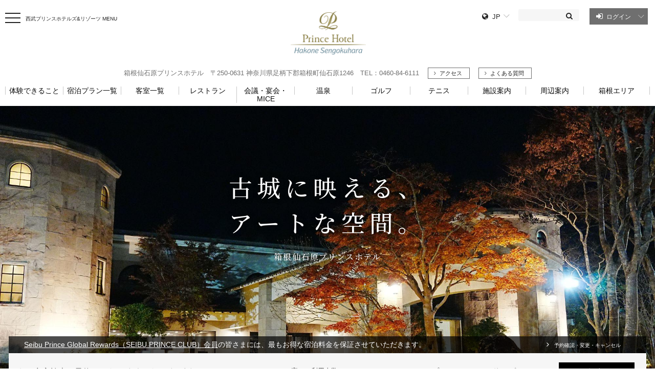

--- FILE ---
content_type: text/html;charset=UTF-8
request_url: https://www.princehotels.co.jp/hakone-sengokuhara/
body_size: 22975
content:
<!DOCTYPE html>
<html>
<head>
<meta http-equiv="Content-Type" content="text/html; charset=UTF-8">
<meta name="author" content="">
<meta name="description" content="日常の喧騒から離れ、夏は涼しい箱根の自然を存分に体感できるホテル。箱根仙石原プリンスホテル｜姥子温泉と地元食材の料理で癒しの旅。会員特典でお得に宿泊予約。">
<meta name="keywords" content="プリンスホテルズ&リゾーツ,ホテル,レストラン,バー,会議,宴会,ウエディング,温泉,スパ,ゴルフ,スキー,アミューズメント,神奈川,箱根,仙石原,大涌谷,姥子温泉,大箱根カントリークラブ,美術館,金時山,御殿場,すすき野原,プリンスグランドリゾート箱根,謎解き">
<title>公式サイト | 箱根仙石原プリンスホテル</title>



<link rel="stylesheet" type="text/css" href="/css/error-page.css">
<link rel="stylesheet" type="text/css" href="/css/jquery-ui.css">
<link rel="stylesheet" type="text/css" href="/css/magnific-popup.css">
<link rel="stylesheet" type="text/css" href="/css/slick-theme.css">
<link rel="stylesheet" type="text/css" href="/css/slick.css">
<link rel="stylesheet" type="text/css" href="/css/style.css?202509021335">
<link rel="stylesheet" type="text/css" href="/css/style_add.css?202509301900">

<script type="text/javascript" src="/js/jquery.min.js"></script>
<script type="text/javascript" src="/js/jquery-ui.min.js"></script>
<script type="text/javascript" src="/js/jquery.magnific-popup.min.js"></script>
<script type="text/javascript" src="/js/script.js?202509301600"></script>
<script type="text/javascript" src="/js/slick.min.js"></script>
<script type="text/javascript" src="/js/script_add.js?202409241430"></script>
<script type="text/javascript" src="/js/ofi.min.js"></script>


<link href="https://fonts.googleapis.com/css?family=Pinyon+Script" rel="stylesheet">
<link href="//maxcdn.bootstrapcdn.com/font-awesome/4.7.0/css/font-awesome.min.css" rel="stylesheet" integrity="sha384-wvfXpqpZZVQGK6TAh5PVlGOfQNHSoD2xbE+QkPxCAFlNEevoEH3Sl0sibVcOQVnN" crossorigin="anonymous">

<link rel="stylesheet" type="text/css" href="/css/modaal.min.css">
<script type="text/javascript" src="/js/modaal.min.js"></script><link rel="icon" href="/favicon.ico">
<link rel="icon" href="/favicon.ico" type="image/x-icon">
<script type="text/javascript" src="/js/reserveList.js?202511251042"></script>
<script type="text/javascript" src="/js/login_contents.js?202502251500"></script>
<script>
    var trycount = 3;
    $('.load').append('<img src="/images/common/loading.gif" class="load-img">');
    for (var i = 0; i < trycount; i++) {
        if (setLoginContent("B01 事業所ホテルTOP")) {
            break;
        } 
    }
    $(function(){
        $('.load').append('<img src="/images/common/loading.gif" class="load-img">');
    });
    $(window).load(function(){
        setView();
        $('img.load-img').remove();
    });
</script>
    <!-- Google Tag Manager -->
     <script>(function(w,d,s,l,i){w[l]=w[l]||[];w[l].push({'gtm.start':
     new Date().getTime(),event:'gtm.js'});var f=d.getElementsByTagName(s)[0],
     j=d.createElement(s),dl=l!='dataLayer'?'&l='+l:'';j.async=true;j.src=
     'https://www.googletagmanager.com/gtm.js?id='+i+dl;f.parentNode.insertBefore(j,f);
     })(window,document,'script','dataLayer','GTM-WGDDMK3');</script>
     <script>(function(w,d,s,l,i){w[l]=w[l]||[];w[l].push({'gtm.start':
     new Date().getTime(),event:'gtm.js'});var f=d.getElementsByTagName(s)[0],
     j=d.createElement(s),dl=l!='dataLayer'?'&l='+l:'';j.async=true;j.src=
     'https://www.googletagmanager.com/gtm.js?id='+i+dl;f.parentNode.insertBefore(j,f);
     })(window,document,'script','dataLayer','GTM-MZ3Z2ZS4');</script>
     <script>(function(w,d,s,l,i){w[l]=w[l]||[];w[l].push({'gtm.start':
     new Date().getTime(),event:'gtm.js'});var f=d.getElementsByTagName(s)[0],
     j=d.createElement(s),dl=l!='dataLayer'?'&l='+l:'';j.async=true;j.src=
     'https://www.googletagmanager.com/gtm.js?id='+i+dl;f.parentNode.insertBefore(j,f);
     })(window,document,'script','dataLayer','GTM-MT75B5R9');</script>
     <!-- End Google Tag Manager -->
    <head prefix="og: http://ogp.me/ns# fb: http://ogp.me/ns/fb# article: http://ogp.me/ns/article#">
    <meta http-equiv="X-UA-Compatible" content="IE=edge">
    <meta name="viewport" content="width=device-width, initial-scale=1">
    <meta name="format-detection" content="telephone=no,address=no,email=no">
    
    
    <meta property="og:title" content="公式サイト | 箱根仙石原プリンスホテル" />
    

    
    <meta property="og:type" content="website" />
    

    <meta property="og:url" content="https://www.princehotels.co.jp/hakone-sengokuhara/" />

    
    <meta property="og:image" content="https://www.princehotels.co.jp/hakone-sengokuhara/images/top_header.jpg" />
    

    
    <meta property="og:site_name" content="箱根仙石原プリンスホテル" />
    

    
    <meta property="og:description" content="日常の喧騒から離れ、夏は涼しい箱根の自然を存分に体感できるホテル。箱根仙石原プリンスホテル｜姥子温泉と地元食材の料理で癒しの旅。会員特典でお得に宿泊予約。" />
    

    <meta property="og:keyword" content="" />

    <link href="https://fonts.googleapis.com/css?family=Pinyon+Script" rel="stylesheet">
    <link href="//maxcdn.bootstrapcdn.com/font-awesome/4.7.0/css/font-awesome.min.css" rel="stylesheet" integrity="sha384-wvfXpqpZZVQGK6TAh5PVlGOfQNHSoD2xbE+QkPxCAFlNEevoEH3Sl0sibVcOQVnN" crossorigin="anonymous">

    <link href="https://fonts.googleapis.com/css2?family=Noto+Serif+JP:wght@500&display=swap" rel="stylesheet">
    <script type="text/javascript">
        $(window).load(function () {
            var subdomain = "https://www.princehotels.co.jp";
            var linkpath;
            $('a').each(function () {
                linkpath = $(this).attr("href");
                if (!linkpath) {
                    return true;
                }
                if (linkpath.indexOf("https://rsv.princehotels.co.jp/cgi-bin/ihonex/") >= 0) {
                    return  true;
                }
                if (!(linkpath.slice(-3) == "pdf" || !(linkpath.indexOf("file.jsp") > 0))) {
                    return  true;
                }
                if (linkpath.slice(0, 4) != "http") {
                    return true;
                }
                if (linkpath.indexOf(subdomain) != 0 && linkpath.indexOf("www.princehotels.co.jp") < 0) {
                    $(this).attr('target', '_blank');
                }
            });
        });
    </script>
    <!-- Dynamic Tag Management by Adobe head -->
     <script src="//assets.adobedtm.com/db19aef962f6cf21aa61efda5e55a418d7613c67/satelliteLib-9954c899989b16c99bd6e82bffe178382f3997e2.js"></script>
     <!-- End Dynamic Tag Management by Adobe head -->
</head>
<body class="area area-top">





<div class="container">


<!-- Google Tag Manager (noscript) -->
 <noscript><iframe src="https://www.googletagmanager.com/ns.html?id=GTM-WGDDMK3"
 height="0" width="0" style="display:none;visibility:hidden"></iframe></noscript>
 <noscript><iframe src="https://www.googletagmanager.com/ns.html?id=GTM-MZ3Z2ZS4"
 height="0" width="0" style="display:none;visibility:hidden"></iframe></noscript>
 <noscript><iframe src="https://www.googletagmanager.com/ns.html?id=GTM-MT75B5R9"
 height="0" width="0" style="display:none;visibility:hidden"></iframe></noscript>
<!-- End Google Tag Manager (noscript) -->
<!--[if lte IE 8 ]>
<div class="lowie">お使いのブラウザには対応しておりません。ご了承ください。</div>
<![endif]-->
<!-- header_office.html -->

<header class="header">
  <div class="header-top cf">

    <div class="sp-header-menu-btn"><a href="#sp-menu-block" class="open-popup"><img src="/images/common/sp_header_menu_btn.png" alt="MENU"></a></div>

    <div class="sp-header-menu-search"><a href="#sp-search-block" class="open-popup"><img src="/images/common/sp_header_search_btn.png" alt=""></a></div>
    
    <div class="header-menu cf">

      
      <div class="header-menu-btn"><img src="/images/area/header_menu_btn.png" alt=""></div>
      


      <p>西武プリンスホテルズ&amp;リゾーツ MENU</p>
      <div class="header-menu-box">
        <div class="header-menu-btn"><img src="/images/area/header_menu_close.png" alt=""></div>
        <p>西武プリンスホテルズ&amp;リゾーツ MENU</p>
        <ul>
          <li><a href="/">西武プリンスホテルズ&amp;リゾーツ HOME</a></li>
          <li><a href="https://www.seibuprince.com/ja/find-a-hotel">ホテル一覧</a></li>
          <li><a href="/features/">特集･イベント</a></li>
          <li><a href="/restaurant_cafe/">レストラン･バー</a></li>
          <li><a href="https://mice.princehotels.co.jp/">会議･宴会</a></li>
          <li><a href="/wedding/">ウエディング</a></li>
          <li><a href="/spa_bath/">温泉・スパ</a></li>
          <li><a href="/golf/">ゴルフ</a></li>
          <li><a href="/ski/">スキー</a></li>
          <li><a href="/sports_amusement/">アミューズメント</a></li>
          <li><a href="https://www.seibuprince.com/ja/loyalty">会員サービス・特典</a></li>
          <li><a href="https://www.seibuprince.com/ja/brands">プリンスホテルブランドについて</a></li>
          <li>
            <ul>
              
              <li><a href="https://www.seibuprince.com/ja/support/faq">よくある質問</a></li>
              
              <li><a href="https://www.seibuprince.com/ja/support">お問合せ</a></li>
            </ul>
          </li>
        </ul>
      </div>
    </div>
    
    <h1 class="header-logo">

      <a href="/hakone-sengokuhara"><img src="/hakone-sengokuhara/images/header_logo.png" alt="箱根仙石原プリンスホテル" class="pc-fix"><img src="/hakone-sengokuhara/images/sp_header_logo.png" alt="箱根仙石原プリンスホテル" class="sp-fix"></a>
    
    </h1>
    <div class="header-util cf">
      <div class="header-lang">
        <div class="lang-active">JP</div>
        <div class="lang-box">
            <ul>
              <li class="active"><a>日本語</a></li>
<li><a href="http://www.princehotels.com/hakone-sengokuhara/">English</a></li>
<li><a href="http://www.princehotels.com/hakone-sengokuhara/zh-hans/">簡体中文</a></li>
<li><a href="http://www.princehotels.com/hakone-sengokuhara/zh-hant/">繁体中文</a></li>
<li><a href="http://www.princehotels.com/hakone-sengokuhara/ko/">한국어</a></li>
            </ul>
          </div>
        </div>
      <div class="header-search">
        <form name="search_form" action="https://search.princehotels.co.jp/" method="get" target="_blank">
            <div class="header-search-box cf">
                <input type="hidden" name="ref" value="" id="site-search-ref-pc" />
                <input type="text" id="freesearch" name="kw" value="" class="searchBox" />
                <input type="hidden" name="ie" value="u" />
                <input type="hidden" name="by" value="js" />
                <input type="submit" class="searchButton" value="&#xf002;" />
                

<input type="hidden" name="group" value="16"/>
            </div>
        </form>
      </div>
      




    <div class="header-login cv-link replace-content load">
        <p class="open pc-fix">ログイン</p>
        <p class="open sp-fix"><a href="#header-login-cont" class="open-popup">ログイン</a></p>
        <p class="close"></p>

        <div class="header-login-cont status-logout sp-modal cv-cont" id="header-login-cont">
            <div class="mfp-close"></div>
            <div class="head">
                <h2>西武プリンスホテルズ&リゾーツ <br>メンバーページ</h2>
            </div>

            
<!-- login-block-form -->
<div class="block form">
    <h3></h3>
    <p class="login-ncrm-form-err-msg" style="color: red;"></p>
    <div class="body">
        <form class="login-ncrm-form" action="/login_ncrm.jsp" method="post">
            <p class="member-id">Seibu Prince Global Rewards（SEIBU PRINCE CLUB）お客さま番号（8桁）</p>
            <div><input type="text" name="userid" placeholder="お客さま番号（半角）" class="inputtext"></div>
            <p>ログインパスワード</p>
            <div><input type="password" name="password" placeholder="ログインパスワード（半角）"></div>
            <div class="option">
                <p><input type="checkbox" id="login_skip" name="login_skip"><label for="login_skip">ログインしたままにする</label></p>
                <p><a href="https://club.seibugroup.jp/mypage/remind/">パスワードをお忘れの方</a></p>
            </div>
            <p class="u-center"><input type="submit" value="&#xf090;　ログイン" class="fa"></p>
        </form>
    </div>
    <p class="u-center">2022年3月1日より、お客さまに安全・安心にご利用いただけるよう、個人情報の保護・セキュリティ強化を目的にパスワードポリシーを変更いたしました。ログインパスワードの変更にご協力お願いいたします。<a href="https://club.seibugroup.jp/mypage/login/">パスワードの変更はこちら</a><br><br><a href="https://club.seibugroup.jp/shared/pdf/info/20220225.pdf">パスワードポリシー変更のお知らせ</a></p>
</div>


            <div class="block entry">
                <div class="body">
                    <p class="u-center">カードをお持ちで登録がお済みではない方は<a href="https://club.seibugroup.jp/mypage/registration/">こちら</a></p>
                    <p class="u-center">新規お申込は<a href="https://member.seibuprince.com/ja/signup/">こちら</a></p>
                </div>
            </div>
            <div class="mfp-close-bottom">
                <div class="mfp-close"></div>
            </div>
        </div>
    </div>


      <div class="header-fix">
        




















































<div class="header-tel">
  <p class="open">電話での宿泊予約</p>
  <p class="close"></p>
  <div class="header-tel-cont">
	<div class="sp-tel-block sp-modal" id="sp-tel-block">
	  <div class="mfp-close"></div>
	  <div class="sp-reserve-head">
		<h2><span>電話での宿泊予約</span></h2>
		<div class="hotel-tel">
		  <p>箱根仙石原プリンスホテル</p>
		  <p class="num"><span class="pc-tel">0460-84-6111</span><a href="tel:0460-84-6111" class="sp-tel">0460-84-6111</a></p>
		</div>
		</div>
		<div class="member-cont office-tel"></div>
	  <div class="sp-reserve-bottom office-tel">
		<p class="head sp-fix">西武プリンスホテルズ＆リゾーツ 予約センター</p>
		<p class="lead">全国の西武プリンスホテルズ&リゾーツの宿泊予約をお電話ひとつでご案内。<br class="pc-fix">24時間安心サポート！</p>
		<div class="sp-tel-info">
		  <p class="num"><img src="/images/common/icon_free.png" alt="フリーダイヤル"><span class="pc-tel">0120-00-8686</span><a href="tel:0120008686" class="sp-tel">0120-00-8686</a></p>
		  <p class="note"><span>24時間対応・年中無休</span></p>
		</div>
		<p class="head pc-fix">西武プリンスホテルズ＆リゾーツ 予約センター</p>
		<p>※PHSや一部の携帯電話・IP電話・海外からのお電話などで「フリーダイヤル」への通話ができない場合はTEL：<span class="pc-tel">03-6741-9155</span><a href="tel:0367419155" class="sp-tel">03-6741-9155</a>をご利用ください。<br><br class="pc-fix">
		※西武プリンスホテルズ＆リゾーツ 予約センターではお客さまサービス向上のため、通話を記録させていただいております。</p>
		<div class="sp-header-util">
		  <ul>
				
						<li><a href="/hakone-sengokuhara/faq/">よくある質問</a></li>
						
			<li><a href="/support/">お問合せ先一覧</a></li>
		  </ul>
		</div>
	  </div>
	  <div class="mfp-close-bottom">
		<div class="mfp-close"></div>
	  </div>
	</div>
</div>
</div>

      
        <div class="header-reserve">
          <p class="open">空室検索・予約</p>
          <p class="close"></p>
          <div class="header-reserve-cont">
            <div class="reserve-body cf sp-modal" id="sp-reserve-block">
              <div class="mfp-close"></div>
              <form action="https://rsv.princehotels.co.jp/cgi-bin/ihonex/stay/search_plan.cgi" method="get" target="_blank" id="header-search-hotel-form">
                  <input type="hidden" name="form" value="jp"/>
                  <input type="hidden" name="search:area" value="03">

                  <input type="hidden" name="search:hid" value="43803">

                  
                  <div class="reserve-body-input cf">
                  <h2><span>空室検索・予約</span></h2>
                  <p class="note"><a href="https://www.seibuprince.com/ja/loyalty">Seibu Prince Global Rewards（SEIBU PRINCE CLUB）会員</a>の皆さまには、<br class="pc-fix">最もお得な宿泊料金を保証させていただきます。</p>
                  <p class="name">箱根仙石原プリンスホテル</p>

                  <div class="wrap">
                    <div class="top cf">
                      <div class="date">
                        <span>チェックイン/チェックアウト</span>
                        <div class="datepicker">
                          <i class="fa fa-calendar" aria-hidden="true"></i>
                          <input type="text" id="datefrom" readonly="readonly"><span>～</span>
                          <i class="fa fa-calendar" aria-hidden="true"></i>
                          <input type="text" id="dateto" readonly="readonly">
                        </div>
                      </div>
                      <div class="num person-num-wrap">
                        <span class="person-num-ttl">1室のご利用人数</span>
                        <div class="person-num-inr">
                          <div class="num person-num">
                            <span>おとな</span>
                            <select name="search:ninzu_adult">
                              <option value="1">1</option>
                              <option value="2" selected="selected">2</option>
                              <option value="3">3</option>
                              <option value="4">4</option>
                              <option value="5">5</option>
                              <option value="6">6</option>
                              <option value="7">7</option>
                              <option value="8">8</option>
                            </select>
                            <span>名</span>
                          </div>
                          <div class="num person-num">
                            <span>こども</span>
                            <select name="search:ninzu_child">
                              <option value="0" selected="selected">0</option>
                              <option value="1">1</option>
                              <option value="2">2</option>
                              <option value="3">3</option>
                              <option value="4">4</option>
                              <option value="5">5</option>
                              <option value="6">6</option>
                              <option value="7">7</option>
                              <option value="8">8</option>
                            </select>
                            <span>名</span>
                          </div>
                        </div>
                      </div>
                    </div>
                    <div class="bottom cf">

                      <div class="select line-break-form">
                        <span>プロモーションコード<br class="pc-fix"><span>（オプション）</span></span>
                        <input type="text" id="search_promo-home" name="search:promo" class="promo" placeholder="Abc123">
                      </div>
                    </div>
                  </div>
                </div>
                <div class="reserve-body-submit">
                  <button type="button" id="header-search-hotel-button">検索する</button>
                </div>
              </form>
              <div class="sp-reserve-bottom">
                <div class="sp-header-util">
                  <ul>
                    
                    <li><a href="/hakone-sengokuhara/faq/">よくある質問</a></li>
                    
                    <li><a href="https://www.seibuprince.com/ja/support">お問合せ</a></li>
                  </ul>
                </div>
                <p class="link"><a href="https://www.seibuprince.com/ja/support/reservation-cancel">予約確認・変更・キャンセル</a></p>
              </div>
              <div class="mfp-close-bottom">
                <div class="mfp-close"></div>
              </div>
            </div>
          </div>
        </div>
      </div>
    </div>
  </div>

  
  <div class="header-address">
    <p>箱根仙石原プリンスホテル 〒250-0631 神奈川県足柄下郡箱根町仙石原1246 TEL：0460-84-6111</p>
    <p class="header-address-access"><a href="/hakone-sengokuhara/access/">アクセス</a></p>
    <p class="header-address-access">
    
    <a style="width:80px" href="/hakone-sengokuhara/faq/">よくある質問</a>
    
    </p>
  </div>
  

  <div class="header-nav cf">
  <nav>
    <ul class="cf">
    <!-- PCグローバルメニュー -->
      <li><a href="/hakone-sengokuhara/experience/"><span>体験できること</span></a></li>
      <li><a href="/hakone-sengokuhara/plan/all"><span>宿泊プラン一覧</span></a></li>
      <li><a href="/hakone-sengokuhara/room/"><span>客室一覧</span></a></li>
      <li><a href="/hakone-sengokuhara/restaurant/"><span>レストラン</span></a></li>
      <li><a href="/hakone-sengokuhara/facility/banquet/"><span>会議・宴会・MICE</span></a></li>
      <li><a href="/hakone-sengokuhara/facility/onsen/"><span>温泉</span></a></li>
      <li><a href="/golf/daihakone/"><span>ゴルフ</span></a></li>
      <li><a href="/hakone-sengokuhara/facility/tennis/"><span>テニス</span></a></li>
      <li><a href="/hakone-sengokuhara/facility/"><span>施設案内</span></a></li>
      <li><a href="/hakone-sengokuhara/access/"><span>周辺案内</span></a></li>
      <li><a href="/hakone-area/"><span>箱根エリア</span></a></li>
    <!-- /SPグローバルメニュー-->
    </ul>
  </nav>
</div>
<div class="sp-menu-block mfp-hide sp-modal" id="sp-menu-block">
  <div class="mfp-close"></div>
  <div class="header-lang">
    <div class="lang-active">JP</div>
            <div class="lang-box">
              <ul>
                <li class="active"><a href="/">日本語</a></li>
                <li><a href="http://www.princehotels.com/hakone-sengokuhara/">English</a></li>
                <li><a href="http://www.princehotels.com/hakone-sengokuhara/zh-hans/">簡体中文</a></li>
                <li><a href="http://www.princehotels.com/hakone-sengokuhara/zh-hant/">繁体中文</a></li>
                <li><a href="http://www.princehotels.com/hakone-sengokuhara/ko/">한국어</a></li>
              </ul>
            </div>
  </div>
  <div class="sp-header-nav">
    <nav>
    <ul class="cf">
    <!-- SPグローバルメニュー -->
      <li><a href="/hakone-sengokuhara/">トップページ</a></li>
      <li><a href="/hakone-sengokuhara/experience/">体験できること</a></li>
      <li><a href="/hakone-sengokuhara/plan/all">宿泊プラン一覧</a></li>
      <li><a href="/hakone-sengokuhara/room/">客室一覧</a></li>
      <li><a href="/hakone-sengokuhara/restaurant/">レストラン</a></li>
      <li><a href="/hakone-sengokuhara/facility/banquet/">会議・宴会・MICE</a></li>
      <li><a href="/hakone-sengokuhara/facility/onsen/">温泉</a></li>
      <li><a href="/golf/daihakone/">ゴルフ</a></li>
      <li><a href="/hakone-sengokuhara/facility/tennis/">テニス</a></li>
      <li><a href="/hakone-sengokuhara/facility/">施設案内</a></li>
      <li><a href="/hakone-sengokuhara/access/">周辺案内</a></li>
      <li><a href="/hakone-area/">箱根エリア</a></li>
      <li><a href="/rsv_information/infotop-ja.html">宿泊予約確認・キャンセル</a></li>
    <!-- /SPグローバルメニュー-->
          <li>
            <ul>
              <li class="tel"><a href="tel:0460-84-6111">電話</a></li>
              <li class="access"><a href="/hakone-sengokuhara/access/">アクセス</a></li>
            </ul>
          </li>
        </ul>
      </nav>
    </div>
    <div class="sp-header-util">
      <ul>
        
        <li><a href="/hakone-sengokuhara/faq/">よくある質問</a></li>
        
        <li><a href="https://www.seibuprince.com/ja/support">お問合せ</a></li>
      </ul>
    </div>
    <p class="back"><a href="/">西武プリンスホテルズ&amp;リゾーツ HOMEへ</a></p>
    <div class="mfp-close-bottom">
      <div class="mfp-close"></div>
    </div>
  </div>
  <div class="sp-search-block mfp-hide sp-modal" id="sp-search-block">
    <div class="mfp-close"></div>
    <form name="search_form" action="https://search.princehotels.co.jp/" method="get" target="_blank">
      <div class="header-search-box cf">
        <input type="hidden" name="ref" value="" id="site-search-ref-sp" />
        <input type="text" name="kw" class="searchBox" placeholder="何をお探しですか？">
        <input type="hidden" name="ie" value="u" />
        <input type="hidden" name="by" value="js" />
        <!--<input type="hidden" name="groups" value="1" />-->
        <input type="submit" value="">
      </div>
    </form>
    
    <p class="link"><a href="https://www.seibuprince.com/ja/support/faq">よくある質問</a></p>
    
    <div class="mfp-close-bottom">
      <div class="mfp-close"></div>
    </div>
  </div>
  
<!-- sp-login-block -->
<div class="sp-login-block mfp-hide sp-modal" id="sp-login-block">
    <div class="mfp-close"></div>
    <p class="head">プリンスホテルズ&amp;リゾーツ会員ログイン<span>あなたに最適な情報をお届けします</span></p>
    <form action="/login_ncrm.jsp" method="post">
        <div class="header-login-box cf">
            <p>お客様番号（SPC会員番号）</p>
            <input type="text" name="userid" placeholder="お客様番号（半角）">
        </div>
        <div class="header-login-box cf">
            <p>ログインパスワード</p>
            <input type="password" name="password" placeholder="ログインパスワード（半角）">
        </div>
        <div class="header-login-check">
            <input type="checkbox" id="login-check" name="login_skip">
            <label for="login-check">ログインしたままにする</label>
            <p><a href="https://club.seibugroup.jp/mypage/remind/">パスワードをお忘れの方</a></p>
        </div>
        <div class="header-login-btn">
            <input type="submit" value="ログイン">
        </div>
    </form>
    <div class="header-login-note">
        <p>プリンスホテルズ&amp;リゾーツ会員ページのご利⽤には、<a href="https://club.seibugroup.jp/mypage/registration/">SEIBU
            PRINCE CLUB</a>の会員登録が必要です。SEIBU PRINCE CLUB
            にご入会後、会員情報登録がお済みのお客さまはご利⽤いただけます。<br>※SEIBU PRINCE CLUBのWebお申込みは、お申込みと同時に「お客さま番号」を発番いたしますので、カードが届く前にメンバーページをご利用いただけます。</p>
        <p class="link"><a href="/member/">会員制度・特典を見る</a></p>
    </div>
    <div class="mfp-close-bottom">
        <div class="mfp-close"></div>
    </div>
</div>
<!-- /sp-login-block -->

<!-- /.header =======--></header>
<script>
(function($) {
//サイト検索
var ref = location.href;
$('#site-search-ref-pc').val(ref.slice(0, ref.indexOf("#")));
$('#site-search-ref-sp').val(ref.slice(0, ref.indexOf("#")));
})(jQuery);

$(function() {
// 空室検索ポップアップ（PC/SP）

// チェックイン・チェックアウト日付の設定
reserveDateSetByOpeningDay("#datefrom", "#dateto", "");

// 「検索する」ボタン
$('#header-search-hotel-button').bind('click', function() {
    var form = $('input[name="form"]').attr('value');
    var area = "";

    var hid = $('input[name="search:hid"]').val();

    var checkkin =  $('#datefrom').val();
    var checkout =  $('#dateto').val();
    var search_ninzu_adult = $('select[name="search:ninzu_adult"]').val();
    var search_ninzu_child = $('select[name="search:ninzu_child"]').val();
    var promo = $('input[name="search:promo"]').val();
    reserveSearch(hid, form, area, checkkin, checkout, search_ninzu_adult, search_ninzu_child, promo);
    return false;
});
});

$(function(){
var navList = $('.header-nav').find('li');
var navUrl = "";

$(".header-util .header-lang .lang-box").css("height", $(".header-util .header-lang .lang-box li").length * 28 + 20) ;
});
</script>

<!-- /header_office.html -->


    
<div class="wrapper">



	


















































	<section class="mypage-status"></section>
	





























































	
<script>
  var movieRatio = 16/9;
  function movieAdjust(){
	var adjustWidth = $(window).width();
	var adjustHeight = $(window).height();
	if (adjustHeight > adjustWidth / movieRatio) {
			adjustWidth = adjustHeight * movieRatio;
	}
	$('.movie iframe').css({width:(adjustWidth),height:(adjustWidth/movieRatio)});
  }
	$(window).on('load resize', function(){
	  movieAdjust();
	});
</script>
<div class="mv">
  <div class="mv-slider02">
	<div>
	
		
			<div class="mv-bg">
				
					<img src="/hakone-sengokuhara/images/top_202512_hotel_640_980.jpg" alt="箱根仙石原プリンスホテル" class="ofi sp-fix">
					<img src="/hakone-sengokuhara/images/top_202512_hotel_2000_910.jpg" alt="箱根仙石原プリンスホテル" class="ofi pc-fix">
				
				
			</div>
			<div class="mv-msg">
				<p class="mv-area"></p>
				<p>古城に映える、<br />アートな空間。</p>
				<p class="mv-msg-text">箱根仙石原プリンスホテル</p>
			</div>
		
		
			
			
				<div class="mv-link" style="color: #fff;">　</div>
			
		
	
	  
	
	  
	</div>
	<div>
	
		
			<div class="mv-bg">
				
					<img src="/hakone-sengokuhara/images/top_winter01_640x980.jpg" alt="箱根仙石原プリンスホテル" class="ofi sp-fix">
					<img src="/hakone-sengokuhara/images/top_main_2000x910-2412.jpg" alt="箱根仙石原プリンスホテル" class="ofi pc-fix">
				
				
			</div>
			<div class="mv-msg">
				<p class="mv-area"></p>
				<p>古城に映える、<br />アートな空間。</p>
				<p class="mv-msg-text">箱根仙石原プリンスホテル</p>
			</div>
		
		
			
			
				<div class="mv-link" style="color: #fff;">　</div>
			
		
	
	  
	
	  
	</div>
	<div>
	
		
			<div class="mv-bg">
				
					<img src="/hakone-sengokuhara/images/top_autumn02_640x980.jpg" alt="箱根仙石原プリンスホテル" class="ofi sp-fix">
					<img src="/hakone-sengokuhara/images/top_main04_2000x910-240819.jpg" alt="箱根仙石原プリンスホテル" class="ofi pc-fix">
				
				
			</div>
			<div class="mv-msg">
				<p class="mv-area"></p>
				<p>古城に映える、<br />アートな空間。</p>
				<p class="mv-msg-text">箱根仙石原プリンスホテル</p>
			</div>
		
		
			
			
				<div class="mv-link" style="color: #fff;">　</div>
			
		
	
	  
	
	  
	</div>
  </div>
   <div class="mv-nav">
	<div class="arrow"><a href="#" class="mv-prev"><img src="/images/hotel/header_slider_prev.png" alt="前へ"></a></div>
	<div class="dots"></div>
	<div class="arrow"><a href="#" class="mv-next"><img src="/images/hotel/header_slider_next.png" alt="次へ"></a></div>
  </div>
</div>
		






      <div class="main">
        <div class="sp-reserve-wrap">
          <div class="sp-reserve-lead sp-fix">
            <p><a href="/member/">Seibu Prince Global Rewards（SEIBU PRINCE CLUB）会員</a>の皆さまには、最もお得な宿泊料金を保証させていただきます。</p>
          </div>
          <div class="sp-reserve-block sp-fix">
            <p class="sp-reserve-btn"><a href="#sp-reserve-block" class="open-popup">空室検索・予約</a></p>
          </div>
        </div>
        <div class="sp-main-btn sp-fix">
          <ul>
            <li class="tel"><a href="#sp-tel-block" class="open-popup">電話</a></li>
            <li class="access"><a href="/hakone-sengokuhara/access/">アクセス</a></li>
          </ul>
        </div>

        <section class="reserve-block">

          <div class="reserve-head cf">
            <div class="reserve-head-top">
              <p class="reserve-head-lead"><a href="/member/">Seibu Prince Global Rewards（SEIBU PRINCE CLUB）会員</a>の皆さまには、最もお得な宿泊料金を保証させていただきます。</p>
              <ul class="reserve-head-link">
                <li><a href="/rsv_information/infotop-ja.html">予約確認・変更・キャンセル</a></li>
              </ul>
            </div>
          </div>
          <div class="reserve-body cf sp-modal">
            <div class="mfp-close"></div>
            <div class="sp-reserve-head sp-fix">
              <h2><span>空室検索・予約</span></h2>
              <p>Seibu Prince Global Rewards（SEIBU PRINCE CLUB）会員の皆さまには、最もお得な宿泊料金を保証させていただきます。</p>
            </div>

            <form action="" method="get" target="_blank" class="reserve-body-child">

              <input type="hidden" name="form-office" value="jp"/>
              <input type="hidden" name="search:area-office" value="03">

              <input type="hidden" name="search:hid-office" value="43803">

              <div class="reserve-body-input cf">
               <h2><span>空室検索・予約</span></h2>
                <div class="wrap">
                  <div class="top cf">
                    <div class="date">
                      <span>チェックイン/チェックアウト</span>
                      <div class="datepicker">
                        <i class="fa fa-calendar" aria-hidden="true"></i>
                        <input type="text" id="datefrom02"><span>～</span>
                        <i class="fa fa-calendar" aria-hidden="true"></i>
                        <input type="text" id="dateto02">
                      </div>
                    </div>
                    <div class="num person-num-wrap">
                      <span class="person-num-ttl">1室のご利用人数</span>

                      <div class="person-num-inr">
                        <div class="num person-num">
                          <span>おとな</span>
                          <select name="search:ninzu_adult-office">
                            <option value="1">1</option>
                            <option value="2" selected="selected">2</option>
                            <option value="3">3</option>
                            <option value="4">4</option>
                            <option value="5">5</option>
                            <option value="6">6</option>
                            <option value="7">7</option>
                            <option value="8">8</option>
                          </select>
                          <span>名</span>
                        </div>
                        <div class="num person-num">
                          <span>こども</span>
                          <select name="search:ninzu_child-office">
                            <option value="0" selected="selected">0</option>
                            <option value="1">1</option>
                            <option value="2">2</option>
                            <option value="3">3</option>
                            <option value="4">4</option>
                            <option value="5">5</option>
                            <option value="6">6</option>
                            <option value="7">7</option>
                            <option value="8">8</option>
                          </select>
                          <span>名</span>
                        </div>
                      </div>

                    </div>
                    <div class="promo line-break-form">
                      <span>プロモーションコード<span>（オプション）</span></span>
                      <input type="text" id="search_promo-home" name="search:promo-office" class="promo" placeholder="Abc123">
                    </div>
                  </div>
                </div>
              </div>
              <div class="reserve-body-submit">
                <button type="button" id="office-search-hotel-button">検索する</button>
              </div>
              
<script>
$(function($) {
    // 空室検索（メインビジュアル下部、PCのみ）

    // チェックイン・チェックアウト日付の設定
    reserveDateSetByOpeningDay("#datefrom02", "#dateto02", "");
    // 「検索する」ボタン
    $('#office-search-hotel-button').bind('click', function(){
        var form = $('input[name="form-office"]').attr('value');
        var area = "";

        var hid = $('input[name="search:hid-office"]').val();

        var checkkin =  $('#datefrom02').val();
        var checkout =  $('#dateto02').val();
        var search_ninzu_adult = $('select[name="search:ninzu_adult-office"]').val();
        var search_ninzu_child = $('select[name="search:ninzu_child-office"]').val();
        var promo = $('input[name="search:promo-office"]').val();
        reserveSearch(hid, form, area, checkkin, checkout, search_ninzu_adult, search_ninzu_child, promo);
        return false;
    });
});
</script>
              
              <div class="sp-reserve-bottom sp-fix">
                <div class="sp-header-util">
                  <ul>
                    <li><a href="/support/faq/">よくある質問</a></li>
                    <li><a href="/support/">お問い合わせ</a></li>
                  </ul>
                </div>
                <p class="link"><a href="/rsv_information/infotop-ja.html">予約確認・キャンセル</a></p>
              </div>
            </form>
            <div class="mfp-close-bottom">
              <div class="mfp-close"></div>
            </div>
          </div>

        </section>

        <section class="contact-block">
          <ul>
            <li class="tel"><a href="tel:0460-84-6111">電話</a></li>
            <li class="access"><a href="/hakone-sengokuhara/access/">アクセス</a></li>
          </ul>
        </section>

        <section class="share-block share-block-top">
          <div class="inner">
            <div class="block">
            <p>このページをシェア</p>
            <div id="fb-root"></div>
<script>(function(d, s, id) {
  var js, fjs = d.getElementsByTagName(s)[0];
  if (d.getElementById(id)) return;
  js = d.createElement(s); js.id = id;
  js.src = 'https://connect.facebook.net/ja_JP/sdk.js#xfbml=1&version=v2.12';
  fjs.parentNode.insertBefore(js, fjs);
}(document, 'script', 'facebook-jssdk'));</script>
<ul>
    
    <li><a href="http://twitter.com/share?text=箱根仙石原プリンスホテル&url=https://www.princehotels.co.jp/hakone-sengokuhara/" onClick="window.open(encodeURI(decodeURI(this.href)), 'tweetwindow', 'width=650, height=470, personalbar=0, toolbar=0, scrollbars=1, sizable=1'); return false;" rel="nofollow"><i class="fa fa-twitter" aria-hidden="true"></i>Post</a></li>
    

    <li><a href="http://www.facebook.com/share.php?u=https://www.princehotels.co.jp/hakone-sengokuhara/" onclick="window.open(encodeURI(decodeURI(this.href)), 'FBwindow', 'width=554, height=470, menubar=no, toolbar=no, scrollbars=yes'); return false;" rel="nofollow"><i class="fa fa-facebook" aria-hidden="true"></i>Facebook</a></li>

    
    <li><a href="http://line.me/R/msg/text/?=箱根仙石原プリンスホテル%0D%0Ahttps://www.princehotels.co.jp/hakone-sengokuhara/"><img src="/images/common/icon_line.png" alt="">LINE</a></li>
    
  </ul>
          </div>
          </div>
        </section>


























































































































<div class="pc-fix" style="height:40px;"></div>
<section class="area-top-service">
    <div class="u-center">
        <h2 class="h2-type01">
            <span>Services</span>
            体験できること
        </h2>
    </div>
    


	
      
<div class="u-center office-concept">
  
  
  
</div>

<div class="inner">
  <div class="block service-slider-wrap">
	
	
	<div class="box">
	  <div class="service-slider">
		  <div>
		  
			<a href="https://www.princehotels.co.jp/hakone-sengokuhara/experience/">
			<img src="/hakone-sengokuhara/images/img_experience_spiral_staircase.jpg">
			</a>
			
		  
		  </div>
	  </div>
	  <div class="text">
		
		<a href="https://www.princehotels.co.jp/hakone-sengokuhara/experience/" style="text-decoration: none;">
		<h3>大自然とアートに囲まれて過ごす</h3>
		<p>まるで美術館の中で暮らすような体験</p>
		</a>
		
		
		
	  </div>
  　</div>
  
  
  
	<div class="box">
	  <div class="service-slider">
		  <div>
		  
			<a href="https://www.princehotels.co.jp/hakone-sengokuhara/event_star_202603">
				<img src="/hakone-sengokuhara/images/eve_star_2026_02.jpg" alt="書描">
			 </a>
				
		  
		  </div>
	  </div>
	  <div class="text">
		
		<a href="https://www.princehotels.co.jp/hakone-sengokuhara/event_star_202603" style="text-decoration: none;">
		<h3>早春の星空観察会</h3>
		<p>澄んだ夜空に輝く星々を詳細な解説とともに楽しむひと時</p>
		</a>
		
		
	  </div>
  　</div>
	
	
	
	  <div class="box">
	  <div class="service-slider">
		  <div>
		  
			<a href="https://www.princehotels.co.jp/hakone-sengokuhara/candle_workshop2025/">
			<img src="/hakone-sengokuhara/images/top_candle2026_412x412.jpg" alt="廃油を再利用～エコキャンドル作り体験～">
			</a>
			
		  
		  </div>
	  </div>
	  <div class="text">
		
		<a href="https://www.princehotels.co.jp/hakone-sengokuhara/candle_workshop2025/" style="text-decoration: none;">
		<h3>廃油を再利用～エコキャンドル作り体験～</h3>
		<p>ホテルで廃棄されるはずの食用油を再利用し、オリジナルキャンドルを作っていただく体験。</p>
		</a>
		
		
	  </div>
  　</div>
  
	
  </div>
  
  

			  

	<div class="block cf service-slider-02">
	<div class="box">
	  
		<a href="https://www.princehotels.co.jp/hakone-sengokuhara/informations/spgr_gentei/">
		<img src="/hakone-sengokuhara/images/spgr_412412.jpg">
		</a>
		
	  
	  <div class="text">
		
		<a href="https://www.princehotels.co.jp/hakone-sengokuhara/informations/spgr_gentei/" style="text-decoration: none;">
		<h3>Seibu Prince Global Rewards会員特典はこちらから</h3>
		<p>ホテルステイをより豊かにする様々な特典をご利用いただけます。(入会無料）</p>
		</a>
		
		
	  </div>
	</div>
	<div class="box">
	  
		<a href="https://www.princehotels.co.jp/hakone-sengokuhara/plan/grill-lobbylounge/artsweets_spring2026/">
		<img src="/hakone-sengokuhara/images/top_artsweets2026_412x412.jpg">
		</a>
		
	  
	  <div class="text">
		
		<a href="https://www.princehotels.co.jp/hakone-sengokuhara/plan/grill-lobbylounge/artsweets_spring2026/" style="text-decoration: none;">
		<h3>ハレの日を彩るメモリアルケーキ ～春の食べられるアート体験～</h3>
		<p>アール・デコ期のルネ・ラリックの香水瓶に着想を得た春限定の食べられるアート体験。真っ白なケーキをキャンバスに、ソースや装飾で自由に彩り、卒業・入学など人生の節目となるハレの日に記憶に残る特別なアート体験をしませんか？</p>
		</a>
		
		
	  </div>
	</div>
	<div class="box">
	  
		<a href="https://www.princehotels.co.jp/hakone-sengokuhara/plan/golf_stay_2026/">
		<img src="/hakone-sengokuhara/images/img_golf_04.jpg" alt="golf_stay_2026/">
		</a>
		
	  
	  <div class="text">
		
		<a href="https://www.princehotels.co.jp/hakone-sengokuhara/plan/golf_stay_2026/" style="text-decoration: none;">
		<h3>ゴルフ＆ステイプラン 2026</h3>
		<p>ホテルに隣接する大箱根カントリークラブでのプレーとご宿泊、お食事（ホテルでの朝・夕食、クラブハウスでの昼食）をセットにしたプランです。</p>
		</a>
		
		
	  </div>
	</div>
	<div class="box">
	  
		<a href="https://www.princehotels.co.jp/hakone-sengokuhara/anniversary_option">
		<img src="/hakone-sengokuhara/images/pla_anni_08.jpg">
		</a>
		
	  
	  <div class="text">
		
		<a href="https://www.princehotels.co.jp/hakone-sengokuhara/anniversary_option" style="text-decoration: none;">
		<h3>記念日　オプションメニュー</h3>
		<p>記念日でご利用のお客さまに、バルーン装飾やアニバーサリーケーキなど、オプションメニューを多数ご用意。お好きなアレンジでお祝いの気持ちをお伝えくださいましたら幸いです。</p>
		</a>
		
		
	  </div>
	</div>
	<div class="box">
	  
		<a href="https://www.princehotels.co.jp/hakone-sengokuhara/nature-guide/">
		<img src="/hakone-sengokuhara/images/top_nature_412x412.jpg">
		</a>
		
	  
	  <div class="text">
		
		<a href="https://www.princehotels.co.jp/hakone-sengokuhara/nature-guide/" style="text-decoration: none;">
		<h3>”五感で楽しむ仙石原の朝～ネイチャーガイドツアー～”</h3>
		<p>仙石原在住の地元ガイドがご案内する、自然の魅力あふれるネイチャーガイドツアー。</p>
		</a>
		
		
	  </div>
	</div>
	<div class="box">
	  
		<a href="https://www.princehotels.co.jp/hakone-sengokuhara/anniversary_cake">
		<img src="/hakone-sengokuhara/images/top_cake_412x412.jpg">
		</a>
		
	  
	  <div class="text">
		
		<a href="https://www.princehotels.co.jp/hakone-sengokuhara/anniversary_cake" style="text-decoration: none;">
		<h3>ケーキでお祝事の演出をお手伝い</h3>
		<p>お誕生日や大切な記念日、その他お祝い事の際に、オプションでケーキのご用意をさせていただきます。メッセージプレートにお祝いの言葉も承ります。</p>
		</a>
		
		
	  </div>
	</div>
	<div class="box">
	  
		<a href="https://www.princehotels.co.jp/hakone-sengokuhara/flower_arrange_2022/">
		<img src="/hakone-sengokuhara/images/top_flower_412x412.jpg">
		</a>
		
	  
	  <div class="text">
		
		<a href="https://www.princehotels.co.jp/hakone-sengokuhara/flower_arrange_2022/" style="text-decoration: none;">
		<h3>花束で記念日の演出をお手伝い</h3>
		<p>ブーケ、花束、アレンジメント、プリザーブドフラワーなど、記念日やサプライズの演出をお手伝いさせていただきます。</p>
		</a>
		
		
	  </div>
	</div>
	<div class="box">
	  
		<a href="https://info.staynavi.direct/hometowntax/simulation.html?facility_id=268683">
		<img src="/hakone-sengokuhara/images/img_furusatonozei.jpg">
		</a>
		
	  
	  <div class="text">
		
		<a href="https://info.staynavi.direct/hometowntax/simulation.html?facility_id=268683" style="text-decoration: none;">
		<h3>その宿泊を箱根町のふるさと納税にしませんか？</h3>
		<p>ご予約後にSTAYNAVI（ステイナビ）サービスに移動し、ふるさと納税寄附の手続きを行っていただいた後、チェックイン当日にフロントにSTAYNAVIで発行したクーポンを提示することにより割引き適用となります。</p>
		</a>
		
		
	  </div>
	</div>
	<div class="box">
	  
		<a href="https://www.princehotels.co.jp/hakone-sengokuhara/access/bus-info/">
		<img src="/hakone-sengokuhara/images/top_bus_412x412.jpg">
		</a>
		
	  
	  <div class="text">
		
		<a href="https://www.princehotels.co.jp/hakone-sengokuhara/access/bus-info/" style="text-decoration: none;">
		<h3>無料シャトルバスWEB予約</h3>
		<p>小田原駅⇔ホテル間の無料シャトルバスのご予約は、WEBよりお願いいたします。</p>
		</a>
		
		
	  </div>
	</div>
	<div class="box">
	  
		<a href="/hakone-sengokuhara/facility/onsen/">
		<img src="/hakone-sengokuhara/images/fac_onsen_2025_05.jpg" alt="箱根十七湯のひとつ姥子温泉を源泉とする温泉浴場。">
		</a>
		
	  
	  <div class="text">
		
		<a href="/hakone-sengokuhara/facility/onsen/" style="text-decoration: none;">
		<h3>温泉</h3>
		<p>箱根十七湯のひとつ姥子温泉を源泉とする温泉浴場。</p>
		</a>
		
		
	  </div>
	</div>
	<div class="box">
	  
		<a href="/hakone-sengokuhara/facility/tennis/">
		<img src="/hakone-sengokuhara/images/top_tennnis_412x412.jpg" alt="砂入り人工芝のテニスコートを４面ご用意。">
		</a>
		
	  
	  <div class="text">
		
		<a href="/hakone-sengokuhara/facility/tennis/" style="text-decoration: none;">
		<h3>テニス</h3>
		<p>砂入り人工芝のテニスコートを４面ご用意。</p>
		</a>
		
		
	  </div>
	</div>
</div>



</div>




</section>




	

















































		<section class="room-plan area-top-plan">
		  <div class="u-center">
			<h2 class="h2-type01">
			  <span>Plans</span>
			  おすすめのプラン
			</h2>
		  </div>
		  <div class="p-asset01 p-asset01-slider">
	
			<div class="box">
				
					<a href="/hakone-sengokuhara/plan/timesale_2026_jan">
						
							<img src="/hakone-sengokuhara/images/pla_timesale_202601.jpg" alt="プリンスホテル 期間限定タイムセール" />
						
					</a>
				
				<div class="body">
					<span class="copy">1/30までのご予約でお得旅</span>
					
					<h3>
					
						<a href="/hakone-sengokuhara/plan/timesale_2026_jan">
						【会員限定タイムセール】
						</a>
					
					</h3>
					<p>Seibu Prince Global Rewards(SEIBU PRINCE CLUB)会員さま限定のプランです。1月30日までのご予約でお得に箱根旅をお楽しみいただけるタイムセールプランをご用意...</p>
					<div class="label"><span>ご宿泊</span></div>
				</div>
			</div>
	
			<div class="box">
				
					<a href="/hakone-sengokuhara/plan/nazotoki_dr_2026">
						
							<img src="/hakone-sengokuhara/images/pla_nazo_2026.png" alt="イマーシブ・ホテル・ エクスペリエンス「Dream Record」" />
						
					</a>
				
				<div class="body">
					<span class="copy">虚実入り交じったイマーシブ体験を</span>
					
					<h3>
					
						<a href="/hakone-sengokuhara/plan/nazotoki_dr_2026">
						【会員限定】宿泊型謎解き体験「Dream Record」
						</a>
					
					</h3>
					<p>夢に潜り、他人の本音が吹き込まれたカセットテープの音声を聞きながら、真実を繋ぎ合わせて事件の全貌に迫る虚実入り交じったイマーシブ体験をご用意いたしました。


＊Seibu Prince Global...</p>
					<div class="label"><span>ご宿泊</span></div>
				</div>
			</div>
	
			<div class="box">
				
					<a href="/hakone-sengokuhara/plan/omiyage_sengokuhara_03">
						
							<img src="/hakone-sengokuhara/images/pla_omiyage_vol3_01.jpg" alt="プランについているお土産、箱根ラスク、ラリック美術館オリジナルグッズ3点、地元画家の絵葉書。" />
						
					</a>
				
				<div class="body">
					<span class="copy">仙石原ならではのおみやげをお付しました</span>
					
					<h3>
					
						<a href="/hakone-sengokuhara/plan/omiyage_sengokuhara_03">
						仙石原のおみやげ付きプラン（第3弾）
						</a>
					
					</h3>
					<p>仙石原ならではのおみやげをお付けしたプランです。箱根ラリック美術館のオリジナルグッズ3点、箱根ラスク、地元仙石原在住画家「DK Kusunoki氏」の絵葉書をご用意しました。仙石原ならではのおみやげを...</p>
					<div class="label"><span>ご宿泊</span></div>
				</div>
			</div>
	
			<div class="box">
				
					<a href="/hakone-sengokuhara/plan/golf_stay_2026">
						
							<img src="/hakone-sengokuhara/images/img_golf_02.jpg" alt="ゴルフ＆ステイプラン2026" />
						
					</a>
				
				<div class="body">
					<span class="copy">ゴルフとホテルを楽しむリゾートステイ</span>
					
					<h3>
					
						<a href="/hakone-sengokuhara/plan/golf_stay_2026">
						ゴルフ＆ステイプラン 2026
						</a>
					
					</h3>
					<p>ホテルに隣接する大箱根カントリークラブでのプレーとご宿泊、お食事（ホテルでの朝食・夕食、クラブハウスでの昼食）をセットにしたプランです。

Seibu Prince Global Rewards（SE...</p>
					<div class="label"><span>ご宿泊</span></div>
				</div>
			</div>
	
			<div class="box">
				
					<a href="/hakone-sengokuhara/plan/all_inclusive">
						
							<img src="/hakone-sengokuhara/images/img_free_drink.jpg" alt="ホテル外観" />
						
					</a>
				
				<div class="body">
					<span class="copy">お食事も、喫茶も、バーも。すべてを楽しむ贅沢ステイ。</span>
					
					<h3>
					
						<a href="/hakone-sengokuhara/plan/all_inclusive">
						【1日10室限定】夕朝食＋喫茶＋バー　フリードリンク付きプラン
						</a>
					
					</h3>
					<p>1日10室限定で、お食事2食に加え、喫茶、バーでのフリードリンクが付いたお得なプランをご用意いたしました。
ご滞在中の費用を気にせずに、ゆったりのんびりお過ごしいただけます。

＊当日は、ご来館いただ...</p>
					<div class="label"><span>ご宿泊</span></div>
				</div>
			</div>
	
			<div class="box">
				
					<a href="/hakone-sengokuhara/plan/platdujour/100_years">
						
							<img src="/hakone-sengokuhara/images/res_plat_100_years.jpg" alt="【昭和100年記念メニュー】～記憶に残る一皿～" />
						
					</a>
				
				<div class="body">
					<span class="copy">プリンスホテルの思い出の味を復刻したメニューをご用意</span>
					
					<h3>
					
						<a href="/hakone-sengokuhara/plan/platdujour/100_years">
						【昭和100年記念メニュー】～記憶に残る一皿～
						</a>
					
					</h3>
					<p>昭和元年から100年の節目にあたる2025年。昭和100年を記念し、100年以上の歴史をお客さまとともに歩んできたプリンスホテルの思い出の味の復刻メニューをご用意いたしました。</p>
					<div class="label"><span>お食事</span></div>
				</div>
			</div>
	
			<div class="box">
				
					<a href="/hakone-sengokuhara/plan/hotel_credit2025">
						
							<img src="/hakone-sengokuhara/images/pla_hotelcredit_202509.jpg" alt="箱根外輪山に囲まれた箱根仙石原プリンスホテルの外観。" />
						
					</a>
				
				<div class="body">
					<span class="copy">ご好評につき延長</span>
					
					<h3>
					
						<a href="/hakone-sengokuhara/plan/hotel_credit2025">
						【会員限定】￥2,000分館内利用券付きプラン
						</a>
					
					</h3>
					<p>1泊1名さまにつき¥2,000分の館内利用券（ホテルクレジット）が付いたプランです。
レストランでお食事を楽しんだり、レイトチェックアウトに利用してロングステイや、売店でのおみやげ購入にもご利用いただ...</p>
					<div class="label"><span>ご宿泊</span></div>
				</div>
			</div>
	
		</div>
		</section>
	

























































<section class="recommend-engine">
</section>



<div id="IS-recommend-hoteltop1"></div>




	

	<section class="room-plan room-plan02">
		<div class="u-center">
			<h2 class="h2-type01">
				<span>Event and Fair</span>
				おすすめのイベント・フェア
			</h2>
		</div>
		<div class="p-asset01 p-asset01-slider">
			<div class="box">
				<a href="https://www.princehotels.co.jp/hakone-sengokuhara/candle_workshop2025/">
					<img src="/hakone-sengokuhara/images/img_candle_1.jpg"alt="廃油キャンドル">
				</a>
				<div class="body">
					<span class="copy">廃油を再利用</span>
					<h3><a href="https://www.princehotels.co.jp/hakone-sengokuhara/candle_workshop2025/">エコキャンドル作り体験</a></h3>
					<p>ホテルで廃棄されるはずの食用油を再利用し、オリジナルキャンドルを作っていただく体験。お好きな色や香りであなただけのキャンドルを作ってSDGsに貢献しませんか？ホテルロビーで飾られていた花をドライフラワーにし、デコレーション素材としてご用意いたします。</p>
				</div>
			</div>
			<div class="box">
				<a href="https://www.princehotels.co.jp/hakone-sengokuhara/event_star_202603">
					<img src="/hakone-sengokuhara/images/eve_star_2026_01.jpg">
				</a>
				<div class="body">
					<span class="copy">解説付きで星の世界を楽しむ</span>
					<h3><a href="https://www.princehotels.co.jp/hakone-sengokuhara/event_star_202603">早春の星空観察会</a></h3>
					<p>ふだん入ることができない夜のゴルフ場を観察会の会場として行います。光のない広大な空間で早春の星空をお楽しみください。</p>
				</div>
			</div>
			<div class="box">
				<a href="https://www.princehotels.co.jp/hakone-sengokuhara/group_lunch_2022/">
					<img src="/hakone-sengokuhara/images/pla_group_lunch_2026_5300.jpg">
				</a>
				<div class="body">
					<span class="copy">団体さまやツアーの立ち寄り昼食に</span>
					<h3><a href="https://www.princehotels.co.jp/hakone-sengokuhara/group_lunch_2022/">グループランチプラン</a></h3>
					<p>団体さまで、グループで箱根にお出かけの際は、是非当ホテルにお立ち寄りのうえ、ランチをお召しあがりいただけましたら幸いです。また、ツアーなどの立ち寄り昼食もご検討いただけましたら幸いです。</p>
				</div>
			</div>
			<div class="box">
				<a href="https://www.princehotels.co.jp/hakone-sengokuhara/anniversary_cake">
					<img src="/hakone-sengokuhara/images/img_experience_cake.jpg">
				</a>
				<div class="body">
					<span class="copy">大切な日にケーキで祝福を</span>
					<h3><a href="https://www.princehotels.co.jp/hakone-sengokuhara/anniversary_cake">アニバーサリーケーキ</a></h3>
					<p>お客さまの大切な記念のいちにちにお祝いのお手伝いをさせていただきます。
ケーキは生クリームケーキとチョコクリームの2種類ご用意が可能でございます。</p>
				</div>
			</div>
			<div class="box">
				<a href="https://www.princehotels.co.jp/hakone-sengokuhara/art_auction/">
					<img src="/hakone-sengokuhara/images/img_artauction_03.jpg">
				</a>
				<div class="body">
					<span class="copy">お気に入りの作品に出会える</span>
					<h3><a href="https://www.princehotels.co.jp/hakone-sengokuhara/art_auction/">アートオークション</a></h3>
					<p>ロビーにてアートオークションが開催中です。
期間中の入札金額上位者から落札者が選ばれるので、額装された版画作品がお得に手に入るかもしれません！</p>
				</div>
			</div>
			<div class="box">
				<a href="https://www.princehotels.co.jp/hakone-sengokuhara/flower_arrange_2022/">
					<img src="/hakone-sengokuhara/images/img_flower_arrange.jpg">
				</a>
				<div class="body">
					<span class="copy">記念日、お祝い事、サプライズなど、大切な方へ</span>
					<h3><a href="https://www.princehotels.co.jp/hakone-sengokuhara/flower_arrange_2022/">お祝い用　フラワーアレンジメント</a></h3>
					<p>記念日、お祝い事、サプライズなど、大切な方へのプレゼントとして、オプションでフラワーアレンジメントのご手配も承っております。ご予算に応じてお作りできますので、好きなお花、好きなお色など、ご希望もお聞かせください。
ぜひご利用をお待ちしております。</p>
				</div>
			</div>
		</div>
		<p class="more">
			<a href="/hakone-sengokuhara/features/" class="btn btn-type03">一覧を見る</a>
		</p>
	</section>










	

















































		<script>
		$("body.area-top .room-plan02 .more").remove();
		</script>





	
    
        
        
         
		
      <section class="area-top-facil">
          <div class="u-center">
            <h2 class="h2-type01">
              <span>Facility</span>
              おすすめの施設
            </h2>
          </div>
		  <div class="inner">
          <div class="block cf service-slider-02">
			<div class="box">
			 <a href="https://www.princehotels.co.jp/hakone-sengokuhara/access/bus-info/" target="_blank">
			  <img src="/hakone-sengokuhara/images/img_bus_2022.jpg">
			  </a>
			  <div class="text">
				<a href="https://www.princehotels.co.jp/hakone-sengokuhara/access/bus-info/" target="_blank" style="text-decoration: none;">
                <h3>無料シャトルバスWEB予約</h3>
                <p>小田原駅⇔ホテル間の無料シャトルバスのご予約は、便利なWEB予約でどうぞ。</p>
				</a>
              </div>
		    </div>
			<div class="box">
			 <a href="https://www.princehotels.co.jp/hakone-area/nature/" target="_blank">
			  <img src="/hakone-area/images/top_nature_cl2_1.jpg" alt="自然">
			  </a>
			  <div class="text">
				<a href="https://www.princehotels.co.jp/hakone-area/nature/" target="_blank" style="text-decoration: none;">
                <h3>自然とふれあう箱根旅</h3>
                <p>豊かな緑に包まれている箱根では、様々な植物や野鳥に出会うことができます。鳥たちのさえずりを聞きながら楽しむ四季折々の景色に癒されてみませんか？</p>
				</a>
              </div>
		    </div>
			<div class="box">
			 <a href="https://www.princehotels.co.jp/hakone-sengokuhara/art_museum/" target="_blank">
			  <img src="/image/loc_museum_2020_qyqhgoyfcdcsfdpaypradwnpoulbktrp_zfhwgwpruccgafrpeflxyzxsgnmooyjm.jpg" alt="美術館">
			  </a>
			  <div class="text">
				<a href="https://www.princehotels.co.jp/hakone-sengokuhara/art_museum/" target="_blank" style="text-decoration: none;">
                <h3>近隣美術館</h3>
                <p>仙石原は美術館の街。強羅や芦ノ湖まで足を伸ばせば、さらにたくさんのアートに巡り合うことができます。</p>
				</a>
              </div>
		    </div>
			<div class="box">
			 <a href="https://www.princehotels.co.jp/hakone-area/winter_2025/" target="_blank">
			  <img src="/hakone-sengokuhara/images/img_seo_202511.jpg" alt="温まる箱根冬旅">
			  </a>
			  <div class="text">
				<a href="https://www.princehotels.co.jp/hakone-area/winter_2025/" target="_blank" style="text-decoration: none;">
                <h3>温まる箱根冬旅</h3>
                <p>食べて、体験して、泊まって。静かな季節だからこそ、箱根の自然が心に深くしみわたる。</p>
				</a>
              </div>
		    </div>
			<div class="box">
			 <a href="https://www.princehotels.co.jp/hakone-area/autumn_2025/" target="_blank">
			  <img src="/hakone-sengokuhara/images/img_seo_202509.jpg" alt="秋の箱根旅">
			  </a>
			  <div class="text">
				<a href="https://www.princehotels.co.jp/hakone-area/autumn_2025/" target="_blank" style="text-decoration: none;">
                <h3>秋の箱根旅</h3>
                <p>季節の移ろいに背中を押されて、どこかへ出かけたくなる秋の日。静けさとぬくもりが調和するこの季節、箱根の自然がそっと心をほどいてくれます。</p>
				</a>
              </div>
		    </div>
			<div class="box">
			 <a href="https://www.princehotels.co.jp/hakone-area/bread_volume_01/" target="_blank">
			  <img src="/hakone-sengokuhara/images/img_bread_hakone.jpg">
			  </a>
			  <div class="text">
				<a href="https://www.princehotels.co.jp/hakone-area/bread_volume_01/" target="_blank" style="text-decoration: none;">
                <h3>箱根の美味しいパン屋さん（上）</h3>
                <p>今回は、箱根湯本エリア、宮ノ下エリア、宮城野エリアの人気のパン屋を5つピックアップしました。実際に訪れてみて、どんなパンが楽しめるのか見てきました。</p>
				</a>
              </div>
		    </div>
			<div class="box">
			 <a href="https://www.princehotels.co.jp/hakone-area/bread_volume_02/" target="_blank">
			  <img src="/hakone-sengokuhara/images/img_bread_hakone_02.jpg">
			  </a>
			  <div class="text">
				<a href="https://www.princehotels.co.jp/hakone-area/bread_volume_02/" target="_blank" style="text-decoration: none;">
                <h3>箱根の美味しいパン屋さん（下）</h3>
                <p>今回は、前回に続き強羅・元箱根・芦ノ湖・仙石原エリアのおすすめパン屋さんをご紹介します。週に2日しか営業しない幻のパン屋や、昨年オープンしたばかりのこだわりベーカリーなど、多彩なパン屋が登場します。</p>
				</a>
              </div>
		    </div>
			<div class="box">
			 <a href="https://www.princehotels.co.jp/hakone-area/sengokuhara_tour_anaba/" target="_blank">
			  <img src="/hakone-sengokuhara/images/top_seo.jpg" alt="モデルコース">
			  </a>
			  <div class="text">
				<a href="https://www.princehotels.co.jp/hakone-area/sengokuhara_tour_anaba/" target="_blank" style="text-decoration: none;">
                <h3>箱根仙石原の穴場スポット＆人気観光地を楽しむモデルコース</h3>
                <p>仙石原には、自然と芸術を楽しめる人気の観光スポットが揃っています。地元の方の情報をもとに選んだ穴場スポットを織り交ぜて、賑やかな観光地と落ち着いた静かなスポットの両方を満喫できるモデルコースです。</p>
				</a>
              </div>
		    </div>
			<div class="box">
			 <a href="https://www.premiumoutlets.co.jp/gotemba/" target="_blank">
			  <img src="/image/loc_gotenba_outlet_2020_qyqhgoyfcdcsfdpaypradwnpoulbktrp_zfhwgwpruccgafrpeflxyzxsgnmooyjm.jpg" alt="アウトレット">
			  </a>
			  <div class="text">
				<a href="https://www.premiumoutlets.co.jp/gotemba/" target="_blank" style="text-decoration: none;">
                <h3>御殿場プレミアム・アウトレット</h3>
                <p>仙石原から御殿場までは車で約20分。国内外の人気ブランドが毎日お得なプライスでお求めいただけます。</p>
				</a>
              </div>
		    </div>
			<div class="box">
			 <a href="https://www.hakone.or.jp/1750" target="_blank">
			  <img src="/hakone-sengokuhara/images/pla_susuki_01.jpg" alt="すすき">
			  </a>
			  <div class="text">
				<a href="https://www.hakone.or.jp/1750" target="_blank" style="text-decoration: none;">
                <h3>仙石原すすき草原</h3>
                <p>「かながわの景勝50選」「かながわの花100選」の一つ選ばれている神奈川が誇る景勝地です。春は緑、秋は黄金色に波打つ草原からは、金時山などの外輪山と湿原が調和した風景を見ることが出来ます。</p>
				</a>
              </div>
		    </div>
			<div class="box">
			 <a href="http://www.owakudani.com/" target="_blank">
			  <img src="/image/loc_owakudani_2020.jpg" alt="大涌谷">
			  </a>
			  <div class="text">
				<a href="http://www.owakudani.com/" target="_blank" style="text-decoration: none;">
                <h3>大涌谷</h3>
                <p>大涌谷で自然の力を感じてください。大涌谷名物の黒たまごもぜひお楽しみください。</p>
				</a>
              </div>
		    </div>
			<div class="box">
			 <a href="https://www.hakoneropeway.co.jp/" target="_blank">
			  <img src="/image/loc_ropeway_2020_eaqirduyrpazeospnkerbvpgvbqnrebk_ubreilpahkeckuthyvnyjtmonbawyhfp.jpg" alt="ロープウェイ">
			  </a>
			  <div class="text">
				<a href="https://www.hakoneropeway.co.jp/" target="_blank" style="text-decoration: none;">
                <h3>箱根ロープウェイ</h3>
                <p>大涌谷観光は箱根ロープウェイが便利です。
桃源台からご乗車いただけます。
ホテルからは車で約5分。
路線バスでも約10分。</p>
				</a>
              </div>
		    </div>
			<div class="box">
			 <a href="https://www.hakone.or.jp/7383" target="_blank">
			  <img src="/image/loc_kintokiyama.jpg" alt="金時山">
			  </a>
			  <div class="text">
				<a href="https://www.hakone.or.jp/7383" target="_blank" style="text-decoration: none;">
                <h3>金時山登山</h3>
                <p>金時山は初心者の方でも登山を楽しめる人気の高い山です。神奈川の景勝50選にも選ばれており、山頂からの眺めは素晴らしく、晴れた日には富士山が一望でき、仙石原の街を眼下に見下ろす絶景ポイントです。</p>
				</a>
              </div>
		    </div>
			<div class="box">
			 <a href="https://mirador.co.jp/databox/data.php/guide01_ja/code" target="_blank">
			  <img src="/image/loc_daikanzan.jpg" alt="大観山">
			  </a>
			  <div class="text">
				<a href="https://mirador.co.jp/databox/data.php/guide01_ja/code" target="_blank" style="text-decoration: none;">
                <h3>箱根大観山展望台</h3>
                <p>富士山や芦ノ湖をはじめ、箱根駒ケ岳など箱根の山々を一望できる絶景スポットです。
ホテルから車で約35分。</p>
				</a>
              </div>
		    </div>
			<div class="box">
			 <a href="https://www.hakone.or.jp/" target="_blank">
			  <img src="/hakone-sengokuhara/images/img_hakonezenzan.jpg" alt="箱根全山">
			  </a>
			  <div class="text">
				<a href="https://www.hakone.or.jp/" target="_blank" style="text-decoration: none;">
                <h3>箱根町観光協会</h3>
                <p>箱根の情報を網羅している「箱根全山」のWebサイトはこちらから</p>
				</a>
              </div>
		    </div>
			<div class="box">
			 <a href="http://www.princevacationclub.com/" target="_blank">
			  <img src="/chain/images/top-pvc.jpg" alt="プリンス バケーション クラブ">
			  </a>
			  <div class="text">
				<a href="http://www.princevacationclub.com/" target="_blank" style="text-decoration: none;">
                <h3>プリンス バケーション クラブ</h3>
                <p>別荘を持つステータス感と便利で快適なホテルサービスが手軽にあなたのものに。よくご旅行を楽しまれる方に提案する、プリンスホテルの新たなカタチです。品川ゲストサロンで説明会開催中。</p>
				</a>
              </div>
		    </div>

          </div>
		  </div>
        </section>
        








	
	
        <section class="area-top-season">
            <div class="inner">
                
                
                    
                        <img src="/hakone-sengokuhara/images/021025_TOP.jpg" alt="「Seibu Prince Global Rewards（SEIBU PRINCE CLUB）」はアプリでご入会可能(年会費無料）" class="ofi" style="max-height:400px;">
                    
                    
                

                    <div class="text">
                        <p class="mincho">「Seibu Prince Global Rewards（SEIBU PRINCE CLUB）」はアプリでご入会可能(年会費無料）</p>
                        <img src="/image.jsp?id=445617" alt="「Seibu Prince Global Rewards（SEIBU PRINCE CLUB）」はアプリでご入会可能(年会費無料）">
                            <p class="note">Seibu Prince Global Rewards（SEIBU PRINCE CLUB）会員さま専用ページ<br />箱根仙石原プリンスホテルでの会員さま限定特典やキャンペーン、お得な宿泊プランなどをご案内いたします。</p>
                            <p>
                                <a href="https://www.princehotels.co.jp/hakone-sengokuhara/informations/spgr_gentei/" class="btn btn-type03">詳しく見る</a>
                            </p>
                    </div>
            </div>
        </section>
		
    



        




	




















































<section class="info-block">
  <div class="u-center">
	<h2 class="h2-type01"><span>Information</span>お知らせ</h2>
  </div>
  <div class="p-tab-block">

<ul class="p-tab-head p-tab-width cf">



<li class="tab active"><a href="#tab-body01">一覧</a></li>



<li class="tab"><a href="#tab-body02">重要なお知らせ</a></li>



<li class="tab"><a href="#tab-body03">イベント・<br class="sp-fix">キャンペーン</a></li>



<li class="tab"><a href="#tab-body04">ホテル</a></li>



<li class="tab"><a href="#tab-body05">レストラン・<br class="sp-fix">バー</a></li>









	
	<li class="tab"><a href="#tab-body09">箱根エリア</a></li>
	



<li class="tab"><a href="#tab-body010">リクルート</a></li>


</ul>



<div class="p-tab-body">

	<div id="tab-body01" class="box active">
		<div class="p-asset04">
			<ul id="newsHomeListall">
				<!--news release-->
				
					
						
<li class="box ">
	<a class="img" href="/hakone-sengokuhara/informations/annual inspection_2026" >
		<img src="/hakone-sengokuhara/images/info_logo.jpg" alt=""></a>
	<div class="cont">
		<p class="text"><a href="/hakone-sengokuhara/informations/annual inspection_2026" >年次点検による休業のお知らせ</a></p>
		<p class="date">2026/01/09</p>
		<ul class="cat">
			
				<li class="cat-important tab"><a href="/hakone-sengokuhara/informations?tab=important">重要なお知らせ</a></li>
			
				<li class="cat-restaurant tab"><a href="/hakone-sengokuhara/informations?tab=hotel">ホテル</a></li>
			
				<li class="cat-restaurant tab"><a href="/hakone-sengokuhara/informations?tab=restaurant">レストラン・バー</a></li>
			
		</ul>
	</div>
</li>
<!--info-->
<!--date="2026/01/09"-->
<!--title="年次点検による休業のお知らせ"-->

<!--linkurl="https://www.princehotels.co.jp/hakone-sengokuhara/informations/annual inspection_2026"-->

<!--/info-->
					
				
					
						
<li class="box ">
	<a class="img" href="/hakone-sengokuhara/informations/shop_close_feb_2026" >
		<img src="/hakone-sengokuhara/images/info_logo.jpg" alt=""></a>
	<div class="cont">
		<p class="text"><a href="/hakone-sengokuhara/informations/shop_close_feb_2026" >ホテル売店　臨時休業のお知らせ（2/16～17）</a></p>
		<p class="date">2026/01/09</p>
		<ul class="cat">
			
				<li class="cat-important tab"><a href="/hakone-sengokuhara/informations?tab=important">重要なお知らせ</a></li>
			
				<li class="cat-restaurant tab"><a href="/hakone-sengokuhara/informations?tab=hotel">ホテル</a></li>
			
				<li class="cat-restaurant tab"><a href="/hakone-sengokuhara/informations?tab=restaurant">レストラン・バー</a></li>
			
		</ul>
	</div>
</li>
<!--info-->
<!--date="2026/01/09"-->
<!--title="ホテル売店　臨時休業のお知らせ（2/16～17）"-->

<!--linkurl="https://www.princehotels.co.jp/hakone-sengokuhara/informations/shop_close_feb_2026"-->

<!--/info-->
					
				
					
						
<li class="box ">
	<a class="img" href="/hakone-sengokuhara/informations/main_dining_close2025" >
		<img src="/hakone-sengokuhara/images/fac_maindining.jpg" alt=""></a>
	<div class="cont">
		<p class="text"><a href="/hakone-sengokuhara/informations/main_dining_close2025" >メインダイニング　メンテナンスクローズについて（1月～2月の特定日）</a></p>
		<p class="date">2025/12/05</p>
		<ul class="cat">
			
				<li class="cat-important tab"><a href="/hakone-sengokuhara/informations?tab=important">重要なお知らせ</a></li>
			
				<li class="cat-restaurant tab"><a href="/hakone-sengokuhara/informations?tab=hotel">ホテル</a></li>
			
				<li class="cat-restaurant tab"><a href="/hakone-sengokuhara/informations?tab=restaurant">レストラン・バー</a></li>
			
		</ul>
	</div>
</li>
<!--info-->
<!--date="2025/12/05"-->
<!--title="メインダイニング　メンテナンスクローズについて（1月～2月の特定日）"-->

<!--linkurl="https://www.princehotels.co.jp/hakone-sengokuhara/informations/main_dining_close2025"-->

<!--/info-->
					
				
					
						
<li class="box ">
	<a class="img" href="/hakone-sengokuhara/informations/maintenance_2026" >
		<img src="/hakone-sengokuhara/images/info_logo.jpg" alt=""></a>
	<div class="cont">
		<p class="text"><a href="/hakone-sengokuhara/informations/maintenance_2026" >館内メンテナンス工事について(12/1～3/31）</a></p>
		<p class="date">2025/12/01</p>
		<ul class="cat">
			
				<li class="cat-important tab"><a href="/hakone-sengokuhara/informations?tab=important">重要なお知らせ</a></li>
			
				<li class="cat-restaurant tab"><a href="/hakone-sengokuhara/informations?tab=hotel">ホテル</a></li>
			
		</ul>
	</div>
</li>
<!--info-->
<!--date="2025/12/01"-->
<!--title="館内メンテナンス工事について(12/1～3/31）"-->

<!--linkurl="https://www.princehotels.co.jp/hakone-sengokuhara/informations/maintenance_2026"-->

<!--/info-->
					
				
					
						
<li class="box ">
	<a class="img" href="/hakone-sengokuhara/informations/mobile_battery" >
		<img src="/hakone-sengokuhara/images/img_mobile_battery.jpg" alt=""></a>
	<div class="cont">
		<p class="text"><a href="/hakone-sengokuhara/informations/mobile_battery" >【重要】モバイルバッテリーのご使用に関するお願い</a></p>
		<p class="date">2025/11/05</p>
		<ul class="cat">
			
				<li class="cat-important tab"><a href="/hakone-sengokuhara/informations?tab=important">重要なお知らせ</a></li>
			
				<li class="cat-restaurant tab"><a href="/hakone-sengokuhara/informations?tab=hotel">ホテル</a></li>
			
				<li class="cat-restaurant tab"><a href="/hakone-sengokuhara/informations?tab=restaurant">レストラン・バー</a></li>
			
		</ul>
	</div>
</li>
<!--info-->
<!--date="2025/11/05"-->
<!--title="【重要】モバイルバッテリーのご使用に関するお願い"-->

<!--linkurl="https://www.princehotels.co.jp/hakone-sengokuhara/informations/mobile_battery"-->

<!--/info-->
					
				
					
						
<li class="box ">
	<a class="img" href="/hakone-sengokuhara/informations/sphr-line" >
		<img src="/hakone-sengokuhara/images/img_line.jpg" alt=""></a>
	<div class="cont">
		<p class="text"><a href="/hakone-sengokuhara/informations/sphr-line" >西武プリンスホテルズ＆リゾーツ LINE公式アカウントのご案内</a></p>
		<p class="date"></p>
		<ul class="cat">
			
				<li class="cat-restaurant tab"><a href="/hakone-sengokuhara/informations?tab=event">イベント・キャンペーン</a></li>
			
				<li class="cat-restaurant tab"><a href="/hakone-sengokuhara/informations?tab=hotel">ホテル</a></li>
			
		</ul>
	</div>
</li>
<!--info-->
<!--date=""-->
<!--title="西武プリンスホテルズ＆リゾーツ LINE公式アカウントのご案内"-->

<!--linkurl="https://www.princehotels.co.jp/hakone-sengokuhara/informations/sphr-line"-->

<!--/info-->
					
				
					
						
<li class="box ">
	<a class="img" href="/hakone-sengokuhara/informations/sns_photo" >
		<img src="/hakone-sengokuhara/images/img_camera.jpg" alt=""></a>
	<div class="cont">
		<p class="text"><a href="/hakone-sengokuhara/informations/sns_photo" >ホテル館内での撮影について</a></p>
		<p class="date"></p>
		<ul class="cat">
			
				<li class="cat-important tab"><a href="/hakone-sengokuhara/informations?tab=important">重要なお知らせ</a></li>
			
				<li class="cat-restaurant tab"><a href="/hakone-sengokuhara/informations?tab=hotel">ホテル</a></li>
			
				<li class="cat-restaurant tab"><a href="/hakone-sengokuhara/informations?tab=restaurant">レストラン・バー</a></li>
			
		</ul>
	</div>
</li>
<!--info-->
<!--date=""-->
<!--title="ホテル館内での撮影について"-->

<!--linkurl="https://www.princehotels.co.jp/hakone-sengokuhara/informations/sns_photo"-->

<!--/info-->
					
				
					
						
<li class="box blank">
	<a class="img" href="https://www.princehotels.co.jp/sustainability/eco/" target='_blank'>
		<img src="/hakone-sengokuhara/images/eco-banner.jpg" alt=""></a>
	<div class="cont">
		<p class="text"><a href="https://www.princehotels.co.jp/sustainability/eco/" target='_blank'>客室のアメニティと清掃について</a></p>
		<p class="date"></p>
		<ul class="cat">
			
				<li class="cat-important tab"><a href="/hakone-sengokuhara/informations?tab=important">重要なお知らせ</a></li>
			
				<li class="cat-restaurant tab"><a href="/hakone-sengokuhara/informations?tab=hotel">ホテル</a></li>
			
		</ul>
	</div>
</li>
<!--info-->
<!--date=""-->
<!--title="客室のアメニティと清掃について"-->

<!--linkurl="https://www.princehotels.co.jp/sustainability/eco/"-->

<!--/info-->
					
				
					
						
<li class="box ">
	<a class="img" href="/hakone-sengokuhara/informations/spgr_gentei" >
		<img src="/hakone-sengokuhara/images/021025_TOP.jpg" alt=""></a>
	<div class="cont">
		<p class="text"><a href="/hakone-sengokuhara/informations/spgr_gentei" >箱根仙石原プリンスホテル Seibu Prince Global Rewards（SEIBU PRINCE CLUB）会員さま専用ページのご案内</a></p>
		<p class="date"></p>
		<ul class="cat">
			
				<li class="cat-restaurant tab"><a href="/hakone-sengokuhara/informations?tab=event">イベント・キャンペーン</a></li>
			
				<li class="cat-restaurant tab"><a href="/hakone-sengokuhara/informations?tab=hotel">ホテル</a></li>
			
		</ul>
	</div>
</li>
<!--info-->
<!--date=""-->
<!--title="箱根仙石原プリンスホテル Seibu Prince Global Rewards（SEIBU PRINCE CLUB）会員さま専用ページのご案内"-->

<!--linkurl="https://www.princehotels.co.jp/hakone-sengokuhara/informations/spgr_gentei"-->

<!--/info-->
					
				
				<!--/news release-->
			</ul>
		</div>
		<p class="more"><a href="/hakone-sengokuhara/informations/" class="btn btn-type03">一覧を見る</a></p>
	</div>

	<div id="tab-body02" class="box ">
		<div class="p-asset04">
			<ul id="newsHomeListimportant">
				<!--news release-->
				
					
						
<li class="box ">
	<a class="img" href="/hakone-sengokuhara/informations/annual inspection_2026" >
		<img src="/hakone-sengokuhara/images/info_logo.jpg" alt=""></a>
	<div class="cont">
		<p class="text"><a href="/hakone-sengokuhara/informations/annual inspection_2026" >年次点検による休業のお知らせ</a></p>
		<p class="date">2026/01/09</p>
		<ul class="cat">
			
				<li class="cat-important tab"><a href="/hakone-sengokuhara/informations?tab=important">重要なお知らせ</a></li>
			
				<li class="cat-restaurant tab"><a href="/hakone-sengokuhara/informations?tab=hotel">ホテル</a></li>
			
				<li class="cat-restaurant tab"><a href="/hakone-sengokuhara/informations?tab=restaurant">レストラン・バー</a></li>
			
		</ul>
	</div>
</li>
<!--info-->
<!--date="2026/01/09"-->
<!--title="年次点検による休業のお知らせ"-->

<!--linkurl="https://www.princehotels.co.jp/hakone-sengokuhara/informations/annual inspection_2026"-->

<!--/info-->
					
				
					
						
<li class="box ">
	<a class="img" href="/hakone-sengokuhara/informations/shop_close_feb_2026" >
		<img src="/hakone-sengokuhara/images/info_logo.jpg" alt=""></a>
	<div class="cont">
		<p class="text"><a href="/hakone-sengokuhara/informations/shop_close_feb_2026" >ホテル売店　臨時休業のお知らせ（2/16～17）</a></p>
		<p class="date">2026/01/09</p>
		<ul class="cat">
			
				<li class="cat-important tab"><a href="/hakone-sengokuhara/informations?tab=important">重要なお知らせ</a></li>
			
				<li class="cat-restaurant tab"><a href="/hakone-sengokuhara/informations?tab=hotel">ホテル</a></li>
			
				<li class="cat-restaurant tab"><a href="/hakone-sengokuhara/informations?tab=restaurant">レストラン・バー</a></li>
			
		</ul>
	</div>
</li>
<!--info-->
<!--date="2026/01/09"-->
<!--title="ホテル売店　臨時休業のお知らせ（2/16～17）"-->

<!--linkurl="https://www.princehotels.co.jp/hakone-sengokuhara/informations/shop_close_feb_2026"-->

<!--/info-->
					
				
					
						
<li class="box ">
	<a class="img" href="/hakone-sengokuhara/informations/main_dining_close2025" >
		<img src="/hakone-sengokuhara/images/fac_maindining.jpg" alt=""></a>
	<div class="cont">
		<p class="text"><a href="/hakone-sengokuhara/informations/main_dining_close2025" >メインダイニング　メンテナンスクローズについて（1月～2月の特定日）</a></p>
		<p class="date">2025/12/05</p>
		<ul class="cat">
			
				<li class="cat-important tab"><a href="/hakone-sengokuhara/informations?tab=important">重要なお知らせ</a></li>
			
				<li class="cat-restaurant tab"><a href="/hakone-sengokuhara/informations?tab=hotel">ホテル</a></li>
			
				<li class="cat-restaurant tab"><a href="/hakone-sengokuhara/informations?tab=restaurant">レストラン・バー</a></li>
			
		</ul>
	</div>
</li>
<!--info-->
<!--date="2025/12/05"-->
<!--title="メインダイニング　メンテナンスクローズについて（1月～2月の特定日）"-->

<!--linkurl="https://www.princehotels.co.jp/hakone-sengokuhara/informations/main_dining_close2025"-->

<!--/info-->
					
				
					
						
<li class="box ">
	<a class="img" href="/hakone-sengokuhara/informations/maintenance_2026" >
		<img src="/hakone-sengokuhara/images/info_logo.jpg" alt=""></a>
	<div class="cont">
		<p class="text"><a href="/hakone-sengokuhara/informations/maintenance_2026" >館内メンテナンス工事について(12/1～3/31）</a></p>
		<p class="date">2025/12/01</p>
		<ul class="cat">
			
				<li class="cat-important tab"><a href="/hakone-sengokuhara/informations?tab=important">重要なお知らせ</a></li>
			
				<li class="cat-restaurant tab"><a href="/hakone-sengokuhara/informations?tab=hotel">ホテル</a></li>
			
		</ul>
	</div>
</li>
<!--info-->
<!--date="2025/12/01"-->
<!--title="館内メンテナンス工事について(12/1～3/31）"-->

<!--linkurl="https://www.princehotels.co.jp/hakone-sengokuhara/informations/maintenance_2026"-->

<!--/info-->
					
				
					
						
<li class="box ">
	<a class="img" href="/hakone-sengokuhara/informations/mobile_battery" >
		<img src="/hakone-sengokuhara/images/img_mobile_battery.jpg" alt=""></a>
	<div class="cont">
		<p class="text"><a href="/hakone-sengokuhara/informations/mobile_battery" >【重要】モバイルバッテリーのご使用に関するお願い</a></p>
		<p class="date">2025/11/05</p>
		<ul class="cat">
			
				<li class="cat-important tab"><a href="/hakone-sengokuhara/informations?tab=important">重要なお知らせ</a></li>
			
				<li class="cat-restaurant tab"><a href="/hakone-sengokuhara/informations?tab=hotel">ホテル</a></li>
			
				<li class="cat-restaurant tab"><a href="/hakone-sengokuhara/informations?tab=restaurant">レストラン・バー</a></li>
			
		</ul>
	</div>
</li>
<!--info-->
<!--date="2025/11/05"-->
<!--title="【重要】モバイルバッテリーのご使用に関するお願い"-->

<!--linkurl="https://www.princehotels.co.jp/hakone-sengokuhara/informations/mobile_battery"-->

<!--/info-->
					
				
					
						
<li class="box ">
	<a class="img" href="/hakone-sengokuhara/informations/sns_photo" >
		<img src="/hakone-sengokuhara/images/img_camera.jpg" alt=""></a>
	<div class="cont">
		<p class="text"><a href="/hakone-sengokuhara/informations/sns_photo" >ホテル館内での撮影について</a></p>
		<p class="date"></p>
		<ul class="cat">
			
				<li class="cat-important tab"><a href="/hakone-sengokuhara/informations?tab=important">重要なお知らせ</a></li>
			
				<li class="cat-restaurant tab"><a href="/hakone-sengokuhara/informations?tab=hotel">ホテル</a></li>
			
				<li class="cat-restaurant tab"><a href="/hakone-sengokuhara/informations?tab=restaurant">レストラン・バー</a></li>
			
		</ul>
	</div>
</li>
<!--info-->
<!--date=""-->
<!--title="ホテル館内での撮影について"-->

<!--linkurl="https://www.princehotels.co.jp/hakone-sengokuhara/informations/sns_photo"-->

<!--/info-->
					
				
					
						
<li class="box blank">
	<a class="img" href="https://www.princehotels.co.jp/sustainability/eco/" target='_blank'>
		<img src="/hakone-sengokuhara/images/eco-banner.jpg" alt=""></a>
	<div class="cont">
		<p class="text"><a href="https://www.princehotels.co.jp/sustainability/eco/" target='_blank'>客室のアメニティと清掃について</a></p>
		<p class="date"></p>
		<ul class="cat">
			
				<li class="cat-important tab"><a href="/hakone-sengokuhara/informations?tab=important">重要なお知らせ</a></li>
			
				<li class="cat-restaurant tab"><a href="/hakone-sengokuhara/informations?tab=hotel">ホテル</a></li>
			
		</ul>
	</div>
</li>
<!--info-->
<!--date=""-->
<!--title="客室のアメニティと清掃について"-->

<!--linkurl="https://www.princehotels.co.jp/sustainability/eco/"-->

<!--/info-->
					
				
				<!--/news release-->
			</ul>
		</div>
		<p class="more"><a href="/hakone-sengokuhara/informations/" class="btn btn-type03">一覧を見る</a></p>
	</div>

	<div id="tab-body03" class="box ">
		<div class="p-asset04">
			<ul id="newsHomeListevent">
				<!--news release-->
				
					
						
<li class="box ">
	<a class="img" href="/hakone-sengokuhara/informations/sphr-line" >
		<img src="/hakone-sengokuhara/images/img_line.jpg" alt=""></a>
	<div class="cont">
		<p class="text"><a href="/hakone-sengokuhara/informations/sphr-line" >西武プリンスホテルズ＆リゾーツ LINE公式アカウントのご案内</a></p>
		<p class="date"></p>
		<ul class="cat">
			
				<li class="cat-restaurant tab"><a href="/hakone-sengokuhara/informations?tab=event">イベント・キャンペーン</a></li>
			
				<li class="cat-restaurant tab"><a href="/hakone-sengokuhara/informations?tab=hotel">ホテル</a></li>
			
		</ul>
	</div>
</li>
<!--info-->
<!--date=""-->
<!--title="西武プリンスホテルズ＆リゾーツ LINE公式アカウントのご案内"-->

<!--linkurl="https://www.princehotels.co.jp/hakone-sengokuhara/informations/sphr-line"-->

<!--/info-->
					
				
					
						
<li class="box ">
	<a class="img" href="/hakone-sengokuhara/informations/spgr_gentei" >
		<img src="/hakone-sengokuhara/images/021025_TOP.jpg" alt=""></a>
	<div class="cont">
		<p class="text"><a href="/hakone-sengokuhara/informations/spgr_gentei" >箱根仙石原プリンスホテル Seibu Prince Global Rewards（SEIBU PRINCE CLUB）会員さま専用ページのご案内</a></p>
		<p class="date"></p>
		<ul class="cat">
			
				<li class="cat-restaurant tab"><a href="/hakone-sengokuhara/informations?tab=event">イベント・キャンペーン</a></li>
			
				<li class="cat-restaurant tab"><a href="/hakone-sengokuhara/informations?tab=hotel">ホテル</a></li>
			
		</ul>
	</div>
</li>
<!--info-->
<!--date=""-->
<!--title="箱根仙石原プリンスホテル Seibu Prince Global Rewards（SEIBU PRINCE CLUB）会員さま専用ページのご案内"-->

<!--linkurl="https://www.princehotels.co.jp/hakone-sengokuhara/informations/spgr_gentei"-->

<!--/info-->
					
				
				<!--/news release-->
			</ul>
		</div>
		<p class="more"><a href="/hakone-sengokuhara/informations/" class="btn btn-type03">一覧を見る</a></p>
	</div>

	<div id="tab-body04" class="box ">
		<div class="p-asset04">
			<ul id="newsHomeListhotel">
				<!--news release-->
				
					
						
<li class="box ">
	<a class="img" href="/hakone-sengokuhara/informations/annual inspection_2026" >
		<img src="/hakone-sengokuhara/images/info_logo.jpg" alt=""></a>
	<div class="cont">
		<p class="text"><a href="/hakone-sengokuhara/informations/annual inspection_2026" >年次点検による休業のお知らせ</a></p>
		<p class="date">2026/01/09</p>
		<ul class="cat">
			
				<li class="cat-important tab"><a href="/hakone-sengokuhara/informations?tab=important">重要なお知らせ</a></li>
			
				<li class="cat-restaurant tab"><a href="/hakone-sengokuhara/informations?tab=hotel">ホテル</a></li>
			
				<li class="cat-restaurant tab"><a href="/hakone-sengokuhara/informations?tab=restaurant">レストラン・バー</a></li>
			
		</ul>
	</div>
</li>
<!--info-->
<!--date="2026/01/09"-->
<!--title="年次点検による休業のお知らせ"-->

<!--linkurl="https://www.princehotels.co.jp/hakone-sengokuhara/informations/annual inspection_2026"-->

<!--/info-->
					
				
					
						
<li class="box ">
	<a class="img" href="/hakone-sengokuhara/informations/shop_close_feb_2026" >
		<img src="/hakone-sengokuhara/images/info_logo.jpg" alt=""></a>
	<div class="cont">
		<p class="text"><a href="/hakone-sengokuhara/informations/shop_close_feb_2026" >ホテル売店　臨時休業のお知らせ（2/16～17）</a></p>
		<p class="date">2026/01/09</p>
		<ul class="cat">
			
				<li class="cat-important tab"><a href="/hakone-sengokuhara/informations?tab=important">重要なお知らせ</a></li>
			
				<li class="cat-restaurant tab"><a href="/hakone-sengokuhara/informations?tab=hotel">ホテル</a></li>
			
				<li class="cat-restaurant tab"><a href="/hakone-sengokuhara/informations?tab=restaurant">レストラン・バー</a></li>
			
		</ul>
	</div>
</li>
<!--info-->
<!--date="2026/01/09"-->
<!--title="ホテル売店　臨時休業のお知らせ（2/16～17）"-->

<!--linkurl="https://www.princehotels.co.jp/hakone-sengokuhara/informations/shop_close_feb_2026"-->

<!--/info-->
					
				
					
						
<li class="box ">
	<a class="img" href="/hakone-sengokuhara/informations/main_dining_close2025" >
		<img src="/hakone-sengokuhara/images/fac_maindining.jpg" alt=""></a>
	<div class="cont">
		<p class="text"><a href="/hakone-sengokuhara/informations/main_dining_close2025" >メインダイニング　メンテナンスクローズについて（1月～2月の特定日）</a></p>
		<p class="date">2025/12/05</p>
		<ul class="cat">
			
				<li class="cat-important tab"><a href="/hakone-sengokuhara/informations?tab=important">重要なお知らせ</a></li>
			
				<li class="cat-restaurant tab"><a href="/hakone-sengokuhara/informations?tab=hotel">ホテル</a></li>
			
				<li class="cat-restaurant tab"><a href="/hakone-sengokuhara/informations?tab=restaurant">レストラン・バー</a></li>
			
		</ul>
	</div>
</li>
<!--info-->
<!--date="2025/12/05"-->
<!--title="メインダイニング　メンテナンスクローズについて（1月～2月の特定日）"-->

<!--linkurl="https://www.princehotels.co.jp/hakone-sengokuhara/informations/main_dining_close2025"-->

<!--/info-->
					
				
					
						
<li class="box ">
	<a class="img" href="/hakone-sengokuhara/informations/maintenance_2026" >
		<img src="/hakone-sengokuhara/images/info_logo.jpg" alt=""></a>
	<div class="cont">
		<p class="text"><a href="/hakone-sengokuhara/informations/maintenance_2026" >館内メンテナンス工事について(12/1～3/31）</a></p>
		<p class="date">2025/12/01</p>
		<ul class="cat">
			
				<li class="cat-important tab"><a href="/hakone-sengokuhara/informations?tab=important">重要なお知らせ</a></li>
			
				<li class="cat-restaurant tab"><a href="/hakone-sengokuhara/informations?tab=hotel">ホテル</a></li>
			
		</ul>
	</div>
</li>
<!--info-->
<!--date="2025/12/01"-->
<!--title="館内メンテナンス工事について(12/1～3/31）"-->

<!--linkurl="https://www.princehotels.co.jp/hakone-sengokuhara/informations/maintenance_2026"-->

<!--/info-->
					
				
					
						
<li class="box ">
	<a class="img" href="/hakone-sengokuhara/informations/mobile_battery" >
		<img src="/hakone-sengokuhara/images/img_mobile_battery.jpg" alt=""></a>
	<div class="cont">
		<p class="text"><a href="/hakone-sengokuhara/informations/mobile_battery" >【重要】モバイルバッテリーのご使用に関するお願い</a></p>
		<p class="date">2025/11/05</p>
		<ul class="cat">
			
				<li class="cat-important tab"><a href="/hakone-sengokuhara/informations?tab=important">重要なお知らせ</a></li>
			
				<li class="cat-restaurant tab"><a href="/hakone-sengokuhara/informations?tab=hotel">ホテル</a></li>
			
				<li class="cat-restaurant tab"><a href="/hakone-sengokuhara/informations?tab=restaurant">レストラン・バー</a></li>
			
		</ul>
	</div>
</li>
<!--info-->
<!--date="2025/11/05"-->
<!--title="【重要】モバイルバッテリーのご使用に関するお願い"-->

<!--linkurl="https://www.princehotels.co.jp/hakone-sengokuhara/informations/mobile_battery"-->

<!--/info-->
					
				
					
						
<li class="box ">
	<a class="img" href="/hakone-sengokuhara/informations/sns_photo" >
		<img src="/hakone-sengokuhara/images/img_camera.jpg" alt=""></a>
	<div class="cont">
		<p class="text"><a href="/hakone-sengokuhara/informations/sns_photo" >ホテル館内での撮影について</a></p>
		<p class="date"></p>
		<ul class="cat">
			
				<li class="cat-important tab"><a href="/hakone-sengokuhara/informations?tab=important">重要なお知らせ</a></li>
			
				<li class="cat-restaurant tab"><a href="/hakone-sengokuhara/informations?tab=hotel">ホテル</a></li>
			
				<li class="cat-restaurant tab"><a href="/hakone-sengokuhara/informations?tab=restaurant">レストラン・バー</a></li>
			
		</ul>
	</div>
</li>
<!--info-->
<!--date=""-->
<!--title="ホテル館内での撮影について"-->

<!--linkurl="https://www.princehotels.co.jp/hakone-sengokuhara/informations/sns_photo"-->

<!--/info-->
					
				
					
						
<li class="box ">
	<a class="img" href="/hakone-sengokuhara/informations/sphr-line" >
		<img src="/hakone-sengokuhara/images/img_line.jpg" alt=""></a>
	<div class="cont">
		<p class="text"><a href="/hakone-sengokuhara/informations/sphr-line" >西武プリンスホテルズ＆リゾーツ LINE公式アカウントのご案内</a></p>
		<p class="date"></p>
		<ul class="cat">
			
				<li class="cat-restaurant tab"><a href="/hakone-sengokuhara/informations?tab=event">イベント・キャンペーン</a></li>
			
				<li class="cat-restaurant tab"><a href="/hakone-sengokuhara/informations?tab=hotel">ホテル</a></li>
			
		</ul>
	</div>
</li>
<!--info-->
<!--date=""-->
<!--title="西武プリンスホテルズ＆リゾーツ LINE公式アカウントのご案内"-->

<!--linkurl="https://www.princehotels.co.jp/hakone-sengokuhara/informations/sphr-line"-->

<!--/info-->
					
				
					
						
<li class="box blank">
	<a class="img" href="https://www.princehotels.co.jp/sustainability/eco/" target='_blank'>
		<img src="/hakone-sengokuhara/images/eco-banner.jpg" alt=""></a>
	<div class="cont">
		<p class="text"><a href="https://www.princehotels.co.jp/sustainability/eco/" target='_blank'>客室のアメニティと清掃について</a></p>
		<p class="date"></p>
		<ul class="cat">
			
				<li class="cat-important tab"><a href="/hakone-sengokuhara/informations?tab=important">重要なお知らせ</a></li>
			
				<li class="cat-restaurant tab"><a href="/hakone-sengokuhara/informations?tab=hotel">ホテル</a></li>
			
		</ul>
	</div>
</li>
<!--info-->
<!--date=""-->
<!--title="客室のアメニティと清掃について"-->

<!--linkurl="https://www.princehotels.co.jp/sustainability/eco/"-->

<!--/info-->
					
				
					
						
<li class="box ">
	<a class="img" href="/hakone-sengokuhara/informations/spgr_gentei" >
		<img src="/hakone-sengokuhara/images/021025_TOP.jpg" alt=""></a>
	<div class="cont">
		<p class="text"><a href="/hakone-sengokuhara/informations/spgr_gentei" >箱根仙石原プリンスホテル Seibu Prince Global Rewards（SEIBU PRINCE CLUB）会員さま専用ページのご案内</a></p>
		<p class="date"></p>
		<ul class="cat">
			
				<li class="cat-restaurant tab"><a href="/hakone-sengokuhara/informations?tab=event">イベント・キャンペーン</a></li>
			
				<li class="cat-restaurant tab"><a href="/hakone-sengokuhara/informations?tab=hotel">ホテル</a></li>
			
		</ul>
	</div>
</li>
<!--info-->
<!--date=""-->
<!--title="箱根仙石原プリンスホテル Seibu Prince Global Rewards（SEIBU PRINCE CLUB）会員さま専用ページのご案内"-->

<!--linkurl="https://www.princehotels.co.jp/hakone-sengokuhara/informations/spgr_gentei"-->

<!--/info-->
					
				
				<!--/news release-->
			</ul>
		</div>
		<p class="more"><a href="/hakone-sengokuhara/informations/" class="btn btn-type03">一覧を見る</a></p>
	</div>

	<div id="tab-body05" class="box ">
		<div class="p-asset04">
			<ul id="newsHomeListrestaurant">
				<!--news release-->
				
					
						
<li class="box ">
	<a class="img" href="/hakone-sengokuhara/informations/annual inspection_2026" >
		<img src="/hakone-sengokuhara/images/info_logo.jpg" alt=""></a>
	<div class="cont">
		<p class="text"><a href="/hakone-sengokuhara/informations/annual inspection_2026" >年次点検による休業のお知らせ</a></p>
		<p class="date">2026/01/09</p>
		<ul class="cat">
			
				<li class="cat-important tab"><a href="/hakone-sengokuhara/informations?tab=important">重要なお知らせ</a></li>
			
				<li class="cat-restaurant tab"><a href="/hakone-sengokuhara/informations?tab=hotel">ホテル</a></li>
			
				<li class="cat-restaurant tab"><a href="/hakone-sengokuhara/informations?tab=restaurant">レストラン・バー</a></li>
			
		</ul>
	</div>
</li>
<!--info-->
<!--date="2026/01/09"-->
<!--title="年次点検による休業のお知らせ"-->

<!--linkurl="https://www.princehotels.co.jp/hakone-sengokuhara/informations/annual inspection_2026"-->

<!--/info-->
					
				
					
						
<li class="box ">
	<a class="img" href="/hakone-sengokuhara/informations/shop_close_feb_2026" >
		<img src="/hakone-sengokuhara/images/info_logo.jpg" alt=""></a>
	<div class="cont">
		<p class="text"><a href="/hakone-sengokuhara/informations/shop_close_feb_2026" >ホテル売店　臨時休業のお知らせ（2/16～17）</a></p>
		<p class="date">2026/01/09</p>
		<ul class="cat">
			
				<li class="cat-important tab"><a href="/hakone-sengokuhara/informations?tab=important">重要なお知らせ</a></li>
			
				<li class="cat-restaurant tab"><a href="/hakone-sengokuhara/informations?tab=hotel">ホテル</a></li>
			
				<li class="cat-restaurant tab"><a href="/hakone-sengokuhara/informations?tab=restaurant">レストラン・バー</a></li>
			
		</ul>
	</div>
</li>
<!--info-->
<!--date="2026/01/09"-->
<!--title="ホテル売店　臨時休業のお知らせ（2/16～17）"-->

<!--linkurl="https://www.princehotels.co.jp/hakone-sengokuhara/informations/shop_close_feb_2026"-->

<!--/info-->
					
				
					
						
<li class="box ">
	<a class="img" href="/hakone-sengokuhara/informations/main_dining_close2025" >
		<img src="/hakone-sengokuhara/images/fac_maindining.jpg" alt=""></a>
	<div class="cont">
		<p class="text"><a href="/hakone-sengokuhara/informations/main_dining_close2025" >メインダイニング　メンテナンスクローズについて（1月～2月の特定日）</a></p>
		<p class="date">2025/12/05</p>
		<ul class="cat">
			
				<li class="cat-important tab"><a href="/hakone-sengokuhara/informations?tab=important">重要なお知らせ</a></li>
			
				<li class="cat-restaurant tab"><a href="/hakone-sengokuhara/informations?tab=hotel">ホテル</a></li>
			
				<li class="cat-restaurant tab"><a href="/hakone-sengokuhara/informations?tab=restaurant">レストラン・バー</a></li>
			
		</ul>
	</div>
</li>
<!--info-->
<!--date="2025/12/05"-->
<!--title="メインダイニング　メンテナンスクローズについて（1月～2月の特定日）"-->

<!--linkurl="https://www.princehotels.co.jp/hakone-sengokuhara/informations/main_dining_close2025"-->

<!--/info-->
					
				
					
						
<li class="box ">
	<a class="img" href="/hakone-sengokuhara/informations/mobile_battery" >
		<img src="/hakone-sengokuhara/images/img_mobile_battery.jpg" alt=""></a>
	<div class="cont">
		<p class="text"><a href="/hakone-sengokuhara/informations/mobile_battery" >【重要】モバイルバッテリーのご使用に関するお願い</a></p>
		<p class="date">2025/11/05</p>
		<ul class="cat">
			
				<li class="cat-important tab"><a href="/hakone-sengokuhara/informations?tab=important">重要なお知らせ</a></li>
			
				<li class="cat-restaurant tab"><a href="/hakone-sengokuhara/informations?tab=hotel">ホテル</a></li>
			
				<li class="cat-restaurant tab"><a href="/hakone-sengokuhara/informations?tab=restaurant">レストラン・バー</a></li>
			
		</ul>
	</div>
</li>
<!--info-->
<!--date="2025/11/05"-->
<!--title="【重要】モバイルバッテリーのご使用に関するお願い"-->

<!--linkurl="https://www.princehotels.co.jp/hakone-sengokuhara/informations/mobile_battery"-->

<!--/info-->
					
				
					
						
<li class="box ">
	<a class="img" href="/hakone-sengokuhara/informations/sns_photo" >
		<img src="/hakone-sengokuhara/images/img_camera.jpg" alt=""></a>
	<div class="cont">
		<p class="text"><a href="/hakone-sengokuhara/informations/sns_photo" >ホテル館内での撮影について</a></p>
		<p class="date"></p>
		<ul class="cat">
			
				<li class="cat-important tab"><a href="/hakone-sengokuhara/informations?tab=important">重要なお知らせ</a></li>
			
				<li class="cat-restaurant tab"><a href="/hakone-sengokuhara/informations?tab=hotel">ホテル</a></li>
			
				<li class="cat-restaurant tab"><a href="/hakone-sengokuhara/informations?tab=restaurant">レストラン・バー</a></li>
			
		</ul>
	</div>
</li>
<!--info-->
<!--date=""-->
<!--title="ホテル館内での撮影について"-->

<!--linkurl="https://www.princehotels.co.jp/hakone-sengokuhara/informations/sns_photo"-->

<!--/info-->
					
				
				<!--/news release-->
			</ul>
		</div>
		<p class="more"><a href="/hakone-sengokuhara/informations/" class="btn btn-type03">一覧を見る</a></p>
	</div>

	<div id="tab-body06" class="box ">
		<div class="p-asset04">
			<ul id="newsHomeListwedding">
				<!--news release-->
				
				<!--/news release-->
			</ul>
		</div>
		<p class="more"><a href="/hakone-sengokuhara/informations/" class="btn btn-type03">一覧を見る</a></p>
	</div>

	<div id="tab-body07" class="box ">
		<div class="p-asset04">
			<ul id="newsHomeListgolf">
				<!--news release-->
				
				<!--/news release-->
			</ul>
		</div>
		<p class="more"><a href="/hakone-sengokuhara/informations/" class="btn btn-type03">一覧を見る</a></p>
	</div>

	<div id="tab-body08" class="box ">
		<div class="p-asset04">
			<ul id="newsHomeListski">
				<!--news release-->
				
				<!--/news release-->
			</ul>
		</div>
		<p class="more"><a href="/hakone-sengokuhara/informations/" class="btn btn-type03">一覧を見る</a></p>
	</div>

	<div id="tab-body09" class="box ">
		<div class="p-asset04">
			<ul id="newsHomeListarea">
				<!--news release-->
				
				<!--/news release-->
			</ul>
		</div>
		<p class="more"><a href="/hakone-sengokuhara/informations/" class="btn btn-type03">一覧を見る</a></p>
	</div>

	<div id="tab-body010" class="box ">
		<div class="p-asset04">
			<ul id="newsHomeListrecruit">
				<!--news release-->
				
				<!--/news release-->
			</ul>
		</div>
		<p class="more"><a href="/hakone-sengokuhara/informations/" class="btn btn-type03">一覧を見る</a></p>
	</div>

</div>

  </div>
</section>









	
      <section class="area-top-sns">
          <div class="cf inner">
		  
			
				
				
					<div class="box"><!--facebook-->
						<div class="fb">
						<div id="fb-root"></div>
						<script>(function(d, s, id) {
						  var js, fjs = d.getElementsByTagName(s)[0];https://www.facebook.com/PrinceHotels/
						  if (d.getElementById(id)) return;
						  js = d.createElement(s); js.id = id;
						  js.src = 'https://connect.facebook.net/ja_JP/sdk.js#xfbml=1&version=v2.12';
						  fjs.parentNode.insertBefore(js, fjs);
						}(document, 'script', 'facebook-jssdk'));</script>
					  <div class="fb-page" 
						data-href="https://www.facebook.com/HakoneSengokuharaPrinceHotel/" 
						data-tabs="timeline" 
						data-width="500" 
						data-height="435" 
						data-small-header="false" 
						data-adapt-container-width="true" 
						data-hide-cover="false" data-show-facepile="true">
						  <blockquote cite="https://www.facebook.com/HakoneSengokuharaPrinceHotel/" class="fb-xfbml-parse-ignore">
						  <a href="https://www.facebook.com/HakoneSengokuharaPrinceHotel/">Facebook</a>
						  </blockquote>
					  </div>
					  </div>
					</div>
				
					
				
					
				
				
			
				
				
					
				
					
				
					<div class="box"><!--Instagram-->
                                                                            <a href="" target="_blank" id="instagram-url"><img src="/hakone-sengokuhara/images/instagram_banner.jpg" alt=""></a> 
					</div>
				
				
			
		
          </div>
		
		
		
		
		
		
		
		
		
		
		
		  </section>

		  
		  
		









	




















































<section class="club-block">
	<div class="club-inner pc-fix">
		<a href="https://www.seibuprince.com/ja/loyalty"><img src="/images/home/club_bg.jpg"></a>
	</div>
	<div class="club-inner sp-fix">
		<a href="https://www.seibuprince.com/ja/loyalty"><img src="/images/home/club_bg_sp.jpg"></a>
	</div>
</section>



<script>
    $(function(){
        $("#instagram-url").attr("href", "https://instagram.com/hakonesengokuharaprincehotel");
    });
</script>




	
    




            



	
    
		<section class="bnr-block bnr-block01">
          <h3>交通機関も一緒に予約</h3>
          <ul>
			
				<li>
                                    <a href="/ana/" target="_blank"><img src="/image/bnr_top_access_02.png" alt="ANA"></a>
				</li>
				<li>
                                    <a href="/jal/" target="_blank"><img src="/image/bnr_top_access_03_1.png" alt="JAL"></a>
				</li>
				<li>
                                    <a href="https://www.jre-travel.com/feature/princehotels/area/" target="_blank"><img src="/image/bnr_top_access_06.png" alt="JR東日本ダイナミックレールパック"></a>
				</li>
			
          </ul>
		</section>
     








	



	<section class="bnr-block bnr-block02 office-bnr">
          <div class="bnr-slider-wrap inner">
              <h3>国立公園オフィシャルパートナー</h3>
			
			
			
			
			
			
			
				<div class="bnr-col4">
				  <ul class="bnr-slider">
					<li>
						<a href="https://www.env.go.jp/nature/nationalparks/list/fuji-hakone-izu/" target="_blank"><img src="/hakone-area/images/top_banner_nationalpark_mt.jpg" alt="国立公園オフィシャルパートナー"></a>
					</li>
				  </ul>
				</div>
			
          </div>
	</section>







          

        <section class="share-block">
          


	
	
	
    <div class="bnr">
		<div class="box"><div class="boxpad"><div class="headinglv1"><h3 class="clearfix"><span class="span"></span></h3></div>
        <div class="trip_advisor-add"><div id="TA_certificateOfExcellence460" class="TA_certificateOfExcellence"><ul id="KkXmvEIYJ" class="TA_links d6sLJoAj"><li id="D8oDEoC" class="40kvx8dM6"><a target="_blank" href="https://www.tripadvisor.jp/Hotel_Review-g298171-d1174398-Reviews-Hakone_Sengokuhara_Prince_Hotel-Hakone_machi_Ashigarashimo_gun_Kanagawa_Prefecture_Kan.html"><img src="https://static.tacdn.com/img2/travelers_choice/widgets/tchotel_2021_JP.png" alt="TripAdvisor" class="widCOEImg" id="CDSWIDCOELOGO"/></a></li></ul></div><script async src="https://www.jscache.com/wejs?wtype=certificateOfExcellence&amp;uniq=460&amp;locationId=1174398&amp;lang=ja&amp;year=2021&amp;display_version=2" data-loadtrk onload="this.loadtrk=true"></script></div>
		</div></div>
    </div>
	
	
	




          <div class="sns">
            <p>このページをシェア</p>
            <ul>
              <div id="fb-root"></div>
<script>(function(d, s, id) {
  var js, fjs = d.getElementsByTagName(s)[0];
  if (d.getElementById(id)) return;
  js = d.createElement(s); js.id = id;
  js.src = 'https://connect.facebook.net/ja_JP/sdk.js#xfbml=1&version=v2.12';
  fjs.parentNode.insertBefore(js, fjs);
}(document, 'script', 'facebook-jssdk'));</script>
<ul>
    
    <li><a href="http://twitter.com/share?text=箱根仙石原プリンスホテル&url=https://www.princehotels.co.jp/hakone-sengokuhara/" onClick="window.open(encodeURI(decodeURI(this.href)), 'tweetwindow', 'width=650, height=470, personalbar=0, toolbar=0, scrollbars=1, sizable=1'); return false;" rel="nofollow"><i class="fa fa-twitter" aria-hidden="true"></i>Post</a></li>
    

    <li><a href="http://www.facebook.com/share.php?u=https://www.princehotels.co.jp/hakone-sengokuhara/" onclick="window.open(encodeURI(decodeURI(this.href)), 'FBwindow', 'width=554, height=470, menubar=no, toolbar=no, scrollbars=yes'); return false;" rel="nofollow"><i class="fa fa-facebook" aria-hidden="true"></i>Facebook</a></li>

    
    <li><a href="http://line.me/R/msg/text/?=箱根仙石原プリンスホテル%0D%0Ahttps://www.princehotels.co.jp/hakone-sengokuhara/"><img src="/images/common/icon_line.png" alt="">LINE</a></li>
    
  </ul>
            </ul>
          </div>
        </section>
        <section class="bread-block">
          <nav>
            <a href="/" class="home">HOME</a>
            <span>箱根仙石原プリンスホテル</span>
          </nav>
        </section>
      <!-- /.main =======--></div>
    <!-- /.wrapper =======--></div>
<div class="sp-fixed-block sp-fix">
  <div class="sp-fixed-btn">
    <div class="sp-fixed-tel">
      <a href="#sp-tel-block" class="open-popup">電話予約</a>
    </div>
    <div class="sp-fixed-reserve">
      <a href="#sp-reserve-block" class="open-popup">空室検索・予約</a>
    </div>
  </div>
</div>

<footer class="footer">
  <div class="pagetop pc-fix"><a href="#"><img src="/images/common/pagetop.png" alt=""></a></div>
  <div class="footer-block">
    <div class="footer-wrap">
      <div class="footer-top">
        <div class="footer-sns">
          
          <p>箱根仙石原プリンスホテル<br>ソーシャル公式</p>
          <ul>
            
            <li><a href="https://www.facebook.com/%E7%AE%B1%E6%A0%B9%E4%BB%99%E7%9F%B3%E5%8E%9F%E3%83%97%E3%83%AA%E3%83%B3%E3%82%B9%E3%83%9B%E3%83%86%E3%83%AB-941164869267760"><i class="fa fa-facebook" aria-hidden="true"></i></a></li>
            

            
            <li><a href="https://www.instagram.com/hakonesengokuharaprincehotel/"><i class="fa fa-instagram" aria-hidden="true"></i></a></li>
            

            
            <li><a href="https://twitter.com/sengokuhara_ph"><i class="fa fa-twitter" aria-hidden="true"  target="_blank"></i></a></li>
            

            
            

          </ul>
          
        </div>
        <div class="footer-search">
          <form name="search_form" action="https://search.princehotels.co.jp/" method="get" onsubmit="return footsearch(this);">
            <div class="footer-search-box cf">
              <input type="text" placeholder="何をお探しですか？" name="kwf" />
                <input type="hidden" name="ief" value="u" />
                

<input type="hidden" name="group" value="16"/>
              <input type="submit" value="">
            </div>
          </form>
        </div>
        <div class="footer-link">
          <ul class="cf">
            <li class="sp-fix"><a href="/hakone-sengokuhara/access/">アクセス</a></li>
            
            <li><a href="/hakone-sengokuhara/faq/">よくあるご質問</a></li>
            
            <li><a href="https://www.seibuprince.com/ja/support">お問合せ</a></li>
          </ul>
        </div>
      </div>
    </div>
  </div>
  <div class="footer-block">
    <div class="footer-nav">
      <div class="inner cf">
        <div class="box footer-nav-area">
                <div class="footer-inner">
              <ul>
     <li><a href="/hakone-sengokuhara/">トップページ</a></li>
      <li><a href="/hakone-sengokuhara/plan/all">宿泊プラン一覧</a></li>
      <li><a href="/hakone-sengokuhara/room/">客室一覧</a></li>
              </ul>
              <ul>
      <li><a href="/hakone-sengokuhara/restaurant/">レストラン</a></li>
      <li><a href="/hakone-sengokuhara/facility/banquet/">会議・宴会・MICE</a></li>
      <li><a href="/hakone-sengokuhara/facility/onsen/">温泉</a></li>
              </ul>
            </div>
            <div class="footer-inner">
              <ul>
      <li><a href="/golf/daihakone/">ゴルフ</a></li>
      <li><a href="/hakone-sengokuhara/facility/tennis/">テニス</a></li>
      <li><a href="/hakone-sengokuhara/facility/">施設案内</a></li>
              </ul>
              <ul>
      <li><a href="/hakone-sengokuhara/access/">周辺案内</a></li>
      <li><a href="/hakone-area/">箱根エリア</a></li>
<li><a href="/hakone-sengokuhara/sdgs/" target="new">SDGｓの取組みについて</a></li>
              </ul>
              <ul class="footer-business">
<li><a href="/hakone-sengokuhara/hotel_pamphlet/" target="new">ホテルパンフレット</a></li>
              </ul>
            </div>

<!-- Chat bot -->
<script>(function(){
var d=document;
d['__tripai_domain']='trip-ai.jp';
d['__tripai_id']='358725';
var s='https://trip-ai.jp/trip-ai-banner/js/tripai_banner.js',
a=d.createElement('script'), m=d.getElementsByTagName('script')[0];
a.async=true,a.src=s,m.parentNode.insertBefore(a,m);})();</script>　
            </div>
          </div>
        </div>
      </div>
  <div class="footer-block">
    <div class="footer-nav footer-nav02">
      <div class="inner cf">
        <div class="box footer-nav-area02">
          <p class="title">西武プリンスホテルズ&amp;リゾーツ</p>
          <div class="wrap">
            <ul>
              <li class="txt-s"><a href="https://www.seibuprince.com/ja/loyalty">会員サービス・特典</a></li>
            </ul>
            <ul>
                <li class="txt-s"><a href="https://www.seibuprince.com/ja/brands">プリンスホテルブランドについて</a></li>
                <li class="txt-s"><a href="https://www.seibuprince.com/ja/find-a-hotel">ホテル一覧</a></li>
                <li class="txt-s"><a href="https://www.seibuprince.com/ja/company">会社情報</a></li>
                <li class="txt-s"><a href="https://www.seibuprince.com/ja/company/careers">採用情報</a></li>
                <li class="txt-s"><a href="/informations/">お知らせ・プレスリリース</a></li>
            </ul>
          </div>
          <div class="wrap wrap02">
            <ul>
              <li class="txt-s"><a href="https://www.princehotels.co.jp/selection/">プリンスホテルセレクション</a></li>
              <li class="txt-s"><a href="https://www.princehotels.co.jp/sitemap/">サイトマップ</a></li>
              <li class="txt-s"><a href="https://www.seibuprince.com/ja/terms/website-policy">サイトポリシー</a></li>
              <li class="txt-s"><a href="https://www.seibuprince.com/ja/terms/privacy-policy">個人情報保護方針</a></li>
              <li class="txt-s"><a href="https://www.princehotels.co.jp/transaction/">特定商取引法に基づく表記</a></li>
              <li class="txt-s"><a href="https://www.princehotels.co.jp/company/group/">西武グループ</a></li>
            </ul>
          </div>
        </div>
      </div>
      <div class="footer-nav-wrap cf">
        <div class="footer-nav-app">
          <p>Seibu Prince Global Rewards 公式アプリ</p>
          <ul>
            <li><a href="https://www.seibuprince.com/appdl-ios" target="_blank"><img src="/images/common/footer_bnr_app.png" alt="App Storeからダウンロード"></a></li>
            <li><a href="https://www.seibuprince.com/appdl-ard" target="_blank"><img src="/images/common/footer_bnr_google.png" alt="Google Playで手に入れよう"></a></li>
          </ul>
        </div>
        <div class="pagetop sp-fix"><a href="/"><img src="/images/common/pagetop.png" alt=""></a></div>
      </div>
    </div>
  </div>
  <div class="footer-back">
    <p class="pc-fix">
      <a href="/"><img src="/images/area/footer_arrow.png" alt="">
        <img src="/images/area/footer_logo.png" alt="">
      西武プリンスホテルズ&amp;リゾーツHOMEへ</a>
    </p>
    <p class="sp-fix text">
      <a href="/"><img src="/images/area/sp_footer_arrow.png" alt="">
      西武プリンスホテルズ&amp;リゾーツHOMEへ</a>
    </p>
    <p class="sp-fix"><a href="/"><img src="/images/area/footer_logo.png" alt=""></a></p>
    <p class="footer-seibu"><a href="https://www.seibuholdings.co.jp/group/"><img src="/images/area/footer_seibu.png" alt=""></a></p>
  </div>
  <div class="footer-copy">
    <p>Copyright &copy; SEIBU PRINCE HOTELS WORLDWIDE INC. <br class="footer-copy-br"/>All rights reserved.</p>
  </div>
<!-- /.footer =======--></footer>
<script>
function footsearch (t) {
var ref = location.href;
var url = "https://search.princehotels.co.jp/?ref=" + ref.slice(0, ref.indexOf("#")) + "&kw=" + $('[name=kwf]').val() + "&ie=" + $('[name=ief]').val() + "&by=js" + "&group=" + $('[name=group]').val();
window.open(url,'_blank');
return false;
}

</script>
<link rel="stylesheet" type="text/css" href="/css/font-awesome-custom.css">
<!-- Dynamic Tag Management by Adobe footer -->
<script type="text/javascript" charset="utf-8">
                    var analyticsData={
                        "events":"",
                        "eVar12":"箱根仙石原プリンスホテル",
                        "eVar13":"",
                        "eVar14":""
                    }
                </script>
                 
<script type="text/javascript">_satellite.pageBottom();</script>
<!-- End Dynamic Tag Management by Adobe footer -->

<!-- /.container =======--></div>
<script type="text/javascript" src="/_Incapsula_Resource?SWJIYLWA=719d34d31c8e3a6e6fffd425f7e032f3&ns=1&cb=2050295814" async></script></body>
</html>




--- FILE ---
content_type: text/html;charset=UTF-8
request_url: https://www.princehotels.co.jp/getSpcParameter/
body_size: 471
content:
<!DOCTYPE html>
<html>
<head>
<meta http-equiv="Content-Type" content="text/html; charset=UTF-8">
<meta name="author" content="">
<meta name="description" content="">
<meta name="keywords" content="">
<title>getSpcParameter</title>




</head>
<body>



<contents>{"recommend":"&lt;section class=&quot;mypage-status&quot;&gt;&lt;/section&gt;        &lt;div id=&quot;rt_recommendC&quot; style=&quot;display:none;&quot;&gt;&lt;section class=&quot;recommended-block&quot; id=&quot;mv-scroll-cont&quot;&gt;        &lt;h2 class=&quot;h2-type01&quot;&gt;&lt;span&gt;Recommended&lt;/span&gt;人気のプラン&lt;/h2&gt;        &lt;div class=&quot;p-asset01 p-asset01-slider&quot;&gt;            &lt;div class=&quot;box&quot;&gt;             &lt;div id=&quot;rt_recommendC_1&quot;&gt;&lt;/div&gt;            &lt;/div&gt;            &lt;div class=&quot;box&quot;&gt;             &lt;div id=&quot;rt_recommendC_2&quot;&gt;&lt;/div&gt;            &lt;/div&gt;            &lt;div class=&quot;box&quot;&gt;             &lt;div id=&quot;rt_recommendC_3&quot;&gt;&lt;/div&gt;            &lt;/div&gt;            &lt;div class=&quot;box&quot;&gt;             &lt;div id=&quot;rt_recommendC_4&quot;&gt;&lt;/div&gt;            &lt;/div&gt;            &lt;div class=&quot;box&quot;&gt;             &lt;div id=&quot;rt_recommendC_5&quot;&gt;&lt;/div&gt;            &lt;/div&gt;&lt;/div&gt;&lt;/section&gt;&lt;/div&gt;","dummy":"dummy"}</contents>
<script type="text/javascript" src="/_Incapsula_Resource?SWJIYLWA=719d34d31c8e3a6e6fffd425f7e032f3&ns=23&cb=382994347" async></script></body>
</html>




--- FILE ---
content_type: text/css
request_url: https://www.princehotels.co.jp/css/style.css?202509021335
body_size: 92159
content:
@charset "utf-8";
/*! normalize.css v3.0.2 | MIT License | git.io/normalize */
html{font-family:sans-serif;-ms-text-size-adjust:100%;-webkit-text-size-adjust:100%}body{margin:0}article,aside,details,figcaption,figure,footer,header,hgroup,main,menu,nav,section,summary{display:block}audio,canvas,progress,video{display:inline-block;vertical-align:baseline}audio:not([controls]){display:none;height:0}[hidden],template{display:none}a{background-color:transparent}a:active,a:hover{outline:0}abbr[title]{border-bottom:1px dotted}b,strong{font-weight:700}dfn{font-style:italic}h1{font-size:2em;margin:.67em 0}mark{background:#ff0;color:#000}small{font-size:80%}sub,sup{font-size:75%;line-height:0;position:relative;vertical-align:baseline}sup{top:-.5em}sub{bottom:-.25em}img{border:0}svg:not(:root){overflow:hidden}figure{margin:1em 40px}hr{-moz-box-sizing:content-box;box-sizing:content-box;height:0}pre{overflow:auto}code,kbd,pre,samp{font-family:monospace,monospace;font-size:1em}button,input,optgroup,select,textarea{color:inherit;font:inherit;margin:0}button{overflow:visible}button,select{text-transform:none}button,html input[type=button],input[type=reset],input[type=submit]{-webkit-appearance:button;cursor:pointer}button[disabled],html input[disabled]{cursor:default}button::-moz-focus-inner,input::-moz-focus-inner{border:0;padding:0}input{line-height:normal}input[type=checkbox],input[type=radio]{box-sizing:border-box;padding:0}input[type=number]::-webkit-inner-spin-button,input[type=number]::-webkit-outer-spin-button{height:auto}input[type=search]{-webkit-appearance:textfield;-moz-box-sizing:content-box;-webkit-box-sizing:content-box;box-sizing:content-box}input[type=search]::-webkit-search-cancel-button,input[type=search]::-webkit-search-decoration{-webkit-appearance:none}fieldset{border:1px solid silver;margin:0 2px;padding:.35em .625em .75em}legend{border:0;padding:0}textarea{overflow:auto}optgroup{font-weight:700}table{border-collapse:collapse;border-spacing:0}td,th{padding:0}

/* ==========================================================================
   Main Styles
   ========================================================================== */

/* Base
   ========================================================================== */

body {
  color: #222;
  font-family: '游ゴシック' , 'Yu Gothic' , 'YuGothic' , 'Meiryo UI' , 'メイリオ' , 'Meiryo UI' , sans-serif;
  font-size: 16px;
  font-weight: 500;
  letter-spacing: 0;
  line-height: 1.2;
}

a {
  color: #222;
  outline: none;
  text-decoration: underline;
}

a:hover,
a:active {
  color: #222;
  text-decoration: none;
}

img {
  vertical-align: top;
}

body,div,dl,dt,dd,ul,ol,li,h1,h2,h3,h4,h5,h6,
pre,code,form,fieldset,legend,input,textarea,p,blockquote,th,td {
  margin: 0;
  padding: 0;
}

div,h1,h2,h3,h4,h5,h6,p,dl,dt,dd,ol,ul,li,form,input,textarea,button,table,tr,th,td,article,aside,footer,header,hgroup,nav,section {
  -webkit-box-sizing: border-box;
  -moz-box-sizing: border-box;
  box-sizing: border-box;
}

li {
  list-style: none;
}

h1,h2,h3,h4,h5,h6 {
  font-weight: 500;
}

a:hover img {
  opacity: .7;
}

/* Layout
   ========================================================================== */

.container {
  width: 100%;
}

.wrapper {
  width: 100%;
}

section {
  width: 100%;
}

section > .inner {
  margin: 0 auto;
  width: 1246px;
}

/* Header
   ========================================================================== */

.header {
  height: 116px;
  margin: 0 auto;
  width: 1260px;
}

.header-top {
  margin-bottom: 22px;
}

.header-logo {
  float: left;
  padding: 14px 0 0 5px;
}

.header-util {
  float: right;
}

.header-util > div {
  float: left;
}

.header-lang {
  display: table;
  color: #222;
  line-height: 1;
  margin: 17px 15px 0 0;
  position: relative;
  table-layout: fixed;
}

.header-lang .lang-active {
  display: table-cell;
  vertical-align: middle;
}

.header-lang .lang-active {
  background: url(/images/common/icon_arrow_bottom_01.png) 95% center no-repeat #fff;
  cursor: pointer;
  font-size: 13px;
  padding: 13px 20px 12px 3px;
}

.header-lang .lang-active:before {
  content: '\f0ac';
  font-family: FontAwesome;
  font-size: 14px;
  padding-right: 8px;
}

.header-lang .lang-box {
  display: none;
  background-color: #fff;
  border-radius: 4px;
  box-shadow:0px 3px 6px 0px rgba(0,0,0,0.16);
  height: 160px;
  padding: 20px 0 0 30px;
  position: absolute;
  top: 50px;
  left: -30px;
  width: 120px;
  z-index: 1;
}

.header-lang .lang-box:after{
  content: url(/images/common/lang_arrow.png);
  position: absolute;
  top: -15px;
  left: 43px;
}

.header-lang .lang-box li {
  margin-bottom: 10px;
}

.header-lang .lang-box a {
  font-size: 13px;
  text-decoration: none;
}

.header-lang .lang-box .active a:before {
  content: '\f00c';
  font-family: FontAwesome;
  font-size: 12px;
  margin-left: -17px;
  padding-right: 5px;
}

.header-lang .lang-box .active a {
  font-weight: bold;
}

.header-search {
  margin: 23px 7px 0 0;
}

.header-search-box {
  background-color: #F6F6F6;
  border-radius: 3px;
  font-size: 13px;
  margin-right: 0;
  padding: 3px 12px;
  width: 119px;
}

.header-search-box input {
  background-color: #F6F6F6;
  border: 0;
  outline: none;
}

.header-search-box input[type="text"] {
  float: left;
  width: 75px;
}

.header-search-box input[type="submit"] {
  float: right;
  font-family: FontAwesome;
  font-size: 14px;
  height: 15px;
  margin-top: 2px;
  width: 15px;
}

:placeholder-shown {
  color: #C7C7C7;
}

::-webkit-input-placeholder {
  color: #C7C7C7;
}

:-moz-placeholder {
  color: #C7C7C7;
}

::-moz-placeholder {
  color: #C7C7C7;
}

:-ms-input-placeholder {
  color: #C7C7C7;
}

/* header-login */

.header-login {
  color: #fff;
  display: table;
  height: 32px;
  margin: 20px 4px 0 0;
  position: relative;
  width: 114px;
}

.header-login > p {
  background: url(/images/common/icon_arrow_bottom_01.png) 93% center no-repeat #6F6F6F;
  cursor: pointer;
  font-size: 12px;
  height: 32px;
  line-height: 32px;
  padding-left: 13px;
}

.header-login > p.open:hover {
  opacity: .7;
}

.header-login p.open:before {
  content: '\f090';
  font-family: FontAwesome;
  font-size: 15px;
  padding-right: 7px;
}

.header-login a {
  color: #fff;
  text-decoration: none;
}

.header-login .close {
  display: none;
}

.header-login.active .close {
  background: url(/images/common/modal_close.png) center center no-repeat #6F6F6F;
  display: block;
  height: 32px;
  position: absolute;
  top: 0;
  right: 0;
  width: 114px;
}

.header-login-cont {
  background-color: #fff;
  box-shadow: 0px 3px 4px 0px rgba(0,0,0,0.22);
  color: #222;
  display: none;
  padding: 45px 20px 0;
  position: absolute;
  top: 32px;
  right: 0;
  z-index: 10;
  width: 930px;
}

.header-login-cont .head {
  text-align: center;
}

.header-login-cont h2 {
  font-size: 20px;
  font-weight: bold;
  line-height: 1.4;
  margin-bottom: 13px;
}

.header-login-cont h2 span {
  display: block;
  font-size: 15px;
  font-weight: normal;
  margin-bottom: 5px;
}

.header-login-cont h3 {
  border-bottom: 1px solid #222;
  font-size: 14px;
  font-weight: bold;
  margin-bottom: 15px;
  padding-bottom: 10px;
  text-align: center;
}

.header-login-cont .form {
  margin-bottom: 39px;
}

.header-login-cont .entry {
  margin-bottom: 25px;
}

.header-login-cont .block p {
  font-size: 14px;
  line-height: 1.57;
}

.header-login-cont .block p a {
  color: #222;
  text-decoration: underline;
}

.header-login-cont .block p a:hover {
  text-decoration: none;
}

.header-login-cont .form .body {
  margin: 0 auto;
  width: 312px;
}

.header-login-cont .form input[type="text"] {
  border: 1px solid #D4DCE5;
  border-radius: 3px;
  font-size: 14px;
  height: 40px;
  padding: 0 18px;
  width: 100%;
}

.header-login-cont .form input[type='checkbox']{
  filter: alpha(opacity=0);
  -moz-opacity:0;
  opacity:0;
  position: absolute;
}

.header-login-cont .form input[type='checkbox'] + label {
  background: url(/images/common/checkbox_01.png) 0 0 no-repeat;
  display: block;
  letter-spacing: -0.08em;
  height: 18px;
}

.header-login-cont .form input[type='checkbox']:checked + label {
  background-position: 0 bottom;
}

.header-login-cont .form .option {
  overflow: hidden;
  margin: 0 auto 18px;
  position: relative;
  width: 312px;
}

.header-login-cont .form p {
  margin: 13px 0 3px;
}

.header-login-cont .form .option p {
  float: left;
  font-size: 12px;
}

.header-login-cont .form .option p:first-child {
  margin-right: 17px;
}

.header-login-cont .form .option a {
  background: url(/images/common/icon_arrow_right_16.png) 0 center no-repeat;
  padding-left: 9px;
  text-decoration: none;
}

.header-login-cont .form .option a:hover {
  text-decoration: underline;
}

.header-login-cont .form .option label {
  padding-left: 23px;
}

.header-login-cont .form input[type="submit"] {
  -webkit-appearance: none;
  -moz-appearance: none;
  appearance: none;
  background-color: #222;
  border: 0;
  color: #fff;
  font-size: 15px;
  line-height: 40px;
  width: 260px;
  border-radius: 0;
}

.header-login-cont .form input[type="submit"]:hover {
  opacity: .7;
}

.header-login-cont .entry ul {
  margin-top: 30px;
  overflow: hidden;
}

.header-login-cont .entry li {
  float: left;
}

.header-login-cont .entry li:first-child {
  margin-right: 9px;
}

.header-login-cont .entry .btn {
  box-sizing: border-box;
  height: auto;
  line-height: 40px;
  padding: 0;
  width: 347px;
}

.header-login-cont .entry a.btn-type05:after {
  color: #222 !important;
  font-size: 15px;
  top: 0;
}

.header-login-cont .entry a.btn-type05:hover:after {
  color: #fff !important;
}

.header-login-cont .entry .btn-type03 {
  background: url(/images/common/icon_arrow_right_17.png) 96% center no-repeat;
  color: #222;
  border: 2px solid #222;
}

.header-login-cont .entry .btn-type03:hover {
  background-image: url(/images/common/icon_arrow_right_18.png);
  background-color: #222;
  border: 2px solid #222;
  color: #fff;
}

.header-login-cont.status-login .head {
  font-size: 15px;
  line-height: 1.7;
  margin-bottom: 8px;
  text-align: center;
}

.header-login-cont.status-login .head span {
  font-size: 20px;
  font-weight: bold;
}

.header-login-cont.status-login .mypage-club {
  width: 100%;
}

.header-login-cont.status-login {
  padding: 37px 20px 20px;
}

.header-login-cont.status-login h3 {
  border: 0;
  font-weight: normal;
  margin-bottom: 0;
}

.header-login-cont.status-login .mypage-club .rank {
  margin-bottom: 15px;
}

.header-login-cont.status-login .mypage-club .rank dd {
  font-size: 16px;
}

.header-login-cont.status-login .mypage-club .body {
  padding: 24px 24px 20px;
}

.header-login-cont.status-login .mypage-club .body .left {
  margin-right: 30px;
}

.header-login-cont.status-login .mypage-club .body .right {
  width: 620px;
}

.header-login-cont.status-login .mypage-club .medal {
  display: block;
  float: left;
  width: 205px;
}

.header-login-cont.status-login .mypage-club .point {
  display: block;
  float: left;
  width: 380px;
}

.header-login-cont.status-login .mypage-club .point a:after {
  content: '\f08e';
  font-family: Fontawesome;
  font-size: 12px;
  position: absolute;
  text-decoration: none;
  margin-top: 1px;
  margin-left: 2px;
}

.header-login-cont.status-login .mypage-club .medal {
  margin-right: 24px;
}

.header-login-cont.status-login .mypage-status .medal dd,
.header-login-cont.status-login .mypage-status .point dd {
  display: block;
}

.header-login-cont.status-login .mypage-status .medal dt,
.header-login-cont.status-login .mypage-status .point dt {
  margin-bottom: 10px;
}

.header-login-cont.status-login .mypage-club.mypage-status dd.info {
  padding-left: 0;
}

.header-login-cont.status-login .mypage-club.mypage-status dd.note {
  padding-left: 0;
}

.header-login-cont.status-login .mypage-club.mypage-status dd.link {
  font-size: 12px;
  float: left;
  margin-top: 10px;
  line-height: 25px;
  padding-left: 0;
}

.header-login-cont.status-login .mypage-club .note a {
  color: #222;
}

.header-login-cont.status-login .mypage-club .btn .btn {
  box-sizing: border-box;
  color: #222 !important;
  font-size: 13px;
  height: 40px;
  letter-spacing: 0;
  line-height: 38px;
  padding: 0;
  width: 212px;
}

.header-login-cont.status-login .mypage-club .btn .btn.btn-type03 {
  padding-top: 2px;
}

.header-login-cont.status-login .btn .btn:hover,
.header-login-cont.status-login .btn .btn:hover:after{
  color: #fff !important;
}

.header-login-cont.status-login .btn .btn:after {
  color: #222 !important;
}

.header-login-cont .btn-type05 {
  color: #222 !important;
  border: 2px solid #222 !important;
}

.header-login-cont .btn-type05:hover {
  background-color: #222 !important;
  color: #fff !important;
}

.header-login-cont.status-login .mypage-club .btn li {
  margin-left: 9px;
  margin-right: 0;
}

.header-login-cont.status-login .mypage-club .btn li:first-child {
  margin: 0;
}

.header-login-cont.status-login .mypage-club .body .btn li:first-child {
  display: table;
  margin-top: 20px;
}

.header-login-cont.status-login .mypage-club .body .btn li:first-child .btn {
  display: table-cell;
  letter-spacing: -0.07em;
  line-height: 1;
  padding-left: 10px;
  text-align: left;
  vertical-align: middle;
}

.header-login-cont.status-login .mypage-club .body .btn li:first-child .btn.kikka {
  text-align: left;
}

.header-login-cont.status-login .mypage-club a.btn-type03 {
  background: url(/images/common/icon_arrow_right_17.png) 98% center no-repeat;
  background-size: auto;
  border: 2px solid #222;
  color: #222;
}

.header-login-cont.status-login .mypage-club a.btn-type03:hover {
  background-image: url(/images/common/icon_arrow_right_18.png);
  background-color: #222;
  color: #fff;
}

.header-login-cont.status-login a.btn-type05:after {
  top: 0;
}

.header-login-cont.status-login .mypage-club .btn .btn-mypage {
  background-image: none;
  color: #fff !important;
}

.header-login-cont.status-login .btn-mypage:before {
  content: '\f007';
  font-family: FontAwesome;
  font-size: 18px;
  margin-right: 10px;
}

.header-login-cont.status-login .btn-mypage:hover {
  opacity: .7;
}

.header-login-cont.status-login .btn-logout {
  background-color: #fff;
  background-image: none;
  border: 2px solid #222;
  color: #222;
  position: relative;
}

.header-login-cont.status-login .btn-logout:hover {
  background-color: #222;
  color: #fff;
}

.header-login-cont.status-login .btn-logout:before {
  content: '\f08b';
  font-family: FontAwesome;
  font-size: 16px;
  position: absolute;
  left: 14px;
  top: -2px;
}

.header-login-cont.status-login .bottom {
  border-top: 1px solid rgba(0,0,0,.18);
  margin-top: 24px;
  padding-top: 24px;
}

.header-login-cont.status-login .bottom .btn .btn {
  box-sizing: border-box;
  font-size: 13px;
  height: 40px;
  letter-spacing: 0;
  line-height: 38px;
  padding: 0;
  width: 290px;
}

.header-login-cont.status-login .bottom .btn ul {
  display: block;
}

.header-login-cont.status-login .bottom .btn li {
  float: left;
  margin-right: 10px;
}

.header-login-cont.status-login .bottom .btn li a {
  font-size: 13px;
}

.header-login-cont.status-login .bottom .btn li:last-child {
  margin-right: 0;
}

.header-login-cont.status-login .bottom .btn li.seibu-btn a {
  letter-spacing: -0.07em;
  padding-left: 3px;
  padding-top: 1px;
  text-align: center;
  display: flex;
  align-items: center;
  line-height: 18px;
}

.header-login-cont.status-login .bottom a.btn-type05:after {
  right: 5px;
}

.header-login.status-login {
  width: 135px;
}

.header-login.status-login p.open:before {
  content: '\f007';
  font-size: 18px;
  vertical-align: middle;
}

.header-login.status-login p.close {
  width: 135px;
}

/* pc login popup */

.mfp-content .login-popup-cont {
  display: block !important;
  margin: 0 auto;
  position: relative;
}

.login-popup-cont .mfp-close {
  background: url(/images/ski/ski_close_01.png) 0 0 no-repeat;
  cursor: pointer;
  height: 20px;
  right: 10px;
  top: 10px !important;
  opacity: 1;
  width: 20px;
}


/* header-fix */

.header-fix {
  padding-top: 20px;
  width: 354px;
}

.header-fix.fixed {
  padding-top: 0;
  position: fixed;
  top: 0;
  right: 0;
  z-index: 100000;
}

.area .header-fix.fixed {
  display: block;
  left: 50% !important;
  margin-left: 276px;
}

.header-fix.fixed > div {
  box-shadow:0px 2px 2px 0px rgba(0,0,0,0.16);
}

.header-fix.fixed .header-tel > p,
.header-fix.fixed .header-reserve > p {
  height: 40px;
  line-height: 40px;
}

.header-fix.fixed .header-tel p.open:before {
  top: 10px;
}

.header-fix.fixed .header-tel p.close,
.header-fix.fixed .header-reserve p.close {
  height: 40px;
}

.header-fix.fixed .header-tel-cont,
.header-fix.fixed .header-reserve-cont {
  top: 40px;
}

.header-fix.fixed .header-reserve {
  height: 40px;
}

.header-tel {
  color: #000;
  display: table;
  float: left;
  height: 32px;
  margin: 0 4px 0 0;
  position: relative;
  table-layout: fixed;
  width: 180px;
}

.header-tel > p {
  background: url(/images/common/icon_arrow_bottom_02.png) 95.38% center no-repeat #E6E6E6;
  cursor: pointer;
  font-size: 13px;
  letter-spacing: 0.1em;
  line-height: 32px;
  padding-left: 37px;
}

.header-tel > p.open:hover {
  opacity: .7;
}

.header-tel p.open:before {
  content: '\f095';
  font-family: FontAwesome;
  font-size: 19px;
  left: 17px;
  line-height: 1;
  position: absolute;
  top: 7px;
}

.header-tel-cont,
.header-reserve-cont {
  box-shadow:0px 3px 4px 0px rgba(0,0,0,0.22);
  display: none;
  background-color: #fff;
  position: absolute;
  top: 32px;
  right: 0;
  z-index: 10;
  width: 744px;
}

.header-tel .close,
.header-reserve .close {
  display: none;
}

.header-tel.active .close,
.header-reserve.active .close {
  background: url(/images/common/modal_close_02.png) center center no-repeat #e6e6e6;
  display: block;
  height: 32px;
  position: absolute;
  top: 0;
  right: 0;
  width: 180px;
}

.header-reserve.active .close {
  background: url(/images/common/modal_close.png) center center no-repeat #222;
  width: 170px;
}

.header-tel-cont {
  padding-top: 20px;
}

.header-tel-cont .member-cont {
  margin-bottom: 24px;
}

.header-tel-cont .login .main-cont {
  background-color: #585858;
  color: #fff;
  padding: 24px 0 0;
}

.header-tel-cont .login .main-cont .notice {
  color: #fff;
}

.header-tel-cont .login .main-cont h3.head {
  border-bottom: 0;
  font-size: 16px;
  margin-bottom: 10px;
}

.header-tel-cont .sp-reserve-head {
  text-align: center;
}

.header-tel-cont .sp-reserve-head h2 {
  font-size: 20px;
  font-weight: bold;
  margin-bottom: 15px;
}

.header-tel-cont .sp-reserve-head h2 span:before {
  content: '\f095';
  font-family: FontAwesome;
  font-size: 23px;
  margin-right: 10px;
}

.header-tel-cont .sp-reserve-head p {
  line-height: 1.375;
  margin-bottom: 15px;
}

.area .sp-reserve-head .hotel-tel {
  background-color: #000;
  color: #fff;
  font-size: 16px;
  font-weight: bold;
  margin: 0 20px;
  padding-top: 10px;
}

.area .sp-reserve-head .hotel-tel .num:before {
  content: '\f095';
  font-family: FontAwesome;
  font-size: 31px;
  margin-right: 10px;
}

.area .sp-reserve-head .num {
  border-top: 1px solid #fff;
  font-size: 34px;
  font-weight: normal;
  margin-bottom: 20px;
  padding: 7px 0;
}

.sp-tel-block h3.head {
  border-bottom: 1px solid #222;
  font-size: 18px;
  font-weight: bold;
  margin: 0 20px 15px;
  padding-bottom: 10px;
  text-align: center;
}

.header-tel-cont .sp-tel-info {
  background-color: #222;
  color: #fff;
  margin: 0 20px 0;
  padding: 20px 20px 15px;
  text-align: center;
}

.header-tel-cont .sp-tel {
  display: none;
}

.header-tel-cont .num {
  font-size: 34px;
  margin-bottom: 10px;
}

.header-tel-cont .num img {
  margin-right: 10px;
}

.header-tel-cont .main-cont .note {
  color: #B9B9B9;
  margin-bottom: 15px;
}

.header-tel-cont .main-cont .note span {
  margin-right: 1em;
}

.header-tel-cont .navi {
  font-size: 18px;
}

.header-tel-cont .bottom {
  background-color: #585858;
  color: #fff;
}

.header-tel-cont .sp-reserve-bottom {
  color: #222;
  font-size: 14px;
  line-height: 1.29;
}

.header-tel-cont .sp-reserve-bottom .notice {
  padding: 15px 30px;
}

.header-tel-cont .sp-reserve-bottom .sp-header-util {
  color: #fff;
  background-color: #585858;
  padding: 22px;
}

.header-tel-cont .sp-reserve-bottom a {
  color: #fff;
}

.header-tel-cont .sp-reserve-bottom .head {
  font-size: 16px;
  font-weight: bold;
  margin-bottom: 10px;
}

.area .sp-reserve-bottom .lead {
  font-size: 16px;
  margin-bottom: 5px;
  text-align: center;
}

.sp-tel-info.status-blue {
  background-color: #fff;
  border: 1px solid #007CC9;
  color: #007CC9 !important;
}

.sp-tel-info.status-blue a,
.sp-tel-info.status-blue .note {
  color: #007CC9 !important;
}

.sp-tel-info.status-blue .num span:before {
  content: url(/images/common/icon_free_blue.png);
  display: inline-block;
  margin-right: 3px;
  vertical-align: middle;
}

.sp-tel-info.status-gold {
  background-color: #fff;
  border: 1px solid #9B6E09;
  color: #9B6E09 !important;
}

.sp-tel-info.status-gold a,
.sp-tel-info.status-gold .note {
  color: #9B6E09 !important;
}

.sp-tel-info.status-gold .num span:before {
  content: url(/images/common/icon_free_gold.png);
  display: inline-block;
  margin-right: 3px;
  vertical-align: middle;
}

.sp-tel-info.status-platinum {
  background-color: #fff;
  border: 1px solid #777777;
  color: #777777 !important;
}

.sp-tel-info.status-platinum a,
.sp-tel-info.status-platinum .note {
  color: #777777 !important;
}

.sp-tel-info.status-platinum .num span:before {
  content: url(/images/common/icon_free_platinum.png);
  display: inline-block;
  margin-right: 3px;
  vertical-align: middle;
}

.sp-reserve-head.status-head h2 {
  margin-bottom: 20px;
}

/* header-reserve */

.header-reserve-cont {
  color: #222;
  width: 744px;
}

.ski .container .header-fix .header-reserve .header-reserve-cont {
  height: 600px;
  overflow: scroll;
}

.header-reserve-cont .reserve-body {
  background-color: #fff;
  padding: 15px 0 0 0;
}

.add-hotel-select .body-error {
  font-size: 14px;
  text-align: center;
  font-weight: bold;
  color: red;
  width: 250px;
  position:relative;
  top: -35px;
  float: right;
}

.header-reserve-cont .reserve-body-input .wrap {
  float: none;
  width: 100%;
}

.area .header-reserve-cont .reserve-body-input .name {
  border-bottom: 1px solid #222;
  font-size: 18px;
  font-weight: bold;
  margin: 0 20px 20px;
  padding-bottom: 5px;
  text-align: center;
}

.reserve-body-input .header-error {
  font-size: 14px;
  margin-bottom: 14px;
  text-align: center;
  font-weight: bold;
  color: red;
}

.header-reserve-cont .reserve-body-input .top > div {
  margin-bottom: 9px;
}

.header-reserve-cont .reserve-body-input .top {
  margin-bottom: 0;
}

.header-reserve-cont .reserve-body-input .date {
  margin-left: 80px;
}

.header-reserve-cont .reserve-body-input h2 {
  float: none;
  font-weight: bold;
  margin: 0 0 12px;
  text-align: center;
}

.header-reserve-cont .datepicker {
  width: 336px;
}

.header-reserve-cont .datepicker input {
  font-size: 13px;
}

.header-reserve-cont .reserve-body-input .num {
  margin-left: 0;
}

.header-reserve-cont .reserve-body-input .num span {
  margin-right: 18px;
}

.header-reserve-cont .reserve-body-input .person-num {
  margin-left: 145px;
}

.header-reserve-cont .reserve-body-input .select {
  margin: 0 0 8px 145px;
}

.header-reserve-cont .reserve-body-input span {
  font-size: 14px;
}

.header-reserve-cont .reserve-body-input .select span {
  width: 124px;
}

.header-reserve-cont .reserve-body-input .room-num {
  margin-left: 15px;
}

.header-reserve-cont .reserve-body-input .bottom > div {
  float: none;
}

.header-reserve-cont .reserve-body-input .note {
  font-size: 14px;
  margin-bottom: 14px;
  text-align: center;
}

.header-reserve-cont .reserve-body-input .num select {
  height: 34px;
  width: 70px;
}

.header-reserve-cont .reserve-body-input select {
  width: 230px;
}

.header-reserve-cont .reserve-body-submit {
  float: none;
  margin-bottom: 20px;
  text-align: center;
}

.header-reserve-cont .reserve-body-submit button {
  width: 260px;
}

.header-reserve-cont .reserve-body h2 span {
  font-size: 20px;
}

.header-reserve-cont .reserve-body h2 span:before {
  font-size: 22px;
}

.header-reserve-cont .reserve-body-input {
  float: none;
}

.header-reserve-cont .sp-reserve-bottom {
  background-color: #585858;
}

.header-reserve-cont .sp-reserve-bottom {
  padding-bottom: 20px;
  text-align: center;
}

.header-reserve-cont .sp-reserve-bottom .sp-header-util {
  display: inline-block;
}

.header-reserve-cont .sp-reserve-bottom .link {
  border-bottom: 1px solid #fff;
  display: inline-block;
  margin-left: 15px;
  padding-top: 20px;
  vertical-align: top;
}

.header-reserve-cont .sp-reserve-bottom .link.pc-fix {
  display: inline-block !important;
}

.header-reserve-cont .sp-reserve-bottom .link a {
  background: url(/images/common/icon_arrow_right_08.png) 100% 5px no-repeat;
  color: #fff;
  display: block;
  font-size: 14px;
  padding: 0 50px 5px 0;
  text-decoration: none;
}

.header-datepicker.ui-datepicker:before {
  width: 0px;
  border-color: #fff;
  border-style: solid;
  border-width: 9px;
  border-left-color: transparent;
  border-top-color: transparent;
  border-right-color: transparent;
  left: 0;
  top: -264px;
}

.header-reserve-cont .dateto.ui-datepicker:before {
  left: 68px;
}

.sp-header-util {
  text-align: center;
}

.sp-header-util ul {
  display: inline-block;
  overflow: hidden;
}

.sp-header-util li {
  border-bottom: 1px solid #fff;
  float: left;
}

.sp-header-util li:first-child {
  margin-right: 20px;
}

.sp-header-util a {
  background: url(/images/common/icon_arrow_right_08.png) 100% 5px no-repeat;
  color: #fff;
  display: block;
  font-size: 14px;
  padding: 0 50px 5px 0;
  text-decoration: none;
}

.header-reserve-cont .sp-header-util li {
  margin-top: 20px;
}

.header-reserve {
  color: #fff;
  display: table;
  float: left;
  height: 32px;
  position: relative;
  table-layout: fixed;
  width: 170px;
}

.header-reserve > p {
  background: url(/images/common/icon_arrow_bottom_01.png) 93.52% center no-repeat #222;
  cursor: pointer;
  color: #fff;
  font-size: 12px;
  height: 32px;
  line-height: 32px;
  padding-left: 22px;
  vertical-align: middle;
}

.header-reserve > p.open:hover {
  opacity: .7;
}

.header-reserve p.open:before {
  content: '\f236';
  font-family: FontAwesome;
  font-size: 11px;
  padding-right: 7px;
}

.header-seibu {
  margin: 0 30px 0 20px;
  padding-top: 23px;
}

.header-nav {
  padding: 0;
}

.header-nav li {
  border-left: 1px solid #C7C7C7;
  float: left;
  font-size: 14px;
  text-align: center;
  width: 139px;
}

.header-nav li:last-child {
  border-right: 1px solid #C7C7C7;
  width: 148px;
}

.header-nav a {
  color: #0B0B0B;
  display: block;
  text-decoration: none;
}

.header-nav li {
  position: relative;
}

.header-nav .current a span {
  border-bottom: 2px solid #888;
  padding-bottom: 4px;
}

.header-nav > nav > ul > li > a:hover span {
  border-bottom: 2px solid #888;
  padding-bottom: 4px;
}

/* home */

.header-home {
  display: block !important;
  position: absolute;
  left: 0;
  right: 0;
  top: 0;
  z-index: 10;
}

.header-home .header-reserve {
  display: none;
}

.header-home .header-logo {
  padding-left: 30px;
}

.header-home .header-lang .lang-active {
  background-color: transparent;
  background-image: url(/images/common/icon_arrow_bottom_07.png);
  color: #fff;
}

.header-home .header-search-box {
  background-color: rgba(255,255,255,0.3);
}

.header-home .header-search-box input {
  background-color: transparent;
}

.header-home .header-search-box input[type="submit"] {
  color: #fff;
}

.header-home .header-tel {
  border: 1px solid #fff;
  height: 30px;
  width: 178px;
}

.header-home .header-tel.active .close {
  top: -1px;
  right: -1px;
  height: 34px;
  width: 178px;
}

.header-home .header-tel-cont {
  right: -1px;
  top: 33px;
}

.header-home .header-tel > p {
  background-image: url(/images/common/icon_arrow_bottom_07.png);
  background-color: transparent;
  color: #fff;
}

.header-home .header-login {
  border: 1px solid #fff;
}

.header-home .header-login > p {
  background-image: url(/images/common/icon_arrow_bottom_07.png);
  background-color: transparent;
  color: #fff;
}

.header-home .header-login-cont {
  right: -1px;
}

.header-home .header-login.active .close {
  height: 34px;
  right: -1px;
  top: -1px;
}

.header-home .header-fix {
  width: auto;
}

.home-gnav {
  padding: 12px 0;
}

.header-home .header-move-fix {
  display: none;
}

.header-home .header-login p.open:hover {
  background: url(/images/common/icon_arrow_bottom_02.png) 93% center #fff no-repeat;
  color: #222;
  opacity: 1;
}

.header-home .header-tel p.open:hover {
  background: url(/images/common/icon_arrow_bottom_02.png) 93% center #fff no-repeat;
  color: #222;
  opacity: 1;
}

.home .container {
  position: relative;
}

/* header-move */

.header-move {
  background-color: #fff;
  position: fixed;
  left: 0;
  right: 0;
  top: 0;
  z-index: 1000;
}

.header-move .header-home-fix {
  display: none;
}


/* Area Header
   ========================================================================== */

.area .header {
  height: 202px;
}

.area .header-top {
  height: 132px;
  margin-bottom: 0;
  position: relative;
}

.area .header-nav li {
  width: 125px;
}

.area .header-nav li.access {
  letter-spacing: -0.1em;
}

.area .header-nav li.stay {
  position: relative;
}

.area .header-nav li.stay > a:after {
  content: url(/images/common/icon_arrow_bottom_01.png);
  margin-left: 5px;
  margin-right: -15px;
}

.area .header-nav li.stay > a.active:after {
  content: url(/images/common/icon_arrow_top_01.png);
}

.area .header-nav li.stay .stay-menu {
  background-color: #222;
  display: none;
  left: -6px;
  padding: 26px 35px 46px;
  overflow: hidden;
  position: absolute;
  top: 33px;
  width: 1270px;
  z-index: 10;
}

.area .header-nav li.stay .stay-menu .box {
  float: left;
  width: 590px;
}

.area .header-nav li.stay .stay-menu .box:first-child {
  margin-right: 20px;
}

.area .header-nav li.stay .stay-menu .text {
  background: url(/images/common/icon_arrow_right_02.png) 96.5% center no-repeat #fff;
  padding: 17px;
  text-align: left;
}

.area .header-nav li.stay .stay-menu .title {
  color: #fff;
  font-size: 20px;
  font-weight: bold;
  margin-bottom: 23px;
  text-align: left;
}

.area .header-nav li.stay .stay-menu .close {
  cursor: pointer;
  position: absolute;
  right: 35px;
  top: 37px;
}

.area .header-login {
  height: 32px;
  margin-left: 20px;
  margin-top: 16px;
  width: 114px;
}

.area .header-login p {
  padding-left: 13px;
}

.area .header-login .rank p {
  padding-left: 0;
}

.area .header-fix {
  display: none;
}

.area .header-logo {
  padding: 20px 0 0 0;
}

.area .header-menu {
  float: left;
  font-size: 10px;
  margin-right: 323px;
  padding: 25px 0 0 0;
  width: 235px;
}

.area .header-menu-btn {
  cursor: pointer;
  float: left;
}

.area .header-menu-btn img {
  margin-right: 10px;
}

.area .header-menu p {
  padding-top: 6px;
}

.area .header-address {
  font-size: 13px;
  height: 37px;
  text-align: center;
}

.area .header-address p {
  color: #6F6F6F;
  display: inline-block;
}

.area .header-address-access {
  border: 1px solid #6F6F6F;
  font-size: 11px;
  margin-left: 13px;
}

.area .header-address-access a {
  background: url(/images/area/header_arrow_01.png) 11px center no-repeat;
  display: block;
  line-height: 20px;
  padding-left: 22px;
  text-align: left;
  text-decoration: none;
  width: 58px;
}

.area .header-lang {
  margin-top: 12px;
}

.area .header-search {
  margin-top: 18px;
  margin-right: 0;
}

.area .header-menu-box {
  background-color: #222;
  display: none;
  position: absolute;
  top: 15px;
  left: 0;
  padding: 10px 20px 20px;
  z-index: 100;
}

.area .header-menu-box > p {
  color: #fff;
  margin-bottom: 20px;
}

.area .header-menu-box li {
  font-size: 14px;
  text-align: center;
}

.area .header-menu-box li a {
  background: url(/images/area/header-menu-arrow.png) 97% center no-repeat #fff;
  color: #222;
  display: block;
  height: 44px;
  line-height: 44px;
  margin-bottom: 1px;
  text-decoration: none;
  width: 335px;
}

.area .header-menu-box li a:hover {
  opacity: .7;
}

.area .header-menu-box li ul {
  overflow: hidden;
  padding-top: 9px;
}

.area .header-menu-box li li {
  float: left;
  text-align: left;
}

.area .header-menu-box li li:first-child {
  margin-right: 1px;
}

.area .header-menu-box li li a {
  background-position: 93% center;
  font-size: 12px;
  padding-left: 10px;
  width: 157px;
}

.area .header-tel-cont .sp-reserve-head {
  margin-bottom: 20px;
}

.area .header-tel-cont .sp-reserve-head h2 {
  margin-bottom: 10px;
}

.area .header-tel-cont .sp-reserve-head p {
  margin-bottom: 10px;
}

.area .header-tel-cont .sp-reserve-bottom {
  background-color: #585858;
  color: #fff;
  padding: 18px 20px 0;
}

.area .header-tel-cont .sp-tel-info {
  margin: 0 0 25px;
}

.area .sp-reserve-bottom .head {
  text-align: center;
}

.area .header-tel-cont {
  padding-top: 10px;
}

.area .member-cont {
  padding: 0 20px;
}

.area .login .sp-reserve-bottom .sp-header-util {
  padding: 0 0 20px;
}

.area .login .sp-reserve-bottom .sp-header-util li {
  border-color: #888888;
}

.area .login .sp-reserve-bottom .sp-header-util a {
  text-align: left;
  width: 150px;
}


/* Wrapper
   ========================================================================== */

/* home-mv */

.mv {
  height: 728px;
  overflow: hidden;
  position: relative;
}

.home .mv .mv-bg {
  height: 728px;
}

.home .mv .mv-bg > img {
  height: 728px;
  width: 100%;
}

.mv .slick-dots {
  bottom: 170px;
  line-height: 0;
  z-index: 1;
}

.area .mv .slick-dots {
  bottom: 140px;
}

.mv-msg-wrap {
  height: 100%;
  left: 0;
  position: absolute;
  top: 0;
  width: 100%;
  z-index: 100;
}

.mv-msg {
  color: #fff;
  font-family: 'Noto Serif JP' , '游明朝' , 'Yu Mincho', 'YuMincho' , 'ＭＳ Ｐ明朝' , 'ＭＳ 明朝' , Georgia, serif;
  font-display: swap;
  font-weight: 500;
  font-size: 49px;
  letter-spacing: 0.2em;
  position: absolute;
  top: 279px;
  text-align: center;
  width: 100%;
  z-index: 100000;
}

.mv-msg-text {
  font-size: 16px;
  font-weight: 500;
  letter-spacing: 0.1em;
  line-height: 1.625;
  margin: 20px 0;
}

.home .mv-msg {
  text-shadow: 0px 0px 10px rgba(0,0,0,.65);
}

.mv-scroll {
  bottom: 340px;
  position: absolute;
  right: 22px;
}

.mv .movie {
  height: 728px;
}

.mv .movie iframe {
  position: absolute;
  /*z-index: -1;*/
  top:50%;
  left: 50%;
  transform: translate(-50%,-50%);
  -ms-transform: translate(-50%,-50%);
}

/* スマホAB共通 */
@media screen and (max-width: 736px) {
  .mv {
    height: 312px !important;
  }
  .mv .movie {
    height: 312px !important;
    padding-top: 0 !important;
  }
  .area-top .mv,
  .area-top .mv iframe {
    height: 560px !important;
  }
  .area-top .mv .movie {
    height: 560px !important;
    padding-top: 0 !important;
  }
}

.mv .mv-link {
  bottom: 159px;
  font-size: 13px;
  margin: 0 auto;
  position: relative;
  text-align: right;
  width: 1246px;
}

.area .mv .mv-link {
  bottom: 160px;
}

.mv .mv-link a {
  color: #fff;
}

.mv-nav {
  margin: -30px auto 0;
  max-width: 300px;
  position: relative;
}

.mv-nav a {
  display: block;
}

.mv-nav img {
  display: block;
  line-height: 0;
  width: auto !important;
}

.mv-nav .slick-dots {
  line-height: 0;
  position: static;
}

.mv-nav > div {
  display: inline-block;
  vertical-align: middle;
}

.mv-nav .mv-prev {
  margin-right: 17px;
}

.mv-nav .mv-next {
  margin-left: 17px;
}

.mv-nav .slick-dots li button:before {
  background-color: rgba(230, 230, 230, .5) !important;
}

.mv-nav .slick-dots li.slick-active button:before {
  background-color: #E6E6E6 !important;
}

.mv-back  {
  left: 30px;
  position: absolute;
  top: 20px;
  z-index: 1;
}

.mv-back a {
  background: url(/images/area/header_slider_arrow.png) 7px center #222 no-repeat;
  box-sizing: border-box;
  color: #fff;
  display: block;
  font-size: 13px;
  height: 35px;
  line-height: 35px;
  padding-left: 40px;
  text-decoration: none;
  width: 148px;
}

.mv-back a:hover {
  opacity: .7;
}

.area-top .mv {
  height: 573px;
}

.area-top .mv-bg > img {
  height: 573px;
}

.area-top .mv .mv-bg {
  height: 573px;
}

.area-top .mv-nav {
  margin-top: -190px;
  text-align: center;
}


/* Main
   ========================================================================== */

/****** common parts *****/

.ofi{
  object-fit: cover;
  font-family: 'object-fit: cover; object-position: center top;'
}

span.bold {
  font-weight: bold;
}

.mincho {
  font-family: '游明朝' , 'Yu Mincho', 'YuMincho' , 'ＭＳ Ｐ明朝' , 'ＭＳ 明朝' , Georgia;
}

#Map {
  height: 550px;
  width: 100%;
}

/* btn */

a.btn {
  background: url(/images/common/icon_arrow_right_03.png) 96% center no-repeat #222;
  color: #fff;
  display: inline-block;
  font-size: 14px;
  letter-spacing: 0.05em;
  padding: 17px 0;
  text-align: center;
  text-decoration: none;
  width: 300px;
}

a.btn-type02 {
  background: url(/images/common/icon_arrow_bottom_06.png) 94% center no-repeat transparent;
  border: 2px solid #222;
  color: #222;
  padding: 15px 0;
  width: 260px;
}

a.btn-type02:hover {
  background: url(/images/common/icon_arrow_bottom_08.png) 94% center no-repeat #222;
  color: #fff;
}

a.btn-type03 {
  background: url(/images/common/icon_arrow_right_10.png) 97% center no-repeat transparent;
  background-size: 22px auto;
  border: 2px solid #222;
  color: #222;
  padding: 15px 0;
  width: 260px;
}

a.btn-type03:hover {
  background: url(/images/common/icon_arrow_right_03.png) 97% center no-repeat #222;
  background-size: 22px auto;
  border: 2px solid #222;
  color: #fff;
}

a.btn-type04 {
  background: url(/images/common/icon_arrow_left_04.png) 6% center no-repeat transparent;
  border: 2px solid #222;
  color: #222;
  padding: 15px 0;
  width: 260px;
}

a.btn-type04:hover {
  background: url(/images/common/icon_arrow_left_01.png) 6% center no-repeat #222;
  color: #fff;
}

a.btn-type05 {
  background-color: #fff;
  border: 2px solid #222;
  color: #222;
  padding: 15px 0;
  position: relative;
  width: 260px;
}

a.btn-type05:hover {
  background-image: none;
  background-color: #222;
  color: #fff;
}

a.btn-type05:after {
  content: '\f08e';
  font-family: Fontawesome;
  font-size: 14px;
  position: absolute;
  right: 9px;
  top: 16px;
}

a.btn-type06 {
  background: url(/images/common/icon_arrow_right_10.png) 94% center no-repeat transparent;
  background-size: 32px auto;
  border: 2px solid #222;
  color: #222;
  line-height: 1.2;
  padding: 15px 0;
  position: relative;
  width: 260px;
}

a.btn-type06:before {
  background: url(/images/area/icon_pdf.png) 0 0 no-repeat;
  background-size: 25px 14px;
  content: '';
  display: inline-block;
  height: 14px;
  margin-right: 7px;
  vertical-align: middle;
  width: 25px;
}

a.btn-type06:hover {
  background: url(/images/common/icon_arrow_right_03.png) 94% center no-repeat #222;
  border: 2px solid #222;
  color: #fff;
}

/* utility */

.u-center {
  text-align: center;
}

/* p-table */

.p-table ,
.p-table td,
.p-table th {
  border: 1px solid #C7C7C7;
  border-collapse: collapse;
}

.p-table {
  font-size: 15px;
  line-height: 1.2;
  margin-bottom: 30px;
  table-layout: fixed;
  width: 100%;
}

.p-table th {
  background-color: #F6F6F6;
  font-weight: bold;
  padding: 10px;
  text-align: left;
  vertical-align: top;
  width: 155px;
}

.p-table td {
  padding: 10px;
}

.p-table-type02 th {
  width: 300px;
}

.p-table li:before {
  color: #888888;
  content: '\f1db';
  font-size: 10px;
  font-family: FontAwesome;
  padding-right: 5px;
  vertical-align: top;
}

/* p-tab */

.p-tab-body > .box {
  display: none;
}

.p-tab-body .box.active {
  display: block;
}
.home .p-tab-block {
  padding: 0 7px;
}

.p-tab-head li,
.p-tab-head-lv01 li {
  background-color: #222;
  border: 2px solid #222;
  height: 51px;
  float: left;
  letter-spacing: 0.05em;
  margin-left: 2px;
  text-align: center;
  width: 308px;
}

.p-tab-head-lv01 li {
  margin-left: 5px;
  width: 620px;
}

.p-tab-head-lv01 li:first-child {
  margin-left: 7px;
}

.p-tab-head li:first-child {
  margin-left: 18px;
}

.p-tab-head li.active,
.p-tab-head-lv01 li.active {
  background-color: #fff;
  border-bottom: 2px solid #fff;
  color: #222;
}

.p-tab-head li a,
.p-tab-head-lv01 li a {
  color: #fff;
  display: block;
  padding: 16px 0;
  text-decoration: none;
}

.p-tab-head li:hover,
.p-tab-head-lv01 li:hover {
  opacity: .7;
}

.p-tab-head li.active:hover,
.p-tab-head-lv01 li.active:hover {
  opacity: 1;
}

.p-tab-head li.active a,
.p-tab-head-lv01 li.active a {
  color: #222;
}

.p-tab-body,
.p-tab-body-lv01 {
  border-top: 2px solid #222;
  margin-top: -2px;
}

.p-tab-body-lv01 {
  padding: 30px 7px 0;
}

/* h2 */

.h2-type01 {
  border-bottom: 1px solid #222;
  display: inline-block;
  font-size: 24px;
  font-weight: 500;
  letter-spacing: 0.1em;
  margin-bottom: 30px;
  padding-bottom: 3px;
  text-align: center;
}

.h2-type01 span {
  color: #8E8E8E;
  display: block;
  font-family: 'Pinyon Script', cursive;
  font-size: 20px;
  letter-spacing: 0;
  margin-bottom: 12px;
}

.h2-type02 {
  border-bottom: 1px solid #222;
  display: inline-block;
  font-size: 17px;
  font-weight: 500;
  letter-spacing: 0.1em;
  margin-bottom: 30px;
  padding-bottom: 6px;
  text-align: center;
}

.h2-type03 {
  font-family: '游明朝' , 'Yu Mincho', 'YuMincho' , 'ＭＳ Ｐ明朝' , 'ＭＳ 明朝' , Georgia;
  font-size: 32px;
  letter-spacing: 0.2em;
  margin: 10px 0 7px;
  text-align: center;
}

.h2-type04 {
  display: inline-block;
  font-size: 24px;
  font-weight: 500;
  letter-spacing: 0.1em;
  margin-bottom: 25px;
  padding-bottom: 3px;
  text-align: center;
}

.h2-type04 span.en {
  display: block;
  font-family: 'Pinyon Script', cursive;
  font-size: 20px;
  letter-spacing: 0;
  margin-bottom: 10px;
}

.h2-type04 span.num {
  font-size: 20px;
}

/* h3 */

.h3-type01 {
  border-bottom: 1px solid #222;
  display: inline-block;
  font-size: 22px;
  letter-spacing: 0.1em;
  margin-bottom: 30px;
  padding-bottom: 5px;
}

.h3-type02 {
  border-left: 5px solid #E6E6E6;
  font-size: 18px;
  margin-bottom: 34px;
  padding: 5px 0 5px 27px;
}

/* h4 */

.h4-type01 {
  border-left: 5px solid #E6E6E6;
  font-size: 18px;
  margin-bottom: 20px;
  padding: 10px 0 10px 22px;
}

.h4-type02 {
  background: url(/images/common/h3_line_01.png) 0 5px no-repeat;
  font-size: 16px;
  margin-bottom: 18px;
  padding-left: 33px;
}

/* h5 */

.h5-type01 {
  background: url(/images/common/h3_line_01.png) 0 5px no-repeat;
  font-size: 16px;
  margin-bottom: 18px;
  padding-left: 33px;
}

.h5-type02 {
  background: url(/images/common/h5_line_01.png) 0 8px no-repeat;
  font-size: 15px;
  margin-bottom: 10px;
  padding-left: 21px;
}

/* p-article */

.p-article {
  margin: 0 auto 60px;
  width: 1246px;
}

.p-article .inner {
  padding: 0 35px;
}

.p-article .img-block {
  overflow: hidden;
}

.p-article .img-block .box {
  margin-bottom: 30px;
  overflow: hidden;
}

.p-article .img-block .text {
  float: left;
  font-size: 15px;
  line-height: 1.73;
}

.p-article .img-block .img {
  float: left;
}

.p-article .col1-img-block .img {
  margin-right: 20px;
  width: 578px;
}

.p-article .col1-img-block .img .movie {
  margin-bottom: 0;
  position: relative;
  width: 100%;
  padding-top: 56.23%;
}

.p-article .col1-img-block .img .movie iframe {
  position: absolute;
  top: 0;
  right: 0;
  width: 100% !important;
  height: 100% !important;
}

.p-article .col1-img-block .text {
  width: 578px;
}

.p-article .col2-img-block {
  overflow: hidden;
}

.p-article .col2-img-block .box {
  float: left;
}

.p-article .col2-img-block .img {
  float: left;
  margin-right: 10px;
  width: 284px;
}

.p-article .col2-img-block .text {
  width: 284px;
}

.p-article .btn-type03 {
  width: 340px;
}

.p-article .btn-type05 {
  width: 340px;
}

.p-article .link li {
  margin-bottom: 10px;
}

.p-article .link li a {
  text-decoration: none;
}

.p-article .link li a:hover {
  text-decoration: underline;
}

.p-article .link li:before {
  content: '\f105';
  font-family: Fontawesome;
  font-size: 14px;
  padding-right: 9px;
  vertical-align: top;
}

.p-article a.blank:after {
  background: url(/images/area/icon_blank.png) 0 0 no-repeat;
  background-size: 15px 15px;
  content: '';
  display: inline-block;
  height: 15px;
  margin-left: 8px;
  vertical-align: middle;
  width: 15px;
}

.p-article a.pdf:after {
  background: url(/images/area/icon_pdf.png) 0 0 no-repeat;
  background-size: 25px 14px;
  content: '';
  display: inline-block;
  height: 14px;
  margin-left: 5px;
  vertical-align: middle;
  width: 25px;
}

.p-article .p-table th {
  text-align: center;
}

.p-article .p-table td {
  text-align: center;
}

.p-article .p-table.vertical th {
  text-align: left;
}

.p-article .p-table.vertical td {
  text-align: left;
  width: 392px;
}

.p-article .p-table.contact th,
.p-article .p-table.contact td {
  text-align: left;
}

.p-article .p-table.contact .th {
  width: 166px;
}

.p-article .p-table.contact .num {
  width: 166px;
}

.p-article .p-table.contact .url {
  word-break: break-all;
}

.p-article .contact-note {
  margin-bottom: 10px;
}

.p-article .note {
  color: #6F6F6F;
  font-size: 14px;
  line-height: 1.86;
}

.p-article .list-type01 {
  margin-bottom: 30px;
  padding-left: 37px;
}

.p-article .list-type01 li {
  font-size: 15px;
  line-height: 1.2;
  margin-bottom: 10px;
}

.p-article .list-type01 li:before {
  content: '\f1db';
  color: #888888;
  font-size: 12px;
  font-family: Fontawesome;
  padding-right: 12px;
  vertical-align: top;
}

/* p-gotop */

.p-gotop {
  padding-top: 40px;
  text-align: center;
}

/* p-header */

.p-header {
  padding-bottom: 35px;
}

.p-header .img {
  position: relative;
  text-align: center;
}

.p-header .text {
  margin-top: -76px;
}

.p-header p {
  font-size: 15px;
  letter-spacing: 0.1em;
  text-align: center;
}

/* slider */
/* slider common */

.slick-next:before,
.slick-prev:before {
  display: none;
}

/* p-slider-type01 */

.p-slider-type01 .slick-prev {
  bottom: 20px;
  height: 7px;
  left: 285px;
  top: inherit;
  transform: none;
  opacity: 1 !important;
  width: 22px;
  z-index: 1;
}

.p-slider-type01 .slick-next {
  bottom: 20px;
  height: 7px;
  right: 285px;
  transform: none;
  top: inherit;
  z-index: 1;
  width: 22px;
}

.p-slider-type01 .slick-dots {
  bottom: 18px !important;
  line-height: 0;
}

.p-slider-type01 .slick-dots li button:before {
  border-radius: 2px;
  height: 4px;
  width: 4px;
}

.p-slider-type01 .slick-dots li {
  margin: 0 2px;
}

.p-slider-type01 .slick-dots li.slick-active button:before {
  background-color: rgba(255,255,255,1) !important;
}

.p-slider-type01 .slick-dots li button:before {
  background-color: rgba(255,255,255,.4) !important;
}

.p-slider-type01 .slick-slide {
  position: relative;
}

.p-slider-type01 .slick-slide:after {
  position: absolute;
  display: block;
  content: "";
  bottom: 0;
  left: 0;
  width: 100%;
  height: 13.95%;
  background: linear-gradient(to bottom, rgba(0, 0, 0, 0) 0%, #000 100%);
}

/* p-header-slider */

.p-header-slider .box img {
  height: 402px;
  object-fit: cover;
  width: 100%;
}

.p-header-slider .slick-prev {
  bottom: 18px;
  height: 7px;
  left: 597px;
  top: inherit;
  z-index: 1;
  width: 22px;
}

.p-header-slider .slick-next {
  bottom: 18px;
  height: 7px;
  right: 597px;
  top: inherit;
  z-index: 1;
  width: 22px;
}

.p-header-slider .slick-prev:before,
.p-header-slider .slick-next:before {
  display: none;
}

.p-header-slider .slick-dots {
  bottom: 20px;
}

/* p-hotel-header-slider */

.p-hotel-header-slider .box img {
  height: 320px;
}

.p-hotel-header-slider .slick-dots {
  bottom: -125px;
}

.p-hotel-header-slider .slick-prev {
  bottom: -125px;
  height: 7px;
  left: 547px;
  top: inherit;
  z-index: 1;
  width: 22px;
}

.hotel .p-hotel-header-slider .slick-prev {
  opacity: 0.4 !important;
}

.p-hotel-header-slider .slick-prev:before,
.p-hotel-header-slider .slick-next:before {
  display: none;
}

.p-hotel-header-slider .slick-next {
  bottom: -125px;
  height: 7px;
  right: 547px;
  top: inherit;
  z-index: 1;
  width: 22px;
}

.p-hotel-header-slider .slick-dots li button:before {
  background-color: #e6e6e6;
}

.hotel-header .text {
  margin-top: -74px;
  position: relative;
  z-index: 1;
}

.hotel .hotel-header .text img {
  width: auto;
}


/* p-acc-slider */

.p-acc-slider .box img {
  height: 402px;
  object-fit: cover;
}

.p-acc-slider .slick-prev {
  bottom: 5px;
  height: 7px;
  left: 205px;
  top: inherit;
  opacity: 1 !important;
  z-index: 1;
  width: 22px;
}

.p-acc-slider .slick-next {
  bottom: 5px;
  height: 7px;
  right: 205px;
  top: inherit;
  z-index: 1;
  width: 22px;
}

.p-acc-slider .slick-prev:before,
.p-acc-slider .slick-next:before {
  display: none;
}

.p-acc-slider .slick-dots {
  bottom: 4px;
}

.p-acc-slider .slick-dots li button:before {
  border-radius: 2px;
  height: 4px;
  width: 4px;
}

.p-acc-slider .slick-dots li {
  margin: 0 2px;
}

.slick-next:before,
.slick-prev:before {
  display: none;
}

/* bnr-slider */

.bnr-slider .slick-prev {
  bottom: -40px;
  height: 29px;
  transform: none;
  top: auto;
  width: 46px;
  z-index: 1;
}

.bnr-slider .slick-next {
  bottom: -40px;
  height: 29px;
  transform: none;
  top: auto;
  width: 50px;
  z-index: 1;
}

.bnr-slider .slick-prev {
  left: 0;
}

.bnr-slider .slick-next {
  right: 3px;
}

.bnr-slider .slick-dots {
  bottom: -30px;
}

.bnr-slider .slick-prev:before,
.bnr-slider .slick-next:before {
  display: none;
}

.bnr-slider .slick-dots li button:before {
  background-color: #6f6f6f;
}

.bnr-slider-wrap {
  padding: 0 35px;
}

.bnr-slider-col3 .slick-slide {
  margin-right: 4px;
}

.bnr-slider-col4 .slick-slide {
  margin-right: 5px;
}

/* p-asset */
/* p-asset01 */

.p-asset01 {
  margin: 0 auto;
  overflow: hidden;
  width: 1186px;
}

.p-asset01 .box {
  background-color: #fff;
  box-shadow:0px 3px 2px 0px rgba(0,0,0,0.16);
  float: left;
  height: auto;
  margin-right: 5px;
  text-align: left;
  width: 392px;
}

.p-asset01 .body {
  padding: 20px 20px 16px;
}

.p-asset01 h3 {
  background: url(/images/common/icon_arrow_right_02.png) 100% center no-repeat;
  font-size: 20px;
  line-height: 1.4;
  margin-bottom: 12px;
  padding-right: 7px;
}

.p-asset01 h3 a {
  display: block;
  text-decoration: none;
}

.p-asset01 p {
  border-top: 1px solid #E6E6E6;
  box-sizing: content-box;
  color: #525252;
  font-size: 13px;
  line-height: 1.54;
  margin-bottom: 12px;
  padding-top: 16px;
}

.p-asset01 .label {
  color: #fff;
  float: left;
  font-size: 11px;
  margin-right: 4px;
  padding: 2px 0;
  text-align: center;
  width: 105px;
}

.p-asset01 .label.area {
  background-color: #E6E6E6;
  color: #000;
  margin-bottom: 4px;
}

.p-asset01 .label.cat {
  background-color: #646464;
  margin-bottom: 4px;
}

.p-asset01 .label.member {
  background-color: #333;
}

/* p-asset01-slider / p-asset03-slider */

.p-asset01-slider.p-asset01,
.p-asset01-slider-02.p-asset01 {
  overflow: visible;
}

.p-asset01-slider .slick-list,
.p-asset01-slider-02 .slick-list {
  padding-bottom: 10px;
}

.p-asset01-slider .slick-dots,
.p-asset01-slider-02 .slick-dots,
.p-asset03-slider .slick-dots {
  bottom: -25px;
}

.p-asset01-slider .slick-dots li button:before,
.p-asset01-slider-02 .slick-dots li button:before,
.p-asset03-slider .slick-dots li button:before,
.brand-slider .slick-dots li button:before{
  background-color: #c7c7c7;
  opacity: 1;
}

.p-asset01-slider .slick-dots li.slick-active button:before,
.p-asset01-slider-02 .slick-dots li.slick-active button:before,
.p-asset03-slider .slick-dots li.slick-active button:before,
.brand-slider .slick-dots li.slick-active button:before {
  background-color: #6f6f6f;
}

.p-asset01-slider .slick-prev,
.p-asset01-slider-02 .slick-prev,
.p-asset03-slider .slick-prev{
  bottom: -30px;
  height: 29px;
  transform: none;
  top: auto;
  width: 46px;
  z-index: 1;
}

.p-asset01-slider .slick-next,
.p-asset01-slider-02 .slick-next,
.p-asset03-slider .slick-next {
  bottom: -30px;
  height: 29px;
  transform: none;
  top: auto;
  width: 50px;
  z-index: 1;
}

.p-asset01-slider .slick-next,
.p-asset01-slider-02 .slick-next,
.p-asset03-slider .slick-next {
  right: 3px;
}

.p-asset01-slider .slick-prev,
.p-asset01-slider-02 .slick-prev,
.p-asset03-slider .slick-prev {
  left: 0;
}

.p-asset01-slider .slick-next:before,
.p-asset01-slider .slick-prev:before,
.p-asset01-slider-02 .slick-next:before,
.p-asset01-slider-02 .slick-prev:before,
.p-asset03-slider .slick-next:before,
.p-asset03-slider .slick-prev:before{
  content: none;
}

.p-asset01.slick-dotted.slick-slider {
  margin-bottom: 36px;
}

.p-asset01-cover {
  width: 1189px;
}

.p-asset01-cover .cover {
  bottom: 0;
  padding: 0 19px 10px;
  position: absolute;
  width: 100%;
  z-index: 1;
}

.p-asset01-cover .cover p {
  border: 0;
  color: #fff;
}

.p-asset01-cover .cover .copy {
  font-size: 13px;
  margin-bottom: 0;
  padding-top: 0;
}

.p-asset01-cover .cover .title {
  font-size: 20px;
  margin-bottom: 0;
  padding-top: 0;
}

.p-asset01-cover .box {
  box-shadow: none;
  height: auto;
  position: relative;
}

.p-asset01-cover .slick-list {
  padding-bottom: 0;
}

.p-asset01-cover .slick-prev,
.p-asset01-cover .slick-next {
  bottom: -38px;
}

.p-asset01-cover .slick-slide {
  position: relative;
}

.p-asset01-cover .slick-slide:after {
  position: absolute;
  display: block;
  content: "";
  bottom: 0;
  left: 0;
  width: 100%;
  height: 39.5%;
  background: linear-gradient(to bottom, rgba(0, 0, 0, 0) 0%, #000 100%);
}

/* p-asset02 */

.p-asset02 {
  overflow: hidden;
}

.p-asset02 .block {
  float: left;
  background-color: #fff;
  box-shadow:0px 3px 2px 0px rgba(0,0,0,0.16);
  margin-bottom: 10px;
  padding: 0 20px 20px;
  text-align: left;
  width: 580px;
}

.p-asset02 .block:nth-child(2n) {
  margin-left: 5px;
}

.p-asset02 .cont {
  box-sizing: content-box;
  height: 174px;
  overflow: hidden;
  padding: 20px 0 0;
}

.p-asset02 .middle {
  box-sizing: content-box;
}

.p-asset02 .cont img {
  float: left;
  margin-right: 17px;
}

.p-asset02 .cont .text {
  float: left;
  height: 154px;
  position: relative;
  width: 293px;
}

.p-asset02 .name {
  display: inline-block;
  font-size: 19px;
  margin-bottom: 8px;
}

.p-asset02 .hotel-name {
  font-size: 13px;
}

.p-asset02 .cat {
  bottom: 0;
  overflow: hidden;
  position: absolute;
}

.p-asset02 .cat li {
  background-color: #E6E6E6;
  color: #000;
  float: left;
  font-size: 11px;
  line-height: 11px;
  margin-right: 2px;
  padding: 4px 0 3px;
  text-align: center;
  width: 67px;
}

.p-asset02 .middle {
  padding: 10px 0 0;
}

.p-asset02 .middle .lead {
  border-bottom: 1px solid #E6E6E6;
  box-sizing: content-box;
  font-size: 14px;
  line-height: 1.43;
  padding-bottom: 10px;
}

.p-asset02 .middle .data {
  display: table;
  height: 34px;
  table-layout: fixed;
  width: 100%;
}

.p-asset02 .middle .data ul {
  display: table-cell;
  vertical-align: middle;
}

.p-asset02 .middle .budget {
  width: 175px;
}

.p-asset02 .middle .budget li {
  float: left;
  margin-right: 10px;
  font-size: 13px;
}

.p-asset02 .middle .budget li:before {
  border-radius: 2px;
  color: #fff;
  display: inline-block;
  height: 18px;
  line-height: 18px;
  font-family: FontAwesome;
  font-size: 14px;
  margin-right: 4px;
  text-align: center;
  width: 18px;
}

.p-asset02 .middle .budget li.lunch:before {
  background-color: #FF9300;
  content: '\f185';
}

.p-asset02 .middle .budget li.dinner:before {
  background-color: #003764;
  content: '\f186';
}

.p-asset02 .middle .tag li {
  border: 1px solid #95989A;
  color: #000;
  float: left;
  font-size: 11px;
  line-height: 11px;
  margin-right: 2px;
  padding: 4px 8px 3px;
}

.p-asset02 .bottom {
  display: table;
  overflow: hidden;
  table-layout: fixed;
  width: 100%;
}

.p-asset02 .bottom > div {
  display: table-cell;
  height: 40px;
  text-align: center;
  vertical-align: middle;
  width: 49%;
}

.p-asset02 .bottom .reserve {
  color: #fff;
}

.p-asset02 .bottom p {
  display: table;
  table-layout: fixed;
  width: 100%;
}

.p-asset02 .bottom .reserve a {
  background: url(/images/common/icon_arrow_right_05.png) 96% center no-repeat #000;
  display: table-cell;
  color: #fff;
  font-size: 14px;
  height: 40px;
  text-decoration: none;
  vertical-align: middle;
}

.p-asset02 .bottom .reserve a:hover {
  opacity: .7;
}

.p-asset02 .bottom .reserve a:before {
  content: '\f0f5';
  font-family: FontAwesome;
  font-size: 16px;
  padding-right: 10px;
}

.p-asset02 .bottom .tel {
  background-color: #E6E6E6;
  border-left: 5px solid #fff;
  font-size: 17px;
}

.p-asset02 .bottom .tel span {
  font-size: 14px;
}

.p-asset02 .bottom .tel p:before {
  content: '\f095';
  font-family: FontAwesome;
  font-size: 19px;
  padding-right: 10px;
}

.p-asset02 .bottom .no-reserve {
  background-color: #fff;
  font-size: 12px;
}

.p-asset02 .bottom .no-reserve p:before {
  content: none;
}

/* p-asset03 */

.p-asset03 {
  margin: 0 auto;
  width: 1187px;
}

.p-asset03 .box {
  background: url(/images/common/icon_arrow_right_04.png) 97% center no-repeat #f6f6f6;
  height: 134px;
  margin-right: 5px;
  overflow: hidden;
  width: 293px;
}

.p-asset03 .box img {
  float: left;
}

.p-asset03 .body {
  display: table;
  height: 134px;
  table-layout: fixed;
}

.p-asset03 .body p {
  display: table-cell;
  font-size: 14px;
  line-height: 1.5;
  padding-left: 13px;
  text-align: left;
  vertical-align: middle;
}

.p-asset03 a {
  text-decoration: none;
}

.p-asset03-slider .slick-next,
.p-asset03-slider .slick-prev{
  bottom: -38px;
}

/* p-asset04 */

.p-asset04 {
  margin: 0 auto;
  width: 1206px;
}

.p-asset04 .box {
  background: url(/images/common/icon_arrow_right_04.png) 98.5% center no-repeat #f6f6f6;
  margin-bottom: 10px;
  overflow: hidden;
  padding: 10px 30px 10px 10px;
}

.p-asset04 .box.blank {
  background: url(/images/common/icon_blank.png) 98.5% center no-repeat #f6f6f6;
  background-size: 15px auto;
}

.p-asset04 .box.pdf {
  background: url(/images/common/icon_pdf.png) 98.5% center no-repeat #f6f6f6;
  background-size: 25px auto;
}

.p-asset04 .img {
  float: left;
  margin-right: 17px;
}

.p-asset04 .text {
  line-height: 1.625;
  min-height: 60px;
  overflow: hidden;
  padding-top: 5px;
}

.p-asset04 .text a {
  text-decoration: none;
}

.p-asset04 .text a:hover {
  text-decoration: underline;
}

.p-asset04 .date {
  color: #6F6F6F;
  float: left;
  font-size: 15px;
  margin-right: 20px;
}

.p-asset04 .cat {
  overflow: hidden;
}

.p-asset04 .cat li {
  float: left;
  font-size: 12px;
  margin-right: 5px;
  text-align: center;
  min-width: 110px;
}

.p-asset04 .cat li:last-child {
  margin-right: 0;
}

.p-asset04 .cat a {
  color: #fff;
  display: block;
  padding: 3px 5px;
}

.p-asset04 .cat-important {
  background-color: #803B2D;
}

.p-asset04 .cat-restaurant {
  background-color: #222222;
}

/* p-asset05 */

.p-asset05.slick-dotted.slick-slider {
  margin-bottom: 68px;
}

.p-asset05 .slick-list {
  margin-right: -3px;
  margin-left: -3px;
}

.p-asset05 .box {
  margin-left: 3px;
  margin-right: 3px;
  width: 620px;
}

.p-asset05 .box img {
  height: 339px;
  object-fit: cover;
  width: 620px;
}

.p-asset05 .text {
  background-color: #222;
  box-sizing: content-box;
  color: #fff;
  font-size: 13px;
  padding: 17px;
  width: 586px;
}

.p-asset05 .slick-prev:before,
.p-asset05 .slick-next:before {
  display: none;
}

.p-asset05 .slick-prev {
  bottom: -38px;
  height: 29px;
  top: inherit;
  transform: none;
  width: 46px;
}

.p-asset05 .slick-next {
  bottom: -38px;
  height: 29px;
  top: inherit;
  transform: none;
  width: 50px;
}

.p-asset05 .slick-next {
  right: 0;
  z-index: 1;
}

.p-asset05 .slick-prev {
  left: 0;
  z-index: 1;
}

.p-asset05 .slick-dots {
  bottom: -20px;
}

.p-asset05-slider .slick-dots li button:before {
  background-color: #c7c7c7;
  opacity: 1;
}

.p-asset05-slider .slick-dots li.slick-active button:before {
  background-color: #6f6f6f;
}

/* p-asset06 */

.p-asset06 dl {
  margin: 0 auto;
  width: 1246px;
}

.p-asset06 dt {
  background: url(/images/hotel/icon_open.png) 99%  center no-repeat #F6F6F6;
  cursor: pointer;
  margin-top: 5px;
  padding: 18px 0 18px 35px;
}

.p-asset06 dt.no-cont {
  background-image: none;
  cursor: auto;
}

.p-asset06 dt:before {
  content: '\f06b';
  display:inline-block;
  font-family: Fontawesome;
  font-size: 20px;
  margin-right: 13px;
}

.p-asset06 dt.active {
  background: url(/images/hotel/icon_close.png) 99%  center no-repeat #F6F6F6;
}

.p-asset06 dt.active:before {
  font-weight: normal;
}

.p-asset06 dt:hover {
  text-decoration: underline;
}

.p-asset06 dt.no-cont:hover {
  text-decoration: none;
}

.p-asset06 dd {
  background-color: #fff;
  border: 5px solid #f6f6f6;
  border-top: 0;
  display: none;
  font-size: 15px;
  line-height: 1.73;
  overflow: hidden;
  padding: 30px;
}

.p-asset06 dd .img {
  float: left;
  margin-right: 20px;
}

/* p-asset07 */

.p-asset07 {
  border: 4px solid #F6F6F6;
  font-size: 20px;
  margin-bottom: 10px;
  padding: 22px;
  text-align: center;
}

.p-asset07 p:before {
  content: '\f1eb';
  color: #6E6E6E;
  font-family: Fontawesome;
  font-size: 26px;
  padding-right: 13px;
}

.p-asset07 span {
  color: #6F6F6F;
  font-size: 14px;
  padding-left: 20px;
}

/* p-asset08 */

.p-asset08 .block {
  overflow: hidden;
}

.p-asset08 .box {
  float: left;
  margin-left: 6px;
  position: relative;
  width: 307px;
}

.p-asset08 .box:first-child {
  margin-left: 0;
}

.p-asset08 .text {
  background-color: #222;
  color: #fff;
  font-size: 13px;
  line-height: 1.54;
  min-height: 90px;
  padding: 16px 17px;
}

.p-asset08 .label {
  background-color: #222;
  color: #fff;
  height: 40px;
  font-size: 12px;
  left: 0;
  padding-top: 5px;
  position: absolute;
  top: 0;
  width: 42px;
  text-align: center;
}

.p-asset08 .label span {
  display: block;
  font-size: 14px;
}

/* p-asset09 */

.p-asset09 .block {
  overflow: hidden;
}

.p-asset09 .box {
  float: left;
  margin-left: 5px;
  width: 412px;
}

.p-asset09 .box:first-child {
  margin-left: 0;
}

.p-asset09 .text {
  background-color: #F6F6F6;
  padding: 11px 17px 15px;
}

.p-asset09 .name {
  font-size: 13px;
  margin-bottom: 5px;
}

.p-asset09 .menu {
  font-size: 16px;
  margin-bottom: 5px;
}

.p-asset09 .desc {
  color: #6F6F6F;
  font-size: 12px;
  line-height: 1.31;
}

/* p-asset10 */

.p-asset10 .block {
  overflow: hidden;
  padding-bottom: 5px;
}

.p-asset10 .box {
  background-color: #fff;
  box-shadow: 0px 3px 2px 0px rgba(0,0,0,0.16);
  float: left;
  padding: 20px 20px 30px;
  width: 580px;
}

.p-asset10 .box:first-child {
  margin-right: 5px;
}

.p-asset10 .img {
  margin-bottom: 20px;
}

.p-asset10 .name {
  border-bottom: 1px solid #E6E6E6;
  font-size: 20px;
  margin-bottom: 15px;
  padding-bottom: 10px;
}

.p-asset10 .desc {
  font-size: 13px;
}

/* p-asset11 */

.p-asset11 .box {
  background-color: #fff;
  box-shadow: 0px 3px 2px 0px rgba(0,0,0,0.16);
  overflow: hidden;
  padding: 20px;
}

.p-asset11 .img {
  float: left;
  margin-right: 20px;
}

.p-asset11 .text {
  float: left;
  width: 713px;
}

.p-asset11 .name {
  border-bottom: 1px solid #E6E6E6;
  font-size: 20px;
  margin-bottom: 15px;
  padding-bottom: 10px;
}

.p-asset11 .desc {
  font-size: 13px;
}

/* p-asset12 */

.p-asset12 .box {
  background-color: #fff;
  box-shadow: 0px 3px 2px 0px rgba(0,0,0,0.16);
  float: left;
  margin-bottom: 10px;
  padding: 20px;
  width: 580px;
}

.p-asset12 .box:nth-child(2n) {
  margin-left: 5px;
}

.p-asset12 .text .name {
  font-size: 20px;
  font-weight: bold;
  margin: 15px 0 10px;
}

.p-asset12 .text .desc {
  font-size: 14px;
  line-height: 1.43;
  min-height: 55px;
}

.p-asset12 .middle {
  border-bottom: 1px solid #E6E6E6;
  margin-bottom: 20px;
  overflow: hidden;
  padding-bottom: 10px;
}

.p-asset12 .middle .label {
  float: left;
  width: 67px;
}

.p-asset12 .middle .label span {
  background-color: #646464;
  color: #fff;
  display: block;
  font-size: 11px;
  height: 20px;
  line-height: 20px;
  text-align: center;
}

.p-asset12 .middle .price {
  float: right;
}

.p-asset12 .middle .price span {
  font-size: 20px;
  padding-left: 10px;
}

.p-asset12 .bottom {
  overflow: hidden;
}

.p-asset12 .bottom .reserve a {
  background: url(/images/area/res_detail_reserve_arrow.png) 96% center no-repeat #000;
  color: #fff;
  display: block;
  height: 40px;
  font-size: 13px;
  font-weight: bold;
  line-height: 40px;
  text-align: center;
  text-decoration: none;
  width: 358px;
}

.p-asset12 .bottom .reserve a:hover {
  opacity: .7;
}

.p-asset12 .bottom .reserve {
  float: left;
}

.p-asset12 .bottom .more {
  float: left;
}

.p-asset12 .bottom .more a {
  font-size: 14px;
  height: 40px;
  line-height: 40px;
  padding-left: 28px;
  text-decoration: none;
}

.p-asset12 .bottom .more a:hover {
  text-decoration: underline
}

.p-asset12 .bottom .more a:before {
  content: '\f105';
  display: inline-block;
  font-size: 16px;
  font-family: Fontawesome;
  padding-right: 10px;
}

/* p-asset13 */

.p-asset13 {
  margin: 0 62px;
}

.p-asset13 .box {
  border: 1px solid #C7C7C7;
  overflow: hidden;
  padding: 28px;
}

.p-asset13 .box .img {
  float: left;
  width: 262px;
}

.p-asset13 .box .text span {
  background-color: #6f6f6f;
  color: #fff;
  display: block;
  float: left;
  font-size: 16px;
  line-height: 20px;
  margin-right: 8px;
  margin-top: 3px;
  text-align: center;
  width: 20px;
}

.p-asset13 .box .text p {
  overflow: hidden;
}

.p-asset13-slider {
  padding-bottom: 38px;
}

.p-asset13-slider .slick-dots {
  bottom: 10px;
}

.p-asset13-slider .slick-dots li.slick-active button:before {
  background-color: #6f6f6f;
}

.p-asset13-slider .slick-dots li button:before{
  background-color: #c7c7c7;
  opacity: 1;
}

.p-asset13-slider .slick-dots li button:before {
  border-radius: 3px;
  height: 6px;
  width: 6px;
}

.p-asset13-slider .slick-dots li {
  margin: 0 5px;
}

.p-asset13-slider.p-acc-slider02 .slick-prev {
  background: url(/images/common/slider_prev_03.png) 0 0 no-repeat;
  bottom: 0;
  height: 29px;
  left: 0;
  opacity: 1;
  transform: none;
  top: inherit;
  width: 46px;
}

.p-asset13-slider .slick-prev:hover {
  background: url(/images/common/slider_prev_03.png) 0 0 no-repeat;
}

.p-asset13-slider.p-acc-slider02 .slick-next {
  background: url(/images/common/slider_next_03.png) 0 0 no-repeat;
  bottom: 0;
  height: 29px;
  right: 0;
  opacity: 1;
  transform: none;
  top: inherit;
  width: 50px;
}

.p-asset13-slider .slick-next:hover {
  background: url(/images/common/slider_next_03.png) 0 0 no-repeat;
}

.p-asset13-slider .slick-prev:hover,
.p-asset13-slider .slick-next:hover {
  opacity: .7 !important;
}

/* p-asset14 */

.p-asset14 .box {
  margin-bottom: 43px;
}

.p-asset14 .col1-block .box {
  text-align: center;
  width: 1246px;
}

.p-asset14 .col3-block {
  overflow: hidden;
}

.p-asset14 .col3-block .box {
  float: left;
  margin-right: 5px;
  text-align: center;
  width: 618px;
}

.clear {
  clear: both;
}

.p-asset14 .col2-block {
  overflow: hidden;
}

.p-asset14 .col2-block .box {
  float: left;
  margin-right: 5px;
  text-align: center;
  width: 620px;
}

.p-asset14 .col2-block .box:nth-child(2n) {
  margin-right: 0;
}

.p-asset14 .text {
  background-color: #fff;
  border-bottom: 1px solid #C7C7C7;
  box-sizing: content-box;
  font-size: 12px;
  height: auto;
  margin: -30px auto 0;
  padding: 15px 13px;
  position: relative;
  width: 274px;
  z-index: 1;
}

.p-asset14 .col1-block .text {
  font-size: 13px;
  padding: 17px 13px;
  width: 836px;
}

.p-asset14 .text a {
  background: url(/images/ski/ski_icon_arrow_right_06.png) 100% center no-repeat;
  display: block;
  text-decoration: none;
}

.p-asset14 .text a:hover {
  text-decoration: underline;
}

.p-asset14 .text .copy {
  margin-bottom: 5px;
}

.p-asset14 .text .title {
  font-size: 17px;
}


/* p-search-head */

.p-search-head {
  background-color: #000;
  color: #fff;
  font-size: 14px;
  margin: 0 auto;
  text-align: center;
  padding: 18px 30px;
  width: 1246px;
}

.p-search-head span {
  display: inline-block;
  padding-right: 20px;
}

.p-search-head select {
  background: url(/images/common/icon_arrow_bottom_03.png) 95% center no-repeat #fff;
  -webkit-appearance: none;
  -moz-appearance: none;
  appearance: none;
  color: #000;
  border: 0;
  border-radius: 3px;
  padding: 9px 16px 8px;
  width: 270px;
}

.p-search-head h3 {
  display: table-cell;
  font-size: 16px;
  text-align: left;
  vertical-align: middle;
  width: 460px;
}

.p-search-form {
  display: table-cell;
  vertical-align: middle;
}

.p-search-form div {
  display: table-cell;
}

/* slick arrow */

.slick-arrow-type01 .slick-list {
  padding-bottom: 38px !important;
}

.slick-arrow-type01 .slick-prev {
  bottom: 0 !important;
  height: 29px !important;
  transform: none !important;
  top: auto !important;
  width: 46px !important;
  z-index: 1 !important;
}

.slick-arrow-type01 .slick-next {
  bottom: 0 !important;
  height: 29px !important;
  transform: none !important;
  top: auto !important;
  width: 50px !important;
  z-index: 1 !important;
}

.slick-arrow-type01 .slick-prev {
  left: 0 !important;
}

.slick-arrow-type01 .slick-next {
  right: 3px !important;
}

.slick-arrow-type01 .slick-dots {
  bottom: 5px !important;
}

.slick-arrow-type01 .slick-prev:before,
.slick-arrow-type01 .slick-next:before {
  display: none !important;
}

.slick-arrow-type01 .slick-dots li button:before {
  background-color: #222 !important;
}

/* .p-slider-style01 */

.p-slider-style01 .slick-list {
  padding-bottom: 38px !important;
}

.p-slider-style01 .slick-prev {
  bottom: 0 !important;
  height: 29px !important;
  transform: none !important;
  top: auto !important;
  width: 46px !important;
  z-index: 1 !important;
}

.p-slider-style01 .slick-next {
  bottom: 0 !important;
  height: 29px !important;
  transform: none !important;
  top: auto !important;
  width: 50px !important;
  z-index: 1 !important;
}

.p-slider-style01 .slick-prev {
  left: 0 !important;
}

.p-slider-style01 .slick-next {
  right: 3px !important;
}

.p-slider-style01 .slick-dots {
  bottom: 5px !important;
}

.p-slider-style01 .slick-prev:before,
.p-slider-style01 .slick-next:before {
  display: none !important;
}

.p-slider-style01 .slick-dots li button:before {
  background-color: #222 !important;
}

/* radio */

.radio-type01{
  display: none;
}
.radio-type01 + label{
  padding-left: 26px;
  position:relative;
  margin-right: 13px;
}
.radio-type01 + label::before{
  content: "";
  display: block;
  position: absolute;
  top: 0;
  left: 0;
  width: 20px;
  height: 20px;
  border: 1px solid #B9B9B9;
  border-radius: 50%;
}
.radio-type01:checked + label::after{
  content: "";
  display: block;
  position: absolute;
  top: 5px;
  left: 5px;
  width: 12px;
  height: 12px;
  background: #151515;
  border-radius: 50%;
}

/* alert */

.alart .box {
  background-color: #F6F6F6;
  border-bottom: 1px solid #C2C2C2;
  font-size: 14px;
  line-height: 1.57;
  padding: 14px 0;
}

.alart p:before {
  color: #000000;
  content: '\f071';
  float: left;
  font-family: Fontawesome;
  font-size: 22px;
  margin-right: 25px;
}

.alart .box .inner {
  margin: 0 auto;
  width: 1260px;
}

.alart .box p {
  overflow: hidden;
}

/* home */

.home .mv-msg {
  top: 120px;
}

.home .mv-msg-logo img {
  margin: 0 auto 42px;
  width: auto;
}

.home .header-nav {
  margin: 0 auto;
  width: 1260px;
}

.home .header-move {
  width: 100%;
}

.home .header-move .header-top {
  margin-left: auto;
  margin-right: auto;
  width: 1260px;
}

.home .p-asset01 h3 {
  margin-bottom: 12px;
}

.home .p-asset01 p {
  margin-bottom: 12px;
}

/* reserve-block */

.home .header-logo {
  display: none;
}

.home .header-move .header-logo {
  display: block;
}

.home .reserve-block {
  margin: -125px auto 7px;
  position: relative;
  z-index: 1;
}

.reserve-block {
  margin: 0 auto;
  width: 1246px;
}

.reserve-head {
  height: 33px;
}

.reserve-body h2 {
  margin: 19px 25px 0 0;
}

.reserve-body h2 span {
  font-size: 16px;
}

.reserve-body h2 span:before {
  content: '\f236';
  font-family: FontAwesome;
  font-size: 17px;
  padding-right: 8px;
}

.reserve-head-top {
  background-color: rgba(0,0,0,0.7);
  color: #fff;
  display: table;
  float: left;
  height: 33px;
  table-layout: fixed;
  width: 1246px;
}

.reserve-head-lead {
  display: table-cell;
  font-size: 14px;
  padding-left: 30px;
  vertical-align: middle;
  width: 890px;
}

.reserve-head-lead a {
  color: #fff;
}

.reserve-head-link {
  display: table;
  font-size: 9.5px;
  height: 33px;
  table-layout: fixed;
}

.reserve-head-link li {
  display: table-cell;
  padding-right: 15px;
  vertical-align: middle;
}

.reserve-head-link a:before {
  content: '\f105';
  display: inline-block;
  font-family: FontAwesome;
  font-size: 14px;
  padding-right: 10px;
}

.reserve-head-link a {
  color: #fff;
  text-decoration: none;
}

.reserve-head-link a:hover {
  text-decoration: underline;
}

.reserve-body {
  background-color: #F6F6F6;
  padding: 10px 30px 10px 30px;
}

.reserve-body-input {
  float: left;
}

.reserve-body-input h2 {
  float: left;
}

.reserve-body-input .wrap {
  float: left;
  width: 865px;
}

.reserve-body-input .top {
  margin-bottom: 6px;
}

.reserve-body-input .top > div{
  float: left;
}

.reserve-body-input .bottom > div {
  float: left;
  margin-right: 19px;
}

.reserve-body-input .bottom-hotel > div {
  float: left;
  margin-right: 19px;
}

.reserve-body-input span {
  display: inline-block;
  font-size: 13px;
}

/* datepicker */

#ui-datepicker-div {
  border: 0;
  box-shadow:0px 3px 6px 0px rgba(0,0,0,0.16);
  z-index: 100000 !important;
  width: 500px !important;
}

#ui-datepicker-div.datefrom:after {
  border-bottom: 1px solid #222;
  content: "チェックイン";
  display: block;
  left: 48px;
  padding-bottom: 8px;
  position: absolute;
  text-align: center;
  top: 12px;
  width: 402px;
}

#ui-datepicker-div.dateto:after {
  border-bottom: 1px solid #222;
  content: "チェックアウト";
  display: block;
  left: 48px;
  padding-bottom: 8px;
  position: absolute;
  text-align: center;
  top: 12px;
  width: 402px;
}

.datepicker {
  background: #fff;
  border: 1px solid #B9B9B9;
  border-radius: 3px;
  box-shadow:0px 1px 1px 0px rgba(0,0,0,0.1);
  display: inline-block;
  font-size: 13px;
  height: 30px;
  padding: 3px 13px 0 14px;
  width: 330px;
}

.ui-datepicker:before{
  content: "";
  display: inherit;
  position: absolute;
  right: 0;
  bottom: -9px;
  left: 0;
  width: 0px;
  height: 0px;
  margin: auto;
  border-style: solid;
  border-color: #fff transparent transparent transparent;
  border-width: 9px 9px 0 9px;
}

.ui-datepicker {
  padding: 44px 48px 0;
}

.ui-datepicker .ui-datepicker-prev, .ui-datepicker .ui-datepicker-next {
  top: 75px;
}

.ui-datepicker .ui-datepicker-prev {
  left: -35px;
}

.ui-datepicker .ui-datepicker-next {
  right: -35px;
}

.ui-widget-header {
  border: 0;
  background: #fff;
  color: #222;
  font-weight: normal;
  padding: 7px 0 3px;
}

.ui-datepicker .ui-datepicker-title {
  font-size: 14px;
}

.ui-state-default, .ui-widget-content .ui-state-default, .ui-widget-header .ui-state-default, .ui-button, html .ui-button.ui-state-disabled:hover, html .ui-button.ui-state-disabled:active {
  background-color: #fff;
  border: 0;
  text-align: center;
}

.ui-icon-circle-triangle-w {
  background: url(/images/common/datepicker_prev.png) 0 0 no-repeat !important;
  cursor: pointer;
  height: 20px;
  width: 20px;
}

.ui-icon-circle-triangle-e {
  background: url(/images/common/datepicker_next.png) 0 0 no-repeat !important;
  cursor: pointer;
  height: 20px;
  width: 20px;
}

.ui-datepicker-multi .ui-datepicker-group table {
  margin-bottom: 0;
  width: 90%;
}

.ui-datepicker th {
  font-size: 12px;
  font-weight: normal;
  padding: 3px;
}

td.ui-datepicker-week-end:first-child a.ui-state-default{
  color: #A84040 !important;
}

td.ui-datepicker-week-end:last-child a.ui-state-default{
  color: #5C8DA0 !important;
}

table a.ui-state-hover,
table a.ui-state-active {
  background-color: #222 !important;
  border-radius: 20px;
  color: #fff !important;
}

.ui-datepicker td {
  font-size: 12px;
  font-weight: normal;
  padding: 0;
}

.ui-datepicker td span, .ui-datepicker td a {
  padding: 6px;
}

.ui-widget-content {
  border: 0;
}

.ui-datepicker .ui-datepicker-buttonpane button.ui-datepicker-current {
  display: none;
}

.ui-datepicker .ui-datepicker-buttonpane button {
  color: #6F6F6F;
  font-size: 15px;
  position: absolute;
  top: 0;
  right: 0;
}

.ui-state-highlight, .ui-widget-content .ui-state-highlight, .ui-widget-header .ui-state-highlight {
  background: none;
  color: #222;
}

.ui-state-default, .ui-widget-content .ui-state-default, .ui-widget-header .ui-state-default, .ui-button, html .ui-button.ui-state-disabled:hover, html .ui-button.ui-state-disabled:active {
  color: #222;
}

.datepicker i {
  font-size: 14px;
  padding-right: 3px;
}

.datepicker input {
  background-color: transparent;
  border: 0;
  padding-left: 0;
  text-decoration: underline;
  width: 120px;
}

.datepicker input:focus {
  background-color: rgba(136,136,136,0.16);
  outline: none;
}

.datepicker span {
  padding-right: 4px;
}

.ui-state-hover .ui-icon,
.ui-state-focus .ui-icon {
  background-image: none;
}

.ui-datepicker .ui-datepicker-prev-hover,
.ui-datepicker .ui-datepicker-next-hover {
  background: white;
  border: 0;
}

/* .reserve-body-input */

.reserve-body-input select {
  border: 1px solid #B9B9B9;
  box-shadow:0px 1px 1px 0px rgba(0,0,0,0.1);
  color: #222;
  font-size: 13px;
  padding: 0 16px;
  border-radius: 3px;
  width: 200px;
}

.reserve-body-input .num {
  font-size: 14px;
  margin-left: 14px;
}

.reserve-body-input .num span {
  margin-right: 6px;
  width: auto;
}

.reserve-body-input .num select {
  background-position: 85% center;
}

/*.reserve-body-input .num input[type="text"] {
  border: 1px solid #B9B9B9;
  box-shadow:0px 1px 1px 0px rgba(0,0,0,0.1);
  font-size: 13px;
  margin-right: 8px;
  padding: 5px;
  text-align: center;
  width: 50px;
}*/

.reserve-body-input .num select {
  font-size: 14px;
  width: 60px;
}

.reserve-body-submit {
  float: right;
}

.reserve-body-input select {
  background: url(/images/common/icon_arrow_bottom_03.png) 95% center no-repeat #fff;
  -webkit-appearance: none;
  -moz-appearance: none;
  appearance: none;
  height: 30px;
}

.reserve-body-input select::-ms-expand {
  display: none;
}

.reserve-body-submit button {
  background: #000;
  border: 1px solid #fff;
  color: #fff;
  font-size: 15px;
  margin-top: 15px;
  padding: 10px 0;
  width: 150px;
}

.reserve-body-submit button:hover {
  background: rgba(0,0,0,0.7);
}

.reserve-body-submit button:before {
  content: '\f002';
  color: #fff;
  font-family: FontAwesome;
  font-size: 14px;
  padding-right: 12px;
}

/* recommended-block */

.recommended-block {
  background-color: #F6F6F6;
  padding: 40px 0 40px;
  text-align: center;
}

.recommended-link {
  margin-top: 0;
  text-align: center;
}

.home .recommended-block {
  margin-bottom: 40px;
}

.home .recommended-block.mypage-recinfo {
  background-color: #fff;
  margin-bottom: 70px;
  padding: 0;
}

/* service-block */

.service-block {
  margin: 0 auto 20px;
  text-align: center;
  width: 1189px;
}

.service-block img {
  width: 100%;
}

.service-block li {
  float: left;
  margin-bottom: 7px;
  margin-right: 7px;
  position: relative;
  width: 292px;
}

.service-block li:nth-child(4n) {
  margin-right: 0;
}

.service-block li a {
  color: #fff;
  display: block;
  font-size: 22px;
  text-decoration: none;
}

.service-block li span {
  background: url(/images/common/icon_arrow_right_06.png) 95% center no-repeat;
  margin-top: -0.5em;
  position: absolute;
  left: 0;
  right: 0;
  top: 50%;
}

/* region-block */

.region-block {
  padding: 40px 0 108px;
  text-align: center;
}

.home .region-block {
  padding-bottom: 65px;
}

.home .region-block .body p {
  padding-right: 20px;
}

.home .region-block .body span {
  display: block;
  font-size: 12px;
  margin-top: 5px;
}

/* brand block */

.brand-block {
  padding: 60px 0 60px;
  text-align: center;
}

.brand-block h2 {
  padding-top: 75px;
}

.brand-inner {
  background-color: #F6F6F6;
  padding-bottom: 60px;
}

.brand-inner .inner {
  margin: 0 auto;
  width: 1260px;
}

.brand-slider {
  float: left;
  margin-top: -60px;
  width: 700px;
}

.brand-slider .slick-dots {
  bottom: -30px;
}

.brand-text {
  float: right;
  width: 560px;
}

.brand-lead {
  font-size: 15px;
  line-height: 1.6;
  margin-bottom: 40px;
}

/* club-block */

.club-block {
  color: #fff;
  text-align: center;
}

.club-inner {
  height: 476px;
  margin: 0 auto;
  position: relative;
  width: 1246px;
}

.home .club-block {
  padding-bottom: 40px;
}

/* info-block */

.info-block .more {
  margin: 20px 0 60px;
  text-align: center;
}

.home .info-block h2 {
  font-size: 22px;
  margin-bottom: 30px;
}

.home .info-block .more {
  margin-bottom: 40px;
}

.info-block .p-tab-head li {
  background-color: #F8F8F8;
  border: 0;
  border-bottom: 2px solid #222;
  height: 41px;
  width: 132px;
}

.info-block .p-tab-head li:hover {
  opacity: 1;
}

.info-block .p-tab-head li a {
  color: #222;
  font-size: 12px;
  text-decoration: underline;
}

.info-block .p-tab-head li a:hover {
  text-decoration: none;
}

.info-block .p-tab-head li.active {
  background-color: #fff;
  border: 2px solid #222;
  border-bottom: 2px solid #fff;
  text-decoration: none;
}

.info-block .p-tab-body {
  padding-top: 30px;
}

.home .info-block .p-tab-head {
  margin: 0 auto;
  width: 1206px;
}

.home .info-block .p-tab-head li:first-child {
  margin-left: 0;
}

/* bnr-block */

.bnr-block {
  background-color: #F6F6F6;
  padding: 0 0 60px;
  text-align: center;
}

.bnr-block h3 {
  border-bottom: 1px solid #222;
  display: inline-block;
  font-size: 18px;
  font-weight: 500;
  margin-bottom: 25px;
  padding: 50px 0 3px;
  text-align: center;
}

.bnr-block > ul {
  overflow: hidden;
  margin: 0 auto;
  width: 1187px;
}

.bnr-block > ul > li {
  float: left;
  margin-left: 5px;
}

.bnr-block li:first-child {
  margin-left: 0;
}

.bnr-block .bnr-hotel {
  width: 591px;
}

.bnr-block .bnr-hotel p {
  font-size: 14px;
  margin: 15px 0 0;
}

.bnr-block .bnr-hotel span {
  color: #6F6F6F;
  display: block;
  font-size: 12px;
  margin-top: 5px;
}

.home .bnr-block .bnr-hotel {
  margin: 0 auto 30px;
  width: 1187px;
}

.home .bnr-block .bnr-hotel .box {
  background-color: #fff;
  border: 1px solid #C7C7C7;
  height: 155px;
  margin-right: 5px;
  padding-top: 14px;
  text-align: center;
  width: 293px;
}

.home .bnr-block .bnr-hotel .box .img {
  display: table;
  height: 74px;
  width: 100%;
}

.home .bnr-block .bnr-hotel .box .img a {
  display: table-cell;
  vertical-align: middle;
}

.home .bnr-block .bnr-hotel .box img {
  display: inline-block;
  max-height: 74px;
  width: auto;
}

.home .bnr-block .h3-type01 {
  font-size: 18px;
  padding-top: 50px;
}

/* magazine-block */

.magazine-block {
  background: url(/images/home/magazine_bg.jpg) 0 0 no-repeat;
  color: #fff;
  height: 150px;
  padding: 58px 0 0 333px;
  width: 1260px;
}

.magazine-block h3 {
  float: left;
  font-size: 17px;
  letter-spacing: 0.05em;
  padding-right: 28px;
}

.magazine-block h3 span {
  display: block;
  font-size: 13px;
  letter-spacing: 0;
  margin-bottom: 5px;
}

.magazine-form {
  float: left;
}

.magazine-form input {
  float: left;
}

.magazine-form input[type="text"] {
  border: 0;
  border-radius: 3px;
  color: #222;
  font-size: 14px;
  margin-right: 10px;
  padding: 9px 18px;
  width: 300px;
}

.magazine-form input[type="text"].error {
  background-color: #FFC9C9;
}

.magazine-form input[type="submit"] {
  background-color: transparent;
  border: 1px solid #fff;
  font-size: 14px;
  padding: 8px 0;
  text-align: center;
  width: 100px;
}

.magazine-form .error-text {
  color: #FFA5A5;
  font-size: 14px;
  padding-top: 12px;
}

.magazine-form-popup {
  font-size: 14px;
  position: relative;
  background: #FFF;
  padding: 44px 20px 10px;
  margin: 0 auto;
  text-align: center;
  width: 495px;
}

.magazine-form-popup p {
  line-height: 1.6;
}

.magazine-form-popup .btn-block {
  margin-top: 15px;
}

.magazine-form-popup .btn {
  margin-bottom: 10px;
  padding: 15px 0;
  width: 260px;
}

.magazine-form-popup .mfp-close {
  background: url(/images/common/modal_close_02.png) center center no-repeat;
  cursor: pointer;
  opacity: 1;
  padding: 0;
  top: 0;
  right: 0;
}

.magazine-form-popup .btn.mfp-close {
  background: none;
  border: 2px solid #222;
  color: #222 !important;
  height: 46px !important;
  font-family: '游ゴシック', YuGothic, 'ヒラギノ角ゴ ProN W3', 'Hiragino Kaku Gothic ProN', 'メイリオ', Meiryo, sans-serif;
  font-size: 14px;
  display: inline-block !important;
  line-height: 46px;
  letter-spacing: 0.05em !important;
  position: static !important;
  text-align: center !important;
  text-decoration: none !important;
  width: 256px;
}

/* user-recommended */

.user-recommended {
  padding: 0;
}

.user-recommended {
  border-bottom: 2px solid #A66C12;
  padding: 40px 0 55px;
}

.user-recommended h2 {
  font-size: 24px;
  margin-bottom: 40px;
  padding-bottom: 3px;
}

/* hotel */

.hotel-header {
  height: 459px;
  text-align: center;
}

.hotel-header .h2-type03 {
  margin-top: 20px;
}

.hotel-header p {
  font-size: 15px;
}

.hotel .mv-msg-text {
  margin-top: 40px;
}

.hotel .recommended-block {
  padding-bottom: 30px;
}

.hotel .user-recommended {
  padding-bottom: 20px;
}

.hotel .region-block {
  padding-bottom: 10px;
}

.hotel .region-slider .box {
  float: left;
}

.hotel .region-slider {
  margin-bottom: 28px;
  overflow: hidden;
  width: 1189px;
}

.hotel .region-slider .box:nth-child(4n) {
  margin-right: 0;
}

.hotel .region-block h3 {
  background: url(/images/common/h3_line_01.png) 0 4px no-repeat;
  font-size: 16px;
  margin: 0 auto 10px;
  padding-left: 30px;
  text-align: left;
  width: 1189px;
}

.hotel .refine-map-body .middle .lead {
  height: 120px;
}

.hotel .refine-map-body .bottom .reserve a:before {
  content: none;
}

.hotel .refine-map {
  margin-bottom: 40px;
}

.hotel .info-block {
  border-top: 2px solid #222;
  padding-top: 40px;
}

.hotel .h2-type02 {
  font-size: 18px;
}

.hotel .p-asset03 {
  margin-bottom: 30px !important;
  overflow: hidden;
}

.hotel .p-asset03 .box {
  float: left;
}

.hotel .p-asset03 .box:last-child {
  margin-right: 0;
}

.hotel .club-block {
  padding-bottom: 0;
}

.hotel .p-asset01 h3 {
  margin-bottom: 12px;
}

.hotel .p-asset01 p {
  margin-bottom: 12px;
}

.hotel .p-asset03 .body p {
  padding-right: 15px;
}

.hotel .p-asset03 .body p span {
  display: block;
  font-size: 12px;
}

/* refine-block */

.refine-block {
  padding: 40px 0 0;
  text-align: center;
}

.refine-block .p-tab-body {
  padding-top: 40px;
}

.refine-block .p-tab-head li {
  width: 412px;
}

.refine-block .p-tab-head i {
  margin-right: 12px;
}

.refine-place {
}

.refine-map {
  margin: 0 auto 60px;
  width: 1247px;
}

.refine-map-head {
  background-color: #222;
  display: table;
  height: 60px;
  color: #fff;
  padding: 0 30px;
  table-layout: fixed;
  text-align: left;
  width: 1247px;
}

.refine-map-head h3 {
  display: table-cell;
  font-size: 18px;
  vertical-align: middle;
  width: 610px;
}

.refine-map-form {
  display: table-cell;
  font-size: 12px;
  vertical-align: middle;
}

.refine-map-form div {
  display: table-cell;
}

.refine-map-form select {
  background: url(/images/common/icon_arrow_bottom_03.png) 95% center no-repeat #fff;
  -webkit-appearance: none;
  -moz-appearance: none;
  appearance: none;
  color: #000;
  border: 0;
  border-radius: 3px;
  padding: 9px 16px 8px;
  width: 200px;
}

.refine-map-form .area {
  padding-right: 28px;
}

.refine-map-form span {
  font-size: 14px;
  margin-right: 7px;
}

.refine-map-form select::-ms-expand {
  display: none;
}

.refine-map-body {
  border: 2px solid #222;
  height: 554px;
}

.refine-map-body .map {
  float: right;
  height: 554px;
  width: 882px;
}

.refine-map-body .info {
  border-right: 2px solid #222;
  height: 552px;
  float: left;
  padding: 10px 22px 22px;
  text-align: left;
  width: 360px;
}

.refine-map-body .name {
  font-size: 20px;
  font-weight: bold;
  margin: 7px 0 10px;
}

.refine-map-body .hotel-name {
  font-size: 14px;
  margin-bottom: 6px;
}

.refine-map-body .cat {
  overflow: hidden;
}

.refine-map-body .cat li {
  background-color: #E6E6E6;
  color: #000;
  float: left;
  font-size: 11px;
  line-height: 11px;
  margin-right: 2px;
  padding: 4px 0 3px;
  text-align: center;
  width: 67px;
}

.refine-map-body .middle .lead {
  font-size: 14px;
  margin: 12px 0 0;
}

.restaurant .refine-map-body .middle .lead {
  border-bottom: 1px solid #E6E6E6;
  margin-bottom: 10px;
  padding-bottom: 2px;
}

.refine-map-body .middle .data ul {
  margin-bottom: 5px;
  overflow: hidden;
  vertical-align: middle;
}

.refine-map-body .middle .budget li {
  float: left;
  margin-right: 10px;
  font-size: 13px;
}

.refine-map-body .middle .budget li:before {
  border-radius: 2px;
  color: #fff;
  display: inline-block;
  height: 18px;
  line-height: 18px;
  font-family: FontAwesome;
  font-size: 14px;
  margin-right: 4px;
  text-align: center;
  width: 18px;
}

.refine-map-body .middle .budget li.lunch:before {
  background-color: #FF9300;
  content: '\f185';
}

.refine-map-body .middle .budget li.dinner:before {
  background-color: #003764;
  content: '\f186';
}

.refine-map-body .middle .tag li {
  border: 1px solid #95989A;
  color: #000;
  float: left;
  font-size: 11px;
  line-height: 11px;
  margin-right: 2px;
  padding: 4px 8px 3px;
}

.refine-map-body .bottom {
  margin-top: 8px;
  overflow: hidden;
}

.refine-map-body .bottom > div {
  height: 40px;
  text-align: center;
  vertical-align: middle;
}

.refine-map-body .bottom .reserve {
  background-color: #000;
  color: #fff;
  margin-bottom: 5px;
}

.refine-map-body .bottom p {
  display: table;
  table-layout: fixed;
  width: 100%;
}

.refine-map-body .bottom .reserve a {
  background: url(/images/common/icon_arrow_right_05.png) 96% center no-repeat;
  display: table-cell;
  color: #fff;
  font-size: 15px;
  height: 40px;
  text-decoration: none;
  vertical-align: middle;
}

.refine-map-body .bottom .reserve a:before {
  content: '\f0f5';
  font-family: FontAwesome;
  font-size: 16px;
  padding-right: 10px;
}

.refine-map-body .bottom .tel {
  background-color: #E6E6E6;
  font-size: 17px;
  line-height: 40px;
}

.refine-map-body .bottom .tel span {
  font-size: 14px;
}

.refine-map-body .bottom .tel p:before {
  content: '\f095';
  font-family: FontAwesome;
  font-size: 19px;
  padding-right: 10px;
}

.refine-map-body .bottom .no-reserve {
  background-color: #fff;
  font-size: 12px;
}

.refine-map-body .bottom .no-reserve p:before {
  content: none;
}

.refine-map-body .close {
  margin-bottom: 10px;
  margin-right: -10px;
  text-align: right;
}

.refine-map-body .close img {
  width: auto;
}

.refine-list {
  padding-bottom: 57px;
}

.refine-list dl {
  margin: 0 auto;
  width: 1248px;
}

.refine-list dt {
  background: url(/images/hotel/icon_open.png) 99%  center no-repeat #F6F6F6;
  cursor: pointer;
  margin-top: 5px;
  padding: 20px 0;
  font-size: 15px;
}

.refine-list dt:hover {
  text-decoration: underline;
}

.refine-list dt.active {
  background: url(/images/hotel/icon_close.png) 99%  center no-repeat #F6F6F6;
  font-weight: bold;
}

.refine-list dd {
  background-color: #F6F6F6;
  display: none;
  padding: 0 70px 40px;
}

.refine-list dd .block {
  float: left;
  background-color: #fff;
  box-shadow:0px 3px 2px 0px rgba(0,0,0,0.16);
  height: 234px;
  text-align: left;
  width: 546px;
}

.refine-list dd .block:first-child {
  margin-right: 11px;
}

.refine-list dd .block .cont {
  overflow: hidden;
  padding: 20px;
}

.refine-list dd .block .cont img {
  float: left;
  margin-right: 17px;
}

.refine-list dd .block .name {
  border-bottom: 1px solid #222;
  display: inline-block;
  font-size: 19px;
  margin-bottom: 20px;
}

.refine-list dd .block .address {
  font-size: 14px;
}

.refine-list dd .bottom {
  display: table;
  overflow: hidden;
  table-layout: fixed;
  width: 100%;
}

.refine-list dd .bottom > div {
  display: table-cell;
  height: 40px;
  text-align: center;
  vertical-align: middle;
  width: 50%;
}

.refine-list dd .bottom .reserve {
  background-color: #222;
  color: #fff;
}

.refine-list dd .bottom .reserve:hover {
  opacity: .7;
}

.refine-list dd .bottom p {
  display: table;
  table-layout: fixed;
  width: 100%;
}

.refine-list dd .bottom .reserve a {
  background: url(/images/common/icon_arrow_right_05.png) 96% center no-repeat;
  display: table-cell;
  color: #fff;
  font-size: 14px;
  height: 40px;
  text-decoration: none;
  vertical-align: middle;
}

.refine-list dd .bottom .reserve a:hover {
  opacity: .7;
}

.refine-list dd .bottom .tel {
  background-color: #E6E6E6;
  font-size: 17px;
}

.refine-list dd .bottom .tel p:before {
  content: '\f095';
  font-family: FontAwesome;
  font-size: 19px;
  padding-right: 14px;
}

.refine-list dd .bottom .tel .pc-fix {
  display: inline;
}

.refine-brand {
  padding-bottom: 19px;
  margin: 0 auto;
  width: 1246px;
}

.refine-brand h3 {
  font-size: 23px;
  margin-bottom: 15px;
}

.refine-brand p {
  font-size: 15px;
  margin-bottom: 40px;
}

.refine-brand .link a {
  text-decoration: none;
  margin: 12px 0 5px;
  display: inline-block;
}

.refine-brand .link a:hover {
  text-decoration: underline;
}

.refine-brand .link a:before {
  content: '\f105';
  display: inline-block;
  font-family: FontAwesome;
  font-size: 19px;
  padding-right: 14px;
}

.refine-brand .link span {
  color: #6F6F6F;
  font-size: 14px;
}

.refine-brand-middle {
  margin: 35px 0 50px;
  overflow: hidden;
}

.refine-brand-middle .block {
  float: left;
  margin-left: 4px;
  position: relative;
}

.refine-brand .label {
  background-color: #fff;
  font-size: 12px;
  position: absolute;
  top: 5px;
  left: 5px;
  padding: 2px 0;
  text-align: center;
  width: 60px;
}

.refine-brand-middle .block:first-child {
  margin-left: 0;
}

.refine-brand-middle .link {
  font-size: 14px;
}

.refine-brand-middle .link span {
  font-size: 12px;
}

.refine-brand-bottom h4 {
  border-bottom: 1px solid #222;
  display: inline-block;
  font-size: 18px;
  font-weight: 500;
  margin-bottom: 30px;
  padding-bottom: 5px;
  text-align: center;
}

.refine-brand-bottom ul {
  margin: 0 auto 40px;
  overflow: hidden;
}

.refine-brand-bottom li {
  float: left;
  margin: 0 5px 5px 0;
}

.refine-brand-bnr01 {
  width: 1035px;
}

.refine-brand-bnr01 li:nth-child(5n){
  margin-right: 0;
}

.refine-brand-bnr02 {
  width: 827px;
}

.refine-brand-bnr02 li:nth-child(4n){
  margin-right: 0;
}

.refine-brand-bnr03 {
  width: 619px;
}

.refine-brand-bnr03 li:nth-child(3n){
  margin-right: 0;
}

/* share-block */

.share-block {
  margin: 0 auto;
  /*overflow: hidden;*/
  padding: 40px 0 50px;
  width: 440px;
}

.share-block:before,
.share-block:after {
  content: " ";
  display: table;
}
.share-block:after {
  clear: both;
}
.share-block {
  *zoom: 1;
}

.area .share-block {
  padding-bottom: 30px;
}

.share-block p {
  float: left;
  margin-right: 10px;
  font-size: 13px;
}

.share-block ul {
  float: left;
  overflow: hidden;
}

.share-block li {
  float: left;
  margin-right: 4px;
}

.share-block li a {
  background-color: #6F6F6F;
  color: #fff;
  display: block;
  font-size: 12px;
  padding: 2px 0;
  text-align: center;
  text-decoration: none;
  width: 100px;
}

.share-block i,
.share-block img {
  margin-right: 5px;
  vertical-align: middle;
}

.share-block a:hover img {
  opacity: 1;
}

.share-block li img {
  height: 12px;
  width: 12px;
}

.hotel .refine-block .p-tab-head {
  margin: 0 auto;
  width: 1240px;
}

.hotel .refine-block .p-tab-head li:first-child {
  margin-left: 0;
}

/* bread-block */

.bread-block {
  border-top: 1px solid #E6E6E6;
}

.bread-block nav {
  font-size: 13px;
  margin: 0 auto;
  padding: 20px 40px;
  width: 1260px;
}

.bread-block a {
  text-decoration: none;
}

.bread-block a:hover {
  text-decoration: underline;
}

.bread-block a:after {
  content: '\f105';
  display: inline-block;
  font-family: FontAwesome;
  font-size: 13px;
  margin: 0 10px 0 15px;
  text-decoration: none !important;
}

.bread-block .home:before {
  content: '\f015';
  display: inline-block;
  font-family: FontAwesome;
  font-size: 13px;
  padding-right: 12px;
  text-decoration: none !important;
}

/* event */

.event .mv-bg > img {
  height: 263px;
}

.event-block {
  background-color: #F6F6F6;
  padding: 60px 0 40px;
}

.event-block .box {
  margin-bottom: 10px;
}

.event-block .box:nth-child(3n) {
  margin-right: 0;
}

.event-more {
  margin: 25px 0 0;
  text-align: center;
}

.event .p-asset01 h3 {
  margin-bottom: 12px;
}

.event .p-asset01 p {
  margin-bottom: 12px;
}

.event .p-header .img > img {
  height: 263px;
}

.event .p-header .text > img {
  width: auto;
}

.event-block .p-search-head {
  margin-bottom: 40px;
  width: 1186px;
}

.event-block .p-search-head h3 {
  width: 407px;
}

.event-block .p-search-head .area {
  padding-right: 47px;
}

.event-block .num {
  border-bottom: 2px solid #222;
  margin: 0 auto 30px;
  padding-bottom: 10px;
  text-align: right;
  width: 1186px;
}

.event-block .num span {
  font-size: 22px;
}

.event-top .event-block .box img {
  height: 240px;
  width: 392px;
}

.event-detail-head {
  margin: 0 auto;
  width: 1260px;
}

.event-detail-head .img img{
  height: 625px;
  width: 1260px;
}

.event-detail-head .back {
  background: url(/images/common/icon_arrow_left_06.png) 0 center no-repeat;
  margin: 20px 0 30px;
  padding-left: 65px;
}

.event-detail-head .back a {
  text-decoration: none;
}

.event-detail-head .cont {
  padding: 40px 47px;
  text-align: center;
}

.event-detail-head h2 {
  border-bottom: 2px solid #222;
  font-size: 28px;
  font-weight: bold;
  line-height: 1.36;
  margin-bottom: 30px;
  padding-bottom: 10px;
}

.event-detail-head .lead {
  margin-bottom: 25px;
}

.event-detail-head .term {
  color: #6F6F6F;
  font-size: 18px;
}

.event-detail-bnr {
  background-color: #F6F6F6;
  margin-bottom: 40px;
}

.event-detail-bnr .inner {
  padding: 30px;
}

.event-detail-bnr .bnr-col1 {
  margin-bottom: 30px;
}

.event-detail-bnr .bnr-col3 {
  margin-bottom: 30px;
}

.event-detail-bnr .p-slider-style01 .slick-dots li button:before {
  background-color: #6F6F6F !important;
}

.event-detail-plan {
  margin-bottom: 40px;
}

.event-detail-plan .head {
  background-color: #888888;
  margin-bottom: 40px;
  padding: 22px 0;
  text-align: center;
}

.event-detail-plan .head a {
  color: #fff;
  text-decoration: none;
}

.event-detail-plan .head a:hover {
  text-decoration: underline;
}

.event-detail-plan .head a:before {
  content: '\f107';
  color: #fff;
  display: inline-block;
  font-family: FontAwesome;
  font-size: 18px;
  padding-right: 3px;
}

.event-detail-plan .head li {
  display: inline-block;
}

.event-detail-plan .head li:first-child {
  margin-right: 30px;
}

.event-detail-plan .cont {
  background-color: #F6F6F6;
  padding: 40px 0 0;
}

.event-detail-plan .box {
  margin-bottom: 10px;
}

.event-detail-plan .box:nth-child(3n) {
  margin-right: 0;
}

.event-detail-plan .body .lead {
  margin-bottom: 5px;
}

.event-detail-plan .body .name {
  border: 0;
  color: #525252;
  display: block;
  font-size: 13px;
  padding-top: 0;
}

.event-detail-plan .event-detail-bnr .inner {
  margin: 0 auto;
  width: 1246px;
}

.event-detail-feature {
  background: url(/images/event/event_detail_feature_bg.png) 0 100% repeat-x;
  margin-bottom: 50px;
  padding-bottom: 20px;
}

.event-detail-feature .bottom ul:first-child {
  margin-bottom: 4px;
}

.event-detail-feature .body {
  box-sizing: content-box;
}

.event-detail .p-asset01-slider .slick-dots {
  bottom: -15px;
}

.event-detail .back-block .btn {
  box-sizing: border-box;
  padding-left: 23px;
}

/* restaurant */

.restaurant .p-header .img > img {
  height: 263px;
}

.restaurant .p-header .text > img {
  width: 926px;
}

.restaurant .p-asset01 h3 {
  margin-bottom: 12px;
}

.restaurant .p-asset01 p {
  margin-bottom: 12px;
}

.shop-search {
  padding: 40px 0;
  text-align: center;
}

.shop-search .inner {
  background-color: #000;
  color: #fff;
  margin: 0 auto;
  padding: 20px 30px 0;
  text-align: left;
  width: 1246px;
}

.shop-search-top {
  border-bottom: 1px solid #fff;
  padding: 0 0 16px 318px;
}

.shop-search-top > div {
  float: left;
}

.shop-search-top span {
  display: inline-block;
  font-size: 14px;
  margin-right: 23px;
}

.shop-search-top select {
  background: url(/images/common/icon_arrow_bottom_03.png) 95% center no-repeat #fff;
  -webkit-appearance: none;
  -moz-appearance: none;
  appearance: none;
  border: 0;
  border-radius: 3px;
  color: rgba(0,0,0,0.8);
  font-size: 14px;
  padding: 9px 16px 8px;
  width: 200px;
}

.shop-search-top .select:first-child select {
  margin-right: 27px;
}

.shop-search-bottom .acc-head {
  cursor: pointer;
  padding: 15px 0;
  text-align: center;
}

.shop-search-bottom .acc-head:after {
  content: url(/images/common/icon_arrow_bottom_05.png);
  padding-left: 24px;
}

.shop-search-bottom .acc-head.active:after {
  content: url(/images/common/icon_arrow_top_03.png);
  padding-left: 24px;
}

.shop-search-bottom .acc-body {
  display: none;
  padding-bottom: 30px;
}

.shop-search-bottom .acc-body dl {
  margin-bottom: 10px;
  overflow: hidden;
}

.shop-search-bottom .acc-body dt {
  float: left;
  line-height: 44px;
  padding-left: 54px;
  width: 185px;
}

.shop-search-bottom .acc-body dd {
  overflow: hidden;
}

.shop-search-bottom .acc-body dd li {
  float: left;
  font-size: 14px;
  margin: 0 10px 10px 0;
}

.shop-search-bottom .acc-body dd li:nth-child(4n) {
  margin-right: 0;
}

.shop-search-bottom .acc-body dd li {
  background-color: #fff;
  border-radius: 3px;
  box-sizing: border-box;
  color: #000;
  display: table;
  height: 44px;
  position: relative;
  text-align: center;
  width: 230px;
}

.shop-search-bottom .acc-body input {
  height: 18px;
  width: 18px;
}

.shop-search-bottom .acc-body dd li div {
  display: table-cell;
  vertical-align: middle;
}

.shop-search-bottom .acc-body .submit {
  text-align: center;
}

.shop-search-bottom .acc-body button {
  background: url(/images/common/icon_arrow_right_03.png) 97% center no-repeat #000;
  border: 1px solid #fff;
  font-size: 15px;
  margin-top: 10px;
  padding: 15px 0;
  width: 300px;
}

.shop-search-bottom .acc-body button:before {
  content: '\f002';
  color: #fff;
  font-family: FontAwesome;
  font-size: 14px;
  padding-right: 18px;
}

.shop-search-bottom .acc-body input[type='checkbox']{
  filter: alpha(opacity=0);
  -moz-opacity:0;
  left: 9px;
  opacity:0;
  position: absolute;
}
.shop-search-bottom .acc-body input[type='checkbox'] + label {
  background: url(/images/common/checkbox_01.png) 9px 0 no-repeat;
  display: block;
  letter-spacing: -0.08em;
  padding: 0 0 0 9px;
  height: 18px;
}
.shop-search-bottom .acc-body input[type='checkbox']:checked + label {
  background-position: 9px bottom;
}

.shop-search-bottom .acc-body label span {
  display: inline-block;
  margin-top: -6px;
}

.shop-list h3 {
  background: url(/images/common/h3_line_01.png) 0 4px no-repeat;
  font-size: 16px;
  margin: 0 auto 20px;
  padding-left: 30px;
  text-align: left;
}

.shop-list .p-tab-block {
  position: relative;
}

.shop-list .p-tab-body {
  padding-top: 40px;
}

.shop-list .p-tab-body .box {
  background-color: #F7F7F7;
  margin: 0 auto;
  padding: 40px;
  width: 1246px;
}

.shop-list .p-tab-head {
  font-size: 14px;
}

.shop-list .p-tab-head li {
  height: 32px;
  width: 150px;
}

.shop-list .p-tab-head li a {
  line-height: 28px;
  padding: 0;
}

.shop-list .p-tab-head .list-tab {
  margin-left: 950px;
}

.shop-list .p-tab-head i {
  margin-right: 15px;
}

.shop-list-result {
  font-size: 16px;
  left: 8px;
  position: absolute;
  top: -5px;
}

.shop-list-result span {
  font-size: 22px;
}

.shop-list .more {
  margin-top: 20px;
  text-align: center;
}

.shop-list .more .btn {
  background: url(/images/common/icon_arrow_bottom_06.png) 95% center no-repeat transparent;
  border: 2px solid #222222;
  color: #222;
  padding: 15px 0;
  width: 260px;
}

.restaurant .shop-list .p-tab-block .wrap {
  margin: 0 auto;
  position: relative;
  width: 1260px;
}

.restaurant .region-block {
  border-bottom: 2px solid #222222;
  margin-bottom: 40px;
  padding-bottom: 60px;
}

.restaurant #tab-body02 {
  background-color: transparent;
  padding: 0;
}

.restaurant .club-block {
  padding-bottom: 0;
}

.info-block h2 {
  font-size: 22px;
}

.restaurant .p-asset02 .middle .target ul {
  margin-bottom: 12px;
  overflow: hidden;
}

.restaurant .p-asset02 .middle .target li {
  background-color: #646464;
  border: 0;
  color: #fff;
  font-size: 11px;
}

.restaurant .refine-map-body .middle .target ul {
  overflow: hidden;
}

.restaurant .refine-map-body .middle .target li {
  background-color: #646464;
  border: 0;
  color: #fff;
  font-size: 11px;
}

.restaurant .p-asset03 .body p {
  padding-right: 15px;
}

.restaurant .p-asset03 .body p span {
  display: block;
  font-size: 12px;
}

/* room */

.room-header .inner {
  margin: 0 auto;
  padding: 0 7px;
  width: 1260px;
}

.room-header-top {
  position: relative;
}

.room-header-back {
  left: 30px;
  position: absolute;
  top: 20px;
  z-index: 1;
}

.room-header-back a {
  background: url(/images/area/header_slider_arrow.png) 7px center #222 no-repeat;
  color: #fff;
  display: block;
  font-size: 13px;
  line-height: 35px;
  padding-left: 50px;
  text-decoration: none;
  width: 90px;
}

.area .room-header .p-header-slider .slick-prev {
  left: 544px;
}

.area .room-header .p-header-slider .slick-next {
  left: inherit;
  right: 551px;
}

.room-header-bottom h2 {
  font-size 28px;
  font-weight: bold;
  margin: 35px 0 10px;
}

.room-header-bottom h2 .label {
  background-color: #843F2E;
  color: #fff;
  display: inline-block;
  font-size: 12px;
  font-weight: normal;
  line-height: 20px;
  margin-left: 24px;
  text-align: center;
  vertical-align: middle;
  width: 120px;
}

.room-header-bottom .note {
  border-bottom: 2px solid #222;
  color: #6F6F6F;
  font-size: 18px;
  margin-bottom: 30px;
  padding-bottom: 17px;
}

.room-header-bottom .info {
  line-height: 1.5625;
  margin-bottom: 55px;
}

.room-detail-gmap {
  margin-bottom: 40px;
}

.room-detail .movie {
  margin-bottom: 40px;
  position: relative;
  width: 100%;
  padding-top: 53.45%;
}

.room-detail .movie iframe {
  position: absolute;
  top: 0;
  right: 0;
  width: 100% !important;
  height: 100% !important;
}

.room-detail-data {
  margin-bottom: 40px;
}

.room-detail-data .box {
  float: left;
  width: 613px;
}

.room-detail-data .box:nth-child(2n) {
  margin-left: 20px;
}

.room-detail-data .layout {
  border: 1px solid #C7C7C7;
  margin-bottom: 20px;
  padding: 20px;
}

.room-detail-data .layout img {
  height: 260px;
  object-fit: contain;
  width: 573px;
}

.room-detail-data .more {
  text-align: center;
}

.room-detail-data .more img {
  margin-right: 17px;
}

.room-detail-data .note {
  font-size: 15px;
  line-height: 1.73;
  margin: -5px 0 15px;
}

.p-help {
  display: inline-block;
  position: relative;
}

.p-help i {
  color: #6F6F6F;
  cursor: pointer;
  font-size: 18px;
  padding-left: 10px;
}

.p-help-popup {
  background-color: #fff;
  border-radius: 4px;
  bottom: 25px;
  font-size: 13px;
  font-weight: normal;
  left: -88px;
  line-height: 1.38;
  box-shadow:0px 3px 6px 0px rgba(0,0,0,0.16);
  padding: 5px 12px 27px;
  position: absolute;
  width: 210px;
}

.p-help-popup:before {
  content: '';
  position: absolute;
  display: block;
  margin-left: -9px;
  width: 0;
  height: 0;
  left: 50%;
  bottom: -9px;
  border-top: 9px solid #fff;
  border-right: 9px solid transparent;
  border-left: 9px solid transparent;
}

.p-help .close {
  cursor: pointer;
  margin-bottom: 2px;
  text-align: right;
}

.p-help .close i {
  color: #6F6F6F;
  font-size: 15px;
  margin-right: -5px;
}

.room-detail-notice {
  margin-bottom: 40px;
}

.room-detail-notice p {
  line-height: 1.625;
}

.room-detail-gift {
  margin-bottom: 50px;
}

.room-detail-gift .note {
  color: #6F6F6F;
  font-size: 15px;
  margin-top: 12px;
}

.room-plan {
  background-color: #f6f6f6;
  padding: 40px 0;
}

.room-plan .h3-type01 {
  font-size: 18px;
}

.room-plan .more {
  text-align: center;
}

.room-plan .copy {
  color: #6F6F6F;
  display: block;
  font-size: 13px;
  margin-bottom: 10px;
}

.room-plan .p-asset01 .box {
  height: auto;
}

.room-plan .p-asset01-slider .slick-dots {
  bottom: -18px;
}

.room-service .inner {
  padding: 40px 40px 20px;
}

.room-service .h3-type01 {
  font-size: 18px;
}

.room-service .p-asset03 {
  margin-bottom: 40px;
  overflow: hidden;
  width: 1166px;
}

.room-service .p-asset03 .box {
  float: left;
  width: 385px
}

.room-service .p-asset03 .box:last-child {
  margin-right: 0;
}

.room-service .p-asset03 .body p {
  font-size: 18px;
}

.room-service .p-asset03.bottom .box {
  float: left;
  width: 580px;
}

.room-service .p-asset03 img {
  height: 134px;
  object-fit: cover;
  width: 134px;
}

.room-back {
  margin: 0 0 -10px;
  padding-top: 30px;
  text-align: center;
}

.area .club-inner {
  background-size: cover;
}

.area .p-header .text {
  margin-top: -63px;
}

.area .p-header {
  box-shadow:0px 3px 6px 0px rgba(0,0,0,0.16);
  margin-bottom: 40px;
  padding-bottom: 25px;
}

.room-pickup h2 {
  font-size: 22px;
}

.room-pickup {
  background: url(/images/area/room_pickup_bg.png) 0 100% repeat-x;
  margin-bottom: 40px;
  padding-bottom: 35px;
}

.room-bnr {
  background: url(/images/area/bnr_bg_01.jpg) 0 0 no-repeat;
  height: 200px;
  margin: 0 auto 38px;
  padding-top: 49px;
  text-align: center;
  width: 1246px;
}

.room-bnr p {
  background: url(/images/area/bnr_arrow.png) 97% center no-repeat rgba(0,0,0,0.7);
  color: #fff;
  font-size: 27px;
  height: 102px;
  margin: 0 auto;
  padding-top: 25px;
  width: 642px;
}

.room-bnr p span {
  display: block;
  font-size: 16px;
  margin-bottom: 5px;
}

.room-list {
  padding: 0 7px;
}

.room-search-head {
  background-color: #222;
  display: table;
  height: 60px;
  color: #fff;
  padding: 0 30px;
  table-layout: fixed;
  text-align: left;
  width: 1247px;
  background-color: #000;
  margin-bottom: 30px;
}

.room-search-head h3 {
  display: table-cell;
  font-size: 16px;
  vertical-align: middle;
  width: 610px;
}

.room-search-form {
  display: table-cell;
  font-size: 12px;
  vertical-align: middle;
}

.room-search-form div {
  display: table-cell;
}

.room-search-form select {
  background: url(/images/common/icon_arrow_bottom_03.png) 95% center no-repeat #fff;
  -webkit-appearance: none;
  -moz-appearance: none;
  appearance: none;
  color: #000;
  border: 0;
  border-radius: 3px;
  padding: 9px 16px 8px;
  width: 200px;
}

.room-search-form .area {
  padding-right: 28px;
}

.room-search-form span {
  font-size: 14px;
  margin-right: 7px;
}

.room-search-form select::-ms-expand {
  display: none;
}

.room-list-floor {
  background-color: #E6E6E6;
  overflow: hidden;
  padding: 30px 40px;
}

.room-list-floor img {
  float: right;
}

.room-list-floor .text {
  float: left;
  margin: 45px -160px 0 0;
  position: relative;
  z-index: 10;
  width: 430px;
}

.room-list-floor h3 {
  border-bottom: 2px solid #222;
  font-size: 20px;
  padding-bottom: 10px;
}

.room-list-floor p {
  font-size: 14px;
  letter-spacing: 0.05em;
  line-height: 1.57;
  padding: 17px 60px 0 0;
}

.room-list-cont {
  margin-bottom: 30px;
}

.room-list-cont .box {
  background-color: #fff;
  box-sizing: content-box;
  box-shadow: 0px 3px 2px 0px rgba(0,0,0,0.16);
  float: left;
  margin-bottom: 10px;
  padding: 20px 20px 0;
  width: 540px;
}

.room-list-cont .box:nth-child(2n) {
  margin-left: 5px;
}

.room-list-cont .p-header-slider .slick-prev {
  left: 205px;
}

.room-list-cont .p-header-slider .slick-next {
  right: 205px;
}

.room-list-cont h3 {
  margin-top: 5px;
  width: 450px;
}

.room-list-cont h3 a {
  font-size: 20px;
  font-weight: bold;
  margin-bottom: 5px;
}

.room-list-cont .bottom {
  position: relative;
}

.room-list-cont .label {
  background-color: #843F2E;
  color: #fff;
  font-size: 11px;
  position: absolute;
  width: 82px;
  top: 10px;
  right: 0;
  text-align: center;
}

.room-list-cont .floor {
  color: #6F6F6F;
  font-size: 14px;
  margin-bottom: 15px;
}

.room-list-cont .copy {
  font-size: 14px;
  line-height: 1.43;
  margin-bottom: 10px;
  min-height: 40px;
}

.room-list-cont .data {
  background-color: #E6E6E6;
  font-size: 14px;
  line-height: 1.93;
  margin-bottom: 20px;
  padding: 15px;
}

.room-list-cont .link {
  border-top: 1px solid #E6E6E6;
  height: 47px;
  text-align: center;
}

.room-list-cont .link a {
  font-size: 14px;
  line-height: 47px;
  text-decoration: none;
}

.room-list-cont .link a:hover {
  text-decoration: underline;
}

.room-list-cont .link a:before {
  color: #888888;
  content: '\f105';
  display: inline-block;
  font-family: FontAwesome;
  font-size: 16px;
  padding-right: 10px;
}

.room-list-cont:last-child {
  margin-bottom: 0;
}

.room-list-cont dt {
  margin-top: 0;
}

.room-list-cont dd {
  background-color: #F7F7F7;
  padding-bottom: 20px;
  padding-top: 0;
}

.room-list-cont .p-asset06 dl {
  width: 100%;
}

.room-list-cont .p-asset06 dt {
  text-align: center;
}

.room-list-cont .p-asset06 dt:before {
  content: none;
}

.room-list-cont .p-asset06 dt.active {
  font-weight: normal;
}

.room-list-cont .room-box .slick-slide {
  position: relative;
}

.room-list-cont .room-box .slick-slide:after {
  position: absolute;
  display: block;
  content: "";
  bottom: 0;
  left: 0;
  width: 100%;
  height: 19.74%;
  background: linear-gradient(to bottom, rgba(0, 0, 0, 0) 0%, #000 100%);
}

.room-other {
  margin-bottom: 87px;
  padding-top: 40px;
}

.room-top .club-block {
  padding-bottom: 0;
}

.room-top .room-header .text {
  margin-bottom: 25px;
}

.room-top .room-header .text img {
  height: 84px;
  width: auto;
}

/* info */

.info .p-header .mv-bg  > img {
  height: 162px;
}

.info .p-header .text > img {
  width: 509px;
}

.info .p-header .text {
  margin-top: -67px;
}

.info .p-header .h2-type03 {
  margin: 0;
}

.info-list-lv02 > .p-tab-head li:first-child {
  margin-left: 20px;
}

.info-list-lv02 > .p-tab-head li {
  margin-left: 2px;
}

.info .info-block .more {
  margin: 30px 0 20px;
}

.p-tab-head-lv01 {
  margin: 0 auto;
  width: 1260px;
}

.p-tab-body-lv01 .p-tab-head {
  margin: 0 auto;
  width: 1260px;
}

.p-tab-body-lv01 > .box {
  display: none;
}

.p-tab-body-lv01 .box.active {
  display: block;
}

.info-list-lv02 .p-asset04 .text {
  min-height: 35px;
}

.info-list-lv02 .p-asset04 .box {
  padding: 10px 20px;
}

.info-list-lv02 {
  position: relative;
}

.info-search {
  margin: 0 auto;
  width: 760px;
}

.info-search > span {
  line-height: 70px;
  width: 140px;
}

.info-search-form .cat {
  float: left;
  line-height: 34px;
  height: 70px;
  padding: 18px 37px 18px 32px
}

.info-search-form .cat p {
  background: url(/images/information/search_arrow_01.png) 100% center no-repeat;
  cursor: pointer;
  padding-right: 22px;
}

.info-search-form .cat.active p {
  background: url(/images/information/search_arrow_03.png) 100% center no-repeat;
}

.info-search-form .cat p:before {
  content: '\f00a';
  font-family: Fontawesome;
  padding-right: 14px;
}

.info-search-form {
  background-color: #E6E6E6;
  float: right;
  font-size: 14px;
  margin-bottom: 17px;
  width: 620px;
}

.info-search-form .year {
  float: left;
  height: 70px;
  padding: 18px 18px 18px 0;
}

.info-search-form .year span {
  border-left: 1px solid #888888;
  display: inline-block;
  line-height: 30px;
  padding: 0 20px 0 30px;
}

.info-search-form .year select {
  background: url(/images/common/icon_arrow_bottom_03.png) 95% center no-repeat #fff;
  border: 0;
  border-radius: 3px;
  -webkit-appearance: none;
  -moz-appearance: none;
  appearance: none;
  color: #000;
  font-size: 14px;
  height: 34px;
  line-height: 34px;
  padding: 0 16px;
  width: 270px;
}

.info-search-form .year select::-ms-expand {
  display: none;
}

.info-search .cat-cont {
  background-color: #000;
  display: none;
  height: 178px;
  padding: 40px;
  position: absolute;
  width: 1206px;
  left: 20px;
  top: 70px;
}

.info-search .cat-cont li {
  float: left;
  margin: 0 10px 10px 0;
}

.info-search .cat-cont li:nth-child(5n) {
  margin-right: 0;
}

.info-search .cat-cont li a {
  background: url(/images/information/search_arrow_02.png) 96% center no-repeat #fff;
  display: block;
  height: 44px;
  font-size: 15px;
  line-height: 44px;
  text-align: center;
  text-decoration: none;
  width: 217px;
}

.info-search-form .cat.active {
  background-color: #000;
  color: #fff;
}

.info-list h3 {
  border-bottom: 2px solid #222;
  font-size: 18px;
  margin: 0 auto 20px;
  padding-bottom: 10px;
  width: 1206px;
}

.info .info-back {
  padding: 26px 0 0 0;
}

.info .info-back a {
  background: url(/images/information/info_detail_back.png) 0 center no-repeat;
  color: #fff;
  padding-left: 54px;
  text-decoration: none;
}

.info-detail-header {
  background: url(/images/information/info_detail_header.jpg) 0 0 no-repeat;
  background-size: cover;
  height: 74px;
  width: 100%;
}

.info-article {
  background-color: #fff;
  margin: 0 auto;
  width: 1260px;
}

.info-article-header {
  border-bottom: 2px solid #222;
  margin: 0 50px;
  padding-top: 34px;
}

.info-article-header .date {
  color: #6F6F6F;
  font-size: 18px;
  margin-bottom: 15px;
}

.info-article-header h3 {
  font-size: 28px;
  font-weight: bold;
  padding-bottom: 15px;
  overflow: hidden;
}

.info-article-header .cat {
  color: #fff;
  float: left;
  font-size: 12px;
  margin: 8px 12px 0 0;
  display: block;
  min-width: 110px;
  padding: 3px 5px;
  text-align: center;
  vertical-align: middle;
}

.info-article-header .text {
  display: block;
  overflow: hidden;
}

.info-article-header .cat-important {
  background-color: #803B2D;
}

.info-article-body {
  padding: 40px 42px 0;
}

.info-article-body p {
  font-size: 15px;
  line-height: 1.73;
  margin-bottom: 20px;
}

.info-article-lead {
  margin: 0 auto 35px;
  width: 890px;
}

.info-article-lead p {
  font-size: 16px;
}

.info-article-lead img {
  margin-bottom: 30px;
}

.info-article-body .col2-block {
  margin-bottom: 30px;
  overflow: hidden;
}

.info-article-body .col2-block:last-child {
  margin-bottom: 0;
}

.info-article-body .col2-block .box {
  float: left;
  width: 578px;
}

.info-article-body .col2-block .box:first-child {
  margin-right: 20px;
}

.info-article-body .p-header-slider img {
  margin-bottom: 0;
}

.info-article-lead .desc {
  color: #6F6F6F;
  font-size: 14px;
  padding: 8px 0 0;
}

.info-article-lead .copy {
  font-size: 22px;
  font-weight: bold;
}

.info-article-lead .term {
  border-top: 1px solid #C7C7C7;
  padding-top: 17px;
}

.info-article-lead .term span {
  font-weight: bold;
}

.info-article .movie {
  margin-bottom: 30px;
  position: relative;
  width: 100%;
  padding-top: 56.18%;
}

.info-article .movie iframe {
  position: absolute;
  top: 0;
  right: 0;
  width: 100% !important;
  height: 100% !important;
}

/* area stay */

.area .info-back {
  padding: 26px 0 0 0;
}

.area .info-back a {
  background: url(/images/information/info_detail_back.png) 0 center no-repeat;
  color: #fff;
  padding-left: 54px;
  text-decoration: none;
}

.area .info-detail-header {
  background-image: url(/images/area/stay_detail_header.jpg);
  background-size: cover;
  width: 100%;
}

.area .info-article-header {
  position: relative;
}

.area .info-article-header .label {
  bottom: 15px;
  position: absolute;
  right: 0;
}

.area .info-article-header .label span {
  border: 1px solid #222;
  font-size: 12px;
  padding: 2px 20px;
}

.area .p-header-slider .movie {
  margin-bottom: 0;
  position: relative;
  width: 100%;
  padding-top: 56.29%;
}

.area .p-header-slider .movie iframe {
  position: absolute;
  top: 0;
  right: 0;
  width: 100% !important;
  height: 100% !important;
}

.area .p-header-slider .slick-prev {
  left: 379px;
  opacity: 1 !important;
}

.area .p-header-slider .slick-next {
  left: 486px;
}

/*.area .slick-dots li {
  margin: 0 3px;
}

.area .slick-dots li button:before {
  height: 4px;
  width: 4px;
}*/

.area .price-list {
  margin: 0 auto;
  width: 890px;
}

.area .price-list li {
  background-color: #E6E6E6;
  display: table;
  height: 60px;
  margin-bottom: 5px;
  padding: 10px 20px;
  width: 100%;
}

.area .price-list li > div {
  display: table-cell;
  vertical-align: middle;
}

.area .price-list .member {
  padding-right: 10px;
  width: 77px;
}

.area .price-list .member span {
  background-color: #646464;
  color: #fff;
  display: block;
  font-size: 11px;
  height: 18px;
  line-height: 18px;
  text-align: center;
  width: 67px;
}

.area .price-list .meal {
  padding-right: 12px;
}

.area .price-list .meal span {
  background-color: #fff;
  color: #000;
  display: block;
  font-size: 11px;
  height: 18px;
  line-height: 18px;
  text-align: center;
  width: 84px;
}

.area .price-list .meal span:before {
  content: '\f0f5';
  color: #525252;
  font-family: Fontawesome;
  padding-right: 10px;
}

.area .price-list .name {
  font-size: 13px;
  width: 263px;
}

.area .price-list .num {
  font-size: 14px;
}

.area .price-list .price {
  font-size: 16px;
  padding-right: 27px;
  text-align: right;
  width: 152px;
}

.area .price-list .price span {
  font-size: 22px;
}

.area .price-list .btn a {
  background: url(/images/area/price_list_arrow.png) 90% center no-repeat #000;
  color: #fff;
  display: block;
  font-size: 15px;
  font-weight: bold;
  height: 40px;
  line-height: 40px;
  text-align: center;
  text-decoration: none;
  width: 190px;
}

.area .price-list .btn a:hover {
  opacity: .7;
}

.area .info-article-lead {
  margin-bottom: 20px;
}

.area .share-plan {
  border-bottom: 1px solid #C7C7C7;
  margin: 0 auto 39px;
  overflow: hidden;
  width: 1246px;
}

.area .share-plan .share-block {
  float: right;
}

.area .plan-feature {
  margin:0 auto 40px;
  padding: 0 5px;
  width: 1260px;
}

.area .plan-feature h2 {
  font-size: 22px;
}

.area .plan-meal {
  margin-bottom: 40px;
  padding: 0 7px;
}

.area .plan-meal .inner{
  margin:0 auto 40px;
  padding: 0 7px;
  width: 1260px;
}

.area .plan-meal h2 {
  font-size: 22px;
}

.area .plan-meal .p-asset09 {
  margin-bottom: 33px;
}

.area .plan-meal .plan-meal-wrap {
  background-color: #F7F7F7;
  padding: 30px 0 34px;
}

.area .plan-meal .p-asset01 {
  margin-bottom: 60px;
  width: 1165px;
}

.area .plan-meal .p-asset01 .box {
  height: auto;
  padding-bottom: 10px;
}

.area .plan-meal .p-asset01 .box > img {
  margin: 20px 20px 0;
}

.area .plan-meal .p-asset01 .copy {
  color: #6F6F6F;
  display: block;
  font-size: 13px;
  margin-bottom: 8px;
}

.area .plan-meal .p-asset01 h3 {
  margin-bottom: 10px;
}

.area .plan-meal .p-asset01 .slick-arrow img {
  display: none;
}

.area .plan-meal .p-asset01 .slick-prev {
  background: url(/images/area/asset01_prev.png) 0 0 no-repeat;
  height: 29px;
  left: 0;
  width: 46px;
}

.area .plan-meal .p-asset01 .slick-next {
  background: url(/images/area/asset01_next.png) 0 0 no-repeat;
  height: 29px;
  right: 0;
  width: 50px;
}

.area .plan-meal .p-asset01-slider .slick-dots {
  bottom: -20px;
}

.area .plan-meal .p-asset10 {
  margin: 0 auto 28px;
  width: 1165px;
}

.area .plan-meal .p-asset11 {
  margin: 0 auto;
  width: 1165px;
}

.area .plan-prize {
  margin-bottom: 40px;
}

.area .plan-prize h2 {
  font-size: 22px;
}

.area .plan-prize dd p {
  overflow: hidden;
}

.area .plan-service {
  border-top: 2px solid #222;
  margin-bottom: 60px;
  padding-top: 40px;
}

.area .plan-service h3 {
  font-size: 18px;
}

.area .plan-service .p-asset03 {
  margin: 0 auto 40px;
  overflow: hidden;
  width: 1169px;
}

.area .plan-service .p-asset03 .box {
  float: left;
  width: 580px;
}

.area .plan-service .p-asset03 .box:last-child {
  margin-right: 0;
}

.area .plan-service .p-asset03 p {
  font-size: 18px;
}

/* area-top */

.area-top .mv .movie {
  height: 608px;
}

.area-top .mv-msg {
  font-size: 46px;
  height: 47px;
  line-height: 1.52;
  text-align: center;
  text-shadow: 0px 0px 10px rgba(0,0,0,.65);
  top: 60px;
}

.area-top .mv-msg img {
  display: inline-block;
  margin-bottom: 10px;
  vertical-align: bottom;
}

.area-top .mv-msg .mv-area {
  height: 64px;
}

.area-top .contact-block {
  display: none;
}

.area-top .reserve-block {
  margin-bottom: 21px;
  margin-top: -123px;
  position: relative;
  z-index: 1;
}

.area-top .add-hotel-select {
  margin-top: -140px;
}

.area-top .reserve-block .reserve-body {
  padding: 12px 22px;
}

.area-top .reserve-block .reserve-body-input h2 {
  margin: 5px 26px 0 0;
}

.area-top .reserve-block .reserve-body-input .top {
  margin: 4px 0 0 0;
}

.area-top .reserve-block .reserve-body-submit button {
  margin-top: 0;
}

.area-top .reserve-block .datepicker {
  padding: 4px 13px 3px 14px;
}

.area-top .reserve-block .reserve-body-input select {
  height: 30px;
  padding: 0 16px;
}

.area-top .reserve-block .reserve-head-link {
  float: right;
  padding-right: 35px;
}

.area-top .share-block {
  width: 630px;
}

.area-top .share-block.share-block-top {
  background-color: #F6F6F6;
  width: 100%;
}

.area-top .share-block-top .inner {
  overflow: hidden;
}

.area-top .share-block-top .inner .block {
  float: right;
}

.area-top .room-plan {
  background: url(/images/area/area_top_plan_bg.png) 0 100% repeat-x #fff;
}

.area-top .room-plan .box {
  height: auto;
}

.area-top .room-plan .label {
  float: none;
}

.area-top .room-plan .label span {
  background-color: #646464;
  color: #fff;
  display: block;
  font-size: 11px;
  height: 18px;
  line-height: 18px;
  text-align: center;
  width: 105px;
}

.area-top .room-plan02 {
  background: url(/images/area/area_top_plan_bg_02.png) 0 100% repeat-x #fff;
  margin-bottom: 40px;
  padding-bottom: 30px;
}

.area-top .room-plan02 .box {
  padding-bottom: 0;
}

.area-top .room-plan02 p {
  margin-bottom: 0;
}

.area-top .mv-slider02 .slick-prev {
  bottom: 140px;
  height: 7px;
  left: 545px;
  opacity: 0.4 !important;
  top: inherit;
  z-index: 10000;
  width: 22px;
}

.area-top .mv-slider02 .slick-next {
  bottom: 140px;
  height: 7px;
  right: 545px;
  top: inherit;
  z-index: 10000;
  width: 22px;
}

.area-top .mv-slider02 .slick-prev:before,
.area-top .mv-slider02 .slick-next:before {
  display: none;
}

.area-top-service .block {
  overflow: hidden;
}

.area-top-service .box {
  float: left;
  margin-left: 5px;
  width: 412px;
}

.area-top-service .box:first-child {
  margin-left: 0;
}

.area-top .service-slider .slick-prev {
  bottom: 40px;
  height: 7px;
  left: 156px;
  opacity: 1 !important;
  top: inherit;
  z-index: 1;
  width: 22px;
}

.area-top .service-slider .slick-next {
  bottom: 40px;
  height: 7px;
  right: 156px;
  top: inherit;
  z-index: 1;
  width: 22px;
}

.area-top .service-slider .slick-prev:before,
.area-top .service-slider .slick-next:before {
  display: none;
}

.area-top .service-slider .slick-dots {
  bottom: 40px;
}

.area-top .service-slider .slick-dots li {
  margin: 0 3px;
}

.area-top .service-slider .slick-dots li button:before {
  height: 4px;
  width: 4px;
}

.area-top-service {
  background: url(/images/area/area_top_service_bg.png) 0 100% repeat-x;
  margin-bottom: 40px;
  padding: 0 7px;
}

.area-top-service .text {
  background-color: #fff;
  border-bottom: 1px solid #C7C7C7;
  box-sizing: content-box;
  font-size: 12px;
  height: auto;
  margin: -30px auto 0;
  padding: 13px 14px;
  position: relative;
  width: 274px;
  z-index: 1;
}

.area-top-service .text h3 {
  font-size: 17px;
  margin-bottom: 5px;
}

.area-top .service-slider-02 {
  margin-top: 39px;
  overflow: visible;
  padding-bottom: 66px;
}

.area-top .service-slider-02 .text {
  background-color: #fff;
  border-bottom: 1px solid #C7C7C7;
  box-sizing: content-box;
  font-size: 11px;
  height: auto;
  margin: -22px auto 0;
  padding: 9px 12px;
  position: relative;
  width: 236px;
  z-index: 1;
}

.area-top .service-slider-02 h3 {
  font-size: 14px;
}

.area-top .service-slider-02 .box {
  width: 308px;
}

.area-top .service-slider-02 .slick-dots {
  margin-top: 20px;
  bottom: 36px;
}

.area-top .service-slider-02 .slick-dots li button:before {
  background-color: #6F6F6F !important;
}

.area-top .service-slider-02 .slick-next:before,
.area-top .service-slider-02 .slick-prev:before {
  display: none
}

.area-top .service-slider-02 .slick-prev {
  bottom: 27px;
  height: 29px;
  transform: none;
  top: auto;
  width: 46px;
}

.area-top .service-slider-02 .slick-next {
  bottom: 27px;
  height: 29px;
  transform: none;
  top: auto;
  width: 50px;
}

.area-top .service-slider-02 .slick-next {
  right: 0;
}

.area-top .service-slider-02 .slick-prev {
  left: 5px;
}

.area-top-facil {
  padding: 0 6px;
}

.area-top-facil .service-slider-02 {
  margin-top: 0;
}

.area-top-facil .service-slider-02 .text {
  background: url(/images/area/area_top_facil_arrow.png) 95% center no-repeat #F6F6F6;
  border-bottom: 0;
  box-sizing: border-box;
  font-size: 12px;
  height: auto;
  margin-top: 0;
  padding-top: 15px;
  width: 100%;
}

.area-top-facil .service-slider-02 h3 {
  font-size: 16px;
}

.area-top-facil .service-slider-02 .slick-next,
.area-top-facil .service-slider-02 .slick-prev {
  bottom: 28px;
}

.area-top-facil .service-slider-02 .box {
  margin-right: 5px;
}

.area-top-season .inner {
  border-bottom: 2px solid #222;
  border-top: 2px solid #222;
  overflow: hidden;
  padding: 40px 9px 40px 26px;
  width: 1260px;
}

.area-top-season .text {
  float: left;
  margin-right: 45px;
  text-align: center;
  width: 348px;
}

.area-top-season .img {
  float: right;
  overflow: hidden;
  width: 830px;
}

.area-top-season .img img {
  float: right;
  height: 200px;
  object-fit: cover;
  width: 415px;
}

.area-top-season .mincho {
  font-size: 17px;
  line-height: 1.7;
  margin: 27px 0 20px;
}

.area-top-season .note {
  font-size: 13px;
  line-height: 1.61;
  margin: 20px 0 20px;
}

.area-top-season .text > img {
  background: url(/images/area/area_top_season_line.png) 0 0 no-repeat,
    url(/images/area/area_top_season_line.png) 0 100% no-repeat;
  padding: 17px 0 20px;
}

.area-top .info-block {
  padding: 38px 5px 0;
}

.area-top .info-block .p-tab-head li {
  text-decoration: none;
  width: 237px;
}

.area-top .info-block .p-tab-head li:hover {
  opacity: 1;
}

.area-top .info-block .p-tab-head li a {
  font-size: 15px;
  padding: 13px 0;
  text-decoration: underline;
}
.area-top .info-block .p-tab-head li a:hover {
  text-decoration: none;
}

.area-top .info-block .p-tab-head li:first-child {
  margin-left: 20px;
}

.area-top-sns {
  margin-bottom: 40px;
  padding: 0 7px;
}

.area-top-sns .box {
  float: left;
  width: 669px;
}

.area-top-sns .box:first-child {
  width: 577px;
}

.area-top-sns .fb {
  height: 435px;
  margin-left: 57px;
  width: 500px;
}

.area-top-special {
  padding: 0 7px;
}

.area-top-special .inner {
  background: url(/images/area/area_top_special.jpg) 0 0 no-repeat;
  height: 126px;
  margin-bottom: 40px;
  padding: 34px 0 0;
  position: relative;
  text-align: center;
  width: 1246px;
}

.area-top-special p {
  color: #fff;
  font-size: 27px;
}

.area-top-special p:after {
  content: url(/images/area/area_top_special_arrow.png);
  right: 39px;
  position: absolute;
  top: 40px;
}

.area-top-special p span {
  display: block;
  font-size: 16px;
  margin-bottom: 5px;
}

.area-top .club-block {
  padding-bottom: 40px;
}

.area-top .bnr-block01 {
  padding-bottom: 0;
}

.area-top .bnr-block02 {
  padding-bottom: 90px;
}

.area-top .bnr-block02 .bnr-full,
.area-top .bnr-block02 .bnr-col3 {
  margin-bottom: 40px;
}

.area-top .bnr-slider {
  overflow: visible;
}

.area-top .bnr-slider img {
  max-width: 293px;
}

.area-top .p-tab-head {
  margin: 0 auto;
  width: 1260px;
}

.area-top .bnr-block .inner {
  margin: 0 auto;
  width: 1260px;
}

.area-top .area-home-line .block {
  background: url(/images/area/area_top_line_bg.jpg);
}

/* stay top */

.stay-top .p-header .img > img {
  height: 162px;
  width: 100%;
}

.stay-top .p-header .text > img {
  width: auto;
}

.stay-top .p-header .text {
  margin-top: -75px;
}

.stay-top .p-header .h2-type03 {
  margin: 20px 0 0;
}

.stay-top .p-header {
  padding-bottom: 30px;
}

.stay-top .plan-pickup {
  background: url(/images/area/stay_top_pickup_bg.png) 0 100% no-repeat;
  margin-bottom: 37px;
  padding-bottom: 30px;
}

.stay-top .plan-pickup .slick-dots li button:before,
.stay-top .room-plan .slick-dots li button:before {
  height: 6px;
  width: 6px;
}

.stay-top .plan-pickup .slick-dots li,
.stay-top .room-plan .slick-dots li {
  margin: 0 5px;
}

.stay-top .plan-pickup .copy {
  display: block;
}

.stay-top .plan-list {
  margin: 0 auto 40px;
  width: 1246px;
}

.stay-top .room-search-head {
  height: auto;
  padding: 20px 63px 20px 40px;
}

.stay-top .room-search-head h3 {
  width: 180px;
}

.stay-top .room-search-form div {
  display: block;
}

.stay-top .room-search-form span {
  display: block;
  float: left;
  font-size: 16px;
  padding-top: 10px;
  width: 125px;
}

.stay-top .room-search-form li {
  background-color: #fff;
  border-radius: 3px;
  box-sizing: border-box;
  color: #000;
  display: table;
  float: left;
  font-size: 14px;
  height: 34px;
  margin: 0 10px 14px 0;
  position: relative;
  text-align: center;
  width: 198px;
}

.stay-top .room-search-form li div {
  display: table-cell;
  vertical-align: middle;
}

.stay-top .room-search-form input[type='checkbox']{
  filter: alpha(opacity=0);
  -moz-opacity:0;
  left: 9px;
  opacity:0;
  position: absolute;
}

.stay-top .room-search-form input[type='checkbox'] + label {
  background: url(/images/common/checkbox_01.png) 9px 0 no-repeat;
  display: block;
  letter-spacing: -0.08em;
  padding: 0 0 0 9px;
  height: 18px;
}

.stay-top .room-search-form input[type='checkbox']:checked + label {
  background-position: 9px bottom;
}

.stay-top .room-search-form select {
  background-position: 97.5% center;
  font-size: 14px;
  height: 44px;
  width: 823px;
}

.stay-top .plan-cat-head {
  border-bottom: 2px solid #222;
  margin: 0 auto 30px;
  overflow: hidden;
  padding-bottom: 10px;
  width: 1246px;
}

.stay-top .plan-cat-head .cat {
  float: left;
  font-size: 18px;
}

.stay-top .plan-cat-head .cat:before {
  content: '\f0ca';
  font-family: Fontawesome;
  padding-right: 15px;
}

.stay-top .plan-cat-head .num {
  float: right;
  font-size: 16px;
}

.stay-top .plan-cat-head .num span {
  font-size: 22px;
}

.stay-top .room-list-cont .inner {
  background-color: #F7F7F7;
  overflow: hidden;
  padding: 40px;
}

.stay-top .room-list-cont .term {
  font-size: 15px;
  margin-bottom: 10px;
}

.stay-top .room-list-cont .term span {
  font-weight: bold;
}

.stay-top .room-list-cont .copy {
  color: #6F6F6F;
  font-size: 14px;
  margin: 10px 0;
  min-height: 0;
}

.stay-top .room-list-cont .label {
  background-color: #fff;
  border: 1px solid #222;
  color: #222;
  font-size: 11px;
  height: 20px;
  line-height: 20px;
  top: 0;
  width: 49px;
}

.stay-top .room-list-cont h3 {
  margin: 0 0 15px;
}

.stay-top .room-list-cont .desc {
  font-size: 14px;
  line-height: 1.43;
  margin-bottom: 10px;
}

.stay-top .price-list {
  margin-bottom: 15px;
  width: 100%;
}

.stay-top .price-list .name {
  clear: both;
  padding-top: 5px;
  width: auto;
}

.stay-top .price-list .wrap {
  width: 226px;
}

.stay-top .price-list li {
  padding: 10px;
}

.stay-top .price-list .btn a {
  font-size: 14px;
  width: 110px;
}

.stay-top .price-list .btn a:hover {
  opacity: .7;
}

.stay-top .price-list .price{
  padding-right: 10px;
  width: 130px;
}

.stay-top .price-list .member {
  float: left;
}

.stay-top .price-list .meal {
  float: left;
  padding-right: 0;
}

.stay-top .price-list .num {
  width: 85px;
}

.stay-top .price-list .price span {
  font-size: 20px;
}

.stay-top .room-list-cont .p-acc-slider .slick-slide {
  position: relative;
}

.stay-top .room-list-cont .p-acc-slider p {
  color: #fff;
  font-size: 14px;
  position: absolute;
  bottom: 25px;
  left: 15px;
  z-index: 1;
}

.stay-top .room-list-cont .more {
  padding-top: 20px;
  text-align: center;
}

.stay-top .room-plan {
  margin-bottom: 40px;
}

.stay-top .room-plan .p-asset01 .box {
  padding-bottom: 0;
}

.stay-top .room-plan .p-asset01 p {
  margin-bottom: 0;
}

/* stay-detail */

.stay-detail .info-back {
  padding-top: 32px;
}

.stay-detail .info-detail-header {
  height: 162px;
}

.stay-detail .info-article {
  margin-top: -82px;
  width: 1220px;
}

.stay-detail .info-article-header {
  margin: 0 27px;
}

.stay-detail .plan-meal .p-asset01 .box {
  padding-bottom: 0;
}

.stay-detail .plan-meal .p-asset01 p {
  margin-bottom: 0;
}

.stay-detail .p-asset10 .name {
  box-sizing: content-box;
}

.stay-detail .res-list-head {
  border-bottom: 2px solid #222;
  font-size: 18px;
  margin-bottom: 30px;
  margin-top: 30px;
  padding-bottom: 10px;
}

.stay-detail .res-list-cont {
  background-color: #F7F7F7;
  margin-bottom: 47px;
  padding: 30px 40px;
}

.stay-detail .p-asset02 .cont {
  height: auto;
}

.stay-detail .p-asset02 .cont img {
  float: none;
  margin-right: 0;
}

.stay-detail .p-asset02 .cont .text {
  float: none;
  height: auto;
  margin: 10px 0 5px;
  width: 100%;
}

.stay-detail .p-asset02 .name {
  border: 0;
  font-size: 20px;
  font-weight: bold;
  margin-bottom: 10px;
}

.stay-detail .p-asset02 .cat {
  position: static;
}

.stay-detail .p-asset02 .cat li {
  padding: 4px 10px 3px;
  width: auto;
}

.stay-detail .p-asset02 .middle .lead {
  border-bottom: 0;
}

.stay-detail .p-asset02 .middle .plan {
  background-color: #E6E6E6;
  padding: 9px 22px;
}

.stay-detail .p-asset02 .middle .title {
  border-bottom: 1px solid #fff;
  font-size: 14px;
  font-weight: bold;
  margin-bottom: 8px;
  padding-bottom: 8px;
}

.stay-detail .p-asset02 .middle .plan li {
  font-size: 14px;
  margin-bottom: 5px;
}

.stay-detail .p-asset02 .middle .plan li:before {
  content: '\f105';
  font-family: FontAwesome;
  font-size: 13px;
  padding-right: 10px;
}

.stay-detail .p-asset02 .bottom {
  margin-top: 20px;
}

.stay-detail .p-asset02 .bottom .reserve a:before {
  content: none;
}

.stay-detail .p-asset02 .middle .target ul {
  margin-bottom: 15px;
  overflow: hidden;
}

.stay-detail .p-asset02 .middle .target li {
  background-color: #646464;
  border: 0;
  color: #fff;
  font-size: 11px;
}

.stay-detail .res-list-cont.cont-type02 .block {
  padding-top: 22px;
  width: 100%;
}

.stay-detail .res-list-cont.cont-type02 .left {
  float: left;
  width: 540px;
}

.stay-detail .res-list-cont.cont-type02 .right {
  float: right;
  min-height: 304px;
  position: relative;
  width: 550px;
}

.stay-detail .res-list-cont.cont-type02 .middle {
  padding-top: 0;
}

.stay-detail .res-list-cont.cont-type02 .cat {
  margin-bottom: 15px;
}

.stay-detail .res-list-cont.cont-type02 .bottom {
  position: absolute;
  bottom: 0;
}



/* res-detail */

.res-detail .info-detail-header {
  background-image: url(/images/area/res_detail_header.jpg);
}

.res-detail .res-reserve {
  background-color: #E6E6E6;
  margin: 0 auto;
  padding: 13px 30px;
  text-align: center;
  width: 890px;
}

.res-detail .res-reserve .head {
  margin-bottom: 17px;
}

.res-detail .res-reserve .label {
  background-color: #646464;
  color: #fff;
  display: inline-block;
  font-size: 11px;
  height: 18px;
  line-height: 18px;
  margin-right: 14px;
  text-align: center;
  width: 67px;
}

.res-detail .res-reserve .num {
  font-size: 14px;
}

.res-detail .res-reserve .price {
  font-size: 22px;
}

.res-detail .res-reserve .btn-wrap {
  margin-bottom: 10px;
  overflow: hidden;
}

.res-detail .res-reserve .btn-wrap p {
  float: left;
}

.res-detail .res-reserve .btn-wrap a {
  background: url(/images/area/res_detail_reserve_arrow.png) 98% center no-repeat #000;
  color: #fff;
  display: block;
  font-size: 14px;
  height: 40px;
  line-height: 40px;
  text-decoration: none;
  width: 410px;
}

.res-detail .res-reserve .btn-wrap p:first-child {
  margin-right: 10px;
}

.res-detail .res-reserve .tel {
  background-color: #fff;
  font-size: 14px;
  height: 40px;
  line-height: 40px;
  margin-bottom: 10px;
}

.res-detail .res-reserve .tel:before {
  content: '\f095';
  font-size: 19px;
  font-family: Fontawesome;
  padding-right: 15px;
}

.res-detail .res-reserve .tel span {
  font-size: 17px;
}

.res-detail .res-reserve .note {
  font-size: 14px;
}

.res-detail .plan-meal-head h2 {
  font-size: 22px;
}

.res-detail .plan-meal-wrap {
  margin: 0 auto;
  width: 1260px;
}

/* res-top */

.res-top .p-header .text {
  margin-top: -75px;
}

.res-top .p-header .h2-type03 {
  margin-bottom: 15px;
}

.res-top .p-header p {
  margin-bottom: 20px;
}

.res-top .p-header .reserve-head-lead {
  padding-left: 40px;
  text-align: left;
  width: 1020px;
}

.res-top .p-header .reserve-head-top {
  background-color: rgba(34,34,34,0.7);
}

.res-top .reserve-block .date .datepicker {
  padding: 4px 13px 3px 14px;
  width: 177px;
}

.res-top .reserve-block .reserve-body h2 {
  margin-top: 6px;
}

.res-top .reserve-body-input .wrap {
  width: auto;
}

.res-top .reserve-body-submit button {
  margin-top: 0;
}

.res-top .reserve-body-input .time select {
  width: 130px;
}

.res-top .reserve-body-input .time span {
  display: inline-block;
  font-size: 13px;
  margin-right: 6px;
}

.res-top .reserve-body-input .time {
  font-size: 14px;
  margin-left: 14px;
}

.res-top .reserve-body-input .top {
  margin: 7px 0;
}

.res-top .reserve-body-input select {
  padding: 6px 16px 6px;
}

.res-top .res-plan {
  background: url(/images/area/res_top_plan_bg.png) 0 100% repeat-x;
  margin-bottom: 40px;
  padding-bottom: 30px;
}

.res-top .res-plan .p-asset01 .copy {
  color: #6F6F6F;
  display: block;
  font-size: 13px;
  margin-bottom: 5px;
}

.res-top .res-plan .p-asset01 .box {
  height: auto;
}

.res-top .res-list {
  padding: 0 7px;
}

.res-top .res-search-head {
  background-color: #000;
  color: #fff;
  font-size: 14px;
  text-align: center;
  padding: 18px;
}

.res-top .res-search-head select {
  background: url(/images/common/icon_arrow_bottom_03.png) 95% center no-repeat #fff;
  -webkit-appearance: none;
  -moz-appearance: none;
  appearance: none;
  color: #000;
  border: 0;
  border-radius: 3px;
  padding: 9px 16px 8px;
  width: 270px;
}

.res-top .res-search-head span {
  display: inline-block;
  padding-right: 20px;
}

.res-top .res-search-head {
  margin-bottom: 40px;
}

.res-top .res-list .head {
  border-bottom: 2px solid #222;
  font-size: 18px;
  margin-bottom: 30px;
  padding-bottom: 10px;
}

.res-top .res-list-cont {
  background-color: #F7F7F7;
  margin-bottom: 47px;
  padding: 30px 40px;
}

.res-top .p-asset02 .block {
  height: auto;
}

.res-top .p-asset02 .cont img {
  float: none;
  margin-right: 0;
}

.res-top .p-asset02 .cont .text {
  float: none;
  height: auto;
  width: 100%;
}

.res-top .p-asset02 .cont {
  height: auto;
}

.res-top .p-asset02 .name {
  border: 0;
  font-size: 20px;
  font-weight: bold;
  margin-bottom: 10px;
}

.res-top .p-asset02 .text {
  margin: 10px 0 5px;
}

.res-top .p-asset02 .cat {
  position: static;
}

.res-top .p-asset02 .cat li {
  padding: 4px 10px 3px;
  width: auto;
}

.res-top .p-asset02 .middle {
  height: auto;
}

.res-top .p-asset02 .middle .lead {
  border-bottom: 0;
}

.res-top .p-asset02 .middle .plan {
  background-color: #E6E6E6;
  padding: 9px 22px;
}

.res-top .p-asset02 .middle .title {
  border-bottom: 1px solid #fff;
  font-size: 14px;
  font-weight: bold;
  margin-bottom: 8px;
  padding-bottom: 8px;
}

/*.res-top .p-asset02 .middle .plan {
  margin-bottom: 20px;
}*/

.res-top .p-asset02 .middle .plan li {
  font-size: 14px;
  margin-bottom: 5px;
}

.res-top .p-asset02 .middle .plan li:before {
  content: '\f105';
  font-family: FontAwesome;
  font-size: 13px;
  padding-right: 10px;
}

.res-top .p-asset02 .bottom {
  margin-top: 20px;
}

.res-top .p-asset02 .bottom .reserve a:before {
  content: none;
}

.res-top .p-asset02 .middle .data {
  margin-bottom: 8px;
}

.res-top .room-plan .p-asset01 .box {
  height: auto;
}

.res-top .room-plan {
  padding-bottom: 20px;
}

.res-top .room-service {
  padding-bottom: 0;
}

.res-top .info-block h2 {
  margin-bottom: 30px;
}

.res-top .club-block {
  padding-bottom: 0;
}

.res-top .reserve-body h2 span:before {
  content: '\f0f5';
}

.res-top .reserve-block,
.reserve-head-top {
  width: 1246px;
}

.res-top .room-plan .p-asset01 h3 {
  margin-bottom: 0;
}

.res-top .room-plan .p-asset01 .copy {
  margin-bottom: 0;
}

.res-top .p-header .text {
  margin: -75px auto 0;
  width: 926px;
}

.res-top .p-asset02 .middle .target ul {
  margin-bottom: 12px;
  overflow: hidden;
}

.res-top .p-asset02 .middle .target li {
  background-color: #646464;
  border: 0;
  color: #fff;
  font-size: 11px;
}

/* rest-shop */

.res-shop .shop-header .p-header-slider .slick-prev {
  left: 546px;
}

.res-shop .shop-header .p-header-slider .slick-next {
  left: inherit;
  right: 544px;
}

.res-shop .shop-lead {
  margin-bottom: 20px;
  padding-top: 35px;
}

.res-shop .shop-lead .name {
  font-size: 28px;
  font-weight: bold;
}

.res-shop .shop-lead .place {
  color: #6F6F6F;
  font-size: 18px;
}

.res-shop .shop-lead .data {
  display: table;
  height: 34px;
  table-layout: fixed;
  width: 100%;
}

.res-shop .shop-lead .access span {
  background: url(/images/area/res_shop_access_arrow.png) 95% center no-repeat;
  border: 1px solid #222;
  display: block;
  font-size: 13px;
  height: 30px;
  line-height: 30px;
  text-align: center;
  width: 145px;
}

.res-shop .shop-lead .access a:hover span {
  background: url(/images/common/icon_arrow_bottom_04.png) 95% center no-repeat #222;
  color: #fff;
}

.res-shop .shop-lead .access a {
  text-decoration: none;
}

.res-shop .shop-lead .access span:before {
  content: '\f041';
  font-size: 14px;
  font-family: Fontawesome;
  padding-right: 12px;
}

.res-shop .shop-lead .data ul {
  display: table-cell;
  vertical-align: middle;
}

.res-shop .shop-lead .budget {
  width: 175px;
}

.res-shop .shop-lead .budget li {
  float: left;
  margin-right: 10px;
  font-size: 13px;
}

.res-shop .shop-lead .budget li:before {
  border-radius: 2px;
  color: #fff;
  display: inline-block;
  height: 18px;
  line-height: 18px;
  font-family: FontAwesome;
  font-size: 14px;
  margin-right: 4px;
  text-align: center;
  width: 18px;
}

.res-shop .shop-lead .budget li.lunch:before {
  background-color: #FF9300;
  content: '\f185';
}

.res-shop .shop-lead .budget li.dinner:before {
  background-color: #003764;
  content: '\f186';
}

.res-shop .shop-lead .tag li {
  border: 1px solid #95989A;
  color: #000;
  float: left;
  font-size: 11px;
  line-height: 11px;
  margin-right: 2px;
  padding: 4px 8px 3px;
}

.res-shop .shop-lead .top {
  margin-bottom: 5px;
  overflow: hidden;
}

.res-shop .shop-lead .top .name {
  float: left;
  margin-right: 30px;
}

.res-shop .shop-lead .top .place {
  float: left;
  padding-top: 7px;
}

.res-shop .shop-lead .top .access {
  float: right;
  padding-top: 7px;
}

.res-shop .p-tab-head li {
  width: 620px;
}

.res-shop .p-tab-head li a:before {
  content: '\f0ca';
  font-family: Fontawesome;
  padding-right: 15px;
}

.res-shop .p-tab-head li:first-child a:before {
  content: '\f000';
  font-family: Fontawesome;
  padding-right: 15px;
}

.res-shop .p-tab-body {
  padding: 30px 7px;
}

.res-shop .shop-data .p-tab-block .top .img {
  float: left;
  height: auto;
  margin-right: 20px;
  width: 610px;
}

.res-shop .shop-data .p-tab-block .top {
  margin-bottom: 30px;
}

.res-shop .shop-data .p-tab-block .top .text {
  float: left;
  width: 610px;
}

.res-shop .shop-data .p-tab-block .top .text .copy {
  font-size: 22px;
  font-weight: bold;
  margin-bottom: 15px;
}

.res-shop .shop-data .p-tab-block .top .text .desc {
  line-height: 1.5;
}

.res-shop .shop-data .p-tab-block .top .img .note {
  color: #6F6F6F;
  font-size: 14px;
  margin-top: 12px;
}

.res-shop .shop-data .p-tab-block .contact {
  background-color: #E6E6E6;
  padding: 20px 30px;
}

.res-shop .shop-data .p-tab-block .contact .wrap {
  overflow: hidden
}

.res-shop .shop-data .p-tab-block .contact .wrap > p {
  float: left;
}

.res-shop .shop-data .p-tab-block .contact .reserve {
  display: table;
  margin-right: 10px;
  text-align: center;
}

.res-shop .shop-data .p-tab-block .contact .reserve a {
  background: url(/images/area/res_detail_reserve_arrow.png) 95% center no-repeat #000;
  color: #fff;
  display: table-cell;
  font-size: 14px;
  height: 50px;
  text-decoration: none;
  vertical-align: middle;
  width: 210px;
}

.res-shop .shop-data .p-tab-block .contact .reserve a:hover {
  opacity: .7;
}

.res-shop .shop-data .p-tab-block .contact .reserve:first-child a {
  background-position: 98% center;
  width: 370px;
}

.res-shop .shop-data .p-tab-block .contact .tel {
  background-color: #fff;
  height: 50px;
  line-height: 50px;
  width: 586px;
  text-align: center;
}

.res-shop .shop-data .p-tab-block .tel:before {
  content: '\f095';
  font-size: 19px;
  font-family: Fontawesome;
  padding-right: 15px;
}

.res-shop .shop-data .p-tab-block .contact p.note {
  float: none;
  font-size: 14px;
  margin-top: 15px;
  text-align: center;
}

.res-shop .shop-data .share-block {
  padding-bottom: 25px;
}

.res-shop .shop-data .share-plan {
  margin-bottom: 40px;
}

.res-shop .shop-data .p-acc-slider .slick-prev,
.res-shop .shop-data .p-acc-slider .slick-next,
.res-shop .shop-data .p-acc-slider .slick-dots {
  bottom: 33px;
}

.res-shop .shop-data .p-asset04 .cat li {
  background-color: #222;
}

.res-shop .shop-plan .inner {
  background-color: #F7F7F7;
  padding: 28px 37px;
}

.res-shop .shop-plan .inner > .more {
  padding-top: 26px;
  text-align: center;
}

.res-shop .shop-menu {
  margin: 37px 0 42px;
}

.res-shop .shop-menu-list {
  overflow: hidden;
  padding: 0 25px;
}

.res-shop .shop-menu-list li {
  background: url(/images/area/shop_menu_arrow.png) 95% center no-repeat #F6F6F6;
  border-left: 4px solid #D3D3D3;
  float: left;
  margin: 0 5px 5px 0;
  width: 392px;
}

.res-shop .shop-menu-list li:nth-child(3n) {
  margin-right: 0;
}

.res-shop .shop-menu-list li a {
  display: block;
  height: 55px;
  line-height: 55px;
  padding-left: 20px;
  text-decoration: none;
}

.res-shop .shop-menu-list li a:hover {
  text-decoration: underline;
}

.res-shop .shop-menu-list li a:before {
  background: url(/images/area/icon_pdf.png) 0 center no-repeat;
  background-size: 100% auto;
  content: "";
  display: inline-block;
  height: 14px;
  margin-right: 5px;
  vertical-align: middle;
  width: 25px;
}

.res-shop .shop-info {
  margin: 37px 0 10px;
}

.res-shop .shop-info .table-wrap {
  overflow: hidden;
}

.res-shop .shop-info .p-table {
  float: left;
  font-size: 15px;
  line-height: 1.67;
  width: 618px;
}

.res-shop .shop-info .p-table .sp-tel {
  display: none;
}

.res-shop .shop-info .p-table:first-child {
  margin-right: 10px;
}

.res-shop .shop-info .p-table .lunch,
.res-shop .shop-info .p-table .dinner {
  padding-left: 25px;
  position: relative;
}

.res-shop .shop-info .p-table .lunch:before {
  background-color: #FF9300;
  content: '\f185';
  border-radius: 2px;
  color: #fff;
  display: inline-block;
  height: 18px;
  line-height: 18px;
  font-family: FontAwesome;
  font-size: 14px;
  margin-right: 4px;
  left: 0;
  top: 3px;
  position: absolute;
  text-align: center;
  width: 18px;
}

.res-shop .shop-info .p-table .dinner:before {
  background-color: #003764;
  content: '\f186';
  border-radius: 2px;
  color: #fff;
  display: inline-block;
  height: 18px;
  line-height: 18px;
  font-family: FontAwesome;
  font-size: 14px;
  margin-right: 4px;
  left: 0;
  top: 3px;
  position: absolute;
  text-align: center;
  width: 18px;
}

.res-shop .shop-info .p-table .bold {
  font-weight: bold;
}

.res-shop .shop-info .p-table .strong {
  font-size: 17px;
  font-weight: bold;
}

.shop-access-map #Map {
  height: 400px;
}

.shop-access-map #Map iframe {
  border: 0;
  height: 100%;
  width: 100%;
}

.shop-access-map .bottom {
  background-color: #F7F7F7;
  padding: 20px;
  position: relative;
}

.shop-access-map .bottom li {
  font-size: 14px;
  margin-bottom: 5px;
}

.shop-access-map .bottom li:before {
  color: #888888;
  content: '\f1db';
  font-size: 10px;
  font-family: FontAwesome;
  padding-right: 5px;
  vertical-align: top;
}

.shop-access-map .bottom .address {
  line-height: 1.7;
  margin-bottom: 30px;
}

.shop-access-map .bottom h4 {
  margin-bottom: 10px;
}

.shop-access-map .more a {
  border: 1px solid #222;
  display: block;
  font-size: 14px;
  height: 30px;
  right: 20px;
  line-height: 30px;
  position: absolute;
  top: 20px;
  text-align: center;
  text-decoration: none;
  width: 200px;
}

.res-shop .room-search-head {
  height: auto;
  padding: 20px 63px 20px 40px;
}

.res-shop .room-search-head h3 {
  width: 180px;
}

.res-shop .room-search-form div {
  display: block;
}

.res-shop .room-search-form ul {
  display: none;
}

.res-shop .room-search-form span {
  display: block;
  float: left;
  font-size: 16px;
  padding-top: 10px;
  width: 125px;
}

.res-shop .room-search-form li {
  background-color: #fff;
  border-radius: 3px;
  box-sizing: border-box;
  color: #000;
  display: table;
  float: left;
  font-size: 14px;
  height: 44px;
  margin: 0 6px 14px 0;
  position: relative;
  text-align: center;
  width: 160px;
}

.res-shop .room-search-form li div {
  display: table-cell;
  vertical-align: middle;
}

.res-shop .room-search-form input[type='checkbox']{
  filter: alpha(opacity=0);
  -moz-opacity:0;
  left: 9px;
  opacity:0;
  position: absolute;
}

.res-shop .room-search-form input[type='checkbox'] + label {
  background: url(/images/common/checkbox_01.png) 9px 0 no-repeat;
  display: block;
  letter-spacing: -0.08em;
  padding: 0 0 0 9px;
  height: 18px;
}

.res-shop .room-search-form input[type='checkbox']:checked + label {
  background-position: 9px bottom;
}

.res-shop .room-search-form select {
  background-position: 97.5% center;
  font-size: 14px;
  height: 44px;
  width: 823px;
}

.res-shop .plan-cat-head {
  border-bottom: 2px solid #222;
  margin: 0 auto 30px;
  overflow: hidden;
  padding-bottom: 10px;
  width: 1246px;
}

.res-shop .plan-cat-head .cat {
  float: left;
  font-size: 18px;
}

.res-shop .plan-cat-head .cat:before {
  content: '\f0ca';
  font-family: Fontawesome;
  padding-right: 15px;
}

.res-shop .plan-cat-head .num {
  float: right;
  font-size: 16px;
}

.res-shop .plan-cat-head .num span {
  font-size: 22px;
}

.res-shop .club-block {
  padding-bottom: 0;
}

.res-shop .share-plan {
  width: 100%;
}

.res-shop .share-plan .share-block {
  width: auto;
}

.res-shop .share-block,
.area-top .share-block {
  padding: 15px 0;
}

.res-shop .share-block .bnr,
.area-top .share-block .bnr {
  float: left;
}

.res-shop .share-block .sns,
.area-top .share-block .sns {
  float: left;
  overflow: hidden;
  padding-top: 95px;
}

.res-shop .share-block .sns {
  padding-top: 50px;
}

.res-shop .shop-data .p-asset12 .text {
  box-sizing: content-box;
}

.res-shop .p-header-slider .box img {
  width: 100%;
}

.res-shop .shop-data .p-tab-head {
  margin: 0 auto;
  width: 1260px;
}

.res-shop .shop-data .p-tab-body .p-tab-block {
  margin: 0 auto;
  width: 1260px;
}

.res-shop .target {
  float: left;
}

.res-shop .shop-lead .data {
  float: left;
  width: auto;
}

.res-shop .target ul {
  margin-bottom: 12px;
  overflow: hidden;
  padding-top: 7px;
}

.res-shop .target li {
  background-color: #646464;
  border: 0;
  color: #fff !important;
  font-size: 11px;
}

.res-shop .shop-data .p-asset04 {
  margin-top: 40px;
  width: 100%;
}

/* area-club */

.area-club .hotel-header .text img {
  height: 110px;
  width: auto;
}

.area-club .p-hotel-header-slider .box img {
  height: 402px;
}

.area-club .hotel-header {
  height: auto;
  padding-bottom: 50px;
}

.area-club .hotel-header .text {
  margin-top: -75px;
}

.area-club .hotel-header h2 span {
  display: block;
  font-size: 15px;
  letter-spacing: 0.3em;
  margin-bottom: 5px;
}

.area-club .hotel-header h2 {
  color: #7C6804;
  font-size: 32px;
  margin: 0 0 15px;
}

.area-club .p-hotel-header-slider .slick-dots {
  bottom: -160px;
}

.area-club .p-hotel-header-slider .slick-prev {
  background: url(/images/area/area_club_slider_prev.png) 0 0 no-repeat !important;
  bottom: -160px;
  left: 544px;
  opacity: 0.4 !important;
}

.area-club .p-hotel-header-slider .slick-prev img,
.area-club .p-hotel-header-slider .slick-next img {
  display: none;
}

.area-club .p-hotel-header-slider .slick-next {
  background: url(/images/area/area_club_slider_next.png) 0 0 no-repeat !important;
  bottom: -160px;
  right: 549px;
}

.area-club .p-hotel-header-slider .slick-dots li.slick-active button:before {
  background-color: #907A0F;
}

.area-club-head {
  background: url(/images/area/area_club_head_line.png) center 0 repeat-x;
  padding: 36px 7px 0;
  text-align: center;
}

.area-club-head .mincho {
  font-size: 24px;
  margin-bottom: 30px;
}

.area-club-head .menu {
  background-color: #888;
  margin-bottom: 40px;
  padding: 21px 0;
}

.area-club-head .menu li {
  color: #fff;
  display: inline-block;
  margin-left: 33px;
}

.area-club-head .menu li:first-child {
  margin-left: 0;
}

.area-club-head .menu li a {
  color: #fff;
  font-size: 18px;
  text-decoration: none;
}

.area-club-head .menu li:before {
  content: '\f107';
  font-size: 18px;
  font-family: Fontawesome;
  padding-right: 8px;
}

.area-club .room-bnr {
  background-image: url(/images/area/area_club_bnr.jpg);
  width: 966px;
}

.area-club .room-bnr .inner {
  width: 100%;
}

.area-club .room-plan {
  background: url(/images/area/area_club_room_plan_bg.png) 0 100% repeat-x #fff;
  padding-top: 0;
}

.area-club .room-plan h2 {
  background: url(/images/area/area_club_room_plan_h2.png) center 100% no-repeat;
  color: #7C6804;
  padding-bottom: 10px;
}

.area-club .h2-lead {
  margin-bottom: 30px;
  text-align: center
}

.area-club .room-plan .slick-dots {
  bottom: -18px;
}

.area-club-lounge {
  padding: 38px 7px 0;
}

.area-club-lounge .p-asset05.p-asset05 .text {
  background-color: #F6F6F6;
  color: #222;
}

.area-club-lounge .p-asset05 .slick-dots {
  bottom: -30px;
}

.area-club-lounge h2 {
  background: url(/images/area/area_club_lounge_h2.png) center 100% no-repeat;
  color: #7C6804;
  padding-bottom: 10px;
}

.area-club-lounge .type {
  margin-bottom: 16px;
  overflow: hidden;
  display: inline-block;
}

.area-club-lounge .type li {
  float: left;
  margin-left: 5px;
}

.area-club-lounge .type li:first-child {
  margin-left: 0;
}

.area-club-lounge .type span {
  border: 1px solid #C7BA7A;
  color: #C7BA7A;
  display: block;
  font-size: 12px;
  height: 20px;
  line-height: 20px;
  text-align: center;
  width: 120px;
}

.area-club-lounge .p-asset05.slick-dotted.slick-slider {
  margin-bottom: 40px;
}

.area-club-time {
  padding: 37px 7px 70px;
}

.area-club .service-slider-03 {
  margin-bottom: 40px;
  overflow: hidden;
}

.area-club .service-slider-03 .box {
  float: left;
  font-size: 13px;
  margin-left: 6px;
  width: 307px;
}

.area-club .service-slider-03 .box:first-child {
  margin-left: 0;
}

.area-club .service-slider-03 .text {
  background-color: #F6F6F6;
  box-sizing: content-box;
  color: #222;
  padding: 28px 10px 10px;
}

.area-club .service-slider-03 .name {
  background-color: #888;
  color: #fff;
  height: 30px;
  font-size: 16px;
  line-height: 30px;
  margin: -43px 0 15px;
  padding-left: 10px;
  position: relative;
  z-index: 1;
  width: 182px;
}

.area-club .service-slider-03 .time {
  font-size: 13px;
  margin-bottom: 10px;
}

.area-club-time h3 {
  border-left: 5px solid #C7BA7A;
  margin-bottom: 17px;
  padding: 9px 0 9px 19px;
}

.area-club-time .lead {
  font-size: 15px;
  margin-bottom: 25px;
}

.area-club-info {
  overflow: hidden;
}

.area-club-info div:first-child {
  margin-left: 0;
}

.area-club-info > div {
  float: left;
  margin-left: 26px;
  width: 610px;
}

.area-club-info .cont {
  padding-left: 22px;
}

.area-club-info .box {
  background: url(/images/area/area_club_box_bg.png) 0 0 repeat;
  margin-bottom: 30px;
  padding: 2px;
}

.area-club-info .box .inner {
  background-color: #fff;
  padding: 20px;
}

.area-club-info .list-m li {
  background: url(/images/area/area_club_list_m.png) 0 7px no-repeat;
  font-size: 18px;
  line-height: 1.56;
  margin-bottom: 10px;
  padding-left: 23px;
}

.area-club-info .list-s li {
  background: url(/images/area/area_club_list_s.png) 0 7px no-repeat;
  font-size: 15px;
  margin-bottom: 5px;
  padding-left: 16px;
}

.area-club-info .list-m li:last-child {
  margin-bottom: 0;
}

.area-club-info .h4-type02 {
  background: url(/images/area/area_club_h4_line.png) 0 5px no-repeat;
}

.area-club-info .price p {
  font-size: 15px;
  margin-bottom: 15px;
}

.area-club-info .price .note {
  color: #6F6F6F;
  font-size: 14px;
  line-height: 1.57;
  margin-top: 15px;
}

.area-club-info .time .head {
  background: url(/images/area/area_club_head_line.png) 0 100% repeat-x;
  font-size: 24px;
  margin-bottom: 20px;
  padding-bottom: 10px;
}

.area-club-business {
  background-color: #F6F6F6;
  overflow: hidden;
  padding: 40px 30px 40px 14px;
}

.area-club-business .img {
  float: left;
  margin-right: 20px;
  position: relative;
  width: 610px;
}

.area-club-business .img p {
  color: #fff;
  font-size: 14px;
  position: absolute;
  bottom: 28px;
  text-align: center;
  width: 610px;
}

.area-club-business .p-header-slider .slick-dots,
.area-club-business .p-header-slider .slick-next,
.area-club-business .p-header-slider .slick-prev {
  bottom: 8px;
}

.area-club-business .text {
  line-height: 1.5;
}

.area-club-business .note {
  font-size: 14px;
  margin-top: 20px;
}

.area-club-business .p-header-slider .slick-prev {
  left: 240px;
}

.area-club-business .p-header-slider .slick-next {
  left: inherit;
  right: 240px;
}

.area-club-business .slick-dots li {
  margin: 0 3px;
}

.area-club-business .slick-dots li button:before {
  height: 4px;
  width: 4px;
}

.area-club-business h2 {
  background: url(/images/area/area_club_business_h2.png) center 100% no-repeat;
  color: #7C6804;
  padding-bottom: 10px;
}

.area-club-gift {
  background-color: #fff;
  border-bottom: 2px solid #222;
  color: #222;
  padding-bottom: 40px;
  padding-top: 37px;
}

.area-club-gift h2 {
  background: url(/images/area/area_club_gift_h2.png) center 100% no-repeat;
  padding-bottom: 10px;
  width: 228px;
}

.area-club-gift .other {
  margin-top: 30px;
  padding: 0 7px;
}

.area-club-gift .other h3 {
  border-left: 5px solid #C7BA7A;
  margin-bottom: 17px;
  padding: 9px 0 9px 19px;
}

.area-club-gift .other ul {
  padding-left: 30px;
}

.area-club-gift .other li {
  background: url(/images/area/area_club_list_m.png) 0 7px no-repeat;
  font-size: 16px;
  line-height: 1.56;
  margin-bottom: 10px;
  padding-left: 23px;
}

.area-club .room-service,
.area-club .room-back,
.area-club .share-block,
.area-club .bread-block {
  background-color: #fff;
  color: #222;
}

.area-club .club-block {
  background-color: #fff;
}

.area-club .share-block {
  padding: 0;
  width: 100%;
}

.area-club .share-block .inner {
  margin: 0 auto;
  padding: 40px 0 50px;
  width: 440px;
}

.area-club-info .underline {
  text-decoration: underline;
}

/* area-event */

.area-event .p-header {
  width: 100%;
}

.area-event .p-header .img > img {
  height: 162px;
}

.area-event .p-header .text {
  margin-top: -75px;
}

.area-event .p-header .text > img {
  width: auto;
}

.area-event .event-block {
  background-color: transparent;
  padding-bottom: 0;
  padding-top: 0;
}

.area-event .event-block .p-asset01 {
  overflow: visible;
}

.area-event .event-block .p-asset01 .body {
  padding-bottom: 0;
}

/* area-access */

.area-access .p-header {
  box-shadow: none;
  margin-bottom: 0;
  width: 100%;
}

.area-access .p-header .img > img {
  height: 162px;
}

.area-access .p-header .text {
  margin-bottom: 30px;
  margin-top: -64px;
}

.area-access .p-header .text > img {
  width: auto;
}

.area-access .p-asset06 h4 {
  line-height: 1.2;
}

.area-access-map {
  padding: 0 7px;
}

.area-access-map .shop-access {
  margin-bottom: 40px;
}

.area-access-map .name {
  font-size: 20px;
  font-weight: bold;
  margin-bottom: 25px;
}

.area-access-map .shop-access-map .more a {
  top: 25px;
}

.area-access-map .shop-access-map .more a:hover {
  background-color: #222;
  color: #fff;
}

.area-access-map .shop-transport {
  margin-bottom: 40px;
}

.area-access-map .shop-transport-map {
  margin-bottom: 25px;
  text-align: center;
}

.area-access-map .shop-transport-map img {
  width: auto;
}

.area-access-list {
  margin-bottom: 40px;
}

.area-access-list .p-asset06 dt.active {
  font-weight: bold;
}

.area-access-list .p-asset06 dt:before {
  content: '\f238';
  font-size: 17px;
  font-weight: normal;
  margin-right: 10px;
}

.area-access-slider {
  margin: 0 auto 25px;
  width: 430px;
}

.area-access-slider .p-acc-slider div {
  width: 430px;
}

.area-access-slider .slick-slide {
  position: relative;
}

.area-access-slider .slick-slide:after {
  position: absolute;
  display: block;
  content: "";
  bottom: 0;
  left: 0;
  width: 100%;
  height: 17.78%;
  background: linear-gradient(to bottom, rgba(0, 0, 0, 0) 0%, #000 100%);
}

.area-access-slider p {
  color: #fff;
  font-size: 14px;
  padding: 0 25px;
  position: absolute;
  bottom: 28px;
  text-align: left;
  width: 100%;
  z-index: 1;
}

.area-access-slider .slick-prev {
  bottom: 10px;
  left: 145px;
}

.area-access-slider .slick-next {
  bottom: 10px;
  right: 145px;
}

.area-access-slider .slick-dots li button:before {
  border-radius: 3px;
  height: 6px;
  width: 6px;
}

.area-access-slider .slick-dots li {
  margin: 0 5px;
}

.area-access-slider .slick-dots {
  bottom: 8px;
}

.area-access-link {
  margin: 25px 0 30px !important;
  text-align: center;
  width: 100%;
}

.area-access-link ul {
  display: inline;
}

.area-access-link li {
  display: inline-block;
}

.area-access-link li:nth-child(2n) {
  margin-left: 33px;
}

.area-access-step {
  margin-bottom: 20px;
}

.area-access-list .p-article {
  margin-bottom: 0;
  width: 100%;
}

.area-access-list .p-article p {
  margin-bottom: 20px;
}

.area-access-list .p-article .list-type01 {
  margin-bottom: 20px;
  padding-left: 0;
}

.area-access-list .p-article .list-type01 p {
  margin: 10px 0 15px 1.5em;
}

.area-access-list .p-article .link {
  line-height: 1.2;
}

.area-access-list .p-asset06 dt.access-car:before {
  background: url(/images/common/icon_access_car.png) 0 0 no-repeat;
  background-size: 100% auto;
  content: '';
  display: inline-block;
  height: 17px;
  vertical-align: middle;
  width: 21px;
}

.area-access-list .p-asset06 dt.access-bus:before {
  background: url(/images/common/icon_access_bus.png) 0 0 no-repeat;
  background-size: 100% auto;
  content: '';
  display: inline-block;
  height: 18px;
  vertical-align: middle;
  width: 18px;
}

.area-access-list .p-asset06 dt.access-airplane:before {
  background: url(/images/common/icon_access_airplane.png) 0 0 no-repeat;
  background-size: 100% auto;
  content: '';
  display: inline-block;
  height: 18px;
  vertical-align: middle;
  width: 18px;
}

.area-access-block {
  margin-bottom: 30px;
}

.area-access-block:last-child {
  margin-bottom: 0;
}

.area-access-list .p-table td {
  line-height: 1.7;
  padding: 7px 15px;
}

.area-access-list .p-table.vertical td {
  line-height: 1.7;
  padding: 7px 15px;
}

.area-access-list .p-table.vertical th {
  line-height: 1.7;
  padding: 7px 15px;
  vertical-align: middle;
  width: auto;
}

.area-access-list .p-table.vertical th:first-child {
  width: 392px;
}

.area-access-list .p-article .link li:last-child {
  margin-bottom: 0;
}

.area-access-list .time-table th {
  padding: 10px 15px;
  width: auto;
}

.area-access-list .time-table td {
  line-height: 1.7;
}

.area-access-list .time-table .num {
  font-weight: bold;
  width: 70px;
}

.area-access-list .time-table .name {
  font-weight: bold;
  width: 321px;
}

.area-access-around .p-asset05 .slick-dots {
  bottom: -27px;
}

.area-access-around .p-asset05.slick-dotted.slick-slider {
  margin-bottom: 60px;
}

.area-access-aroundmap {
  margin: 0 auto 40px;
  width: 830px;
}

.area-access-fun {
  margin-bottom: 40px;
}

.area-access-fun .p-asset06 dt.active {
  font-weight: bold;
}

.area-access-fun .p-asset06 dt:before {
  content: none;
}

.area-access-fun .p-asset06 dd {
  background-color: #f6f6f6;
  padding: 0;
}

.area-access-fun .box {
  background-color: #fff;
  box-sizing: content-box;
  box-shadow: 0px 3px 2px 0px rgba(0,0,0,0.16);
  float: left;
  margin-bottom: 10px;
  padding: 22px 20px 0;
  width: 574px;
}

.area-access-fun .box:nth-child(2n) {
  margin-left: 5px;
}

.area-access-fun .link {
  border-top: 1px solid #E6E6E6;
  height: auto;
  overflow: hidden;
  text-align: center;
}

.area-access-fun .link a {
  font-size: 13px;
  line-height: 31px;
  text-decoration: none;
}

.area-access-fun .link a:before {
  color: #888888;
  content: '\f105';
  display: inline-block;
  font-family: FontAwesome;
  font-size: 16px;
  padding-right: 10px;
}

.area-access-fun .link a:hover {
  text-decoration: underline;
}

.area-access-fun .box .slick-slide {
  position: relative;
}

.area-access-fun .box .slick-slide:after {
  position: absolute;
  display: block;
  content: "";
  bottom: 0;
  left: 0;
  width: 100%;
  height: 19.74%;
  background: linear-gradient(to bottom, rgba(0, 0, 0, 0) 0%, #000 100%);
}

.area-access-fun .box .p-acc-slider {
  margin-bottom: 15px;
}

.area-access-fun .box .p-acc-slider div {
  width: 100%;
}


.area-access-fun .box h3 {
  font-size: 20px;
  font-weight: bold;
  margin-bottom: 7px;
}

.area-access-fun .box h3:after,
.area-access-fun .box .link .blank:after{
  background: url(/images/area/icon_blank.png) 0 0 no-repeat;
  background-size: 15px 15px;
  content: '';
  display: inline-block;
  height: 15px;
  margin-left: 8px;
  vertical-align: middle;
  width: 15px;
}

.area-access-fun .box .label {
  background-color: #222;
  color: #fff;
  font-size: 12px;
  margin-bottom: 12px;
  text-align: center;
  width: 120px;
}

.area-access-fun .box .lead {
  font-size: 14px;
  line-height: 1.43;
  margin-bottom: 10px;
}

.area-access-fun .box .data {
  margin-bottom: 20px;
}

.area-access-fun .box .data li {
  font-size: 16px;
}

.area-access-fun .box .data li:before {
  content: '\f1db';
  color: #888888;
  display: inline-block;
  font-size: 12px;
  font-family: Fontawesome;
  padding-right: 7px;
  padding-top: 3px;
  vertical-align: top;
}

.area-access-fun .box .link li {
  float: left;
  margin: 10px 0;
  width: 50%;
}

.area-access-fun .box .link li:first-child {
  border-right: 1px solid #E6E6E6;
}

.area-access-fun .p-acc-slider .slick-prev {
  left: 217px;
}

.area-access-fun .p-acc-slider .slick-next {
  right: 217px;
}

.area-access-fun .p-acc-slider .slick-dots {
  bottom: 13px;
}

.area-access-fun .p-acc-slider .slick-next,
.area-access-fun .p-acc-slider .slick-prev {
  bottom: 15px;
}

.area-access .area-top-season .text .mincho {
  letter-spacing: 0.1em;
  margin: 40px 0 30px;
}

.area-access .area-top-season .text > img {
  padding: 25px 0 22px;
}

.area-access .area-top-season .note {
  margin: 25px 0;
}

.area-access .area-top-season a.btn-type03 {
  width: 300px;
}

.area-access .area-top-season .img.single img {
  float: none;
  height: 409px;
  width: 830px;
}

.area-access .area-top-season .inner {
  margin-bottom: 40px;
  padding-bottom: 30px;
}

.area-access .room-service .p-asset03 .box:first-child {
  background: url(/images/common/icon_blank.png) 98% center no-repeat #f6f6f6;
  background-size: 15px 15px;
}

.area-access .p-article .note {
  color: #222;
}

/* area-facility */

.area-facility .p-header {
  box-shadow: none;
  margin-bottom: 0;
  width: 100%;
}

.area-facility .p-header .img > img {
  height: 162px;
}

.area-facility .p-header .text {
  margin-bottom: 30px;
  margin-top: -74px;
}

.area-facility .p-header .text > img {
  width: auto;
}

.area-facility-map {
  margin: 0 auto 25px;
  width: 830px;
}

.area-facility-service .inner {
  margin: 0 auto;
  padding: 0 5px;
  width: 1260px;
}

.area-facility-service .p-asset03 {
  background-color: #F7F7F7;
  margin-bottom: 30px;
  overflow: hidden;
  padding: 20px 14px 13px;
  width: 100%;
}

.area-facility-service .p-asset03 .box {
  background-color: #fff;
  box-shadow:0px 3px 2px 0px rgba(0,0,0,0.16);
  float: left;
  height: 130px;
  margin-bottom: 6px;
  padding: 10px;
  width: 402px;
}

.area-facility-service .p-asset03 .box img {
  max-width: 110px;
}

.area-facility-service .p-asset03 .body {
  height: 110px;
}

.area-facility-service .p-asset03 .body p {
  font-size: 17px;
}

.area-facility-head {
  margin-bottom: 30px;
}

.area-facility-head .inner {
  background-color: #888888;
  margin: 0 auto;
  padding: 0;
  width: 1250px;
}

.area-facility-head ul {
  padding: 22px 0 7px;
  text-align: center;
}

.area-facility-head li {
  display: inline-block;
  font-size: 18px;
  margin: 0 0 19px 20px;
}

.area-facility-head li:first-child {
  margin-left: 0;
}

.area-facility-head a {
  background: url(/images/common/icon_arrow_bottom_09.png) 0 center no-repeat;
  color: #fff;
  padding-left: 18px;
  text-decoration: none;
}

.area-facility-head a:hover {
  text-decoration: underline;
}

.area-facility-block {
  margin-bottom: 36px;
  padding: 0 37px;
}

.area-facility-block:last-child {
  margin-bottom: 26px;
}

.area-facility-block .wrap {
  background-color: #F7F7F7;
  padding: 39px 38px 30px;
}

.area-facility-block .box {
  background-color: #fff;
  box-sizing: content-box;
  box-shadow: 0px 3px 2px 0px rgba(0,0,0,0.16);
  float: left;
  margin-bottom: 10px;
  padding: 18px 19px 0;
  width: 509px;
}

.area-facility-block .box:nth-child(2n) {
  margin-left: 5px;
}

.area-facility-block .p-acc-slider div {
  position: relative;
  width: 100%;
}

.area-facility-block .p-acc-slider .slick-slide > img {
  height: 274px;
  width: 100%;
}

.area-facility-block .box .slick-slide:after {
  position: absolute;
  display: block;
  content: "";
  bottom: 0;
  left: 0;
  width: 100%;
  height: 19.71%;
  background: linear-gradient(to bottom, rgba(0, 0, 0, 0) 0%, #000 100%);
}

.area-facility-block .bottom {
  margin-top: 13px;
}

.area-facility-block .p-acc-slider p {
  color: #fff;
  font-size: 14px;
  padding: 0 19px;
  position: absolute;
  bottom: 24px;
  text-align: left;
  width: 100%;
  z-index: 1;
}

.area-facility-block .p-acc-slider .slick-dots {
  bottom: 7px;
}

.area-facility-block .p-acc-slider .slick-prev {
  bottom: 7px;
  left: 196px;
}

.area-facility-block .p-acc-slider .slick-next {
  bottom: 7px;
  right: 196px;
}

.area-facility-block .box h3 {
  font-size: 19px;
  font-weight: bold;
  margin-bottom: 15px;
}

.area-facility-block .box .lead {
  font-size: 14px;
  line-height: 1.43;
  margin-bottom: 10px;
}

.area-facility-block .box .data {
  margin-bottom: 20px;
}

.area-facility-block .box .data li {
  font-size: 15px;
  margin-bottom: 5px;
}

.area-facility-block .box .data li:before {
  content: '\f1db';
  color: #888888;
  display: inline-block;
  font-size: 12px;
  font-family: Fontawesome;
  padding-right: 7px;
  padding-top: 3px;
  vertical-align: top;
}

.area-facility-block .linklist {
  font-size: 15px;
  margin-bottom: 35px;
}

.area-facility-block .linklist li {
  margin-bottom: 10px;
}

.area-facility-block .linklist li a {
  text-decoration: none;
}

.area-facility-block .linklist li a:hover {
  text-decoration: underline;
}

.area-facility-block .linklist li:before {
  content: '\f105';
  font-family: Fontawesome;
  font-size: 14px;
  padding-right: 9px;
  vertical-align: top;
}

.area-facility-block .linklist a.blank:after {
  background: url(/images/area/icon_blank.png) 0 0 no-repeat;
  background-size: 15px 15px;
  content: '';
  display: inline-block;
  height: 15px;
  margin-left: 8px;
  vertical-align: middle;
  width: 15px;
}

.area-facility-block .linklist a.pdf:after {
  background: url(/images/area/icon_pdf.png) 0 0 no-repeat;
  background-size: 25px 14px;
  content: '';
  display: inline-block;
  height: 14px;
  margin-left: 5px;
  vertical-align: middle;
  width: 25px;
}

.area-facility-block .link {
  border-top: 1px solid #E6E6E6;
  height: auto;
  overflow: hidden;
  text-align: center;
}

.area-facility-block .link a {
  font-size: 13px;
  line-height: 50px;
  text-decoration: none;
}

.area-facility-block .link a:hover {
  text-decoration: underline;
}

.area-facility-block .link a:before {
  color: #888888;
  content: '\f105';
  display: inline-block;
  font-family: FontAwesome;
  font-size: 16px;
  padding-right: 10px;
}

.area-facility-wifi .p-asset07 {
  margin: 0 auto 26px;
  width: 1166px;
}

.area-facility-data h3 {
  font-size: 28px;
  font-weight: bold;
  margin-bottom: 20px;
}

.area-facility-data h3 span {
  color: #6F6F6F;
  display: block;
  font-size: 18px;
  font-weight: normal;
  margin-bottom: 10px;
}

.area-facility-data h3 span.floor {
  color: #222;
  display: inline;
  font-size: 22px;
  font-weight: bold;
}

.area-facility-data .desc {
  line-height: 1.56;
  margin-bottom: 20px;
}

.area-facility-data .data {
  border: 1px solid #C7C7C7;
  margin-bottom: 25px;
  padding: 23px;
}

.area-facility-data .data li {
  margin-bottom: 5px;
}

.area-facility-data .data li span {
  font-weight: bold;
}

.area-facility-data .data li:before {
  content: '\f1db';
  display: inline-block;
  font-family: FontAwesome;
  font-size: 10px;
  padding-right: 8px;
  padding-top: 2px;
  vertical-align: top;
}

/* area-facility-detail */

.area-facility-detail .mv {
  height: 382px;
  margin-bottom: 46px;
}

.area-facility-detail .mv-bg img {
  height: 382px;
}

.area-facility-detail .slick-slide:after {
  position: absolute;
  display: block;
  content: "";
  bottom: 0;
  left: 0;
  width: 100%;
  height: 29.84%;
  background: linear-gradient(to bottom, rgba(0, 0, 0, 0) 0%, #000 100%);
}

.area-facility-detail .mv-nav {
  margin-top: -35px;
  text-align: center;
}

.area-facility-detail .mv-bg {
  position: relative;
}

.area-facility-detail .mv-bg p {
  color: #fff;
  font-size: 14px;
  position: absolute;
  left: 22px;
  bottom: 40px;
  z-index: 1;
}

.area-facility-detail h2 {
  font-size: 22px;
  margin-bottom: 44px;
}

.area-facility-detail .news-block {
  margin-bottom: 30px;
}

.area-facility-detail .p-asset06 dt:before {
  content: none;
}

.area-facility-detail .acc-block {
  margin-bottom: 48px;
}

.back-block {
  padding-top: 30px;
}


/* mypage-status */

.mypage-status a:hover img {
  opacity: 1;
}

.mypage-status .note a {
  text-decoration: underline;
}

.mypage-status a {
  text-decoration: none;
}

.mypage-status a:hover {
  text-decoration: none;
}

.mypage-status .point a {
  color: #222;
  text-decoration: underline;
}

.mypage-status .point a:after {
  content: '\f08e';
  font-family: Fontawesome;
  font-size: 14px;
  position: absolute;
  text-decoration: none;
  margin-top: 0.5px;
  margin-left: 2px;
}

.mypage-status .inner {
  background: url(/images/common/icon_arrow_right_01.png) 100% center no-repeat;
  margin: 0 auto;
  overflow: hidden;
  padding: 9px 0;
  width: 1260px;
}

.mypage-status .inner > div {
  display: inline-block;
}

.mypage-status .name,
.mypage-status .rank,
.mypage-status .card,
.mypage-status .point,
.mypage-status .medal {
  display: inline-block;
  vertical-align: top;
}

.mypage-status .card {
  margin-right: 8px;
}

.mypage-status .card img {
  width: auto;
}

.mypage-status .name {
  font-size: 15px;
  padding-right: 20px;
}

.mypage-status .name span {
  font-size: 16px;
  font-weight: bold;
}

.mypage-status .name span.small {
  font-size: 14px;
  font-weight: normal;
}

.mypage-status .rank {
  margin-right: 8px;
}

.mypage-status .rank p {
  font-size: 11px;
  line-height: 18px;
  text-align: center;
  width: 156px;
}

.mypage-status .medal,
.mypage-status .point {
  font-size: 13px;
}

.mypage-status .medal dt,
.mypage-status .point dt {
  display: inline-block;
  font-size: 11px;
  line-height: 18px;
  margin-right: 3px;
  text-align: center;
  width: 165px;
}

.mypage-status .medal dd,
.mypage-status .point dd {
  display: inline-block;
  font-size: 18px;
  vertical-align: middle;
}

.mypage-status .medal span,
.mypage-status .point span {
  font-size: 12px;
}

.mypage-status .medal {
  padding-right: 15px;
}

.mypage-status .link {
  float: right;
}

.mypage-status-gold {
  border-top: 2px solid #A66C12;
}

.mypage-status-gold .inner {
  background: url(/images/mypage/mypage_status_arrow_gold.png) 100% center no-repeat;
}

.mypage-status-gold .rank p {
  border: 1px solid #9B6E09;
  color: #9B6E09;
}

.mypage-status-gold .medal dt,
.mypage-status-gold .point dt {
  background-color: #F9D74E;
  color: #75570A;
}

.mypage-status-blue {
  border-top: 2px solid #007CC9;
}

.mypage-status-blue .inner {
  background: url(/images/mypage/mypage_status_arrow_blue.png) 100% center no-repeat;
}

.mypage-status-blue .rank p {
  border: 1px solid #007CC9;
  color: #007CC9;
}

.mypage-status-blue .medal dt,
.mypage-status-blue .point dt {
  background-color: #ADEFFF;
  color: #007CC9;
}

.mypage-status-platinum {
  border-top: 2px solid #777;
}

.mypage-status-platinum .inner {
  background: url(/images/mypage/mypage_status_arrow_platinum.png) 100% center no-repeat;
}

.mypage-status-platinum .rank p {
  border: 1px solid #777;
  color: #777;
}

.mypage-status-platinum .medal dt,
.mypage-status-platinum .point dt {
  background-color: #E2E2E2;
  color: #777;
}

.mypage-status-diamond {
  border-top: 2px solid #000;
}

.mypage-status-diamond .inner {
  background: url(/images/mypage/mypage_status_arrow_diamond.png) 100% center no-repeat;
}

.mypage-status-diamond .rank p {
  border: 1px solid #000;
  color: #000;
}

.mypage-status-diamond .medal dt,
.mypage-status-diamond .point dt {
  background-color: #DDDDDD;
  color: #000;
}

.mypage-status-k .btn li:first-child .btn,
.mypage-status-k .btn li:first-child .btn {
  background-position: 96% center;
  width: 290px;
}

/* mypage-head */

.mypage-head {
  border-top: 1px solid #DEDEDE;
  font-size: 15px;
  line-height: 1.8;
  padding: 20px 0 16px;
  text-align: center;
}

.mypage-head p span {
  font-size: 20px;
  font-weight: bold;
}

/* mypage-club */

.mypage-club {
  margin: 0 auto 25px;
  width: 1246px;
}

.mypage-club h3 {
  color: #fff;
  font-size: 16px;
  padding: 7px 0;
  text-align: center;
}

.mypage-club.mypage-status-gold h3 {
  background-color: #9B6E09;
}

.mypage-club.mypage-status-blue h3 {
  background-color: #007CC9;
}

.mypage-club.mypage-status-platinum h3 {
  background-color: #777;
}

.mypage-club.mypage-status-diamond h3 {
  background-color: #000000;
}

.mypage-club .body img {
  width: auto;
}

.mypage-club .body {
  overflow: hidden;
  padding: 20px 32px;
}

.mypage-club.mypage-status-gold .body {
  border: 1px solid #9B6E09;
}

.mypage-club.mypage-status-blue .body {
  border: 1px solid #007CC9;
}

.mypage-club.mypage-status-platinum .body {
  border: 1px solid #777;
}

.mypage-club.mypage-status-diamond .body {
  border: 1px solid #000;
}

.mypage-club .body .left {
  float: left;
  margin-right: 21px;
}

.mypage-club .body .right {
  float: left;
  width: 1030px;
}

.mypage-club.mypage-status dd.info {
  font-size: 13px;
  padding-left: 105px;
  margin-top: 5px;
  color: #ff0000;
}

.mypage-club.mypage-status dd.info {
  font-size: 13px;
  padding-left: 105px;
  margin-top: 5px;
}

.mypage-club.mypage-status dd.note {
  font-size: 13px;
  padding-left: 173px;
  margin-top: 5px;
}



.mypage-club .rank {
  display: block;
  margin-bottom: 10px;
}

.mypage-club .rank dt {
  float: left;
  margin-right: 10px;
}

.mypage-club .rank dd {
  font-size: 20px;
  font-weight: bold;
}

.mypage-club .rank dd span {
  color: #222;
  font-size: 13px;
  font-weight: normal;
}

.mypage-club.mypage-status-gold .rank dd {
  color: #9B6E09;
}

.mypage-club.mypage-status-blue .rank dd {
  color: #007CC9;
}

.mypage-club.mypage-status-platinum .rank dd {
  color: #777;
}

.mypage-club.mypage-status-diamond .rank dd {
  color: #000;
}

.mypage-club .medal {
  margin-right: 10px;
}

.mypage-club .medal,
.mypage-club .point {
  padding-right: 0;
  width: 480px;
}

.mypage-club .medal dd,
.mypage-club .point dd {
  font-size: 22px;
}

.mypage-club .point dd.link {
  float: left;
  padding-left: 173px;
  font-size: 15px;
  margin-top: 15px;
}

.mypage-club .medal span,
.mypage-club .point span {
  font-size: 15px;
}

.mypage-club .btn {
  clear: both;
  margin-top: 20px;
  text-align: center;
}

.mypage-club .btn ul {
  display: inline-block;
  overflow: hidden;
}

.mypage-club .btn li {
  float: left;
}

.mypage-club .btn li:first-child {
  margin-right: 15px;
}

.mypage-link {
  background-color: #888888;
  font-size: 18px;
  margin: 0 auto 30px;
  padding: 21px 0;
  width: 1246px;
  text-align: center;
}

.mypage .reserve-block {
  margin-bottom: 30px;
}

.mypage-link a {
  background: url(/images/common/icon_arrow_bottom_09.png) 0 center no-repeat;
  color: #fff;
  padding-left: 18px;
  text-decoration: none;
}

.mypage-link a:hover {
  text-decoration: underline;
}

.mypage .info-block h2 {
  margin-bottom: 20px;
}

.mypage .info-block .more {
  margin: 40px 0;
}

/* mypage-bnr */

.mypage-bnr {
  background-color: #F6F6F6;
}

.mypage-bnr .inner {
  margin: 0 auto;
  padding: 30px 0;
  width: 1186px;
}

.mypage-bnr .inner > div {
  margin-bottom: 40px;
}

.mypage-bnr .inner .u-center {
  margin-bottom: 0;
}

.mypage-bnr h3 {
  font-size: 17px;
  margin-bottom: 20px;
}

.mypage .recommended-block {
  background-color: #fff;
}

.mypage .recommended-block .body ul {
  margin-bottom: 4px;
}

.mypage .recommended-block .body ul:last-child {
  margin-bottom: 0;
}

.mypage .mypage-bg {
  background-color: #F6F6F6;
}

.mypage .recommended-block .name {
  display: block;
  margin-top: 3px;
}

.mypage .p-asset01-slider .slick-dots {
  bottom: -20px;
}

.mypage .recommended-facil {
  margin: 0 auto 40px;
  padding-top: 30px;
  width: 1246px;
}

.mypage .recommended-facil .service-slider-02 .box {
  margin-right: 6px;
}

.mypage .recommended-facil .service-slider-02 .box img {
  width: auto;
}

.mypage .recommended-facil .service-slider-02 .text {
  background: url(/images/area/area_top_facil_arrow.png) 95% center no-repeat #F6F6F6;
  border-bottom: 0;
  box-sizing: border-box;
  font-size: 12px;
  height: auto;
  margin-top: 0;
  padding: 14px 9px;
  width: 100%;
}

.mypage .recommended-facil .service-slider-02 h3 {
  font-size: 16px;
}

.mypage .recommended-facil .slick-arrow-type01 .slick-dots {
  bottom: 10px !important;
}

/* mypage-keyword */

.mypage-keyword {
  padding: 40px 0;
  text-align: center;
}

.mypage-keyword ul {
  display: inline-block;
}

.mypage-keyword li {
  display: inline-block;
}

.mypage-keyword li a {
  background-color: #222;
  display: block;
  color: #fff;
  font-size: 15px;
  line-height: 41px;
  padding: 0 20px;
  text-decoration: none;
}

.mypage-keyword li a:hover {
  text-decoration: underline;
}

.home .mypage-keyword {
  background-color: #F6F6F6;
  margin-bottom: 40px;
}

/* mypage-gift */

.mypage-gift {
  margin-bottom: 30px;
}

.mypage-gift .inner {
  color: #fff;
  height: 476px;
  margin: 0 auto;
  padding: 3px 0 0 0;
  position: relative;
  text-align: center;
  width: 1246px;
}

/* mypage-menu */

.mypage-menu {
  background-color: #F7F7F7;
  margin: 0 auto 30px;
  padding: 45px 38px 40px;
  width: 1246px;
}

.mypage-menu h4 {
  margin-bottom: 15px;
}

.mypage-menu .box {
  background-color: #fff;
  box-shadow: 0px 3px 2px 0px rgba(0,0,0,0.16);
  margin-bottom: 11px;
  padding: 18px 22px;
}

.mypage-menu .box.col2 {
  float: left;
  width: 582px;
  padding: 16px 20px;
}

.mypage-menu .box.col2:nth-child(2n) {
  margin-left: 6px;
}

.mypage-menu .box .img {
  float: left;
  height: 110px;
  margin-right: 23px;
  width: 165px;
}

.mypage-menu .box p {
  font-size: 14px;
  line-height: 1.43;
}

.mypage .bottom {
  margin-top: 16px;
}

.mypage-menu .bottom ul {
  overflow: hidden;
}

.mypage-menu .bottom li {
  float: left;
}

.mypage-menu .btn {
  padding: 10px 0;
}

.mypage-menu .reserve {
  margin-right: 5px;
}

.mypage-menu .reserve .btn {
  background-image: none;
  padding: 12px 0 8px;
  width: 800px;
}

.mypage-menu .reserve .btn:before {
  content: url(/images/common/icon_search_03.png);
  display: inline-block;
  padding-right: 10px;
  vertical-align: middle;
}

.mypage-menu .reserve .btn:hover {
  opacity: .7;
}

.mypage-menu .full .link .btn {
  width: 317px;
}

.mypage-menu .link .btn {
  background-image: url(/images/common/icon_arrow_right_13.png);
  background-position: 98% center;
  background-size: 22px auto;
  border: 2px solid #222;
}

.mypage-menu .link .btn:hover {
  background-image: url(/images/common/icon_arrow_right_05.png);
}

.mypage-menu .box.col2 li:first-child {
  margin-right: 5px;
}

.mypage-menu .box.col2 li a {
  width: 264px;
}

.mypage-menu .box.col2 li a span {
  font-size: 11px;
}

.mypage-menu .box.col2 .single li {
  float: none;
  margin-right: 0;
}

.mypage-menu .box.col2 .single .btn {
  box-sizing: border-box;
  width: 100%;
}

.mypage-menu .box.col2 .golf a {
  background-image: url(/images/common/icon_arrow_right_05.png);
  box-sizing: border-box;
  font-size: 13px;
  padding-left: 5px;
  text-align: left;
}

.mypage-menu .box.col2 .golf a:hover {
  background-color: #fff;
  background-image: url(/images/common/icon_arrow_right_13.png);
  color: #222;
}

/* mypage-kids */

.mypage-kids {
  background-color: #FFF8E5;
  margin: 0 auto 40px;
  width: 1246px;
}

.mypage-kids .left {
  float: left;
  padding-top: 64px;
  text-align: center;
  width: 755px;
}

.mypage-kids .left img {
  margin-bottom: 34px;
  width: 615px;
}

.mypage-kids .right {
  float: right;
}

.mypage-kids .btn {
  background-image: url(/images/mypage/mypage_kids_arrow.png);
  border: 1px solid #38BEE5;
  background-color: transparent;
  color: #38BEE5;
  font-size: 16px;
  padding: 15px 0;
  width: 400px;
}

.mypage-kids .btn:hover {
  background-image: url(/images/mypage/mypage_kids_arrow_02.png);
  background-color: #38BEE5;
  color: #fff;
}

/* mypage-list */

.mypage-list {
  margin: 0 auto 30px;
  width: 1246px;
}

.mypage-list .box {
  float: left;
  width: 614px;
}

.mypage-list .box:first-child {
  margin-right: 18px;
}

.mypage-list .box li a {
  background: url(/images/common/icon_blank.png) 97% center no-repeat #F7F7F7;
  background-size: 15px 15px;
  display: block;
  line-height: 66px;
  margin-bottom: 10px;
  padding: 0 25px;
  text-decoration: none;
}

.mypage-list .box li a:hover {
  text-decoration: underline;
}

.mypage-list .box li a.logout {
  background: url(/images/common/icon_logout_01.png) 97% center no-repeat #F7F7F7;
}

/* mypage reserve popup */

.reserve-popup {
  display: none;
}

.reserve-popup-cont {
  background-color: #fff;
  margin: 0 auto;
  padding: 15px 0 0 0;
  position: relative;
  width: 744px;
}

.reserve-popup-cont.reserve-body h2 span {
  font-size: 20px;
}

.reserve-popup-cont.reserve-body h2 span:before {
  content: '\f236';
  font-family: FontAwesome;
  font-size: 22px;
  padding-right: 8px;
}

.reserve-popup-cont .reserve-body-input .top > div {
  margin-bottom: 9px;
}

.reserve-popup-cont .reserve-body-input .top {
  margin-bottom: 0;
}

.reserve-popup-cont .reserve-body-input .date {
  margin-left: 90px;
}

.reserve-popup-cont .reserve-body-input h2 {
  float: none;
  font-weight: bold;
  margin: 0 0 12px;
  text-align: center;
}

.reserve-popup-cont .datepicker {
  height: 38px;
  padding-top: 7px;
  width: 336px;
}

.reserve-popup-cont .datepicker input {
  font-size: 13px;
}

.reserve-popup-cont .reserve-body-input .num {
  margin-left: 0;
}

.reserve-popup-cont .reserve-body-input .num span {
  margin-right: 18px;
}

.reserve-popup-cont .reserve-body-input .person-num {
  margin-left: 155px;
}

.reserve-popup-cont .reserve-body-input .select {
  margin: 0 0 8px 155px;
}

.reserve-popup-cont .reserve-body-input span {
  font-size: 14px;
}

.reserve-popup-cont .reserve-body-input .select span {
  width: 124px;
}

.reserve-popup-cont .reserve-body-input .room-num {
  margin-left: 15px;
}

.reserve-popup-cont .reserve-body-input .bottom > div {
  float: none;
}

.reserve-popup-cont .reserve-body-input .note {
  font-size: 14px;
  margin-bottom: 14px;
  text-align: center;
}

.reserve-popup-cont .reserve-body-input .error {
  font-size: 14px;
  margin-bottom: 14px;
  text-align: center;
  font-weight: bold;
  color: red;
}

.reserve-popup-cont .reserve-body-input .num select {
  height: 34px;
  width: 70px;
}

.reserve-popup-cont .bottom,
.mypage .header-reserve-cont .bottom {
  margin-top: 0px;
}

.reserve-popup-cont .reserve-body-input select {
  height: 34px;
  width: 230px;
}

.reserve-popup-cont .reserve-body-submit {
  float: none;
  margin-bottom: 20px;
  text-align: center;
}

.reserve-popup-cont .reserve-body-submit button {
  width: 260px;
}

.reserve-popup-cont .reserve-body h2 span {
  font-size: 20px;
}

.reserve-popup-cont .reserve-body h2 span:before {
  font-size: 22px;
}

.reserve-popup-cont .reserve-body-input {
  float: none;
}

.reserve-popup-cont .sp-reserve-bottom {
  background-color: #585858;
}

.reserve-popup-cont .sp-reserve-bottom {
  padding: 20px 0;
  text-align: center;
}

.reserve-popup-cont .sp-reserve-bottom .sp-header-util {
  display: inline-block;
}

.reserve-popup-cont .sp-reserve-bottom .link {
  border-bottom: 1px solid #fff;
  display: inline-block;
  margin-left: 15px;
  vertical-align: top;
}

.reserve-popup-cont .sp-reserve-bottom .link.pc-fix {
  display: inline-block !important;
}

.reserve-popup-cont .sp-reserve-bottom .link a {
  background: url(/images/common/icon_arrow_right_08.png) 100% 5px no-repeat;
  color: #fff;
  display: block;
  font-size: 14px;
  padding: 0 50px 5px 0;
  text-decoration: none;
}

.reserve-popup-cont .reserve-body-input .wrap {
  float: none;
  width: 100%;
}

.reserve-popup-cont .mfp-close {
  background: url(/images/common/modal_close_02.png) 0 0 no-repeat;
  cursor: pointer;
  height: 20px;
  opacity: 1;
  padding: 0;
  top: 12px !important;
  right: 12px;
  width: 20px;
}

.reserve-popup-cont .mfp-close-bottom {
  background-color: #E6E6E6;
  height: 40px;
  padding-top: 11px;
  position: relative;
}

.reserve-popup-cont .mfp-close-bottom .mfp-close {
  background: url(/images/common/modal_close_02.png) 0 0 no-repeat;
  cursor: pointer;
  font-size: 15px;
  margin: 0 auto;
  line-height: 1;
  text-align: right;
  min-height: 20px;
  padding-top: 3px;
  position: static;
  width: 84px;
}

/****** wedding *****/

/* wedding parts */

.wedding .btn-type01 {
  background: url(/images/wedding/wedding_icon_arrow_right_03.png) 98% center no-repeat,
    linear-gradient(100deg, #C7BA7A, #907A0F);
  font-size: 15px;
  padding: 11px 0;
}

.wedding .btn-type01:hover {
  opacity: .7;
}

.wedding .btn-type02 {
  background-image: url(/images/wedding/wedding_icon_arrow_bottom_02.png);
  border-color: #907A0F;
  color: #907A0F;
}

.wedding .btn-type02:hover {
  background-color: #907A0F;
}

.wedding .btn-type03 {
  background-image: url(/images/wedding/wedding_icon_arrow_right_04.png);
  border: 1px solid #907A0F;
  color: #907A0F;
}

.wedding .btn-type03:hover {
  background-color: #907A0F;
  border: 1px solid #907A0F;
}

.wedding .btn-type05 {
  border: 1px solid #907A0F;
  color: #907A0F;
}

.wedding .btn-type05:hover {
  background-color: #907A0F;
}

.wedding .wedding-h2 {
  border-bottom: 1px solid #7C6804;
  color: #7C6804;
  display: inline-block;
  font-family: '游明朝' , 'Yu Mincho', 'YuMincho' , 'ＭＳ Ｐ明朝' , 'ＭＳ 明朝' , Georgia;
  font-size: 24px;
  letter-spacing: 0.1em;
  margin-bottom: 30px;
  padding-bottom: 12px;
  position: relative;
  text-align: center
}

.wedding .wedding-h2:before {
  bottom: -6px;
  content: url(/images/wedding/wedding_h2_bg_01.png);
  left: -27px;
  line-height: 0;
  position: absolute;
}

.wedding .wedding-h2:after {
  bottom: -6px;
  content: url(/images/wedding/wedding_h2_bg_02.png);
  line-height: 0;
  right: -27px;
  position: absolute;
}

.wedding .wedding-h2 span {
  color: #7C6804;
  display: block;
  font-family: 'Pinyon Script', cursive;
  font-size: 20px;
  letter-spacing: 0;
  margin-bottom: 12px;
}

.wedding .h2-type03 {
  color: #7C6804;
}

.wedding .h2-type03 span {
  display: block;
  font-size: 15px;
  margin-bottom: 20px;
}

.wedding .h3-type02 {
  border-color: #C7BA7A;
  font-size: 20px;
  margin-bottom: 20px;
  padding: 8px 0 8px 20px;
}

.wedding .h4-type02 {
  background-image: url(/images/wedding/wedding_h4_type02_bg.png);
}

/* wedding asset */

.wedding .p-asset01 {
  width: 1246px;
}

.wedding .p-asset01 .label {
  background-color: #fff;
  border: 1px solid #907A0F;
  color: #907A0F;
  float: left;
  font-size: 12px;
  padding: 2px 0;
  width: 120px;
}

.wedding .p-asset01 .box img {
  width: auto;
}

.wedding .p-asset01 .slick-dots {
  bottom: -10px;
}

.wedding .p-asset01-slider .slick-prev,
.wedding .p-asset01-slider-02 .slick-prev,
.wedding .p-asset03-slider .slick-prev,
.wedding .p-asset05-slider .slick-prev,
.wedding .slick-arrow-type01 .slick-prev {
  background: url(/images/wedding/wedding_slider_prev_03.png) 0 0 no-repeat;
}

.wedding .p-asset01-slider .slick-prev:hover,
.wedding .p-asset01-slider-02 .slick-prev:hover,
.wedding .p-asset03-slider .slick-prev:hover,
.wedding .p-asset05-slider .slick-prev:hover,
.wedding .slick-arrow-type01 .slick-prev:hover {
  background: url(/images/wedding/wedding_slider_prev_03.png) 0 0 no-repeat;
  opacity: .7;
}

.wedding .p-asset01-slider .slick-prev img,
.wedding .p-asset01-slider .slick-next img,
.wedding .p-asset01-slider-02 .slick-prev img,
.wedding .p-asset01-slider-02 .slick-next img,
.wedding .p-asset03-slider .slick-prev img,
.wedding .p-asset03-slider .slick-next img,
.wedding .p-asset05-slider .slick-prev img,
.wedding .p-asset05-slider .slick-next img,
.wedding .slick-arrow-type01 .slick-prev img,
.wedding .slick-arrow-type01 .slick-next img {
  display: none;
}

.wedding .p-asset01-slider .slick-next,
.wedding .p-asset01-slider-02 .slick-next,
.wedding .p-asset03-slider .slick-next,
.wedding .p-asset05-slider .slick-next,
.wedding .slick-arrow-type01 .slick-next {
  background: url(/images/wedding/wedding_slider_next_03.png) 0 0 no-repeat;
}

.wedding .p-asset01-slider .slick-next:hover,
.wedding .p-asset01-slider-02 .slick-next:hover,
.wedding .p-asset03-slider .slick-next:hover,
.wedding .p-asset05-slider .slick-next:hover,
.wedding .slick-arrow-type01 .slick-next:hover {
  background: url(/images/wedding/wedding_slider_next_03.png) 0 0 no-repeat;
  opacity: .7;
}

.wedding .slick-dots li button:before {
  background-color: #C7BA7A !important;
}

.wedding .slick-dots li.slick-active button:before {
  background-color: #907A0F !important;
}

.wedding .p-asset05 .text {
  background-color: #907A0F;
}

.wedding .p-asset05 .slick-dots {
  bottom: -30px;
}

/* wedding header */

.wedding .header-fix {
  position: static !important;
}

.wedding-fix.fixed {
  position: fixed;
  top: 0;
  right: 0;
  z-index: 100000;
}

/* wedding mv */

.wedding .mv {
  height: 570px;
  text-align: center;
}

.wedding .mv-bg img {
  height: 570px;
}

.wedding .mv-msg {
  top: 195px;
}

.wedding .mv-msg-logo img {
  display: inline-block;
  width: auto;
}

.wedding .mv-msg-text {
  font-size: 26px;
  letter-spacing: 0.15em;
  text-shadow: 0px 0px 10px rgba(0,0,0,.65);
}

.wedding .mv .mv-link {
  bottom: 33px;
  width: 1260px;
}

.wedding .mv-nav {
  margin-top: -46px;
}

.wedding .mv-nav .slick-dots li button:before {
  background-color: rgba(230, 230, 230, .5) !important;
}

.wedding .mv-nav .slick-dots li.slick-active button:before {
  background-color: #E6E6E6 !important;
}

/* wedding-menu */

.wedding-menu {
  margin-bottom: 40px;
}

.wedding-menu .inner {
  margin: 0 auto;
  width: 1260px;
}

.wedding-menu .left {
  background: url(/images/wedding/wedding_menu_bg.png) 0 7px no-repeat;
  float: left;
  margin-top: 23px;
  min-height: 57px;
  padding-left: 22px;
  width: 863px;
}

.wedding-menu .right {
  float: right;
  width: 397px;
}

.wedding-menu .head {
  color: #7C6804;
  font-size: 14px;
}

.wedding-menu .menu {
  font-size: 12px;
}

.wedding-menu .menu ul {
  overflow: hidden;
  padding-top: 15px;
}

.wedding-menu .menu li {
  float: left;
  font-size: 14px;
  margin-right: 11px;
}

.wedding-menu .menu a {
  background: url(/images/wedding/wedding_icon_arrow_right_01.png) 0 center no-repeat;
  padding-left: 8px;
  text-decoration: none;
}

.wedding-menu .menu .current span {
  border-bottom: 2px solid #888888;
  display: inline-block;
  padding-bottom: 2px;
}

.wedding-menu .menu a:hover span {
  border-bottom: 2px solid #888888;
  display: inline-block;
  padding-bottom: 2px;
}

.wedding-menu .right {
  background-color: #8D412E;
  font-size: 14px;
  height: 80px;
  padding: 12px 10px 0;
}

.wedding-menu .right > p {
  color: #fff;
  margin-bottom: 2px;
  text-align: center;
}

.wedding-menu .right li.tel,
.wedding-menu .right li.mail {
  float: left;
}

.wedding-menu .right li:first-child {
  margin-right: 2px;
}

.wedding-menu .right .wedding-fix > li > p.open:hover,
.wedding-menu .right .wedding-fix > li > a:hover{
  opacity: .7;
}

.wedding-menu .right li.tel .open > a,
.wedding-menu .right li.tel .open > span {
  box-sizing: border-box;
  color: #fff;
  cursor: pointer;
  display: block;
  height: 40px;
  line-height: 40px;
  padding-left: 13px;
  text-decoration: none;
  width: 187px;
}

.wedding-menu .right li.tel .open {
  background: url(/images/wedding/wedding_icon_arrow_bottom_01.png) 92% center no-repeat,linear-gradient(116deg, #C7BA7A, #907A0F);
}

.wedding-menu .right li.tel .open a:before,
.wedding-menu .right li.tel .open span:before {
  content: '\f095';
  font-family: FontAwesome;
  font-size: 19px;
  padding-right: 8px;
}

.wedding-menu .right .wedding-fix > li > a {
  background: url(/images/wedding/wedding_icon_arrow_right_02.png) 94% center no-repeat,linear-gradient(116deg, #C7BA7A, #907A0F);
  box-sizing: border-box;
  color: #fff;
  display: block;
  height: 40px;
  line-height: 40px;
  padding-left: 10px;
  text-decoration: none;
  width: 187px;
}

.wedding-menu .right li.mail a:before {
  content: '\f0e0';
  font-family: FontAwesome;
  font-size: 15px;
  padding-right: 3px;
}

.sp-wedding-menu-head {
  display: none;
}

/* wedding-tel */

.wedding-tel {
  position: relative;
}

.wedding-tel-cont {
  box-shadow:0px 3px 4px 0px rgba(0,0,0,0.22);
  display: none;
  background-color: #F5EDF3;
  position: absolute;
  top: 40px;
  right: 0;
  z-index: 10;
  width: 742px;
}

.wedding-tel .close {
  cursor: pointer;
  display: none;
}

.wedding-tel.active .close {
  background: url(/images/common/modal_close_02.png) center center no-repeat #F2EED9;
  display: block;
  height: 40px;
  position: absolute;
  top: 0;
  right: 0;
  width: 187px;
}

.wedding-tel-cont .sp-reserve-head {
  text-align: center;
}

.wedding-tel-cont .sp-reserve-head h2 {
  font-size: 20px;
  font-weight: bold;
  margin-bottom: 17px;
  padding-top: 15px;
}

.wedding-tel-cont .sp-reserve-head h2 span:before {
  content: '\f095';
  font-family: FontAwesome;
  font-size: 23px;
  margin-right: 10px;
}

.wedding-tel-cont .sp-reserve-head h3 {
  border-bottom: 1px solid #222;
  font-size: 18px;
  font-weight: bold;
  line-height: 1.375;
  margin: 0 20px 20px;
  padding-bottom: 5px;
}

.wedding-tel-cont .sp-reserve-head .lead {
  font-size: 16px;
  margin-bottom: 13px;
}

.wedding-tel-cont .sp-tel-info {
  background-color: #fff;
  color: #907A0F;
  margin: 0 20px 20px;
  padding: 20px 20px 15px;
  text-align: center;
}

.wedding-tel-cont .sp-tel {
  display: none;
}

.wedding-tel-cont .num {
  font-size: 34px;
  margin-bottom: 5px;
}

.wedding-tel-cont .num span:before {
  content: '\f095';
  font-family: FontAwesome;
  font-size: 31px;
  margin-right: 10px;
}

.wedding-tel-cont .num img {
  margin-right: 10px;
}

.wedding-tel-cont .note {
  font-size: 16px;
  line-height: 1.6;
}

.wedding-tel-cont .note span {
  margin-right: 1em;
}

.wedding-tel-cont .navi {
  font-size: 18px;
}

.wedding-tel-cont .bottom {
  background-color: #585858;
  color: #fff;
}

.wedding-tel-cont .sp-reserve-bottom {
  background-color: #907A0F;
  color: #fff;
  font-size: 14px;
  line-height: 1.29;
  padding: 17px 16px 15px;
}

.wedding-tel-cont .sp-reserve-bottom a {
  color: #fff;
}

.wedding-tel-cont .sp-reserve-bottom .head {
  font-size: 16px;
  font-weight: bold;
  margin-bottom: 10px;
}

.wedding-tel-cont .sp-header-util ul {
  padding-top: 0;
}

.wedding-tel-cont .sp-header-util li:first-child {
  margin-right: 20px;
}

/* wedding p-tab */

.wedding .p-tab-head {
  margin: 0 auto;
  width: 1246px;
}

.wedding .p-tab-head li:first-child {
  margin-right: 6px;
}

.wedding .p-tab-head li {
  background-color: #907A0F;
  border-color: #907A0F;
  margin-left: 0;
  width: 620px;
}

.wedding .p-tab-head li.active {
  background-color: #fff;
  border-bottom: 2px solid #fff;
}

.wedding .p-tab-head li.active a {
  color: #907A0F;
}

.wedding .p-tab-head li i {
  font-size: 18px;
  padding-right: 15px;
}

.wedding .p-tab-body {
  border-color: #907A0F;
  padding-top: 40px;
}

.wedding .p-tab-body .box {
  margin: 0 auto;
  width: 1246px;
}

/* wedding-instagram */

.wedding-instagram {
  margin: 0 auto 75px;
  width: 1238px;
}

.wedding-instagram .left {
  height: 630px;
  float: left;
  margin-right: 9px;
  width: 614px;
}

.wedding-instagram .logo {
  margin-bottom: 45px;
}

.wedding-instagram .logo img {
  width: auto;
}

.wedding-instagram h3 {
  font-family: 'Pinyon Script', cursive;
  font-size: 26px;
  margin-bottom: 30px;
}

.wedding-instagram h3 span {
  display: block;
  font-size: 16px;
  font-weight: bold;
  margin-top: 13px;
}

.wedding-instagram p {
  font-size: 22px;
  line-height: 1.7;
  letter-spacing: 0.1em;
  margin-bottom: 30px;
}

.wedding-instagram p span {
  font-size: 14px;
}


.wedding-instagram .right {
  float: left;
  padding-top: 16px;
  width: 615px;
}

.wedding-instagram .right li {
  float: left;
  margin: 0 5px 5px 0;
  width: 201px;
}

.wedding-instagram .right li:nth-child(3n) {
  margin-right: 0;
}

.wedding-instagram .btn {
  padding: 16px 0;
  width: 300px;
}

.wedding-instagram .btn:after {
  content: '\f08e';
  font-family: FontAwesome;
  font-size: 13px;
  padding-left: 8px;
}

/* wedding brand-block */

.wedding .brand-block {
  padding-bottom: 45px;
}

.wedding .brand-inner {
  background-color: #F5EDF3;
  padding-bottom: 35px;
}

.wedding .brand-block h2 {
  padding-top: 37px;
}

.wedding .brand-block h3 {
  color: #7C6804;
  font-size: 22px;
  font-weight: bold;
  line-height: 1.82;
  margin-bottom: 20px;
}

.wedding .brand-lead {
  font-size: 15px;
  line-height: 2;
}

.wedding .brand-img {
  float: left;
}

.wedding .brand-text .btn {
  width: 300px;
}

.wedding .brand-block .desc {
  clear: both;
  color: #6F6F6F;
  font-size: 14px;
  margin: 15px 0 0 45px;
  text-align: left;
}

.wedding .slick-dotted.brand-slider {
  margin-bottom: 15px;
}

.wedding .p-slider-type01 .slick-dots li.slick-active button:before {
  background-color: rgba(255,255,255,1) !important;
}

.wedding .p-slider-type01 .slick-dots li button:before {
  background-color: rgba(255,255,255,.4) !important;
}

/* wedding-reason */

.wedding-reason {
  background: url(/images/wedding/wedding_reason_bg.png) 0 100% repeat-x;
  margin-bottom: 40px;
  padding-bottom: 40px;
}

.wedding-reason .inner {
  background: url(/images/wedding/wedding_reason_bg_02.png) center 0 no-repeat,url(/images/wedding/wedding_reason_bg_02.png) center 100% no-repeat;
  padding-bottom: 50px;
}

.wedding-reason h2 {
  color: #7C6804;
  font-weight: bold;
  margin-bottom: 5px;
  padding-top: 37px;
}

.wedding-reason h2 span {
  font-family: 'Pinyon Script', cursive;
  font-size: 20px;
  font-weight: normal;
}

.wedding-reason h2 span.num {
  font-size: 84px;
  font-weight: normal;
}

.wedding-reason .block {
  margin: 0 auto;
  overflow: hidden;
  width: 1247px;
}

.wedding-reason .box {
  background-color: #fff;
  float: left;
  height: 331px;
  margin-left: 5px;
  position: relative;
  text-align: center;
  width: 308px;
}

.wedding-reason .box p {
  font-size: 14px;
  line-height: 1.57;
  margin: 7px 0 13px;
}

.wedding-reason .box .num {
  color: #907A0F;
  font-family: 'Pinyon Script', cursive;
  font-size: 250px;
  line-height: 1;
  opacity: .03;
  position: absolute;
  bottom: -38px;
  right: 15px;
}

.wedding-reason .box:first-child {
  margin-left: 0;
}

.wedding-reason .btn {
  background: url(/images/wedding/wedding_icon_arrow_right_05.png) 96% center no-repeat #907A0F;
  font-size: 13px;
  line-height: 30px;
  padding: 0;
  position: relative;
  width: 157px;
  z-index: 1;
}

.wedding-reason .btn:hover {
  opacity: .7;
}

.wedding-reason .title {
  margin-top: -34px;
  text-align: center;
}

.wedding-reason .title img {
  display: inline-block;
  width: auto;
  position: relative;
}

/* wedding-party */

.wedding-party {
  margin-bottom: 27px;
}

.wedding-party .p-asset01 .box {
  box-shadow: none;
}

.wedding-party .p-asset01 .box img {
  width: 100%;
}

.wedding-party .p-asset01 .slick-dots {
  bottom: -7px;
}

.wedding-party-head {
  background: url(/images/wedding/wedding_party_bg.jpg) center center no-repeat;
  background-size: cover;
  color: #fff;
  height: 238px;
  margin-bottom: 55px;
  padding-top: 30px;
  text-align: center;
  width: 1260px;
}

.wedding-party .inner {
  margin: 0 auto;
  width: 1260px;
}

.wedding-party .bg {
  background: url(/images/wedding/wedding_party_bg_03.png) 0 100% repeat-x;
  padding-bottom: 40px;
}

.wedding-party-head h2 {
  font-family: 'Pinyon Script', cursive;
  font-size: 66px;
  margin-bottom: 15px;
}

.wedding-party-head h2:before {
  content: url(/images/wedding/wedding_party_bg_02.png);
  display: block;
  line-height: 0;
  margin-bottom: 10px;
}

.wedding-party-head p {
  font-size: 20px;
  letter-spacing: 0.1em;
}

.wedding-party .btn {
  width: 300px;
}

/* wedding-search */

.wedding-search {
  margin-bottom: 35px;
}

.wedding-search .lead {
  margin-bottom: 30px;
}

.wedding-search .bnr {
  background: url(/images/wedding/wedding_search_bg.jpg) center center no-repeat;
  display: table;
  height: 240px;
  margin-bottom: 30px;
  text-align: center;
  width: 1246px;
}

.wedding-search .bnr a {
  background: url(/images/wedding/wedding_icon_arrow_right_11.png) 97% center no-repeat;
  color: #fff;
  display: table-cell;
  text-decoration: none;
  vertical-align: middle;
}

.wedding-search .bnr:hover {
  opacity: .7;
}

.wedding-search .center {
  font-size: 24px;
  margin: 20px 0;
}

.wedding-search .center i {
  padding-right: 10px;
}

.wedding-search .bottom {
  font-size: 18px;
}

.wedding-search .bg {
  background: url(/images/wedding/wedding_search_bg_02.png) 0 100% repeat-x;
  padding-bottom: 10px;
}

.wedding-search .p-asset01 .body {
  background: url(/images/wedding/wedding_icon_arrow_right_10.png) 97% center no-repeat;
}

.wedding-search .p-asset01 h3 {
  background: none;
  margin-bottom: 20px;
}

.wedding-search .p-asset01 h3 a {
  font-size: 16px;
}

/* wedding-concierge */

.wedding-concierge .lead {
  margin-bottom: 30px;
}

.wedding-concierge .block {
  margin: 0 auto 40px;
  overflow: hidden;
  width: 1242px;
}

.wedding-concierge .left {
  float: left;
  width: 613px;
}

.wedding-concierge .text {
  background-color: #F5EDF3;
  line-height: 1.3;
}

.wedding-concierge .text a {
  background: url(/images/wedding/wedding_icon_arrow_right_10.png) 98% center no-repeat;
  display: block;
  font-size: 15px;
  padding: 16px;
  text-decoration: none;
}

.wedding-concierge .text a:hover {
  text-decoration: underline;
}

.wedding-concierge .right {
  float: right;
  width: 609px;
}

.wedding-concierge .cont {
  padding-left: 17px;
}

.wedding-concierge .tel {
  background-color: #F5EDF3;
  color: #7C6804;
  font-size: 20px;
  height: 50px;
  line-height: 50px;
  margin-bottom: 10px;
  text-align: center;
  width: 100%;
}

.wedding-concierge .tel span {
  font-size: 30px;
}

.wedding-concierge .tel:before {
  content: '\f095';
  font-family: Fontawesome;
  font-size: 30px;
  padding-right: 11px;
  vertical-align: middle;
}

.wedding-concierge .mail {
  margin-bottom: 25px;
  text-align: center;
}

.wedding-concierge .mail a {
  background: url(/images/wedding/wedding_icon_arrow_right_05.png) 97.5% center no-repeat,linear-gradient(116deg, #C7BA7A, #907A0F);
  color: #fff;
  font-size: 22px;
  display: block;
  height: 50px;
  line-height: 50px;
  text-decoration: none;
}

.wedding-concierge .mail a:hover {
  opacity: .7;
}

.wedding-concierge .mail a:before {
  content: '\f0e0';
  font-family: Fontawesome;
  font-size: 24px;
  padding-right: 11px;
}

.wedding-concierge .address {
  background: url(/images/wedding/wedding_line_01.png) 0 100% no-repeat;
  line-height: 1.625;
  margin-bottom: 25px;
  padding-bottom: 22px;
}

.wedding-concierge .h5-type01 {
  background-image: url(/images/wedding/wedding_h5_bg_01.png);
}

.wedding-concierge .hour li {
  background: url(/images/wedding/wedding_list_img_01.png) 0 center no-repeat;
  margin-bottom: 10px;
  padding-left: 20px;
}

/* wedding-news */

.wedding-news {
  margin-bottom: 77px;
}

.wedding-news .btn {
  margin-top: 25px;
  width: 300px;
}

/* wedding-sns */

.wedding-sns {
  background: url(/images/wedding/wedding_line_01.png) 0 0 repeat-x;
  margin-bottom: 72px;
  padding-top: 38px;
}

.wedding-sns .block {
  overflow: hidden;
}

.wedding-sns .box {
  float: left;
  width: 612px;
}

.wedding-sns .box:first-child {
  margin-right: 22px;
}

/* wedding-bnr */

.wedding-bnr .inner {
  margin: 0 auto;
  width: 1186px;
}

.wedding-bnr .bnr-col3 {
  margin-bottom: 25px;
}

/* wedding-about */

.wedding-about {
  margin: 0 auto 40px;
  text-align: center;
  width: 1246px;
}

.wedding-about a {
  color: #fff;
  display: block;
  text-decoration: none;
}

.wedding-about .box:hover {
  opacity: .7;
}

.wedding-about .half {
  margin-bottom: 5px;
  overflow: hidden;
}

.wedding-about .half .box {
  float: left;
  font-size: 13px;
}

.wedding-about .half .box a {
  box-sizing: border-box;
  height: 152px;
  padding-top: 52px;
  width: 620px;
}

.wedding-about .half .info {
  background: url(/images/wedding/wedding_about_arrow.png) 94% center no-repeat,
    url(/images/wedding/wedding_about_bg_01.jpg) center center no-repeat;
  margin-right: 6px;
}

.wedding-about .half .concept {
  background: url(/images/wedding/wedding_about_arrow.png) 94% center no-repeat,
    url(/images/wedding/wedding_about_bg_02.jpg) center center no-repeat;
}

.wedding-about .half span {
  display: block;
  font-family: '游明朝' , 'Yu Mincho', 'YuMincho' , 'ＭＳ Ｐ明朝' , 'ＭＳ 明朝' , Georgia;
  font-size: 25px;
  margin-top: 10px;
}

.wedding-about .full .box {
  background: url(/images/wedding/wedding_about_arrow.png) 96% center no-repeat,
    url(/images/wedding/wedding_about_bg_03.jpg) center center no-repeat;
}

.wedding-about .full .box a {
  box-sizing: border-box;
  height: 200px;
  padding-top: 70px;
  width: 1246px;
}

.wedding-about .full span {
  display: block;
  font-size: 27px;
  margin-top: 10px;
}

/* wedding-privilege */

.wedding-privilege {
  margin: 0 auto;
  text-align: center;
  width: 1246px;
}

.wedding-privilege .box {
  color: #fff;
  float: left;
  padding: 24px 0 0;
}

.wedding-privilege .box:hover {
  opacity: .7;
}

.wedding-privilege .box h3 {
  font-family: '游明朝' , 'Yu Mincho', 'YuMincho' , 'ＭＳ Ｐ明朝' , 'ＭＳ 明朝' , Georgia;
  font-size: 25px;
  margin-bottom: 23px;
}

.wedding-privilege .box h3:before {
  content: url(/images/wedding/wedding_privilege_head.png);
  display: block;
  margin-bottom: 15px;
}

.wedding-privilege .box p {
  font-size: 13px;
  line-height: 1.54;
  margin-bottom: 20px;
}

.wedding-privilege .gift {
  background: url(/images/wedding/wedding_privilege_bg_01.jpg) 0 0 no-repeat;
  height: 250px;
  margin-right: 6px;
  width: 620px;
}

.wedding-privilege .introduction {
  background: url(/images/wedding/wedding_privilege_bg_02.jpg) 0 0 no-repeat;
  height: 250px;
  width: 620px;
}

.wedding-privilege .btn {
  background: url(/images/wedding/wedding_icon_arrow_right_05.png) 98% center no-repeat;
  border: 1px solid #fff;
  font-size: 13px;
  padding: 5px 0;
  width: 200px;
}

.wedding-privilege .back .btn {
  background: url(/images/wedding/wedding_icon_arrow_left_01.png) 14px center no-repeat;
  border: 2px solid #907A0F;
  box-sizing: border-box;
  color: #907A0F;
  font-size: 14px;
  margin-top: 30px;
  padding: 15px 0 15px 53px;
  text-align: left;
  width: 367px;
}

.wedding-privilege .back .btn:hover {
  background: url(/images/wedding/wedding_icon_arrow_left_02.png) 14px center no-repeat #907A0F;
  color: #fff;
}

/* wedding-top */

.wedding-top .wedding-menu {
  margin-bottom: 48px;
}

.wedding-top .wedding-instagram {
  margin-bottom: 40px;
}

.wedding-top .wedding-privilege {
  margin-bottom: 20px;
}

/* wedding area */

.wedding.area .container {
  border-top: 5px solid #937E16;
}

.wedding.area .header {
  height: 173px;
}

.wedding.area .header-top {
  height: 135px;
}

.wedding.area .header-back {
  float: left;
  margin-top: 23px;
  width: 549px;
}

.wedding.area .header-back a {
  background: url(/images/wedding/wedding_icon_arrow_left_03.png) 0 0 no-repeat;
  display: block;
  font-size: 13px;
  padding-left: 35px;
  text-decoration: none;
}

.wedding.area .header-logo img {
  height: 90px;
  width: 145px;
}

.wedding.area .header-nav li,
.wedding.area .header-nav li.stay {
  position: static;
}

.wedding.area .header-nav ul {
  position: relative;
}

.wedding.area .header-nav li.stay .stay-menu {
  background-color: #9E8A2A;
  left: 0;
  top: 38px;
}

.wedding.area .header-nav li.stay .stay-menu .text {
  font-size: 16px;
}

.wedding.area .header-nav li.stay .stay-menu .box {
  box-shadow:0px 3px 2px 0px rgba(0,0,0,0.16);
}

.wedding.area .header-nav li.stay .stay-menu .title .btn-type03 {
  background: url(/images/wedding/wedding_icon_arrow_right_12.png) 98% center no-repeat #fff;
  font-size: 13px;
  font-weight: normal;
  margin-left: 26px;
  padding: 0;
  line-height: 35px;
  width: 200px;
}

.wedding.area .header-nav li.stay .stay-menu .title .btn-type03:hover {
  color: #7C6804;
}

.wedding.area .mv-msg {
  top: 163px;
}

.wedding.area .mv-msg-logo {
  font-size: 44px;
  font-weight: bold;
  letter-spacing: 0.15em;
  text-shadow: 0px 0px 10px rgba(0,0,0,.65);
}

.wedding.area .mv-msg-logo span {
  display: block;
  font-size: 20px;
  font-weight: normal;
  letter-spacing: 0.1em;
  margin-top: 20px;
}

.wedding.area .mv-msg-text {
  font-size: 15px;
  font-weight: 400;
  margin-top: 60px;
}

.wedding.area .mv-nav {
  margin-top: -80px;
}

.wedding.area .mv-msg-btn {
  margin-top: 80px;
}

.wedding.area .mv-msg-btn .btn-type03 {
  background: url(/images/wedding/wedding_icon_arrow_right_12.png) 96% center no-repeat #fff;
  font-family: '游ゴシック', YuGothic, 'ヒラギノ角ゴ ProN W3', 'Hiragino Kaku Gothic ProN', 'メイリオ', Meiryo, sans-serif;
  font-size: 13px;
  line-height: 35px;
  padding: 0;
  width: 200px;
}

.wedding.area .mv-msg-btn .btn-type03:hover {
  background: url(/images/wedding/wedding_icon_arrow_right_03.png) 96% center no-repeat #7C6804;
}

.wedding.area .wedding-menu {
  background-color: #F5EDF3;
}

.wedding.area .wedding-menu .inner {
  position: relative;
}

.wedding.area .wedding-menu .right {
  font-size: 13px;
  height: 70px;
  margin-top: -18px;
  padding: 15px 15px;
  position: absolute;
  width: auto;
  right: 0;
}

.wedding.area .wedding-menu .right .wedding-fix > li > a,
.wedding.area .wedding-menu .right .wedding-fix > li span {
  padding-left: 40px;
  width: 169px;
}

.wedding.area .wedding-menu .right .wedding-fix > li > a {
  background: url(/images/wedding/wedding_icon_arrow_right_13.png) 94% center no-repeat,linear-gradient(116deg, #C7BA7A, #907A0F);
}

.wedding.area .wedding-menu .right li.doc a:before {
  content: '\f02d';
  font-family: FontAwesome;
  font-size: 18px;
  padding-right: 8px;
}

.wedding.area .wedding-menu .right li.fair a:before {
  content: '\f024';
  font-family: FontAwesome;
  font-size: 18px;
  padding-right: 8px;
}

.wedding.area .wedding-menu .right .wedding-fix > li {
  float: left;
  margin-right: 2px;
}

.wedding.area .wedding-menu .right li:last-child {
  margin-right: 0;
}

.wedding.area .wedding-menu .left {
  height: 52px;
  margin-top: 0;
  min-height: 0;
  padding-top: 9px;
  width: 100%;
}

.wedding.area .wedding-menu .left .btn-type03 {
  background: url(/images/wedding/wedding_icon_arrow_right_12.png) 96% center no-repeat #fff;
  font-size: 13px;
  height: 33px;
  line-height: 33px;
  padding: 0;
  width: 200px;
}

.wedding.area .wedding-menu .left .btn-type03:hover {
  background: url(/images/wedding/wedding_icon_arrow_right_03.png) 96% center no-repeat #7C6804;
}

.wedding.area .wedding-menu .left li {
  display: inline-block;
  vertical-align: middle;
}

.wedding.area .wedding-menu .left .link {
  font-size: 15px;
  margin-right: 20px;
}

.wedding.area .wedding-menu .right li.tel-link a {
  background: url(/images/wedding/wedding_icon_arrow_right_13.png) 97% center no-repeat,linear-gradient(116deg, #C7BA7A, #907A0F);
  padding-left: 0;
  text-align: center;
  width: 344px;
}

.wedding.area .wedding-menu .right li.tel-link a:before {
    content: '\f27a';
    font-family: FontAwesome;
    font-size: 19px;
    padding-right: 8px;
}

.wedding.area .wedding-menu .right li.tel .open span:before,
.wedding.area .wedding-menu .right li.tel .open a:before{
  content: '\f27a';
}

.wedding.area .wedding-menu .left .link a:before {
  content: '\f105';
  font-family: FontAwesome;
  display: inline-block;
  font-size: 14px;
  padding-right: 9px;
}

.wedding.area .wedding-menu .link a {
  text-decoration: none;
}

.wedding.area .wedding-menu .link a:hover {
  text-decoration: underline;
}

.wedding.area .wedding-menu .access a:before {
  content: '\f041';
  font-family: FontAwesome;
  display: inline-block;
  font-size: 21px;
  padding-right: 9px;
  vertical-align: middle;
}

.wedding.area .wedding-tel.active .close {
  width: 169px;
}

.wedding.area .wedding-tel-cont .sp-reserve-head h2 span:before {
  content: '\f27a';
}

.wedding.area .wedding-tel-cont .wedding-contact-h3 {
  background-color: #fff;
  border: 0;
  font-size: 16px;
  margin-bottom: 24px;
  padding: 20px 0;
}

.wedding.area .wedding-contact-bottom {
  overflow: hidden;
  padding: 0 20px 20px
}

.wedding.area .wedding-contact-bottom .box {
  float: left;
  width: 347px;
  text-align: center;
}

.wedding.area .wedding-contact-bottom .box:first-child {
  margin-right: 8px;
}

.wedding.area .wedding-contact-bottom h4 {
  border-bottom: 2px solid #222;
  font-size: 16px;
  font-weight: bold;
  margin-bottom: 16px;
  padding-bottom: 5px;
}

.wedding.area .wedding-contact-bottom .bg {
  background-color: #fff;
  color: #907A0F;
  padding: 20px 0;
}

.wedding.area .wedding-contact-bottom .bg {
  font-size: 34px;
}

.wedding.area .wedding-contact-bottom .bg .note {
  font-size: 16px;
}

.wedding.area .wedding-contact-bottom .bg .num:before {
  content: '\f095';
  font-family: FontAwesome;
  display: inline-block;
  font-size: 31px;
  padding-right: 9px;
  vertical-align: top;
}

.wedding.area .wedding-contact-bottom .btn-type01 {
  background: url(/images/wedding/wedding_icon_arrow_right_05.png) 95% center no-repeat,linear-gradient(100deg, #C7BA7A, #907A0F);
  font-size: 20px;
  line-height: 78px;
  height: 78px;
  padding: 0;
  width: 100%;
}

.wedding.area .wedding-contact-bottom .btn-type01:before {
  content: '\f0e0';
  font-family: FontAwesome;
  display: inline-block;
  font-size: 24px;
  padding-right: 9px;
  vertical-align: top;
}

.wedding.area .wedding-contact-bottom .link {
  border-bottom: 1px solid #888;
  margin: 10px auto 0;
  text-align: left;
  width: 150px;
}

.wedding.area .wedding-contact-bottom .link a {
  background: url(/images/wedding/wedding_icon_arrow_right_09.png) 100% 5px no-repeat;
  display: block;
  font-size: 14px;
  padding: 0 0 5px 0;
  text-decoration: none;
}

.wedding.area .wedding-contact-bottom .link a:hover {
  text-decoration: none;
}

.wedding.area .wedding-tel-cont .sp-tel-info {
  margin-bottom: 30px;
}

.wedding.area .wedding-menu-share {
  background-color: #F6F6F6;
}

.wedding.area .wedding-menu-share .share-block {
  margin: 0;
  margin-left: auto;
  margin-right: 5px;
  padding: 20px 0;
}

/* wedding-info */

.wedding-info {
  margin-bottom: 70px;
}

.wedding-info .inner .left,
.wedding-info .inner .right {
  float: left;
  width: 613px;
}

.wedding-info .left {
  margin-right: 20px;
}

.wedding-info-fair iframe {
  height: 319px;
  width: 100%;
}

.wedding-info .p-asset04 .box {
  float: none;
}

.wedding-info .p-asset04 .box:last-child {
  margin-bottom: 0;
}

.wedding-info .p-asset04 {
  width: 100%;
}

.wedding-info .more {
  margin-top: 30px;
  text-align: center;
}

.wedding-info .more a {
  width: 300px;
}

.wedding-report-slider .slick-next {
  bottom: 12px !important;
  right: 248px;
}

.wedding-report-slider .slick-prev {
  bottom: 12px !important;
  left: 248px;
}

.wedding-report-slider .slick-dots {
  bottom: 10px !important;
}

.wedding-info .desc {
  color: #6F6F6F;
  font-size: 14px;
  margin-top: 17px;
}

.wedding-info-gallery .img {
  margin-top: -15px;
}

.wedding-info-02 {
  margin-bottom: 40px;
}

.wedding-info .p-asset01 {
  width: 432px;
}

.wedding-info .p-asset01 .box {
  margin-right: 0;
}

.wedding-info .slick-arrow-type01 .slick-dots {
  bottom: 10px !important;
}

.wedding-info .slider .more {
  margin-top: 0;
}

.wedding-plan .p-asset01 {
  width: 1186px;
}

.wedding-info .p-asset01 .hour {
  color: #6F6F6F;
  display: block;
  font-size: 13px;
  margin-bottom: 8px;
}


/* wedding-charm */

.wedding-charm {
  margin-bottom: 37px;
}

.wedding-charm > div {
  overflow: hidden;
}

.wedding-charm .box {
  display: table;
  margin-bottom: 5px;
  position: relative;
  text-align: center;
}

.wedding-charm .box span {
  display: block;
  margin-bottom: 15px;
}

.wedding-charm .box a {
  color: #fff;
  display: table-cell;
  text-decoration: none;
  vertical-align: middle;
}

.wedding-charm .box:hover {
  opacity: .7;
}

.wedding-charm .box a:after {
  content: url(/images/wedding/wedding_icon_arrow_right_11.png);
  display: inline-block;
  position: absolute;
  margin-top: -7px;
  top: 50%;
  right: 20px;
}

.wedding-charm .col2-block .box {
  float: left;
  font-size: 24px;
  height: 351px;
  width: 620px;
}

.wedding-charm .col2-block .box span {
  font-size: 16px;
}

.wedding-charm .col2-block .box:first-child {
  margin-right: 5px;
}

.wedding-charm .col4-block .box {
  float: left;
  font-size: 20px;
  height: 163px;
  margin-left: 5px;
  width: 307px;
}

.wedding-charm .col4-block .box span {
  font-size: 15px;
}

.wedding-charm .col4-block .box:first-child {
  margin-left: 0;
}

.wedding-charm .col1-block .box {
  font-size: 24px;
  height: 163px;
  width: 100%;
}

.wedding-charm .col1-block .box span {
  font-size: 16px;
}

.wedding-charm .box01 {
  background: url(/images/wedding/wedding_charm_img_01.jpg) center center no-repeat;
  background-size: cover;
}

.wedding-charm .box02 {
  background: url(/images/wedding/wedding_charm_img_02.jpg) center center no-repeat;
  background-size: cover;
}

.wedding-charm .box03 {
  background: url(/images/wedding/wedding_charm_img_03.jpg) center center no-repeat;
  background-size: cover;
}

.wedding-charm .box04 {
  background: url(/images/wedding/wedding_charm_img_04.jpg) center center no-repeat;
  background-size: cover;
}

.wedding-charm .box05 {
  background: url(/images/wedding/wedding_charm_img_05.jpg) center center no-repeat;
  background-size: cover;
}

.wedding-charm .box06 {
  background: url(/images/wedding/wedding_charm_img_06.jpg) center center no-repeat;
  background-size: cover;
}

.wedding-charm .box07 {
  background: url(/images/wedding/wedding_charm_img_07.jpg) center center no-repeat;
  background-size: cover;
}

.wedding-charm .bnr-slider-col3 {
  margin-top: 25px;
}

/* wedding-plan */

.wedding-plan {
  background: url(/images/wedding/wedding_plan_bg.png) 0 100% repeat-x;
  margin-bottom: 40px;
  padding-bottom: 35px;
}

.wedding-plan .p-asset01 .slick-dots {
  bottom: -20px;
}

.wedding-plan .p-asset01.slick-dotted.slick-slider {
  margin-bottom: 50px;
}

.wedding-plan .btn {
  width: 300px;
}

/* wedding-gift */

.wedding-gift p {
  background: url(/images/wedding/wedding_gift_img_01.jpg) center center no-repeat;
  background-size: cover;
  display: table;
  height: 126px;
  text-align: center;
  width: 100%;
}

.wedding-gift p a {
  color: #fff;
  display: table-cell;
  text-decoration: none;
  vertical-align: middle;
}

.wedding-gift {
  font-size: 27px;
  margin-bottom: 40px;
}

.wedding-gift span {
  display: block;
  font-size: 16px;
  margin-bottom: 5px;
}

/* wedding-contact */

.wedding-contact {
  margin-bottom: 35px;
}

.wedding-contact .left {
  background-color: #F5EDF3;
  float: left;
  padding: 24px 19px 19px;
  width: 823px;
}

.wedding-contact .left ul {
  overflow: hidden;
}

.wedding-contact .left ul.link {
  margin-bottom: 27px;
}

.wedding-contact .left li {
  float: left;
  text-align: center;
}

.wedding-contact .left li:first-child {
  margin-right: 5px;
}

.wedding-contact .left .name {
  font-size: 20px;
  margin-bottom: 15px;
  text-align: center;
}

.wedding-contact .left li a,
.wedding-contact .left li span.btn {
  background: url(/images/wedding/wedding_icon_arrow_right_05.png) 95.5% center no-repeat,linear-gradient(116deg, #C7BA7A, #907A0F);
  font-size: 20px;
  height: 50px;
  line-height: 50px;
  padding: 0;
  width: 390px;
}

.wedding-contact .left li span.btn:hover {
  opacity: 1;
}

.wedding-contact .left li.tel a,
.wedding-contact .left li.tel span.btn {
  background: #fff;
  color: #7C6804;
  font-size: 24px;
}

.wedding-contact .left li.tel span.num {
  display: inline-block;
  vertical-align: middle;
}

.wedding-contact .left li.tel span.hour {
  color: #222;
  display: inline-block;
  font-family: '游ゴシック' , 'Yu Gothic' , 'YuGothic' , 'Meiryo UI' , 'メイリオ' , 'Meiryo UI' , sans-serif;
  font-size: 11px;
  letter-spacing: -0.05em;
  line-height: 1.2;
  margin-left: 5px;
  vertical-align: middle;
}

.wedding-contact .left li.doc a:before {
  content: '\f02d';
  font-family: FontAwesome;
  font-size: 24px;
  padding-right: 8px;
}

.wedding-contact .left li.fair a:before {
  content: '\f024';
  font-family: FontAwesome;
  font-size: 24px;
  padding-right: 8px;
}

.wedding-contact .left li.mail a:before {
  content: '\f0e0';
  font-family: FontAwesome;
  font-size: 24px;
  padding-right: 8px;
}

.wedding-contact .left li.tel a:before,
.wedding-contact .left li.tel span.btn:before{
  content: '\f095';
  font-family: FontAwesome;
  font-size: 30px;
  padding-right: 8px;
  vertical-align: middle;
}

.wedding-contact .left .full li {
  width: 100%;
}

.wedding-contact .left .full .btn {
  background: url(/images/wedding/wedding_icon_arrow_right_05.png) 98% center no-repeat,linear-gradient(116deg, #C7BA7A, #907A0F);
  width: 100%;
}

.wedding-contact .h4-type02 {
  margin-bottom: 10px;
}

.wedding-contact .right {
  float: right;
  width: 403px;
}

.wedding-contact .right h3 {
  font-size: 20px;
  padding-left: 12px;
}

.wedding-contact .right .text {
  line-height: 1.625;
  padding: 0 0 0 20px;
}

.wedding-contact .right .btn {
  height: 50px;
  line-height: 50px;
  padding: 0;
  width: 300px;
}

.wedding-contact .right .more {
  margin-top: 22px;
  text-align: center;
}

/* wedding-guidanse */

.wedding-guidanse {
  margin-bottom: 40px;
}

.wedding-guidanse .btn {
  width: 300px;
}

/* wedding-top area */

.wedding-top.area .wedding-bnr{
  margin-bottom: 33px;
}

.wedding-top.area .brand-block .brand-lead {
  line-height: 1.73;
  margin-bottom: 30px;
}

.wedding-top.area .brand-block h3 {
  margin-bottom: 15px;
}

.wedding-top.area .wedding-sns {
  background: none;
  margin-bottom: 40px;
  padding-top: 10px;
}

/* wedding-report */

.wedding-report .p-header {
  padding-bottom: 25px;
}

.wedding-report .p-header .img > img {
  height: 262px;
}

.wedding-report .p-header .text > img {
  width: auto;
}

.wedding-report .p-header .text {
  margin-top: -63px;
}

.wedding-report .h2-type03 {
  margin-top: -25px;
  position: relative;
  z-index: 1;
}

.wedding-report .p-search-head {
  margin-bottom: 40px;
}

/* wedding-report-list */

.wedding-report-list {
  margin-bottom: 30px;
}

.wedding-report-list .p-asset02 {
  margin-bottom: 20px;
}

.wedding-report-list .p-asset02 .cat {
  position: static;
}

.wedding-report-list .num {
  border-bottom: 2px solid #907A0F;
  margin-bottom: 30px;
  padding-bottom: 10px;
}

.wedding-report-list .num span {
  font-size: 22px;
}

.wedding-report-list .cont {
  background-color: #F5EDF3;
  padding: 46px 40px 53px;
}

.wedding-report-list .p-asset02 .block {
  padding: 20px;
}

.wedding-report-list .title {
  font-size: 20px;
  font-weight: bold;
  margin-bottom: 15px;
}

.wedding-report-list .title a {
  text-decoration: underline;
}

.wedding-report-list .title a:hover {
  text-decoration: none;
}

.wedding-report-list .name {
  font-size: 14px;
  margin-bottom: 15px;
}

.wedding-report-list .name span {
  border: 1px solid #7C6804;
  color: #7C6804;
  display: inline-block;
  font-size: 11px;
  text-align: center;
  line-height: 18px;
  margin-right: 10px;
  min-width: 85px;
  vertical-align: middle;
}

.wedding-report-list .date {
  color: #6F6F6F;
  font-size: 14px;
  margin-bottom: 15px;
}

.wedding-report-list .bottom {
  border-top: 1px solid #E6E6E6;
  padding-top: 14px;
}

.wedding-report-list .more {
  text-align: center;
}

.wedding-report-list .block .btn {
  width: 100%;
}

/****** ski *****/

/* ski parts */

.ski .ski-h2 {
  border-bottom: 1px solid #507BCC;
  color: #4164A6;
  display: inline-block;
  font-size: 24px;
  letter-spacing: 0.1em;
  margin-bottom: 30px;
  padding-bottom: 3px;
  position: relative;
  text-align: center
}

.ski .ski-h2:before {
  bottom: -8px;
  content: url(/images/ski/ski_h2_bg_01.png);
  left: -16px;
  line-height: 0;
  position: absolute;
}

.ski .ski-h2:after {
  bottom: -8px;
  content: url(/images/ski/ski_h2_bg_01.png);
  line-height: 0;
  right: -16px;
  position: absolute;
}

.ski .ski-h2 span {
  color: #7895CC;
  display: block;
  font-family: 'Pinyon Script', cursive;
  font-size: 20px;
  letter-spacing: 0;
  margin-bottom: 12px;
}

.ski .ski-h2-type02 {
  font-size: 18px;
  padding-bottom: 8px;
}

.ski .ski-h2-type03 {
  border-color: #fff;
  color: #fff;
}

.ski .ski-h2-type03 span {
  color: #fff;
}

.ski .ski-h2-type03:before,
.ski .ski-h2-type03:after {
  content: url(/images/ski/ski_h2_bg_04.png);
}

.ski .h4-type02 {
  background-image: url(/images/ski/ski_h4_line_01.png);
}


/* ski parts slider */

.ski .p-slider-style01 .slick-prev img,
.ski .p-slider-style01 .slick-next img {
  display: none;
}

.ski .p-slider-style01 .slick-prev {
  background: url(/images/ski/ski_slider_prev_01.png) 0 0 no-repeat;
}

.ski .p-slider-style01 .slick-next {
  background: url(/images/ski/ski_slider_next_01.png) 0 0 no-repeat;
}

.ski .p-slider-style01 .slick-dots li button:before {
  background-color: #507BCC !important;
}

.ski .p-slider-style01 .slick-dots li.slick-active button:before {
  opacity: 1 !important;
}

.ski .p-slider-style01 .slick-dots {
  bottom: 14px !important;
}

.ski .p-slider-style01 .slick-prev:hover,
.ski .p-slider-style01 .slick-next:hover {
  opacity: .7;
}

.ski .p-slider-style01 .slick-dots li button:before{
  opacity: .4;
}

/* ski parts btn */

.ski .btn {
  height: 50px;
  line-height: 50px;
  padding: 0;
  width: 300px;
}

.ski .btn-type03 {
  background: url(/images/ski/ski_icon_arrow_right_04.png) 97% center no-repeat;
  border-color: #507BCC;
  color: #4164A6;
  height: 46px;
  line-height: 46px;
}

.ski .btn-type03:hover {
  background: url(/images/ski/ski_icon_arrow_right_05.png) 97% center no-repeat #507BCC;
  border-color: #507BCC;
  color: #fff;
}

.ski .btn-type06 {
  background: url(/images/ski/ski_icon_arrow_right_04.png) 94% center no-repeat transparent;
  border: 2px solid #507BCC;
  color: #4164A6;
}

.ski .btn-type06:hover {
  border: 2px solid #507BCC;
  background-color: #507BCC;
}

.ski .btn-type06:before {
  background-image: url(/images/ski/ski_icon_pdf_01.png);
}

/*.ski .header-login-cont .btn {
  height: auto;
  line-height: 1.2;
  width: auto;
}*/

/* ski parts tab */

.ski .p-tab-head li {
  background-color: #507BCC;
  border-color: #507BCC;
  width: 620px;
}

.ski .p-tab-head li.active {
  background-color: #fff;
  border-bottom-color: #fff;
}

.ski .p-tab-body {
  border-color: #507BCC;
}

.ski .p-tab-head {
  margin: 0 auto;
  width: 1260px;
}

.ski .p-tab-head li.active a {
  color: #1F5499;
}

/* ski mv */

.ski .mv {
  height: 570px;
  margin-bottom: 30px;
  text-align: center;
}

.ski .mv-bg img {
  height: 570px;
}

.ski .mv-msg {
  top: 135px;
}

.ski .mv-msg-logo img {
  display: inline-block;
  width: auto;
}

.ski .mv-msg-text {
  font-size: 15px;
  letter-spacing: 0.05em;
  margin-top: 10px;
  text-shadow: 0px 0px 10px rgba(0,0,0,.65);
}

.ski .mv-msg-text .season {
  display: block;
  font-size: 46px;
  margin-bottom: 20px;
}

.ski .mv .mv-link {
  bottom: 30px;
}

.ski .mv-nav .slick-dots li button:before {
  background-color: rgba(230, 230, 230, .5) !important;
}

.ski .mv-nav .slick-dots li.slick-active button:before {
  background-color: #E6E6E6 !important;
}

.ski .mv-season {
  color: #fff;
  font-size: 15px;
  left: 0;
  margin: auto;
  right: 0;
  top: 20px;
  position: absolute;
  text-align: right;
  width: 1260px;
  z-index: 1;
}

.ski .mv-season a {
  background: url(/images/ski/ski_icon_arrow_right_01.png) 90% center no-repeat #87BF4B;
  color: #fff;
  display: inline-block;
  font-size: 13px;
  height: 24px;
  line-height: 24px;
  margin-left: 15px;
  text-align: center;
  text-decoration: none;
  width: 110px;
}

.ski .mv-season a:hover {
  opacity: .7;
}

.ski .mv-nav {
  margin-top: -45px;
}

/* ski-news */

.ski-news {
  margin-bottom: 24px;
}

.ski-news .p-slider-style01 li {
  margin-bottom: 0;
}

.ski-news .p-asset04 .cat li {
  background-color: #222;
  font-size: 11px;
}

.ski-news .more {
  margin-top: 20px;
  text-align: center;
}

.ski-news-list {
  margin-bottom: 40px;
}

/* ski-recommended */

.ski-recommended {
  background-color: #F1F4FA;
  padding: 40px 0;
}

.ski-recommended .p-asset01 h3 span {
  color: #6F6F6F;
  display: block;
  font-size: 13px;
  margin-bottom: 5px;
}

.ski-recommended .p-asset01 p {
  margin-bottom: 0;
}

/* ski-features */

.ski-features {
  background: url(/images/ski/ski_features_bg.png) 0 100% repeat-x;
  margin-bottom: 34px;
  padding-bottom: 40px;
}

.ski-features .head {
  background: url(/images/ski/ski_features_h2.jpg) center center no-repeat;
  background-size: cover;
  height: 238px;
  margin: 0 auto 40px;
  text-align: center;
  width: 1260px;
}

.ski-features .head h2 {
  background: url(/images/ski/ski_features_h2_line.png) center 100% no-repeat;
  border: 0;
  color: #4164A6;
  padding: 45px 0 20px;
}

.ski-features .head h2 span {
  color: #7895CC;
  margin-bottom: 5px;
}

.ski-features .head h2 span.num {
  color: #4164A6;
  display: inline;
  font-size: 84px;
  font-family: 'Century Gothic',sans-serif;
  line-height: 0.9;
  vertical-align: bottom;
}

.ski-features .head h2 span.big {
  color: #4164A6;
  display: inline-block;
  font-family: '游ゴシック' , 'Yu Gothic' , 'YuGothic' , 'Meiryo UI' , 'メイリオ' , 'Meiryo UI' , sans-serif;
  font-size: 33px;
  letter-spacing: 0.075em;
  padding-bottom: 5px;
  padding-left: 5px;
}

.ski-features .block {
  overflow: hidden;
}

.ski-features .box {
  display: table;
  float: left;
  height: 350px;
  margin-bottom: 5px;
  text-align: center;
  width: 620px;
}

.ski-features .box > a {
  color: #fff;
  display: table-cell;
  text-decoration: none;
  vertical-align: middle;
}

.ski-features .box:nth-child(2n) {
  margin-left: 5px;
}

.ski-features .box h3 {
  font-size: 26px;
  font-weight: bold;
  margin-bottom: 25px;
}

.ski-features .box h3 span {
  display: block;
  font-family: 'Pinyon Script', cursive;
  font-weight: normal;
  font-size: 20px;
  margin-bottom: 10px;
}

.ski-features .box .text {
  font-size: 13px;
  line-height: 1.54;
  margin-bottom: 20px;
}

.ski-features .block .btn {
  background: url(/images/ski/ski_icon_arrow_right_02.png) 96% center no-repeat;
  border: 1px solid #fff;
  color: #fff;
  display: inline-block;
  font-size: 13px;
  height: 35px;
  line-height: 35px;
  padding: 0;
  width: 200px;
}

.ski-features .block .box:hover {
  opacity: .7;
}

.ski-features .box01 {
  background: url(/images/ski/ski_features_img_02.jpg) 0 0 no-repeat;
}

.ski-features .box02 {
  background: url(/images/ski/ski_features_img_03.jpg) 0 0 no-repeat;
}

.ski-features .box03 {
  background: url(/images/ski/ski_features_img_04.jpg) 0 0 no-repeat;
}

.ski-features .box04 {
  background: url(/images/ski/ski_features_img_05.jpg) 0 0 no-repeat;
}

.ski-features .more {
  margin-top: 20px;
  text-align: center;
}

/* ski-search */

.ski-search .block {
  background-color: #F1F4FA;
  margin: 40px auto 0;
  padding: 40px 28px 20px;
  width: 1246px;
}

.ski-search .cont {
  background-color: #fff;
  box-shadow: 0px 3px 2px 0px rgba(0,0,0,0.16);
  float: left;
  margin-bottom: 20px;
  padding: 20px;
  width: 580px;
}

.ski-search .cont:nth-child(2n) {
  margin-left: 20px;
}

.ski-search .p-slider-type01 .slick-slide:after {
  background: linear-gradient(to bottom, rgba(0, 0, 0, 0) 0%, #545454 100%);
  height: 13.15%;
}

.ski-search .p-slider-type01 .slick-prev {
  left: 203px;
}

.ski-search .p-slider-type01 .slick-next {
  right: 203px;
}

.ski-search .p-slider-type01 .slick-dots li button:before {
  height: 6px;
  width: 6px;
}

.ski-search .slick-dots li {
  margin: 0 5px;
}

.ski-search .bottom h3 {
  background: url(/images/ski/ski_icon_arrow_right_06.png) 100% center no-repeat;
  font-size: 20px;
  margin: 22px 0;
}

.ski-search .bottom h3 a {
  display: block;
  text-decoration: none;
}

.ski-search .bottom table img {
  width: auto;
}

.ski-search .bottom table {
  background-color: #F3F3F3;
  table-layout: fixed;
  width: 100%;
}

.ski-search .bottom table td {
  text-align: center;
  width: 20%;
}

.ski-search .bottom table tr.icon td {
  padding: 16px 0 8px;
}

.ski-search .bottom table tr.title td {
  font-size: 14px;
  padding-bottom: 7px;
}

.ski-search .bottom table tr.data td {
  color: #1F5499;
  font-size: 16px;
  font-weight: bold;
  padding-bottom: 13px;
}

.ski-search .refine-map {
  margin-top: 40px;
}

.ski-search .refine-map-head {
  background-color: #507BCC;
  height: 74px;
  padding-top: 23px;
  text-align: center;
}

.ski-search .refine-map-body .info {
  border-color: #507BCC;
  height: 664px;
}

.ski-search .refine-map-body {
  border-color: #507BCC;
  height: 666px;
}

.ski-search .refine-map-head h3 {
  display: inline-block;
  font-size: 16px;
  margin-right: 50px;
  width: auto;
}

.ski-search #Map {
  height: 662px;
}

.ski-search .refine-map-form {
  display: inline-block;
}

.ski-search .refine-map h4 {
  margin: 10px 0 15px;
}

.ski-search .refine-map .address {
  font-size: 14px;
}

.ski-search .refine-map .lead {
  margin: 8px 0 15px;
}

.ski-search .refine-map .bottom table {
  background-color: #fff;
}

.ski-search .refine-map .bottom table img {
  width: 30px;
}

.ski-search .refine-map .close img {
  width: auto;
}

.ski-search .refine-map .close {
  margin-bottom: 16px;
  text-align: right;
}


/* ski-region */

.ski-region {
  margin-bottom: 40px;
}

.ski-region h2 {
  font-size: 18px;
}

.ski-region .body p {
  padding-right: 30px;
}

.ski-region .body span {
  display: block;
  font-size: 12px;
}

/* ski-bnr */

.ski-bnr {
  border-top: 2px solid #7895CC;
  margin-bottom: 26px;
  padding-top: 30px;
}

.ski-bnr .bg {
  background-color: #F1F4FA;
  padding: 40px 0;
}

.ski-bnr .inner {
  margin: 0 auto;
  width: 1191px;
}

/* ski-privilege */

.ski-privilege {
  margin-bottom: 40px;
}

.ski-privilege .block {
  overflow: hidden;
}

.ski-privilege .box {
  display: table;
  float: left;
  height: 328px;
  margin-bottom: 0;
  width: 620px;
  text-align: center;
}

.ski-privilege .box a {
  color: #fff;
  display: table-cell;
  text-decoration: none;
  vertical-align: middle;
}

.ski-privilege .box:first-child {
  margin-right: 5px;
}

.ski-privilege .box01 {
  background: url(/images/ski/ski_privilege_img_01.jpg) center center no-repeat;
  background-size: cover;
}

.ski-privilege .box02 {
  background: url(/images/ski/ski_privilege_img_02.jpg) center center no-repeat;
  background-size: cover;
}

.ski-privilege .box h3 {
  font-size: 25px;
  margin-bottom: 10px;
}

.ski-privilege .box h3 span {
  display: block;
  font-size: 13px;
  margin-bottom: 15px;
}

.ski-privilege .box .text {
  font-size: 13px;
  line-height: 1.54;
  margin: 5px 0 20px;
}

.ski-privilege .box:hover {
  opacity: .7;
}

.ski-privilege .block .btn {
  background: url(/images/ski/ski_icon_arrow_right_02.png) 96% center no-repeat;
  border: 1px solid #fff;
  color: #fff;
  display: inline-block;
  font-size: 13px;
  height: 35px;
  line-height: 35px;
  padding: 0;
  width: 200px;
}

.ski-privilege .box img {
  width: auto;
}

/* ski-sns */

.ski-sns {
  background: url(/images/ski/ski_line_01.png) 0 0 repeat-x;
  margin-bottom: 40px;
  padding-top: 30px;
}

.ski-sns-blog .block {
  background: url(/images/ski/ski_sns_blog_bg_02.png) center center no-repeat,url(/images/ski/ski_sns_blog_bg.jpg) center center no-repeat;
  background-size: auto, cover;
  display: table;
  height: 126px;
  margin: 0 auto;
  text-align: center;
  vertical-align: middle;
  width: 1246px;
}

.ski-sns-blog .block a {
  background: url(/images/ski/ski_icon_arrow_right_07.png) 97% center no-repeat;
  color: #fff;
  display: table-cell;
  padding-top: 30px;
  text-decoration: none;
}

.ski-sns-blog .block:hover {
  opacity: .7;
}

.ski-sns-blog p {
  display: inline-block;
  font-size: 27px;
  letter-spacing: 0.1em;
  vertical-align: middle;
}

.ski-sns-blog p span {
  display: block;
  font-size: 16px;
  letter-spacing: 0.1em;
  margin-bottom: 10px;
}

.ski-sns .block {
  overflow: hidden;
}

.ski-sns .box {
  float: left;
  width: 613px;
}

.ski-sns .box:first-child {
  margin-right: 20px;
  padding-top: 13px;
}

/* ski-line */

.ski-line {
  margin-bottom: 40px;
}

.ski-line .logo {
  display: inline-block;
  margin-right: 15px;
  vertical-align: middle;
}

.ski-line p {
  display: inline-block;
  font-size: 27px;
  letter-spacing: 0.1em;
  vertical-align: middle;
}

.ski-line p span {
  display: block;
  font-size: 16px;
  letter-spacing: 0.1em;
  margin-bottom: 10px;
}

.ski-line .logo img {
  width: auto;
}

.ski-line .block {
  background: url(/images/ski/ski_line_bg.jpg) center center no-repeat;
  background-size: cover;
  display: table;
  height: 126px;
  margin: 0 auto;
  text-align: center;
  vertical-align: middle;
  width: 1246px;
}

.ski-line .block a {
  background: url(/images/ski/ski_icon_arrow_right_07.png) 97% center no-repeat;
  color: #fff;
  display: table-cell;
  padding-top: 30px;
  text-decoration: none;
}

.ski-line .block:hover {
  opacity: .7;
}

/* ski-supported */

.ski-supported {
  background-color: #F1F4FA;
  padding: 40px 0;
}

.ski-supported .inner {
  width: 1187px;
}

/* ski-link */

.ski-link {
  text-align: center;
  padding: 30px 0 0;
}

.ski-link ul {
  display: inline;
}

.ski-link li {
  display: inline-block;
  font-size: 13px;
}

.ski-link li:first-child {
  margin-right: 20px;
}

.ski-link li a {
  text-decoration: none;
}

.ski-link li a:hover {
  text-decoration: underline;
}

.ski-link li a:before {
  content: url(/images/ski/ski_icon_arrow_right_08.png);
  padding-right: 5px;
}

.ski-link li a.pdf:after {
  background: url(/images/common/icon_pdf.png) 0 0 no-repeat;
  background-size: 24px auto;
  content: "";
  display: inline-block;
  height: 13px;
  vertical-align: top;
  width: 24px;
  margin-left: 5px;
}

/* ski-switch */

.ski-switch {
  background-color: #222;
  border-bottom: 1px solid #6f6f6f;
  padding: 20px;
  text-align: center;
}

.ski-switch p {
  color: #fff;
  font-size: 15px;
}

.ski-switch p a {
  background: url(/images/ski/ski_icon_arrow_right_01.png) 90% center no-repeat #87BF4B;
  color: #fff;
  display: inline-block;
  font-size: 13px;
  height: 24px;
  line-height: 24px;
  margin-left: 15px;
  text-align: center;
  text-decoration: none;
  width: 110px;
}

.ski-switch p a:hover {
  opacity: .7;
}

/****** ski-summer ******/

/* ski-summer parts */

.ski-summer .p-slider-style01 .slick-prev {
  background: url(/images/ski/ski_slider_prev_02.png) 0 0 no-repeat;
}

.ski-summer .p-slider-style01 .slick-next {
  background: url(/images/ski/ski_slider_next_02.png) 0 0 no-repeat;
}

.ski-summer .p-slider-style01 .slick-dots li button:before {
  background-color: #7FBF34 !important;
}

.ski-summer .ski-h2 {
  border-bottom: 1px solid #7FBF34;
  color: #4C731F;
  padding-bottom: 8px;
}

.ski-summer .ski-h2 span {
  color: #94BD68;
}

.ski-summer .ski-h2:before {
  bottom: -5px;
  content: url(/images/ski/ski_h2_bg_02.png);
  left: -21px;
  line-height: 0;
  position: absolute;
}

.ski-summer .ski-h2:after {
  bottom: -5px;
  content: url(/images/ski/ski_h2_bg_03.png);
  line-height: 0;
  right: -21px;
  position: absolute;
}

/* ski-summer parts btn */

.ski-summer .btn-type03 {
  background-image: url(/images/ski/ski_icon_arrow_right_12.png);
  border-color: #7FBF34;
  color: #4C731F;
}

.ski-summer .btn-type03:hover {
  background: url(/images/ski/ski_icon_arrow_right_05.png) 97% center no-repeat #7FBF34;
  border-color: #7FBF34;
}

.ski a.btn-type05 {
  border-color: #507BCC;
  color: #1F5499;
}

.ski a.btn-type05:hover {
  background-color: #507BCC;
  color: #fff;
}

.ski a.btn-type05:after {
  color: #507BCC;
  top: 0;
}

.ski a.btn-type05:hover:after {
  color: #fff;
}

/* ski-summer parts tab */

.ski-summer .p-tab-head li {
  background-color: #87BF4B;
  border-color: #87BF4B;
  width: 620px;
}

.ski-summer .p-tab-head li.active {
  background-color: #fff;
  border-bottom-color: #fff;
}

.ski-summer .p-tab-body {
  border-color: #87BF4B;
}

.ski-summer .p-tab-head {
  margin: 0 auto;
  width: 1260px;
}

.ski-summer .p-tab-head li.active a {
  color: #4C731F;
}

/* ski-summer mv */

.ski-summer .mv-season a {
  background-color: #507BCC;
}

/* ski-summer ski-recommended */

.ski-summer .ski-recommended {
  background-color: #F1F6EC;
  margin-bottom: 40px;
}

/* ski-activity */

.ski-activity .col1-block,
.ski-activity .col2-block {
  margin: 0 auto;
  overflow: hidden;
  width: 1206px
}

.ski-activity .box {
  display: table;
  float: left;
  font-size: 25px;
  height: 350px;
  letter-spacing: 0.05em;
  margin-bottom: 5px;
  text-align: center;
}

.ski-activity .box:hover {
  opacity: .7;
}

.ski-activity .box a {
  background: url(/images/ski/ski_icon_arrow_right_11.png) 98% center no-repeat;
  color: #fff;
  display: table-cell;
  text-decoration: none;
  vertical-align: middle;
}

.ski-activity .col2-block .box a {
  background-position: 96% center;
}

.ski-activity .box span {
  display: block;
  font-size: 13px;
  margin-bottom: 13px;
}

.ski-activity .col1-block .box {
  width: 100%;
}

.ski-activity .col2-block .box {
  width: 600px;
}

.ski-activity .col2-block .box:nth-child(2n) {
  margin-left: 5px;
}

.ski-activity .box01 {
  background: url(/images/ski/ski_activity_img_01.jpg) center center no-repeat;
  background-size: cover;
}

.ski-activity .box02 {
  background: url(/images/ski/ski_activity_img_02.jpg) center center no-repeat;
  background-size: cover;
}

.ski-activity .box03 {
  background: url(/images/ski/ski_activity_img_03.jpg) center center no-repeat;
  background-size: cover;
}

.ski-activity .box04 {
  background: url(/images/ski/ski_activity_img_04.jpg) center center no-repeat;
  background-size: cover;
}

.ski-activity .box05 {
  background: url(/images/ski/ski_activity_img_05.jpg) center center no-repeat;
  background-size: cover;
}

.ski-activity .box06 {
  background: url(/images/ski/ski_activity_img_06.jpg) center center no-repeat;
  background-size: cover;
}

.ski-activity .box07 {
  background: url(/images/ski/ski_activity_img_07.jpg) center center no-repeat;
  background-size: cover;
}

.ski-activity .box08 {
  background: url(/images/ski/ski_activity_img_08.jpg) center center no-repeat;
  background-size: cover;
}

.ski-activity .box09 {
  background: url(/images/ski/ski_activity_img_09.jpg) center center no-repeat;
  background-size: cover;
}

.ski-activity .box10 {
  background: url(/images/ski/ski_activity_img_10.jpg) center center no-repeat;
  background-size: cover;
}

.ski-activity .box11 {
  background: url(/images/ski/ski_activity_img_11.jpg) center center no-repeat;
  background-size: cover;
}

.ski-activity-cont {
  background-color: #fff;
  margin: 40px auto;
  padding: 34px 34px 50px;
  position: relative;
  width: 1207px;
}

.ski-activity-cont .ski-h2 span {
  color: #4C731F;
  font-size: 15px;
}

.ski-activity-cont h3 {
  border-bottom: 1px solid #222;
  font-size: 18px;
  margin-bottom: 12px;
  padding-bottom: 10px;
  text-align: left;
}

.ski-activity-cont h4 {
  font-size: 19px;
  margin-bottom: 5px;
}

.ski-activity-cont p {
  font-size: 15px;
}

.ski-activity-cont .name {
  margin-bottom: 15px;
}

.ski-activity-cont .wrap {
  background: url(/images/ski/ski_icon_arrow_right_06.png) 98% center no-repeat #f6f6f6;
  overflow: hidden;
  padding: 20px;
}

.ski-activity-cont .box {
  float: left;
  margin-bottom: 15px;
  text-align: left;
  width: 556px;
}

.ski-activity-cont .box:nth-child(2n) {
  margin-left: 10px;
}

.ski-activity-cont .block {
  margin-bottom: 15px;
  overflow: hidden;
}

.ski-activity-cont .img {
  float: left;
  margin-right: 15px;
  width: 230px;
}

.ski-activity-cont .text {
  float: left;
  width: 263px;
}

.ski-activity-cont .desc {
  line-height: 1.73;
}

.ski-activity-cont .mfp-close {
  background: url(/images/ski/ski_close_01.png) 0 0 no-repeat;
  cursor: pointer;
  height: 20px;
  line-height: 20px;
  opacity: 1;
  padding: 0;
  right: 10px;
  top: 10px !important;
  width: 20px;
}

.ski-activity-cont .close-bottom {
  background-color: #E6E6E6;
  height: 40px;
  position: absolute;
  width: 100%;
  text-align: center;
  bottom: 0;
  left: 0;
}

.ski-activity-cont .close-bottom .mfp-close {
  background: url(/images/ski/ski_close_02.png) center center no-repeat;
  height: 40px;
  position: static;
  text-align: center;
  width: 100%;
}

/* ski-summer ski-region */

.ski-summer .ski-region .region-block {
  padding-bottom: 0;
}

.ski-summer .ski-region .p-asset03 .box {
  float: left;
}

/* ski-summer ski-search */

.ski-summer .ski-search {
  margin-bottom: 40px;
}

.ski-summer .ski-search .block {
  background-color: #F1F6EC;
}

.ski-summer .ski-search .refine-map-head {
  background-color: #87BF4B;
  text-align: center;
}

.ski-summer .ski-search .refine-map-body .info {
  border-color: #87BF4B;
  padding-top: 15px;
}

.ski-summer .ski-search .refine-map-body {
  border-color: #87BF4B;
}

.ski-summer .ski-search .refine-map .close {
  margin-bottom: 13px;
}

.ski-summer .ski-search .cont {
  padding-bottom: 0;
}

/* ski-summer ski-bnr */

.ski-summer .ski-bnr {
  border-color: #87BF4B;
}

.ski-summer .ski-bnr .bg {
  background-color: #F1F6EC;
}

/* ski-summer ski-sns */

.ski-summer .ski-sns {
  background-image: url(/images/ski/ski_line_02.png);
}

.ski-summer .ski-sns-blog .block {
  background: url(/images/ski/ski_sns_blog_bg_03.png) center center no-repeat,url(/images/ski/ski_sns_blog_bg.jpg) center center no-repeat;
  background-size: auto, cover;
}

/* ski-summer ski-supported */

.ski-summer .ski-supported {
  background-color: #F1F6EC;
}

/* ski-summer ski-weitch */

.ski-summer .ski-switch p a {
  background-color: #507BCC;
}

/****** ski area ******/

/* ski area common */

.ski.area .header {
  height: 174px;
}

.ski.area .header-top {
  height: 107px;
}

.ski.area .header-logo {
  padding-top: 35px;
}

.ski.area .header-logo img {
  width: 120px;
}

/* ski area mv */

.ski.area .container {
  border-top: 3px solid #507BCC;
}

.ski.area .mv {
  margin-bottom: 0;
}

.ski.area .mv-msg-logo {
  text-shadow: 0px 0px 10px rgba(0,0,0,.65);
}

.ski.area .mv-msg {
  top: 113px;
}

.ski.area .mv .mv-link {
  bottom: 167px;
}

.ski.area .mv-nav {
  margin-top: -185px;
}

.ski.area .mv-info {
  bottom: 0;
  position: absolute;
  width: 100%;
}

.ski.area .mv-info .notice {
  background-color: rgba(31, 84, 153, .7);
  color: #fff;
  font-size: 14px;
  padding: 15px 0;
  text-align: center;
}

.ski.area .mv-info .notice a {
  color: #fff;
}

.ski.area .mv-info .term {
  padding: 15px 0 43px;
}

.ski.area .mv-info .term p {
  background: url(/images/ski/ski_area_mv_info_bg_01.png) 0 0 no-repeat;
  color: #fff;
  display: inline-block;
  font-size: 11px;
  height: 31px;
  line-height: 31px;
  margin-right: 13px;
  vertical-align: middle;
  width: 104px;
}

.ski.area .mv-info .term dl {
  display: inline-block;
  vertical-align: middle;
}

.ski.area .mv-info .term dt {
  background-color: #fff;
  color: #1F5499;
  display: inline-block;
  font-size: 11px;
  margin-right: 5px;
  padding: 3px 10px;
  vertical-align: middle;
}

.ski.area .mv-info .term dd {
  color: #fff;
  display: inline-block;
  font-size: 13px;
  margin-right: 10px;
  vertical-align: middle;
}

/* ski-entry */

.ski-entry {
  margin-top: -27px;
  position: relative;
}

.ski-entry .head {
  background-color: #7895CC;
  color: #fff;
  font-size: 14px;
  padding: 13px 30px;
}

.ski-entry .head a {
  color: #fff;
}

.ski-entry .body {
  background-color: #F1F4FA;
  margin-bottom: 15px;
  padding: 13px 15px;
}

.ski-entry .body li {
  float: left;
  text-align: center;
}

.ski-entry .body li > a {
  background: url(/images/ski/ski_icon_arrow_right_02.png) 99% center no-repeat #294C8D;
  color: #fff;
  display: block;
  font-size: 14px;
  height: 40px;
  line-height: 40px;
  text-decoration: none;
  width: 801px;
}

.ski-entry .body li.reserve > a {
  background: url(/images/ski/ski_icon_arrow_right_02.png) 98% center no-repeat #294C8D;
  margin-left: 10px;
  width: 405px;
}

.ski-entry .body li > a:hover {
  opacity: .7;
}

.ski-entry .body li.lift > a:before {
  content: url(/images/ski/ski_icon_lift_01.png);
  display: inline-block;
  line-height: 0;
  padding-right: 5px;
  vertical-align: middle;
}

.ski-entry .body li.lift.full {
  float: none;
  width: 100%;
}

.ski-entry .body li.lift.full a {
  width: 100%;
}

.ski-entry .body li.reserve > a:before {
  content: '\f236';
  font-family: FontAwesome;
  font-size: 13px;
  padding-right: 10px;
}

.ski-entry-share {
  margin-bottom: 30px;
}

.ski-entry-share .inner {
  background-color: #F6F6F6;
  margin: 0 auto;
  width: 1260px;
}

.ski-entry-share .share-block {
  margin: 0;
  margin-left: auto;
  margin-right: 10px;
  padding: 20px 0;
}

/* ski-entry-popup */

.ski-entry-popup {
  display: none;
}

#ski-entry-popup {
  margin: 56px auto 0;
  padding: 15px 0 0 0;
  width: 746px;
}

#ski-entry-popup .reserve-body-input {
  float: none;
}

#ski-entry-popup .reserve-body-input .top > div > span {
  margin-right: 10px;
}

#ski-entry-popup .reserve-body-input .wrap {
  float: none;
  width: 100%;
}

#ski-entry-popup .reserve-body-input h2 {
  float: none;
  font-weight: bold;
  margin: 0 0 12px;
  text-align: center;
}

#ski-entry-popup .reserve-body-input .note {
  text-align: center;
}

#ski-entry-popup .reserve-body-input .date {
  margin-left: 90px;
}

#ski-entry-popup .reserve-body-input .person-num {
  margin-left: 173px;
}

#ski-entry-popup .reserve-body-input .ski-top-body {
  display: block;
}

#ski-entry-popup .reserve-body-input .ski-top-body .person-num-wrap {
  margin-left: 100px;
}

#ski-entry-popup .reserve-body-input .ski-top-body .person-num-wrap span {
  margin-right: 18px;
}

#ski-entry-popup .reserve-body-input .ski-top-body .person-num-inr {
  align-items: center;
  display: flex;
}

#ski-entry-popup .reserve-body-input .ski-top-body .person-num {
  margin-left: 0;
}

#ski-entry-popup .reserve-body-input .ski-top-body .select-hotel-ski {
  float: left;
  margin-left: 186px;
  margin-bottom: 9px;
}

#ski-entry-popup .reserve-body-input .ski-top-body .select-hotel-ski span {
  margin-right: 10px;
}

#ski-entry-popup .reserve-body-input .ski-top-body .select-hotel-ski select {
  width: 336px
}

#ski-entry-popup .reserve-body-input .ski-top-body .select {
  float: left;
  margin-left: 137px;
}

#ski-entry-popup .reserve-body-input .ski-top-body .select span {
  width: auto;
  margin-right: 10px;
}

#ski-entry-popup .reserve-body-input .ski-top-body .select span span {
  font-size: 11px;
}

#ski-entry-popup .reserve-body-input .ski-top-body .select input {
  width: 336px;
}

#ski-entry-popup .reserve-body-input .top > div {
  margin-bottom: 9px;
}

#ski-entry-popup .reserve-body-submit {
  float: none;
  margin-bottom: 10px;
  text-align: center;
}

#ski-entry-popup .sp-header-util li {
  text-align: left;
}

#ski-entry-popup .reserve-body-submit button {
  margin-top: 10px;
  width: 260px;
}

#ski-entry-popup .sp-reserve-bottom .sp-header-util {
  display: inline-block;
}

#ski-entry-popup .sp-reserve-bottom .sp-header-util li {
  margin-right: 20px;
}

#ski-entry-popup .sp-reserve-bottom {
  text-align: center;
}

#ski-entry-popup .sp-reserve-bottom a {
  background: url(/images/ski/ski_icon_arrow_right_17.png) 100% 5px no-repeat;
  color: #fff;
  display: block;
  font-size: 14px;
  padding: 0 0 5px 0;
  text-decoration: none;
}

#ski-entry-popup .sp-reserve-bottom {
  background-color: transparent;
  padding-bottom: 0;
  margin-bottom: 40px;
}

#ski-entry-popup .sp-reserve-bottom a {
  color: #222;
}

#ski-entry-popup .reserve-body-input .place select {
  width: 336px;
}

#ski-entry-popup .mfp-close-bottom .mfp-close {
  color: #222;
}

#ski-entry-popup .mfp-close-bottom {
  background-color: #D4DEF2;
}


/* ski area header-fix */

.ski.area .header-fix.fixed {
  width: auto;
  margin-left: 0;
  left: auto !important;
  right: 50px;
}

.ski.area .header-tel {
  margin-right: 5px;
  width: 170px;
}

.ski.area .header-tel p.open:before {
  margin-right: 4px;
  position: static;
  vertical-align: middle;
}

.ski.area .header-tel > p {
  background: url(/images/common/icon_arrow_bottom_01.png) 93.52% center no-repeat #294C8D;
  color: #fff;
  padding-left: 0;
  text-align: center;
}

.ski.area .header-lift {
  color: #fff;
  display: table;
  float: left;
  margin-right: 5px;
  position: relative;
  table-layout: fixed;
  width: 170px;
}

.ski.area .header-lift > p {
  background: url(/images/ski/ski_icon_arrow_right_16.png) 95% center no-repeat #294C8D;
  cursor: pointer;
  color: #fff;
  font-size: 12px;
  height: 40px;
  line-height: 40px;
  padding-left: 22px;
  vertical-align: middle;
}

.ski.area .header-lift > p:hover {
  opacity: .7;
}

.ski.area .header-lift > p > a {
  background: url(/images/ski/ski_icon_lift_01.png) 0 center no-repeat;
  color: #fff;
  display: block;
  padding-left: 25px;
  text-decoration: none;
}

.ski.area .header-reserve {
  width: 170px;
}

.ski.area .header-reserve > p {
  background-color: #294C8D;
}

.ski.area .header-tel.active .close,
.ski.area .header-reserve.active .close {
  background: url(/images/common/modal_close_02.png) center center no-repeat #D4DEF2;
  width: 170px;
}

.ski.area .sp-reserve-head .hotel-tel {
  background-color: #fff;
  color: #1F5499;
  margin-bottom: 20px;
  padding-bottom: 10px;
}

.ski.area .header-tel-cont {
  padding-top: 0;
}

.ski.area .sp-tel-block {
  background-color: #F1F4FA;
  padding-bottom: 30px;
}

.ski.area .sp-reserve-head {
  margin-bottom: 0;
  padding-top: 20px;
}

.ski.area .sp-reserve-head h3 {
  border-bottom: 1px solid #222;
  font-size: 18px;
  font-weight: bold;
  margin: 0 20px 20px;
  padding-bottom: 10px;
}

.ski.area .sp-reserve-head .num {
  border-color: #B9B9B9;
  margin-bottom: 5px;
  padding-bottom: 0;
}

.ski.area .sp-reserve-head .name {
  color: #000;
}

.ski.area .sp-reserve-head .note {
  margin-bottom: 0;
}

.ski.area .header-tel-cont .sp-reserve-bottom {
  background-color: #F1F4FA;
}

.ski.area .header-tel-cont .sp-reserve-bottom .sp-header-util {
  background-color: transparent;
}

.ski.area .header-tel-cont .sp-reserve-bottom a {
  background-image: url(/images/ski/ski_icon_arrow_right_17.png);
  color: #222;
  text-align: left;
}

.ski.area .sp-reserve-bottom .sp-header-util li {
  border-color: #888888;
  width: 150px;
}

.ski.area .sp-reserve-bottom .sp-header-util li a {
  padding-right: 0;
  width: 150px;
}

.ski.area .header-tel-cont .sp-reserve-bottom {
  padding: 17px 0 36px;
}

.ski.area .sp-reserve-bottom .sp-header-util {
  padding: 0;
}

.ski.area .header-tel-cont .member-cont .sp-reserve-head {
  padding-top: 0;
}

.ski.area .header-tel-cont .member-cont {
  margin-bottom: 0;
}

.ski.area .header-tel-cont .member-cont .sp-reserve-head h3 {
  margin-left: 0;
  margin-right: 0;
}

.ski.area .header-tel-cont .member-cont .sp-tel-info {
  margin-bottom: 0;
}

.ski.area .reserve-body.sp-modal {
  background-color: #F1F4FA;
}

.ski.area .reserve-body.sp-modal h3 {
  background-color: #fff;
  font-size: 16px;
  font-weight: bold;
  margin: 0 20px 15px;
  padding: 10px 0;
  text-align: center;
}

.ski.area .reserve-body.sp-modal .reserve-body-input .note {
  margin-bottom: 20px;
}

.ski.area .reserve-body.sp-modal .reserve-body-input .error {
  font-size: 14px;
  margin-bottom: 14px;
  text-align: center;
  font-weight: bold;
  color: red;
}

.ski.area .header-reserve-cont .reserve-body-input .person-num-wrap {
  margin-left: 107px;
}

.ski.area .header-reserve-cont .reserve-body-input .num span {
  margin-right: 18px;
}

.ski.area .header-reserve-cont .reserve-body-input .person-num {
  margin-left: 0px;
}

.ski.area .header-reserve-cont .reserve-body-input .person-num + .person-num {
  margin-left: 20px;
}

.ski.area .header-reserve-cont .reserve-body-input .person-num span {
  margin-right: 5px;
}

.ski.area .header-reserve-cont .reserve-body-input .person-num span:last-child {
  margin-left: 5px;
  margin-right: 0px;
}

.ski.area .header-reserve-cont .datepicker {
  height: 34px;
}

.ski.area .header-reserve-cont .reserve-body-input .date {
  margin-left: 90px;
}

.ski.area .header-reserve-cont .reserve-body-submit {
  margin-bottom: 10px;
}

.ski.area .reserve-body-submit button {
  background-color: #294C8D;
}

.ski.area .reserve-body-submit button:hover {
  opacity: .7;
}

.ski.area .header-reserve-cont .sp-reserve-bottom {
  background-color: transparent;
  padding-bottom: 0;
  margin-bottom: 40px;
}

.ski.area .header-reserve-cont .sp-reserve-bottom a {
  color: #222;
}

.ski.area .header-reserve-cont .sp-header-util li {
  text-align: left;
}

.ski.area .header-reserve-cont .sp-reserve-bottom .link {
  border-color: #888888;
  text-align: left;
  width: 154px;
}

.ski.area .header-reserve-cont .sp-reserve-bottom .link a {
  padding-right: 0;
}


.ski.area .header-reserve-cont .sp-reserve-bottom a {
  background-image: url(/images/ski/ski_icon_arrow_right_17.png);
}

.ski.area .reserve-body.sp-modal .hotel-tel {
  text-align: center;
}

.ski.area .reserve-body.sp-modal .hotel-tel h4 {
  border-bottom: 1px solid #222;
  font-size: 18px;
  font-weight: bold;
  margin: 0 20px 20px;
  padding-bottom: 10px;
}

.ski.area .reserve-body.sp-modal .hotel-tel .num:before {
  content: '\f095';
  font-family: FontAwesome;
  font-size: 31px;
  margin-right: 10px;
}

.ski.area .reserve-body.sp-modal .hotel-tel .num {
  color: #1F5499;
  font-size: 34px;
  font-weight: normal;
}

.ski.area .reserve-body.sp-modal .hotel-tel .sp-tel {
  display: none;
}

.ski.area .reserve-body.sp-modal .hotel-tel .box {
  background-color: #fff;
  margin: 0 20px 20px;
  padding: 15px 0;
}

/* ski-info */

.ski-info {
  background: url(/images/ski/ski_info_bg_01.jpg) center center no-repeat;
  background-size: cover;
  margin-bottom: 40px;
  padding: 40px 0;
}

.ski-info .ski-h2-type03 {
  margin-bottom: 10px;
}

.ski-info .block {
  overflow: hidden;
  padding: 0 30px;
}

.ski-info .box {
  background-color: #fff;
  margin-bottom: 5px;
  padding: 30px 20px 20px;
}

.ski-info .box01,
.ski-info .box02 {
  height: 292px;
}

.ski-info .box03,
.ski-info .box04 {
  height: 449px;
}

.ski-info .box.half {
  float: left;
  width: 590px;
}

.ski-info .box.half:nth-child(2n) {
  margin-left: 5px;
}

.ski-info .box h3 {
  border-bottom: 1px solid #222;
  display: inline-block;
  font-size: 18px;
  margin-bottom: 20px;
  padding-bottom: 10px;
}

.ski-info .box .cont {
  background-color: #F6F6F6;
}

.ski-info-weather .top {
  margin-bottom: 38px;
}

.ski-info-weather .top > p {
  display: inline-block;
  text-align: center;
  vertical-align: middle;
}

.ski-info-weather {
  padding: 40px 20px;
}

.ski-info-weather .weather {
  font-size: 15px;
  margin-right: 5px;
  width: 178px;
}

.ski-info-weather .weather span.icon {
  display: inline-block;
  position: relative;
}

.ski-info-weather .weather span.double:after {
  bottom: -12px;
  content: url(/images/ski/ski_icon_wether_arrow.png);
  position: absolute;
  left: 50%;
  margin-left: -20px;
}

.ski-info-weather .weather span.text {
  display: inline-block;
  line-height: 1.2;
  padding-left: 5px;
  text-align: left;
  vertical-align: middle;
}

.ski-info-weather img {
  vertical-align: middle;
  width: auto !important;
}

.ski-info-weather .temp {
  font-size: 18px;
  margin-right: 5px;
  width: 81px;
}

.ski-info-weather .temp span {
  color: #1F5499;
  font-size: 40px;
  vertical-align: middle;
}

.ski-info-weather .link .btn {
  box-sizing: border-box;
  font-size: 13px;
  height: 50px;
  line-height: 46px;
  padding-left: 5px;
  text-align: left;
  width: 230px;
}

.ski-info-weather .bottom ul {
  overflow: hidden;
}

.ski-info-weather .bottom li {
  border-left: 1px solid #6F6F6F;
  display: block;
  float: left;
  font-size: 14px;
  text-align: center;
  vertical-align: middle;
  width: 33.3333%;
}

.ski-info-weather .bottom li:first-child {
  border-left: 0;
}

.ski-info-weather .bottom li span {
  color: #1F5499;
  font-size: 20px;
  font-weight: bold;
  margin-left: 5px;
}

.ski-info-weather .bottom li span.cm {
  font-size: 16px;
  margin-left: 0;
}

.ski-info-msg {
  background: url(/images/ski/ski_icon_arrow_right_06.png) 98% center no-repeat;
  overflow: hidden;
  padding: 20px;
}

.ski-info-msg .img {
  float: left;
  margin-right: 20px;
  width: 151px;
}

.ski-info-msg .img img {
  height: 151px;
  width: 151px;
}

.ski-info-msg .text p {
  line-height: 1.69;
  margin-bottom: 5px;
}

.ski-info-msg .text .update {
  color: #6F6F6F;
  font-size: 15px;
  margin-bottom: 0;
}

.ski-info-msg .text a {
  text-decoration: none;
}

.ski-info-msg .text a:hover {
  text-decoration: underline;
}

.ski-info-course {
  padding: 6px 0 15px;
}

.ski-info-course table img {
  width: auto;
}

.ski-info-course table {
  background-color: #F3F3F3;
  table-layout: fixed;
  width: 100%;
}

.ski-info-course table td {
  text-align: center;
  width: 20%;
}

.ski-info-course table tr.icon td {
  padding: 16px 0 8px;
}

.ski-info-course table tr.title td {
  font-size: 14px;
  padding-bottom: 7px;
}

.ski-info-course table tr.data td {
  color: #1F5499;
  font-size: 16px;
  font-weight: bold;
  padding-bottom: 13px;
}

.ski-info-course .link {
  font-size: 13px;
  text-align: center;
}

.ski-info-course .link a {
  text-decoration: none;
}

.ski-info-course .link a:hover {
  text-decoration: underline;
}

.ski-info-course .link a:before {
  color: #C7C7C7;
  content: '\f105';
  display: inline-block;
  font-family: FontAwesome;
  font-size: 13px;
  padding-right: 10px;
}

.ski-info-btn h4 {
  padding: 25px 0;
}

.ski-info-btn .btn-col2 {
  margin-bottom: 5px;
  overflow: hidden;
}

.ski-info-btn .btn-col2 p {
  float: left;
  width: 273px;
}

.ski-info-btn .btn-col2 p:first-child {
  margin-right: 4px;
}

.ski-info-btn .btn-col2 .btn {
  height: 79px;
  line-height: 79px;
}

.ski-info-btn .btn-col1 .btn {
  height: 50px;
  line-height: 50px;
}

.ski-info-btn a.btn {
  box-sizing: border-box;
  font-size: 16px;
  width: 100%;
}

.ski-info-btn .btn span {
  display: inline-block;
  vertical-align: middle;
}

.ski-info-btn .btn span.label {
  color: #222;
  margin-right: 15px;
  vertical-align: top;
}

.ski-info-btn .btn:hover span.label {
  color: #fff;
}

.ski-info-btn .course .btn span.label {
  background: url(/images/ski/ski_icon_course_01.png) 0 center no-repeat;
  min-height: 19px;
  padding-left: 42px;
}

.ski-info-btn .course .btn:hover span.label {
  background: url(/images/ski/ski_icon_course_01_over.png) 0 center no-repeat;
}

.ski-info-btn .lift .btn span.label {
  background: url(/images/ski/ski_icon_lift_02.png) 0 center no-repeat;
  min-height: 36px;
  padding-left: 35px;
}

.ski-info-btn .lift .btn:hover span.label {
  background: url(/images/ski/ski_icon_lift_02_over.png) 0 center no-repeat;
}

.ski-info-btn .park .btn span.label {
  background: url(/images/ski/ski_icon_park_01.png) 0 center no-repeat;
  min-height: 24px;
  padding-left: 26px;
}

.ski-info-btn .park .btn:hover span.label {
  background: url(/images/ski/ski_icon_park_01_over.png) 0 center no-repeat;
}

.ski-info-btn .btn span.strong {
  font-size: 34px;
  vertical-align: baseline;
}

.ski-info-btn .park .btn {
  background-position: 98.5% center;
}

.ski-info-time {
  color: #fff;
  font-size: 15px;
  margin-bottom: 13px;
  padding: 0 30px;
  text-align: right;
}

.ski-info .box04 {
  background-color: transparent;
  padding: 0;
}

.ski-info-live .p-tab-head {
  width: 100%;
}

.ski-info-live .p-tab-head li {
  font-size: 14px;
  width: 188px;
}

.ski-info-live .p-tab-head li:first-child {
  margin-left: 9px;
}

.ski-info-live .p-tab-head li {
  height: 39px;
  line-height: 39px;
}

.ski-info-live .p-tab-head li a {
  padding: 0;
}

.ski-info-live .p-tab-body > .box {
  padding-top: 20px;
}

.ski-info-live .img {
  position: relative;
}

.ski-info-live .img:after {
  position: absolute;
  display: block;
  content: "";
  bottom: 0;
  left: 0;
  width: 100%;
  height: 25.48%;
  background: linear-gradient(to bottom, rgba(0, 0, 0, 0) 0%, #000 100%);
}

.ski-info-live .img p {
  bottom: 0;
  color: #fff;
  font-size: 14px;
  left: 0;
  padding: 0 20px 15px 20px;
  position: absolute;
  width: 100%;
  z-index: 1;
}

.ski-info-live .more {
  margin-top: 20px;
  text-align: center;
}

.ski-info-live a.btn {
  background-image: url(/images/ski/ski_icon_arrow_right_10.png);
  font-size: 13px;
  height: 35px;
  line-height: 35px;
  width: 200px;
}

.ski-info-live .btn:hover {
  background-image: url(/images/ski/ski_icon_arrow_right_02.png);
}

.ski-info .box03.full {
  height: auto;
  overflow: hidden;
}

.ski-info .box03.full .ski-info-course {
  float: left;
  padding-top: 15px;
  width: 550px;
}

.ski-info .box03.full .ski-info-course .link {
  margin: 8px 0 5px;
}

.ski-info .box03.full .ski-info-btn {
  float: right;
  width: 575px;
}

.ski-info .box03.full .ski-info-btn h4 {
  padding: 0 0 15px;
}

.ski-info .box03.full .ski-info-btn .btn-col2 p {
  width: 285px;
}

/* ski-area-features */

.ski-area-features {
  background: url(/images/ski/ski_area_features_bg_01.png) 0 100% repeat-x;
  margin-bottom: 40px;
  padding-bottom: 40px;
}

/* ski-area-recommended */

.ski-area-recommended .ski-features {
  background: none;
  margin-bottom: 25px;
  padding: 0 30px;
}

.ski-area-recommended .ski-features .box {
  background: url(/images/ski/ski_area_recommended_img_01.jpg) center center no-repeat;
  background-size: cover;
  float: none;
  height: 238px;
  width: 1185px;
}

.ski-area-recommended .ski-features .box h3 {
  margin-bottom: 17px;
}

.ski-area-recommended .ski-features .box h3 span {
  font-size: 13px;
  margin-bottom: 20px;
  margin-top: 5px;
}

.ski-area-recommended .p-asset03.slick-dotted.slick-slider {
  margin-bottom: 30px;
}

.ski-area-recommended .p-asset03 p {
  font-size: 20px;
  padding-right: 20px;
}

.ski-area-recommended .p-asset03 span {
  display: block;
  font-size: 14px;
}

.ski-area-recommended .p-asset01 h3 {
  background-image: url(/images/ski/ski_icon_arrow_right_14.png);
}

.ski-area-recommended .p-asset01 h3 span {
  color: #6F6F6F;
  font-size: 13px;
}

.ski-area-recommended .p-asset01.slick-dotted.slick-slider {
  margin-bottom: 15px;
}

.ski-area-recommended .more {
  text-align: center;
}

.ski-area-recommended .p-asset01-bg {
  background: url(/images/ski/ski_area_recommended_bg_01.png) 0 100% repeat-x;
  margin-bottom: 40px;
  padding-bottom: 40px;
}

.ski-area-recommended .p-asset01 .label {
  background-color: #F1F4FA;
  color: #1F5499;
  float: none;
  min-width: 120px;
}

.ski-top .ski-area-recommended .p-asset01 .box img {
  height: 220px;
  width: 391px;
}

.ski.area .area-top-season {
  margin-bottom: 30px;
}

.ski.area .area-top-season .img.single img {
  float: none;
  height: 400px;
  width: 830px;
}

.ski.area .area-top-season .mincho {
  letter-spacing: 0.15em;
}

.ski.area .area-top-season .text {
  padding-top: 20px;
}

.ski.area .area-top-season .text .logo {
  background: url(/images/area/area_top_season_line.png) 0 0 no-repeat,
    url(/images/area/area_top_season_line.png) 0 100% no-repeat;
  height: 142px;
  position: relative;
  width: 100%;
}

.ski.area .area-top-season .text .logo > img {
  position: absolute;
  top:0;
  bottom:0;
  left: 0;
  right: 0;
  width: auto;
  margin: auto;
}

.ski.area .area-top-season .btn {
  background: url(/images/common/icon_arrow_right_10.png) 94% center no-repeat transparent;
  background-size: 32px auto;
  border: 2px solid #222;
  color: #222;
}

.ski.area .area-top-season .btn:hover {
  background: url(/images/common/icon_arrow_right_03.png) 94% center no-repeat #222;
  border: 2px solid #222;
  color: #fff;
}

.ski.area .area-top-facil {
  margin-bottom: 25px;
}

.ski.area .area-top-facil .text {
  background-image: url(/images/ski/ski_icon_arrow_right_14.png);
  font-size: 12px;
  padding: 14px 20px;
}

.ski.area .area-top-facil .text a {
  color: #6F6F6F;
  font-size: 12px;
  text-decoration: none;
}

.ski.area .area-top-facil .text a h3 {
  color: #222222;
  font-size: 12px;
  margin-top: 7px;
}

.ski.area .area-top-facil .text a:hover {
  text-decoration: underline;
}

.ski.area .area-top-facil .service-slider-02 .box {
  margin-left: 0;
  margin-right: 5px;
}

.ski.area .area-top-facil h3 {
  font-size: 18px;
}

.ski.area .ski-sns {
  padding-top: 43px;
}

.ski.area .ski-sns-blog {
  margin-bottom: 35px;
}

.inner.ski-supported-relate {
  margin-bottom: 30px;
}

.ski.area .header-nav li.stay .stay-menu {
  background-color: #1F5499;
  padding: 26px 28px 20px 29px;
  top: 30px;
  width: 1260px;
}

.ski.area .header-nav li.stay .stay-menu .close {
  right: 28px;
}

.ski.area .header-nav .box {
  box-shadow: 0px 3px 2px 0px rgba(0,0,0,0.16);
}

.ski.area .header-nav li.stay .box01 {
  margin-right: 21px;
  width: 803px;
}

.ski.area .header-nav li.stay .box02 {
  width: 380px;
}

.ski.area .header-nav li.stay .stay-menu .box01 .text {
  background: url(/images/ski/ski_icon_arrow_right_14.png) 98.5% center no-repeat #fff;
}

.ski.area .header-nav li.stay .box02 .text {
  background: url(/images/ski/ski_icon_arrow_right_14.png) 97% center no-repeat #fff;
}

.ski.area .header-nav li.stay .box02 .text {
  padding-top: 25px;
}

.ski.area .header-nav li.stay .stay-menu .text {
  font-size: 18px;
  min-height: 63px;
  padding: 10px 15px;
}

.ski.area .header-nav li.stay .stay-menu-02 .text {
  min-height: 0;
  padding: 15px;
}

.ski.area .header-nav li.stay .stay-menu .text span {
  border: none !important;
  display: block;
  font-size: 12px;
  padding-bottom: 0;
}

.ski.area .header-nav li.stay {
  position: static;
}

.ski.area .header-nav li.stay .box .text {
  display: table;
  width: 100%;
}

.ski.area .header-nav li.stay .box .text p {
  display: table-cell;
  vertical-align: middle;
}

.ski.area .header-nav ul {
  position: relative;
}

.ski.area li.stay .stay-menu-02 .box {
  float: left;
}

.ski.area li.stay .stay-menu-02 .box01 {
  box-shadow: none;
  width: 386px;
}

.ski.area li.stay .stay-menu-02 .box02 {
  margin-right: 21px;
  width: 386px;
}

.ski.area li.stay .stay-menu-02 .box03 {
  width: 386px;
}

.ski.area li.stay .stay-menu-02 .head {
  color: #fff;
  font-size: 18px;
  font-weight: bold;
  margin-bottom: 20px;
  text-align: left;
}

.ski.area li.stay .stay-menu-02 .link a {
  background: url(/images/ski/ski_icon_arrow_right_06.png) 95% center no-repeat #fff;
  padding: 14px 20px;
  text-align: left;
}

.ski.area li.stay .stay-menu-02 .link a:hover {
  opacity: .7;
}

.ski.area li.stay .stay-menu-02 .link {
  font-size: 18px;
}

.ski.area li.stay .stay-menu-02 .link span {
  display: block;
  font-size: 12px;
  margin-top: 5px;
}

.ski.area li.stay .stay-menu-02 .link p {
  box-shadow: 0px 3px 2px 0px rgba(0,0,0,0.16);
  margin-bottom: 20px;
}

.ski.area .header-nav li.stay .stay-menu .col2 .text {
  min-height: 0;
}

.ski-info-msg-cont {
  background-color: #fff;
  margin: 40px auto;
  padding: 40px 40px 80px;
  position: relative;
  width: 1207px;
}

.ski-info-msg-cont .mfp-close {
  background: url(/images/ski/ski_close_01.png) 0 0 no-repeat;
  cursor: pointer;
  height: 20px;
  line-height: 20px;
  opacity: 1;
  padding: 0;
  right: 10px;
  top: 10px !important;
  width: 20px;
}

.ski-info-msg-cont .close-bottom {
  background-color: #E6E6E6;
  height: 40px;
  position: absolute;
  width: 100%;
  text-align: center;
  bottom: 0;
  left: 0;
}

.ski-info-msg-cont .close-bottom .mfp-close {
  background: url(/images/ski/ski_close_02.png) center center no-repeat;
  height: 40px;
  position: static;
  text-align: center;
  width: 100%;
}

.ski-info-msg-cont .time {
  color: #6F6F6F;
  font-size: 18px;
  margin-bottom: 10px;
}

.ski-info-msg-cont h3 {
  font-size: 28px;
  font-weight: bold;
  margin-bottom: 20px;
}

.ski-info-msg-cont .img {
  margin: 0 auto 20px !important;
  width: 1087px;
}

.ski-info-msg-cont h4 {
  border-left: 5px solid #7895CC;
  font-size: 18px;
  margin: 34px 0 15px;
  padding: 5px 0 5px 20px;
}

.ski-info-msg-cont .body p {
  font-size: 15px;
  line-height: 1.73;
  padding: 0 36px;
}

.ski-info-msg-cont .frame {
  border: 1px solid #C7C7C7;
  margin: 20px 36px 0;
  padding: 22px;
}

.ski-info-msg-cont .frame p {
  font-size: 16px;
  padding: 0;
}

.ski-info-msg-cont .slick-slide {
  width: 1087px;
}

.ski-info-msg-cont .p-slider-style01 .slick-prev {
  background: url(/images/ski/ski_slider_prev_03.png) 0 0 no-repeat;
  bottom: 40px !important;
  height: 40px !important;
  left: -60px !important;
  width: 50px !important;
}

.ski-info-msg-cont .p-slider-style01 .slick-next {
  background: url(/images/ski/ski_slider_next_03.png) 0 0 no-repeat;
  bottom: 40px !important;
  height: 40px !important;
  right: -60px !important;
  width: 50px !important;
}

/****** ski-summer area ******/

.ski-summer.area .container {
  border-color: #87BF4B;
}

.ski-summer.area .header-nav li.stay .stay-menu {
  background-color: #385417;
}

.ski-summer.area .mv-info .notice {
  background-color: rgba(56, 84, 23, .7);
}

.ski-summer.area .mv-info .term p {
  background: url(/images/ski/ski_area_mv_info_bg_02.png);
}

.ski-summer.area .mv-info .term dt {
  color: #4C731F;
}

.ski-summer .ski-entry .head {
  background-color: #75A63D;
}

.ski-summer .ski-entry .body li > a,
.ski-summer .ski-entry .body li.reserve > a {
  background-color: #385417;
}

.ski-summer .ski-entry .body li.lift > a:before {
  content: url(/images/ski/ski_icon_ticket_01.png);
  vertical-align: baseline;
}

.ski-summer #ski-entry-popup .mfp-close-bottom {
  background-color: #D8F2BD;
}

.ski-summer .ski-info {
  background-image: url(/images/ski/ski_info_bg_02.jpg);
}

.ski-summer .ski-info .ski-h2-type03,
.ski-summer  .ski-h2-type03 span {
  color: #fff;
}

.ski-summer .ski-info .ski-h2-type03 {
  border-color: #fff;
}

.ski-summer .ski-info .ski-h2:before {
  content: url(/images/ski/ski_h2_bg_05.png);
}

.ski-summer .ski-info .ski-h2:after {
  content: url(/images/ski/ski_h2_bg_06.png);
}

.ski-summer .ski-info-weather p {
  font-size: 20px;
  width: 165px;
}

.ski-summer .ski-info-weather .temp span,
.ski-summer .ski-info-weather .humid span {
  color: #75A63D;
  font-size: 50px;
  padding: 0 5px;
  vertical-align: middle;
}

.ski-summer .ski-info-weather {
  padding: 66px 20px;
}

.ski-summer .ski-info-weather .top {
  margin-bottom: 0;
}

.ski-summer .ski-area-recommended .p-asset01 .label {
  background-color: #F1F6EC;
  color: #4C731F;
}

.ski-summer .ski-area-recommended .p-asset01-bg {
  background-image: url(/images/ski/ski_area_recommended_bg_02.png);
}

.ski-summer .ski-area-activity .p-asset05 {
  margin: 0 auto 20px;
  width: 1185px;
}

.ski-summer .ski-area-activity .p-asset05 .box img {
  height: auto;
  width: 100%;
}

.ski-summer .ski-area-activity .p-asset05 .text {
  background-color: #fff;
  color: #222;
  width: 556px;
}

.ski-summer .ski-area-activity .p-asset05 .box {
  box-shadow:0px 3px 3px 0px rgba(0,0,0,0.16);
  width: 590px;
}

.ski-summer.area .ski-activity-cont {
  background-color: transparent;
  margin: 0;
  padding: 0 51px;
  width: auto;
}

.ski-summer.area .ski-activity-cont h3 {
  margin-bottom: 30px;
}

.ski-summer.area .ski-activity-cont .wrap {
  background-color: #fff;
  float: left;
  margin-bottom: 10px;
  width: 567px;
}

.ski-summer.area .ski-activity-cont .wrap:nth-child(2n) {
  margin-left: 10px;
}

.ski-summer.area .ski-activity-cont .img {
  height: 154px;
  overflow: hidden;
}

.ski-summer.area .ski-activity-cont .text {
  width: 268px;
}

.ski-summer .ski-area-activity {
  background: url(/images/ski/ski_area_activity_bg_01.png) 0 100% repeat-x;
  margin-bottom: 40px;
  padding-bottom: 15px;
}

.ski-summer .ski-news-list {
  background: url(/images/ski/ski_line_02.png) 0 0 repeat-x;
  padding-top: 40px;
}

.ski-summer .ski-info-msg-cont h4 {
  border-color: #94BD68;
}

.ski-summer .ski-info-msg-cont .p-slider-type01 {
  margin: 0 auto;
  width: 890px;
}

.ski-summer .ski-info-msg-cont .slick-slide {
  width: 890px;
}

.ski-summer .ski-info-msg-cont .p-slider-type01 div > img {
  height: 501px;
  width: 890px;
}

.ski-summer .ski-info-msg-cont .p-slider-type01 .slick-slide:after {
  height: 12%;
}

.ski-summer .ski-info-msg-cont .p-slider-type01 .slick-next {
  right: 375px;
}

.ski-summer .ski-info-msg-cont .p-slider-type01 .slick-prev {
  left: 375px;
}

/* ski summer popup */

.ski-summer.area .header-tel > p,
.ski-summer.area .header-lift > p,
.ski-summer.area .header-reserve > p {
  background-color: #385417;
}

.ski-summer.area .header-lift > p > a {
  background-image: url(/images/ski/ski_icon_ticket_01.png);
}

.ski-summer.area .header-tel.active .close,
.ski-summer.area .header-reserve.active .close {
  background-color: #D8F2BD;
}

.ski-summer.area .sp-tel-block,
.ski-summer.area .reserve-body.sp-modal {
  background-color: #F1F6EC;
}

.ski-summer.area .sp-reserve-head .hotel-tel,
.ski-summer.area .reserve-body.sp-modal .hotel-tel .num {
  color: #4C731F;
}

.ski-summer.area .reserve-body-submit button {
  background-color: #385417;
}


/****** ski course ******/

.ski-course.area .p-header {
  box-shadow: none;
}

.ski-course .p-header .text > img {
  width: auto;
}

.ski-course .p-header .text {
  margin-top: -75px;
}

.ski-course .p-header .img {
  height: 162px;
}

.ski-course .p-header .img > img {
  height: 162px;
}

.ski-course .p-header h2 {
  margin: 30px 0 15px;
  position: relative;
}

.ski-course .p-header p {
  position: relative;
}

.ski-course.area .mv-info {
  margin-bottom: 30px;
  position: static;
}

.ski-course.area .mv-info > .inner {
  box-shadow: 0px 3px 6px 0px rgba(0,0,0,0.16);
  width: 1260px;
}

.ski-course.area .mv-info .term {
  text-align: center;
}

.ski-course.area .mv-info .term dd {
  color: #222;
  font-weight: bold;
}

.ski-course.area .mv-info .term dt {
  background-color: #F1F4FA;
}

.ski-course-info .head {
  background-color: #888888;
  margin-bottom: 40px;
  padding: 20px 0;
  text-align: center;
}

.ski-course-info .head a {
  color: #fff;
  font-size: 18px;
  text-decoration: none;
}

.ski-course-info .head a:after {
  content: '\f107';
  display: inline-block;
  font-family: FontAwesome;
  font-size: 18px;
  padding-left: 10px;
}

.ski-course-info .head a:hover {
  text-decoration: underline;
}

.ski-course-info .head li {
  display: inline-block;
  margin-right: 30px;
}

.ski-course-info .head li:last-child {
  margin-right: 0;
}


.ski-course-info .head ul {
  display: inline;
}

.ski-course-info .ski-info-weather {
  margin-bottom: 40px;
  padding: 0;
}

.ski-course-info .ski-info-weather .wrap.pc-fix {
  display: table;
  background-color: #F6F6F6;
  padding: 40px 0;
  width: 100%;
}

.ski-course-info .ski-info-weather .wrap.pc-fix > div {
  display: table-cell;
  margin-bottom: 0;
  text-align: center;
  vertical-align: middle;
  width: 33.3333%;
}

.ski-course-info .ski-info-weather .pc-fix .bottom li.snow {
  font-size: 18px;
  margin-bottom: 10px;
  width: 100%;
}

.ski-course-info .ski-info-weather .pc-fix .bottom li.snow span {
  font-size: 40px;
}

.ski-course-info .ski-info-weather .pc-fix .bottom li.snow span.cm {
  color: #222;
  font-size: 20px;
}

.ski-course-info .ski-info-weather .pc-fix .bottom {
  padding: 0 20px;
}

.ski-course-info .ski-info-weather .pc-fix .bottom li {
  width: 50%;
}

.ski-course-info .ski-info-weather .pc-fix .bottom li:last-child {
  border-right: 1px solid #6F6F6F;
}

.ski-course-info .ski-info-weather .pc-fix .temp span {
  vertical-align: middle;
}

.ski-course-map {
  margin-bottom: 40px;
}

.ski-course-map .more {
  margin-top: 30px;
  text-align: center;
}

.ski-course-status {
  margin-bottom: 30px;
}

.ski-course-status-head {
  background-color: #F6F6F6;
  margin: 0 auto 30px;
  padding: 25px 30px;
  width: 1246px;
}

.ski-course-status .block {
  display: table;
  width: 100%;
}

.ski-course-status .block > p {
  border-left: 1px solid #6F6F6F;
  display: table-cell;
  text-align: center;
  vertical-align: middle;
  width: 33.3333%;
}

.ski-course-status .block .course {
  border: 0;
}

.ski-course-status .block {
  font-size: 18px;
}

.ski-course-status .block a {
  background: url(/images/ski/ski_icon_arrow_right_04.png) 85% center no-repeat;
  color: #1F5499;
  display: block;
  padding: 5px;
  text-decoration: none;
}

.ski-course-status .block span {
  display: inline-block;
}

.ski-course-status .block span.label {
  color: #222;
  line-height: 52px;
  padding-left: 40px;
  padding-right: 28px;
  vertical-align: top;
}

.ski-course-status .block span.strong {
  font-size: 40px;
  font-weight: bold;
  vertical-align: baseline;
}

.ski-course-status .block .course span.label {
  background: url(/images/ski/ski_icon_course_02.png) 0 center no-repeat;
  background-size: 38px auto;
}

.ski-course-status .block .lift span.label {
  background: url(/images/ski/ski_icon_lift_03.png) 0 center no-repeat;
  background-size: 38px auto;
}

.ski-course-status .block .park span.label {
  background: url(/images/ski/ski_icon_park_02.png) 0 center no-repeat;
  background-size: 26px auto;
}

.ski-course-status-cont .p-tab-head li {
  margin-left: 4px;
  width: 406px;
}

.ski-course-status-cont .p-tab-head li:first-child {
  margin-left: 10px;
}

.ski-course-status-cont .p-tab-head .course a:before {
  background: url(/images/ski/ski_icon_course_01_over.png) 0 0 no-repeat;
  background-size: contain;
  content: '';
  display: inline-block;
  height: 13px;
  vertical-align: middle;
  width: 26px;
}

.ski-course-status-cont .p-tab-head .course.active a:before {
  background: url(/images/ski/ski_icon_course_01.png) 0 0 no-repeat;
  background-size: contain;
}

.ski-course-status-cont .p-tab-head .lift a:before {
  background: url(/images/ski/ski_icon_lift_02_over.png) 0 0 no-repeat;
  background-size: contain;
  content: '';
  display: inline-block;
  height: 22px;
  vertical-align: middle;
  width: 22px;
}

.ski-course-status-cont .p-tab-head .lift.active a:before {
  background: url(/images/ski/ski_icon_lift_02.png) 0 0 no-repeat;
  background-size: contain;
}

.ski-course-status-cont .p-tab-head .park a:before {
  background: url(/images/ski/ski_icon_park_01_over.png) 0 0 no-repeat;
  background-size: contain;
  content: '';
  display: inline-block;
  height: 19px;
  vertical-align: middle;
  width: 16px;
}

.ski-course-status-cont .p-tab-head .park.active a:before {
  background: url(/images/ski/ski_icon_park_01.png) 0 0 no-repeat;
  background-size: contain;
}

.ski-course-status-cont .p-tab-body .box {
  margin: 0 auto;
  padding-top: 35px;
  width: 1246px;
}

.ski-course-status-cont .course-cont .mark {
  text-align: right;
}

.ski-course-status-cont .course-cont .mark img {
  padding-left: 15px;
  vertical-align: middle;
  width: auto;
}

.ski-course-status-cont .course-cont {
  background-color: #F1F4FA;
  padding: 20px 40px 1px 24px;
}

.ski-course-status-cont .course-cont .cont {
  float: left;
  margin-bottom: 5px;
  width: 580px;
}

.ski-course-status-cont .course-cont .cont:nth-child(2n) {
  margin-left: 5px;
}

.ski-course-status-cont .course-cont .title {
  background-color: #7895CC;
  color: #fff;
  font-size: 14px;
  margin-bottom: 5px;
  overflow: hidden;
  padding: 10px;
}

.ski-course-status-cont .course-cont .title > p {
  float: left;
  border-left: 1px solid #fff;
  text-align: center;
}

.ski-course-status-cont .course-cont .body .top {
  overflow: hidden;
  padding: 17px 10px 10px;
}

.ski-course-status-cont .course-cont .cont > a {
  display: block;
  text-decoration: none;
}

.ski-course-status-cont .course-cont .cont > a:hover .name {
  text-decoration: underline;
}

.ski-course-status-cont .course-cont .cont > a:hover img {
  opacity: 1;
}

.ski-course-status-cont .course-cont .body .top > p {
  float: left;
  border-left: 1px solid #507BCC;
  text-align: center;
}


.ski-course-status-cont .course-cont .name{
  border: 0 !important;
  width: 345px;
}

.ski-course-status-cont .course-cont .diff {
  width: 107px;
}

.ski-course-status-cont .course-cont .status {
  width: 107px;
}

.ski-course-status-cont .course-cont .body {
  background: url(/images/ski/ski_icon_arrow_right_06.png) 98% center no-repeat #fff;
  box-sizing: content-box;
  padding-bottom: 20px;
}

.ski-course-status-cont .course-cont .body img {
  vertical-align: middle;
  width: auto;
}

.ski-course-status-cont .course-cont .body .top .name {
  font-size: 19px;
  text-align: left;
}

.ski-course-status-cont .course-cont .body .top .name a {
  text-decoration: none;
}

.ski-course-status-cont .course-cont .body .top .name a:hover {
  text-decoration: underline;
}

.ski-course-status-cont .course-cont .body .top .name .num {
  border: 1px solid #222;
  display: inline-block;
  font-size: 11px;
  height: 24px;
  line-height: 24px;
  margin-left: 10px;
  margin-right: 10px;
  text-align: center;
  vertical-align: middle;
  width: 24px;
}

.ski-course-status-cont .course-cont .body .diff span {
  background-color: #000;
  color: #fff;
  display: inline-block;
  font-size: 11px;
  height: 18px;
  line-height: 18px;
  text-align: center;
  width: 47px;
}

.ski-course-status-cont .course-cont .body .diff span.middle {
  background-color: #0068b7;
}

.ski-course-status-cont .course-cont .body .diff span.beginner {
  background-color: #089838;
}

.ski-course-status-cont .course-cont .body .data {
  background-color: #F6F6F6;
  font-size: 15px;
  margin: 0 36px 0 20px;
  padding: 15px;
}

.ski-course-status-cont .course-cont .body .data span {
  color: #1F5499;
  font-weight: bold;
}

.ski-course-status-cont .course-cont .body .note {
  font-size: 15px;
  margin-top: 10px;
  padding: 0 20px;
}

.ski-course-status-cont .course-cont .cf {
  margin-bottom: 30px;
  margin-left: 17px;
}

.ski-course-status-cont .lift-head {
  background: url(/images/ski/ski_icon_lift_02.png) 25px center no-repeat #D4DEF2;
  margin-bottom: 30px;
  padding: 25px 25px 25px 74px;
}

.ski-course-status-cont .lift-head .info {
  font-size: 18px;
  font-weight: bold;
  margin-bottom: 5px;
}

.ski-course-status-cont .lift-head .note {
  font-size: 14px;
}

.ski-course-status-cont .lift-tab-cont .course-cont .mark {
  margin-bottom: 20px;
}

.ski-course-status-cont .lift-tab-cont .course-cont .name,
.ski-course-status-cont .park-tab-cont .course-cont .name {
  width: 453px;
}

.ski-course-status-cont .lift-tab-cont .course-cont .body .name {
  margin-bottom: 10px;
}

.ski-course-status-cont .data li {
  margin-bottom: 10px;
}

.ski-course-status-cont .data li:last-child {
  margin-bottom: 0;
}

.ski-course-status-cont .data li:before {
  color: #888888;
  content: '\f1db';
  font-family: FontAwesome;
  font-size: 11px;
  font-weight: normal;
  padding-right: 10px;
}

.ski-course-status-cont .park-tab-cont .course-cont h3 {
  margin-left: 15px;
}

.ski-course-status-cont .park-tab-cont .course-cont .body {
  background-image: none;
}

.ski-course-status-cont .park-tab-cont .course-cont .body .name {
  padding-left: 10px;
}

.ski-course-status-cont .park-tab-cont .img {
  margin: 0 20px;
  position: relative;
}

.ski-course-status-cont .park-tab-cont .body .top {
  margin-bottom: 10px;
}

.ski-course-status-cont .park-tab-cont .zoom {
  top: 272px;
  position: absolute;
  right: 10px;
}

.ski-course-status-cont .park-tab-cont .zoom .btn {
  background-image: url(/images/ski/ski_icon_arrow_right_10.png);
  background-color: #fff;
  border: 1px solid #507BCC;
  font-size: 13px;
  height: 22px;
  line-height: 22px;
  width: 140px;
}

.ski-course-status-cont .park-tab-cont .zoom .btn:hover {
  background-image: url(/images/ski/ski_icon_arrow_right_02.png);
  background-color: #507BCC;
  color: #fff;
}

.ski-course-status-cont .park-tab-cont .detail {
  padding: 0 20px 0 20px;
}

.ski-course-status-cont .park-tab-cont .detail ul {
  margin-bottom: 12px;
  overflow: hidden;
  width: 100%;
}

.ski-course-status-cont .park-tab-cont .detail li {
  float: left;
}

.ski-course-status-cont .park-tab-cont .detail p {
  background: url(/images/ski/ski_icon_arrow_right_06.png) 100% center no-repeat;
  font-size: 15px;
  line-height: 1.73;
  margin-bottom: 15px;
  padding-right: 20px;
}

.ski-course-status-cont .park-tab-cont .body .data {
  margin-right: 20px;
}

.park-popup-cont.ski-info-msg-cont {
  padding: 60px 60px 50px;
}

.park-popup-cont.ski-info-msg-cont .slick-slide {
  position: relative;
}

.park-popup-cont.ski-info-msg-cont .slick-slide:after {
  position: absolute;
  display: block;
  content: "";
  bottom: 0;
  left: 0;
  width: 100%;
  height: 11.5%;
  background: linear-gradient(to bottom, rgba(0, 0, 0, 0) 0%, #000 100%);
}

.park-popup-cont.ski-info-msg-cont .img p {
  bottom: 20px;
  color: #fff;
  font-size: 14px;
  left: 0;
  padding: 0 20px 0 20px;
  position: absolute;
  width: 100%;
  z-index: 1;
}

.park-popup-cont.ski-info-msg-cont .img img {
  width: 100%;
}

.course-popup-cont.ski-info-msg-cont {
  padding: 38px 20px 60px;
  width: 618px;
}

.course-popup-cont.ski-info-msg-cont .img {
  margin-bottom: 0 !important;
  width: 578px;
}

.course-popup-cont.ski-info-msg-cont .slick-slide {
  position: relative;
}

.course-popup-cont.ski-info-msg-cont .slick-slide:after {
  position: absolute;
  display: block;
  content: "";
  bottom: 0;
  left: 0;
  width: 100%;
  height: 18.5%;
  background: linear-gradient(to bottom, rgba(0, 0, 0, 0) 0%, #000 100%);
}

.course-popup-cont.ski-info-msg-cont .img p {
  bottom: 20px;
  color: #fff;
  font-size: 14px;
  left: 0;
  padding: 0 15px;
  position: absolute;
  width: 100%;
  z-index: 1;
}

.course-popup-cont.ski-info-msg-cont .img .slick-slide img {
  width: 100%;
}

.course-popup-cont.ski-info-msg-cont .name {
  float: left;
  font-size: 19px;
  margin-bottom: 19px;
}

.course-popup-cont.ski-info-msg-cont .name .num {
  border: 1px solid #222;
  display: inline-block;
  font-size: 11px;
  height: 24px;
  line-height: 24px;
  margin-right: 10px;
  text-align: center;
  vertical-align: middle;
  width: 24px;
}

.course-popup-cont.ski-info-msg-cont .top {
  overflow: hidden;
}

.course-popup-cont.ski-info-msg-cont .diff {
  float: right;
}

.course-popup-cont.ski-info-msg-cont .diff span {
  background-color: #000;
  color: #fff;
  display: inline-block;
  font-size: 11px;
  height: 18px;
  line-height: 18px;
  text-align: center;
  width: 47px;
}

.course-popup-cont.ski-info-msg-cont .diff span.middle {
  background-color: #0068b7;
}

.course-popup-cont.ski-info-msg-cont .diff span.beginner {
  background-color: #089838;
}

.course-popup-cont.ski-info-msg-cont .data {
  background-color: #F6F6F6;
  font-size: 15px;
  margin-bottom: 30px;
  padding: 15px;
}

.course-popup-cont.ski-info-msg-cont .data span {
  color: #1F5499;
  font-weight: bold;
}

.course-popup-cont.ski-info-msg-cont .desc {
  font-size: 15px;
  line-height: 1.73;
  margin-bottom: 15px;
}

.course-popup-cont.ski-info-msg-cont .mfp-close {
  right: 20px;
}

.course-popup-cont.ski-info-msg-cont .more {
  margin-top: 20px;
  text-align: center;
}

.course-popup-cont.ski-info-msg-cont .data li {
  margin-bottom: 10px;
}

.course-popup-cont.ski-info-msg-cont .data li:last-child {
  margin-bottom: 0;
}

.ski-course-feature {
  border-top: 2px solid #507BCC;
  margin-bottom: 40px;
  padding-top: 40px;
}

.ski-course-feature .brand-block {
  background-color: #F1F4FA;
  padding-bottom: 30px;
  padding-top: 30px;
}

.ski-course-feature .brand-block h2 {
  margin-bottom: 100px;
  padding-top: 0;
}

.ski-course-feature .brand-inner {
  background-color: #fff;
  padding-bottom: 30px;
}

.ski-course-feature .brand-slider {
  width: 613px;
}

.ski-course-feature .brand-text {
  font-size: 15px;
  line-height: 1.73;
  margin-right: 40px;
  text-align: left;
  width: 553px;
}

.ski-course-feature .brand-inner .inner {
  width: 1246px;
}

.ski-course-feature .ski-info-course {
  padding-top: 40px;
}

.ski-course-feature .brand-text h3 {
  font-size: 18px;
  margin-bottom: 10px;
}

.ski-course-feature .brand-slider div {
  height: auto;
}

.ski-course-feature .slick-dots li button:before {
  background-color: #507BCC;
  opacity: .4;
}

.ski-course-feature .slick-dots li.slick-active button:before {
  background-color: #507BCC;
}

.ski-course-rec {
  background-color: #F1F4FA;
  padding-bottom: 60px;
}

.ski-course-rec h3 {
  font-size: 18px;
}

.ski-course-rec .box .body {
  background-color: #fff;
  padding: 0 20px 15px;
}

.ski-course-rec .box img {
  width: auto;
}

.ski-course-rec .inner {
  margin: 0 auto;
  width: 1214px;
}

.ski-course-rec .box h3 {
  background: url(/images/ski/ski_icon_arrow_right_06.png) 98% center no-repeat #fff;
  font-size: 14px;
  padding: 15px 0;
}

.ski-course-rec .box h3 a {
  text-decoration: none;
}

.ski-course-rec .box p {
  border: 0;
  padding: 0;
  margin: 0;
}

.ski-course-rec .box .data {
  background-color: #F6F6F6;
  font-size: 12px;
  font-weight: bold;
  letter-spacing: -0.05em;
  margin-bottom: 15px;
  padding: 10px 5px;
}

.ski-course-rec .box .data span {
  color: #1F5499;
}

.ski-course-rec .box {
  box-shadow: 0px 3px 2px 0px rgba(0,0,0,0.16);
  margin-right: 5px;
}

.ski-course-rec .box .lead {
  font-size: 12px;
}

.ski-course-feature .brand-snowpark .brand-slider {
  width: 578px;
}

.ski-course-feature .brand-snowpark .brand-text {
  padding-top: 60px;
  text-align: center;
}

.ski-course-feature .brand-snowpark h3 {
  margin-bottom: 15px;
}

.ski-course-feature .brand-snowpark .brand-text p  {
  margin-bottom: 25px;
}

.ski-course-feature .brand-snowpark {
  padding-bottom: 40px;
}

.ski-course-feature .brand-snowpark .brand-slider p {
  bottom: 19px;
  color: #fff;
  font-size: 14px;
  left: 0;
  padding: 0 15px;
  position: absolute;
  text-align: left;
  z-index: 1;
  width: 100%;
}

.ski-course-feature .brand-snowpark .slick-slide {
  position: relative;
}

.ski-course-feature .brand-snowpark .slick-slide:after {
  position: absolute;
  display: block;
  content: "";
  bottom: 0;
  left: 0;
  width: 100%;
  height: 18.5%;
  background: linear-gradient(to bottom, rgba(0, 0, 0, 0) 0%, #000 100%);
}

.ski-course-service {
  background: url(/images/ski/ski_area_features_bg_01.png) 0 300px repeat-x #F1F4FA;
  margin-bottom: 40px;
  padding-bottom: 40px;
}

.ski-course-service .box {
  display: table;
  float: left;
  font-size: 25px;
  height: 168px;
  margin-left: 5px;
  text-align: center;
  width: 307px;
}

.ski-course-service .box:first-child {
  margin-left: 0;
}

.ski-course-service .box:hover {
  opacity: .7;
}

.ski-course-service .box a {
  background: url(/images/ski/ski_icon_arrow_right_16.png) 97% center no-repeat;
  color: #fff;
  display: table-cell;
  text-decoration: none;
  vertical-align: middle;
}

.ski-course-service .box span {
  display: block;
  font-size: 12px;
  margin-bottom: 13px;
}

.ski-course-service .box01 {
  background: url(/images/ski/ski_course_service_img_01.jpg) center center no-repeat;
  background-size: cover;
}

.ski-course-service .box02 {
  background: url(/images/ski/ski_course_service_img_02.jpg) center center no-repeat;
  background-size: cover;
}

.ski-course-service .box03 {
  background: url(/images/ski/ski_course_service_img_03.jpg) center center no-repeat;
  background-size: cover;
}

.ski-course-service .box04 {
  background: url(/images/ski/ski_course_service_img_04.jpg) center center no-repeat;
  background-size: cover;
}

.ski-course .ski-area-recommended .p-asset01-bg {
  margin-bottom: 0;
}

.ski-course-notice {
  background-color: #F1F4FA;
  padding: 40px 0;
}

.ski-course-notice .text {
  font-size: 15px;
  line-height: 1.6;
  text-align: left;
}

.ski-course-notice .more {
  margin-top: 30px;
}

.ski-course-notice .more .btn {
  width: 260px;
}

/****** golf ******/

/* golf parts */

/*title*/

.golf .golf-h2 {
  border-bottom: 1px solid #0E7134;
  color: #0E7134;
  display: inline-block;
  font-size: 24px;
  letter-spacing: 0.1em;
  margin-bottom: 35px;
  padding-bottom: 10px;
  position: relative;
  text-align: center
}

.golf .golf-h2:before {
  bottom: -8px;
  content: url(/images/golf/golf_h2_bg_01.png);
  left: -31px;
  line-height: 0;
  position: absolute;
}

.golf .golf-h2:after {
  bottom: -8px;
  content: url(/images/golf/golf_h2_bg_02.png);
  line-height: 0;
  right: -30px;
  position: absolute;
}

.golf .golf-h2 span {
  color: #0E7134;
  display: block;
  font-family: 'Pinyon Script', cursive;
  font-size: 20px;
  letter-spacing: 0;
  margin-bottom: 5px;
}

.golf .golf-h2-type02 {
  font-size: 18px;
}

.golf .golf-h2-type03 {
  border-color: #fff;
  color: #fff;
}

.golf .golf-h2-type03 span {
  color: #fff;
}

.golf .golf-h2-type03:before {
  content: url(/images/golf/golf_h2_bg_03.png);
}

.golf .golf-h2-type03:after {
  content: url(/images/golf/golf_h2_bg_04.png);
}

.golf .h4-type02 {
  background-image: url(/images/golf/golf_h4_line_01.png);
  background-position: 0 8px;
}

/* slider */

.golf .p-slider-style01 .slick-prev img,
.golf .p-slider-style01 .slick-next img {
  display: none;
}

.golf .p-slider-style01 .slick-prev {
  background: url(/images/golf/golf_slider_prev_01.png) 0 0 no-repeat;
}

.golf .p-slider-style01 .slick-next {
  background: url(/images/golf/golf_slider_next_01.png) 0 0 no-repeat;
}

.golf .p-slider-style01 .slick-prev:hover,
.golf .p-slider-style01 .slick-next:hover {
  opacity: .7;
}

.golf .p-slider-style01 .slick-dots li button:before {
  background-color: #0E7134 !important;
}

/* btn */

.golf a.btn-type03 {
  background-image: url(/images/golf/golf_icon_arrow_right_03.png);
  border-color: #0E7134;
  color: #0E7134;
}

.golf a.btn-type03:hover {
  background-image: url(/images/golf/golf_icon_arrow_right_02.png);
  background-color: #0E7134;
  color: #fff;
}

.golf a.btn-type05 {
  border-color: #0E7134;
  color: #0E7134;
}

.golf a.btn-type05:hover {
  background-color: #0E7134;
  color: #fff;
}

.golf a.btn-type06 {
  background-image: url(/images/golf/golf_icon_arrow_right_03.png);
  border-color: #0E7134;
  color: #0E7134;
}

.golf a.btn-type06:before {
  background-image: url(/images/golf/golf_icon_pdf_01.png);
}

.golf a.btn-type06:hover {
  background-color: #0E7134;
  background-image: url(/images/golf/golf_icon_arrow_right_02.png);
  color: #fff;
}

.golf a.btn-type06:hover:before {
  background-image: url(/images/golf/golf_icon_pdf_02.png);
}


/* asset */

.golf .p-asset01 .label.cat {
  background-color: #25B25B;
  color: #fff;
}

.golf .p-asset01.slick-dotted.slick-slider {
  margin-bottom: 0;
}

.golf .p-asset01 .label.area {
  background-color: #DBF4E4;
  color: #0E7134;
}

.golf .p-slider-style01 .slick-dots li button:before {
  opacity: .5;
}

.golf .p-slider-style01 .slick-dots li.slick-active button:before,
.golf .p-slider-style01 .slick-dots li:hover button:before{
  opacity: 1;
}

/* tab */

.golf .p-tab-head li {
  background-color: #0E7134;
  border-color: #0E7134;
}

.golf .p-tab-head li:first-child {
  margin-left: 0;
}

.golf .p-tab-head li.active {
  background-color: #fff;
  border-bottom-color: #fff;
}

.golf .p-tab-body {
  border-color: #0E7134;
}

.golf .p-tab-head li.active a {
  color: #0E7134;
}


/* golf mv */

.golf .mv {
  height: 570px;
  text-align: center;
}

.golf .mv-bg img {
  height: 570px;
}

.golf .mv-msg {
  top: 162px;
}

.golf .mv-msg-logo img {
  display: inline-block;
  width: auto;
}

.golf .mv-msg-text {
  font-size: 16px;
  line-height: 1.625;
  margin-top: 20px;
  text-shadow: 0px 0px 10px rgba(0,0,0,.65);
}

.golf .mv .mv-link {
  bottom: 110px;
  width: 1186px;
}

.golf .mv-nav {
  margin-top: -130px;
}

/* golf-reserve */

.golf-reserve {
  margin: -83px auto 30px;
  position: relative;
  width: 1186px;
}

.golf-reserve .head {
  background-color: #25B25B;
  color: #fff;
  padding: 14px 20px 11px;
}

.golf-reserve .head a {
  color: #fff;
  font-size: 14px;
}

.golf-reserve .body {
  background-color: #EFFFF5;
  padding: 20px;
}

.golf-reserve .form {
  margin-bottom: 5px;
  overflow: hidden;
}

.golf-reserve .form-cont {
  background-color: #fff;
  float: left;
  height: 199px;
  padding: 18px 0 0 30px;
  width: 844px;
}

.golf-reserve .form-cont h3 {
  font-size: 16px;
  margin-bottom: 15px;
  text-align: center;
}

.golf-reserve .filter {
  overflow: hidden;
}

.golf-reserve .filter li {
  float: left;
  text-align: center;
}

.golf-reserve .filter li a {
  background-color: #888888;
  color: #fff;
  display: block;
  font-size: 13px;
  height: 30px;
  line-height: 30px;
  text-decoration: none;
  width: 127px
}

.golf-reserve .filter li.active a {
  background-color: #0E7134;
}

.golf-reserve .filter li.active a:hover {
  opacity: .7;
}

.golf-reserve .select-cont .hide {
  display: none;
}

.golf-reserve .entry {
  float: right;
  width: 295px;
}

.golf-reserve .entry p {
  display: table;
  text-align: center;
}

.golf-reserve .entry a {
  background: url(/images/golf/golf_icon_arrow_right_01.png) 93% center no-repeat #0D4021;
  color: #fff;
  display: table-cell;
  font-size: 22px;
  height: 200px;
  text-decoration: none;
  vertical-align: middle;
  width: 295px;
}

.golf-reserve .entry a:hover {
  opacity: .7;
}

.golf-reserve .entry a span {
  font-size: 15px;
}

.golf-reserve .bnr {
  overflow: hidden;
}

.golf-reserve .bnr .box {
  display: table;
  float: left;
  height: 108px;
  text-align: center;
  width: 570px;
}

.golf-reserve .bnr .box a {
  background: url(/images/golf/golf_icon_arrow_right_02.png) 96% center no-repeat;
  color: #fff;
  display: table-cell;
  font-size: 14px;
  text-decoration: none;
  vertical-align: middle;
}

.golf-reserve .bnr .box:hover {
  opacity: .7;
}

.golf-reserve .bnr .box span {
  font-size: 20px;
}

.golf-reserve .bnr .box01 {
  background: url(/images/golf/golf_reserve_img_01.jpg) center center no-repeat;
  background-size: cover;
  margin-right: 6px;
}

.golf-reserve .bnr .box02 {
  background: url(/images/golf/golf_reserve_img_02.jpg) center center no-repeat;
  background-size: cover;
}

.golf-reserve .note {
  font-size: 12px;
  margin-top: 12px;
}

.golf-reserve .area {
  overflow: hidden;
}

.golf-reserve .area .filter {
  float: left;
  margin-right: 5px;
}

.golf-reserve .area select {
  background-position: 99% center;
  width: 533px;
}

.golf-reserve form > div{
  margin-bottom: 12px;
}

.golf-reserve .date select {
  background-position: 92% center;
  font-size: 10px;
  padding-left: 7px;
  width: 60px;
}

.golf-reserve .form-cont span,
.golf-reserve .form-cont label {
  font-size: 13px;
}

.golf-reserve .title {
  width: 173px;
}

.golf-reserve .price {
  float: left;
  margin-right: 35px;
}

.golf-reserve .price select {
  width: 130px;
}

.golf-reserve .reserve-body-submit {
  float: left;
}

.golf-reserve .reserve-body-submit button {
  background-color: #0E7134;
  margin-top: 0;
  width: 260px;
}

.golf-reserve .reserve-body-submit button:hover {
  opacity: .7;
}

.golf-reserve .price .pr {
  padding-right: 5px;
}

.golf-reserve .date .pr20 {
  padding-right: 20px;
}

.golf-reserve .date label {
  padding-top: 2px;
}

/* golf-news */

.golf-news {
  margin-bottom: 24px;
}

.golf-news .p-slider-style01 li {
  margin-bottom: 0;
}

.golf-news .p-asset04 .cat li {
  background-color: #222;
  font-size: 11px;
}

.golf-news .more {
  margin-top: 20px;
  text-align: center;
}

.golf-news-list {
  margin-bottom: 40px;
}

/* golf-info */

.golf-info {
  background: url(/images/golf/golf_info_bg_01.jpg) center center no-repeat;
  background-size: cover;
  padding: 44px 0 27px;
}

.golf-info .inner {
  width: 1186px;
}

.golf-info .golf-h2 {
  margin-bottom: 40px;
}

.golf-info .title {
  color: #fff;
  font-size: 24px;
  line-height: 1.7;
  margin-bottom: 15px;
  text-align: center;
}

.golf-info .title span {
  display: block;
  font-size: 18px;
}

.golf-info .inner {
  text-align: center;
}

.golf-info .cont {
  letter-spacing: -.4em;
  margin-bottom: 70px;
}

.golf-info .cont li {
  display: inline-block;
  letter-spacing: normal;
  position: relative;
  text-align: center;
  width: 25%;
}

.golf-info .cont li img {
  margin-bottom: 27px;
  position: relative;
  width: auto;
}

.golf-info .cont li span {
  /*position: relative;*/
}

.golf-info .cont li span:before {
  content: "";
  display: block;
  height: 41px;
  margin-left: -66px;
  position: absolute;
  top: -3px;
  left: 50%;
  width: 41px;
  z-index: 1;
}

.golf-info .cont li.num01 span:before {
  background: url(/images/golf/golf_info_num_01.png) 0 0 no-repeat;
  background-size: 100% auto;
}

.golf-info .cont li.num02 span:before {
  background: url(/images/golf/golf_info_num_02.png) 0 0 no-repeat;
  background-size: 100% auto;
}

.golf-info .cont li.num03 span:before {
  background: url(/images/golf/golf_info_num_03.png) 0 0 no-repeat;
  background-size: 100% auto;
}

.golf-info .cont li.num04 span:before {
  background: url(/images/golf/golf_info_num_04.png) 0 0 no-repeat;
  background-size: 100% auto;
}

.golf-info .cont li p {
  color: #fff;
  font-size: 18px;
  line-height: 1.56;
}

.golf-info .more {
  margin-bottom: 44px;
  text-align: center;
}

.golf-info .p-asset03 .box {
  font-size: 13px;
}

.golf-info .p-asset03 .box span {
  display: block;
  font-size: 18px;
  margin-top: 2px;
}

.golf-info .p-asset03 .body,
.golf-info .p-asset03 .box {
  background-image: none;
  height: 132px;
}

.golf-info .p-slider-style01 .slick-dots li button:before{
  background-color: #fff !important;
}

.golf-info a.btn-type03 {
  background-image: url(/images/golf/golf_icon_arrow_right_02.png);
  border-color: #fff;
  color: #fff;
}

.golf-info a.btn-type03:hover {
  background-image: url(/images/golf/golf_icon_arrow_right_03.png);
  background-color: #fff;
  color: #0E7134;
}

/* golf-plan */

.golf-plan {
  background-color: #EFFFF5;
  padding: 38px 0 30px;
}

/* .golf-search */

.golf-search .refine-map {
  margin-bottom: 0;
}

.golf-search .p-tab-head {
  margin: 0 auto;
  width: 1246px;
}

.golf-search.refine-block .p-tab-head li {
  width: 620px;
}

.golf-search .p-tab-head li {
  margin-left: 5px;
}

.golf-search .refine-map-head {
  background-color: #0E7134;
}

.golf-search .refine-map-body {
  border-color: #0E7134;
}

.golf-search .refine-map-body .info {
  border-color: #0E7134;
  padding: 10px 20px 0;
}

.golf-search .close {
  margin-bottom: 16px;
  text-align: right;
}

.golf-search .close img {
  width: auto;
}

.golf-search .refine-map-body .course {
  color: #666666;
  font-size: 14px;
  margin-bottom: 5px;
}

.golf-search .refine-map-body .label span {
  background-color: #DBF4E4;
  color: #0E7134;
  display: inline-block;
  font-size: 11px;
  padding: 2px 15px;
}

.golf-search .refine-map-body .lead {
  border-bottom: 1px solid #E6E6E6;
  height: auto;
  letter-spacing: -0.02em;
  line-height: 1.3;
  margin-bottom: 15px;
  padding-bottom: 8px;
}

.golf-search .refine-map-body .tag {
  overflow: hidden;
}

.golf-search .refine-map-body .tag li {
  border: 1px solid #25B25B;
  color: #25B25B;
  margin-bottom: 5px;
  min-width: 105px;
  padding: 4px 15px 3px;
  text-align: center;
}

.golf-search .refine-map-body .bottom .reserve a {
  background-color: #0E7134;
}

.golf-search .refine-map-body .bottom .reserve a:before {
  content: none;
}

.golf-search .refine-map-body .bottom .tel {
  background-color: #DBF4E4;
  color: #0E7134;
}

.golf-search .refine-list {
  padding-bottom: 0;
}

.golf-search .refine-list dt {
  background-image: url(/images/golf/golf_icon_open_01.png);
}

.golf-search .refine-list dt.active {
  background-image: url(/images/golf/golf_icon_close_02.png);
}

.golf-search .refine-list .inner {
  margin: 0 auto 20px;
  text-align: left;
  width: 1248px;
}

.golf-search .refine-list dd .block .cont img {
  width: 162px;
}

.golf-search .refine-list dd .block .name {
  border: 0;
}

.golf-search .refine-list .course {
  font-size: 15px;
  margin-bottom: 13px;
}

.golf-search .refine-list .label span {
  background-color: #DBF4E4;
  color: #0E7134;
  display: inline-block;
  font-size: 11px;
  padding: 2px 15px;
}

.golf-search .refine-list .lead {
  border-bottom: 1px solid #E6E6E6;
  box-sizing: content-box;
  font-size: 15px;
  line-height: 1.73;
  margin-bottom: 15px;
  padding-bottom: 5px;
}

.golf-search .refine-list .tag {
  overflow: hidden;
}

.golf-search .refine-list .tag li {
  border: 1px solid #25B25B;
  color: #25B25B;
  float: left;
  font-size: 11px;
  line-height: 11px;
  margin-bottom: 5px;
  margin-right: 2px;
  min-width: 105px;
  padding: 4px 15px 3px;
  text-align: center;
}

.golf-search .refine-list dd {
  padding: 0 63px 20px;
}

.golf-search .refine-list dd .block .cont {
  padding-bottom: 5px;
}

.golf-search .refine-list .middle {
  padding: 0 20px 10px;
}

.golf-search .refine-list dd .block .name {
  margin-bottom: 10px;
}

.golf-search .refine-list dd .block {
  box-sizing: content-box;
  height: auto;
  margin-bottom: 12px;
  min-height: 280px;
  position: relative;
  width: 556px;
}

.golf-search .refine-list dd .wrap {
  bottom: 0;
  display: block;
  height: auto;
  position: absolute;
  width: 100%;
}

.golf-search .refine-list dd .bottom .reserve a {
  background-color: #0E7134;
}

.golf-search .refine-list dd .bottom .tel {
  background-color: #DBF4E4;
  color: #0E7134;
}

.golf-search .refine-list dd .block:first-child {
  margin-right: 0;
}

.golf-search .refine-list dd .block:nth-child(2n) {
  margin-left: 10px;
}

.golf-search .refine-list dd .bottom .member a {
  background: url(/images/common/icon_arrow_right_05.png) 96% center no-repeat #0E7134;
  color: #fff;
  display: block;
  font-size: 14px;
  height: 40px;
  line-height: 40px;
  text-decoration: none;
  width: 100%;
}

.golf-search .refine-list dd .bottom .member a:hover {
  opacity: .7;
}

.golf-search .refine-list dd .bottom {
  display: block;
  height: 40px;
}

.golf-search .refine-list dd .bottom02 {
  height: 80px;
}

.golf-search .refine-list dd .col2 {
  display: table;
  overflow: hidden;
  table-layout: fixed;
  width: 100%;
}

.golf-search .refine-list dd .col2 > div {
  display: table-cell;
  height: 40px;
  text-align: center;
  vertical-align: middle;
  width: 50%;
}

.golf-search .refine-list dd .col1 > div {
  height: 40px;
  line-height: 40px;
}

.golf-search .refine-list dd h4.h4-type02 {
  margin-left: -17px;
  text-align: left;
}

.golf-search .refine-list dl {
  margin-bottom: 17px;
}

.golf .h4-type02.small {
  background-image: url(/images/golf/golf_h4_line_02.png);
  font-size: 15px;
  padding-left: 23px;
}

/* golf-select */

.golf-select h2 {
  font-size: 18px;
}

.golf-select {
  padding: 30px 0 40px;
}

/* golf-select */

.golf-select .p-asset03 .body p {
  font-size: 14px;
  padding-left: 10px;
  padding-right: 20px;
}

.golf-select .p-asset03 .body span {
  display: block;
  font-size: 12px;
}

.golf-select-01 {
  margin-bottom: 30px !important;
}

.golf-select-02 .p-asset03 .body span {
  margin-bottom: 5px;
}

.golf-select-02 {
  overflow: hidden;
}

.golf-select-02 .box {
  float: left;
}

.golf-select-02 .box:last-child {
  margin-right: 0;
}

/* golf-news-list */

.golf-news-list {
  border-top: 2px solid rgba(37, 178, 91, .44);
  padding-top: 40px;
}

.golf-news-list .more {
  margin-top: 40px;
}

/* golf-sns */

.golf-sns {
  background: url(/images/golf/golf_line_01.png) 0 0 repeat-x;
  margin-bottom: 40px;
  padding-top: 30px;
}

.golf-sns .block {
  overflow: hidden;
}

.golf-sns .box {
  float: left;
  width: 613px;
}

.golf-sns .box:first-child {
  margin-right: 20px;
  padding-top: 13px;
}

/* golf-line */

.golf-line {
  margin-bottom: 50px;
}

.golf-line .logo {
  display: inline-block;
  margin-right: 15px;
  vertical-align: middle;
}

.golf-line p {
  display: inline-block;
  font-size: 27px;
  letter-spacing: 0.1em;
  vertical-align: middle;
}

.golf-line p span {
  display: block;
  font-size: 16px;
  letter-spacing: 0.1em;
  margin-bottom: 10px;
}

.golf-line .logo img {
  width: auto;
}

.golf-line .block {
  background: url(/images/golf/golf_line_bg.jpg) center center no-repeat;
  background-size: cover;
  display: table;
  height: 126px;
  margin: 0 auto;
  text-align: center;
  vertical-align: middle;
  width: 1246px;
}

.golf-line .block a {
  background: url(/images/ski/ski_icon_arrow_right_07.png) 97% center no-repeat;
  color: #fff;
  display: table-cell;
  padding-top: 30px;
  text-decoration: none;
}

.golf-line .block:hover {
  opacity: .7;
}

/* golf-bnr */

.golf-bnr {
  margin-bottom: 26px;
}

.golf-bnr .bg {
  background-color: #EFFFF5;
  padding: 40px 0;
}

.golf-bnr .inner {
  margin: 0 auto;
  width: 1191px;
}

/* golf-link */

.golf-link {
  text-align: center;
  padding: 30px 0 0;
}

.golf-link ul {
  display: inline;
}

.golf-link li {
  display: inline-block;
  font-size: 13px;
}

.golf-link li:first-child {
  margin-right: 20px;
}

.golf-link li a {
  text-decoration: none;
}

.golf-link li a:hover {
  text-decoration: underline;
}

.golf-link li a:before {
  content: url(/images/ski/ski_icon_arrow_right_08.png);
  padding-right: 5px;
}

.golf-link li a.pdf:after {
  background: url(/images/common/icon_pdf.png) 0 0 no-repeat;
  background-size: 24px auto;
  content: "";
  display: inline-block;
  height: 13px;
  vertical-align: top;
  width: 24px;
  margin-left: 5px;
}

/* golf popup */

.golf-top .header-fix {
  position: static !important;
}

.golf .golf-fix.fixed {
  position: fixed;
  top: 0;
  right: 50px;
  z-index: 100000;
}

.golf .golf-fix li {
  float: left;
  font-size: 13px;
  margin-left: 5px;
  text-align: center;
}

.golf .golf-fix li .open {
  cursor: pointer;
}

.golf .golf-fix li > p:hover {
  opacity: .7;
}

.golf .golf-fix li:first-child {
  margin-left: 0;
}

.golf .golf-fix li.searchbox {
  position: relative;
}

.golf .golf-fix li.searchbox p.open {
  background: url(/images/golf/golf_icon_arrow_bottom_01.png) 94% center no-repeat #0E7134;
  color: #fff;
  height: 40px;
  line-height: 40px;
  text-align: left;
  padding-left: 15px;
  width: 170px;
}

.golf .golf-fix li.searchbox p.open a {
  color: #fff;
  text-decoration: none;
}

.golf .golf-fix li.tel {
  position: relative;
}

.golf .golf-fix li.tel p.open {
  background: url(/images/golf/golf_icon_arrow_bottom_01.png) 94% center no-repeat #0E7134;
  color: #fff;
  height: 40px;
  line-height: 40px;
  width: 170px;
}

.golf .golf-fix li.searchbox p.open:before {
  content: '\f024';
  font-family: FontAwesome;
  font-size: 16px;
  padding-right: 7px;
}

.golf .golf-fix li.tel p.open:before {
  content: '\f095';
  font-family: FontAwesome;
  font-size: 20px;
  padding-right: 7px;
  vertical-align: middle;
}

.golf .golf-fix > li > a {
  background: url(/images/golf/golf_icon_arrow_right_01.png) 94% center no-repeat #0E7134;
  color: #fff;
  display: block;
  height: 40px;
  line-height: 40px;
  text-decoration: none;
  width: 170px;
}

.golf .golf-fix li a:hover {
  opacity: .7;
}

.golf-fix .popup-menu-cont {
  display: none;
}

.golf-fix .popup-menu-cont {
  box-shadow: 0px 3px 4px 0px rgba(0,0,0,0.22);
  background-color: #F5EDF3;
  position: absolute;
  top: 40px;
  right: 0;
  z-index: 10;
  width: 742px;
}

.golf-fix .golf-searchbox-cont {
  box-shadow: 0px 3px 4px 0px rgba(0,0,0,0.22);
  background-color: #F5EDF3;
  position: absolute;
  top: 40px;
  right: 0;
  z-index: 10;
  width: 742px;
}

.golf-fix .close {
  cursor: pointer;
  display: none;
}

.golf-fix .close:hover {
  opacity: 1 !important;
}

.golf-fix .active .close {
  background: url(/images/golf/golf_icon_close_03.png) center center no-repeat #25B25B;
  display: block;
  height: 40px;
  position: absolute;
  top: 0;
  right: 0;
  width: 170px;
}

.golf-fix .golf-reserve {
  margin-top: 0;
  width: 100%;
}

.golf-fix .golf-reserve .form-cont {
  width: 100%;
}

.golf-fix .golf-reserve .head {
  background-color: #EFFFF5;
  color: #222;
  padding-bottom: 0;
  text-align: center;
}

.golf-reserve .head h3 {
  font-size: 20px;
  font-weight: bold;
  margin-bottom: 10px;
}

.golf-reserve .head h3:before {
  content: '\f024';
  font-family: FontAwesome;
  font-size: 22px;
  padding-right: 7px;
}

.golf-reserve-popup .golf-reserve .head a {
  color: #222;
}

.golf-reserve-popup .golf-reserve .head p {
  font-size: 14px;
  padding-bottom: 10px;
}

.golf-reserve-popup .golf-reserve .body {
  padding-top: 0;
}

.golf-reserve-popup .golf-reserve .form-cont {
  color: #222;
  padding: 22px 23px;
  text-align: left;
}

.golf-reserve-popup .golf-reserve .area {
  margin-bottom: 23px;
}

.golf-reserve-popup .golf-reserve .date {
  margin-bottom: 15px;
}

.golf-reserve-popup .golf-reserve .area select {
  line-height: 30px;
  vertical-align: top;
  width: 376px;
}

.golf-reserve-popup .golf-reserve .filter li {
  margin-left: 0;
}

.golf-fix select {
  line-height: 30px;
}

.golf-reserve-popup .golf-reserve .title {
  display: block;
  float: left;
}

.golf-fix .block {
  float: right;
  margin-bottom: 10px;
  width: 483px;
}

.golf-reserve-popup .golf-reserve .entry {
  float: none;
  width: auto;
}

.golf-reserve-popup .golf-reserve .price {
  float: none;
  margin-bottom: 20px;
  margin-right: 0;
}

.golf-reserve-popup .golf-reserve .reserve-body-submit {
  float: none;
  margin-bottom: 0;
  text-align: center;
}

.golf-reserve-popup .golf-reserve .form-cont {
  float: none;
  margin-bottom: 20px;
  height: auto;
}

.golf-reserve-popup .golf-reserve .reserve-body-submit button {
  height: 40px;
  line-height: 40px;
  padding: 0;
}

.golf-reserve-popup .golf-reserve .entry a {
  font-size: 16px;
  height: 58px;
  line-height: 1.2;
  width: 451px;
}

.golf-reserve-popup .golf-reserve .entry a span {
  font-size: 11px;
}

.golf-reserve-popup .golf-reserve .entry p {
  margin: 0 auto;
}

.golf-reserve-popup .golf-reserve .bnr .box {
  float: none;
  margin: 0 auto 10px;
}

.golf-reserve-popup .golf-reserve .note {
  color: #222;
  font-size: 11px;
  line-height: 1.2;
  text-align: left;
}

.golf-reserve-popup .golf-reserve .form {
  margin-bottom: 20px;
}

.golf-tel-block {
  background-color: #EFFFF5;
  padding: 20px;
}

.golf-tel-block h2 {
  font-size: 23px;
  font-weight: bold;
  margin-bottom: 20px;
}

.golf-tel-block h2:before {
  content: '\f095';
  font-family: FontAwesome;
  font-size: 23px;
  margin-right: 10px;
}

.golf-tel-block h3 {
  border-bottom: 1px solid #222;
  font-size: 18px;
  padding-bottom: 10px;
  margin-bottom: 15px;
  font-weight: bold;
}

.golf-tel-block .lead {
  font-size: 16px;
  line-height: 1.375;
  margin-bottom: 15px;
}

.golf-tel-block .sp-tel {
  display: none;
}

.golf-tel-block .sp-tel-info {
  padding: 20px;
}

.golf-tel-block .sp-tel-info .num {
  font-size: 34px;
  margin-bottom: 10px;
}

.golf-tel-block .sp-tel-info .note {
  font-size: 16px;
}

/****** golf area ******/

.golf.area .header-logo img {
  margin-top: 0;
  padding-top: 36px;
  width: 267px;
}

.golf.area .header-menu {
  margin-right: 260px;
}

.golf.area .container {
  border-top: 3px solid #0E7134;
}

.golf.area .header-fix.fixed {
  width: auto;
  margin-left: 0;
  left: auto !important;
  right: 50px;
}

/* mv */

.golf.area .mv-msg {
  top: 102px;
}

.golf.area .mv-msg-logo {
  font-size: 44px;
  text-shadow: 0px 0px 10px rgba(0,0,0,.65);
}

.golf.area .mv-msg-logo span {
  display: block;
  font-size: 20px;
  margin-top: 20px;
}

.golf.area .mv-msg-text {
  margin-top: 15px;
}

.golf.area .mv .mv-link {
  bottom: 173px;
}

.golf.area .mv-info {
  bottom: 100px;
  position: absolute;
  width: 100%;
}

.golf.area .mv-data {
  display: inline-block;
  overflow: hidden;
}

.golf.area .mv-data .left {
  background-color: rgba(13, 64, 33, .6);
  color: #fff;
  font-size: 14px;
  height: 36px;
  line-height: 36px;
  float: left;
  padding: 0 12px;
}

.golf.area .mv-data .left .hole {
  font-size: 16px;
}

.golf.area .mv-data .left .per {
  font-size: 12px;
}

.golf.area .mv-data .right {
  float: left;
  height: 36px;
  background-color: rgba(255, 255, 255, .6);
  padding: 9px 9px 0;
}

.golf.area .mv-data .right ul {
  overflow: hidden;
}

.golf.area .mv-data .right li {
  float: left;
  font-size: 11px;
  height: 18px;
  line-height: 18px;
  margin-right: 5px;
}

.golf.area .mv-data .right li:last-child {
  margin-right: 0;
}

.golf.area .mv-data .right li {
  background-color: #fff;
  border: 1px solid #25B25B;
  color: #25B25B;
  padding: 0 30px;
  text-align: center;
}

.golf.area .mv-data .right li.member {
  background-color: #DBF4E4;
  border: 0;
}

.golf.area .mv-notice {
  background-color: rgba(13, 64, 33, .65);
  color: #fff;
  font-size: 14px;
  margin-top: 41px;
  padding: 15px 0;
  text-align: center;
  width: 100%;
}

.golf.area .mv-notice a {
	color: #fff;
}

.golf.area section.golf-reserve {
  margin-bottom: 10px;
  margin-top: -90px;
}

.golf.area .mv-nav {
  margin-top: -195px;
  position: relative;
  z-index: 1;
}

.golf.area section.golf-reserve .head {
  font-size: 14px;
}

/* golf-reserve */

.golf.area .golf-reserve-area .body {
  padding: 13px 12px;
}

.golf.area .golf-reserve-area .btn {
  box-sizing: border-box;
  height: 44px;
  padding: 0;
  width: 380px;
}

.golf.area .golf-reserve-area .btn:hover {
  opacity: .7;
}


.golf.area .golf-reserve-area .search .btn {
  background: url(/images/golf/golf_icon_arrow_right_01.png) 97% center no-repeat #0E7134;
  padding-top: 15px;
}

.golf.area .golf-reserve-area .search .btn:before {
  content: '\f024';
  font-family: FontAwesome;
  font-size: 16px;
  padding-right: 7px;
}

.golf.area .golf-reserve-area .mygolf .btn {
  background: url(/images/golf/golf_icon_arrow_right_01.png) 97% center no-repeat #0D4021;
  padding-top: 5px;
}

.golf.area .golf-reserve-area .mygolf .btn span {
  display: block;
  font-size: 12px;
}

.golf.area .golf-reserve-area .btn-list {
  overflow: hidden;
}

.golf.area .golf-reserve-area .btn-list li {
  float: left;
  margin-left: 11px;
}

.golf.area .golf-reserve-area .btn-list li:first-child {
  margin-left: 0;
}

.golf.area .golf-reserve-area .tel {
  background-color: #DBF4E4;
  color: #0E7134;
  font-size: 16px;
  height: 44px;
  padding-top: 10px;
  text-align: center;
  width: 380px;
}

.golf.area .golf-reserve-area .tel:before {
  content: '\f095';
  font-family: FontAwesome;
  font-size: 19px;
  padding-right: 7px;
  vertical-align: middle;
}

.golf.area .golf-share {
  background-color: #F6F6F6;
}

.golf.area .golf-share .share-block {
  margin: 0;
  margin-left: auto;
  margin-right: 20px;
  padding: 20px 0;
}

/* golf-info */

.golf.area .golf-info-slider .p-asset03 .box {
  background-color: #fff;
}

.golf.area .golf-info-slider .box.full img {
  max-width: none;
  width: 100%;
}

/* golf plan */

.golf.area .golf-plan {
  padding-bottom: 47px;
}

.golf.area .golf-plan .p-asset01 .copy {
  color: #6F6F6F;
  display: block;
  font-size: 13px;
  margin-bottom: 7px;
}

.golf.area .golf-plan .more {
  margin-top: 40px;
  text-align: center;
}

/* golf-sns */

.golf.area .golf-sns {
  background: none;
}

/* golf-news-list */

.golf.area .golf-news-list {
  border: 0;
  padding-top: 0;
}

/* golf-character */

.golf-character {
  margin-bottom: 40px;
}

.golf-character .block {
  display: table;
  margin-bottom: 5px;
}

.golf-character .block a {
  background: url(/images/golf/golf_icon_arrow_right_05.png) 98% center no-repeat;
  color: #fff;
  display: table-cell;
  font-size: 24px;
  height: 351px;
  vertical-align: middle;
  text-align: center;
  text-decoration: none;
  width: 1246px;
}

.golf-character .block:hover {
  opacity: .7;
}

.golf-character .block .text {
  margin-bottom: 30px;
}

.golf-character .block .text > span {
  display: block;
  font-size: 16px;
  margin-bottom: 15px;
}

.golf-character .block01 {
  background: url(/images/golf/golf_character_img_01.jpg) center center no-repeat;
  background-size: cover;
}

.golf-character .block02 {
  background: url(/images/golf/golf_character_img_02.jpg) center center no-repeat;
  background-size: cover;
}

.golf-character .mv-data .right span {
  color: #222;
  display: inline-block;
  font-size: 12px;
  vertical-align: middle;
}

.golf-character .mv-data .right ul {
  display: inline-block;
  vertical-align: middle;
}

.golf.area .golf-character .mv-data .left {
  font-size: 12px;
}

.golf.area .golf-character .mv-data .right {
  padding: 3px 9px 0 9px;
}

.golf.area .golf-character .mv-data .right li {
  padding: 0 15px;
}

/* golf course */

.golf-course {
  background-color: #F7F7F7;
  margin-bottom: 38px;
}

.golf-course .u-center {
  background-color: #fff;
}

.golf-course .inner {
  padding: 44px 0 30px;
}

.golf-course .box {
  float: left;
  background-color: #fff;
  box-shadow: 0px 3px 2px 0px rgba(0,0,0,0.16);
  margin-left: 3px;
  margin-right: 3px;
  padding: 20px;
  width: 580px;
}

.golf-course .box .img {
  float: left;
  margin-right: 16px;
  width: 230px;
}

.golf-course .box .text .name {
  font-size: 19px;
  margin-bottom: 10px;
}

.golf-course .box .text .course {
  font-size: 14px;
  margin-bottom: 10px;
}

.golf-course .box .text .label {
  background-color: #DBF4E4;
  color: #0E7134;
  display: inline-block;
  font-size: 11px;
  padding: 2px 15px;
}

.golf-course .box .top {
  overflow: hidden;
}

.golf-course .box .bottom .lead {
  border-bottom: 1px solid #E6E6E6;
  box-sizing: content-box;
  font-size: 14px;
  line-height: 1.73;
  margin-bottom: 15px;
  padding: 10px 0;
}

.golf-course .box .bottom .tag li {
  border: 1px solid #25B25B;
  color: #25B25B;
  float: left;
  font-size: 11px;
  line-height: 11px;
  margin-bottom: 5px;
  margin-right: 2px;
  min-width: 105px;
  padding: 4px 15px 3px;
  text-align: center;
}

/* area-top-season */

.golf.area .area-top-season {
  margin-bottom: 30px;
}

.golf.area .area-top-season .btn {
  background: url(/images/common/icon_arrow_right_10.png) 94% center no-repeat transparent;
  background-size: 32px auto;
  border-color: #222;
  color: #222;
}

.golf.area .area-top-season .btn:hover {
  background: url(/images/common/icon_arrow_right_03.png) 94% center no-repeat #222;
  color: #fff;
}

/* area-top-facil */

.golf.area .area-top-facil .text {
  padding: 14px 9px;
}

.golf.area .area-top-facil h2 {
  font-size: 18px;
}

/* golf-bnr */

.golf.area .golf-bnr {
  margin-top: 100px;
}

/* golf area popup */

.golf.area .golf-tel-block .main-cont {
  padding-bottom: 10px;
}

.golf.area .golf-tel-block .main-cont .sp-tel-info {
  background-color: #fff;
  margin-bottom: 20px;
  padding: 15px 0 10px;
}

.golf.area .golf-tel-block .main-cont .sp-tel-info .num:before {
  content: '\f095';
  font-family: FontAwesome;
  font-size: 31px;
  margin-right: 10px;
}

.golf.area .golf-tel-block .main-cont .sp-tel-info .num {
  color: #0E7134;
  margin-bottom: 0;
}

.golf.area .golf-tel-block .main-cont h3 {
  border-color: #B9B9B9;
  font-size: 16px;
}

.golf.area .golf-tel-block .main-cont .link {
  border-bottom: 1px solid #888;
  margin: 10px auto 0;
  text-align: left;
  width: 150px;
}

.golf.area .golf-tel-block .main-cont .link a {
  background: url(/images/wedding/wedding_icon_arrow_right_09.png) 100% 5px no-repeat;
  display: block;
  font-size: 14px;
  padding: 0 0 5px 0;
  text-decoration: none;
}

.golf.area .golf-tel-block .member-cont {
  margin-top: 20px;
}

/***** golf-facility *****/

/* p-header */

.golf-facility .p-header {
  box-shadow: none;
  margin-bottom: 10px;
}

.golf-facility .p-header .img > img {
  height: 163px;
}

.golf-facility .p-header .text > img {
  width: auto;
}

.golf-facility .p-header .text {
  margin-top: -67px;
}

.golf-facility .p-header h2 {
  margin-top: -20px;
  margin-bottom: 15px;
  position: relative;
}

/* golf-guidance */

.golf-guidance {
  margin-bottom: 38px;
}

.golf-guidance .p-asset05 .text {
  background-color: #0E7134;
}

.golf-guidance .more {
  text-align: center;
}

.golf-guidance .more li {
  display: inline-block;
}

.golf-guidance .p-asset05.slick-dotted.slick-slider {
  margin-bottom: 20px;
}

.golf-guidance .btn {
  width: 340px;
}

/* golf-list */

.golf-list {
  margin-bottom: 36px;
}

.golf-list dt {
  font-weight: bold;
  padding: 10px 0 10px 35px;
}

.golf-list dt > img {
  height: 36px;
  margin-right: 8px;
  vertical-align: middle;
  width: 67px
}

.golf-list .left {
  float: left;
  margin-right: 20px;
  width: 576px;
}

.golf-list .right {
  float: left;
  width: 593px;
}

.golf-list .refine-list {
  padding-bottom: 0;
}

.golf-list .refine-list dt {
  background-image: url(/images/golf/golf_icon_open_01.png);
}

.golf-list .refine-list dt.active {
  background-image: url(/images/golf/golf_icon_close_02.png);
}

.golf-list .refine-list dd {
  padding: 0 5px 5px;
}

.golf-list .refine-list dd .bg {
  background-color: #fff;
  padding: 30px 17px 30px 30px;
}

.golf-list .refine-list dd .p-slider-type01 .slick-next {
  bottom: 10px;
  right: 220px;
}

.golf-list .refine-list dd .p-slider-type01 .slick-prev {
  bottom: 10px;
  left: 220px;
}

.golf-list .refine-list dd .p-slider-type01 .slick-dots {
  bottom: 8px !important;
}

.golf-list .refine-list dd .p-slider-type01 .slick-slide:after {
  height: 19.67%;
}

.golf-list .refine-list dd .p-slider-type01 .desc {
  bottom: 28px;
  color: #fff;
  font-size: 14px;
  margin-bottom: 0;
  padding: 0 20px;
  position: absolute;
  z-index: 1;
}

.golf-list .refine-list dd p {
  font-size: 15px;
  line-height: 1.73;
  margin-bottom: 1em;
  padding-right: 13px;
}

.golf-list .refine-list dd .btn-list {
  overflow: hidden;
}

.golf-list .refine-list dd .btn-list li {
  float: left;
}

.golf-list .refine-list dd .btn-list li:first-child {
  margin-right: 5px;
}

.golf-list .refine-list dd .btn-list .btn {
  height: 40px;
  line-height: 40px;
  padding: 0;
  width: 288px;
}

.golf-list .refine-list dd .btn-list a.btn-type05:after {
  top: 0;
}

.golf-list .refine-list dd .h4-type01 {
  border-color: #0E7134;
}

.golf-list .refine-list dd .lead {
  font-size: 15px;
  margin-bottom: 10px;
}

.golf-list .golf-link-list li {
  margin-bottom: 3px;
}

.golf-list .golf-link-list li a {
  background: url(/images/golf/golf_icon_arrow_right_06.png) 98% center no-repeat #F6F6F6;
  display: block;
  height: 40px;
  line-height: 40px;
  text-align: center;
  text-decoration: none;
  width: 580px;
}

.golf-list .refine-list dd .note {
  font-size: 15px;
}

.golf-list .refine-list dd .note li {
  margin-bottom: 10px;
}

.golf-list .golf-link-list {
  margin-bottom: 10px;
}

.golf-list .golf-link-list li a:hover {
  opacity: .7;
}

.golf-list .refine-list dd .link a {
  text-decoration: none;
}

.golf-list .refine-list dd .link a:hover {
  text-decoration: underline;
}

.golf-list .refine-list dd .link:before {
  content: '\f105';
  display: inline-block;
  font-family: Fontawesome;
  font-size: 14px;
  padding-right: 9px;
  vertical-align: top;
}

.golf-list .refine-list dd .note li a.pdf:after {
  background: url(/images/area/icon_pdf.png) 0 0 no-repeat;
  background-size: 25px 14px;
  content: '';
  display: inline-block;
  height: 14px;
  margin-left: 5px;
  vertical-align: middle;
  width: 25px;
}

.golf-link-list-cont {
  background-color: #fff;
  margin: 40px auto;
  padding: 40px 0 66px;
  position: relative;
  width: 1207px;
}

.golf-link-list-cont .mfp-close {
  background: url(/images/ski/ski_close_01.png) 0 0 no-repeat;
  cursor: pointer;
  height: 20px;
  line-height: 20px;
  opacity: 1;
  padding: 0;
  right: 10px;
  top: 10px !important;
  width: 20px;
}

.golf-link-list-cont .close-bottom {
  background-color: #E6E6E6;
  height: 40px;
  position: absolute;
  width: 100%;
  text-align: center;
  bottom: 0;
  left: 0;
}

.golf-link-list-cont .close-bottom .mfp-close {
  background: url(/images/ski/ski_close_02.png) center center no-repeat;
  height: 40px;
  position: static;
  text-align: center;
  width: 100%;
}

.golf-link-list-cont .p-tab-head {
  padding: 0 37px;
}

.golf-link-list-cont .p-tab-head li {
  margin-left: 7px;
  width: calc(25% - 7px);
}

.golf-link-list-cont .p-tab-body {
  padding: 20px 37px 0;
}

.golf-link-list-cont .block {
  overflow: hidden;
}

.golf-link-list-cont .cont {
  background-color: #F6F6F6;
  float: left;
  margin-bottom: 10px;
  padding: 20px;
  width: 556px;
}

.golf-link-list-cont .cont:nth-child(2n) {
  margin-left: 12px;
}

.golf-link-list-cont .cont .img {
  float: left;
  margin-right: 15px;
  max-width: 231px;
}

.golf-link-list-cont .cont img {
  width: 100%;
}

.golf-link-list-cont .cont .text {
  float: left;
  width: 270px;
}

.golf-link-list-cont .cont .name {
  font-size: 19px;
  margin-bottom: 15px;
}

.golf-link-list-cont .cont .desc {
  font-size: 15px;
  line-height: 1.73;
  margin-bottom: 10px;
}

.golf-link-list-cont .price {
  font-size: 20px;
  font-weight: bold;
}


/* golf-stay*/

.golf-stay {
  margin-bottom: 50px;
}

.golf-stay.golf-course .inner {
  padding-bottom: 15px;
}

.golf-stay .address {
  font-size: 14px;
  line-height: 1.43;
}

.golf-stay.golf-course .box .text .name {
  margin-bottom: 5px;
}

.golf-stay .btn-area > div {
  display: table-cell;
  height: 40px;
  text-align: center;
  vertical-align: middle;
  width: 50%;
}

.golf-stay .btn-area p {
  display: table;
  overflow: hidden;
  table-layout: fixed;
  width: 100%;
}

.golf-stay .btn-area .reserve a {
  background: url(/images/common/icon_arrow_right_05.png) 96% center no-repeat #0E7134;
  display: table-cell;
  color: #fff;
  font-size: 14px;
  height: 40px;
  text-decoration: none;
  vertical-align: middle;
}

.golf-stay .btn-area .reserve a:hover {
  opacity: .7;
}

.golf-stay .btn-area .tel {
  background-color: #DBF4E4;
  color: #0E7134;
}

.golf-stay .btn-area .tel p:before {
  content: '\f095';
  font-family: FontAwesome;
  font-size: 19px;
  padding-right: 14px;
}

.golf-facility.area .golf-bnr {
  margin-top: 40px;
}

.golf.area.golf-facility .pagetop {
  bottom: 150px;
}

/***** area-home *****/

/* header */

.area-home .header {
  height: 75px;
}

/* parts */

.area-home .h2-type02 {
  font-size: 18px;
}

.area-home .p-slider-style01 .slick-dots li button:before {
  background-color: #6f6f6f !important;
}

/* mv */

.area-home .mv {
  height: 570px;
  text-align: center;
}

.area-home .mv-bg img {
  height: 570px;
}

.area-home .mv-msg {
  top: 135px;
}

.area-home .mv-msg-logo img {
  display: inline-block;
  width: auto;
}

.area-home .mv-msg-text {
  font-size: 20px;
  font-weight: normal;
  margin-bottom: 5px;
  margin-top: 0;
  letter-spacing: 0.15em;
  text-shadow: 0px 0px 10px rgba(0,0,0,.65);
}

.area-home .mv .mv-link {
  bottom: 33px;
}

.area-home .mv-msg-text span {
  display: block;
  font-size: 15px;
  font-weight: bold;
  margin-bottom: 40px;
}

.area-home .mv-nav {
  margin-top: -48px;
}

/* area-home-news */

.area-home-news {
  margin-bottom: 30px;
  padding-top: 30px;
}

.area-home-news .p-asset04 .cat a {
  background-color: #222;
}

.area-home-news .p-slider-style01 .slick-dots {
  bottom: 25px !important;
}

/* area-home-recommended */

.area-home-recommended {
  background: url(/images/area/area_home_bg_01.png) 0 184px repeat-x;
  margin-bottom: 40px;
  padding-bottom: 30px;
}

/* area-home-plan */

.area-home-plan {
  background: url(/images/area/area_home_bg_01.png) 0 184px repeat-x;
  margin-bottom: 40px;
  padding-bottom: 30px;
}

.area-home-plan .copy {
  color: #6F6F6F;
  display: block;
  font-size: 13px;
}

.area-home-plan .name {
  display: block;
  font-size: 15px;
  padding-bottom: 10px;
}

.area-home-plan h3 {
  margin-bottom: 5px;
}

/* area_home-enjoy */

.area-home-enjoy .head {
  background: url(/images/area/area_home_img_08.jpg) center center no-repeat;
  background-size: cover;
  height: 238px;
  margin: 0 auto 30px;
  width: 1260px;
  display: table;
}

.area-home-enjoy .head .h2-type01 {
  border-bottom: 0;
  color: #fff;
  display: table-cell;
  vertical-align: middle;
}

.area-home-enjoy .head h2 span {
  color: #fff;
}

.area-home-enjoy .head .h2-type01 .font {
  border-bottom: 1px solid #fff;
  display: inline-block;
  font-size: 33px;
  letter-spacing: 0.075em;
}

.area-home-enjoy-tab .p-tab-head {
  margin: 0 auto;
  padding: 0 7px;
  width: 1260px;
}

.area-home-enjoy-tab .p-tab-head li:first-child {
  margin-left: 0;
}

.area-home-enjoy-tab .p-tab-head li, .p-tab-head-lv01 li {
  margin-left: 4px;
}

.area-home-enjoy-tab .bg {
  background-color: #F6F6F6;
  margin: 40px 0;
  padding: 40px 0;
}

.area-home-enjoy-tab .wrap {
  margin: 0 auto;
  padding: 0 26px 0 27px;
  width: 1260px;
}

.area-home-enjoy-tab .top {
  margin-bottom: 19px;
}

.area-home-enjoy-tab .top h3 {
  font-size: 27px;
  margin-bottom: 20px;
  text-align: center;
}

.area-home-enjoy-tab .top h3 span {
  display: block;
  font-size: 16px;
  margin-bottom: 5px;
}

.area-home-enjoy-tab .p-asset05 .box {
  margin-left: 6px;
  margin-right: 0;
  width: 600px;
}

.area-home-enjoy-tab .p-asset05 .box img {
  width: 600px;
}

.area-home-enjoy-tab .p-asset05 .text {
  width: 566px;
}

.area-home-enjoy-tab .p-asset05 .slick-dots {
  bottom: -30px;
}

.area-home-enjoy-tab .p-slider-type09 .box {
  background-color: #fff;
  margin-right: 5px;
  overflow: hidden;
  width: 600px;
}

.area-home-enjoy-tab .p-slider-type09 .box .img {
  float: left;
  width: 250px;
}

.area-home-enjoy-tab .p-slider-type09 .box .text {
  float: left;
  width: calc(100% - 250px);
  padding: 20px;
}

.area-home-enjoy-tab .p-slider-type09 .box .text h3 {
  font-size: 20px;
  margin-bottom: 10px;
}

.area-home-enjoy-tab .p-slider-type09 .box .text p {
  line-height: 1.69;
}

/* area-home-search */

.area-home-search {
  border-top: 2px solid #222;
}

.area-home-search .p-tab-head {
  margin: 0 auto;
  width: 1260px;
}

.area-home-search.refine-block .p-tab-head li {
  margin-left: 6px;
  width: 620px;
}

.area-home-search .p-tab-head li:first-child {
  margin-left: 7px;
}

.area-home-search .close img {
  width: auto;
}

.area-home-search .close {
  margin-bottom: 16px;
  text-align: right;
}

.area-home-search .refine-map-body .info {
  height: 573px;
}

.area-home-search .refine-map-body {
  height: 575px;
}

.area-home-search .refine-map-body .map {
  height: 573px;
}

.area-home-search #Map {
  height: 571px;
}

.area-home-search .refine-map-body .name {
  margin: 15px 0 15px;
}

.area-home-search .refine-map-body .address {
  font-size: 14px;
  line-height: 1.29;
}

.area-home-search .refine-map-body .lead {
  font-size: 14px;
  line-height: 1.57;
}

.area-home-search .refine-map-body .reserve a:before {
  content: '';
}

.area-home-search .refine-map-body .reserve:hover {
  opacity: .7;
}

.area-home-search .refine-list .bg {
  background-color: #fff;
  overflow: hidden;
  padding: 30px 32px;
}

.area-home-search .refine-list dd {
  padding: 0 5px 5px;
}

.area-home-search .refine-list .middle {
  padding: 0 20px 15px;
}

.area-home-search .refine-list .middle .lead {
  font-size: 14px;
  line-height: 1.43;
}

.area-home-search .refine-list .cont h3.name {
  border: 0;
  font-size: 20px;
  font-weight: bold;
  margin-bottom: 10px;
}

.area-home-search .refine-list .cont .address {
  font-size: 14px;
  line-height: 1.43;
}

.area-home-search .refine-list dd .bottom {
  padding: 0 20px 20px;
}

.area-home-search .refine-list dd .bottom a {
  width: auto;
}

.area-home-search .refine-list dd .bottom .reserve a {
  padding: 0;
}

.area-home-search .refine-list dd .bottom .small {
  font-size: 14px;
}

.area-home-search .refine-list dd .bottom .tel p:before {
  content: '\f095';
  font-family: FontAwesome;
  font-size: 19px;
  padding-right: 14px;
}

.area-home-search .refine-list dd .block {
  height: auto;
  width: 580px;
}

.area-home-search .refine-list dd .block .cont img {
  float: none;
  margin-right: 0;
  width: 100%;
}

.area-home-search .refine-list dd .block .cont .img {
  float: left;
  margin-right: 17px;
  width: 284px;
}

.area-home-search .refine-list dd .block .cont .text {
  float: left;
  width: calc(100% - 301px);
}

.area-home-search .refine-list dd .middle .data {
  display: table;
  height: 34px;
  margin-top: 10px;
  table-layout: fixed;
  width: 100%;
}

.area-home-search .refine-list dd .middle .data ul {
  display: table-cell;
  vertical-align: middle;
}

.area-home-search .refine-list dd .middle .budget {
  width: 175px;
}

.area-home-search .refine-list dd .middle .budget li {
  float: left;
  margin-right: 10px;
  font-size: 13px;
}

.area-home-search .refine-list dd .middle .budget li:before {
  border-radius: 2px;
  color: #fff;
  display: inline-block;
  height: 18px;
  line-height: 18px;
  font-family: FontAwesome;
  font-size: 14px;
  margin-right: 4px;
  text-align: center;
  width: 18px;
}

.area-home-search .refine-list dd .middle .budget li.lunch:before {
  background-color: #FF9300;
  content: '\f185';
}

.area-home-search .refine-list dd .middle .budget li.dinner:before {
  background-color: #003764;
  content: '\f186';
}

.area-home-search .refine-list dd .middle .tag {
  margin-top: 10px;
  overflow: hidden;
}

.area-home-search .refine-list dd .middle .tag li {
  border: 1px solid #95989A;
  color: #000;
  float: left;
  font-size: 11px;
  line-height: 11px;
  margin-bottom: 2px;
  margin-right: 2px;
  padding: 4px 8px 3px;
}

.area-home-search .refine-list dd .middle .target ul {
  overflow: hidden;
}

.area-home-search .refine-list dd .middle .target li {
  background-color: #646464;
  border: 0;
  color: #fff;
  font-size: 11px;
}

.area-home-search .refine-list dd .bottom .more a {
  background: url(/images/common/icon_arrow_right_05.png) 98% center no-repeat #222;
  display: table-cell;
  color: #fff;
  font-size: 14px;
  height: 40px;
  text-decoration: none;
  vertical-align: middle;
}

.area-home-search .refine-list dd .cont .course {
  font-size: 14px;
  margin-bottom: 10px;
}

.area-home-search .refine-list dd .cont .label span {
  background-color: #E6E6E6;
  display: inline-block;
  font-size: 11px;
  padding: 2px 15px;
}

.area-home-search .refine-list dd .cont .blank:after {
  content: '\f08e';
  display: inline-block;
  font-family: FontAwesome;
  font-weight: normal;
  font-size: 13px;
  padding-left: 10px;
}

.area-home-search .refine-list dd .bottom .reserve {
  border-right: 5px solid #fff;
}

/* area-home-facil */

.area-home-facil {
  margin-bottom: 40px;
}

.area-home-facil h3 {
  font-size: 18px;
}

.area-home-facil .area-top-facil {
  margin: 0 auto;
  padding: 0;
  width: 1207px;
}

.area-home-facil .area-top-facil .service-slider-02 .box {
  width: 298px;
}

.area-home-facil .area-top-facil .service-slider-02 .box img {
  width: 298px;
}

.area-home-facil .area-top-facil .service-slider-02 .text {
  padding: 15px 17px;
  background-image: none;
}

.area-home-facil .area-top-facil .service-slider-02 .text a {
  text-decoration: none;
}

.area-home-facil .area-top-facil .service-slider-02 .text p {
  font-size: 13px;
}

.area-home-facil .area-top-facil .service-slider-02 .text h3 {
  font-size: 20px;
}

/* area-home-news-list */

.area-home-news-list {
  border-top: 2px solid #222;
  margin-bottom: 40px;
  padding-top: 40px;
}

.area-home-news-list .more {
  margin-top: 20px;
  text-align: center;
}

/* area-home-sns */

.area-home-sns {
  margin-bottom: 40px;
}

.area-home-sns .block {
  overflow: hidden;
}

.area-home-sns .box {
  float: left;
  width: 613px;
}

.area-home-sns .box:first-child {
  margin-right: 20px;
}

/* area-home-line */

.area-home-line {
  margin-bottom: 50px;
}

.area-home-line .logo {
  display: inline-block;
  margin-right: 15px;
  vertical-align: middle;
}

.area-home-line p {
  display: inline-block;
  font-size: 27px;
  letter-spacing: 0.1em;
  vertical-align: middle;
}

.area-home-line p span {
  display: block;
  font-size: 16px;
  letter-spacing: 0.1em;
  margin-bottom: 10px;
}

.area-home-line .logo img {
  width: auto;
}

.area-home-line .block {
  background: url(/images/area/area_home_line_bg.jpg) center center no-repeat;
  background-size: cover;
  display: table;
  height: 126px;
  margin: 0 auto;
  text-align: center;
  vertical-align: middle;
  width: 1246px;
}

.area-home-line .block a {
  background: url(/images/ski/ski_icon_arrow_right_07.png) 97% center no-repeat;
  color: #fff;
  display: table-cell;
  padding-top: 30px;
  text-decoration: none;
}

.area-home-line .block:hover {
  opacity: .7;
}

/* area-home-region */

.area-home-region .region-block {
  margin-bottom: 30px;
  padding: 0;
}

.area-home-region .h2-type02 {
  font-size: 24px;
}

.area-home-region .body p {
  font-size: 14px;
  padding-left: 20px;
  padding-right: 20px;
}

.area-home-region .body p span {
  display: block;
  font-size: 18px;
  margin-top: 5px;
}
.area-home-region .body .pdf:after {
  background: url(/images/common/icon_pdf.png) 0 0 no-repeat;
  background-size: 24px auto;
  content: "";
  display: block;
  height: 13px;
  vertical-align: top;
  width: 24px;
}

/* area-home-bnr */

.area-home-bnr .inner {
  margin: 0 auto 40px;
  width: 1187px;
}



/* Footer
   ========================================================================== */

.footer {
  background-color: #222;
  color: #fff;
  position: relative;
}

.footer-wrap {
  color: #fff;
  margin: 0 auto;
  width: 1260px;
}

.footer a {
  color: #fff;
  text-decoration: none;
}

.footer-nav a:hover,
.footer-link a:hover {
  text-decoration: underline;
}

.pagetop {
  position: absolute;
  top: 25px;
  right: 22px;
  z-index: 1;
}

.footer-block {
  border-bottom: 1px solid #6F6F6F;
}

.footer-top {
  display: table;
  height: 100px;
  margin: 0 30px;
  padding: 0 10px;
  width: 1200px;
}

.footer-top > div {
  display: table-cell;
  vertical-align: middle;
}

.footer-sns {
  width: 640px;
}
.footer-sns p {
  display: table-cell;
  font-size: 14px;
  padding-right: 13px;
  vertical-align: middle;
}

.footer-sns ul {
  display: table-cell;
  overflow: hidden;
}

.footer-sns li {
  float: left;
  padding-right: 10px;
}

.footer-sns i,
.footer-sns span {
  border: 1px solid #fff;
  border-radius: 20px;
  color: #fff;
  display: table-cell;
  font-size: 19px;
  height: 40px;
  text-align: center;
  vertical-align: middle;
  width: 40px;
}

.footer-sns i:hover,
.footer-sns span:hover {
  opacity: 0.7;
}

.footer-sns a:hover img {
  opacity: 1;
}

.footer-sns a {
  display: block;
  width: 40px;
}

.footer-sns img {
  height: 22px;
  width: 23px;
}

.footer-search-box {
  background-color: #fff;
  border: 1px solid #B9B9B9;
  border-radius: 3px;
  font-size: 14px;
  margin-right: 0;
  padding: 8px 14px 8px 18px;
  width: 300px;
}

.footer-search-box input {
  border: 0;
  color: #222;
  outline: none;
}

.footer-search-box input[type="text"] {
  float: left;
  width: 242px;
}

.footer-search-box input[type="submit"] {
  background: url(/images/common/icon_search_02.png) 0 0 no-repeat #fff;
  float: right;
  height: 20px;
  margin-top: 3px;
  width: 20px;
}

.footer-link {
  font-size: 13px;
}

.footer-link li {
  float: left;
  margin-left: 18px;
}

.footer-link li:first-child {
  margin-left: 0;
}

.footer-link li:before {
  content: '\f105';
  font-family: FontAwesome;
  font-size: 13px;
  padding-right: 10px;
}

.footer-nav {
  font-size: 15px;
  margin: 0 auto;
  padding: 46px 20px 50px;
  position: relative;
  width: 1200px;
}

.footer-nav02 .service {
  margin-top: 30px;
}

.area .footer-nav {
  padding: 30px 20px 40px;
}

.area .footer-nav02 {
  padding-bottom: 20px;
}

.area .footer-nav-area02 li {
  padding-right: 30px;
}

.footer-nav .inner > div {
  float: left;
}

.footer-nav .box {
  float: left;
  width: 285px;
}

.footer-nav li {
  margin-bottom: 5px;
}

.footer-nav li a {
  display: block;
  overflow: hidden;
}

.footer-nav li:before {
  content: '\f105';
  display: block;
  float: left;
  font-family: FontAwesome;
  font-size: 13px;
  padding-right: 10px;
}

.footer-nav h4 {
  font-size: 15px;
  margin-bottom: 10px;
}

.footer-nav .txt-s {
  font-size: 13px;
  margin-bottom: 10px;
}

.footer-nav .blank:after {
  color: #888;
  content: '\f08e';
  font-family: FontAwesome;
  font-size: 13px;
  padding-left: 10px;
}

.footer-nav .footer-nav-area {
  float: none;
  width: 100%;
}

.footer-nav .footer-nav-area02 {
  width: 816px;
}

.footer-nav .footer-nav-area02 .title {
  background-color: #222;
  margin: -40px 0 30px -20px;
  width: 225px;
}

.footer-nav .footer-nav-area02 ul {
  float: left;
}

.footer-nav .footer-nav-area02 li {
  width: 250px;
}

.footer-nav-area ul {
  display: flex;
  flex-direction: column;
  flex-wrap: wrap;
  height: 75px;
}

.footer-nav-area li {
  width: 250px;
}

.footer-nav-area li.title:before {
  content: none;
  padding-right: 0;
}

.footer-nav-app {
  background-color: #333333;
  bottom: 50px;
  padding: 17px 15px 10px;
  position: absolute;
  right: 29px;
  text-align: center;
}

.area .footer-nav-area .footer-inner {
  float: left;
  overflow: hidden;
}

.area .footer-nav-area ul {
  display: block;
  float: left;
}

.area .footer-nav-area ul.footer-business li {
  width: 160px;
}

.area .footer-nav-app {
  bottom: 28px;
  padding: 20px 30px;
  right: 0;
}

.footer-nav-app p {
  font-size: 13px;
  margin-bottom: 10px;
}

.footer-nav-app ul {
  overflow: hidden;
}

.footer-nav-app li {
  float: left;
}

.footer-nav-app li:first-child {
  margin-right: 4px;
}

.footer-nav-app li:before {
  content: none;
}

.footer-bnr {
  margin: 0 auto;
  padding: 46px 20px 20px;
  width: 1246px;
}

.footer-bnr h4 {
  font-size: 15px;
  margin-bottom: 32px;
  text-align: center;
}

.footer-bnr-slider {
  margin: 0 auto;
  width: 1190px;
}

.footer-bnr-slider .div {
  margin-right: 5px;
}

.footer-bnr-slider .slick-next:before,
.footer-bnr-slider .slick-prev:before{
  content: none;
}

.footer-bnr-slider .slick-prev {
  bottom: 0;
  height: 29x;
  left: 0;
  transform: none;
  top: auto;
  width: 46px;
}

.footer-bnr-slider .slick-next {
  bottom: 0;
  height: 29x;
  right: 3px;
  transform: none;
  top: auto;
  width: 50px;
}

.footer-bnr-slider .slick-dots {
  margin-top: 10px;
  position: static;
}

.footer-bottom {
  padding: 32px 0 34px;
}

.footer-bottom dl {
  margin: 0 auto;
  width: 1200px;
}

.footer-bottom dt {
  background: url(/images/hotel/icon_open.png) 99%  center no-repeat #F6F6F6;
  cursor: pointer;
  color: #222;
  font-size: 16px;
  margin-top: 10px;
  padding: 23px 0 23px 35px;
}

.footer-bottom dt:hover {
  text-decoration: underline;
}

.footer-bottom dt.active {
  background: url(/images/hotel/icon_close.png) 99%  center no-repeat #ffffff;
  font-weight: bold;
}

.footer-bottom dd {
  background-color: #E6E6E6;
  color: #222;
  display: none;
  overflow: hidden;
  padding: 0 35px 0 35px;
}

.footer-bottom dd a {
  color: #222;
  display: block;
  overflow: hidden;
}

.footer-bottom dd a:hover {
  text-decoration: underline;
}

.footer-bottom .box {
  border-bottom: 1px solid #fff;
  overflow: hidden;
  padding: 20px 0 10px;
}

.footer-bottom dd .head {
  float: left;
  font-size: 15px;
  padding-left: 10px;
  width: 163px;
}

.footer-bottom dd .body {
  float: left;
  overflow: hidden;
}

.footer-bottom dd ul {
  float: left;
  width: 322px;
}

.footer-bottom dd li {
  font-size: 13px;
  margin-bottom: 10px;
}

.footer-bottom li:before {
  content: '\f105';
  display: block;
  float: left;
  font-family: FontAwesome;
  font-size: 13px;
  padding-right: 7px;
}

.footer-bottom .footer-bottom-hotel {
  display: block;
}

.footer-back {
  margin: 0 auto;
  padding: 20px 30px;
  width: 1260px;
}

.footer-back p {
  display: inline-block;
  font-size: 14px;
  vertical-align: middle;
}

.footer-back p.pc-fix {
  display: inline-block !important;
}

.footer-back p img {
  margin-right: 20px;
  vertical-align: middle;
}

.footer-seibu {
  float: right;
}

p.footer-seibu img {
  margin-right: 0;
}

.footer-copy {
  background-color: #F4F5F6;
  color: #888;
  font-family: '游明朝' , 'Yu Mincho', 'YuMincho' , 'ＭＳ Ｐ明朝' , 'ＭＳ 明朝' , Georgia;
  font-size: 14px;
  padding: 25px 0;
  text-align: center;
}

/* footer wedding area */

.wedding.area .footer-top {
  border-color: #6f6f6f;
}

.wedding.area .footer-nav {
  padding-bottom: 25px;
}

.wedding.area .footer-wrap,
.wedding.area .footer-wrap a {
  color: #E6E6E6;
}

.wedding.area .footer-nav-area ul {
  height: auto;
}

.wedding.area .footer-nav-area li {
  width: 240px;
}

.wedding.area .footer-nav-area ul.last li {
  width: 200px;
}

.wedding.area .footer-back {
  overflow: hidden;
  padding: 30px 30px 10px;
}

.wedding.area .footer-back-link {
  float: left;
}

.wedding.area .footer-back-link li {
  font-size: 14px;
  margin-bottom: 25px;
}

.wedding.area .footer-back-logo {
  overflow: hidden;
}

.wedding.area .footer-back-logo li {
  float: left;
  margin-left: 17px;
}

.wedding.area .footer-back-link a {
  background: url(/images/wedding/footer_arrow_01.png) 0 center no-repeat;
  padding-left: 55px;
}

.wedding.area .footer-back-logo {
  float: right;
}

/* footer ski area */

.footer-nav li .pdf:after {
  background: url(/images/ski/icon_pdf_01.png) 0 0 no-repeat;
  background-size: 25px 14px;
  content: '';
  display: inline-block;
  height: 14px;
  margin-left: 5px;
  vertical-align: middle;
  width: 25px;
}

.ski.area .footer-top {
  border-color: #6f6f6f;
  height: 105px;
}

.ski.area .footer-nav {
  padding-bottom: 20px;
}

.ski.area .footer-wrap,
.ski.area .footer-wrap a {
  color: #E6E6E6;
}

.ski.area .footer-nav-area ul {
  height: auto;
}

.ski.area .footer-nav-area li {
  width: 240px;
}

.ski.area .footer-nav-area ul.last li {
  width: 200px;
}

.ski.area .footer-nav-area02 {
  width: 100%;
}

.ski.area .footer-nav-area02 li {
  float: left;
  width: 240px;
}

.ski.area .footer-nav-area02 .wrap {
  float: left;
}

.ski.area .footer-back {
  overflow: hidden;
  padding: 30px 30px 10px;
}

.ski.area .footer-back-link {
  float: left;
}

.ski.area .footer-back-link li {
  font-size: 14px;
  margin-bottom: 25px;
}

.ski.area .footer-back-logo {
  overflow: hidden;
}

.ski.area .footer-back-logo li {
  float: left;
  margin-left: 17px;
}

.ski.area .footer-back-link a {
  background: url(/images/wedding/footer_arrow_01.png) 0 center no-repeat;
  padding-left: 55px;
}

.ski.area .footer-back-logo {
  float: right;
}

/* golf area footer */

.golf.area .footer-wrap,
.golf.area .footer-wrap a {
  color: #E6E6E6;
}

.golf.area .footer-back {
  overflow: hidden;
  padding: 30px 30px 10px;
}

.golf.area .footer-back-link {
  float: left;
  width: 500px;
}

.golf.area .footer-back-link li {
  font-size: 14px;
  margin-bottom: 25px;
}

.golf.area .footer-back-logo {
  overflow: hidden;
}

.golf.area .footer-back-logo li {
  float: left;
  margin-left: 17px;
}

.golf.area .footer-back-link span {
  display: block;
  overflow: hidden;
}

.golf.area .footer-back-link a:before {
  content: url(/images/wedding/footer_arrow_01.png);
  display: block;
  float: left;
  margin-right: 5px;
}

.golf.area .footer-back-logo {
  float: right;
}

.golf.area .footer-sns {
  width: 600px;
}

.golf.area .footer-nav {
  padding-bottom: 30px;
}

.golf.area .footer-nav-area ul {
  height: auto;
}

/* area-home footer */

.area-home .footer-nav {
  border-bottom: 1px solid #6F6F6F;
  padding: 30px 20px 40px;
}

.area-home .footer-top {
  border-color: #6F6F6F;
}

.area-home .pagetop {
  display: none !important;
}

.area-home .footer-search {
  float: right;
  margin-top: 30px;
}

/* Retina
   ========================================================================== */

.header-logo img {
  height: auto;
  width: 182px;
}

.area .header-logo img {
  height: auto;
  width: 147px;
}

.area-top .mv-msg .mv-area img {
  height: auto;
  vertical-align: top;
  width: 184px;
}

/* Win7
   ========================================================================== */

.win7 .datepicker input {
  letter-spacing: -0.1em;
}

.win7 .datepicker span {
  padding-right: 2px;
}

.win7 .refine-map-body .name {
  letter-spacing: -0.05em;
}

.win7 .p-asset02 .middle .budget {
  letter-spacing: -0.05em;
}



/* ==========================================================================
   PC Style
   ========================================================================== */

/* PC Base
   ========================================================================== */

.sp-fix {
  display: none !important;
}

.tb-fix {
  display: none !important;
}

.pc-fix {
  display: block !important;
}

.pc-none {
  display: none !important;
}

.pc-table-fix {
  display: table !important;
}

.sp-table-fix {
  display: none !important;
}

.sp-header-menu-btn,
.sp-header-menu-search,
.sp-reserve-block {
  display: none;
}

@media screen and (min-width: 737px) {
  .wrapper img {
    width: 100%;
  }

  .header-menu-btn img {
    width: 30px;
  }

  .header-menu-box .header-menu-btn img {
    width: 20px;
  }

  .p-asset01 .box img {
    width: 392px;
  }

  .p-asset02 .cont img {
    max-width: 230px;
  }

  .p-asset03 .box img {
    max-width: 134px;
  }

  .p-asset04 .img {
    height: 79px;
    overflow: hidden;
    width: 142px;
  }

  .p-asset06 dd .img {
    width: 620px;
  }

  .p-asset11 .img {
    width: 392px;
  }

  .brand-slider div {
    height: 430px;
    overflow: hidden;
  }

  .p-hotel-header-slider .box img {
    height: auto;
  }

  .p-hotel-header-slider .box {
    height: 320px;
    overflow: hidden;
    width: 1260px;
  }

  .service-slider div {
    height: 412px;
    overflow: hidden;
  }

  .service-slider-02 .box img {
    width: 308px;
  }

  .area-top-facil .service-slider-02 .box img {
    width: 307px;
  }

  .area-top-season .inner > img {
    width: 830px;
  }

  .area-top-special .inner {
    background-size: 100% auto;
    overflow: hidden;
  }

  .refine-list dd .block .cont img {
    width: 230px;
  }

  .refine-brand-middle .block {
    width: 308px;
  }

  .p-acc-slider div {
    width: 540px;
  }

  .plan-meal .p-asset01 .box img {
    width: 345px;
  }

  .res-list-cont .p-asset02 .cont img {
    max-width: none;
  }

  .shop-data .logo img {
    width: auto;
  }

  .res-shop .shop-data .p-acc-slider div {
    width: 610px;
  }

  .plan-prize .p-asset06 dd .img {
    width: 578px;
  }

  .room-list-floor img {
    width: 780px;
  }

  .room-detail-data .more img {
    width: 25px;
  }

  .room-detail-gift .p-asset06 dd .img {
    width: 578px;
  }

  .area-club-gift .p-asset06 dd .img {
    width: 578px;
  }

  .hotel .p-asset03.city .slick-track {
    width: 100% !important;
  }

  .wedding-top .brand-img .slick-list {
    box-sizing: content-box;
    overflow: hidden;
    padding-bottom: 50px;
  }

  .wedding-top .brand-slider div {
    overflow: visible;
  }

  .wedding-top .brand-slider.p-slider-type01 .slick-prev,
  .wedding-top .brand-slider.p-slider-type01 .slick-next {
    bottom: 70px;
  }

  .wedding-top .brand-slider.p-slider-type01 .slick-dots {
    bottom: 67px !important;
  }

  /* .golf-list .refine-list dd .bg {
  height: 675px;
  } */

}

/* Common end */

/* ==========================================================================
   Mobile Style
   ========================================================================== */

@media screen and (max-width: 736px) {

/* Mobile Base
   ========================================================================== */

  .pc-fix {
    display: none !important;
  }

  .sp-fix {
    display: block !important;
  }

  .sp-none {
    display: none !important;
  }

  .pc-none {
    display: inline !important;
  }
  
  .pc-table-fix {
    display: none !important;
  }

  .sp-table-fix {
    display: table !important;
  }

  .wrapper a:hover img {
    filter: alpha(opacity=100);
    -moz-opacity: 1.0;
    opacity: 1.0;
  }

  .header {
    width: 100%;
  }

  section {
    width: 100% !important;
  }

  section  .inner {
    width: 100% !important;
  }

  .wrapper {
    width: 100%;
  }

  img {
    max-width: 100%;
  }

  input[type="text"],
    select {
    background-color: #fff;
    border: 0;
    border-radius: 3px;
    font-size: 16px;
    padding: 10px;
    width: 100%;
  }

  input[type="checkbox"] {
    height: 16px;
    width: 16px;
  }


/* Mobile Header
   ========================================================================== */

  .header {
    box-shadow:0px 3px 3px 0px rgba(0,0,0,0.16);
    height: 50px;
    position: relative;
    z-index: 1;
  }

  .header-top {
    display: table;
    margin: 0;
    padding-top: 8px;
    width: 100%;
  }

  .header-logo {
    display: table-cell;
    float: none;
    padding-top: 0;
    padding-right: 60px;
    text-align: center;
    vertical-align: middle;
  }

  .header-home .header-logo {
    padding-left: 0;
  }

  .home .header-logo .header-home-fix {
    display: none;
  }

  .home .header-logo .header-move-fix {
    display: inline;
  }

  .header-logo img {
    width: 130px;
  }

  .header-lang,
  .header-search,
  .header-lang,
  .header-seibu {
    display: none;
  }

  .header-login {
    background-image: none;
    height: 50px;
    margin-top: 0;
    padding: 3px 0 0;
    width: 60px;
  }

  .header-login p {
    background-image: none;
    font-size: 10px;
    padding-left: 0;
    text-align: center;
  }

  .header-login p:before {
    content: none;
  }

  .header-login a {
    display: inline-block;
  }

  .header-login a:before {
    content: '\f090';
    font-family: FontAwesome;
    display: block;
    font-size: 15px;
    margin-right: 5px;
    padding-right: 0;
  }

  .header-login.status-login {
    margin-left: -55px;
  }

  .header-login.status-login a:before {
    display: none;
  }

  .header-login p.open:hover {
    color: #fff !important;
  }

  /* header-login */

  .mfp-content .header-login-cont {
    display: block;
  }

  .header-login {
    height: auto;
    margin-right: 10px;
    width: 80px;
  }

  .header-login p.open:before {
    content: none;
  }

  .header-login > p {
    font-size: 12px;
    height: 29px;
    line-height: 29px;
  }

  .header-login a:before {
    display: inline-block;
  }

  .header-login-cont {
    top: 0;
  }

  .header-login-cont .form input[type="submit"] {
    background-color: #000;
    width: 300px;
  }

  .header-login-cont .form .body {
    padding: 0;
    width: 100%;
  }

  .header-login-cont .form .option {
    width: 100%;
  }

  .header-login-cont.sp-modal .mfp-close-bottom .mfp-close {
    bottom: 10px;
    right: 10px;
  }

  .header-login-cont.sp-modal .mfp-close:after {
    color: #fff;
    content: '閉じる';
    font-size: 10px;
    left: 6px;
    line-height: 1;
    position: absolute;
    bottom: -5px;
  }

  .header-login-cont .mfp-close-bottom {
    left: 0;
    margin: 0;
    position: absolute;
    width: 100%;
  }

  .header-login-cont.sp-modal .mfp-close {
    left: inherit;
    right: 5px;
  }

  .header-login-cont .block {
    margin-bottom: 0;
    padding-bottom: 25px;
  }

  .header-login-cont h2 {
    font-size: 17px;
    margin-bottom: 25px;
  }

  .header-login-cont h2 span {
    font-size: 11px;
  }

  .header-login-cont h3 {
    border-bottom: 1px solid #222;
    font-size: 16px;
    padding-bottom: 5px;
    margin-bottom: 20px;
  }

  .header-login-cont .block p {
    font-size: 14px;
  }

  .header-login-cont .entry li {
    float: none;
    margin-bottom: 10px;
  }

  .header-login-cont .entry {
    text-align: center;
  }

  .header-login-cont .entry .btn {
    width: 300px;
  }

  .header-login-cont .entry li:first-child {
    margin-right: 0;
  }

  .header-login-cont .entry ul {
    margin-top: 15px;
  }

  .header-login-cont .mypage-club {
    width: 100%;
  }

  .header-login-cont.status-login .head {
    font-size: 12px;
  }

  .header-login-cont.status-login .head span {
    font-size: 16px;
  }

  .header-login-cont.status-login .mypage-club {
    padding: 0;
  }

  .header-login-cont.status-login {
    padding: 50px 2.7% 30px;
  }

  .header-login-cont.status-login .mypage-club .body {
    padding: 10px 18px;
  }

  .header-login-cont.status-login .mypage-club .medal, .header-login-cont.status-login .mypage-club .point {
    float: none;
    width: 100%;
  }

  .header-login-cont.status-login .mypage-club .point a:after {
    content: '\f08e';
    font-family: Fontawesome;
    font-size: 10px;
    position: absolute;
    text-decoration: none;
    margin-top: 1px;
    margin-left: 2px;
  }

  .header-login-cont.status-login .mypage-club.mypage-status dd.note {
    padding-left: 130px;
  }

  .header-login-cont.status-login .mypage-club.mypage-status dd.link {
    font-size: 13px;
    padding-left: 130px;
  }

  .header-login-cont.status-login .mypage-club .btn .btn {
    width: 100%;
  }

  .header-login-cont.status-login .mypage-club .btn li {
    float: none;
    margin-left: 0;
  }

  .header-login-cont.status-login .bottom .btn li {
    float: none;
  }

  .header-login-cont.status-login .bottom .btn .btn {
    width: 300px;
  }

  .header-login-cont.status-login .bottom .btn li {
    margin-bottom: 10px;
    margin-left: 0;
    margin-right: 0;
    text-align: center;
  }

  .header-login-cont.status-login .bottom .btn li:first-child a {
    text-align: center;
  }

  .header-login-cont.status-login .bottom .btn li.seibu-btn a {
    display: inline-block;
  }

  .header-login-cont.status-login .mypage-club {
    margin-bottom: 20px;
  }

  .header-login-cont.status-login .bottom {
    border-top: 0;
    margin-top: 0;
    margin-bottom: 40px;
    padding-top: 0;
  }

  .header-login-cont.status-login .bottom .btn li.mypage-btn {
    border-bottom: 1px solid #CBCBCB;
    margin-bottom: 20px;
    padding-bottom: 20px;
  }

  .header-login-cont.status-login .bottom .btn li.mypage-btn a {
    background-color: #000;
  }

  .header-login-cont.status-login .mypage-club .body .left {
    margin-right: 5%;
    width: 30%
  }

  .header-login-cont.status-login .mypage-club .rank {
    float: right;
    margin-right: 0;
    width: 65%;
  }

  .header-login-cont.status-login a.btn-type05:after {
    top: 0 !important;
  }

  .header-login-cont.status-login .bottom .btn li.seibu-btn a.btn-type05:after {
    top: 10px !important;
  }

  .header-login-cont.status-login .mypage-club .body .btn li:first-child {
    margin-top: 0;
    margin-bottom: 10px;
  }

  .header-login-cont.status-login .mypage-club .body .btn li:first-child .btn {
    text-align: center;
  }

  .header-login-cont.status-login .mypage-club .body .btn li:first-child .btn.kikka {
    text-align: center;
  }

  .header-fix {
    display: none;
  }

  .area .header-fix.fixed {
    display: none;
  }

  .header-nav,
  .home-gnav {
    display: none;
  }

  .sp-header-menu-btn {
    display: table-cell;
    text-align: center;
    vertical-align: middle;
    width: 46px;
  }

  .sp-header-menu-btn .open-popup img {
    height: auto;
    width: 26px;
  }

  .sp-header-menu-search {
    display: table-cell;
    text-align: center;
    vertical-align: middle;
    width: 38px;
  }

  .sp-header-menu-search .open-popup img {
    height: auto;
    width: 21px;
  }

  .header-util {
    display: table-cell;
    width: 60px;
  }

  .header-util,
  .header-util > div {
    float: none;
  }

  .header-home h1.header-logo {
    float: left;
    width: 201px;
  }
  
  .header-home div.header-util {
    float: right;
    width: 90px;
  }

  /* login-popup */

  .login-popup-cont .mfp-close {
    top: 0 !important;
  }


  /* home-header */

  .header-home .header-login > p,
  .header-home .header-login > p.open:hover {
    background-image: none;
    background-color: #6f6f6f;
  }

  .home .header-logo {
    display: block;
  }

  /* area-header */

  .area .header {
    height: 58px;
  }

  .area .header-login {
    height: 30px;
    margin-left: 0;
    margin-top: 0;
    width: 80px;
  }

  .area .header-login p {
    padding-left: 0;
  }

  .area .header-top {
    height: auto;
    padding-top: 12px;
  }

  .area .header-menu {
    display: none;
  }

  .area .header-address {
    display: none;
  }

  .area .header-logo {
    padding: 0;
  }

  .area .header-logo img.sp-fix {
    display: inline-block !important;
  }

  .area .sp-header-menu-btn {
    width: 55px;
  }

  .area .sp-header-menu-search {
    width: 30px;
  }

  .area .header-util {
    width: 85px;
  }

  .area .sp-reserve-head {
    margin: 0;
  }

  .sp-tel-block.sp-modal,
  .reserve-body.sp-modal {
    padding-left: 0;
    padding-right: 0;
  }

  /* modal */

  .mfp-content {
    height: 100%;
  }

  .mfp-container {
    padding: 0 !important;
  }

  .sp-modal {
    position: relative;
    background: #fff;
    padding: 50px 20px 0;
    width: 100%;
  }

  .sp-modal .main-cont {
    padding: 0 20px;
  }

  .sp-modal .member-cont {
    margin-bottom: 20px;
    padding: 0 20px;
  }

  .sp-tel-block.login .main-cont {
    background-color: #585858;
    color: #fff;
    padding: 0 20px;
  }

  .sp-tel-block.login .member-cont h3.head {
    margin-bottom: 20px;
    padding: 0 20px 5px;
  }

  .sp-tel-block.login .member-cont .sp-tel-info .note {
    font-size: 16px;
    margin-bottom: 0;
  }

  .sp-tel-block.login .member-cont .sp-tel-info .num {
    margin-bottom: 10px;
  }

  .sp-tel-block.login .member-cont .sp-tel-info .num:before {
    content: '\f095';
    font-family: Fontawesome;
    font-size: 31px;
    padding-right: 11px;
  }

  .sp-tel-block.login .member-cont .sp-reserve-head {
    padding: 0 20px;
  }

  .sp-tel-block.login .sp-reserve-bottom .notice {
    color: #fff;
    padding: 0;
    text-align: left;
  }

  .sp-tel-block.login .sp-header-util {
    padding-bottom: 20px;
  }

  .sp-tel-block.login .sp-reserve-bottom a {
    color: #fff;
  }

  .sp-tel-block.login .main-cont .sp-tel-info {
    background-color: #222;
  }

  .sp-tel-block.login .main-cont h3.head {
    border: 0;
    margin-bottom: 0;
    padding-bottom: 5px;
  }

  .sp-tel-block.login .main-cont .sp-reserve-head {
    margin-bottom: 5px;
    padding: 20px 20px 0;
  }

  .sp-tel-block.login .main-cont .sp-reserve-head p {
    margin-bottom: 0;
  }

  .sp-tel-block.login .main-cont .sp-tel-info .navi {
    margin-bottom: 0;
  }

  .sp-tel-block.login .main-cont .sp-tel-info .num {
    margin-bottom: 5px;
  }

  .sp-tel-block.login .main-cont .sp-header-util {
    padding-bottom: 30px;
    padding-top: 0;
  }

  .sp-tel-block.login .sp-reserve-head p {
    font-size: 14px;
  }

  .sp-tel-block.login .sp-reserve-bottom p {
    font-size: 12px;
  }

  .sp-tel-block.login .sp-reserve-bottom .sp-header-util li {
    border-color: #888888;
  }

  .sp-menu-block,
  .sp-search-block {
    background-color: #222;
    padding: 50px 20px 0;
  }

  .sp-menu-block .mfp-close,
  .sp-search-block .mfp-close{
    background: url(/images/common/modal_close.png) 0 11px no-repeat;
  }

  .sp-menu-block .header-lang {
    border: 1px solid #fff;
    border-bottom: 0;
    color: #fff;
    display: block;
    margin: 0;
    text-align: center;
  }

  .header-lang .lang-active {
    background-color: transparent;
    border-bottom: 1px solid #fff;
    display: block;
  }

  .header-lang.open .lang-active {
    background-image: url(/images/common/icon_arrow_top_01.png);
  }

  .header-lang.open {
    margin-bottom: 0;
  }

  .header-lang .lang-box:after {
    content: none;
  }

  .header-lang .lang-box li {
    text-align: left;
  }

  .header-lang .lang-box li:last-child {
    margin-bottom: 0;
  }

  .header-lang .lang-box {
    background-color: transparent;
    border-radius: 0;
    height: auto;
    padding: 15px 0 15px 35px;
    position: static;
    width: 100%;
  }

  .header-lang.open .lang-box {
    margin-bottom: -10px;
  }

  .header-lang .lang-box a {
    color: #fff;
  }

  .sp-header-nav li {
    background: url(/images/common/icon_arrow_right_07.png) 97% center no-repeat;
    background-color: #fff;
    margin-bottom: 1px;
    font-size: 14px;
    text-align: center;
  }

  .sp-header-nav li a {
    color: #222;
    display: block;
    padding: 14px 0;
    text-decoration: none;
  }

  .sp-header-util {
    text-align: center;
  }

  .sp-header-util ul {
    display: inline-block;
    overflow: hidden;
    padding: 15px 0;
  }

  .sp-header-util li {
    border-bottom: 1px solid #525252;
    float: left;
  }

  .sp-header-util li:first-child {
    margin-right: 16px;
  }

  .sp-header-util a {
    background: url(/images/common/icon_arrow_right_08.png) 100% center no-repeat;
    color: #fff;
    display: block;
    font-size: 12px;
    padding: 0 30px 5px 0;
    text-decoration: none;
  }

  .mfp-close {
    background: url(/images/common/modal_close_02.png) 0 11px no-repeat;
    height: 40px !important;
    line-height: 20px !important;
    opacity: 1!important;
    padding: 0 !important;
    width: 40px !important;
  }

  .mfp-close-bottom {
    background-color: #222;
    left: 0;
    height: 50px;
    position: absolute;
    width: 100%;
  }

  .mfp-close-bottom .mfp-close {
    background: url(/images/common/modal_close.png) 0 11px no-repeat;
  }

  .sp-modal .mfp-close {
    background-position: center 11px;
    left: 0;
    top: 0;
  }

  .sp-modal .mfp-close-bottom .mfp-close {
    background-position: center center !important;
    bottom: 5px;
    left: 50%;
    margin-left: -20px;
    top: inherit;
  }

  /* area sp-menu-block */

  .sp-header-nav {
    margin: 10px 0;
  }

  .area .sp-header-nav li li {
    float: left;
    width: 49%;
  }

  .area .sp-header-nav nav > ul > li:last-child {
    background: none;
    margin-top: 5px;
  }

  .area .sp-header-nav ul ul {
    overflow: hidden;
  }

  .area .sp-header-nav li li:first-child {
    margin-right: 2%;
  }

  .area .sp-header-nav li.tel a,
  .area .sp-header-nav li.access a {
    height: 44px;
    padding: 0;
    line-height: 44px;
  }

  .area .sp-header-nav li.tel a:before {
    content: '\f095';
    font-family: Fontawesome;
    font-size: 18px;
    padding-right: 11px;
  }

  .area .sp-header-nav li.access a:before {
    content: '\f041';
    font-family: Fontawesome;
    font-size: 22px;
    padding-right: 11px;
  }

  .area.area-top .sp-header-nav .lv02-head .lv02 {
    display: block;
  }

  .area .sp-header-nav .lv02-head .lv02 {
    display: none;
  }

  .area .sp-header-nav .lv02 li {
    background-color: #E6E6E6;
    margin-right: 0;
    width: 100%;
  }

  .area .sp-header-nav .lv02-head span {
    background: url(/images/home/icon_open_02.png) 98% center no-repeat #fff;
    display: block;
    padding: 14px 0;
  }

  .area .sp-header-nav .lv02-head.active span {
    background: url(/images/home/icon_close_02.png) 98% center no-repeat #fff;
  }

  .area .sp-header-util li {
    border-color: #525252;
    text-align: left;
    width: 124px;
  }

  .area .sp-menu-block {
    padding-bottom: 80px;
  }

  .area .sp-menu-block .mfp-close-bottom {
    padding: 10px 0 0;
  }

  .area .sp-menu-block .back a {
    background: url(/images/area/sp_menu_arrow.png) 15px center no-repeat;
    border: 1px solid #fff;
    color: #fff;
    display: block;
    font-size: 14px;
    height: 44px;
    line-height: 44px;
    text-align: center;
    text-decoration: none;
  }

  .sp-search-block {
    height: 100%;
    display: block;
  }

  .sp-search-block {
    padding-top: 70px;
  }

  .sp-search-block .mfp-close {
    left: 43px;
  }

  .sp-search-block .mfp-close-bottom {
    bottom: 0;
    position: absolute;
    width: 100%;
  }

  .sp-search-block .mfp-close-bottom .mfp-close {
    left: 50%;
    margin-left: -20px;
  }

  .sp-search-block .header-search-box {
    background-color: #fff;
    padding: 8px 15px;
    width: 100%;
  }

  .sp-search-block .header-search-box input[type="submit"] {
    background: url(/images/common/icon_search_02.png) 0 0 no-repeat #fff;
    height: 20px;
    margin-top: 0;
    width: 20px;
  }

  .sp-search-block .header-search-box input[type="text"] {
    float: none;
    font-size: 14px;
    padding: 0;
    width: calc(100% - 20px);
  }

  .sp-search-block .link,
  .sp-login-block .link {
    border-bottom: 1px solid #525252;
    margin: 25px auto 0;
    width: 80%;
  }

  .sp-search-block .link a,
  .sp-login-block .link a {
    background: url(/images/common/icon_arrow_right_08.png) 100% center no-repeat;
    color: #fff;
    display: block;
    font-size: 12px;
    padding: 0 30px 5px 0;
    text-decoration: none;
  }

  .sp-login-block {
    color: #fff;
  }

  .sp-login-block .head {
    font-size: 17px;
    margin-bottom: 20px;
    text-align: center;
  }

  .sp-login-block .head span {
    color: #C7C7C7;
    display: block;
    font-size: 11px;
    margin-top: 5px;
  }

  .header-login-box {
    margin-bottom: 20px;
  }

  .header-login-box input {
    color: #222;
  }

  .header-login-box p {
    font-size: 14px;
    margin-bottom: 5px;
  }

  .header-login-check {
    font-size: 13px;
    margin-bottom: 30px;
  }

  .header-login-check input {
    vertical-align: middle;
  }

  .header-login-check p {
    float: right;
    font-size: 12px;
  }

  .header-login-check a {
    color: #fff;
  }

  .header-login-btn input {
    background: url(/images/common/icon_arrow_right_05.png) 96% center no-repeat;
    background-color: transparent;
    border: 1px solid #fff;
    border-radius: 0;
    font-size: 15px;
    padding: 9px 0;
    text-align: center;
    width: 100%;
  }
  .header-login-note {
    background-color: #3C3C3C;
    font-size: 12px;
    line-height: 1.5;
    margin: 50px -20px 0;
    padding: 20px 20px 24px;
  }

  .header-login-note a {
    color: #fff;
  }

  .sp-login-block.sp-modal .mfp-close {
    background-position: center 11px;
    left: inherit;
    right: 10px;
  }

  .sp-login-block.sp-modal .mfp-close-bottom .mfp-close {
    left: 50%;
  }

/* Mobile Wrapper
   ========================================================================== */

  /* home-mv */

  .mv {
    width: 100%;
  }

  .mv .slick-slide img {
    height: 83.2vw;
    object-fit: cover;
  }

  .mv-msg {
    font-size: 23px;
    letter-spacing: 0.01em;
    padding-top: 33.6%;
    top: 0;
    width: 100%;
  }

  .mv-msg-text {
    font-size: 12px;
    letter-spacing: 0.05em;
  }

  .mv-scroll {
    display: none;
  }

  .slick-slide img {
    width: 100%;
  }

  .slick-dots {
    bottom: 30px !important;
  }

  .home .mv .slick-dots {
    bottom: 50px !important;
  }

  .slick-dots li button:before,
  .slick-dots li button {
    height: 4px !important;
    width: 4px !important;
  }

  .mv .movie {
    padding-top: 83.2%;
  }

  .mv .mv-link {
    bottom: 30px;
    right: 0;
    text-align: center;
    width: 100%;
  }

  .mv-nav {
    margin-top: -70px;
  }

  .area .mv .mv-link {
    bottom: 130px;
  }

  .home .mv-msg-logo img {
    display: none;
  }

  .home .mv .slick-slide img {
    height: 312px;
  }

  .home .mv .mv-bg {
    height: 312px;
  }

  .home .mv-msg {
    padding-top: 0;
    top: 106px;
  }

  .home .mv-msg-text {
    margin-top: 10px;
  }

  .home .mv .mv-link a {
    font-size: 10px;
  }


/* Mobile Main
   ========================================================================== */

  /* common */

  a.btn {
    font-size: 13px;
    padding: 12px 0;
    width: 70%;
  }

  a.btn-type03 {
    background-position: 97% center;
  }

  .h2-type01 {
    font-size: 17px;
    margin-bottom: 20px;
  }

  .h2-type01 span {
    font-size: 14px;
    margin-bottom: 4px;
  }

  .h2-type02 {
    font-size: 14px;
    margin-bottom: 20px;
  }

  .h2-type03 {
    font-size: 22px;
  }

  .h3-type01 {
    font-size: 17px;
    margin-bottom: 20px;
  }

  .h3-type02 {
    font-size: 15px;
    margin-bottom: 15px;
    padding-left: 10px;
  }

  .h4-type01 {
    border-left: 4px solid #E6E6E6;
    font-size: 15px;
    margin-bottom: 10px;
    padding: 2px 0 2px 11px;
  }

  .h4-type02 {
    font-size: 15px;
  }

  .h5-type01 {
    margin: 10px 0;
  }

  /* p-header */

  .p-header {
    padding-bottom: 15px;
  }

  .p-header .img {
    margin-bottom: 5%;
  }

  .p-header .text {
    margin: 0 auto;
    position: absolute;
    width: 100%;
    left: 0;
    top: 71%;
  }

  .p-header > img {
    width: 100%;
  }

  .p-header p {
    font-size: 11px;
  }

  .p-header .h2-type03 {
    margin-top: 0;
  }

  /* p-table */

  .p-table {
    font-size: 13px;
  }

  .p-table th {
    width: 31%;
  }

  /* p-header-slider */

  .p-header-slider .box img {
    height: 220px;
  }

  .p-header-slider .slick-prev {
    bottom: 10px;
    left: 30%;
  }

  .p-header-slider .slick-next {
    bottom: 10px;
    right: 30%;
  }

  .p-header-slider .slick-dots {
    bottom: 12px !important;
  }

  /* p-hotel-header-slider */

  .p-hotel-header-slider .box img {
    height: 220px;
    object-fit: cover;
  }

  .p-hotel-header-slider .slick-prev {
    left: 32%;
    bottom: -81px;
  }

  .hotel .p-hotel-header-slider .slick-prev {
    opacity: 1 !important;
  }

  .p-hotel-header-slider .slick-next {
    right: 32%;
    bottom: -81px;
  }

  .p-hotel-header-slider .slick-dots {
    bottom: -81px !important;
  }

  .p-hotel-header-slider .slick-dots li {
    margin: 0 2px;
  }

  /* p-acc-slider */

  .p-acc-slider .slick-prev {
    bottom: 4px;
    left: 30%;
    opacity: 1 !important;
  }

  .p-acc-slider .slick-next {
    bottom: 4px;
    right: 30%;
  }

  .p-acc-slider .slick-dots {
    bottom: 5px !important;
  }

  /* p-slider-type01 */

  .p-slider-type01 .slick-prev {
    bottom: 13px;
    left: 30%;
  }

  .p-slider-type01 .slick-next {
    bottom: 13px;
    right: 30%;
  }

  /* bnr-slider */

  .bnr-slider-col3 .slick-slide {
    margin-right: 0;
  }


  /* p-tab */

  .p-tab-block {
    padding: 0;
  }

  .p-tab-head {
    padding: 0 2.7%;
  }

  .p-tab-head li {
    display: table;
    font-size: 13px;
    height: 39px;
    margin-left: 1%;
    width: 24%;
  }

  .p-tab-head li:first-child {
    margin-left: 1%;
  }

  .p-tab-head li a {
    display: table-cell;
    height: 39px;
    padding: 0;
    vertical-align: middle;
    width: 100%;
  }

  /* p-asset01 */

  .p-asset01 {
    width: 100%;
  }

  .p-asset01 .box {
    height: auto;
  }

  .p-asset01 .body {
    padding: 10px;
  }

  .p-asset01 h3 {
    font-size: 13px;
  }

  .p-asset01 .label {
    font-size: 8px;
    width: 72px;
  }

  .p-asset01 .label.area,
  .p-asset01 .label.cat {
    margin-bottom: 1px;
  }

  .p-asset01 .slick-dots {
    position: static;
  }

  .p-asset01.slick-dotted.slick-slider {
    margin-bottom: 10px;
  }

  .p-asset01 .slick-list {
    padding-bottom: 10px !important;
  }

  /* p-asset01-slider / p-asset03-slider */

  .p-asset01-slider .slick-prev,
  .user-recommended .p-asset01-slider .slick-prev,
  .p-asset03-slider .slick-prev,
  .footer-bnr-slider .slick-prev,
  .p-asset01-slider-02 .slick-prev {
    bottom: inherit;
    height: 20px;
    left: 0;
    line-height: 0;
    margin-top: -15px;
    top: 50%;
    width: 30px;
    z-index: 1;
  }

  .p-asset01-slider .slick-next,
  .p-asset01-slider-02 .slick-next,
  .user-recommended .p-asset01-slider .slick-next,
  .p-asset03-slider .slick-next,
  .footer-bnr-slider .slick-next {
    bottom: inherit;
    height: 20px;
    right: 0;
    line-height: 0;
    margin-top: -15px;
    top: 50%;
    width: 30px;
  }


  /* p-asset02 */

  .p-asset02 {
    padding-top: 0;
  }

  .p-asset02 .box {
    padding: 10px 5.3% 30px;
    width: 100%;
  }

  .p-asset02 .block {
    float: none;
    height: auto;
    margin-bottom: 6px;
    padding: 0 10px 10px;
    width: 100%;
  }

  .p-asset02 .block:nth-child(2n) {
    margin-left: 0;
  }

  .p-asset02 .cont img {
    margin-right: 2%;
    width: 48%;
  }

  .p-asset02 .cont .text {
    float: left;
    height: auto;
    position: static;
    width: 48%;
  }

  .p-asset02 .cont {
    height: auto;
    padding: 10px 0 0;
    position: relative;
  }

  .p-asset02 .cont .name {
    font-size: 14px;
  }

  .p-asset02 .cont .hotel-name {
    font-size: 11px;
    margin-bottom: 18px;
  }

  .p-asset02 .cont .cat li {
    font-size: 9px;
  }

  .p-asset02 .middle {
    height: auto;
    padding: 10px 0 0;
  }

  .p-asset02 .middle .lead {
    font-size: 11px;
    height: auto;
    line-height: 1.6;
    padding-bottom: 5px;
  }

  .p-asset02 .middle .budget li:before,
  .p-asset02 .middle .budget li {
    font-size: 11px;
  }

  .p-asset02 .middle .budget li {
    margin-right: 0;
  }

  .p-asset02 .middle .budget li:first-child {
    margin-right: 4px;
  }

  .p-asset02 .middle .budget li:before {
    margin-right: 2px;
  }

  .p-asset02 .middle .budget {
    width: auto;
  }

  .p-asset02 .middle .tag li {
    font-size: 9px;
    margin-bottom: 2px;
    padding: 2px 5px;
  }

  .p-asset02 .middle .data {
    height: auto;
    padding: 10px 0;
  }

  .p-asset02 .bottom .reserve a {
    background-image: url(/images/common/icon_arrow_right_11.png);
    font-size: 11px;
    height: 30px;
  }

  .p-asset02 .bottom .tel a {
    background: url(/images/common/icon_arrow_right_12.png) 96% center no-repeat;
    display:table-cell;
    font-size: 12px;
    text-decoration: none;
    width: 100%;
  }

  .p-asset02 .bottom .tel span {
    font-size: 12px;
  }

  .p-asset02 .bottom .tel span:before {
    content: '\f095';
    font-family: FontAwesome;
    font-size: 14px;
    padding-right: 3px;
  }

  .p-asset02 .bottom p.sp-fix {
    display: table !important;
  }

  .p-asset02 .bottom .tel {
    font-size: 14px;
    height: 30px;
  }

  .p-asset02 .bottom .tel p:before {
    content: none;
    font-size: 14px;
    padding-right: 5px;
  }

  .p-asset02 .bottom .no-reserve {
    font-size: 10px;
    text-align: left;
  }

  .p-asset02 .bottom .reserve a:before {
    content: none;
  }

  .p-asset02 .bottom > div {
    height: 24px;
  }

  /* p-asset03 */

  .p-asset03 {
    width: 100%;
  }

  .p-asset03 .box {
    height: 80px;
  }

  .p-asset03 .slick-slide img {
    width: 80px;
  }

  .p-asset03 .body {
    height: 80px;
  }

  .p-asset03 .body p {
    font-size: 11px;
  }

  .p-asset03-slider .slick-dots {
    position: static;
  }

  /* p-asset04 */

  .p-asset04 {
    padding: 0 2.7%;
    width: 100%;
  }

  .p-asset04 .box {
    padding-right: 30px;
  }

  .p-asset04 .img {
    margin: 0 10px 0 0;
    width: 33%;
  }

  .p-asset04 .text {
    font-size: 13px;
    min-height: 5em;
    padding-top: 0;
  }

  .p-asset04 .cat li {
    font-size: 10px;
    margin-top: 5px;
    margin-right: 2%;
  }

  .p-asset04 .date {
    color: #222;
    font-size: 13px;
    font-weight: bold;
    margin: 5px 10px 0 0;
  }

  /* p-asset05 */

  .p-asset05 .text {
    background-color: #000;
    padding-left: 0;
    padding-right: 0;
    width: 100%;
  }

  .p-asset05 .text p {
    font-size: 12px;
    margin: 0 5%;
  }

  .p-asset05 .box img {
    height: 168px;
  }

  .p-asset05 .slick-dots {
    bottom: -20px !important;
  }

  .p-asset05.slick-dotted.slick-slider {
    margin-bottom: 44px;
  }

  .p-asset05 .slick-list {
    margin-right: 0;
  }

  /* p-asset06 */

  .p-asset06 {
    padding: 0 2.7%;
  }

  .p-asset06 dl {
    width: 100%;
  }

  .p-asset06 dt {
    background-image: url(/images/hotel/sp_icon_open.png);
    background-position: 97% center;
    font-size: 14px;
    padding: 13px 15px;
  }

  .p-asset06 dt.active {
    background-image: url(/images/hotel/sp_icon_close.png);
    background-position: 97% center;
  }

  .p-asset06 dd {
    border: 2px solid #f6f6f6;
    border-top: 0;
    font-size: 13px;
    padding: 8px 8px 23px;
  }

  .p-asset06 dd .img {
    float: none;
    margin: 0 0 10px 0;
  }

  /* p-asset07 */

  .p-asset07 {
    font-size: 14px;
    padding: 6px;
  }

  .p-asset07 p:before {
    font-size: 16px;
  }

  .p-asset07 span {
    display: block;
    font-size: 11px;
  }

  /* p-asset08 */

  .p-asset08 .slick-slide[data-slick-index="-1"] {
    opacity: 0;
  }

  .p-asset08 .slick-dots {
    bottom: -18px !important;
  }

  .p-asset08 .block {
    overflow: visible;
  }

  .p-asset08 .slick-dots li button:before {
    background-color: #6F6F6F !important;
  }

  .p-asset08 .text {
    background-color: #000;
    font-size: 12px;
  }

  /* p-asset09 */

  .p-asset09 .slick-slide[data-slick-index="-1"] {
    opacity: 0;
  }

  .p-asset09 .slick-dots {
    bottom: -18px !important;
  }

  .p-asset09 .block {
    overflow: visible;
  }

  .p-asset09 .slick-dots li button:before {
    background-color: #6F6F6F !important;
  }

  .p-asset09 .name {
    font-size: 11px;
  }

  .p-asset09 .menu {
    font-size: 13px;
    margin-bottom: 10px;
  }

  .p-asset09 .desc {
    font-size: 12px;
  }

  /* p-asset10 */

  .p-asset10 .box {
    width: 100%;
  }

  .p-asset10 .name {
    font-size: 16px;
  }

  .p-asset10 .img {
    margin-bottom: 10px;
  }

  /* p-asset11 */

  .p-asset11 .name {
    font-size: 16px;
  }

  .p-asset11 {
    padding: 0 10px;
  }

  .p-asset11 .box {
    padding: 10px;
  }

  .p-asset11 .img {
    float: none;
    margin-bottom: 10px;
    margin-right: 0;
  }

  .p-asset11 .text {
    float: none;
    width: 100%;
  }

  /* p-asset12 */

  .p-asset12 .box {
    padding: 10px;
    width: 100%;
  }

  .p-asset12 .bottom .reserve {
    width: 75%;
  }

  .p-asset12 .bottom .more {
    width: 25%;
  }

  .p-asset12 .bottom .more a {
    padding-left: 20px;
  }

  .p-asset12 .bottom .reserve a {
    width: 100%;
  }

  .p-asset12 .text .name {
    font-size: 16px;
  }

  .p-asset12 .text .desc {
    font-size: 12px;
  }

  .p-asset12 .middle .label span {
    font-size: 10px;
  }

  .p-asset12 .middle .price {
    font-size: 15px;
  }

  .p-asset12 .middle .price span {
    font-size: 18px;
  }

  .p-asset12 .middle {
    border: 0;
    margin-bottom: 10px;
  }

  /* p-asset13 */

  .p-asset13 {
    margin: 0;
    padding: 0;
  }

  .p-asset13 .box {
    background-color: #F6F6F6;
    border: 0;
    padding: 0;
  }

  .p-asset13 .box .img {
    float: none;
    width: 100%;
  }

  .p-asset13-slider .slick-prev,
  .p-asset13-slider .slick-next {
    display: none !important;
  }

  .p-asset13-slider .slick-dots {
    position: static;
  }

  /* p-asset14 */

  .p-asset14 .col1-block .box {
    width: 100%;
  }

  .p-asset14 .col1-block .text {
    display: table;
    min-height: 50px;
    padding: 0 13px;
    text-align: left;
    width: 79%;
  }

  .p-asset14 .text a {
    background-size: 5px auto;
    display: table-cell;
    vertical-align: middle;
  }

  .p-asset14 .text .copy {
    font-size: 11px;
    margin-bottom: 3px;
  }

  .p-asset14 .text .title {
    font-size: 14px;
  }

  .p-asset14 .box {
    margin-bottom: 10px;
  }

  .p-asset14 .col3-block .box {
    margin-right: 4px;
    width: calc(50% - 4px);
  }

  .p-asset14 .col3-block .box:nth-child(3n) {
    margin-right: 4px;
  }

  .p-asset14 .col3-block .text {
    display: table;
    min-height: 50px;
    padding: 0 13px;
    text-align: left;
    width: 70%;
  }

  .p-asset14 .col3-block .text .title {
    font-size: 12px;
  }

  .p-asset14 .col3-block .text .copy {
    font-size: 10px;
  }

  .p-asset14 .col2-block .box {
    margin-right: 4px;
    width: calc(50% - 2px);
  }

  .p-asset14 .col2-block .box:nth-child(2n) {
    margin-right: 0;
  }

  .p-asset14 .text {
    padding: 5px 10px;
    text-align: left;
    width: 80%;
  }

  .p-asset14 .text .copy {
    font-size: 10px;
  }

  .p-asset14 .text .title {
    font-size: 12px;
  }

  /* p-search-head */

  .p-search-head {
    padding: 14px 29px;
    width: 100%;
  }

  .p-search-head h3 {
    display: block;
    width: 100%;
  }

  .p-search-form {
    width: 100%;
  }

  .p-search-form div {
    display: block;
  }

  /* reserve-block */

  .reserve-block {
    display: none;
  }

  .sp-reserve-block {
    box-shadow: 0px 3px 3px 0px rgba(0,0,0,0.26);
    color: #fff;
    padding: 12px 38px 18px;
    position: relative;
    z-index: 10;
  }

  .sp-reserve-lead {
    background-color: rgba(0,0,0,0.6);
    color: #fff;
    font-size: 11px;
    line-height: 1.45;
    padding: 5px 0;
    position: relative;
    text-align: center;
    z-index: 10;
  }

  .sp-reserve-lead a {
    color: #fff;
  }

  .sp-reserve-btn {
    text-align: center;
  }

  .sp-reserve-btn a {
    background-color: #000;
    color: #fff;
    display: block;
    padding: 15px 0;
    text-decoration: none;
  }

  .sp-reserve-btn a:before {
    content: '\f002';
    font-family: FontAwesome;
    font-size: 14px;
    padding-right: 18px;
  }

  .reserve-body-input {
    width: 100%;
  }

  .reserve-body-input h2 {
    display: none;
  }

  .reserve-body {
    letter-spacing: 0;
  }

  .sp-reserve-head {
    margin: 0 -20px 20px;
    text-align: center;
  }

  .main-cont p {
    font-size: 13px;
    margin-bottom: 16px;
    text-align: center;
  }

  .sp-reserve-head h2 {
    font-size: 17px;
    font-weight: bold;
    margin: 0;
  }

  .sp-reserve-head h2 span:before {
    content: '\f236';
    font-family: FontAwesome;
    font-size: 19px;
    padding-right: 8px;
  }

  .sp-reserve-head p {
    display: block;
    font-size: 13px;
    margin-top: 5px;
  }

  .reserve-body-input .wrap {
    float: none;
    width: 100%;
  }

  .reserve-body-input .top {
    margin-bottom: 0;
  }

  #ui-datepicker-div {
    z-index: 10000 !important;
    width: 260px !important;
  }

  .datepicker {
    box-shadow: none;
    height: 34px;
    margin-bottom: 18px;
    padding: 5px 5px 0;
    width: 100%;
  }

  .datepicker input {
    font-size: 13px;
    padding: 0;
    width: 40%;
  }

  .ui-datepicker {
    padding: 57px 22px 0;
  }

  .header-datepicker.ui-datepicker:before {
    width: 0px;
    border-color: #fff;
    border-style: solid;
    border-width: 9px;
    border-left-color: transparent;
    border-top-color: transparent;
    border-right-color: transparent;
    left: -118px;
    top: -282px;
  }

  .dateto.ui-datepicker:before {
    left: 68px;
  }

  .ui-datepicker .ui-datepicker-prev {
    left: -28px;
  }

  .ui-datepicker .ui-datepicker-next {
    right: -25px;
  }

  .ui-datepicker td {
    font-size: 13px;
    padding: 0 3px;
  }

  #ui-datepicker-div.datefrom:after {
    left: 22px;
    width: 216px;
  }

  #ui-datepicker-div.dateto:after {
    left: 22px;
    width: 216px;
  }

  .ui-state-default, .ui-widget-content .ui-state-default, .ui-widget-header .ui-state-default, .ui-button, html .ui-button.ui-state-disabled:hover, html .ui-button.ui-state-disabled:active {
    padding: 5px;
  }

  .ui-datepicker table {
    table-layout: fixed;
  }

  .reserve-body-input span {
    font-size: 14px;
    vertical-align: middle;
  }

  .reserve-body-input .date span {
    margin-bottom: 5px;
  }

  .reserve-body-input .num {
    float: left;
    margin: 0 0 19px;
  }

  .reserve-body-input .person-num {
    width: 55%;
  }

  .reserve-body-input .room-num {
    width: 45%;
  }

  .reserve-body-input .num input[type="text"] {
    margin-right: 5px;
    text-align: left;
    vertical-align: bottom;
    width: calc(100% - 20px);
  }

  .reserve-body-input .select span {
    display: block;
    font-size: 14px;
    float: left;
    padding-top: 8px;
    vertical-align: middle;
    width: 30%;
  }

  .reserve-body-input .select {
    margin-bottom: 19px;
    width: 100%;
  }

  .reserve-body-input select {
    box-shadow: none;
    font-size: 16px !important;
    height: 34px;
    padding: 0 16px;
    vertical-align: middle;
    width: 68%;
  }

  .reserve-body-submit {
    float: none;
  }

  .reserve-body-submit button {
    border: 0;
    display: block;
    margin: 0 auto;
    width: 90%;
  }

  .sp-reserve-bottom {
    color: #222;
    font-size: 12px;
    line-height: 1.5;
    padding: 20px 0 0;
  }

  .sp-reserve-bottom .notice {
    padding: 0 20px;
  }

  .sp-reserve-bottom ul {
    padding: 0;
  }

  .sp-reserve-bottom .link {
    border-bottom: 1px solid #525252;
    margin: 0 auto;
    width: 220px;
  }

  .sp-reserve-bottom .link a {
    background: url(/images/common/icon_arrow_right_08.png) 100% center no-repeat;
    color: #fff;
    display: block;
    font-size: 12px;
    padding: 0 30px 5px 0;
    text-decoration: none;
  }

  .reserve-body.sp-modal .mfp-close {
    background-position:  center 11px;
    left: inherit;
    right: 10px;
  }

  .reserve-body.sp-modal .mfp-close-bottom .mfp-close {
    left: 50%;
  }

  .reserve-body h2 span {
    font-size: 17px;
  }

  .reserve-body form {
    padding: 0 20px;
  }

  .reserve-body .sp-reserve-bottom {
    background-color: #3C3C3C;
    margin-top: 26px;
    padding: 20px 0 100px;
  }

  .reserve-body .sp-header-util {
    background-color: transparent;
  }

  .reserve-body .sp-header-util li {
    border-color: #525252;
    text-align: left;
    width: 124px;
  }

  .reserve-body .sp-reserve-bottom .link {
    width: 264px;
  }

  /* home */

  .home .info-block .p-asset04 {
    padding: 0;
  }

  .home .info-block .p-tab-head {
    padding: 0;
  }

  .home .recommended-block .p-asset01 p {
    display: none;
  }

  .home .recommended-block.mypage-recinfo {
    margin-bottom: 40px;
  }

  /* event */

  .event .event-block .p-asset01 h3 {
    margin-bottom: 10px;
  }

  .event-block .p-search-head {
    margin-bottom: 15px;
    padding: 14px 20px 10px;
    width: 100%;
  }

  .event-block .p-search-head h3 {
    font-size: 14px;
    margin-bottom: 13px;
    text-align: center;
    width: 100%;
  }

  .event-block .p-search-head .area {
    padding-right: 0;
  }

  .event-block .p-search-head select {
    margin-bottom: 10px;
    width: 70%;
  }

  .event-block .p-search-form {
    display: block;
  }

  .event-block .p-search-head span {
    padding-right: 0;
    text-align: left;
    width: 28%;
  }

  .event-block .num {
    margin-bottom: 20px;
    width: 100%;
  }

  .event-block .num p {
    font-size: 13px;
  }

  .event-block .num p span {
    font-size: 20px;
  }

  .event-top .event-block .p-asset01 p {
    display: none;
  }

  .event-top .event-block .p-asset01 .label {
    margin-right: 1px;
  }

  .event-top .event-block .box img {
    height: 102px;
    width: 100%;
  }

  .event-block .p-asset01 h3 {
    background-size: 5px auto;
  }

  .event .mv-bg > img {
    height: 95px;
  }

  .event .p-header .text {
    margin-top: -25px;
    position: static;
  }

  .event .p-header .text > img {
    width: 75%;
  }

  .event-detail-head .back {
    background-image: url(/images/common/icon_arrow_left_07.png);
    font-size: 14px;
    margin: 15px 10px;
    padding-left: 40px;
  }

  .event-detail-head .cont {
    padding: 20px;
    text-align: left;
  }

  .event-detail-head h2 {
    border-bottom: 0;
    font-size: 20px;
    padding-bottom: 0;
  }

  .event-detail-head .lead {
    font-size: 13px;
    margin-bottom: 10px;
  }

  .event-detail-head .term {
    font-size: 14px;
    margin-left: 3em;
    text-indent: -3em;
  }

  .event-detail-head .img img{
    height: auto;
    width: 100%;
  }

  .event-detail-bnr {
    margin-bottom: 30px;
  }

  .event-detail-bnr .inner {
    padding: 30px 2.7% 10px;
  }

  .event-detail-bnr .bnr-col1 {
    margin-bottom: 20px;
  }

  .event-detail-bnr .bnr-col3 {
    margin-bottom: 0;
  }

  .event-detail-bnr .p-slider-style01 .slick-dots {
    bottom: 20px !important;
  }

  .event-detail-plan {
    margin-bottom: 30px;
  }

  .event-detail-plan .head {
    font-size: 14px;
    margin: 0 auto 20px;
    padding: 10px;
    width: 94.6% !important;
  }

  .event-detail-plan .head ul {
    overflow: hidden;
  }

  .event-detail-plan .head li {
    display: block;
    float: left;
    width: calc(50% - 10px);
  }

  .event-detail-plan .head li:first-child {
    margin-right: 20px;
  }

  .event-detail-plan .head a:before {
    content: none;
  }

  .event-detail-plan .head a:after {
    content: '\f107';
    color: #fff;
    display: block;
    font-family: FontAwesome;
    font-size: 15px;
    line-height: 1;
  }

  .event-detail-plan .cont {
    padding: 30px 2.7% 0;
  }

  .event-detail-plan .p-asset01 .box {
    float: left;
    margin-right: 0;
    width: 49%;
  }

  .event-detail-plan .p-asset01 .box:nth-child(2n){
    margin-left: 2%;
  }

  .event-detail-plan .lead {
    display: none;
  }

  .event-detail-plan .p-asset01 h3 {
    background-size: 5px auto;
  }

  .event-detail-plan .body .name {
    font-size: 11px;
  }

  .event-detail-plan .p-asset01 .label {
    font-size: 9px;
  }

  .event-detail-plan .event-detail-bnr .inner {
    padding: 0;
  }

  .event-detail-feature {
    background-position: 0 150px;
    margin-bottom: 30px;
  }

  .event-detail-feature .box p {
    display: none;
  }

  .event-detail-feature .bottom ul:first-child {
    margin-bottom: 0;
  }

  .event-detail-feature .bottom li {
    margin-bottom: 1px;
  }

  .event-detail-feature .p-asset01-slider .slick-dots {
    margin-top: -10px;
  }

  .back-block {
    padding-top: 0;
  }


  /* area popup */

  .area .sp-reserve-head h2 {
    font-weight: bold;
    margin-bottom: 10px;
  }

  .area .sp-reserve-head p {
    font-size: 16px;
  }

  .area .sp-reserve-head .hotel-tel {
    box-shadow:0px 3px 3px 0px rgba(0,0,0,0.21);
  }

  .area .sp-reserve-head .hotel-tel a {
    color: #fff;
  }

  .area .sp-reserve-head .num {
    padding: 15px 0 10px;
  }

  .area .sp-reserve-bottom {
    background-color: #585858;
    color: #fff;
    margin-top: 20px;
    padding: 20px;
  }

  .area .sp-tel-info {
    background-color: #222;
    margin-bottom: 15px;
    padding-bottom: 15px;
  }

  .area .sp-tel-info .num {
    margin-bottom: 0;
  }

  .area .sp-reserve-bottom .lead {
    font-size: 14px;
    text-align: center;
  }

  .area .sp-tel-block .sp-reserve-bottom .head {
    font-size: 16px;
    font-weight: bold;
  }

  .area .sp-tel-block .sp-reserve-bottom a {
    color: #fff;
  }

  .area .sp-reserve-bottom {
    padding-bottom: 30px;
  }

  .area .sp-reserve-bottom .sp-header-util {
    padding: 0;
  }

  .area .sp-reserve-bottom .sp-header-util li {
    width: 124px;
    text-align: left;
    border-color: #888;
  }

  .area .sp-reserve-bottom .sp-header-util li a {
    padding-right: 0;
  }

  .area .login .sp-reserve-bottom .sp-header-util a {
    width: 124px;
  }

  .area .mfp-close-bottom .mfp-close {
    position: relative;
    bottom: 0;
  }

  .area .mfp-close-bottom .mfp-close:after {
    color: #fff;
    content: '閉じる';
    font-size: 10px;
    left: 6px;
    position: absolute;
    bottom: -12px;
  }

  .area .reserve-body-input h2 span {
    font-size: 17px;
    font-weight: bold;
  }

  .area .reserve-body-input h2 span:before {
    font-size: 19px;
  }

  .area .reserve-body-input h2 {
    display: block;
    float: none;
    margin: 0 0 10px;
    text-align: center;
  }

  .area .reserve-body-input .note {
    font-size: 12px;
    margin-bottom: 20px;
    text-align: center;
  }

  .area .reserve-body-input .name {
    border-bottom: 1px solid #000;
    font-size: 16px;
    font-weight: bold;
    margin-bottom: 20px;
    padding-bottom: 5px;
    text-align: center;
  }

  .area .reserve-body .sp-reserve-bottom {
    padding-bottom: 160px;
  }

  .area .sp-tel-block.login .sp-reserve-head p {
    font-size: 16px;
  }

  .area .sp-tel-block.login .sp-reserve-head .num {
    font-size: 34px;
  }

  .area .sp-tel-block.login .member-cont .sp-reserve-head {
    padding: 0;
  }

  .area .sp-tel-block.login .member-cont h3.head {
    font-size: 16px;
  }

  .area .sp-tel-block.login .member-cont .sp-reserve-head p {
    font-size: 14px;
    margin-bottom: 20px;
  }

  .area .member-cont .sp-tel-info {
    background-color: #fff;
  }

  .area .login .sp-reserve-bottom .sp-header-util {
    margin-top: 0;
    padding-bottom: 80px;
  }

  .area .reserve-body .sp-reserve-bottom .link {
    border-color: #888888;
  }

  .alart .box:before {
    margin-right: 10px;
  }

  .area .header-login-cont .mfp-close-bottom .mfp-close {
    position: absolute;
  }

  .area .header-login-cont .mfp-close-bottom .mfp-close:after {
    bottom: -5px;
    position: absolute;
  }

  /* alart */

  .alart .box {
    font-size: 12px;
    padding: 13px;
  }

  /* user-block */

  .user-block {
    background-color: #fff;
    box-shadow:0px 3px 3px 0px rgba(0,0,0,0.16);
    display: block;
    height: 50px;
    overflow: hidden;
    padding: 10px;
    position: relative;
    width: 100%;
    z-index: 100;
  }

  .user-block > div {
    display: block;
  }

  .user-card {
    float: left;
    padding-right: 12px;
  }

  .user-link {
    float: right;
    padding-top: 3px;
  }

  .user-name {
    font-size: 12px;
    padding-top: 2px;
  }

  .user-name span {
    font-size: 12px;
  }

  .user-wrap {
    float: left;
  }

  .user-medal {
    font-size: 11px;
  }

  .user-medal span, .user-point span {
    font-size: 11px;
  }

  .user-point {
    padding-right: 0;
  }

  /* recommended block */

  .recommended-block {
    padding: 22px 0 30px;
  }

  .recommended-link {
    margin-top: 10px;
  }

  .user-recommended h2 {
    font-size: 16px;
    margin-bottom: 20px;
  }

  .user-recommended .inner {
    padding: 19px 0;
  }

  .recommended-block.user-recommended {
    padding: 3px;
  }

  /* service-block */

  .service-block {
    padding: 26px 2.7% 0;
    text-align: center;
  }

  .service-block img {
    width: 100%;
  }

  .service-block li {
    float: left;
    margin-bottom: 5px;
    position: relative;
    width: 49%;
  }

  .service-block li:nth-child(2n) {
    margin-left: 2%;
  }

  .service-block li a {
    color: #fff;
    display: block;
    font-size: 14px;
    text-decoration: none;
  }

  .service-block li span {
    background: url(/images/common/icon_arrow_right_06.png) 95% center no-repeat;
    margin-top: -0.5em;
    position: absolute;
    left: 0;
    right: 0;
    top: 50%;
  }

  .home .service-block {
    margin-bottom: 0;
    padding-top: 0;
  }

  .home .service-block li img {
    height: 80px;
  }

  .home .service-block li {
    margin-right: 6px;
    width: calc(50% - 3px);
  }

  .home .service-block li:nth-child(2n) {
    margin-left: 0;
    margin-right: 0;
  }

  /* region-block */

  .region-block {
    padding: 24px 0 34px;
  }

  .home .region-block {
    padding-bottom: 30px;
  }

  .home .region-block .body span {
    display: none;
  }

  /* brand-block */

  .brand-block {
    padding: 0;
  }

  .brand-inner {
    padding-bottom: 30px;
  }

  .brand-block h2 {
    padding-top: 25px;
  }

  .brand-lead {
    font-size: 12px;
    margin-bottom: 20px;
  }

  .brand-slider {
    float: none;
    margin-top: 0;
    padding: 0 2.7%;
    width: 100%;
  }

  .brand-slider .slick-dots {
    margin-bottom: 10px;
    position: static;
  }

  .brand-text {
    float: none;
    width: 100%;
  }

  /* club-block */

  .club-inner {
    height: 100%;
    padding: 0;
    width: 100%;
  }

  .club-inner:hover:before {
    display: none;
  }

  .club-block {
    padding-bottom: 30px;
  }

  /* news-block */

  .news-block .p-tab-body {
    padding: 20px 2.7% 50px;
  }

  .news-block .p-tab-body li a {
    padding: 10px 5% 10px 10px;
  }

  .news-block .p-tab-body dt {
    float: none;
  }

  .news-block .p-tab-body dt .date {
    display: none;
  }

  .news-block .p-tab-body dt .cat {
    margin: 0 0 10px 0;
  }

  .news-block .p-tab-body dd {
    font-size: 13px;
  }

  .news-link {
    margin-top: 20px;
  }

  /* bnr-block */

  .bnr-block {
    padding: 20px 5.3%;
  }

  .bnr-block ul {
    display: none;
    padding: 20px 0;
    text-align: center;
    width: 100%;
  }

  .bnr-block > ul > li {
    float: none;
    margin: 0 0 5px 0;
  }

  .bnr-block .bnr-hotel {
    width: 100%;
  }

  .bnr-block h3 {
    background: url(/images/home/icon_open_02.png) 97% center no-repeat #fff;
    border-bottom: 0;
    display: block;
    font-size: 14px;
    margin-bottom: 5px;
    padding: 17px 0;
  }

  .bnr-block h3.active {
    background: url(/images/home/icon_close_02.png) 97% center no-repeat #fff;
  }

  .home .bnr-block {
    padding: 20px 0;
  }

  .home .bnr-block > h3 {
    margin: 0 5.3%;
  }

  .home .bnr-block .h3-type01 {
    font-size: 15px;
    padding-top: 30px;
  }

  .home .bnr-block .bnr-hotel {
    width: 100%;
  }

  .home .bnr-block .bnr-hotel .box {
    height: 50px;
    padding-top: 0;
  }

  .home .bnr-block .bnr-hotel .box p {
    display: none;
  }

  .home .bnr-block .bnr-hotel .box .img {
    height: 50px;
  }

  .home .bnr-block .bnr-hotel .box img {
    max-height: 40px;
  }

  .home .bnr-block .bnr-hotel .slick-dots {
    bottom: -20px !important;
    padding: 0;
  }

  /* magazine-block */

  .magazine-block {
    padding: 25px 0;
    text-align: center;
  }

  .magazine-block h3 {
    float: none;
    font-size: 16px;
    margin-bottom: 10px;
    padding-right: 0;
  }

  .magazine-form {
    float: none;
  }

  .magazine-form input[type="text"] {
    box-sizing: border-box;
    margin: 0 2.7% 0 5.3%;
    width: 60%;
  }

  .magazine-form input[type="submit"] {
    width: 26.67%;
    border-radius: 0;
  }

  .magazine-form .error-text {
    text-align: left;
    padding: 10px 5.3% 0;
  }

  .magazine-form-popup {
    margin: 160px auto 0;
    width: 90%;
  }

  .magazine-form-popup .note {
    margin-bottom: 25px;
  }

  .magazine-form-popup .btn {
    padding: 9px 0;
    width: 100%;
  }

  .magazine-form-popup .btn.mfp-close {
    background: url(/images/common/icon_arrow_right_10.png) 96% center no-repeat #fff !important;
    border: 1px solid #222;
    height: 40px !important;
    line-height: 40px !important;
    width: 100% !important;
  }

  /* slider setting */

  .region-slider .slick-prev,
  .region-slider .slick-next {
    margin-top: -20px;
  }

  .footer-bnr-slider .slick-prev,
  .footer-bnr-slider .slick-next {
    height: 7px;
    margin-top: -14px;
    padding: 10px 0;
    width: 22px;
  }

  .footer-bnr-slider .slick-prev {
    left: 5px;
  }

  .footer-bnr-slider .slick-next {
    right: 5px;
  }

  /* refine-block */

  .refine-block #tab-body01 {
    display: none;
  }

  .refine-block {
    padding-top: 30px;
  }

  .refine-block .p-tab-head li {
    width: 48%;
  }

  .refine-block .p-tab-head li:first-child {
    margin-right: 2%;
  }

  .refine-block .p-tab-body {
    padding-top: 20px;
  }

  .refine-list {
    padding: 0 2.7%;
  }

  .refine-list dl {
    width: 100%;
  }

  .refine-list dt {
    background-image: url(/images/hotel/sp_icon_open.png);
    background-position: 97% center;
    font-size: 13px;
    padding: 17px 0;
  }

  .refine-list dt.active {
    background-image: url(/images/hotel/sp_icon_close.png);
    background-position: 97% center;
  }

  .refine-list dd {
    padding: 0 10px 14px;
  }

  .refine-list dd .block {
    height: auto;
    margin-bottom: 6px;
    width: 100%;
  }

  .refine-list dd .block .cont img {
    margin-right: 2%;
    width: 48%;
  }

  .refine-list dd .block .cont .text {
    float: left;
    width: 48%;
  }

  .refine-list dd .block .cont {
    padding: 10px;
  }

  .refine-list dd .block .name {
    font-size: 14px;
  }

  .refine-list dd .block .address {
    font-size: 10px;
  }

  .refine-list dd .bottom {
    padding: 0 10px 10px
  }

  .refine-list dd .bottom .reserve {
    background-color: #000;
  }

  .refine-list dd .bottom .reserve a {
    background-image: url(/images/common/icon_arrow_right_11.png);
    font-size: 12px;
    height: 30px;
  }

  .refine-list dd .bottom .tel {
    font-size: 12px;
    height: 24px;
  }

  .refine-list dd .bottom .tel .sp-fix {
    display: inline !important;
  }

  .refine-list dd .bottom .tel p:before {
    font-size: 14px;
    padding-right: 10px;
  }

  .refine-list dd .bottom .reserve a:before {
    content: none;
  }

  .refine-list dd .bottom > div {
    height: 24px;
  }

  .refine-brand,
  .refine-brand-bnr01,
  .refine-brand-bnr02,
  .refine-brand-bnr03,
  .hotel .region-slider {
    width: 100%;
  }

  .hotel .region-block {
    padding: 29px 2.7% 30px;
  }

  .hotel .region-block h3 {
    font-size: 14px;
    width: 94.6%;
  }

  .hotel .club-block {
    padding: 0;
  }

  .hotel .region-slider .box:nth-child(4n) {
    margin-right: 5px;
  }

  .hotel .refine-block-btn {
    background: url(/images/common/icon_arrow_right_03.png) 97% center no-repeat #222;
    color: #fff;
    font-size: 13px;
    margin: 0 13% 20px;
  }

  .hotel .refine-block-btn a {
    color: #fff;
    display: block;
    /*padding: 17px 0;*/
    text-decoration: none;
  }

  .hotel .refine-block-btn i {
    font-size: 14px;
    padding-right: 15px;
  }

  .hotel-header {
    height: auto;
  }

  .hotel-header p {
    font-size: 11px;
    padding-bottom: 25px;
  }

  .hotel .p-asset03.city .slick-dots {
    display: none;
  }

  .hotel-header .text {
    margin-top: -5.5%;
  }

  .hotel .info-block {
    padding-top: 30px;
  }

  .hotel-header .h2-type03 {
    margin: 5px 0 0;
  }

  .hotel .h2-type02 {
    font-size: 16px;
  }

  .hotel .refine-block .p-tab-head {
    width: 100%;
  }

  .hotel .hotel-header .text img {
    width: 100px;
  }

  .hotel .p-asset03 .body p {
    padding-right: 15px;
  }

  .hotel .p-asset03 .body p span {
    display: none;
  }

  .hotel .hotel-header .text {
    margin-top: -25px;
  }

  .hotel .refine-list {
    padding-bottom: 10px;
  }

  /* map */

  .map .container {
    height: 100vh;
  }

  .map .sp-refine-block {
    height: 100%;
  }

  .sp-refine-block .head {
    font-size: 13px;
    height: 40px;
    line-height: 40px;
    padding: 0 2.7%;
    width: 100%;
  }

  .sp-refine-block .head a {
    text-decoration: none;
  }

  .sp-refine-block .head a:before {
    content: url(/images/common/icon_arrow_left_02.png);
    padding-right: 15px;
  }

  .refine-map {
    height: calc(100% - 40px);
    margin: 0;
    padding: 0;
    width: 100%;
  }

  .map .refine-map-head {
    height: 40px;
    left: 2.7%;
    line-height: 40px;
    top: 50px;
    padding: 0;
    position: absolute;
    text-align: center;
    z-index: 1;
    width: 94.6%;
  }

  .map .refine-map-head h3 {
    background: url(/images/common/icon_arrow_bottom_04.png) 95% center no-repeat;
    display: block;
    font-size: 15px;
  }

  .map .refine-map-head h3.active {
    background-image: url(/images/common/icon_arrow_top_02.png);
  }

  .refine-map-form {
    padding: 10px 15px 10px;
  }

  .refine-map-form select {
    float: left;
    padding: 0 16px;
    width: 58%;
  }

  .refine-map-form .area {
    padding-right: 0;
  }

  .refine-map-form span {
    display: block;
    float: left;
    padding-right: 10px;
    text-align: right;
    width: 27%;
  }

  .refine-map-form div {
    display: block;
    margin-bottom: 5px;
    overflow: hidden;
  }

  .map .hotelmap {
    height: 100%;
  }

  .map #Map {
    height: 75%;
  }

  .refine-map-form {
    display: none;
  }

  .refine-map-head {
    background-color: #222;
    width: 100%;
  }

  .refine-map-head h3 {
    width: 100%;
  }

  .refine-map-body {
    border: 0;
    height: 100%;
  }

  .refine-map-body .info {
    background-color: #000;
    border: 0;
    bottom: 0;
    height: auto;
    padding: 10px 10px;
    position: absolute;
    top: inherit;
    width: 100%;
  }

  .refine-map-body .info .name a {
    color: #fff;
    text-decoration: none;
  }

  .map .refine-map-body .info .name a {
    text-decoration: underline;
  }

  .refine-map-body .info h4 {
    color: #fff;
    background: none;
    font-size: 18px;
    margin: 10px 0 20px;
    padding: 0;
  }

  .refine-map-body .info-bottom {
    overflow: hidden;
  }

  .refine-map-body .info-bottom img {
    float: left;
    width: 35%;
  }

  .refine-map-body .info-bottom p {
    color: #fff;
    font-size: 11px;
    overflow: hidden;
    padding: 0 0 0 10px;
  }

  .refine-map-body .info .close {
    position: absolute;
    right: 10px;
    top: 10px;
  }

  .refine-map-body .info-btn {
    margin-top: 11px;
    overflow: hidden;
    width: 100%;
  }

  .refine-map-body .info-btn li {
    float: left;
    height: 32px;
    text-align: center;
    width: 48%;
  }

  .refine-map-body .info-btn li.reserve {
    margin-right: 2%;
  }

  .refine-map-body .info-btn a {
    background: url(/images/common/icon_arrow_right_11.png) 98% center no-repeat;
    border: 1px solid #fff;
    color: #fff;
    display: block;
    font-size: 12px;
    line-height: 28px;
    text-decoration: none;
  }

  .refine-map-body .info-btn .tel a:before {
    content: '\f095';
    font-family: FontAwesome;
    font-size: 14px;
    padding-right: 8px;
    vertical-align: middle;
  }

  .refine-map-body .info-btn .reserve a:before {
    content: '\f236';
    font-family: FontAwesome;
    font-size: 11px;
    margin-left: -5px;
    padding-right: 8px;
  }

  .hotel-map .refine-map-body .info {
    height: 209px;
  }

  /*.map #Map {
    height: calc(100vh - 186px);
  }

  .hotel-map #Map {
    height: calc(100vh - 249px);
  }*/

  .hotel-map .refine-map-body .info h4 {
    font-weight: normal;
  }

  .hotel-map .refine-map-body .info h4 span {
    display: block;
    font-size: 10px;
  }

  .hotel-map .refine-map-body a {
    color: #fff;
  }

  .map .refine-map-body .close {
    margin-right: 0;
  }

  /* refine-brand */

  .refine-brand {
    padding: 0 2.7% 30px;
  }

  .refine-brand h3 {
    font-size: 12px;
    line-height: 1.67;
  }

  .refine-brand > p {
    display: none;
  }

  .refine-brand-top img {
    width: 100%;
  }

  .refine-brand .link a {
    font-size: 15px;
  }

  .refine-brand .link span {
    font-size: 12px;
  }

  .refine-brand-middle {
    margin: 25px 0;
  }

  .refine-brand-middle .block {
    margin: 0 2% 10px 0;
    width: 49%;
  }

  .refine-brand-middle .block:nth-child(2n) {
    margin: 0;
    width: 49%;
  }

  .refine-brand-middle .link a {
    font-size: 12px;
    margin-bottom: 0;
  }

  .refine-brand-middle .link span {
    font-size: 10px;
  }

  .refine-brand .link a:before {
    font-size: 12px;
  }

  .refine-brand-bottom h4 {
    background: url(/images/home/icon_open_02.png) 97% center no-repeat #F6F6F6;
    border-bottom: 0;
    display: block;
    font-size: 13px;
    margin: 5px 0 0;
    padding: 17px 0;
  }

  .refine-brand-bottom h4.active {
    background: url(/images/home/icon_close_02.png) 97% center no-repeat #F6F6F6;
  }

  .refine-brand-bottom ul {
    background-color: #F6F6F6;
    display: none;
    margin-bottom: 0;
    padding: 0 20px 20px;
  }

  .refine-brand-bottom li {
    float: left;
    margin-right: 2%;
    width: 32%;
  }

  .refine-brand-bnr01 li:nth-child(5n),
  .refine-brand-bnr02 li:nth-child(4n) {
    margin-right: 2%;
  }

  .refine-brand li:nth-child(3n) {
    margin-right: 0;
  }

  /* share-block */

  .share-block {
    padding: 20px 0 30px;
    text-align: center;
  }

  .share-block p {
    float: none;
    margin: 0 0 3px 0;
  }

  .share-block ul {
    display: inline-block;
    float: none;
  }

  /* bread-block */

  .bread-block {
    padding: 10px 2.7%;
  }

  .bread-block nav {
    font-size: 11px;
    padding: 0;
    width: 100%;
  }

  /* event-block */

  .event-block {
    padding: 20px 2.7%;
  }

  .event-block .p-asset01 .box {
    margin-right: 2%;
    width: 49%;
  }

  .event-block .p-asset01 .box:nth-child(2n) {
    margin-right: 0;
  }

  .event-block .p-asset01 .body {
    padding: 15px 10px 10px;
  }

  .event-block .p-asset01 h3 {
    margin-bottom: 30px;
  }

  /* restaurant */

  .restaurant .p-header .img > img {
    height: 95px;
    width: 100%;
  }

  .restaurant .p-header .text {
    top: 70px;
  }

  .restaurant .p-header .text > img {
    width: 310px;
  }

  .restaurant .p-asset01 p {
    display: none;
  }

  .restaurant .p-asset02 .cat {
    position: static;
  }

  .shop-search {
    padding: 20px 2.7%;
  }

  .shop-search .inner {
    background-color: #222;
    padding: 10px 10px 0;
    width: 100%;
  }

  .shop-search-top {
    padding: 0 0 5px;
  }

  .shop-search-top > div {
    display: table;
    float: none;
    margin-bottom: 5px;
    table-layout: fixed;
    width: 100%;
  }

  .shop-search-top span {
    display: table-cell;
    font-size: 12px;
    padding-left: 3%;
    vertical-align: middle;
    width: 33%;
  }

  .shop-search-top select {
    display: table-cell;
    font-size: 16px;
    width: 90%;
  }

  .shop-search-top .select:first-child select {
    margin-right: 0;
  }

  .shop-search-bottom .acc-head {
    font-size: 14px;
  }

  .shop-search-bottom .acc-body {
    padding-bottom: 20px;
  }

  .shop-search-bottom .acc-body dl {
    margin-bottom: 0;
  }

  .shop-search-bottom .acc-body dl ul {
    width: 100%;
  }

  .shop-search-bottom .acc-body dt {
    float: none;
    font-size: 14px;
    padding-left: 0;
    width: 100%;
  }

  .shop-search-bottom .acc-body dd li {
    font-size: 13px;
    height: 48px;
    margin: 0 0 10px 0;
    width: 49%;
  }

  .shop-search-bottom .acc-body dl.first li,
  .shop-search-bottom .acc-body dl.first li:nth-child(4n) {
    margin: 0 2px 5px;
    width: calc(50% - 4px);
  }

  .shop-search-bottom .acc-body dl li {
    margin: 0 2px 10px;
    width: calc(50% - 4px);
  }

  .shop-search-bottom .acc-body dl.first li:first-child {
    float: none;
    width: calc(100% - 4px);
  }

  .shop-search-bottom .acc-body button {
    background-color: transparent;
    padding: 10px 0;
  }

  .shop-list {
    margin-bottom: 27px;
  }

  .shop-list h3 {
    font-size: 15px;
    margin-bottom: 5px;
  }

  .shop-list .p-tab-block {
    padding: 0 2.7%;
  }

  .shop-list .p-tab-head li:first-child {
    margin-left: 0;
  }

  .shop-list .p-tab-head {
    padding: 0;
  }

  .shop-list .p-tab-head ul {
    overflow: hidden;
  }

  .shop-list .p-tab-head li {
    float: right;
    font-size: 11px;
    width: 95px;
  }

  .shop-list .p-tab-head li a {
    height: 35px;
  }

  .shop-list .p-tab-head .list-tab {
    margin-left: 0;
  }

  .shop-list .p-tab-head .map-tab {
    display: none;
  }

  .shop-list .p-tab-head i {
    margin-right: 5px;
  }

  .shop-list .p-tab-body .box {
    padding: 12px 10px;
    width: 100%;
  }

  .shop-list-result {
    font-size: 13px;
    left: 3%;
    top: 10px;
  }

  .shop-list-result span {
    font-size: 20px;
  }

  .shop-list li.map-btn {
    height: 35px;
    margin-left: 2px !important;
  }

  .shop-list .map-btn a {
    display: block;
  }

  .shop-list .more .btn {
    padding: 10px 0;
  }

  .restaurant .region-block {
    margin-bottom: 40px;
    padding: 0 2.7% 30px 2.7%;
  }

  .restaurant .region-block h2 {
    font-size: 17px;
  }

  .info-block .more {
    margin-bottom: 30px;
  }

  .info-block h2 {
    font-size: 17px;
  }

  .info-block .p-tab-head li {
    background-color: #e6e6e6;
    border: 2px solid #e6e6e6;
    height: 32px;
    margin-bottom: 5px;
    width: 24%;
  }

  .info-block .p-tab-head li a {
    font-size: 11px;
    letter-spacing: 0;
  }

  .info-block .p-tab-head li.active {
    border-bottom: 2px solid #222;
  }

  .info-block .p-tab-body {
    border: 0;
    padding-top: 18px;
  }

  .home .info-block h2 {
    font-size: 17px;
  }

  .home .info-block .p-tab-head {
    width: 100%;
  }

  .home .info-block .p-tab-head li {
    margin-left: 1px;
    width: calc(25% - 1px);
  }

  .home .info-block .p-tab-head li:nth-child(4n+1) {
    margin-left: 0;
  }

  .restaurant .p-asset02 .middle .target li {
    font-size: 9px;
  }

  .restaurant .p-asset02 .middle .target ul {
    margin-bottom: 7px;
  }

  .restaurant .shop-list .p-tab-block .wrap {
    width: 100%;
  }

  .restaurant .p-asset03 .body p {
    padding-right: 15px;
  }

  .restaurant .p-asset03 .body p span {
    display: none;
  }

  .map.restaurant .refine-map-body .info {
    background-color: #fff;
  }

  .map.restaurant .refine-map-body .info .name {
    font-weight: normal;
  }

  .map.restaurant .refine-map-body .info .name a {
    color: #222;
  }

  .map.restaurant .refine-map-body .block {
    box-shadow: none;
    margin-bottom: 0;
    padding: 0;
  }

  .map.restaurant .p-asset02 .bottom .reserve a,
  .map.restaurant .p-asset02 .bottom .tel {
    height: 30px;
    line-height: 30px;
  }

  .map.restaurant .p-asset02 .cont {
    padding-top: 0;
  }

  .map.restaurant .p-asset02 .cont .text {
    width: calc(50% - 16px);
  }

  /* area */

  .room-header .inner {
    padding: 0 2.7%;
  }

  .room-header-back {
    left: 10px;
    top: 10px;
  }

  .room-header-back a {
    background: url(/images/area/sp_header_slider_arrow.png) 7px center no-repeat #222;
    font-size: 11px;
    line-height: 30px;
    padding-left: 29px;
    padding-right: 16px;
    width: auto;
  }

  .area .room-header .p-header-slider .slick-prev {
    left: 30%;
  }

  .area .room-header .p-header-slider .slick-next {
    left: inherit;
    right: 30%;
  }

  .room-header-bottom h2 {
    font-size: 20px;
    margin-top: 20px;
    overflow: hidden;
  }

  .room-header-bottom h2 .name {
    display: block;
    float: left;
    width: 75%;
  }

  .room-header-bottom h2 .label {
    box-sizing: border-box;
    display: block;
    float: right;
    font-size: 11px;
    margin-left: 0;
    padding: 0 10px;
    width: 25%;
  }

  .room-header-bottom .note {
    border: 0;
    font-size: 14px;
    margin-bottom: 0;
  }

  .room-header-bottom .info {
    font-size: 13px;
    margin-bottom: 30px;
  }

  .room-top .room-header .img {
    height: 98px;
  }

  .room-top .room-header .img > img {
    height: 98px;
    object-fit: cover;
  }

  .room-top .room-header .text {
    top: 78px !important;
  }

  .room-top .room-header .text img {
    height: 27px;
  }

  .room-detail-gmap {
    position: relative;
    width: 94.6%;
    height: 0;
    padding-bottom: 53.45%;
    overflow: hidden;
    margin: 0 auto 30px;
  }

  .room-detail-gmap iframe {
    position: absolute;
    top: 0;
    left: 0;
    width: 100%;
    height: 100%;
  }

  .room-detail .inner {
    padding: 0;
  }

  .room-detail-data .block {
    margin-bottom: 0 !important;
  }

  .room-detail-data .box {
    margin-bottom: 30px;
    padding: 0 5%;
    width: 100%;
  }

  .room-detail-data .box:nth-child(2n) {
    margin-left: 0;
  }

  .room-detail-data .layout {
    padding: 10px;
  }

  .room-detail-data .layout img {
    height: 180px;
    width: 100%;
  }

  .room-detail-data .facility .p-table td {
    display: none;
  }

  .room-detail-data .facility .p-table,
  .room-detail-data .facility .p-table th,
  .room-detail-data .facility .p-table td {
    background-color: #fff;
    border: 0;
    padding: 0;
  }

  .room-detail-data .facility .p-table th {
    padding-bottom: 5px;
    font-size: 12px;
    font-weight: normal;
  }

  .room-detail-data .facility .p-table th:before {
    color: #888888;
    content: '\f1db';
    font-size: 10px;
    font-family: FontAwesome;
    padding-right: 5px;
    vertical-align: top;
  }

  .room-detail-data .facility h4 {
    background: url(/images/hotel/sp_icon_open.png) 97%  center no-repeat #F6F6F6;
    border: 0;
    cursor: pointer;
    font-size: 14px;
    margin-bottom: 0;
    margin-top: 5px;
    padding: 17px 15px;
    text-align: center;
  }

  .room-detail-data .facility h4.active {
    background: url(/images/hotel/sp_icon_close.png) 97%  center no-repeat #F6F6F6;
  }

  .room-detail-data .facility-body {
    background-color: #F6F6F6;
    display: none;
    padding: 0 10px 20px;
  }

  .room-detail-data .facility-body .p-table {
    border-top: 0;
    font-size: 15px;
    line-height: 1.73;
    margin-bottom: 0 !important;
  }

  .room-detail-data .facility .p-table th {
    background-color: #F6F6F6 !important;
  }

  .room-detail-data .facility .box {
    margin-bottom: 0;
  }

  .room-detail-data .note {
    display: none;
  }

  .room-detail-data .more img {
    width: 25px;
  }

  .room-detail-notice {
    margin-bottom: 30px;
  }

  .room-detail-notice p {
    font-size: 13px;
    padding: 0 5%;
  }

  .room-detail-gift {
    margin-bottom: 30px;
  }

  .room-detail-gift .note {
    font-size: 12px;
  }

  .room-plan {
    padding: 30px 0;
  }

  .room-plan .h3-type01 {
    font-size: 17px;
  }

  .room-plan .p-asset01 .box {
    height: auto;
  }

  .room-plan .copy {
    font-size: 11px;
  }

  .room-plan .p-asset01 h3 {
    font-size: 14px;
  }

  .room-plan .p-asset01 .body {
    padding: 10px;
  }

  .room-plan .p-asset01 p {
    display: none;
  }

  .room-service {
    padding: 30px 5% 0;
  }

  .room-service .inner {
    padding: 0;
  }

  .room-service .p-asset03 {
    width: 100%;
  }

  .room-service .p-asset03 .box {
    width: 100%;
  }

  .room-service .p-asset03.bottom .box {
    width: 100%;
  }

  .room-service .h3-type01 {
    font-size: 15px;
  }

  .room-service .p-asset03 {
    margin-bottom: 20px;
  }

  .room-service .p-asset03 img {
    height: 50px;
    width: 50px;
  }

  .room-service .p-asset03 .body {
    height: 50px;
  }

  .room-service .p-asset03 .body p {
    font-size: 14px;
  }

  .room-service .p-asset03 .box {
    height: 50px;
    margin-bottom: 10px;
  }

  .room-back {
    margin: 0;
  }

  .room-bnr p {
    width: 100%;
  }

  .area .p-header .text {
    margin-top: 0;
    top: 60%;
  }

  .area .p-header {
    margin-bottom: 20px;
  }

  .room-pickup {
    display: none;
  }

  .room-bnr {
    background: none;
    height: auto;
    margin-bottom: 18px;
    padding: 0 2.7% ;
  }

  .room-bnr .inner {
    background: url(/images/area/bnr_bg_01.jpg) center center no-repeat;
    background-size: cover;
    height: 126px;
    padding: 30px 20px 0;
  }

  .room-bnr p {
    background-image: url(/images/area/sp_bnr_arrow.png);
    height: 71px;
    font-size: 18px;
    padding-top: 20px;
  }

  .room-bnr p span {
    font-size: 11px;
  }

  .room-list {
    padding: 0 2.7%;
  }

  .room-search-head {
    background-color: #222;
    display: block;
    margin-bottom: 20px;
    height: auto;
    padding: 0 18px 10px;
    width: 100%;
  }

  .room-search-head h3 {
    display: block;
    font-size: 14px;
    padding: 11px 0;
    width: 100%;
    text-align: center;
  }

  .room-search-form {
    display: block;
  }

  .room-search-form div {
    display: block;
    margin-bottom: 10px;
  }

  .room-search-form .area {
    padding-right: 0;
  }

  .room-search-form span {
    display: inline-block;
    font-size: 13px;
    margin-right: 0;
    width: 26%;
  }

  .room-search-form select {
    padding: 12px 16px 12px;
    width: 72%;
  }

  .room-list-floor {
    padding: 0;
  }

  .room-list-floor img {
    float: none;
  }

  .room-list-floor h3 {
    font-size: 16px;
  }

  .room-list-floor .text {
    float: none;
    margin: 0;
    padding: 10px;
    width: 100%;
  }

  .room-list-floor p {
    font-size: 12px;
    padding: 10px 0 0;
  }

  .room-list-cont .p-asset06 {
    padding: 0;
  }

  .room-list-cont .box {
    box-sizing: border-box;
    padding: 10px 10px 0;
    width: 100%;
  }

  .room-list-cont .box:nth-child(2n) {
    margin-left: 0;
  }

  .room-list-cont .label {
    display: none;
  }

  .room-list-cont h3 a {
    font-size: 16px;
  }

  .room-list-cont .floor {
    font-size: 12px;
    margin-bottom: 5px;
  }

  .room-list-cont .data {
    font-size: 12px;
    line-height: 1.33;
    margin-bottom: 10px;
    padding: 10px;
  }

  .room-list-cont .link a {
    font-size: 13px;
  }

  .room-list-cont .copy {
    font-size: 12px;
  }

  .room-list-cont h3 {
    width: auto;
  }

  .room-other {
    margin-bottom: 30px;
    padding-top: 30px;
  }

  .room-other h2 {
    font-size: 17px;
  }

  .room-other .p-asset01-cover .cover {
    padding: 3px;
  }

  .room-other .p-asset01-cover .cover .copy {
    font-size: 11px;
  }

  .room-other .p-asset01-cover .cover .title {
    font-size: 13px;
  }

  /* stay-detail */

  .stay-detail .info-detail-header {
    height: 50px;
  }

  .stay-detail .info-article {
    margin-top: 0;
  }

  .stay-detail .res-list-head {
    font-size: 16px;
    margin-bottom: 20px;
  }

  .stay-detail .res-list-cont {
    margin-bottom: 30px;
    padding: 10px;
  }

  .stay-detail .p-asset02 .cont img {
    width: 100%;
  }

  .stay-detail .p-asset02 .name {
    font-size: 16px;
  }

  .stay-detail .p-asset02 .middle .lead {
    font-size: 12px;
  }

  .stay-detail .p-asset02 .middle .plan {
    padding: 10px;
  }

  .stay-detail .p-asset02 .middle .plan li {
    font-size: 13px;
  }

  .stay-detail .p-asset02 .middle .plan {
    margin-bottom: 10px;
  }

  .stay-detail .p-asset02 .bottom .reserve a {
    font-size: 12px;
  }

  .stay-detail .p-asset02 .middle .data {
    display: block;
    overflow: hidden;
  }

  .stay-detail .p-asset02 .middle .data ul {
    float: left;
    display: block;
    overflow: hidden;
    width: 50%;
  }

  .stay-detail .p-asset02 .middle .data ul.tag {
    float: right;
  }

  .stay-detail .p-asset02 .bottom {
    margin-top: 0;
  }

  .stay-detail .res-plan .p-asset01 h3 {
    margin-bottom: 0;
  }

  .stay-detail .p-asset02 .cat li {
    font-size: 9px;
    padding: 2px 10px;
  }

  .stay-detail .p-asset02 .middle .target li {
    font-size: 9px;
  }

  .stay-detail .res-list-cont.cont-type02 .block {
    padding-top: 10px;
  }

  .stay-detail .res-list-cont.cont-type02 .left {
    float: none;
    margin-bottom: 5px;
    width: 100%;
  }

  .stay-detail .res-list-cont.cont-type02 .right {
    float: none;
    min-height: 0;
    position: static;
    width: 100%;
  }

  .stay-detail .res-list-cont .middle {
    padding-top: 0;
  }

  .stay-detail .res-list-cont.cont-type02 .cat {
    margin-bottom: 5px;
  }

  .stay-detail .res-list-cont.cont-type02 .bottom {
    position: static;
  }

  .stay-detail .res-list-cont .lead {
    padding-bottom: 0;
  }

  .stay-detail .res-list-cont .name {
    margin-bottom: 5px;
  }

  .stay-detail .res-list-cont .cat {
    margin-bottom: 10px !important;
  }

  .stay-detail .p-asset02 .middle .target ul {
    margin-bottom: 10px;
  }

  .area.stay-detail .share-block {
    margin-bottom: 0;
    padding-bottom: 20px;
  }

  /* info */

  .info .p-header .img {
    height: auto;
  }

  .info .p-header .mv-bg > img {
    height: 65px;
    width: 100%;
  }

  .info .p-header .text {
    margin-top: 0;
    top: 41px;
  }

  .info .p-header .text > img {
    width: 186px;
  }

  .p-tab-body-lv01 {
    padding: 20px 0 0;
  }

  .p-tab-head-lv01 {
    width: 100%;
  }

  .p-tab-body-lv01 .p-tab-head {
    width: 100%;
  }

  .p-tab-head-lv01 li {
    font-size: 14px;
    height: 39px;
    width: 47%;
  }

  .p-tab-head-lv01 li a {
    padding: 0;
    line-height: 39px;
  }

  .p-tab-head-lv01 li:first-child {
    margin-left: 2%;
  }

  .info-list-lv02 > .p-tab-head li:first-child {
    margin-left: 2px;
  }

  .info-list-lv02 .p-asset04 .box {
    padding: 10px 20px 10px 10px;
  }

  .info .info-block .more {
    margin-bottom: 10px;
  }

  .info-search {
    padding: 0 2.7%;
    width: 100%;
  }

  .info-search-form {
    float: none;
    width: 100%;
  }

  .info-list h3 {
    display: none;
  }

  .info-search > span {
    line-height: 1;
    width: auto;
  }

  .info-search-form .cat {
    background: url(/images/information/search_line.png) 100% center no-repeat;
    height: 84px;
    line-height: 84px;
    padding: 0 3%;
    width: 52%;
  }

  .info-search-form .cat p {
    padding-right: 0;
  }

  .info-search-form .cat p:before {
    padding-right: 2%;
  }

  .info-search-form .year select {
    font-size: 16px;
    width: 100%;
  }

  .info-search-form .year {
    padding: 14px 3% 18px 3%;
    width: 48%;
  }


  .info-search-form .year span {
    border-left: 0;
    display: block;
    font-size: 13px;
    line-height: 1;
    margin-bottom: 4px;
    padding: 0;
  }

  .info-search-form .year {
    height: 84px;
  }

  .info-search .cat-cont {
    left: 2.7%;
    top: 102px;
    width: 94.6%;
  }

  .info-search > span {
    font-size: 14px;
    height: 18px;
  }

  .info-search .cat-cont {
    height: auto;
    padding: 20px;
  }

  .info-search .cat-cont li {
    display: table;
    margin: 0 0 10px;
    width: calc(50% - 3px);
  }

  .info-search .cat-cont li:nth-child(2n) {
    margin-left: 6px;
  }

  .info-search .cat-cont li a {
    display: table-cell;
    font-size: 13px;
    line-height: 1.2;
    vertical-align: middle;
    width: 100%;
  }

  .info-detail-header {
    font-size: 14px;
    height: 48px;
    width: 100%;
  }

  .info-article {
    margin-top: 0;
  }

  .info .info-back {
    line-height: 48px;
    padding: 0 0 0 2.7%;
  }

  .info .info-back a {
    background: url(/images/information/sp_info_detail_back.png) 0 center no-repeat;
    padding-left: 43px;
  }

  .info-article-header {
    border: 0;
    margin: 0 2.7%;
    padding-top: 15px;
  }

  .info-article-header h3 {
    font-size: 20px;
    line-height: 1.3;
    padding-bottom: 0;
  }

  .info-article-header .cat {
    font-size: 10px;
    margin: 0 12px 0 0;
  }

  .info-article-header .date {
    font-size: 14px;
    margin-bottom: 0;
  }

  .info-article-body {
    padding: 20px 2.7%;
  }

  .info-article-lead {
    width: 100%;
  }

  .info-article-lead img {
    margin-bottom: 20px;
  }

  .info-article-body .col2-block .box {
    margin: 0 2%;
    width: 46%;
  }

  .info-article-lead p {
    font-size: 13px;
    padding: 0 2%;
  }

  .info-article-body .col2-block .box:first-child {
    margin-right: 0;
  }

  .info-article-body p {
    font-size: 13px;
  }

  /* area stay */

  .area .info-detail-header {
    background-size: cover;
  }

  .area .price-list {
    padding: 0 2.7%;
    width: 100%;
  }

  .area .share-plan {
    width: 100%;
  }

  .area .plan-meal .p-asset10 {
    width: 100%;
  }

  .area .plan-meal .p-asset11 {
    width: 100%;
  }

  .area .plan-service .p-asset03 {
    width: 100%;
  }

  .area .plan-service .p-asset03 .box {
    width: 100%;
  }

  .area .plan-meal .p-asset01 {
    width: auto;
  }

  .area .plan-meal .plan-meal-wrap {
    margin: 0 auto;
    width: 94.6%;
    padding: 10px 0 20px;
  }

  .area .info-back {
    line-height: 48px;
    padding: 0 0 0 2.7%;
  }

  .area .info-back a {
    background: url(/images/information/sp_info_detail_back.png) 0 center no-repeat;
    padding-left: 43px;
  }

  .area .info-article-header .label span {
    font-size: 11px;
    padding: 2px 13px;
  }

  .area .info-article-header .date {
    margin-bottom: 10px;
  }

  .area .info-article-header .label {
    bottom: 0;
  }

  .area .info-article-body {
    padding: 10px 2.7% 0;
  }

  .area .info-article-lead .desc {
    font-size: 11px;
    margin-bottom: 5px;
    text-align: center;
  }

  .area .info-article-lead .copy {
    font-size: 16px;
    margin-bottom: 5px;
  }

  .area .p-header-slider .slick-prev {
    left: 30%;
    opacity: 1 !important;
  }

  .area .p-header-slider .slick-next {
    left: inherit;
  }

  .area .info-article-lead .term {
    font-size: 14px;
  }

  .area .price-list li > div {
    display: block;
    float: left;
  }

  .area .price-list li {
    padding: 7px 10px;
  }

  .area .price-list .member {
    margin-right: 5px;
    width: 52px;
  }

  .area .price-list .member span {
    font-size: 10px;
    width: 52px;
  }

  .area .price-list .meal {
    margin-right: 5px;
    padding-right: 0;
  }

  .area .price-list .meal span {
    font-size: 10px;
    width: 68px;
  }

  .area .price-list .name {
    font-size: 12px;
    padding-top: 2px;
    width: auto;
  }

  .area .price-list .num {
    clear: both;
    float: left;
    font-size: 15px;
    padding-right: 3%;
    padding-top: 8px;
    text-align: right;
    width: 41%;
  }

  .area .price-list .btn {
    float: right;
    width: 27%;
  }

  .area .price-list .btn a {
    background: url(/images/area/sp_price_list_arrow.png) 97% center no-repeat #000;
    background-size: 12px auto;
    font-size: 12px;
    height: 30px;
    line-height: 30px;
    padding-left: 20%;
    text-align: left;
    width: auto;
  }

  .area .price-list .price {
    float: left;
    font-size: 13px;
    padding-right: 2.5%;
    padding-top: 5px;
    text-align: right;
    width: 32%;
  }

  .area .price-list .price span {
    font-size: 18px;
  }

  .area .share-plan .share-block {
    float: none;
    padding-bottom: 20px;
    width: 100%;
  }

  .area .plan-feature {
    padding: 0;
  }

  .area .plan-feature h2,
  .area .plan-meal h2,
  .area .plan-prize h2{
    font-size: 17px;
  }

  .area .plan-meal {
    margin-bottom: 30px;
    padding: 0;
  }

  .area .plan-meal .p-asset01 .box > img {
    margin: 0;
  }

  .area .plan-meal .p-asset01 .box {
    padding: 10px;
  }

  .area .plan-meal .p-asset01 .body {
    padding: 10px 0;
  }

  .area .plan-meal .p-asset01 .body > p {
    display: none;
  }

  .area .plan-meal .p-asset10 {
    margin-bottom: 10px;
    padding: 0 10px;
  }

  .area .plan-meal .p-asset10 .box {
    margin-bottom: 10px;
    padding: 10px 10px 20px;
  }

  .area .plan-meal .p-asset01 {
    margin-bottom: 20px;
  }

  .area .plan-meal .p-asset01 .copy {
    font-size: 11px;
  }

  .area .plan-meal .p-asset01 h3 {
    font-size: 14px;
  }

  .area .plan-service {
    margin-bottom: 0;
    padding: 30px 5% 0;
  }

  .area .plan-service .h3-type01 {
    font-size: 15px;
  }

  .area .plan-service .p-asset03 img {
    height: 50px;
    width: 50px;
  }

  .area .plan-service .p-asset03 .body {
    height: 50px;
  }

  .area .plan-service .p-asset03 .body p {
    font-size: 14px;
  }

  .area .plan-service .p-asset03 .box {
    height: 50px;
    margin-bottom: 10px;
  }

  .area .share-block {
    margin-bottom: 25px;
    padding-bottom: 30px;
  }

  /* area-top */

  .area-top .mv .slick-slide img {
    height: 147.2vw;
    object-fit: cover;
  }

  .area-top .mv-msg {
    font-size: 30px;
    padding-top: 0;
    top: 35px;
  }

  .area-top .mv-msg .mv-area img {
    height: auto;
  }

  .area-top .mv-msg-text {
    font-size: 16px;
    margin: 20px 50px;
  }

  .area-top .mv-slider02 .slick-prev {
    bottom: 150px;
    left: 30%;
  }

  .area-top .mv-slider02 .slick-next {
    bottom: 150px;
    right: 30%;
  }

  .area-top .mv-slider02 .slick-dots {
    bottom: 150px !important;
  }

  .area-top .mv .movie {
    padding-top: 147.2%;
  }

  .area-top .mv {
    height: 560px !important;
  }

  .area-top .mv-link {
    display: none;
  }

  .area-top .mv .slick-slide img {
    height: auto;
  }

  .area-top .mv .mv-bg > img {
    height: 560px;
  }

  .area-top .mv .mv-bg {
    height: 560px;
  }

  .area-top .mv-nav {
    margin-top: -145px;
  }

  .area-top .sp-reserve-lead {
    background-color: #616161;
  }

  .area-top .sp-reserve-wrap {
    height: 131px;
    margin-top: -131px;
    padding: 10px;
  }

  .area-top .sp-reserve-block {
    background: rgba(255,255,255,0.6);
    padding-bottom: 10px;
  }

  .area-top .sp-main-btn {
    background-color: #222;
    padding: 5px;
  }

  .area-top .sp-main-btn ul {
    overflow: hidden;
  }

  .area-top .sp-main-btn li {
    background: url(/images/ski/ski_icon_arrow_right_18.png) 96% center no-repeat #fff;
    float: left;
    text-align: center;
    width: calc(50% - 3px);
  }

  .area-top .sp-main-btn li:first-child {
    margin-right: 6px;
  }

  .area-top .sp-main-btn li a {
    color: #222;
    display: block;
    height: 46px;
    line-height: 46px;
    text-decoration: none;
  }

  .area-top .sp-main-btn li.tel a:before {
    content: '\f095';
    font-family: FontAwesome;
    font-size: 18px;
    padding-right: 12px;
    vertical-align: middle;
  }

  .area-top .sp-main-btn li.access a:before {
    content: '\f041';
    font-family: FontAwesome;
    font-size: 21px;
    padding-right: 12px;
    vertical-align: middle;
  }

  .area-top .contact-block {
    background-color: #222;
    padding: 5px;
  }

  .area-top .contact-block ul {
    overflow: hidden;
  }

  .area-top .contact-block li {
    background: url(/images/common/icon_arrow_right_07.png) 97% center no-repeat #fff;
    float: left;
    text-align: center;
    width: 49%;
  }

  .area-top .contact-block li:first-child {
    margin-right: 2%;
  }

  .area-top .contact-block li.tel a,
  .area-top .contact-block li.access a {
    display: block;
    height: 46px;
    padding: 0;
    line-height: 46px;
    text-decoration: none;
  }

  .area-top .contact-block li.tel a:before {
    content: '\f095';
    font-family: Fontawesome;
    font-size: 18px;
    padding-right: 11px;
  }

  .area-top .contact-block li.access a:before {
    content: '\f041';
    font-family: Fontawesome;
    font-size: 21px;
    padding-right: 11px;
  }

  .area-top .share-block-top .inner {
    float: none;
  }

  .area-top .share-block-top .inner .block {
    float: none;
  }

  .area-top .room-plan {
    background: none;
    padding-top: 0;
  }

  .area-top .room-plan02 {
    margin-bottom: 0;
  }

  .area-top .room-plan .label {
    float: none;
  }

  .area-top .room-plan .p-asset01 .box {
    padding-bottom: 0;
  }

  .area-top .room-plan02 h3 {
    margin-bottom: 0;
  }

  .area-top-service {
    padding: 0
  }

  .area-top-service .service-slider-wrap {
    padding: 0 5%;
  }

  .area-top-service .service-slider-wrap .box {
    float: none;
    margin-bottom: 10px;
    width: 100%;
  }

  .area-top .service-slider .slick-dots {
    bottom: 40px !important;
  }

  .area-top-service .text h3 {
    font-size: 14px;
  }

  .area-top-service .text {
    font-size: 11px;
    width: 280px;
  }

  .area-top .service-slider-02 .text {
    box-sizing: border-box;
    height: auto;
    min-height: 50px;
    width: 90%;
  }

  .area-top .service-slider-02 .slick-dots {
    bottom: 20px !important;
    margin-top: 0;
  }

  .area-top .service-slider-02 {
    padding-bottom: 40px;
  }

  .area-top-facil {
    padding: 0;
  }

  .area-top-facil .service-slider-02 .text {
    width: 100%;
  }

  .area-top-facil .service-slider-02 .text p {
    font-size: 9px;
  }

  .area-top-facil .service-slider-02 .text h3 {
    font-size: 13px;
  }

  .area-top-season .text {
    float: none;
    margin-right: 0;
    width: 100%;
  }

  .area-top-season .text > img {
    width: 75%;
  }

  .area-top-season .inner {
    border-top: 0;
    padding: 10px 0 30px;
    width: 100%;
  }

  .area-top-season .mincho {
    font-size: 12px;
  }

  .area-top-season .note {
    font-size: 11px;
  }

  .area-top-season .img {
    margin-bottom: 14px;
    width: 100%;
  }

  .area-top-season .img img {
    height: 92px;
    width: 50%;
  }

  .area-top-special .inner {
    width: 100%;
  }

  .area-top .info-block {
    padding: 29px 0 0;
  }

  .area-top .info-block .p-tab-head li:first-child {
    margin-left: 0;
  }

  .area-top .info-block .p-tab-head li {
    margin-bottom: 5px;
    margin-left: 0;
    margin-right: 1%;
    width: 24%;
  }

  .area-top .info-block .p-tab-head li:nth-child(4n) {
    margin-right: 0;
  }

  .area-top .info-block .p-tab-head li a {
    font-size: 11px;
    height: 32px;
    padding: 0;
  }

  .area-top-sns {
    margin-bottom: 30px;
    padding: 0 2.7%;
  }

  .area-top-sns .box:first-child {
    margin-right: 0;
    width: 100%;
  }

  .area-top-sns .box {
    float: none;
    margin-bottom: 20px;
    width: 100%;
  }

  .area-top-sns .fb {
    height: 274px;
    margin-left: 0;
    width: 100%;
  }

  .area-top-sns .fb iframe {
    height: 274px !important;
  }

  .area-top-special {
    padding: 0 2.7%;
  }

  .area-top-special .inner {
    height: 80px;
    padding: 20px 0 0;
  }

  .area-top-special p {
    font-size: 20px;
  }

  .area-top-special p span {
    font-size: 14px;
  }

  .area-top .bnr-block {
    padding: 15px 5.3% 0;
  }

  .area-top .bnr-block h3 {
    margin-bottom: 0;
  }

  .area-top .bnr-block02 {
    margin-bottom: 15px;
    padding: 15px 0 0;
  }

  .area-top-special p:after {
    content: url(/images/area/sp_area_top_special_arrow.png);
    right: 10px;
    position: absolute;
    top: 25px;
  }

  .area-top .bnr-slider-wrap {
    background-color: #fff;
    margin: 0 -5.3%;
    padding: 0;
  }

  .area-top .bnr-slider-wrap h3 {
    background: none;
    border-bottom: 1px solid #222;
    display: inline-block;
    font-size: 15px;
    margin-bottom: 25px;
    padding: 15px 0 3px;
  }

  .area-top .bnr-slider-wrap ul {
    display: block;
  }

  .area-top .bnr-slider-wrap .slick-dots {
    bottom: -20px !important;
  }

  .area-top .bnr-slider-wrap li {
    margin-right: 0;
  }

  .area-top .service-slider .slick-next {
    right: 30%;
  }

  .area-top .service-slider .slick-prev {
    left: 30%;
    opacity: 1 !important;
  }

  .area-top .p-tab-head {
    width: 100%;
  }

  .area-top .bnr-block02 .inner {
    padding: 30px 2.7% 20px;
  }

  .area-top .bnr-block02 .bnr-full {
    margin-bottom: 20px;
  }

  .area-top .bnr-slider-wrap .slick-dots li {
    margin-right: 5px;
  }

  .area-top .bnr-block02 .slick-arrow-type01 .slick-list {
    padding-bottom: 0 !important;
  }

  .area-top .bnr-block.bnr-block02  ul {
    padding: 0;
  }

  .area-top .bnr-col4 .slick-slide {
    margin-right: 5px;
  }


  /* stay-top */

  .stay-top .room-search-form select {
    width: 100%;
  }

  .stay-top .plan-cat-head {
    width: 100%;
  }

  .stay-top .p-header .text {
    position: static;
    margin: -22px auto 0;
    width: 300px;
  }

  .stay-top .p-header .img > img {
    height: 95px;
    width: 100%;
  }

  .stay-top .p-header .img {
    margin-bottom: 15px;
  }

  .stay-top .p-header {
    padding-bottom: 20px;
  }

  .stay-top .p-asset01 .copy {
    font-size: 11px;
  }

  .stay-top .p-asset01 h3 {
    font-size: 14px;
    margin-bottom: 0;
  }

  .stay-top .plan-pickup {
    margin-bottom: 24px;
  }

  .stay-top .room-search-head {
    margin: 0 auto 15px;
    width: 94.6%;
    padding: 10px 18px;
  }

  .stay-top .room-search-head h3 {
    font-size: 14px;
    width: 100%;
  }

  .stay-top .room-search-form ul {
    float: left;
    width: 80%;
  }

  .stay-top .room-search-form span {
    font-size: 13px;
    width: 20%;
  }

  .stay-top .room-search-form li {
    height: 48px;
    font-size: 13px;
    margin: 0 0 5px 0;
    width: calc(50% - 3px);
  }

  .stay-top .room-search-form li:nth-child(2n) {
    margin-left: 6px;
  }

  .stay-top .room-search-form select {
    float: left;
    font-size: 16px;
    width: 80%;
  }

  .stay-top .room-search-form div {
    overflow: hidden;
  }

  .stay-top .room-search-form .meal {
    margin-bottom: 5px;
  }

  .stay-top .plan-cat-head {
    margin: 0 auto 30px;
    width: 94.6%;
  }

  .stay-top .plan-cat-head .cat {
    font-size: 16px;
  }

  .stay-top .plan-cat-head .cat:before {
    font-size: 14px;
    padding-right: 5px;
  }

  .stay-top .plan-cat-head .num span {
    font-size: 20px;
  }

  .stay-top .plan-cat-head .num {
    font-size: 13px;
  }

  .stay-top .room-list-cont {
    padding: 0 2.7%;
  }

  .stay-top .room-list-cont .inner {
    padding: 10px;
  }

  .stay-top .room-list-cont .p-acc-slider p {
    font-size: 11px;
  }

  .stay-top .room-list-cont .copy {
    font-size: 12px;
  }

  .stay-top .room-list-cont h3 {
    font-size: 16px;
  }

  .stay-top .room-list-cont .desc {
    font-size: 13px;
  }

  .stay-top .room-list-cont .term {
    font-size: 13px;
  }

  .stay-top .room-list-cont .label {
    display: block;
  }

  .stay-top .price-list {
    padding: 0;
  }

  .stay-top .price-list .name {
    clear: none;
  }

  .stay-top .price-list .btn {
    width: 27%;
  }

  .stay-top .price-list .num {
    width: 33%;
  }

  .stay-top .price-list .price {
    width: 40%;
  }

  .stay-top .room-list-cont .inner {
    padding-bottom: 30px;
  }

  .stay-top .share-block {
    margin-bottom: 0;
    padding-bottom: 18px;
  }

  .stay-top .club-block {
    padding-bottom: 0;
  }

  /* res-detail */

  .res-detail .res-reserve {
    width: 100%;
  }

  .res-detail .res-reserve .label {
    font-size: 10px;
  }

  .res-detail .res-reserve .num {
    font-size: 15px;
  }

  .res-detail .res-reserve .price {
    font-size: 18px;
  }

  .res-detail .res-reserve .head {
    font-size: 14px;
  }

  .res-detail .res-reserve .head span {
    vertical-align: bottom;
  }

  .res-detail .res-reserve .btn-wrap p {
    float: none;
    margin-bottom: 5px;
    width: 100%;
  }

  .res-detail .res-reserve .btn-wrap {
    margin-bottom: 0;
  }

  .res-detail .res-reserve .btn-wrap p:first-child {
    margin-right: 0;
  }

  .res-detail .res-reserve .btn-wrap p a {
    width: 100%;
  }

  .res-detail .res-reserve .tel:before {
    content: none;
  }

  .res-detail .res-reserve .tel a {
    background: url(/images/area/res_detail_reserve_arrow_02.png) 98% center no-repeat #fff;
    display: block;
    font-size: 13px;
    text-decoration: none;
  }

  .res-detail .res-reserve .tel span {
    font-size: 11px;
  }

  .res-detail .res-reserve .note {
    font-size: 12px;
  }

  .res-detail .plan-meal-wrap {
    margin-bottom: 30px;
    padding: 0 2.7%;
  }

  .res-detail .plan-meal-head h2 {
    border: 0;
    display: block;
    font-size: 14px;
    margin-bottom: 0;
    text-align: left;
    padding-bottom: 0;
  }

  .res-detail .plan-meal-head {
    background: url(/images/hotel/sp_icon_open.png) 97% center no-repeat #F6F6F6;
    background-position: 97% center;
    font-size: 14px;
    padding: 17px 15px;
  }

  .res-detail .plan-meal-head.active {
    background: url(/images/hotel/sp_icon_close.png) 97% center no-repeat #F6F6F6;
  }

  .res-detail .plan-meal-body {
    background-color: #F6F6F6;
    display: none;
    padding: 0 2px 2px;
  }

  .res-detail .plan-meal-body .plan-meal {
    background-color: #fff;
    margin-bottom: 0;
    padding-top: 10px;
  }

  .res-detail .plan-meal-body .p-article {
    background-color: #fff;
    margin-bottom: 0;
  }

  .res-detail .plan-meal-body .p-article .list-type01 {
    margin-bottom: 0;
    padding-bottom: 30px;
  }

  .res-detail .plan-meal-body .p-asset09 {
    margin-bottom: 0;
    padding-bottom: 33px;
  }

  .res-detail .p-asset09 .menu {
    margin-bottom: 0;
  }

  .res-detail .plan-meal-wrap {
    width: 100%;
  }

  /* res-top */

  .res-top .p-header .text {
    top: 55%;
  }

  .res-top .p-header .h2-type03 {
    margin-bottom: 5px;
  }

  .res-top .p-header {
    box-shadow: none;
    margin-bottom: 0;
  }

  .res-top .p-header p {
    margin-bottom: 0;
  }

  .res-top .sp-reserve-block {
    background-color: #F6F6F6;
    margin-bottom: 25px;
  }

  .res-top .res-plan {
    background-size: 100% auto;
    padding-bottom: 0;
  }

  .res-top .res-plan .p-asset01 .slick-dots {
    background-color: #f6f6f6;
    padding-bottom: 30px;
  }

  .res-top .res-plan .p-asset01 p {
    display: none;
  }

  .res-top .res-plan .p-asset01 .body {
    padding: 10px;
  }

  .res-top .res-plan .p-asset01 .copy {
    font-size: 11px;
  }

  .res-top .res-plan .p-asset01 h3 a {
    font-size: 14px;
  }

  .res-top .p-asset01-cover .cover {
    padding: 5px;
  }

  .res-top .p-asset01-cover .cover .copy {
    font-size: 11px;
  }

  .res-top .p-asset01-cover .cover .title {
    font-size: 13px;
  }

  .res-top .res-recommend {
    margin-bottom: 30px;
  }

  .res-top .res-list {
    padding: 0 2.7%;
  }

  .res-top .res-search-head span {
    display: block;
    padding-right: 0;
    margin-bottom: 10px;
  }

  .res-top .res-search-head select {
    width: 100%;
  }

  .res-top .res-search-head {
    margin-bottom: 28px;
    padding: 14px 29px;
  }

  .res-top .res-list .head {
    font-size: 16px;
    margin-bottom: 20px;
  }

  .res-top .res-list-cont {
    margin-bottom: 30px;
    padding: 10px;
  }

  .res-top .p-asset02 .cont img {
    width: 100%;
  }

  .res-top .p-asset02 .name {
    font-size: 16px;
  }

  .res-top .p-asset02 .middle .lead {
    font-size: 12px;
  }

  .res-top .p-asset02 .middle .plan {
    padding: 10px;
  }

  .res-top .p-asset02 .middle .plan li {
    font-size: 13px;
  }

  .res-top .p-asset02 .middle .plan {
    margin-bottom: 10px;
  }

  .p-asset02 .bottom .reserve a {
    font-size: 12px;
  }

  .res-top .p-asset02 .middle .data {
    display: block;
    overflow: hidden;
  }

  .res-top .p-asset02 .middle .data ul {
    float: left;
    display: block;
    overflow: hidden;
    width: 50%;
  }

  .res-top .p-asset02 .middle .data ul.tag {
    float: right;
  }

  .res-top .p-asset02 .bottom {
    margin-top: 0;
  }

  .res-top .res-plan .p-asset01 h3 {
    margin-bottom: 0;
  }

  .res-top .p-header .text {
    margin: -24px auto 10px;
    position: static;
    width: 310px;
  }

  .res-top .p-header {
    padding-bottom: 10px;
  }

  .res-top .p-header .img {
    margin-bottom: 0;
  }

  .res-top .p-asset02 .middle .target li {
    font-size: 9px;
  }

  .res-top .p-asset02 .middle .target ul {
    margin-bottom: 7px;
  }

  .res-top .p-asset02 .middle .data {
    margin-bottom: 0;
  }


  /* resshop */

  .res-shop .shop-header .p-header-slider .slick-prev {
    left: 30%;
  }

  .res-shop .shop-header .p-header-slider .slick-next {
    right: 30%;
  }

  .res-shop .p-tab-head li {
    width: 49%;
  }

  .res-shop .shop-lead {
    padding: 15px 2.7% 0;
    position: relative;
  }

  .res-shop .shop-lead .top .name {
    font-size: 20px;
    margin-right: 0;
    width: 70%;
  }

  .res-shop .shop-lead .top .place {
    font-size: 14px;
    margin-bottom: 10px;
    width: 70%;
  }

  .res-shop .shop-lead .top .access {
    position: absolute;
    right: 2.7%;
    top: 0;
    width: 27%;
  }

  .res-shop .shop-lead .access span {
    float: right;
    font-size: 12px;
    text-align: left;
    width: 100%;
  }

  .res-shop .shop-lead .access span:before {
    padding-right: 3px;
    margin-left: 15px;
  }

  .res-shop .shop-lead .data ul.budget {
    display: block;
    float: left;
    width: 50%;;
  }

  .res-shop .shop-lead .budget li {
    font-size: 11px;
  }

  .res-shop .shop-lead .tag li {
    float: none;
    font-size: 9px;
    display: inline-block;
    margin-right: 0;
  }

  .res-shop .shop-lead .data ul.tag {
    text-align: right;
    width: 50%;
  }

  .res-shop .shop-lead .data {
    height: auto;
  }

  .res-shop .shop-lead .data ul.tag {
    display: block;
    float: right;
  }

  .res-shop .shop-data .p-tab-block .top .logo {
    margin: 0 auto 10px;
    width: 40%;
  }

  .res-shop .shop-data .p-tab-block .top .img {
    height: auto;
    width: 100%;
  }

  .res-shop .shop-data .p-tab-block .top .img .note {
    font-size: 11px;
    margin-bottom: 20px;
    text-align: center;
  }

  .res-shop .shop-data .p-tab-block .top .text {
    width: 100%;
  }

  .res-shop .shop-data .p-asset04 {
    padding: 0;
  }

  .res-shop .p-tab-body {
    padding: 16px 2.7% 0;
  }

  .res-shop .shop-data .p-tab-block .contact .tel {
    width: 100%;
  }

  .res-shop .shop-menu-list li {
    width: 100%;
  }

  .res-shop .shop-info .p-table {
    width: 100%;
  }

  .res-shop .shop-data .p-tab-block .top .text .copy {
    font-size: 16px;
    padding: 0 2.7%;
  }

  .res-shop .shop-data .p-tab-block .top .text .desc {
    font-size: 13px;
    padding: 0 2.7%;
  }

  .res-shop .shop-data .p-tab-block .contact {
    padding: 10px 18px;
  }

  .res-shop .shop-data .p-tab-block .top {
    margin-bottom: 30px;
  }

  .res-shop .shop-data .p-tab-block .contact .wrap > p {
    display: block;
    float: none;
    margin-bottom: 5px;
    margin-right: 0;
    width: 100%;
  }

  .res-shop .shop-data .p-tab-block .contact .reserve:first-child a {
    background-position: 95% center;
    width: 100%;
  }

  .res-shop .shop-data .p-tab-block .contact .reserve a {
    display: block;
    height: 40px;
    line-height: 40px;
    width: 100%;
  }

  .res-shop .shop-data .p-tab-block .contact .tel {
    height: 40px;
    line-height: 40px;
  }

  .res-shop .shop-data .p-tab-block .tel:before {
    content: none;
  }

  .res-shop .shop-data .p-tab-block .tel a {
    background: url(/images/area/res_detail_reserve_arrow_02.png) 95% center no-repeat #fff;
    display: block;
    font-size: 13px;
    text-decoration: none;
  }

  .res-shop .shop-data .p-tab-block .tel a span {
    font-size: 11px;
  }

  .res-shop .shop-data .p-tab-block .contact p.note {
    font-size: 13px;
    margin-top: 5px;
  }

  .res-shop .shop-data .share-plan {
    margin-bottom: 30px;
  }

  .res-shop .shop-data .p-acc-slider .slick-prev,
  .res-shop .shop-data .p-acc-slider .slick-next,
  .res-shop .shop-data .p-acc-slider .slick-dots {
    bottom: 62px !important;
  }

  .res-shop .shop-plan .inner {
    padding: 10px 10px 30px;
  }

  .res-shop .shop-menu {
    margin: 30px 0;
  }

  .res-shop .shop-menu-list {
    padding: 0 2.7%;
  }

  .res-shop .shop-menu-list li {
    background-image: url(/images/area/sp_shop_menu_arrow.png);
    margin-bottom: 5px;
    margin-left: 0;
    margin-right: 0;
    position: relative;
    width: 49%;
  }

  .res-shop .shop-menu-list li:nth-child(2n) {
    margin-left: 2%;
  }

  .res-shop .shop-menu-list li:nth-child(3n) {
    margin-right: 0;
  }

  .res-shop .shop-menu-list li a {
    font-size: 13px;
    padding-left: 30px;
  }

  .res-shop .shop-menu-list li a:before {
    background: url(/images/area/icon_pdf_02.png) 0 center no-repeat;
    background-size: 100% auto;
    content: "";
    display: inline-block;
    height: 21px;
    margin-right: 5px;
    vertical-align: middle;
    width: 19px;
    position: absolute;
    left: 3px;
    top: 16px;
  }

  .res-shop .shop-info {
    margin: 30px 0;
  }

  .res-shop .shop-info .p-table {
    font-size: 13px;
  }

  .res-shop .shop-info .p-table th {
    vertical-align: middle;
  }

  .res-shop .shop-info .p-table:first-child {
    margin-right: 0;
  }

  .res-shop .shop-info {
    margin-bottom: 30px;
  }

  .res-shop .shop-info .p-table {
    float: none;
    margin-bottom: 0;
  }

  .res-shop .shop-info .p-table .pc-tel {
    display: none;
  }

  .res-shop .shop-info .p-table .sp-tel {
    display: inline;
  }

  .shop-access-map #Map {
    height: 220px;
  }

  .res-shop .plan-service {
    border: 0;
  }

  .shop-access-map .bottom {
    padding: 14px;
  }

  .shop-access-map .bottom .address {
    font-size: 13px;
    width: 65%;
  }

  .shop-access-map .more a {
    font-size: 11px;
    padding: 0 10px;
    top: 10px;
    right: 10px;
    width: auto;
  }

  .shop-access-map .bottom li {
    font-size: 13px;
  }

  .res-shop .share-block .bnr,
  .area-top .share-block .bnr {
    float: none;
  }

  .res-shop .share-block .bnr #CDSWIDCOE,
  .area-top .share-block .bnr #CDSWIDCOE {
    margin: 0 auto !important;
  }

  .res-shop .share-block .sns,
  .area-top .share-block .sns {
    float: none;
    padding-top: 10px;
  }

  .res-shop .plan-cat-head {
    width: 100%;
  }

  .res-shop .room-search-form select {
    width: 100%;
  }

  .res-shop .room-search-head {
    padding: 10px;
  }

  .res-shop .room-search-head h3 {
    line-height: 27px;
    padding: 0;
    width: 100%;
  }

  .res-shop .room-search-form {
    border-top: 1px solid #fff;
    margin-top: 10px;
  }

  .res-shop .room-search-form span {
    display: block;
    float: none;
    line-height: 44px;
    padding-top: 0;
    width: 100%;
  }

  .res-shop .room-search-form .meal span {
    background: url(/images/area/res_shop_data_arrow.png) 96% center no-repeat;
  }

  .res-shop .room-search-form .meal span.active {
    background: url(/images/area/res_shop_data_arrow_02.png) 96% center no-repeat;
  }

  .res-shop .room-search-form .meal {
    margin-bottom: 0;
    text-align: center;
  }

  .res-shop .room-search-form .meal ul {
    padding: 0 2.7% 0;
  }

  .res-shop .room-search-form li {
    margin: 0 0 5px 0;
    width: calc(50% - 3px);
  }

  .res-shop .room-search-form li:first-child {
    width: 100%;
  }

  .res-shop .room-search-form li:nth-child(2n) {
    margin-right: 6px;
  }

  .res-shop .room-search-form .cat {
    margin-top: 5px;
    overflow: hidden;
  }

  .res-shop .room-search-form .cat span {
    float: left;
    font-size: 13px;
    line-height: 1.2;
    padding: 8px 0 0 2.7%;
    width: 17.3%;
  }

  .res-shop .room-search-form .cat select {
    float: left;
    font-size: 16px;
    padding-right: 2.7%;
    width: 77.3%;
  }

  .res-shop .shop-lead .data {
    float: none;
    width: 100%;
  }

  .res-shop .shop-lead .data ul.budget {
    float: none;
  }

  .res-shop .shop-data .p-tab-head {
    width: 100%;
  }

  .res-shop .shop-data .p-tab-body .p-tab-block {
    width: 100%;
  }

  /* area-club */

  .area-club .room-header-back a {
    background: url(/images/area/sp_header_slider_arrow.png) 7px center no-repeat #7C6804;
  }

  .area-club .hotel-header .text {
    width: 100%;
  }

  .area-club .hotel-header .text img {
    height: 36px;
  }

  .area-club .p-hotel-header-slider .box img {
    height: 220px;
  }

  .area-club .hotel-header {
    padding-bottom: 30px;
  }

  .area-club .hotel-header .text {
    margin-top: 0;
    position: absolute;
    top: 254px;
  }

  .area-club .hotel-header h2 span {
    font-size: 10px;
  }

  .area-club .hotel-header h2 {
    font-size: 22px;
    margin-bottom: 5px;
    padding-top: 16px;
  }

  .area-club .p-hotel-header-slider .slick-dots {
    bottom: -120px !important;
  }

  .area-club .p-hotel-header-slider .slick-prev,
  .area-club .p-hotel-header-slider .slick-next {
    bottom: -120px;
  }

  .area-club .p-hotel-header-slider .slick-prev {
    left: 30%;
    opacity: 1 !important;
  }

  .area-club .p-hotel-header-slider .slick-next {
    right: 30%;
  }

  .area-club-head {
    margin: 0 auto;
    padding: 18px 0;
    width: 94.6% !important;
  }

  .area-club-head .mincho {
    font-size: 15px;
    margin-bottom: 18px;
  }

  .area-club-head .menu li {
    margin-left: 13px;
  }

  .area-club-head .menu li a {
    font-size: 14px;
  }

  .area-club-head .menu li:before {
    content: none;
  }

  .area-club-head .menu li:after {
    content: '\f107';
    display: block;
    font-size: 15px;
    font-family: Fontawesome;
  }

  .area-club-head .menu {
    margin-bottom: 0;
    padding: 10px 20px;
  }

  .area-club .room-bnr {
    background-size: cover;
    background-position: center center;
    margin: 0 auto 30px;
    padding: 0;
    width: 80% !important;
  }

  .area-club .room-bnr .inner {
    background: none;
    padding: 20px 30px;
    height: 100px;
  }

  .area-club .room-bnr p {
    height: 60px;
    padding-top: 10px;
  }

  .area-club .room-plan {
    background-size: 100% auto;
  }

  .area-club .h2-lead {
    font-size: 13px;
    margin-bottom: 20px;
    padding: 0 5%;
    text-align: left;
  }

  .h2-type04 span.en {
    font-size: 14px;
    margin-bottom: 5px;
  }

  .h2-type04 {
    background-size: 100% auto !important;
    font-size: 19px;
    margin-bottom: 15px;
  }

  .h2-type04 span.num {
    font-size: 14px;
  }

  .area-club-lounge {
    padding: 20px 0;
  }

  .area-club-lounge .type span {
    font-size: 11px;
  }

  .area-club-time {
    padding: 0 0 30px;
  }

  .area-club-time h3 {
    font-size: 15px;
    margin: 0 2.7% 20px;
    padding: 2px 0 2px 10px;
  }

  .area-club-time .lead {
    font-size: 13px;
    padding: 0 2.7%;
  }

  .area-club .service-slider-03 .text {
    padding: 5px 5px 5px 5px;
  }

  .area-club .service-slider-03 .name {
    font-size: 10px;
    height: 20px;
    line-height: 20px;
    margin-bottom: 5px;
    margin-left: -5px;
    margin-top: -15px;
    width: 120px;
  }

  .area-club .service-slider-03 .time {
    font-size: 10px;
    margin-bottom: 5px;
  }

  .area-club .service-slider-03 .desc {
    font-size: 10px;
  }

  .area-club .service-slider-03 .slick-dots {
    bottom: 30px !important;
  }

  .area-club .service-slider-03 {
    padding-bottom: 50px;
  }

  .area-club .service-slider-03 .slick-dots li.slick-active button:before {
    background-color: #6f6f6f;
  }

  .area-club .service-slider-03 .slick-dots li button:before {
    background-color: #c7c7c7;
    opacity: 1;
  }

  .area-club-info > div {
    float: none;
    margin-left: 0;
    width: 100%;
    padding: 0 2.7%;
  }

  .area-club-info .cont {
    padding-left: 0;
  }

  .area-club-time h3 {
    margin-left: 0;
    margin-right: 0;
  }

  .area-club-info .list-m li {
    font-size: 14px;
  }

  .area-club-info .box .inner {
    padding: 10px;
  }

  .area-club-info .customer {
    margin-bottom: 26px;
  }

  .area-club-info .price {
    border: 1px solid #C7BA7A;
    padding: 0 10px 0;
  }

  .area-club-info .box {
    margin-bottom: 20px;
  }

  .area-club-info .list-m li {
    background-image: url(/images/area/area_club_list_s.png);
  }

  .area-club-info .list-m li {
    background-image: url(/images/area/sp_area_club_list_s.png);
    padding-left: 15px;
  }

  .area-club-info .time .head {
    font-size: 20px;
  }

  .area-club-business {
    padding: 10px 5%;
  }

  .area-club-business .img {
    float: none;
    margin-bottom: 5px;
    margin-right: 0;
    width: 100%;
  }

  .area-club-business .text {
    font-size: 13px;
  }

  .area-club-business .note {
    font-size: 12px;
  }

  .area-club-business .p-header-slider .slick-prev {
    left: 30%;
  }

  .area-club-business .p-header-slider .slick-next {
    right: 30%;
  }

  .area-club-business .slick-slide {
    position: relative;
  }

  .area-club-business .img p {
    font-size: 11px;
    width: 100%;
  }

  .area-club-gift {
    padding-bottom: 30px;
  }

  .area-club-gift .other {
    padding: 0 2.7%;
  }

  .area-club-gift .other h3 {
    font-size: 15px;
    padding: 2px 0 2px 10px;
  }

  .area-club-gift .other li {
    background-image: url(/images/area/sp_area_club_list_s.png);
    font-size: 14px;
    padding-left: 15px;
  }

  .area-club-gift .other ul {
    padding-left: 0;
  }

  .area-club-info .price p {
    font-size: 13px;
  }

  .area-club-info .list-s li {
    background-image: url(/images/area/sp_area_club_list_s.png);
    font-size: 13px;
  }

  .area-club-info .price .note {
    font-size: 12px;
  }

  .area-club-info .price .h4-type02 {
    background: url(/images/hotel/icon_open.png) 100% center no-repeat;
    background-size: 30px 30px;
    font-size: 13px;
    height: 50px;
    line-height: 50px;
    margin-bottom: 0;
    padding: 0 0 0 0;
  }

  .area-club-info .price .inner {
    border-top: 1px solid #C7BA7A;
    display: none;
    padding-top: 10px;
  }

  .area-club-info .h4-type02.active {
    background: url(/images/hotel/icon_open.png) 100% center no-repeat;
    background-size: 30px 30px;
  }

  .area-club .room-service .p-asset03 {
    margin-bottom: 0;
    padding-bottom: 20px;
  }

  .area-club .share-block .inner {
    width: 100%;
  }

  .area-club .share-block {
    padding-bottom: 20px;
  }

  .area-club .share-block .inner {
    padding: 20px 0 0;
  }

  /* area-event */

  .area-event .p-header {
    box-shadow: none;
    margin-bottom: 0;
  }

  .area-event .p-header .img > img {
    height: 95px;
  }

  .area-event .p-header .text {
    top: 70px;
  }

  .area-event .p-header .text > img {
    width: 277px;
  }

  .area-event .event-block .p-asset01 h3 {
    margin-bottom: 0;
  }

  .area-event .event-block .p-asset01 .body {
    padding-bottom: 10px;
  }

  .area-event .event-block .p-asset01 p {
    display: none;
  }

  .area-event .share-block {
    margin-bottom: 0;
    padding: 30px 0 18px;
  }

  /* p-article */

  .p-article {
    padding: 0 5%;
  }

  .p-article .btn-type03,
  .p-article .btn-type05 {
    margin-bottom: 10px;
    width: 260px;
  }

  .p-article .p-table.vertical td {
    width: 30%;
  }

  .p-article .inner {
    padding: 0;
  }

  .p-article .col1-img-block .img {
    margin-bottom: 10px;
    width: 100%;
  }

  .p-article .col1-img-block .text {
    font-size: 13px;
    width: 100%;
  }

  .p-article .col2-img-block .img {
    float: left;
    margin-right: 2%;
    width: 48%;
  }

  .p-article .col2-img-block .text {
    font-size: 13px;
    width: 50%;
  }

  .p-article .link li {
    font-size: 13px;
  }

  .p-article .p-table th,
  .p-article .p-table td {
    text-align: left;
  }

  .p-article .p-table.vertical th {
    width: 25%;
  }

  .p-article .p-table.vertical td {
    width: 75%;
  }

  .p-article .p-table.contact th {
    width: 25%;
  }

  .p-article .p-table.contact td {
    width: 75%;
  }

  .p-article .note {
    font-size: 12px;
  }

  .p-article .list-type01 {
    padding-left: 0;
  }

  .p-article .list-type01 li {
    font-size: 13px;
    margin-left: 1.7em;
    text-indent: -1.7em;
  }

  .p-article .contact-note {
    font-size: 13px;
  }

  /* sp-fixed */

  .sp-fixed-btn-tel {
    background-color: #222;
    bottom: 0;
    height: 50px;
    overflow: hidden;
    position: fixed;
    width: 100%;
    z-index: 12;
  }

  .sp-fixed-btn-tel a {
    background-color: #000;
    color: #fff;
    display: block;
    font-size: 13px;
    line-height: 50px;
    text-align: center;
    text-decoration: none;
  }

  .sp-fixed-btn-tel a:before {
    content: '\f095';
    font-family: FontAwesome;
    font-size: 19px;
    padding-right: 8px;
    vertical-align: middle;
  }

  .sp-fixed-btn-tel > div {
    float: left;
    height: 50px;
    position: relative;
    text-align: center;
    width: 100%;
  }

  .sp-fixed-btn-tel > div:after {
    color: #B9B9B9;
    content: '\f106';
    font-family: FontAwesome;
    font-size: 15px;
    position: absolute;
    right: 16px;
    top: 16px;
  }

  .sp-fixed-btn {
    background-color: #222;
    bottom: 0;
    height: 50px;
    overflow: hidden;
    position: fixed;
    width: 100%;
    z-index: 12;
  }

  .sp-fixed-btn a {
    background-color: #000;
    color: #fff;
    display: block;
    font-size: 13px;
    line-height: 50px;
    text-align: center;
    text-decoration: none;
  }

  .sp-fixed-btn .sp-fixed-tel a:before {
    content: '\f095';
    font-family: FontAwesome;
    font-size: 19px;
    padding-right: 8px;
    vertical-align: middle;
  }

  .sp-fixed-btn .sp-fixed-reserve a:before {
    content: '\f236';
    font-family: FontAwesome;
    font-size: 15px;
    padding-right: 8px;
  }

  .sp-fixed-btn > div {
    float: left;
    height: 50px;
    position: relative;
    text-align: center;
    width: 50%;
  }

  .sp-fixed-btn > div:after {
    color: #B9B9B9;
    content: '\f106';
    font-family: FontAwesome;
    font-size: 15px;
    position: absolute;
    right: 16px;
    top: 16px;
  }

  .sp-fixed-tel {
    border-right: 1px solid #fff;
  }

  .wedding.area .sp-fixed-doc a:before {
    content: '\f02d';
    font-family: FontAwesome;
    font-size: 15px;
    padding-right: 8px;
  }

  .wedding.area .sp-fixed-btn > div:after {
    color: #fff;
  }

  .wedding.area .sp-fixed-doc:after {
    content: url(/images/wedding/wedding_icon_arrow_right_08.png);
    right: 11px;
  }

  .wedding.area .sp-fixed-fair a:before {
    content: '\f024';
    font-family: FontAwesome;
    font-size: 15px;
    padding-right: 8px;
  }

  .wedding.area .sp-fixed-doc:after {
    content: url(/images/wedding/wedding_icon_arrow_right_08.png);
    right: 11px;
  }

  .wedding.area .sp-fixed-contact a:before {
    content: '\f27a';
    font-family: FontAwesome;
    font-size: 15px;
    padding-right: 8px;
  }

  .wedding.area .sp-fixed-contact:after {
    right: 11px;
  }

  .wedding.area .sp-fixed-btn.col3 > div {
    width: 33.3333%;
  }

  .wedding.area .sp-fixed-btn.col3 a:before {
    padding-right: 2px;
  }

  .wedding.area .sp-fixed-btn.col3 > div:after {
    right: 6px;
  }

  .wedding.area .sp-fixed-btn.col1 > div {
    width: 100%;
  }

  .sp-tel-block.sp-modal .mfp-close {
    background-position: center 11px;
    background-image: url(/images/common/modal_close_02.png);
    left: inherit;
    right: 10px;
  }

  .sp-tel-block.sp-modal .mfp-close-bottom .mfp-close {
    left: 50%;
    margin-left: -20px;
  }

  .sp-tel-block.sp-modal .mfp-close-bottom .mfp-close {
    background-image: url(/images/common/modal_close.png);
  }

  .sp-tel-block {
    background-color: #fff;
    padding-bottom: 0;
  }

  .sp-tel-block h2 span:before {
    content: '\f095';
    font-size: 21px;
  }

  .sp-tel-block h3.head {
    margin: 0 0 15px;
  }

  .sp-tel-info {
    background-color: #000;
    color: #fff;
    padding: 22px;
  }

  .sp-tel-info p {
    text-align: center;
  }

  .sp-tel-info .num {
    font-size: 34px;
    margin-bottom: 20px;
  }

  .sp-tel-info .num img {
    margin-right: 10px;
  }

  .sp-tel-info .note {
    color: #B9B9B9;
    font-size: 14px;
    line-height: 1.5;
    margin-bottom: 15px;
  }

  .sp-tel-info .navi {
    font-size: 18px;
  }

  .sp-tel-info a {
    color: #fff;
  }

  .sp-tel-block .sp-reserve-bottom .head {
    font-size: 14px;
    font-weight: normal;
    margin-bottom: 5px;
  }

  .sp-tel-block .sp-reserve-bottom a {
    color: #222;
  }

  .sp-tel-block .sp-header-util {
    background: #585858;
    margin-top: 15px;
    padding: 20px 0 84px;
  }

  .sp-tel-block .sp-header-util a {
    color: #fff;
  }

  .sp-header-util li {
    border-bottom: 1px solid #fff;
  }

  .sp-tel-block .mfp-close-bottom {
    background-color: #222;
    height: 50px;
    width: 100%;
  }

  .sp-tel-block .pc-tel {
    display: none;
  }

  /* area-access */

  .area-access .p-header .img > img {
    height: 65px;
    width: 100%;
  }

  .area-access .p-header .text {
    top: 44px;
  }

  .area-access .p-header .text > img {
    width: 100px;
  }

  .area-access .p-header .h2-type03 {
    font-size: 20px;
    margin-bottom: 10px;
  }

  .area-access .p-header {
    margin-bottom: 0;
    padding-bottom: 0;
  }

  .area-access-map .name {
    font-size: 15px;
    margin-bottom: 10px;
  }

  .area-access-map .shop-access-map .more a {
    top: 10px;
  }

  .area-access-map .shop-access {
    margin-bottom: 30px;
  }

  .area-access-slider {
    width: 100%;
  }

  .area-access-slider .p-acc-slider div {
    width: 100%;
  }

  .area-access-slider p {
    bottom: 25px;
    font-size: 11px;
  }

  .area-access .p-asset06 dd {
    padding-top: 15px;
  }

  .area-access-link ul {
    display: block;
    padding: 0 2%;
  }

  .area-access-link li {
    display: block;
    text-align: left;
  }

  .area-access-link li:nth-child(2n) {
    margin-left: 0;
  }

  .area-access .p-asset06 h4 {
    margin-bottom: 7px;
  }

  .area-access .area-access-list .p-asset06 dd {
    padding: 15px 7px;
  }

  .area-access-list .p-article {
    padding: 0;
  }

  .area-access-list .p-table th {
    padding: 5px 10px;
    vertical-align: middle;
  }

  .area-access-list .p-table td {
    padding: 10px;
    vertical-align: top;
  }

  .area-access-list .p-table {
    margin-bottom: 25px;
  }

  .area-access-list .p-asset06 dd .img {
    margin-bottom: 15px;
  }

  .area-access-list .p-asset06 dd .text {
    font-size: 12px;
    padding: 0 10px 15px;
  }

  .area-access-list .p-article .list-type01 li {
    margin-left: 0;
    text-indent: 0;
  }

  .area-access-list .p-table.vertical th,
  .area-access-list .p-table.vertical th:first-child {
    width: 50%;
  }

  .area-access-list .time-table .num {
    vertical-align: middle;
    width: 17%;
  }

  .area-access-list .time-table .name {
    vertical-align: middle;
    width: 30%;
  }

  .area-access-list .time-table th {
    padding: 10px 15px;
  }

  .area-access-aroundmap {
    margin-bottom: 30px;
    width: 100%;
  }

  .area-access-around .inner {
    padding: 0 2.7%;
  }

  .area-access .p-asset06 dd {
    padding: 0 7px 0;
  }

  .area-access-fun {
    margin-bottom: 30px;
  }

  .area-access-fun .p-asset06 {
    padding: 0;
  }

  .area-access-fun .box {
    box-sizing: border-box;
    padding: 10px 10px 0;
    width: 100%;
  }

  .area-access-fun .p-acc-slider .slick-next {
    bottom: 8px;
    right: 30%;
  }

  .area-access-fun .p-acc-slider .slick-prev {
    bottom: 8px;
    left: 30%;
  }

  .area-access-fun .box h3 {
    font-size: 16px;
  }

  .area-access-fun .box .label {
    font-size: 10px;
  }

  .area-access-fun .box .lead {
    font-size: 12px;
    margin-bottom: 5px;
  }

  .area-access-fun .box .p-acc-slider {
    margin-bottom: 10px;
  }

  .area-access-fun .box .data {
    margin-bottom: 10px;
  }

  .area-access-fun .box .data li {
    font-size: 13px;
  }

  .area-access-fun .link a {
    font-size: 12px;
  }

  .area-access-fun .data .indent {
    margin-left: 6em;
  }

  .area-access-fun .link a {
    line-height: 23px;
  }

  .area-access .area-top-season .inner {
    padding-top: 0;
  }

  .area-access .area-top-season .img.single img {
    width: 100%;
    height: 185px;
  }

  .area-access .area-top-season .img {
    float: none;
  }

  .area-access .area-top-season .text .mincho {
    margin: 20px 0 13px;
  }

  .area-access .area-top-season .note {
    margin: 10px 0;
  }

  .area-access .room-service .h3-type01 {
    font-size: 17px;
  }

  .area-access .room-service .p-asset03 {
    overflow: hidden;
  }

  .area-access .room-service {
    padding: 30px 3.7% 0;
  }

  .area-access .room-service .p-asset03 .box {
    float: left;
    height: 80px;
    padding-right: 10px;
    width: 49%;
  }

  .area-access .room-service .p-asset03 .box:first-child {
    margin-right: 2%;
  }

  .area-access .room-service .p-asset03 .body p {
    font-size: 12px;
    height: 80px;
    line-height: 1.2;
    padding-left: 6px;
  }

  .area-access .room-service .p-asset03 img {
    height: 80px;
    width: 80px;
  }

  .area-access .area-top-season .text > img {
    padding: 17px 0 15px;
  }

  .area-access .share-block {
    margin-bottom: 0;
    padding-bottom: 18px;
  }

  .area-access .club-block {
    padding-bottom: 0;
  }

  /* area-facility */

  .area-facility .p-header {
    margin-bottom: 20px;
    padding-bottom: 0;
  }

  .area-facility .p-header .text {
    margin-bottom: 0;
    top: 40px;
  }

  .area-facility .p-header .text > img {
    width: 110px;
  }

  .area-facility .p-header .img {
    margin-bottom: 30px;
  }

  .area-facility .p-header .img > img {
    height: 65px;
    width: 100%;
  }

  .area-facility-map {
    margin-bottom: 10px;
    padding: 0 2.7%;
    width: 100%;
  }

  .area-facility-floor .area-access-link {
    margin-top: 20px !important;
  }

  .area-facility-head {
    display: none;
  }

  .area-facility-service .inner {
    padding: 0 2.7%;
    width: 100%;
  }

  .area-facility-service .p-asset03 {
    margin-bottom: 0;
    padding: 10px 10px 5px;
  }

  .area-facility-service .p-asset03 .box {
    height: 52px;
    margin-right: 0;
    overflow: visible;
    padding: 3px;
    width: 100%;
  }

  .area-facility-service .p-asset03 .box img {
    max-width: 45px;
  }

  .area-facility-block {
    margin-bottom: 5px;
    padding: 0;
  }

  .area-facility-block .box {
    width: 100%;
  }

  .area-facility-block .wrap {
    display: none;
    padding: 0 10px 5px;
  }

  .area-facility-block .box {
    box-sizing: border-box;
    padding: 10px 10px 0;
  }

  .area-facility-service .p-asset03 .body p {
    font-size: 14px;
  }

  .area-facility-service .p-asset03 .body {
    height: 52px;
  }

  .area-facility-block .p-acc-slider .slick-prev {
    left: 30%;
  }

  .area-facility-block .p-acc-slider .slick-next {
    right: 30%;
  }

  .area-facility-block .p-acc-slider .slick-dots {
    bottom: 7px !important;
  }

  .area-facility-block .p-acc-slider p {
    font-size: 11px;
    padding: 0 10px;
  }

  .area-facility-block .p-acc-slider .slick-slide > img {
    height: 170px;
  }

  .area-facility-block .box h3 {
    font-size: 16px;
    margin-bottom: 30px;
  }

  .area-facility-block .box .lead {
    font-size: 13px;
  }

  .area-facility-block .box .indent {
    margin-left: 6em;
  }

  .area-facility-block .box .data li {
    font-size: 13px;
  }

  .area-facility-block .linklist {
    font-size: 13px;
  }

  .area-facility-block .box .data li:before {
    padding-top: 0;
  }

  .area-facility-block .link a {
    line-height: 40px;
  }

  .area-facility-block .box:nth-child(2n) {
    margin-left: 0;
  }

  .area-facility-block h5 {
    background: url(/images/hotel/sp_icon_open.png) 97% center no-repeat #F6F6F6;
    font-size: 14px;
    margin-bottom: 0;
    padding: 18px 15px 18px 30px;
  }

  .area-facility-block h5.active {
    background-image: url(/images/hotel/sp_icon_close.png);
    background-position: 97% center;
  }

  .area-facility-service h4.mt20 {
    margin-top: 20px;
  }

  .area-facility-block:last-child {
    margin-bottom: 20px;
  }

  .area-facility-wifi {
    padding: 0 20px;
  }

  .area-facility-wifi .p-asset07 {
    margin-bottom: 20px;
    width: 100%;
  }

  .area-facility-detail .mv {
    height: 220px !important;
    margin-bottom: 18px;
  }

  .area-facility-detail .mv-bg img {
    height: 220px;
  }

  .area-facility-detail .mv-nav .slick-dots li {
    margin: 0 3px;
  }

  .area-facility-detail .mv-nav {
    margin-top: -25px;
  }

  .area-facility-detail .mv-bg p {
    bottom: 25px;
    font-size: 11px;
    left: 0;
    padding: 0 15px;
  }

  .area-facility-detail .mv-back {
    left: 10px;
    top: 10px;
  }

  .area-facility-detail .mv-back a {
    background-image: url(/images/common/icon_arrow_left_05.png);
    font-size: 11px;
    height: 30px;
    line-height: 30px;
    padding-left: 28px;
    width: 122px;
  }

  .area-facility-data {
    padding: 0 2.7%;
  }

  .area-facility-data h3 {
    font-size: 20px;
  }

  .area-facility-data h3 span {
    font-size: 14px;
  }

  .area-facility-data h3 span.floor {
    font-size: 16px;
  }

  .area-facility-data .desc {
    font-size: 13px;
  }

  .area-facility-data .data {
    font-size: 13px;
    padding: 10px;
  }

  .area-facility-data .area-access-link {
    padding-left: 0;
    padding-right: 0;
  }

  .area-facility-detail h2 {
    font-size: 17px;
    margin-bottom: 15px;
  }

  .area-facility-detail .p-asset04 .box {
    background-size: 5px auto;
  }

  .area-facility-detail .back-block {
    padding-top: 0;
  }

  .area-facility .share-block {
    margin-bottom: 0;
    padding-bottom: 18px;
  }

  .area-facility .club-block {
    padding-bottom: 0;
  }


  /* mypage */

  .mypage-status .inner {
    background-position: 96% center;
    padding: 10px 6% 0 10px;
    width: 100%;
  }

  .mypage-status .name {
    font-size: 10px;
  }

  .mypage-status .name span {
    font-size: 14px;
  }

  .mypage-status .name span.small {
    font-size: 12px;
  }

  .mypage-status .rank p {
    font-size: 9px;
    line-height: 13px;
    min-width: 107px;
    width: auto;
  }

  .mypage-status .inner > div {
    display: block;
    float: left;
  }

  .mypage-status .name, .mypage-status .rank, .mypage-status .card, .mypage-status .point, .mypage-status .medal {
    display: block;
    margin-bottom: 3px;
  }

  .mypage-status .medal dt, .mypage-status .point dt {
    display: none;
  }

  .mypage-status .medal dd, .mypage-status .point dd {
    font-size: 16px;
  }

  .mypage-status .medal span, .mypage-status .point span {
    font-size: 10px;
  }

  .mypage-status .point a:after {
    content: '\f08e';
    font-family: Fontawesome;
    font-size: 10px;
    position: absolute;
    text-decoration: none;
    margin-top: 2px;
    margin-left: 2px;
  }

  .mypage-status .right {
    float: right !important;
  }

  .mypage-head {
    padding: 12px 0;
  }

  .mypage-head p {
    font-size: 12px;
  }

  .mypage-head p span {
    font-size: 16px;
  }

  .mypage-club {
    padding: 0 2.7%;
  }

  .mypage-club .body {
    padding: 10px 18px 5px;
  }

  .mypage-club.mypage-status {
    border: 0;
  }

  .mypage-club h3 {
    font-size: 15px;
  }

  .mypage-club .body .right {
    width: 70%;
  }

  .mypage-club .medal, .mypage-club .point {
    width: 100%;
  }

  .mypage-club .body .left {
    margin-right: 2%;
    width: 28%;
  }

  .mypage-club .rank dt {
    float: none;
  }

  .mypage-club.mypage-status .medal dt,
  .mypage-club.mypage-status .point dt {
    display: block;
  }

  .mypage-club .btn ul {
    display: block;
  }

  .mypage-club .btn li {
    float: none;
    width: 100%;
  }

  .mypage-club .btn li a {
    box-sizing: border-box;
    margin: 0 0 10px;
    width: 100%;
  }

  .mypage-club .btn li .btn-type03 {
    background-image: url(/images/common/icon_arrow_right_13.png);
    background-position: 97% center;
    background-size: 22px auto;
  }

  .mypage-club .btn li a.btn-type05:after {
    color: #6F6F6F;
    top: 13px;
  }

  .mypage-club .num {
    clear: both;
  }

  .mypage-club .rank dd {
    font-size: 18px;
  }

  .mypage-club .rank dd span {
    display: block;
    font-size: 11px;
    margin-top: 3px;
  }

  .mypage-club.mypage-status .rank p {
    display: inline-block;
    min-width: 107px;
    margin-bottom: 3px;
  }

  .mypage-club .body .left {
    margin-bottom: 23px;
  }

  .mypage-club.mypage-status .medal dt,
  .mypage-club.mypage-status .point dt {
    float: left;
    font-size: 9px;
    line-height: 13px;
    margin-top: 3px;
    width: 130px;
  }

  .mypage-club.mypage-status .medal dd,
  .mypage-club.mypage-status .point dd {
    font-size: 18px;
  }

  .mypage-club.mypage-status .point dd.link {
    margin-top: 10px;
    margin-bottom: 10px;
    padding-left: 130px;
    font-size: 13px;
  }

  .mypage-club.mypage-status dd.info {
    clear: both;
    font-size: 11px;
    padding-left: 0;
  }

  .mypage-club.mypage-status dd.note {
    clear: both;
    font-size: 11px;
    padding-left: 130px;
  }

  .mypage-club.mypage-status .medal {
    margin-bottom: 8px;
  }

  .mypage-club .btn {
    margin-top: 15px;
  }

  .mypage-status-k .btn li:first-child .btn,
  .mypage-status-k .btn li:first-child .btn {
    background-position: 97% center;
    width: 100%;
  }

  .mypage-link {
    font-size: 14px;
    margin: 20px auto 28px;
    padding: 0;
    width: 94.4% !important;
  }

  .mypage-link a {
    background-position: center 85%;
    display: block;
    padding: 15px 0 19px;
  }

  .mypage .info-block .more {
    margin: 20px 0 30px;
  }

  .mypage-bnr .inner {
    padding: 30px 2.7% 20px;
  }

  .mypage-bnr .inner > div {
    margin-bottom: 20px;
  }

  .mypage-bnr .inner > div:last-child {
    margin-bottom: 0;
  }

  .mypage-bnr .inner {
    width: 100%;
  }

  .mypage-bnr .slick-arrow-type01 .slick-list {
    padding-bottom: 20px !important;
  }

  .mypage .recommended-block .body ul {
    margin-bottom: 0;
  }

  .mypage .recommended-block .body li {
    font-size: 9px;
    margin-bottom: 1px;
    margin-right: 1px;
  }

  .mypage .recommended-block .body p {
    display: none;
  }

  .mypage-keyword {
    padding: 30px 0 20px;
  }

  .mypage-keyword ul {
    display: block;
    overflow: hidden;
    padding: 0 2.7%;
  }

  .mypage-keyword li {
    display: block;
    float: left;
    margin-bottom: 7px;
    margin-right: 5px;
  }

  .home .mypage-keyword ul {
    text-align: center;
  }

  .home .mypage-keyword li {
    display: inline-block;
    float: none;
  }

  .mypage-keyword li a {
    font-size: 11px;
    line-height: 30px;
  }

  .mypage .recommended-block {
    padding-bottom: 20px;
  }

  .mypage .p-asset01-slider .slick-dots {
    line-height: 0;
  }

  .mypage .recommended-facil {
    margin-bottom: 20px;
  }

  .mypage .recommended-facil .service-slider-02 .text {
    font-size: 9px;
    padding: 6px;
  }

  .mypage .recommended-facil .service-slider-02 h3 {
    font-size: 13px;
  }

  .mypage .recommended-facil .slick-arrow-type01 .slick-list {
    padding-bottom: 28px !important;
  }

  .mypage-gift {
    margin-bottom: 20px;
  }

  .mypage-gift .inner {
    height: 100%;
    padding: 0;
    width: 100%;
  }

  .mypage-gift h3 span {
    font-size: 12px;
  }

  .mypage-gift h3 {
    font-size: 24px;
  }

  .mypage-gift .lead {
    font-size: 11px;
    margin-bottom: 20px;
  }

  .mypage-gift .btn {
    background-image: url(/images/common/icon_arrow_right_05.png);
    font-size: 13px;
    padding: 12px 0;
    width: 175px;
  }

  .mypage-menu {
    background-color: #fff;
    margin: 0 auto 20px;
    padding: 0;
    width: 94.6% !important;
  }

  .mypage-menu .box {
    background-color: #f6f6f6;
    box-shadow: none;
    display: none;
    margin-bottom: 0;
    padding: 0 10px 10px;
  }

  .mypage-menu .box .img {
    height: auto;
    margin-right: 6px;
    width: 136px;
  }

  .mypage-menu .box p {
    font-size: 12px;
  }

  .mypage .bottom {
    margin-top: 10px;
  }

  .mypage .bottom a {
    font-size: 12px;
    letter-spacing: 0;
  }

  .mypage-menu .box.col2 {
    width: 100%;
  }

  .mypage-menu .bottom li {
    width: 49%;
  }

  .mypage-menu .bottom li:first-child {
    margin-right: 2%;
  }

  .mypage-menu .reserve .btn {
    font-size: 12px;
  }

  .mypage-menu .reserve .btn {
    box-sizing: border-box;
    line-height: 30px;
    width: 100%;
  }

  .mypage-menu .full .link .btn {
    width: 100%;
  }

  .mypage-menu .box.col2 {
    float: none;
    padding: 10px;
  }

  .mypage-menu .box.col2 li a {
    width: 100%;
  }

  .mypage-menu .reserve .btn:before {
    content: url(/images/common/icon_search_04.png);
  }

  .mypage-menu .link .btn {
    background-image: url(/images/common/icon_arrow_right_12.png);
    background-size: 10px auto;
    padding: 0;
    height: 30px;
    line-height: 28px;
  }

  .mypage-menu .btn {
    box-sizing: border-box;
    height: 30px;
    line-height: 28px;
    padding: 0 !important;
  }

  .mypage-menu ul.single li {
    width: 100%;
  }

  .mypage-menu .box-golf li {
    width: 100%;
  }

  .mypage-menu .box.col2 li.golf a {
    background-image: url(/images/common/icon_arrow_right_11.png);
    text-align: center;
  }

  .mypage-menu .box.col2 li.golf {
    margin-bottom: 5px;
  }

  .mypage-menu .link .btn:hover {
    background-image: url(/images/common/icon_arrow_right_11.png);
  }

  .mypage-menu .box.col2:nth-child(2n) {
    margin-left: 0;
  }

  .mypage-menu h4 {
    background: url(/images/hotel/sp_icon_open.png) 97% center no-repeat #F6F6F6;
    border: 0;
    border-top: 10px solid #fff;
    font-size: 14px;
    margin-bottom: 0;
    padding: 18px 15px 18px 30px;
    text-align: center;
  }

  .mypage-menu h4.active {
    background-image: url(/images/hotel/sp_icon_close.png);
    background-position: 97% center;
  }

  .mypage-menu .bg {
    background-color: #fff;
    box-shadow: 0px 3px 2px 0px rgba(0,0,0,0.16);
    padding: 10px;
  }

  .mypage-kids {
    margin-bottom: 30px;
  }

  .mypage-kids .left {
    float: none;
    margin-bottom: 10px;
    padding-top: 38px;
    width: 100%;
  }

  .mypage-kids .left img {
    margin-bottom: 10px;
    width: 245px;
  }

  .mypage-kids .btn {
    background-image: url(/images/mypage/sp_mypage_kids_arrow.png);
    font-size: 13px;
    padding: 12px 0;
    width: 175px;
  }

  .mypage-list {
    margin-bottom: 10px;
  }

  .mypage-list .box {
    float: none;
    margin-bottom: 30px;
    margin-right: 0;
    padding: 0 2.7%;
    width: 100%;
  }

  .mypage-list .box li a {
    font-size: 14px;
    line-height: 50px;
    margin-bottom: 5px;
  }

  /****** wedding *****/

  /* parts */

  .wedding .wedding-h2 {
    font-size: 19px;
    margin-bottom: 20px;
    padding-bottom: 3px;
  }

  .wedding .h3-type02 {
    font-size: 15px;
    margin-bottom: 14px;
    padding: 3px 0 3px 10px;
  }

  .wedding .p-asset01 {
    width: 100%;
  }

  .wedding .p-asset01 .slick-dots {
    margin: -12px 0 20px;
  }

  /* mv */

  .wedding .mv {
    height: 480px !important;
  }

  .wedding .mv .slick-slide img {
    height: auto;
  }

  .wedding .mv .slick-slide .mv-bg img {
    height: 480px;
    object-position: center right;
  }

  .wedding .wedding-h2 span {
    font-size: 14px;
    margin-bottom: 5px;
  }

  .wedding .mv-msg {
    padding-top: 0;
    top: 189px;
  }

  .wedding .mv-msg-logo {
    margin: 0 auto;
    max-width: 324px;
    width: 95%;
  }

  .wedding .mv-msg-text {
    font-size: 16px;
    margin-top: 15px;
  }

  .wedding .mv .mv-link {
    bottom: 30px;
    font-size: 10px;
    width: 100%;
  }

  .wedding .mv-nav {
    margin-top: -85px;
  }

  /* wedding-menu */

  .wedding-menu {
    margin-bottom: 20px;
  }

  .wedding-menu .inner {
    display: none;
  }

  .wedding-menu .sp-wedding-menu-head {
    background-color: #F5EDF3;
    color: #7C6804;
    cursor: pointer;
    display: block;
    font-size: 14px;
    padding: 17px 0;
    text-align: center;
  }

  .wedding-menu .sp-wedding-menu-head:before {
    content: url(/images/wedding/sp_wedding_menu_open.png);
    margin-right: 13px;
    vertical-align: middle;
  }

  .wedding-menu .sp-wedding-menu-head.active:before {
    content: url(/images/wedding/sp_wedding_menu_close.png);
  }

  .wedding-menu .inner {
    width: 100%;
  }

  .wedding-menu .left {
    background-image: none;
    background-color: #F5EDF3;
    float: none;
    margin-top: 0;
    padding-left: 0;
    width: 100%;
  }

  .wedding-menu .left .head {
    display: none;
  }

  .wedding-menu .menu ul {
    padding: 0 20px 10px;
  }

  .wedding-menu .menu li {
    background-position: 98% center;
    float: none;
    margin-right: 0;
    margin-bottom: 1px;
    text-align: center;
  }

  .wedding-menu .menu a {
    background-color: #fff;
    background-position: 98% center;
    display: block;
    height: 44px;
    line-height: 44px;
  }

  .wedding-menu .menu a:hover {
    line-height: 44px;
  }

  .wedding-menu .menu .current span,
  .wedding-menu .menu a:hover span {
    border: 0;
  }

  .wedding-menu .right {
    float: none;
    width: 100%;
  }

  .wedding-menu .right li {
    width: 49%;
  }

  .wedding-menu .right li.tel .open {
    background: url(/images/wedding/wedding_icon_arrow_right_07.png) 97% center no-repeat;
    color: #7C6804;
    width: 100%;
  }

  .wedding-menu .right li.tel .open a {
    background-color: #fff;
    color: #7C6804;
    width: auto;
  }

  .wedding-menu .right li.tel .open:before {
    padding-right: 3px;
  }

  .wedding-menu .right li.tel {
    background: #fff;
  }

  .wedding-menu .right li.mail a {
    width: 100%;
  }

  .wedding-menu .right li.mail a {
    background: url(/images/wedding/wedding_icon_arrow_right_06.png) 97% center no-repeat,linear-gradient(116deg, #C7BA7A, #907A0F);
    padding-left: 7px;
  }

  /* sp-fixed-block */

  .wedding .sp-fixed-btn a {
    background: linear-gradient(116deg, #C7BA7A, #907A0F);
  }

  .wedding .sp-fixed-btn .sp-fixed-reserve:after {
    content: '';
    background: url(/images/wedding/wedding_icon_arrow_right_08.png);
    height: 8px;
    width: 5px;
    top: 22px;
  }

  .wedding .sp-fixed-btn .sp-fixed-reserve a:before {
    content: '\f0e0';
    padding-right: 3px;
  }

  .ho .sp-fixed-block {
    display: none !important;
  }

  .ho .footer {
    padding-bottom: 0;
  }

  /* sp-tel-block */

  .wedding .sp-tel-block {
    height: 100%;
    padding: 0;
    position: relative;
  }

  .wedding .sp-tel-block .wedding-tel-wrap {
    background-color: #F5EDF3;
    padding: 50px 20px 20px;
  }

  .wedding .sp-tel-block .sp-reserve-head {
    margin: 0 0 16px;
  }

  .wedding .sp-tel-block .sp-reserve-head h2 {
    font-weight: bold;
    margin: 0 0 15px;
  }

  .wedding .sp-tel-block .sp-reserve-head h3 {
    border-bottom: 1px solid #222;
    font-size: 16px;
    font-weight: bold;
    padding-bottom: 5px;
  }

  .wedding .sp-tel-block .status-head {
    margin-top: 20px;
  }

  .wedding .sp-tel-block .sp-tel-info {
    background-color: #fff;
    padding: 25px 20px 15px;
  }

  .wedding .sp-tel-block .sp-tel-info a {
    color: #907A0F;
    text-decoration: underline;
  }

  .wedding .sp-tel-block .status-blue a,
  .wedding .sp-tel-block .status-blue .note {
    color: #007CC9 !important;
  }

  .wedding .sp-tel-block .status-gold a,
  .wedding .sp-tel-block .status-gold .note {
    color: #9B6E09 !important;
  }

  .wedding .sp-tel-block .status-platinum a,
  .wedding .sp-tel-block .status-platinum .note {
    color: #777777 !important;
  }

  .wedding .sp-tel-info .num {
    margin-bottom: 10px;
  }

  .wedding .sp-tel-info .num a:before {
    content: '\f095';
    display: inline-block;
    font-family: FontAwesome;
    font-size: 31px;
    margin-right: 10px;
  }

  .wedding .sp-reserve-head .lead {
    margin-top: 20px;
    font-size: 14px;
  }

  .wedding .sp-tel-block .sp-tel-info .note {
    color: #907A0F;
    font-size: 16px;
    margin-bottom: 0;
  }

  .wedding .sp-tel-block .sp-reserve-bottom {
    background-color: #fff;
    margin: 0;
    padding: 15px 0 0;
  }

  .wedding .sp-tel-block .sp-reserve-bottom a {
    color: #222;
  }

  .wedding .sp-tel-block .sp-header-util {
    background-color: #fff;
    margin: 0 0 17px;
    padding: 0 0 20px;
  }

  .wedding .sp-tel-block .sp-header-util li {
    border-bottom: 1px solid #888888;
    width: 124px;
  }

  .wedding .sp-tel-block .sp-header-util a {
    background-image: url(/images/wedding/wedding_icon_arrow_right_09.png);
    padding-right: 0;
    text-align: left;
  }

  .wedding .sp-tel-block.sp-modal > .mfp-close {
    background-color: #7C6804;
    background-image: url(/images/common/modal_close.png);
    height: 50px !important;
    right: 0;
    width: 60px !important;
  }

  .wedding .sp-tel-block .mfp-close-bottom {
    background-color: #7C6804;
    bottom: 0;
    left: 0;
    margin: 0;
    width: 100%;
  }

  .wedding .sp-tel-block .mfp-close-bottom .mfp-close {
    bottom: 10px;
  }

  .wedding .sp-tel-block .mfp-close-bottom .mfp-close:after {
    content: '閉じる';
    color: #fff;
    display: block;
    font-size: 10px;
    line-height: 1;
    padding-top: 35px;
  }


  /* sp-tel-block for wedding-news-list*/
  .wedding.sp-tel-block {
    height: 100%;
    padding: 0;
    position: relative;
  }

  .wedding.sp-tel-block .wedding-tel-wrap {
    background-color: #F5EDF3;
    padding: 50px 20px 20px;
  }

  .wedding.sp-tel-block .sp-reserve-head {
    margin: 0 0 16px;
  }

  .wedding.sp-tel-block .sp-reserve-head h2 {
    font-weight: bold;
    margin: 0 0 15px;
  }

  .wedding.sp-tel-block .sp-reserve-head h3 {
    border-bottom: 1px solid #222;
    font-size: 16px;
    font-weight: bold;
    padding-bottom: 5px;
  }

  .wedding.sp-tel-block .status-head {
    margin-top: 20px;
  }

  .wedding.sp-tel-block .sp-tel-info {
    background-color: #fff;
    padding: 25px 20px 15px;
  }

  .wedding.sp-tel-block .sp-tel-info a {
    color: #907A0F;
    text-decoration: underline;
  }

  .wedding.sp-tel-block .status-blue a,
  .wedding.sp-tel-block .status-blue .note {
    color: #007CC9 !important;
  }

  .wedding.sp-tel-block .status-gold a,
  .wedding.sp-tel-block .status-gold .note {
    color: #9B6E09 !important;
  }

  .wedding.sp-tel-block .status-platinum a,
  .wedding.sp-tel-block .status-platinum .note {
    color: #777777 !important;
  }

  .wedding.sp-tel-block .sp-tel-info .note {
    color: #907A0F;
    font-size: 16px;
    margin-bottom: 0;
  }

  .wedding.sp-tel-block .sp-reserve-bottom {
    background-color: #fff;
    margin: 0;
    padding: 15px 0 0;
  }

  .wedding.sp-tel-block .sp-reserve-bottom a {
    color: #222;
  }

  .wedding.sp-tel-block .sp-header-util {
    background-color: #fff;
    margin: 0 0 17px;
    padding: 0 0 20px;
  }

  .wedding.sp-tel-block .sp-header-util li {
    border-bottom: 1px solid #888888;
    width: 124px;
  }

  .wedding.sp-tel-block .sp-header-util a {
    background-image: url(/images/wedding/wedding_icon_arrow_right_09.png);
    padding-right: 0;
    text-align: left;
  }

  .wedding.sp-tel-block.sp-modal > .mfp-close {
    background-color: #7C6804;
    background-image: url(/images/common/modal_close.png);
    height: 50px !important;
    right: 0;
    width: 60px !important;
  }

  .wedding.sp-tel-block .mfp-close-bottom {
    background-color: #7C6804;
    bottom: 0;
    left: 0;
    margin: 0;
    width: 100%;
  }

  .wedding.sp-tel-block .mfp-close-bottom .mfp-close {
    bottom: 10px;
  }

  .wedding.sp-tel-block .mfp-close-bottom .mfp-close:after {
    content: '閉じる';
    color: #fff;
    display: block;
    font-size: 10px;
    line-height: 1;
    padding-top: 35px;
  }

  /* p-tab */

  .wedding .p-tab-body .box {
    padding: 0 2.7%;
    width: 100%;
  }

  .wedding .p-tab-head {
    width: 100%;
  }

  .wedding .p-tab-head li {
    font-size: 12px;
    width: 49%;
  }

  .wedding .p-search-head span {
    margin-bottom: 7px;
  }

  .wedding .p-tab-head li i {
    font-size: 15px;
  }

  .wedding .p-tab-head li:first-child {
    margin-left: 0;
    margin-right: 2%;
  }

  .wedding .btn-type01 {
    font-size: 13px;
  }

  .wedding .h2-type03 span {
    font-size: 10px;
    margin-bottom: 0;
  }

  /* .wedding-instagram */

  .wedding-instagram {
    margin-bottom: 30px;
  }

  .wedding-instagram h3 {
    font-size: 24px;
    margin-bottom: 0;
  }

  .wedding-instagram .left {
    float: none;
    height: auto;
    width: 100%;
  }

  .wedding-instagram .right {
    float: none;
    padding-top: 0;
    width: 100%;
  }

  .wedding-instagram .right li {
    margin-bottom: 0;
  }

  .wedding-instagram .right li:nth-child(3n) {
    margin-right: 5px;
  }

  .wedding-instagram .logo {
    display: block;
    margin: 0 auto 10px;
    width: 25%;
  }

  .wedding-instagram .bottom {
    margin-top: 20px;
    text-align: center;
  }

  .wedding-instagram p {
    font-size: 20px;
    line-height: 1.3;
    margin-bottom: 0;
  }

  .wedding-instagram p span {
    font-size: 14px;
  }

  .wedding-instagram .btn {
    padding: 12px 0;
    width: 250px;
  }

  /* .wedding-about */

  .wedding-about {
    margin-bottom: 27px;
  }

  .wedding-about > div {
    padding: 0 2.7%;
  }

  .wedding-about .half .info {
    background: url(/images/wedding/wedding_icon_arrow_right_16.png) 94% center no-repeat,
      url(/images/wedding/wedding_about_bg_01.jpg) center center no-repeat;
    background-size: 23px auto, cover;
    margin-bottom: 10px;
  }

  .wedding-about .half {
    margin-bottom: 0;
  }

  .wedding-about .half .concept {
    background: url(/images/wedding/wedding_icon_arrow_right_16.png) 94% center no-repeat,
      url(/images/wedding/wedding_about_bg_02.jpg) center center no-repeat;
    background-size: 23px auto, cover;
    margin-bottom: 10px;
  }

  .wedding-about .box p {
    font-size: 11px;
  }

  .wedding-about .box span {
    font-size: 18px;
    margin-top: 8px;
  }

  .wedding-about .half .box {
    float: none;
  }

  .wedding-about .half .box a {
    height: 110px;
    padding-top: 35px;
    width: 100%;
  }

  .wedding-about .full .box {
    background: url(/images/wedding/wedding_icon_arrow_right_16.png) 94% center no-repeat,
      url(/images/wedding/wedding_about_bg_03.jpg) center center no-repeat;
    background-size: 23px auto, cover;
  }

  .wedding-about .full .box a {
    height: 126px;
    padding-top: 34px;
    width: 100%;
  }

  .wedding-about .half .info {
    margin-right: 0;
  }

  /* .wedding-privilege */

  .wedding-privilege .cf {
    padding: 0 2.7%;
  }

  .wedding-privilege .box {
    background-position: center center;
    background-size: cover;
    margin-bottom: 10px;
    height: 143px;
    padding-top: 8px;
    width: 100%;
  }

  .wedding-privilege .box h3 {
    font-size: 18px;
    margin-bottom: 5px;
  }

  .wedding-privilege .box h3:before {
    margin-bottom: 0;
  }

  .wedding-privilege .box p {
    font-size: 11px;
    margin-bottom: 10px;
  }

  .wedding-privilege .box .btn {
    background: url(/images/wedding/wedding_icon_arrow_right_16.png) 95% center no-repeat;
    background-size: 23px auto;
    border: 1px solid #fff;
    width: 130px;
  }

  .wedding-privilege .back {
    padding: 0 5%;
  }

  .wedding-privilege .back .btn {
    background: url(/images/wedding/wedding_icon_arrow_left_01.png) 9px center no-repeat;
    font-size: 13px;
    padding-left: 43px;
    width: 100%;
  }

  /* wedding brand */

  .wedding .brand-block {
    padding-bottom: 30px;
  }

  .wedding .brand-block h3 {
    font-size: 18px;
    margin-bottom: 0;
  }

  .wedding .brand-lead {
    font-size: 11px;
    line-height: 1.67;
    margin-bottom: 10px;
  }

  .wedding .brand-block .desc {
    font-size: 11px;
    margin: 0 0 20px;
    padding: 0 2.7%;
  }

  .wedding .brand-inner {
    padding-bottom: 30px;
  }

  .wedding .brand-slider .slick-dots {
    bottom: 10px !important;
    margin-bottom: 0;
    position: absolute;
  }

  .wedding .slick-dotted.brand-slider {
    margin-bottom: 10px;
    padding: 0;
  }

  .wedding .brand-inner {
    padding: 0 2.7% 30px;
  }

  .wedding .brand-img {
    float: none;
  }

  /* weedding-reason */

  .wedding-reason {
    margin-bottom: 30px;
  }

  .wedding-reason .block {
    width: 100%;
  }

  .wedding-reason .inner {
    background: url(/images/wedding/sp_wedding_reason_bg_02.png) center 0 no-repeat,url(/images/wedding/sp_wedding_reason_bg_02.png) center 100% no-repeat;
    padding: 15px 0 25px;
  }

  .wedding-reason h2 {
    font-size: 18px;
    line-height: 1.7;
    padding-top: 10px;
  }

  .wedding-reason h2 span {
    display: block;
    font-size: 16px;
    margin-bottom: 5px;
  }

  .wedding-reason h2 span.num {
    display: inline-block;
    line-height: 0.8;
    margin-top: 20px;
  }

  .wedding-reason .block .slick-slide[data-slick-index="-1"] {
    opacity: 0;
  }

  .wedding-reason .block .slick-dots {
    margin-top: 10px;
    position: static;
  }

  /* wedding-party */

  .wedding-party-head {
    height: 156px;
    padding-top: 10px;
    width: 100%;
  }

  .wedding-party .bg {
    padding-bottom: 30px;
  }

  .wedding-party-head h2 {
    font-size: 50px;
    margin-bottom: 5px;
  }

  .wedding-party-head p {
    font-size: 16px;
    letter-spacing: 0;
  }

  .wedding-party .btn {
    box-sizing: border-box;
    letter-spacing: 0;
    padding-left: 25px;
    text-align: left;
    width: 250px;
  }

  /* wedding-search */

  .wedding-search .bg {
    padding-bottom: 1px;
  }

  .wedding-search .lead {
    font-size: 13px;
    text-align: left;
  }

  .wedding-search .inner {
    padding: 0 2.7%;
  }

  .wedding-search .bnr {
    background-size: cover;
    font-size: 14px;
    margin-bottom: 20px;
    height: 138px;
    width: 100%;
  }

  .wedding-search .center {
    font-size: 18px;
    margin: 10px 0;
  }

  .wedding-search .bottom {
    font-size: 15px;
  }

  /* wedding-concierge */

  .wedding-concierge .block {
    margin-bottom: 20px;
    padding: 0 2.7%;
    width: 100%;
  }

  .wedding-concierge .lead {
    font-size: 13px;
    padding: 0 2.7%;
    text-align: left;
  }

  .wedding-concierge .left {
    float: none;
    margin-bottom: 20px;
    width: 100%;
  }

  .wedding-concierge .text a {
    background-size: 5px auto;
    font-size: 14px;
    padding: 10px;
  }

  .wedding-concierge .right {
    float: none;
    width: 100%;
  }

  .wedding-concierge .cont {
    padding-left: 0;
  }

  .wedding-concierge .tel a {
    background: url(/images/wedding/wedding_icon_arrow_right_04.png) 97.5% center no-repeat #F5EDF3;
    color: #907A0F;
    display: block;
    font-size: 20px;
    text-decoration: none;
  }

  .wedding-concierge .tel:before {
    content: none;
  }

  .wedding-concierge .tel a:before {
    content: '\f095';
    font-family: Fontawesome;
    font-size: 30px;
    padding-right: 11px;
    vertical-align: middle;
  }

  .wedding-concierge .mail a {
    font-size: 20px;
  }

  .wedding-concierge .address {
    display: none;
  }

  .wedding-concierge .h5-type01 {
    font-size: 15px;
  }

  .wedding-concierge .hour li {
    background-size: 7px auto;
    font-size: 13px;
    padding-left: 13px;
  }

  /* wedding-news */

  .wedding-news {
    margin-bottom: 27px;
  }

  .wedding-news .p-asset04 .box {
    background-size: 5px auto;
  }

  .wedding-news .btn {
    width: 250px;
  }

  /* wedding-sns */

  .wedding-sns {
    background: none;
    margin-bottom: 20px;
    padding: 0 2.7%;
  }

  .wedding-sns .box {
    float: none;
    margin-right: 0;
    width: 100%;
  }

  .wedding-sns .box:first-child {
    margin: 0 0 20px;
  }

  /* wedding-bnr */

  .wedding-bnr .bnr-col3 {
    margin-bottom: 15px;
    padding: 0 2.7%;
  }

  .wedding-bnr .bnr-col4 .slick-slide {
    margin: 0 3px;
  }

  .wedding-bnr .slick-arrow-type01 .slick-list {
    padding-bottom: 23px !important;
  }

  /* wedding-top */

  .wedding-top .wedding-menu {
    margin-bottom: 10px;
  }

  .wedding-top .brand-slider .desc {
    height: 20px;
    margin-top: 10px;
  }

  .wedding-top .brand-slider.p-slider-type01 .slick-slide:after {
    bottom: 50px;
  }

  .wedding-top .brand-slider .slick-dots {
    bottom: 60px !important;
  }

  .wedding-top .brand-slider.p-slider-type01 .slick-prev,
  .wedding-top .brand-slider.p-slider-type01 .slick-next {
    bottom: 63px;
  }

  /* .wedding-report */

  .wedding-report .p-header .img {
    margin-bottom: 0;
  }

  .wedding-report .p-header .img > img {
    height: 95px;
    width: 100%;
  }

  .wedding-report .p-header .text {
    margin-top: -21px;
    position: static;
    width: 108px;
  }

  .wedding-report .p-search-head {
    margin-bottom: 30px;
  }

  .wedding-report-list .p-asset02 {
    margin-bottom: 13px;
  }

  .wedding-report-list .num {
    font-size: 13px;
    margin-bottom: 13px;
  }

  .wedding-report-list .num span {
    font-size: 20px;
  }

  .wedding-report-list .cont {
    padding: 10px 10px 27px;
  }

  .wedding-report-list .p-asset02 .block {
    padding: 10px;
  }

  .wedding-report-list .title {
    font-size: 16px;
    margin-bottom: 5px;
  }

  .wedding-report-list .name {
    font-size: 12px;
    margin-bottom: 10px;
  }

  .wedding-report-list .name span {
    font-size: 9px;
    line-height: 14px;
    min-width: 70px;
  }

  .wedding-report-list .date {
    font-size: 12px;
    margin-bottom: 10px;
  }

  .wedding-report-list .bottom {
    padding-top: 10px;
  }

  /* wedding-info */

  .wedding-info {
    margin-bottom: 30px;
  }

  .wedding-info .inner .left,
  .wedding-info .inner .right {
    float: none;
    margin-right: 0;
    width: 100%;
  }

  .wedding-info-fair {
    padding: 0 2.7%;
  }

  .wedding-info-fair-iframe {
    height: 185px;
    width: 100%;
    overflow: auto;
    -webkit-overflow-scrolling:touch;
  }

  .wedding-info-fair-iframe iframe {
    width:100%;
    height:100%;
  }

  .wedding-info .more a {
    width: 220px;
  }

  .wedding-info .left {
    margin-bottom: 30px;
  }

  .wedding-info .p-asset01 p {
    display: none;
  }

  .wedding-info .p-asset01 .box {
    margin-right: 5px;
  }

  .wedding-info .p-asset01 .slick-dots {
    margin: 0 0 10px;
  }

  .wedding-info-party {
    padding: 0 2.7%;
  }

  .wedding-info-party .desc {
    font-size: 11px;
  }

  .wedding-info-party .more {
    margin-top: 10px;
  }

  .wedding-info-gallery {
    padding: 0 2.7%;
  }

  .wedding-info-gallery .more {
    margin-top: 20px;
  }

  .wedding-info .p-asset05 .slick-list {
    margin: 0;
  }

  /* wedding-charm */

  .wedding-charm .col2-block .box {
    width: 100%;
  }

  /* wedding-contact */

  .wedding-contact .left {
    float: none;
    width: 100%;
  }

  .wedding-contact .right {
    float: none;
    width: 100%;
  }

  /* wedding area common */

  .wedding.area .sp-modal {
    background-color: #F5EDF3;
  }

  .wedding.area .sp-tel-block .sp-reserve-head {
    margin-bottom: 0;
  }

  .wedding.area .sp-tel-block .sp-reserve-head h3 {
    background-color: #fff;
    border: 0;
    padding: 8px;
  }

  .wedding.area .wedding-contact-bottom h4 {
    border-bottom: 1px solid #222;
    margin-top: 20px;
  }

  .wedding.area .wedding-contact-bottom {
    padding: 0;
  }

  .wedding.area .wedding-contact-bottom .box:first-child {
    float: none;
    margin-right: 0;
    width: 100%;
  }

  .wedding.area .wedding-contact-bottom .box {
    float: none;
    width: 100%;
  }

  .wedding.area .wedding-contact-bottom .num a {
    color: #907A0F;
  }

  .wedding.area .wedding-contact-bottom .link a {
    font-size: 12px;
    margin-top: 17px;
  }

  .wedding.area .sp-tel-block h2 span:before {
    content: '\f27a';
    font-size: 18px;
  }

  .wedding.area .sp-tel-block .status-head {
    margin-bottom: 20px;
  }

  .wedding.area .sp-tel-block .status-head h3 {
    background-color: transparent;
    border-bottom: 1px solid #222;
  }

  .wedding.area .sp-tel-block .wedding-tel-wrap {
    padding-bottom: 10px;
  }

  .wedding.area .sp-menu-block,
  .wedding.area .sp-search-block {
    background-color: #9E8A2A;
  }

  .wedding.area .sp-menu-block .back {
    margin-bottom: 0;
  }

  .wedding.area .sp-header-nav nav > ul > li:last-child {
    background: url(/images/common/icon_arrow_right_07.png) 97% center no-repeat #fff;
    margin-top: 0;
  }

  .wedding.area .lv02-head .lv02 {
    display: none;
  }

  .wedding.area .sp-header-nav .lv02 li {
    background-color: #F2EED9;
    margin-right: 0;
    width: 100%;
  }

  .wedding.area .sp-menu-name {
    color: #fff;
    font-size: 14px;
    margin-bottom: 20px;
    text-align: center;
  }

  .wedding.area .sp-header-bnr {
    padding-bottom: 25px;
  }

  .wedding.area .sp-header-bnr .slick-dots {
    bottom: 5px !important;
  }

  .wedding.area .sp-header-bnr .slick-dots li button:before {
    background-color: #fff !important;
  }

  .wedding.area .sp-header-util li {
    border-color: #fff;
    padding-right: 0;
    text-align: left;
    width: 124px;
  }

  .wedding.area .sp-menu-block .back a {
    height: auto;
    line-height: 1.2;
    padding: 10px 0;
  }

  .wedding.area .mfp-close-bottom {
    background-color: #9E8A2A;
    height: 60px;
    padding: 10px 0 0;
  }

  .wedding.area .sp-search-block .link,
  .wedding.area .sp-login-block .link {
    border-color: #fff;
  }

  .wedding.area .lv02-head {
    background: #fff;
  }

  .wedding.area .lv02-head span {
    background: url(/images/wedding/wedding_icon_open_01.png) 98% center no-repeat #fff;
    display: block;
    padding: 14px 0;
  }

  .wedding.area .lv02-head.active span {
    background: url(/images/wedding/wedding_icon_close_01.png) 98% center no-repeat #fff;
  }

  .wedding.area .container {
    border-top: 1px solid #937E16;
  }

  .wedding.area .header {
    border-top: 1px solid #707070;
  }

  .wedding.area .header-top {
    padding-top: 10px;
  }

  .wedding.area .header-back {
    display: none;
  }

  .wedding.area .header,
  .wedding.area .header-top {
    height: 50px;
  }

  .wedding.area .header-logo img {
    height: auto;
    width: 122px;
  }

  .wedding.area .sp-header-menu-btn {
    vertical-align: top;
  }

  .wedding.area .sp-header-menu-search {
    padding-top: 3px;
    vertical-align: top;
  }

  .wedding.area .mv .slick-slide .mv-bg img {
    height: 472px;
  }

  .wedding.area .mv {
    height: 472px !important;
  }

  .wedding.area .mv-msg-logo {
    font-size: 30px;
  }

  .wedding.area .mv-msg-logo span {
    font-size: 15px;
    line-height: 1.7;
    margin-top: 6px;
  }

  .wedding.area .mv-msg-text {
    font-size: 10px;
    margin-top: 15px;
  }

  .wedding.area .mv-msg {
    top: 133px;
  }

  .wedding.area .mv-msg-btn {
    margin-top: 70px;
  }

  .wedding.area .mv-nav {
    margin-top: -30px;
  }

  .wedding.area .wedding-menu .right {
    position: static;
  }

  .wedding.area .wedding-menu .inner {
    background-color: #fff;
    display: block;
  }

  .wedding.area .wedding-menu .left {
    height: 57px;
    padding-top: 11px;
  }

  .wedding.area .wedding-menu .left ul {
    text-align: center;
  }

  .wedding.area .wedding-menu .link a {
    font-size: 13px;
  }

  .wedding.area .wedding-menu-share .share-block {
    margin: 0 auto;
    padding: 5px 0;
    width: 100%;
  }

  .wedding.area .wedding-menu-share .share-block p {
    font-size: 12px;
  }

  .wedding.area .wedding-menu .right .wedding-fix > li {
    margin-right: 0;
    width: 33.3333%;
  }

  .wedding.area .wedding-menu .right .wedding-fix > li > a,
  .wedding.area .wedding-menu .right .wedding-fix > li span {
    background: url(/images/wedding/wedding_icon_arrow_right_08.png) 94% center no-repeat,linear-gradient(116deg, #C7BA7A, #907A0F);
    font-size: 11px;
    padding-left: 10px;
    width: 100%;
  }

  .wedding.area .wedding-menu .right li a:before {
    font-size: 15px !important;
  }

  .wedding.area .wedding-menu .right {
    box-shadow:0px 3px 3px 0px rgba(0,0,0,0.26);
    height: auto;
    margin: 10px;
    padding: 10px;
  }

  .wedding.area .wedding-menu .right ul {
    overflow: hidden;
  }

  .wedding.area .wedding-menu .left .btn-type03 {
    width: 146px;
  }

  .wedding.area .wedding-menu {
    margin-bottom: 30px;
  }

  .wedding.area .wedding-menu .right li.tel .open a {
    background: url(/images/wedding/wedding_icon_arrow_top_01.png) 94% center no-repeat,linear-gradient(116deg, #C7BA7A, #907A0F);
    color: #fff;
    font-size: 11px;
  }

  .wedding-top.area .wedding-bnr {
    margin-bottom: 25px;
  }

  .wedding.area .brand-link a {
    width: 220px;
  }

  .wedding.area .brand-block h3 {
    font-size: 22px;
    margin-bottom: 0;
  }

  .wedding-top.area .brand-block .brand-lead {
    margin-bottom: 25px;
  }

  .wedding-top.area .wedding-info .wedding-info-gallery .wedding-h2 {
    margin-bottom: 40px;
  }


  /* wedding-charm */

  .wedding-charm {
    padding: 0 2.7%;
  }

  .wedding-charm .col2-block .box {
    font-size: 18px;
    float: none;
    height: 138px;
  }

  .wedding-charm .col2-block .box span {
    font-size: 13px;
    margin-bottom: 13px;
  }

  .wedding-charm .col2-block .box:first-child {
    margin-right: 0;
  }

  .wedding-charm .col4-block .box {
    font-size: 14px;
    height: 118px;
    margin-left: 0;
    width: calc(50% - 3px);
  }

  .wedding-charm .col4-block .box span {
    font-size: 10px;
  }

  .wedding-charm .col4-block .box:nth-child(2n) {
    margin-left: 6px;
  }

  .wedding-charm .col1-block .box {
    height: 138px;
  }

  .wedding-charm .col1-block .box {
    font-size: 18px;
  }

  .wedding-charm .col1-block .box span {
    font-size: 13px;
  }

  .wedding-charm .col2-block .box a:after,
  .wedding-charm .col1-block .box a:after {
    content: url(/images/wedding/wedding_icon_arrow_right_14.png);
    margin-top: -10px;
    right: 10px;
  }

  .wedding-charm .col4-block .box a:after {
    content: url(/images/wedding/wedding_icon_arrow_right_08.png);
    margin-top: -8px;
    right: 10px;
  }

  /* wedding-gift */

  .wedding-gift {
    font-size: 16px;
    padding: 0 2.7%;
  }

  .wedding-gift span {
    font-size: 12px;
  }

  /* wedding-plan */

  .wedding-plan {
    background-position: 0 150px;
    margin-bottom: 30px;
  }

  .wedding-plan .p-asset01 .body p {
    display: none;
  }

  .wedding-plan .p-asset01 .body h3 {
    margin-bottom: 0;
  }

  .wedding-plan .btn {
    width: 220px;
  }

  .wedding-plan .p-asset01.slick-dotted.slick-slider {
    margin-bottom: 20px;
  }

  /* wedding-contact */

  .wedding-contact {
    margin-bottom: 30px;
  }

  .wedding-contact .inner {
    padding: 0 2.7%;
  }

  .wedding-contact .left {
    background-color: #fff;
    padding: 0;
  }

  .wedding-contact .left .name {
    border-left: 4px solid #C7BA7A;
    font-size: 15px;
    padding: 3px 0 3px 5px;
    text-align: left;
  }

  .wedding-contact .left h4 {
    display: none;
  }

  .wedding-contact li.mail {
    display: none;
  }

  .wedding-contact .link {
    background-color: #F5EDF3;
    overflow: hidden;
    padding: 10px;
  }

  .wedding-contact .link li.half {
    float: left;
    width: calc(50% - 1px);
  }

  .wedding-contact .link li.full {
    margin-top: 2px;
    width: 100%;
  }

  .wedding-contact .link li.full a {
    font-size: 20px;
  }

  .wedding-contact .link li.inquiry a:before {
    content: '\f27a';
    font-family: FontAwesome;
    font-size: 22px;
    padding-right: 3px;
  }

  .wedding-contact .link li.full a:before {
    padding-right: 10px;
  }

  .wedding-contact .left li a,
  .wedding-contact .left li span.btn {
    font-size: 18px;
    width: 100%;
  }

  .wedding-contact .left li.doc a:before,
  .wedding-contact .left li.fair a:before {
    padding-right: 3px;
  }

  .wedding-contact .left li:first-child {
    margin-right: 2px;
  }

  .wedding-contact .left li.half a {
    background: url(/images/wedding/wedding_icon_arrow_right_15.png) 95.5% center no-repeat,linear-gradient(116deg, #C7BA7A, #907A0F);
    box-sizing: border-box;
    padding-left: 15px;
    text-align: left;
  }

  .wedding-contact .right h3 {
    border-left: 4px solid #C7BA7A;
    font-size: 15px;
    padding-left: 5px;
    text-align: left;
  }

  .wedding-contact .right .text {
    font-size: 13px;
    padding-left: 0;
  }

  .wedding-contact .right .btn {
    height: 40px;
    line-height: 40px;
    width: 220px;
  }

  /* wedding-guidanse */

  .wedding-guidanse {
    margin-bottom: 30px;
  }

  .wedding-guidanse .btn {
    box-sizing: border-box;
    letter-spacing: 0;
    padding-left: 5px;
    text-align: left;
    width: 220px;
  }

  /****** ski ******/

  /* ski parts */

  .ski .ski-h2 {
    font-size: 19px;
  }

  .ski .ski-h2-type02 {
    font-size: 14px;
  }

  .ski .btn-type03 {
    background-image: url(/images/ski/ski_icon_arrow_right_10.png);
    height: 40px;
    line-height: 40px;
    width: 220px;
  }

  .ski .p-tab-head {
    width: 100%;
  }

  .ski .p-tab-head li {
    font-size: 13px;
    margin-left: 0;
    width: calc(50% - 2px);
  }

  .ski .p-tab-head li i {
    font-size: 13px;
    margin-right: 5px;
  }

  .ski .p-tab-head li:first-child {
    margin-left: 0;
    margin-right: 4px;
  }

  .ski .pc-tab {
    display: none;
  }

  .ski .sp-tab {
    display: table !important;
    height: 34px;
  }

  .ski .sp-tab a {
    font-size: 10px;
    height: 34px;
  }

  .ski .p-tab-head .sp-tab i {
    font-size: 11px;
  }

  .ski .p-asset04 .box {
    background-position: 97% center;
    background-size: 5px auto;
  }

  .ski .header-login-cont .entry .btn {
    height: auto;
  }

  /* ski refine-map */

  .map.ski #Map {
    height: 100%;
  }

  .map.ski .refine-map-head {
    background-color: #507BCC;
  }

  .map.ski .refine-map-head h3.active {
    background-image: url(/images/common/icon_arrow_top_02.png);
  }

  .map.ski .refine-map-form select {
    font-size: 14px;
    line-height: 34px;
    width: 65%;
  }

  .map.ski .refine-map-form div {
    margin-bottom: 0;
  }

  .map.ski .refine-map-form {
    border-top: 1px solid #fff;
    margin: 0 10px;
    padding-top: 10px;
  }

  .map.ski .refine-map-form span {
    font-size: 12px;
    line-height: 34px;
    text-align: left;
  }

  .map.ski .refine-map-body .info {
    background-color: #fff;
    padding-bottom: 20px;
  }

  .map.ski .refine-map-body .cont .img {
    float: left;
    margin-right: 10px;
    width: 136px;
  }

  .map.ski .refine-map-body .cont .text {
    float: left;
    font-size: 13px;
    width: calc(100% - 146px);
  }

  .map.ski .refine-map-body .cont h3 {
    font-size: 14px;
    margin-bottom: 15px;
  }

  .map.ski .refine-map-body .cont .lead {
    font-size: 14px;
    line-height: 1.57;
    margin-top: 15px;
  }

  .map.ski .refine-map-body table img {
    width: auto;
  }

  .map.ski .refine-map-body table {
    background-color: #F3F3F3;
    table-layout: fixed;
    width: 100%;
  }

  .map.ski .refine-map-body table td {
    text-align: center;
    width: 20%;
  }

  .map.ski .refine-map-body table tr.icon td {
    padding: 16px 0 8px;
  }

  .map.ski .refine-map-body table tr.title td {
    font-size: 14px;
    padding-bottom: 7px;
  }

  .map.ski .refine-map-body table tr.data td {
    color: #1F5499;
    font-size: 16px;
    font-weight: bold;
    padding-bottom: 13px;
  }
  /* ski mv */

  .ski .mv {
    height: 470px !important;
  }

  .ski .mv .slick-slide img {
    height: auto;
  }

  .ski .mv .slick-slide .mv-bg img {
    height: 470px;
  }

  .ski .ski-h2 span {
    font-size: 14px;
    margin-bottom: 5px;
  }

  .ski .mv-msg {
    padding-top: 0;
    top: 150px;
  }

  .ski .mv-msg-logo {
    margin: 0 auto;
    width: 95%;
    letter-spacing: 0.01em;
  }

  .ski .mv-msg-text {
    font-size: 16px;
    margin-top: 10px;
  }

  .ski .mv .mv-link {
    bottom: 30px;
    font-size: 10px;
  }

  .ski .mv-msg-text .season {
    font-size: 23px;
    margin-bottom: 15px;
  }

  .ski .mv-nav {
    margin-top: -75px;
  }

  .ski .mv-season {
    font-size: 13px;
    margin-right: -96px;
    right: 50%;
  }

  .ski .mv-season a {
    font-size: 11px;
    height: 20px;
    line-height: 20px;
    width: 100px;
  }

  /* ski-news */

  .ski-news {
    margin-bottom: 0;
  }

  .ski-news .p-asset04 .cat li {
    font-size: 10px;
  }

  .ski-news-list {
    margin-bottom: 40px;
  }

  /* ski-recommended */

  .ski-recommended {
    padding-bottom: 20px;
  }

  .ski-recommended .body p {
    display: none;
  }

  /* ski-features */

  .ski-features {
    margin-bottom: 30px;
    padding-bottom: 30px;
  }

  .ski-features .head {
    height: 156px;
    margin-bottom: 10px;
    width: 100%;
  }

  .ski-features .head h2 {
    background-image: url(/images/ski/sp_ski_features_h2_line.png);
    font-size: 19px;
    padding: 20px 0 15px;
  }

  .ski-features .head h2 span {
    font-size: 16px;
    margin-bottom: 0;
  }

  .ski-features .head h2 span.num {
    font-size: 66px;
  }

  .ski-features .head h2 span.big {
    font-size: 22px;
  }

  .ski-features .box {
    background-size: 100%;
    float: none;
    height: auto;
    padding: 25px 0;
    width: 100%;
  }

  .ski-features .box:nth-child(2n) {
    margin-left: 0;
  }

  .ski-features .box h3 span {
    font-size: 16px;
  }

  .ski-features .box h3 {
    font-size: 18px;
    font-weight: normal;
    margin-bottom: 5px;
  }

  .ski-features .box .text {
    font-size: 11px;
    margin-bottom: 10px;
  }

  .ski-features .block .btn {
    background-image: url(/images/ski/ski_icon_arrow_right_09.png);
    width: 130px;
    height: 30px;
    line-height: 30px;
  }

  /* ski-search */

  .ski-search .block {
    padding: 10px;
    width: 100%;
  }

  .ski-search .box {
    padding: 0 2.7%;
  }

  .ski-search .cont {
    float: none;
    margin-bottom: 5px;
    padding: 10px;
    width: 100%;
  }

  .ski-search .cont:last-child {
    margin-bottom: 0;
  }

  .ski-search .cont:nth-child(2n) {
    margin-left: 0;
  }

  .ski-search .bottom h3 {
    background-size: 5px auto;
    margin: 0 0 10px;
  }

  .ski-search .bottom h3 img.sp-fix {
    display: inline-block !important;
    margin-right: 10px;
    vertical-align: middle;
    width: 136px;
  }

  .ski-search .bottom h3 a {
    display: inline-block;
    font-size: 14px;
    padding-right: 10px;
    vertical-align: middle;
    width: calc(100% - 156px);
  }

  .ski-search .bottom table img {
    width: 30px;
  }

  /* ski-region */

  .ski-region {
    margin-bottom: 0;
    padding: 0 2.7%;
  }

  .ski-region h2 {
    font-size: 16px;
    margin-bottom: 20px;
  }

  .ski-region .region-block {
    padding: 18px 0 10px;
  }

  .ski-region .body span {
    display: none;
  }

  /* ski-bnr */

  .ski-bnr .bg {
    padding: 24px 2.7% 10px;
  }

  /* ski-privilege */

  .ski-privilege {
    margin-bottom: 20px;
  }

  .ski-privilege .box {
    float: none;
    height: 306px;
    margin-bottom: 5px;
    width: 100%;
  }

  .ski-privilege .box h3 {
    font-size: 24px;
  }

  .ski-privilege .box h3 span {
    font-size: 12px;
  }

  .ski-privilege .box .text {
    font-size: 10px;
  }

  .ski-privilege .block .btn {
    width: 175px;
  }

  .ski-privilege .box01 img {
    width: 192px;
  }

  .ski-privilege .box02 img {
    display: inline-block;
    vertical-align: top;
    width: 63px;
  }

  .ski-privilege .box02 .text {
    display: inline-block;
    text-align: left;
  }

  /* ski sns */

  .ski-sns {
    background: none;
    margin-bottom: 30px;
    padding: 0 2.7%;
  }

  .ski-sns img {
    width: 100%;
  }

  .ski-sns .box {
    float: none;
    width: 100%;
  }

  .ski-sns .box:first-child {
    margin-bottom: 30px;
    margin-right: 0;
    padding-top: 0;
  }

  .ski-sns-blog .block {
    background: url(/images/ski/sp_ski_sns_blog_bg_02.png) center center no-repeat,url(/images/ski/ski_sns_blog_bg.jpg) center center no-repeat;
    background-size: auto, cover;
    width: 100%;
  }

  .ski-sns-blog .block a {
    background: url(/images/ski/ski_icon_arrow_right_02.png) 95% center no-repeat;
  }

  .ski-sns-blog .block:hover {
    opacity: .7;
  }

  .ski-sns-blog p {
    font-size: 16px;
  }

  .ski-sns-blog p span {
    font-size: 12px;
  }

  /* ski-line */

  .ski-line {
    margin-bottom: 30px;
    padding: 0 2.7%;
  }

  .ski-line .block {
    padding-left: 20px;
    text-align: left;
    width: 100%;
  }

  .ski-line .block a {
    background: url(/images/ski/ski_icon_arrow_right_02.png) 95% center no-repeat;
  }

  .ski-line p {
    font-size: 16px;
    text-align: left;
  }

  .ski-line p span {
    font-size: 12px;
  }

  .ski-line .logo {
    margin-right: 10px;
  }

  /* ski-supported */

  .ski-supported {
    padding: 30px 2.7% 10px;
  }

  /* ski-ling */

  .ski-link li {
    display: block;
    margin-bottom: 15px;
  }

  .ski-link li:first-child {
    margin-right: 0;
  }

  .ski-switch p {
    font-size: 13px;
  }

  .ski-switch p a {
    font-size: 11px;
    height: 20px;
    line-height: 20px;
    width: 100px;
  }

  /****** ski-summer ******/

  /* ski-summer parts */

  .ski-summer .ski-h2-type02 {
    margin-bottom: 20px;
  }

  .ski-summer .btn-type03 {
    background-image: url(/images/ski/ski_icon_arrow_right_13.png);
  }

  .ski-summer .btn-type03:hover {
    background-image: url(/images/ski/ski_icon_arrow_right_02.png);
  }

  /* ski-summer mv */

  .ski-summer .mv {
    margin-bottom: 20px;
  }

  /* ski-summer ski-recommended */

  .ski-summer .ski-recommended {
    margin-bottom: 25px;
    padding: 25px 0 15px;
  }

  /* ski-summer ski-activity */

  .ski-activity {
    padding: 0 2.7%;
  }

  .ski-activity .col1-block,
  .ski-activity .col2-block {
    width: 100%;
  }

  .ski-activity .box {
    font-size: 18px;
    height: 143px;
  }

  .ski-activity .box span {
    font-size: 11px;
  }

  .ski-activity .box a {
    background: none;
  }

  .ski-activity .col2-block .box {
    font-size: 16px;
    width: calc(50% - 3px);
  }

  .ski-activity .col2-block .box:nth-child(2n) {
    margin-left: 6px;
  }

  .ski-activity .box span {
    margin-bottom: 3px;
  }

  .ski-activity-cont {
    margin: 20px;
    padding: 27px 17px 60px;
    width: calc(100% - 40px);
  }

  .ski-activity-cont .box {
    margin-bottom: 5px;
    width: 100%;
  }

  .ski-activity-cont .img {
    margin-right: 10px;
    width: 116px;
  }

  .ski-activity-cont .text {
    width: calc(100% - 126px);
  }

  .ski-activity-cont .wrap {
    background-size: 5px auto;
    padding: 10px 50px 10px 10px;
  }

  .ski-activity-cont .desc {
    line-height: 1.4;
  }

  .ski-activity-cont .mfp-close {
    height: 20px !important;
    width: 20px !important;
  }

  .ski-activity-cont .ski-h2 {
    margin-bottom: 20px;
  }

  .ski-activity-cont h3 {
    font-size: 16px;
    margin-top: 15px;
  }

  .ski-activity-cont h4 {
    font-size: 14px;
    margin-bottom: 7px;
  }

  .ski-activity-cont p {
    font-size: 12px;
  }

  .ski-activity-cont .name {
    margin-bottom: 5px;
  }

  .ski-activity-cont .box:nth-child(2n) {
    margin-left: 0;
  }

  .ski-activity-cont .block {
    margin-bottom: 0;
  }

  .ski-activity-cont .close-bottom .mfp-close {
    height: 40px !important;
    width: auto !important;
  }

  /* ski-summer ski-region */

  .ski-summer .ski-region {
    border-bottom: 2px solid #94BD68;
    margin-bottom: 30px;
    padding-bottom: 15px;
  }

  /* ski-summer ski-search */

  .ski-summer .ski-search {
    margin-bottom: 25px;
  }

  .ski-summer .ski-search .block {
    margin-top: 10px;
  }

  .ski-summer .ski-search .cont {
    padding-bottom: 10px;
  }

  .ski-summer .ski-search .bottom h3 {
    margin-bottom: 0;
  }

  /* ski-summer ski-bnr */

  .ski-summer .ski-bnr {
    padding-top: 25px;
  }

  /* ski-summer ski-sns */

  .ski-summer .ski-sns {
    background: none;
  }

  .ski-summer .ski-sns-blog .block {
    background: url(/images/ski/sp_ski_sns_blog_bg_03.png) center center no-repeat,url(/images/ski/ski_sns_blog_bg.jpg) center center no-repeat;
    background-size: auto, cover;
    width: 100%;
  }

  /* ski-summer map */

  .map.ski-summer .refine-map-head {
    background-color: #87BF4B;
  }

  .map.ski-summer .refine-map-body .info {
    padding: 16px 20px;
  }

  /****** ski area ******/

  .ski.area .header {
    height: 58px;
  }

  .ski.area .header-logo img {
    width: 92px;
  }

  .ski.area .header-top {
    height: auto;
  }

  .ski.area .header-logo {
    padding-top: 0;
  }

  .ski.area .mv-season {
    top: 15px;
  }

  .ski.area .mv-msg {
    top: 70px;
  }

  .ski.area .mv-msg-logo {
    font-size: 30px;
  }

  .ski.area .mv .mv-link {
    bottom: 200px;
  }

  .ski.area .mv-msg-text .season {
    margin-bottom: 5px;
  }

  .ski.area .mv .slick-slide .mv-bg img {
    height: 442px;
  }

  .ski.area .mv {
    height: 442px !important;
  }

  .ski.area .mv-info .notice {
    font-size: 12px;
    line-height: 1.5;
    padding: 7px 35px;
  }

  .ski.area .mv-info .term p {
    background: rgba(31,84,153,.7);
    float: left;
    height: auto;
    line-height: 1.1;
    margin-right: 10px;
    padding: 8px;
    width: 38px;
  }

  .ski.area .mv-info .term {
    background: rgba(255,255,255,.65);
    margin: 10px;
    overflow: hidden;
    padding: 10px 10px 5px;
  }

  .ski.area .mv-info .term dl {
    text-align: left;
    width: calc(100% - 48px);
  }

  .ski.area .mv-info .term dt {
    border: 1px solid #507BCC;
    font-size: 10px;
    margin-bottom: 3px;
    margin-right: 0;
    padding: 2px 0;
    width: 130px;
    text-align: center;
  }

  .ski.area .mv-info .term dd {
    color: #222;
    font-size: 12px;
    margin-bottom: 3px;
    margin-right: 0;
  }

  .ski.area .mv-info .term dl {
    display: block;
    float: left;
  }

  .ski.area .mv-nav {
    margin-top: -245px;
  }

  .ski-entry {
    margin-top: 0;
    padding: 10px 0;
  }

  .ski-entry .inner {
    padding: 0 2.7%;
  }

  .ski-entry .head {
    font-size: 11px;
    padding: 13px 22px;
  }

  .ski-entry .body {
    margin-bottom: 10px;
    padding: 10px;
  }

  .ski-entry .body li {
    text-align: left;
    width: calc(50% - 3px);
  }

  .ski-entry .body li:first-child {
    margin-right: 6px;
  }

  .ski-entry .body li > a {
    background-position: 98% center;
    box-sizing: border-box;
    font-size: 15px;
    height: 50px;
    line-height: 50px;
    padding-left: 10px;
    width: 100%;
  }

  .ski-entry .body li.reserve > a {
    margin-left: 0;
    width: 100%;
  }

  .ski-entry .body li.reserve > a:before {
    padding-right: 5px;
  }

  .ski-entry-share {
    margin-bottom: 20px;
  }

  .ski-entry-share .share-block {
    margin-bottom: 0;
    padding: 10px 0 5px;
    width: 100%;
  }

  .ski-entry .body li.lift.full {
    text-align: center;
  }

  .ski-info {
    background-size: 100% auto;
    background-position: center 0;
    margin-bottom: 30px;
    padding-bottom: 0;
  }

  .ski-info-time {
    font-size: 12px;
    text-align: center;
  }

  .ski-info .ski-h2-type03 {
    margin-bottom: 25px;
  }

  .ski-info .block {
    padding: 0 2.7%;
  }

  .ski-info .box {
    box-shadow:0px 2px 3px 0px rgba(0,0,0,0.16);
    padding: 20px 10px 10px;
  }

  .ski-info .box.half {
    float: none;
    height: auto;
    width: 100%;
  }

  .ski-info-weather {
    padding: 10px;
  }

  .ski-info-weather .bottom li span {
    margin-left: 0;
    font-size: 17px;
  }

  .ski-info-weather .bottom li span.cm {
    display: inline-block;
  }

  .ski-info-weather img {
    width: 23px !important;
  }

  .ski-info-weather .top > p {
    font-size: 12px;
    margin-right: 0;
    width: 125px;
  }

  .ski-info-weather p.temp {
    width: 50px;
  }

  .ski-info-weather .weather span.text {
    padding-left: 0;
  }

  .ski-info-weather .temp span {
    font-size: 23px;
    vertical-align: middle;
  }

  .ski-info-weather p.link {
    width: calc(100% - 187px);
  }

  .ski-info-weather .link .btn {
    box-sizing: border-box;
    height: auto;
    line-height: 1.2;
    padding: 10px 0;
    text-align: center;
    width: 100%;
  }

  .ski-info-weather .link .btn span {
    font-size: 10px;
  }

  .ski-info-weather a.btn-type05:after {
    top: 18px;
  }

  .ski-info-weather .top {
    margin-bottom: 13px;
  }

  .ski-info .box.half:nth-child(2n) {
    margin-left: 0;
  }

  .ski-info .box h3 {
    font-size: 16px;
  }

  .ski-info-msg {
    background-size: 5px auto;
    padding: 0 20px 0 0;
  }

  .ski-info-msg .text p {
    font-size: 12px;
  }

  .ski-info-msg .text {
    padding: 10px 0;
  }

  .ski-info-msg .text .update {
    font-size: 12px;
  }

  .ski-info-msg .img {
    margin-right: 10px;
    width: 132px;
  }

  .ski-info-msg .img img {
    height: 132px;
    width: 132px;
  }

  .ski-info-msg-cont {
    margin: 32px 20px;
    padding: 30px 18px 50px;
    width: calc(100% - 40px);
  }

  .ski-info-msg-cont img {
    width: auto;
  }

  .ski-info-msg-cont .img {
    width: auto;
  }

  .ski-info-msg-cont .slick-slide {
    width: auto;
  }

  .ski-info-msg-cont .p-slider-type01 .slick-dots {
    bottom: 11px !important;
  }

  .ski-info-msg-cont .p-slider-type01 .slick-slide:after {
    height: 20%;
  }

  .ski-info-msg-cont .mfp-close {
    height: 20px !important;
    width: 20px !important;
  }

  .ski-info-msg-cont .ski-h2 {
    font-size: 15px;
    margin-bottom: 20px;
  }

  .ski-info-msg-cont .time {
    font-size: 14px;
  }

  .ski-info-msg-cont h3 {
    font-size: 20px;
    margin-bottom: 10px;
  }

  .ski-info-msg-cont h4 {
    font-size: 15px;
    margin: 15px 0 10px;
    padding: 3px 0 3px 10px;
  }

  .ski-info-msg-cont .body p {
    font-size: 13px;
    padding: 0 13px;
  }

  .ski-info-msg-cont .frame {
    margin: 20px 0 10px;
    padding: 10px;
  }

  .ski-info-msg-cont .frame p {
    padding: 0;
  }

  .ski-info-msg-cont .close-bottom .mfp-close {
    height: 40px !important;
    width: auto !important;
  }

  .ski-info-msg-cont .body .indent {
    margin-left: 1em;
    text-indent: -1em;
  }

  .ski-info .box03.full .ski-info-course {
    float: none;
    padding-top: 6px;
    width: 100%;
  }

  .ski-info .box03.full .ski-info-course .link {
    margin: 0;
  }

  .ski-info .box03.full .ski-info-btn h4 {
    padding: 25px 0;
  }

  .ski-info .box03.full .ski-info-btn {
    float: none;
    width: 100%;
  }

  .ski-info .box03.full .ski-info-btn .btn-col2 p {
    width: calc(50% - 2px);
  }

  .ski-info-course table img {
    width: 30px;
  }

  .ski-info-course table tr.title td {
    font-size: 10px;
  }

  .ski-info-course .link a {
    font-size: 12px;
  }

  .ski-info-btn .btn {
    font-size: 12px !important;
  }

  .ski-info-btn .course .btn span.label {
    background-size: 23px auto;
    padding-left: 23px;
  }

  .ski-info-btn .lift .btn span.label {
    background-size: 20px auto;
    padding-left: 20px;
  }

  .ski-info-btn .btn span.strong {
    font-size: 23px;
  }

  .ski-info-btn .btn-type03 {
    background-image: url(/images/ski/ski_icon_arrow_right_15.png);
  }

  .ski-info-btn .btn-col2 p {
    width: calc(50% - 3px);
  }

  .ski-info-btn .btn-col2 .btn {
    height: 50px;
    line-height: 50px;
    padding-left: 10px;
    text-align: left;
    width: 100%;
  }

  .ski-info-btn .btn span.label {
    margin-right: 10px;
  }

  .ski-info-btn .park {
    width: 100%;
    text-align: center;
  }

  .ski-info-btn .park .btn {
    height: 40px;
    line-height: 40px;
    width: 100%;
  }

  .ski.area .ski-info-live .p-tab-head li {
    line-height: 1.2;
    margin-left: 2%;
    margin-right: 0;
    height: 38px;
    width: 32%;
  }

  .ski.area .ski-info-live .p-tab-head li:first-child {
    margin-left: 0;
  }

  .ski.area .ski-info-live .p-tab-head li:last-child {
    float: right;
  }

  .ski.area .ski-info-live .p-tab-head li a {
    font-size: 11px;
  }

  .ski-info .box04 {
    margin-top: 10px;
    box-shadow: none;
    padding: 0;
  }

  .ski-info-live ul {
    padding: 0;
  }

  .ski-info-live .p-tab-body > .box {
    padding: 10px 10px 20px;
  }

  .ski-info-live .img p {
    font-size: 11px;
    padding: 0 15px 13px;
  }

  .ski-info-live .btn {
    height: 35px;
    line-height: 35px;
    width: 200px;
  }

  .ski-area-features {
    background-image: none;
    margin-bottom: 30px;
    padding: 0 2.7% 30px;
  }

  .ski-area-recommended .ski-features {
    padding: 0 2.7%;
  }

  .ski-area-recommended .ski-features .box {
    width: 100%;
  }

  .ski-area-recommended .ski-features .box h3 {
    font-weight: bold;
    font-size: 24px;
    margin-bottom: 5px;
  }

  .ski-area-recommended .ski-features .box h3 span {
    font-size: 10px;
    margin-bottom: 10px;
  }

  .ski-top .ski-area-recommended .p-asset01 .box img {
    height: 120px;
    width: 100%;
  }

  .ski.area .ski-features .block .btn {
    background-image: url(/images/ski/ski_icon_arrow_right_02.png);
    height: 43px;
    line-height: 43px;
    width: 175px;
  }

  .ski-area-recommended .p-asset03.slick-dotted.slick-slider {
    margin-bottom: 0;
    padding: 0 2.7%;
  }

  .ski-area-recommended .p-asset03 .box {
    background-color: #fff;
    background-size: 5px auto;
    height: 132px;
    margin-right: 0;
  }

  .ski-area-recommended .p-asset03 .slick-slide img {
    width: 132px;
  }

  .ski-area-recommended .p-asset03 p {
    padding: 13px 20px 13px 13px;
    font-size: 14px;
  }

  .ski-area-recommended .p-asset03 span {
    font-size: 12px;
  }

  .ski-area-recommended .p-asset01 h3 {
    background-size: 5px auto;
  }

  .ski-area-recommended .p-asset01 h3 span {
    font-size: 11px;
  }

  .ski-area-recommended .p-asset01 .label {
    font-size: 9px;
    min-width: 62px;
  }

  .ski-area-recommended .p-slider-style01 .slick-dots {
    left: 0;
  }

  .ski-area-recommended .inner {
    background: url(/images/ski/ski-area-recommended_bg_01.png) 0 100% repeat-x;
    margin-bottom: 30px;
    padding-bottom: 10px;
  }

  .ski-area-recommended .btn-type03 {
    height: 35px;
    line-height: 35px;
  }

  .ski-area-recommended .p-asset01-bg {
    margin-bottom: 30px;
    padding-bottom: 30px;
  }

  .ski.area .area-top-season .inner {
    padding-top: 0;
  }

  .ski.area .area-top-season .img.single img {
    height: auto;
    width: 100%;
  }

  .ski.area .area-top-season .text .logo {
    height: auto;
    margin: 0 auto;
    padding: 20px 0;
    width: 75%;
  }

  .ski.area .area-top-season .text .logo > img {
    position: static;
  }

  .ski.area .area-top-season .btn {
    width: 260px;
  }

  .ski.area .area-top-facil .h3-type01 {
    font-size: 15px;
  }

  .ski.area .area-top-facil .text {
    background-size: 5px auto;
    padding: 6px;
  }

  .ski.area .area-top-facil .text a h3 {
    margin-top: 3px;
  }

  .ski.area .ski-privilege {
    margin-bottom: 30px;
  }

  .ski.area .ski-news-list {
    background: url(/images/ski/sp_ski_line_01.png) center 0 no-repeat;
    margin-bottom: 30px;
    padding-top: 30px;
  }

  .ski.area .ski-sns {
    background: url(/images/ski/sp_ski_line_01.png) center 0 no-repeat;
    padding-top: 30px;
  }

  .ski.area .ski-sns-blog {
    margin-bottom: 30px;
  }

  .ski.area .ski-sns .box:first-child {
    margin-bottom: 20px;
  }

  .ski.area .share-block {
    margin-bottom: 0;
  }

   /* ski area sp-fixed-block */

  .ski.area .sp-fixed-btn.col3 > div {
    width: 33.3333%;
  }

  .ski.area .sp-fixed-btn.col2 > div {
    width: 50%;
  }

  .ski.area .sp-fixed-btn.col2 .sp-fixed-lift {
    border: 0;
  }

  .ski.area .sp-fixed-btn {
    background-color: #294C8D;
  }

  .ski.area .sp-fixed-btn a {
    background-color: #294C8D;
    line-height: 1.2;
  }

  .ski.area .sp-fixed-btn > div {
    display: table;
  }

  .ski.area .sp-fixed-btn > div > a {
    display: table-cell;
    vertical-align: middle;
  }

  .ski.area .sp-fixed-lift {
    border-right: 1px solid #fff;
  }

  .ski.area .sp-fixed-lift:after {
    content: url(/images/wedding/wedding_icon_arrow_right_08.png);
    right: 11px;
  }

  .ski.area .sp-fixed-lift a:before {
    content: url(/images/ski/ski_icon_lift_01.png);
    display: inline-block;
    line-height: 0;
    padding-right: 5px;
    vertical-align: middle;
  }

  /* ski area popup */

  .ski.area .sp-tel-block.sp-modal,
  .ski.area .reserve-body.sp-modal {
    padding: 0;
  }

  .ski.area .sp-tel-block.sp-modal > .mfp-close,
  .ski.area .reserve-body.sp-modal > .mfp-close {
    background-color: #1F5499;
    background-image: url(/images/common/modal_close.png);
    height: 50px !important;
    right: 0;
    width: 60px !important;
  }

  .ski.area .sp-reserve-head {
    padding-top: 50px;
  }

  .ski.area .sp-reserve-head h3 {
    font-size: 16px;
  }

  .ski.area .sp-reserve-head .hotel-tel a {
    color: #1F5499;
  }

  .ski.area .sp-reserve-head .note {
    font-weight: normal;
  }

  .ski.area .sp-reserve-bottom,
  .ski.area .sp-tel-block .sp-header-util {
    background-color: #F1F4FA;
  }

  .ski.area .sp-tel-block .sp-reserve-bottom a,
  .ski.area .reserve-body .sp-reserve-bottom a {
    color: #222;
  }

  .ski.area .sp-tel-block .sp-reserve-bottom {
    padding-bottom: 0;
    padding-top: 0;
  }

  .ski.area .sp-reserve-bottom .sp-header-util li {
    border-color: #222;
  }

  .ski.area .sp-tel-block .sp-header-util a,
  .ski.area .reserve-body .sp-header-util a {
    background: url(/images/wedding/wedding_icon_arrow_right_09.png) 100% 5px no-repeat;
  }

  .ski.area .sp-tel-block .mfp-close-bottom {
    background-color: #1F5499;
    bottom: 0;
  }

  .ski.area .mfp-close-bottom .mfp-close:after {
    bottom: -10px;
  }

  .ski.area .sp-reserve-head .hotel-tel {
    box-shadow: none;
  }

  .ski.area .member-cont .sp-reserve-head .lead {
    font-size: 14px;
    margin-bottom: 20px;
  }

  .ski.area .member-cont .sp-tel-info .num:before {
    content: '\f095';
    font-family: FontAwesome;
    font-size: 31px;
    margin-right: 10px;
  }

  .ski.area .member-cont .sp-tel-info .note {
    margin-bottom: 0;
  }

  .ski.area .member-cont {
    margin-bottom: 30px;
  }

  .ski.area .member-cont .sp-reserve-head {
    padding-top: 30px;
  }

  .ski.area .reserve-body-input {
    float: none;
    padding-top: 50px;
  }

  .ski.area .reserve-body.sp-modal .reserve-body-input h3 {
    margin-left: 0;
    margin-right: 0;
  }

  .ski.area .reserve-body.sp-modal h3 {
    margin: 0 0 15px;
  }

  .ski.area .reserve-body.sp-modal .reserve-body-input .note {
    text-align: left;
  }

  .ski.area .reserve-body-input .wrap {
    background-color: #fff;
    padding: 20px 20px 5px 20px;
  }

  .ski.area .reserve-body-input .datepicker {
    height: auto;
    padding: 10px;
  }

  .ski.area .reserve-body-input .datepicker input {
    width: 37%;
  }

  .ski.area .reserve-body-input .ski-top-body .num {
    margin-bottom: 0;
    margin-left: 0 !important;
  }

  .ski.area .reserve-body-input .ski-top-body .num select {
    width: 54%;
  }

  .ski.area .reserve-body-input .ski-top-body .person-num {
    width: 50%;
  }

  .ski.area .reserve-body-input .ski-top-body .person-num span {
    margin-right: 0 !important;
  }

  .ski.area .reserve-body-submit {
    background-color: #fff;
    padding-bottom: 20px;
    padding-top: 5px;
  }

  .ski.area .reserve-body .sp-reserve-bottom {
    padding-bottom: 40px;
    padding-top: 10px;
  }

  .ski.area .reserve-body .sp-reserve-bottom .link {
    margin-top: 20px;
  }

  .ski.area .reserve-body .sp-reserve-bottom .sp-header-util li {
    display: block;
    float: left;
    width: 134px;
  }

  .ski.area .reserve-body .sp-reserve-bottom .sp-header-util li a {
    width: auto;
  }

  .ski.area .reserve-body .sp-reserve-bottom .sp-header-util ul {
    margin: 0 auto;
    width: 284px;
  }

  .ski.area .reserve-body-submit button {
    width: 260px;
  }

  .ski.area .reserve-body-input .num span {
    margin-right: 0;
  }

  .ski.area .mfp-close-bottom {
    background-color: #1F5499;
  }

  .ski.area .reserve-body.sp-modal h3 {
    margin-left: 20px;
    margin-right: 20px;
  }

  .ski.area .reserve-body.sp-modal .hotel-tel h4 {
    font-size: 16px;
  }

  .ski.area .reserve-body.sp-modal .hotel-tel .box {
    background-color: transparent;
    padding-bottom: 0;
  }

  .ski.area .reserve-body.sp-modal .hotel-tel .sp-tel {
    display: inline-block;
  }

  .ski.area .reserve-body.sp-modal .hotel-tel .sp-tel {
    color: #1F5499;
  }

  .ski.area .reserve-body.sp-modal .hotel-tel .pc-tel {
    display: none;
  }

  .ski.area .reserve-body.sp-modal .hotel-tel .note {
    font-size: 14px;
  }

  .ski.area .sp-menu-block,
  .ski.area .sp-search-block {
    background-color: #1F5499;
  }

  .ski.area .sp-search-block ul {
    display: inline;
  }

  .ski.area .sp-search-block .link {
    border-color: #fff;
    display: inline-block;
    margin-right: 16px;
    text-align: left;
    width: 124px;
  }

  .ski.area .sp-search-block .link a {
    padding-right: 0;
  }

  /* ski area menu */

  .ski.area .menu-name {
    color: #fff;
    font-size: 14px;
    margin-bottom: 15px;
    text-align: center;
  }

  .ski.area .sp-header-nav .lv02-head span {
    background-image: url(/images/ski/ski_icon_open_01.png);
  }

  .ski.area .sp-header-nav .lv02-head.active > span {
    background-image: url(/images/ski/ski_icon_close_01.png);
  }

  .ski.area .sp-header-nav .lv02 span {
    background: none;
    display: block;
    font-size: 10px;
    padding: 0;
  }

  .ski.area .sp-header-nav .lv02 .desc a {
    padding: 9px 0;
  }

  .ski.area .sp-header-nav .lv02 li {
    background-color: #D4DEF2;
  }

  .ski.area .sp-header-nav .lv02 .inner-head {
    background-image: none;
    background-color: #fff;
    padding: 5px 0 10px;
  }

  .ski.area .sp-header-nav .lv02 .res {
    margin-top: 5px;
  }

  .ski.area .sp-header-nav .access {
    border-top: 5px solid #1F5499;
  }

  .ski.area .sp-header-nav li.access a:before {
    content: none;
  }

  .ski.area .sp-header-nav .tel {
    background: url(/images/common/icon_arrow_right_07.png) 97% center no-repeat #fff;
    font-size: 16px;
  }

  .ski.area .sp-header-nav .tel a {
    color: #1F5499;
  }

  .ski.area .sp-header-util li {
    border-color: #fff;
  }

  .ski.area .sp-menu-block .back a {
    height: auto;
    line-height: 1.2;
    padding: 10px 0;
  }

  .ski.area .sp-main-btn {
    background-color: #1F5499;
    padding: 5px;
  }

  .ski.area .sp-main-btn ul {
    overflow: hidden;
  }

  .ski.area .sp-main-btn li {
    background: url(/images/ski/ski_icon_arrow_right_19.png) 96% center no-repeat #fff;
    float: left;
    text-align: center;
    width: calc(50% - 3px);
  }

  .ski.area .sp-main-btn li:first-child {
    margin-right: 6px;
  }

  .ski.area .sp-main-btn li a {
    color: #1F5499;
    display: block;
    height: 46px;
    line-height: 46px;
    text-decoration: none;
  }

  .ski.area .sp-main-btn li.tel a:before {
    content: '\f095';
    font-family: FontAwesome;
    font-size: 18px;
    padding-right: 12px;
    vertical-align: middle;
  }

  .ski.area .sp-main-btn li.access a:before {
    content: '\f041';
    font-family: FontAwesome;
    font-size: 21px;
    padding-right: 12px;
    vertical-align: middle;
  }

  /****** ski-summer ******/

  .ski-summer.area .mv-season {
    margin-right: -108px;
  }

  .ski.ski-summer .mv-season {
    margin-right: -108px;
  }

  .ski-summer.area .mv-nav {
    margin-top: -230px;
  }

  .ski-summer.area .mv .mv-link {
    bottom: 185px;
  }

  .ski-summer.area .mv-info .term dt {
    border-color: #7FBF34;
  }

  .ski-summer.area .mv-info .term p {
    background-color: rgba(56,84,23,.7);
  }

  .ski-summer .ski-info-weather .temp span,
  .ski-summer .ski-info-weather .humid span {
    font-size: 23px;
  }

  .ski-summer .ski-info-weather .top > p {
    width: 32%;
  }

  .ski-summer .ski-info-weather {
    padding: 20px 0;
  }

  .ski-summer .ski-info-msg-cont .p-slider-type01 {
    width: 100%;
  }

  .ski-summer .ski-info-msg-cont .p-slider-type01 div > img {
    width: 100%;
    height: auto;
  }

  .ski-summer .ski-info-msg-cont .p-slider-type01 .slick-slide:after {
    height: 20%;
  }

  .ski-summer .ski-info-msg-cont .slick-slide {
    width: auto;
  }

  .ski-summer .ski-info-msg-cont .p-slider-type01 .slick-prev {
    left: 30%;
  }

  .ski-summer .ski-info-msg-cont .p-slider-type01 .slick-next {
    right: 30%;
  }

  .ski-summer .ski-area-activity {
    background-position: 0 180px;
  }

  .ski-summer .ski-area-activity .p-asset05 {
    margin-bottom: 0;
    width: 100%;
  }

  .ski-summer .ski-area-activity .p-asset05 .box img {
    height: auto;
    width: auto;
  }

  .ski-summer .ski-area-activity .p-asset05 .text {
    width: 100%;
  }

  .ski-summer .ski-area-activity h2 {
    letter-spacing: -0.05em;
  }

  .ski-summer.area .ski-activity-cont {
    padding: 0 2.7%;
  }

  .ski-summer .ski-activity-cont .wrap {
    float: none;
    width: 100%;
  }

  .ski-summer .ski-activity-cont .img {
    height: auto;
  }

  .ski-summer .ski-activity-cont .text {
    width: calc(100% - 126px);
  }

  .ski-summer .ski-activity-cont .wrap:nth-child(2n) {
    margin-left: 0;
  }

  .ski-summer .ski-activity-cont h3 {
    font-size: 15px;
  }

  .ski-summer.area .area-top-facil h3 {
    font-size: 15px;
  }

  .ski-summer.area .area-top-facil {
    margin-bottom: 15px;
  }

  .ski-summer.area .ski-news-list,
  .ski-summer.area .ski-sns {
    background-image: url(/images/ski/sp_ski_line_02.png);
  }

  .ski-line .block a {
    padding: 0;
    vertical-align: middle;
  }

  .ski-switch {
    border-bottom: 1px solid #505050;
  }

  .ski-summer.area .ski-activity-cont .wrap {
    width: 100%;
  }

  .ski-summer.area .ski-activity-cont .wrap:nth-child(2n) {
    margin-left: 0;
  }

  .ski-summer.area .ski-activity-cont .img {
    height: auto;
  }

  .ski-summer.area .ski-activity-cont .text {
    width: calc(100% - 126px);
  }

  /* ski summer area popup */

  .ski-summer.area .sp-fixed-btn a,
  .ski-summer.area .sp-tel-block.sp-modal > .mfp-close,
  .ski-summer.area .reserve-body.sp-modal > .mfp-close,
  .ski-summer.area .sp-tel-block .mfp-close-bottom,
  .ski-summer.area .mfp-close-bottom,
  .ski-summer.area .sp-fixed-btn {
    background-color: #385417;
  }

  .ski-summer.area .sp-reserve-head .hotel-tel a,
  .ski-summer.area .reserve-body.sp-modal .hotel-tel .sp-tel {
    color: #385417;
  }

  .ski-summer.area .sp-reserve-bottom,
  .ski-summer.area .sp-tel-block .sp-header-util {
    background-color: #F1F6EC;
  }

  .ski-summer.area .sp-fixed-btn.col3 .sp-fixed-lift a:before {
    content: url(/images/ski/ski_icon_ticket_01.png);
    position: absolute;
    left: 16px;
    top: 18px;
  }

  .ski-summer.area .sp-fixed-btn.col2 .sp-fixed-lift a:before {
    content: url(/images/ski/ski_icon_ticket_01.png);
  }

  .ski-summer.area .sp-fixed-btn.col3 .sp-fixed-lift a {
    padding-left: 40px;
    text-align: left;
  }

  .ski-summer.area .sp-fixed-btn.col3 .sp-fixed-reserve a:before {
    position: absolute;
    left: 16px;
    top: 18px;
  }

  .ski-summer.area .sp-fixed-btn.col3 .sp-fixed-reserve a {
    padding-left: 40px;
    text-align: left;
  }

  .ski-summer.area .sp-main-btn {
    background-color: #4C731F;
  }

  .ski-summer.area .sp-main-btn li {
    background: url(/images/ski/ski_icon_arrow_right_18.png) 96% center no-repeat #fff;
  }

  .ski-summer.area .sp-main-btn li a {
    color: #4C731F;
  }

  .ski-summer.area .sp-main-btn li a:before {
    color: #385417;
  }

  .ski-summer.area .sp-menu-block,
  .ski-summer.area .sp-search-block {
    background-color: #385417;
  }

  .ski-summer.area .sp-header-nav .lv02-head > span {
    background-image: url(/images/ski/ski_icon_open_02.png);
  }

  .ski-summer.area .sp-header-nav .lv02-head.active > span {
    background-image: url(/images/ski/ski_icon_close_02.png);
  }

  .ski-summer.area .sp-header-nav .access {
    border-color: #385417;
  }

  .ski-summer.area .sp-header-nav .lv02 li {
    background-color: #DFEFCF;
  }

  .ski-summer.area .sp-header-nav .tel a {
    color: #385417;
  }

  /****** ski-course ******/

  .ski-course .p-header .img > img {
    height: 100px;
  }

  .ski-course .p-header .text > img {
    width: 215px;
  }

  .ski-course .p-header .text {
    top: 75px;
  }

  .ski-course .p-header .img {
    height: auto;
  }

  .ski-course .p-header h2 {
    margin: 20px 0 0;
  }

  .ski-course .p-header {
    padding-bottom: 0;
  }

  .ski-course.area .mv-info .term dt {
    background-color: #fff;
  }

  .ski-course.area .mv-info .term {
    padding-bottom: 30px;
  }

  .ski-course-info .head a {
    font-size: 14px;
  }

  .ski-course-info .head a:after {
    display: block;
    padding-left: 0;
  }

  .ski-course-info .head li {
    margin: 0 20px;
  }

  .ski-course-info .head li.full {
    margin: 0 50px;
  }

  .ski-course-info .head {
    margin-bottom: 30px;
  }

  .ski-course-info .ski-info-weather .wrap {
    background-color: #F6F6F6;
    margin: 0 10px;
    padding: 10px;
  }

  .ski-course-info .ski-info-weather .link .btn {
    width: 164px;
  }

  .ski-course-info .ski-info-weather .top {
    padding-left: 25px;
  }

  .ski-course-info .ski-info-weather {
    margin-bottom: 30px;
  }

  .ski-course-map {
    margin-bottom: 30px;
    padding: 0 2.7%;
  }

  .ski .btn-type06 {
    background-image: url(/images/ski/ski_icon_arrow_right_10.png);
    height: 40px;
    line-height: 40px;
    width: 220px;
  }

  .ski .btn-type06:hover {
    background-image: url(/images/ski/ski_icon_arrow_right_02.png);
  }

  .ski-course-status-head {
    margin: 0 auto 20px;
    padding: 15px 15px 10px;
    width: 94.6%;
  }

  .ski-course-status .block > p {
    float: left;
  }

  .ski-course-status .block .course {
    width: 50%;
  }

  .ski-course-status .block .lift {
    width: 50%;
  }

  .ski-course-status .block .park {
    width: 100%;
  }

  .ski-course-status .block .course span.label {
    background-size: 23px auto;
  }

  .ski-course-status .block span.label {
    line-height: 23px;
    padding-left: 25px;
    padding-right: 14px;
  }

  .ski-course-status .block {
    font-size: 12px;
  }

  .ski-course-status .block a {
    background-image: url(/images/ski/ski_icon_arrow_right_15.png);
    background-position: 93% center;
    padding: 0;
  }

  .ski-course-status .block .park a {
    background-position: 72% center;
  }

  .ski-course-status .block span.strong {
    font-size: 23px;
  }

  .ski-course-status .block .lift span.label {
    background-size: 20px auto;
  }

  .ski-course-status .block .park span.label {
    background-size: 14px auto;
  }

  .ski-course-status .block .park {
    border-left: 0;
    border-top: 1px solid #C7C7C7;
    margin-top: 10px;
    padding-top: 10px;
  }

  .ski-course-status .block .lift {
    border-left: 1px solid #C7C7C7;
    text-align: left;
    padding-left: 10px;
  }

  .ski-course-status .block .course {
    padding-left: 10px;
    text-align: left;
  }

  .ski-course .p-tab-head li {
    margin-left: 4px;
    margin-right: 0;
    width: calc(33.3333% - 4px);
  }

  .ski-course .p-tab-head li:first-child {
    margin-left: 0;
    margin-right: 0;
  }

  .ski-course-status-cont .p-tab-body .box {
    padding: 10px 2.7%;
    width: 100%;
  }

  .ski-course-info .head {
    padding: 10px 0 5px;
  }

  .ski-course-info .head li {
    margin: 0 10px;
  }

  .ski-course-info .head li:last-child {
    margin: 0 10px;
  }

  .ski-course-status {
    margin-bottom: 20px;
  }

  .ski-course-status-cont .course-cont {
    padding: 15px 10px 1px;
  }

  .ski-course-status-cont .course-cont .cont {
    width: 100%;
  }

  .ski-course-status-cont .course-cont .cont:last-child {
    margin-bottom: 0;
  }

  .ski-course-status-cont .course-cont .cf {
    margin-left: 0;
  }

  .ski-course-status-cont .h4-type02 {
    background: none;
    border-bottom: 1px solid #7895CC;
    font-size: 13px;
    margin-bottom: 15px;
    padding-bottom: 5px;
    padding-left: 0;
    text-align: center;
  }

  .ski-course-status-cont .course-cont .mark {
    font-size: 13px;
    margin-bottom: 20px;
    text-align: center;
  }

  .ski-course-status-cont .course-cont .name {
    width: 50%;
  }

  .ski-course-status-cont .course-cont .diff {
    width: 25%;
  }

  .ski-course-status-cont .course-cont .status {
    width: 25%;
  }

  .ski-course-status-cont .course-cont .title {
    font-size: 12px;
  }

  .ski-course-status-cont .course-cont .body .top .name {
    font-size: 12px;
  }

  .ski-course-info .head {
    margin-bottom: 10px;
  }

  .ski-course-status-cont .course-cont .body .top {
    padding: 10px;
  }

  .ski-course-status-cont .course-cont .body .top .name .num {
    margin-left: 0;
  }

  .ski-course-status-cont .course-cont .body .data {
    font-size: 12px;
    margin: 0 20px 0 10px;
  }

  .ski-course-status-cont .course-cont .body {
    padding-bottom: 10px;
  }

  .ski-course-status-cont .course-cont .body .diff span {
    font-size: 10px;
  }

  .ski-course-status-cont .course-cont .body .note {
    font-size: 12px;
    padding: 0 10px;
  }

  .ski-course-status-cont .course-cont .cont:nth-child(2n) {
    margin-left: 0;
  }

  .ski-course-status-cont .course-cont .cf {
    margin-bottom: 12px;
  }

  .ski-course-feature {
    margin-bottom: 30px;
    padding-top: 30px;
  }

  .ski-course-feature .brand-text {
    padding: 0 2.7%;
    width: 100%;
  }

  .ski-course-feature .brand-text h3 {
    font-size: 16px;
  }

  .ski-course-feature .brand-slider {
    width: 100%;
  }

  .ski-course-feature .brand-inner {
    background-color: #F1F4FA;
    padding-bottom: 0;
  }

  .ski-course-feature .ski-info-course table {
    background-color: #fff;
  }

  .ski-course-feature .brand-block h2 {
    margin-bottom: 0;
  }

  .ski-course-feature .ski-info-course {
    padding-top: 30px;
  }

  .ski-course-feature .brand-img p {
    font-size: 12px;
    padding: 0 2.7%;
    text-align: left;
  }

  .ski-course-rec {
    padding-bottom: 0;
  }

  .ski-course-rec h3 {
    font-size: 16px;
  }

  .ski-course-feature .brand-block {
    padding-bottom: 20px;
  }

  .ski-course-rec .box {
    background-color: #fff;
    padding: 10px;
  }

  .ski-course-rec .box img {
    width: 100%;
  }

  .ski-course-rec .box h3 {
    background-size: 5px auto;
  }

  .ski-course-rec .box .body {
    padding: 0 10px 5px;
  }

  .ski-course-feature .brand-snowpark .brand-slider {
    width: 100%;
  }

  .ski-course-feature .brand-snowpark .brand-text {
    padding-top: 0;
  }

  .ski-course-feature .brand-snowpark {
    padding-bottom: 30px;
    padding-top: 10px;
  }

  .ski-course-feature .brand-snowpark .brand-slider p {
    bottom: 10px;
    font-size: 11px;
  }

  .ski-course-feature .brand-snowpark .brand-img > p {
    text-align: center;
  }

  .ski-course-feature .brand-snowpark .brand-img .more {
    margin-top: 30px;
  }

  .ski-course-feature .brand-snowpark .brand-slider .slick-dots {
    margin-bottom: 15px;
  }

  .ski-course-activity {
    background: url(/images/ski/ski_area_features_bg_01.png) 0 140px no-repeat;
    margin-bottom: 30px;
    padding: 0 2.7% 20px;
  }

  .ski-course .ski-area-recommended .p-asset01-bg {
    margin-bottom: 30px;
  }

  .ski-course-service {
    padding: 30px 2.7%;
  }

  .ski-course-service .box {
    font-size: 16px;
    height: 143px;
    margin-bottom: 5px;
    margin-left: 0;
    margin-right: 6px;
    width: calc(50% - 3px);
    position: relative;
  }

  .ski-course-service .box a:after {
    content: '\f105';
    font-family: FontAwesome;
    font-size: 15px;
    margin-top: -7px;
    position: absolute;
    right: 10px;
    top: 50%;
  }

  .ski-course-service .box:nth-child(2n) {
    margin-right: 0;
  }

  .ski-course-service .box span {
    font-size: 11px;
    margin-bottom: 3px;
  }

  .ski-course-notice {
    padding: 30px;
  }

  .ski-course-notice .text {
    font-size: 12px;
  }

  .ski-course-notice .more .btn {
    width: 220px;
  }

  .ski-course-status-cont .lift-head {
    background-size: 20px auto;
    background-position: 14px 14px;
  }

  .ski-course-status-cont .lift-head .info {
    font-size: 12px;
  }

  .ski-course-status-cont .lift-head .note {
    font-size: 11px;
  }

  .ski-course-status-cont .lift-head {
    padding: 12px 12px 12px 45px;
  }

  .ski-course-status-cont .lift-head {
    margin-bottom: 20px;
  }

  .ski-course-status-cont .lift-tab-cont .course-cont .name, .ski-course-status-cont .park-tab-cont .course-cont .name {
    width: 75%;
  }

  .ski-course-status-cont .lift-tab-cont .course-cont .body .name {
    margin-bottom: 5px;
  }

  .ski-course-status-cont .lift-tab-cont .course-cont .body .top {
    padding-top: 15px;
  }

  .ski-course-status-cont .course-cont .body .data {
    padding: 10px 15px;
  }

  .ski-course-status-cont .park-tab-cont .zoom {
    display: none;
  }

  .ski-course-status-cont .park-tab-cont .detail p {
    font-size: 12px;
  }

  .course-popup-cont.ski-info-msg-cont {
    width: calc(100% - 40px);
  }

  .course-popup-cont.ski-info-msg-cont .img {
    width: 100%;
  }

  .course-popup-cont.ski-info-msg-cont .data {
    font-size: 12px;
    margin-bottom: 10px;
  }

  .course-popup-cont.ski-info-msg-cont .name {
    margin-bottom: 10px;
  }

  .course-popup-cont.ski-info-msg-cont .img p {
    font-size: 12px;
  }

  .course-popup-cont.ski-info-msg-cont .desc {
    font-size: 12px;
  }

  .course-popup-cont.ski-info-msg-cont .more {
    margin-top: 15px;
  }

  .course-popup-cont.ski-info-msg-cont .more .btn {
    height: 40px;
    line-height: 40px;
    width: 260px;
  }

  /****** golf ******/

  /* parts */

  .golf .golf-h2 {
    font-size: 19px;
    margin-bottom: 30px;
  }

  .golf .golf-h2-type02 {
    font-size: 14px;
  }

  /* mv */

  .golf .mv {
    height: 485px !important;
  }

  .golf .mv .slick-slide img {
    height: auto;
  }

  .golf .mv .slick-slide .mv-bg img {
    height: 485px;
  }

  .golf .golf-h2 span {
    font-size: 14px;
    margin-bottom: 5px;
  }

  .golf .mv-msg {
    padding-top: 0;
    top: 141px;
  }

  .golf .mv-msg-logo {
    margin: 0 auto;
    max-width: 380px;
    width: 95%;
  }

  .golf .mv-msg-text {
    font-size: 16px;
    margin-top: 15px;
  }

  .golf .mv .mv-link {
    bottom: 58px;
    font-size: 11px;
    right: 0;
    width: 100%;
  }

  .golf .mv-nav {
    margin-top: -100px;
  }


  /* golf-reserve */

  .golf-reserve {
    margin-bottom: 25px;
    margin-top: -25px;
    padding: 0 2.7%;
  }

  .golf-reserve .head {
    background-color: #25B25B;
    color: #fff;
    font-size: 11px;
    padding-bottom: 10px;
    text-align: center;
  }

  .golf-reserve .head a {
    font-size: 11px;
  }

  section.golf-reserve .body {
    display: none;
  }

  .golf-fix-block {
    display: none;
  }

  .golf-reserve .golf-reserve-btn {
    background-color: #DBF4E4;
    padding: 13px 18px;
  }

  .golf-reserve .golf-reserve-btn .btn {
    background-image: url(/images/golf/golf_icon_arrow_right_01.png);
    display: block;
    height: auto;
    width: 100%;
  }

  .golf-reserve .golf-reserve-btn .search {
    margin-bottom: 5px;
  }

  .golf-reserve .golf-reserve-btn .search .btn {
    background-color: #0E7134;
  }

  .golf-reserve .golf-reserve-btn .search .btn:before {
    content: '\f024';
    font-family: FontAwesome;
    font-size: 16px;
    padding-right: 5px;
    vertical-align: middle;
  }

  .golf-reserve .entry {
    width: 100%;
    float: none;
  }

  .golf-reserve .entry a {
    background-position: 96% center;
    font-size: 13px;
  }

  .golf-reserve .entry a span {
    display: block;
    font-size: 11px;
    margin-top: 5px;
  }

  /* golf-news */

  .golf-news {
    margin-bottom: 10px;
  }

  .golf-news .p-slider-style01 .slick-dots {
    bottom: 15px !important;
  }

 .golf-news .p-asset04 .box {
    background-position: 97% center;
    background-size: 5px auto;
  }

  /* golf-info */

  .golf-info {
    background-image: url(/images/golf/sp_golf_info_bg_01.jpg);
    background-size: 100% auto;
    background-position: center 0;
    padding-bottom: 15px;
    padding-top: 24px;
  }

  .golf-info .title {
    font-size: 17px;
    margin-bottom: 20px;
  }

  .golf-info .title span {
    font-size: 13px;
  }

  .golf-info .cont {
    margin-bottom: 0;
  }

  .golf-info .cont li {
    margin-bottom: 25px;
    width: 50%;
  }

  .golf-info .cont li img {
    margin-bottom: 10px;
    width: 92px;
  }

  .golf-info .cont li span:before {
    height: 28px;
    top: -3px;
    margin-left: -43px;
    width: 28px;
  }

  .golf-info .cont li p {
    color: #0E7134;
    font-size: 13px;
  }

  .golf-info a.btn-type03 {
    background-image: url(/images/golf/golf_icon_arrow_right_04.png);
    background-size: 26px 6px;
    border: 1px solid #0E7134;
    color: #0E7134;
    width: 220px;
  }

  .golf-info a.btn-type03:hover {
    background-image: url(/images/golf/golf_icon_arrow_right_04.png);
    background-position: 97% center;
    background-size: 26px 6px;
  }

  .golf-info-slider {
    padding: 0 1%;
  }

  .golf-info-slider .p-asset03 .slick-slide img {
    width: 132px;
  }

  .golf-info .p-slider-style01 .slick-dots li button:before {
    background-color: #0E7134 !important;
  }

  .golf-info .p-slider-style01 .slick-dots {
    bottom: 20px !important;
  }

  .golf-info .p-asset03 .box {
    background-color: #fff;
    border: 1px solid #E5E5E5;
  }

  /* golf-plan */

  .golf-plan {
    padding: 16px 0 25px;
  }

  .golf-plan .p-asset01 p {
    display: none;
  }

  /* golf-search */

  .golf-search {
    margin-bottom: 30px;
  }

  .golf-search .p-tab-head {
    width: 100%;
  }

  .golf-search.refine-block .p-tab-head li {
    margin-right: 0;
    width: calc(50% - 3px);
  }

  .golf-search .refine-list dd {
    padding: 10px;
  }

  .golf-search .refine-list dd h4.h4-type02 {
    margin-left: 0;
  }

  .golf-search .refine-list dd .block {
    width: 100%;
  }

  .golf-search .refine-list dd .block .cont img {
    width: 118px;
  }

  .golf-search .refine-list .course {
    font-size: 12px;
  }

  .golf-search .refine-list .label span {
    font-size: 9px;
  }

  .golf-search .refine-list .lead {
    font-size: 11px;
    margin-bottom: 10px;
  }

  .golf-search .refine-list .middle {
    padding: 0 10px 5px;
  }

  .golf-search .refine-list .tag li {
    font-size: 9px;
    padding: 2px 10px;
    min-width: 0;
  }

  .golf-search .refine-list dd .bottom {
    height: auto;
  }

  .golf-search .refine-list dd .wrap {
    position: static;
  }

  .golf-search .refine-list dd .block {
    min-height: 0;
  }

  .golf-search .refine-list dd .bottom .reserve {
    background-color: #0E7134;
  }

  .golf-search .refine-list dd h4.h4-type02 {
    margin-bottom: 5px;
  }

  .golf-search .refine-list dd .block:nth-child(2n) {
    margin-left: 0;
  }

  .golf-search .refine-list dd .col2 > div {
    height: 30px;
  }

  .golf-search .refine-list dd .bottom p a {
    color: #295800;
    text-decoration: none;
  }

  .golf-search .refine-list dd .bottom .reserve p a {
    color: #fff;
  }

  .golf-search .refine-list dd .col2 .reserve {
    border-right: 5px solid #fff;
  }

  .golf-search .refine-list dd .bottom .member a {
    background-image: url(/images/common/icon_arrow_right_11.png);
    border-top: 5px solid #fff;
    font-size: 12px;
    height: 30px;
    line-height: 30px;
  }

  .golf-search .refine-list dd .col1 > div {
    height: 30px;
    line-height: 30px;
  }

  .golf-search .refine-list .u-center .h2-type02 {
    font-size: 16px;
  }

  .golf-search-link .btn {
    background-color: #0E7134;
    height: 50px;
    line-height: 50px;
    margin-bottom: 40px;
    padding: 0;
    width: 275px;
  }

  .golf-search .h3-type01 {
    font-size: 16px;
  }

  .golf-search .refine-block .p-tab-head li:first-child {
    margin-right: 0;
  }


  /* golf refine-map */

  .map.golf #Map {
    height: 100%;
  }

  .map.golf .refine-map-head {
    background-color: #0E7134;
  }

  .map.golf .refine-map-head h3.active {
    background-image: url(/images/common/icon_arrow_top_02.png);
  }

  .map.golf .refine-map-form select {
    font-size: 14px;
    line-height: 34px;
    width: 65%;
  }

  .map.golf .refine-map-form div {
    margin-bottom: 0;
  }

  .map.golf .refine-map-form {
    border-top: 1px solid #fff;
    margin: 0 10px;
    padding-top: 10px;
  }

  .map.golf .refine-map-form span {
    font-size: 12px;
    line-height: 34px;
    text-align: left;
  }

  .map.golf .refine-map-body .info {
    background-color: #fff;
    padding-bottom: 20px;
  }

  .map.golf .refine-map-head .area {
    margin-bottom: 5px;
  }

  .map.golf .refine-map-body .info .name {
    margin-bottom: 5px;
  }

  .map.golf .refine-map-body .info .name a {
    color: #222;
    font-size: 18px;
    font-weight: normal;
    text-decoration: none;
  }

  .map.golf .refine-map-body .course {
    display: inline-block;
    font-size: 10px;
    margin-right: 5px;
  }

  .map.golf .refine-map-body .label {
    display: inline-block;
  }

  .map.golf .refine-map-body .label span {
    background-color: #DBF4E4;
    color: #0E7134;
    display: inline-block;
    font-size: 9px;
    padding: 2px 15px;
  }

  .map.golf .refine-map-body .img {
    float: left;
    margin: 9px 5px 8px 0;
    margin-top: 9px;
    width: 134px;
  }

  .map.golf .refine-map-body .lead {
    font-size: 11px;
  }

  .map.golf .refine-map-body .bottom .col2 {
    display: table;
    width: 100%;
  }

  .map.golf .refine-map-body .bottom .col2 > div {
    display: table-cell;
    width: 50%;
  }

  .map.golf .refine-map-body .bottom .reserve a {
    background: url(/images/common/icon_arrow_right_11.png) 96% center no-repeat #0E7134;
    display: table-cell;
    color: #fff;
    font-size: 12px;
    height: 30px;
    text-decoration: none;
    vertical-align: middle;
  }

  .map.golf .refine-map-body .bottom p {
    font-size: 12px;
  }

  .map.golf .refine-map-body .bottom .tel {
    background-color: #DBF4E4;
    color: #0E7134;
    line-height: 30px;
  }

  .map.golf .refine-map-body .bottom .tel a {
    color: #0E7134;
    text-decoration: none;
  }

  .map.golf .refine-map-body .bottom .tel p:before {
    font-size: 14px;
  }

  .map.golf .refine-map-body .bottom .reserve a:before {
    content: none;
  }

  .map.golf .refine-map-body .tag {
    clear: both;
    overflow: hidden;
  }

  .map.golf .refine-map-body .tag li {
    border-color: #25B25B;
    color: #25B25B;
    font-size: 9px;
  }

  .map.golf .refine-map-body .bottom > div {
    height: 30px;
  }

  .map.golf .refine-map-body .close {
    margin-right: 0;
  }

  /* golf-select */

  .golf-select {
    padding: 0 2.7%;
  }

  .golf-select h2 {
    font-size: 16px;
  }

  .golf-select .p-asset03 .body p {
    font-size: 12px;
    line-height: 1;
    padding-left: 5px;
    padding-right: 10px;
  }

  .golf-select .p-asset03 .box {
    background-size: 5px auto;
  }

  .golf-select .p-slider-style01 .slick-dots {
    bottom: 20px !important;
  }

  .golf-select-01 {
    margin-bottom: 10px !important;
  }

  .golf-select-02 span {
    display: none !important;
  }

  /* golf-news-list */

  .golf-news-list {
    border: 0;
    padding-top: 10px;
  }

  .golf-news-list .more {
    margin-top: 20px;
  }

  /* .golf-sns */

  .golf-sns {
    background: none;
    margin-bottom: 20px;
    padding: 0 2.7%;
  }

  .golf-sns .box {
    float: none;
    margin-right: 0;
    width: 100%;
  }

  .golf-sns .box:first-child {
    margin: 0 0 20px;
  }

  /* golf-line */

  .golf-line {
    margin-bottom: 30px;
    padding: 0 2.7%;
  }

  .golf-line .block {
    padding-left: 20px;
    text-align: left;
    width: 100%;
  }

  .golf-line .block a {
    background: url(/images/ski/ski_icon_arrow_right_02.png) 95% center no-repeat;
    padding-top: 0;
    vertical-align: middle;
  }

  .golf-line p {
    font-size: 16px;
    text-align: left;
  }

  .golf-line p span {
    font-size: 12px;
  }

  .golf-line .logo {
    margin-right: 10px;
  }

  /* golf-bnr */

  .golf-bnr .bg {
    padding: 20px 2.7%;
  }

  .golf-bnr .p-slider-style01 .slick-dots {
    bottom: 15px !important;
  }

  /* golf-ling */

  .golf-link li {
    display: block;
    margin-bottom: 15px;
  }

  .golf-link li:first-child {
    margin-right: 0;
  }

  .golf-link {
    padding-top: 10px;
  }

  /* golf popup */

  .golf .sp-fixed-btn a {
    background-color: #0E7134;
  }

  .golf .sp-fixed-btn .sp-fixed-my:after {
    color: #fff;
    content: '\f105';
    font-family: FontAwesome;
    font-size: 15px;
    position: absolute;
    right: 16px;
    top: 16px;
  }

  .golf .sp-fixed-btn .sp-fixed-searchbox a:before {
    content: '\f024';
    font-family: FontAwesome;
    font-size: 19px;
    padding-right: 8px;
    vertical-align: middle;
  }

  .open-popup-cont .golf-reserve {
    padding: 0;
    width: 100%;
  }

  .golf-reserve-popup,
  .golf-tel-block {
    background-color: #EFFFF5;
    padding: 50px 0 0;
  }

  .golf-reserve-popup > .mfp-close,
  .golf-tel-block > .mfp-close{
    background-color: #0E7134;
    background-image: url(/images/common/modal_close.png);
    height: 50px !important;
    left: inherit;
    right: 0 !important;
    width: 60px !important;
  }

  .golf-reserve-popup .mfp-close-bottom,
  .golf-tel-block .mfp-close-bottom {
    background-color: #0E7134;
    bottom: 0;
    left: 0;
    margin: 0;
    position: static;
    width: 100%;
  }

  .golf-reserve-popup .mfp-close-bottom .mfp-close:after,
  .golf-tel-block .mfp-close-bottom .mfp-close:after {
    content: '閉じる';
    color: #fff;
    display: block;
    font-size: 10px;
    line-height: 1;
    padding-top: 33px;
  }

  .golf-reserve-popup .mfp-close-bottom .mfp-close,
  .golf-tel-block .mfp-close-bottom .mfp-close {
    bottom: 10px;
  }

  .golf-reserve-popup .golf-reserve {
    margin-top: 0;
  }

  .golf-reserve-popup .golf-reserve .form-cont {
    padding: 20px;
    width: 100%;
  }

  .golf-reserve-popup .golf-reserve .head {
    background-color: transparent;
    color: #222;
  }

  .golf-reserve-popup .golf-reserve .head h3 {
    font-size: 17px;
  }

  .golf-reserve-popup .golf-reserve .head p {
    font-size: 12px;
    text-align: left;
  }

  .golf-reserve-popup .golf-reserve .head h3:before {
    font-size: 16px;
  }

  .golf-reserve-popup .golf-reserve .area select {
    font-size: 10px !important;
    width: 100%;
  }

  .golf-reserve-popup .golf-reserve .area .filter {
    float: none;
    margin-bottom: 5px;
    width: 100%;
  }

  .golf-reserve-popup .golf-reserve .filter li {
    width: 50%;
  }

  .golf-reserve-popup .golf-reserve .filter li a {
    width: 100%;
  }

  .golf-reserve-popup .form-cont .head02 {
    font-size: 15px;
    margin-bottom: 15px;
  }

  .golf-reserve-popup .golf-reserve .date select {
    font-size: 10px !important;
  }

  .golf-reserve-popup .golf-reserve .entry a {
    font-size: 13px;
  }

  .golf-reserve-popup .golf-reserve .entry a span {
    font-size: 11px;
  }

  .golf-reserve-popup .golf-reserve .bnr .box {
    width: 100%;
  }

  .golf-reserve-popup .golf-reserve .area {
    margin-bottom: 15px;
  }

  .golf-reserve-popup .golf-reserve .date .pr20 {
    padding-right: 0;
  }

  .golf-reserve-popup .golf-reserve .date .block {
    margin-bottom: 14px;
  }

  .golf-reserve-popup .golf-reserve .title {
    font-size: 15px;
    float: none;
  }

  .golf-reserve-popup .golf-reserve .price select {
    width: 112px;
  }

  .golf-reserve-popup .golf-reserve .price select {
    font-size: 14px !important;
    padding-left: 5px;
  }

  .golf-reserve-popup .golf-reserve .bnr .box {
    height: 71px;
  }

  .golf-reserve-popup .golf-reserve .bnr .box a {
    background-image: url(/images/golf/golf_icon_arrow_right_01.png);
    font-size: 11px;
  }

  .golf-reserve-popup .golf-reserve .bnr .box a span{
    font-size: 16px;
  }

   /* golf sp-fixed-block */

  .golf .sp-fixed-btn.col3 > div {
    width: 33.3333%;
  }

  .golf .sp-fixed-btn.col2 > div {
    width: 50%;
  }

  .golf .sp-fixed-btn.col2 .sp-fixed-lift {
    border: 0;
  }

  .golf .sp-fixed-btn {
    background-color: #0E7134;
  }

  .golf .sp-fixed-btn a {
    background-color: #0E7134;
    line-height: 1.2;
  }

  .golf .sp-fixed-btn > div {
    display: table;
  }

  .golf .sp-fixed-btn > div > a {
    display: table-cell;
    vertical-align: middle;
  }

  .golf .sp-fixed-searchbox {
    border-right: 1px solid #fff;
  }

  .golf .sp-fixed-searchbox a:before {
    display: inline-block;
    line-height: 0;
    padding-right: 5px;
    padding-top: 10px;
    vertical-align: middle;
  }

  .golf .sp-fixed-btn.col3 .sp-fixed-my:after {
    right: 5px;
  }

  .golf .sp-fixed-btn.col3 > div:after {
    color: #fff;
    right: 5px;
  }

  /* golf tel block */

  .golf-tel-block {
    height: 100%;
  }

  .golf-tel-block h2 {
    font-size: 17px;
    text-align: center;
  }

  .golf-tel-block h3 {
    font-size: 16px;
    text-align: center;
  }

  .golf-tel-block .lead {
    font-size: 14px;
  }

  .golf-tel-block .sp-tel-info .pc-tel {
    display: none;
  }

  .golf-tel-block .sp-tel-info .sp-tel {
    display: inline-block;
  }

  .golf-tel-block .sp-tel-info a {
    text-decoration: underline;
  }

  .golf-tel-block  .sp-tel-info .num a:before {
    content: '\f095';
    display: inline-block;
    font-family: FontAwesome;
    font-size: 31px;
    margin-right: 10px;
  }

  .golf-tel-block .sp-tel-info .note {
    margin-bottom: 0;
  }

  /****** golf area ******/

  .golf.area .sp-menu-block,
  .golf.area .sp-search-block {
    background-color: #0E7134;
  }

  .golf.area .header-logo img {
    margin-top: 5px;
    width: 162px;
  }

  /* mv */

  .golf.area .mv-msg-logo {
    font-size: 30px;
  }

  .golf.area .mv-msg {
    top: 65px;
  }

  .golf.area .mv-msg-logo span {
    font-family: '游ゴシック' , 'Yu Gothic' , 'YuGothic' , 'Meiryo UI' , 'メイリオ' , 'Meiryo UI' , sans-serif;
    font-size: 16px;
    letter-spacing: 0;
    margin-top: 10px;
  }

  .golf.area .mv-msg-text {
    font-size: 16px;
  }

  .golf.area .mv-data {
    margin: 0 15px;
  }

  .golf.area .mv-data .left {
    float: none;
    font-size: 10px;
    height: 21px;
    line-height: 21px;
  }

  .golf.area .mv-data .left .hole {
    font-size: 12px;
  }

  .golf.area .mv-data .left .per {
    font-size: 10px;
  }

  .golf.area .mv-data .right li {
    font-size: 9px;
    margin-bottom: 5px;
    padding: 0 10px;
  }

  .golf.area .mv-data .right {
    height: auto;
    padding: 5px 5px 0;
  }

  .golf.area .mv-info {
    bottom: 38px;
  }

  .golf.area .mv-notice {
    font-size: 12px;
    margin-top: 64px;
    padding: 10px 30px;
    text-align: left;
  }

  .golf.area .mv .mv-link {
    bottom: 114px;
    font-size: 10px;
  }

  .golf.area .mv-nav {
    margin-top: -155px;
  }

  .golf.area section.golf-reserve .head {
    font-size: 11px;
  }


  /* golf-reserve */

  .golf.area section.golf-reserve {
    margin-top: -25px;
  }

  /* golf-share */

  .golf.area .golf-share .share-block {
    margin: 0 auto;
    padding: 5px 0;
    width: 100%;
  }

  .golf.area .golf-reserve .body {
    display: block;
  }

  .golf.area .golf-reserve-area .btn-list li {
    float: none;
    width: 100%;
  }

  .golf.area .golf-reserve-area .btn {
    width: 100%;
  }

  .golf.area .golf-reserve-area .btn-list li {
    margin-bottom: 6px;
    margin-left: 0;
  }

  .golf.area .golf-reserve-area .btn-list li.tel {
    display: none;
  }

  .golf.area .golf-reserve-area .body {
    padding: 8px 8px 2px;
  }

  .golf.area .golf-reserve-area .search .btn {
    height: 50px;
    line-height: 50px;
    padding: 0;
  }

  .golf.area .golf-reserve-area .btn-list li.mygolf a {
    height: auto;
    padding: 15px 0;
  }

  .golf.area .sp-main-btn {
    background-color: #0E7134;
    padding: 5px;
  }

  .golf.area .sp-main-btn ul {
    overflow: hidden;
  }

  .golf.area .sp-main-btn li {
    background: url(/images/ski/ski_icon_arrow_right_18.png) 96% center no-repeat #fff;;
    float: left;
    text-align: center;
    width: calc(50% - 3px);
  }

  .golf.area .sp-main-btn li:first-child {
    margin-right: 6px;
  }

  .golf.area .sp-main-btn li a {
    color: #0E7134;
    height: 46px;
    line-height: 46px;
    text-decoration: none;
  }

  .golf.area .sp-main-btn li.tel a:before {
    content: '\f095';
    font-family: FontAwesome;
    font-size: 18px;
    padding-right: 12px;
    vertical-align: middle;
  }

  .golf.area .sp-main-btn li.access a:before {
    content: '\f041';
    font-family: FontAwesome;
    font-size: 21px;
    padding-right: 12px;
    vertical-align: middle;
  }

  /* golf-plan */

  .golf.area .golf-plan .p-asset01 .copy {
    font-size: 11px;
  }

  .golf.area .golf-plan .more {
    margin-top: 15px;
  }

  .golf.area .golf-plan {
    padding-bottom: 25px;
  }

  .golf.area .golf-sns .box:first-child {
    padding-top: 25px;
  }

  /* golf-news-list */

  .golf-news-list {
    margin-bottom: 38px;
  }

  .golf-news-list .more {
    margin-top: 38px;
  }

  /* golf-character  */

  .golf-character {
    padding: 0 2.7%;
  }

  .golf-character .block {
    width: 100%;
  }

  .golf-character .block a {
    background-position: 97%;
    background-size: 7px auto;
    height: 217px;
    width: 100%;
  }

  .golf-character .block .text {
    font-size: 18px;
    margin-bottom: 10px;
  }

  .golf-character .block .text > span {
    font-size: 13px;
  }

  .golf.area .golf-character .mv-data .left {
    float: left;
    height: 34px;
    font-size: 10px;
    padding-top: 6px;
  }

  .golf.area .golf-character .mv-data .right {
    font-size: 10px;
    height: 34px;
    padding-top: 10px;
  }

  .golf.area .golf-character .mv-data .right li {
    height: 14px;
    line-height: 14px;
  }

  .golf-character .mv-data .right span {
    font-size: 10px;
  }

  /* golf-course */

  .golf-course {
    background-color: #fff;
  }

  .golf-course .inner {
    background-color: #F6F6F6;
    margin: 0 auto;
    padding: 10px;
    width: 94.6% !important;
  }

  .golf-course .box {
    margin: 0;
    padding: 10px;
  }

  .golf-course .box .img {
    width: 118px;
  }

  .golf-course .box .text .name {
    font-size: 14px;
  }

  .golf-course .box .text .course {
    font-size: 12px;
    margin-bottom: 0;
  }

  .golf-course .box .text .label {
    font-size: 9px;
  }

  .golf-course .box .bottom .lead {
    font-size: 11px;
    margin-bottom: 10px;
    padding: 5px 0;
  }

  .golf-course .box .bottom .tag li {
    font-size: 9px;
    min-width: 0;
    padding: 2px 10px;
  }

  .golf-course .p-slider-style01 .slick-dots {
    bottom: 10px !important;
  }

  .golf.area .area-top-facil h2 {
    font-size: 15px;
  }

  .golf.area .area-top-facil .text {
    padding: 5px;
  }

  .golf.area .area-top-facil .p-slider-style01 .slick-dots {
    bottom: 15px !important
  }

  /* golf-sns */

  .golf-sns .block img {
    margin: 0 auto;
  }

  /* golf bnr */

  .golf.area .golf-bnr {
    border-top: 2px solid #93C5A6;
    margin-top: 0;
    padding-top: 30px;
  }

  /* golf popup */

  .golf.area .sp-fixed-btn .sp-fixed-tel {
    width: 35%;
  }

  .golf.area .sp-fixed-btn .sp-fixed-searchbox {
    width: 65%;
  }

  .golf.area .sp-fixed-btn > div:after {
    color: #fff;
  }

  .golf.area .sp-fixed-btn .sp-fixed-tel a:before {
    font-size: 14px;
  }

  .golf.area .sp-fixed-searchbox a:before {
    padding-top: 0
  }

  .golf.area .golf-tel-block .main-cont h3 {
    color: #222;
  }

  .golf.area .golf-tel-block .sp-tel-info .num a {
    color: #0E7134;
  }

  .golf.area .golf-tel-block .main-cont .sp-tel-info .num:before {
    content: none;
  }

  .golf.area .golf-tel-block h2 {
    margin-bottom: 10px;
  }

  .golf.area .golf-reserve-popup .mfp-close-bottom .mfp-close,
  .golf.area .golf-tel-block .mfp-close-bottom .mfp-close {
    bottom: 0;
  }

  .golf.area .mfp-close-bottom .mfp-close:after {
    bottom: -3px;
  }

  .golf.area .sp-search-block .mfp-close-bottom .mfp-close:after {
    bottom: -10px;
  }

  .golf .mfp-close-bottom {
    background-color: #0E7134;
  }

  .golf.area .sp-search-block .link,
  .golf.area .sp-login-block .link {
    border-color: #fff;
    text-align: left;
  }

  .golf.area .menu-name {
    color: #fff;
    font-size: 14px;
    margin-bottom: 15px;
    text-align: center;
  }

  .golf.area .sp-header-nav li a {
    color: #0E7134;
  }

  .golf.area .sp-header-util li {
    border-color: #fff;
  }

  .golf.area .sp-header-util ul {
    display: block;
  }

  .golf.area .sp-menu-block .back a {
    height: auto;
    line-height: 1.2;
    padding: 10px 0;
  }

  .golf.area .sp-menu-block .mfp-close-bottom {
    bottom: 0;
    padding: 0;
  }

  .golf.area .sp-menu-block .mfp-close-bottom .mfp-close {
    bottom: 5px;
  }

  .golf.area .sp-menu-block .mfp-close-bottom .mfp-close:after {
    bottom: -10px;
  }

  /***** golf-facility *****/

  .golf.area .header-logo img {
    padding-top: 0;
  }

  .golf-facility .p-header {
    margin-bottom: 0;
  }

  .golf-facility .p-header .img > img {
    height: 65px;
  }

  .golf-facility .p-header .text > img {
    width: 115px;
  }

  .golf-facility .p-header h2 {
    margin-top: 25px;
  }

  .golf-guidance {
    margin-bottom: 28px;
  }

  .golf-guidance .p-slider-style01 .slick-list {
    margin-bottom: 35px;
    padding-bottom: 0 !important;
  }

  .golf-guidance .more a.btn {
    width: 260px;
  }

  .golf-guidance .more li {
    margin-bottom: 10px;
  }

  .golf-guidance .more a.btn-type05:after {
    top: 11px;
  }

  .golf-guidance .p-asset05 .slick-list {
    margin-right: 0;
  }

  .golf-list .refine-list dt {
    font-weight: normal;
    padding: 10px;
  }

  .golf-list .left,
  .golf-list .right {
    float: none;
    width: 100%;
  }

  .golf-list .refine-list dd .bg {
    /* height: 865px; */
    padding: 17px 8px;
  }

  .golf-list .refine-list dd .p-slider-type01 .desc {
    bottom: 20px;
    font-size: 11px;
    padding: 0 10px;
  }

  .golf-list .refine-list dd .p-slider-type01 .slick-prev {
    left: 30%;
  }

  .golf-list .refine-list dd .p-slider-type01 .slick-next {
    right: 30%;
  }

  .golf-list .refine-list dd .left {
    margin-bottom: 16px;
  }

  .golf-list .refine-list dd p {
    font-size: 13px;
    padding: 0;
  }

  .golf-list .refine-list dd .btn-list .btn {
    width: 260px;
  }

  .golf-list .refine-list dd .btn-list {
    text-align: center;
  }

  .golf-list .refine-list dd .btn-list li {
    float: none;
  }

  .golf-list .refine-list dd .btn-list li:first-child {
    margin-bottom: 10px;
    margin-right: 0;
  }

  .golf-list .refine-list dd .p-slider-type01 .slick-slide:after {
    height: 24.8%;
  }

  .golf-list .refine-list dd .lead {
    font-size: 13px;
  }

  .golf-list .golf-link-list li a {
    background: url(/images/golf/golf_icon_arrow_right_07.png) 97% center no-repeat #F6F6F6;
    width: 100%;
  }

  .golf-list .golf-link-list li {
    font-size: 14px;
    margin-bottom: 1px;
  }

  .golf-list .refine-list dd .note li:last-child {
    margin-bottom: 0;
  }

  .golf-list .refine-list dd .note {
    font-size: 13px;
  }

  .golf-list .golf-link-list {
    margin-bottom: 20px;
  }

  .golf-facility .golf-course .box .img {
    margin-right: 6px;
    width: 136px;
  }

  .golf-stay .address {
    font-size: 11px;
  }

  .golf-stay .btn-area .tel,
  .golf-stay .btn-area .reserve{
    height: 30px;
    line-height: 30px;
  }

  .golf-stay .btn-area .tel a {
    color: #0E7134;
    font-size: 12px;
    text-decoration: none;
  }

  .golf-stay .btn-area .tel p:before {
    font-size: 14px;
    padding-right: 4px;
  }

  .golf-stay .btn-area .reserve a {
    background-image: url(/images/golf/golf_icon_arrow_right_08.png);
    font-size: 12px;
    height: 30px;
  }

  .golf-stay .btn-area .reserve a:before {
    content: '\f024';
    font-family: FontAwesome;
    font-size: 14px;
    padding-right: 8px;
    vertical-align: middle;
  }

  .golf-stay.golf-course .inner {
    padding-bottom: 0;
  }

  .golf-stay .p-slider-style01 .slick-list {
    padding-bottom: 32px !important;
  }


  .golf-facility .golf-course {
    margin-bottom: 34px;
  }

  .golf-facility .area-top-facil {
    padding-bottom: 30px;
  }

  .golf-facility .golf-bnr .bg {
    padding-bottom: 10px;
  }

  .golf-link-list-cont {
    margin: 17px 20px;
    padding: 43px 0 74px;
    width: calc(100% - 40px);
  }

  .golf-link-list-cont .p-tab-head {
    padding: 0 0 0 10px;
  }

  .golf-link-list-cont .p-tab-body {
    padding: 10px 17px;
  }

  .golf-link-list-cont .cont .img {
    margin-right: 10px;
    width: 116px;
  }

  .golf-link-list-cont .cont {
    padding: 10px;
    width: 100%;
  }

  .golf-link-list-cont .cont .name {
    font-size: 14px;
  }

  .golf-link-list-cont .cont .desc {
    font-size: 12px;
  }

  .golf-link-list-cont .cont .price {
    font-size: 12px;
  }

  .golf-link-list-cont .cont .text {
    width: calc(100% - 126px)
  }

  .golf-link-list-cont .cont:nth-child(2n) {
    margin-left: 0;
  }

  .golf-link-list-cont .mfp-close {
    height: 20px !important;
    width: 20px !important;
  }

  .golf-link-list-cont .close-bottom .mfp-close {
    height: 40px !important;
    width: auto !important;
  }

  /***** area-home *****/

  .area-home .header {
    height: 50px;
  }

  .area-home .header-logo {
    padding-left: 10px;
    text-align: left;
  }

  .area-home .sp-header-menu-search {
    padding-right: 10px;
    width: auto;
  }

  .area-home .header-logo img {
    width: 120px;
  }

  .area-home .mv {
    height: 470px !important;
  }

  .area-home .mv .slick-slide .mv-bg > img {
    height: 470px;
  }

  .area-home .mv-msg-text span {
    font-size: 10px;
    margin-bottom: 25px;
  }

  .area-home .mv-msg {
    padding-top: 0;
    top: 132px;
  }

  .area-home .mv-msg-text {
    font-size: 10px;
  }

  .area-home .mv .slick-slide .mv-msg-logo img {
    height: auto;
    width: 300px;
  }

  .area-home .mv .slick-slide .mv-msg-logo span {
    font-size: 20px;
  }

  .area-home .mv-nav {
    margin-top: -80px;
  }

  .area-home .mv .mv-link a {
    font-size: 10px;
  }

  .area-home .h2-type02 {
    font-size: 14px;
  }

  .area-home-news {
    margin-bottom: 0;
    padding-top: 17px;
  }

  .area-home-news h2 {
    border-bottom: 0;
    margin-bottom: 10px;
  }

  .area-home-recommended {
    background-position: 0 0;
    margin-bottom: 30px;
    padding: 30px 0 20px;
  }

  .area-home-plan {
    background: none;
    margin-bottom: 30px;
    padding-bottom: 0;
  }

  .area-home-plan .p-asset01 p {
    display: none;
  }

  .area-home-plan .copy,
  .area-home-plan .name {
    font-size: 11px;
  }

  .area-home-plan .p-asset01 .slick-dots {
    margin-top: -5px;
  }

  .area-home-enjoy .head {
    height: 156px;
    width: 100%;
  }

  .area-home-enjoy .head .h2-type01 .font {
    font-size: 19px;
  }

  .area-home-enjoy .head {
    margin-bottom: 20px;
  }

  .area-home-enjoy-tab .p-tab-head {
    width: 100%;
  }

  .area-home-enjoy-tab .bg {
    margin: 20px 0;
    padding: 20px 0;
  }

  .area-home-enjoy-tab .wrap {
    padding: 0;
    width: 100%;
  }

  .area-home-enjoy-tab .top h3 span {
    font-size: 13px;
  }

  .area-home-enjoy-tab .top h3 {
    font-size: 16px;
  }

  .area-home-enjoy-tab .bg .top p {
    font-size: 12px;
    padding: 0 20px;
  }

  .area-home-enjoy-tab .p-asset05 .text {
    padding: 10px;
    width: calc(100% - 20px);
  }

  .area-home-enjoy-tab .h2-type02 {
    font-size: 16px;
  }

  .area-home-enjoy-tab .p-slider-type09 .box .img {
    width: 163px;
  }

  .area-home-enjoy-tab .p-slider-type09 .box {
    height: 122px;
  }

  .area-home-enjoy-tab .p-slider-type09 .box .text h3 {
    font-size: 14px;
  }

  .area-home-enjoy-tab .p-slider-type09 .box .text p {
    font-size: 12px;
  }

  .area-home-enjoy-tab .p-slider-type09 .box .text {
    padding: 15px 12px;
    width: calc(100% - 175px);
  }

  .area-home-enjoy-tab .p-slider-type09 .box {
    background: url(/images/area/area_home_icon_arrow_right_01.png) 98% center no-repeat #fff;
  }

  .area-home-enjoy-tab .p-slider-type09 .slick-dots {
    bottom: 15px !important;
  }

  .area-home-search {
    border: 0;
    padding-top: 10px;
  }

  .area-home-search.refine-block .p-tab-body {
    border: 0;
    margin-bottom: 0;
    padding-top: 0;
  }

  .area-home-search.refine-block .h2-type01 {
    margin-bottom: 30px;
  }

  .area-home-news-list {
    margin-bottom: 30px;
    padding-top: 30px;
  }

  .area-home-news-list .p-asset04 .box {
    background-size: 5px auto;
  }

  .area-home-news-list .more a {
    width: 220px;
  }

  /* .area-home-sns */

  .area-home-sns {
    background: none;
    margin-bottom: 40px;
    padding: 0 2.7%;
  }

  .area-home-sns img {
    width: 100%;
  }

  .area-home-sns .box {
    float: none;
    margin-right: 0;
    width: 100%;
  }

  .area-home-sns .box:first-child {
    margin: 0 0 20px;
  }

  /* golf-line */

  .area-home-line {
    margin-bottom: 30px;
    padding: 0 2.7%;
  }

  .area-home-line .block {
    padding-left: 20px;
    text-align: left;
    width: 100%;
  }

  .area-home-line .block a {
    background: url(/images/ski/ski_icon_arrow_right_02.png) 95% center no-repeat;
    padding-top: 0;
    vertical-align: middle;
  }

  .area-home-line p {
    font-size: 16px;
    text-align: left;
  }

  .area-home-line p span {
    font-size: 12px;
  }

  .area-home-line .logo {
    margin-right: 10px;
  }

  .area-home-region .h2-type02 {
    font-size: 19px;
  }

  .area-home-region .body p span {
    font-size: 13px;
  }

  .area-home-region .body p {
    font-size: 10px;
    padding: 10px 15px 10px 8px;
  }

  .area-home-region .region-block {
    margin-bottom: 5px;
  }

  .area-home-region .p-slider-style01 .slick-dots {
    bottom: 15px !important;
  }

  .area-home-bnr .p-slider-style01 .slick-dots {
    bottom: 15px !important;
  }

  .area-home-bnr .inner {
    margin-bottom: 10px;
  }

  .area-home-facil .area-top-facil {
    width: 100%;
  }

  .area-home-facil .area-top-facil .service-slider-02 .box {
    width: auto;
  }

  .area-home-facil .area-top-facil .service-slider-02 .box img {
    width: auto;
  }

  .area-home-facil .area-top-facil .service-slider-02 .text p {
    font-size: 9px;
  }

  .area-home-facil .area-top-facil .service-slider-02 .text h3 {
    font-size: 13px;
  }

  .area-home-facil .area-top-facil .service-slider-02 .text {
    background: url(/images/area/area_top_facil_arrow.png) 95% center no-repeat #F6F6F6;
    background-size: 5px auto;
    padding: 6px;
  }

  .p-slider-style01 .slick-dots {
    bottom: 15px !important;
  }

  .area-home-search {
    padding-bottom: 30px;
  }

  .area-home-search .p-tab-block {
    margin-top: 30px;
  }

  .area-home-facil {
    margin-bottom: 15px;
  }

  .area-home-facil h3 {
    font-size: 16px;
  }

  .refine-block-btn a {
    height: 50px;
    line-height: 50px;
    padding: 0;
  }

  .refine-block-btn i {
    padding-right: 10px;
  }

  .area-home-search .refine-list .bg {
    background: none;
    padding: 10px;
  }

  .area-home-search .refine-list dd .block .cont .img {
    margin-right: 7px;
    width: 136px;
  }

  .area-home-search .refine-list dd .block .cont .text {
    width: calc(100% - 143px);
  }

  .area-home-search .refine-list .cont h3.name {
    font-weight: normal;
    font-size: 14px;
  }

  .area-home-search .refine-list .cont .address {
    font-size: 11px;
  }

  .area-home-search .refine-list .middle {
    border-bottom: 1px solid #E6E6E6;
    margin: 0 10px 10px;
    padding: 0 0 7px;
  }

  .area-home-search .refine-list dd .bottom {
    padding: 0 10px 10px;
  }

  .area-home-search .refine-list dd .block {
    width: 100%;
  }

  .area-home-search .refine-list .middle .lead {
    font-size: 11px;
  }

  .area-home-search .refine-list dd .bottom .tel {
    background: url(/images/common/icon_arrow_right_12.png) 96% center no-repeat #e6e6e6;
  }

  .area-home-search .refine-list dd .bottom .tel a {
    background: none;
    color: #222;
  }

  .area-home-search .refine-list dd .bottom .tel p:before {
    font-size: 14px;
    padding-right: 5px;
  }

  .area-home-search .refine-list dd .cont .label span {
    font-size: 9px;
  }

  .area-home-search .refine-list dd .middle .budget li {
    font-size: 11px;
  }

  .area-home-search .refine-list dd .middle .tag li {
    font-size: 9px;
    padding: 2px 5px 1px;
  }

  .area-home-search .refine-list dd .middle .target li {
    font-size: 9px;
  }

  .area-home-search .refine-list dd .middle .budget {
    width: 155px;
  }

  .area-home-search .refine-list dd .middle .data {
    height: auto;
    margin-top: 5px;
  }

  .area-home-search .refine-list dd .bottom .reserve {
    background-color: #222;
  }

  .area-home-search .refine-list dd .cont .label span {
    padding: 2px 8px;
  }

  .area-home-search .refine-list dd .cont .course {
    font-size: 11px;
  }

  .area-home-search .refine-list dd .bottom .more a {
    background-image: url(/images/common/icon_arrow_right_11.png);
    font-size: 12px;
    height: 30px;
  }

  .area-home-search .p-tab-body .sp-none {
    display: none;
  }

  .area-home-search .p-tab-body .sp-block {
    display: block;
  }

  /* area home map */

  .map.area-home #Map {
    height: 100%;
  }

  .map.area-home .refine-map-head h3.active {
    background-image: url(/images/common/icon_arrow_top_02.png);
  }

  .map.area-home .refine-map-form select {
    font-size: 14px;
    line-height: 34px;
    width: 65%;
  }

  .map.area-home .refine-map-form div {
    margin-bottom: 0;
  }

  .map.area-home .refine-map-form {
    border-top: 1px solid #fff;
    margin: 0 10px;
    padding-top: 10px;
  }

  .map.area-home .refine-map-form span {
    font-size: 12px;
    line-height: 34px;
    text-align: left;
  }

  .map.area-home .refine-map-body .info {
    background-color: #fff;
    padding: 16px 20px 20px;
  }

  .map.area-home .refine-map-head .area {
    margin-bottom: 5px;
  }

  .map.area-home .refine-map-body .img {
    float: left;
    margin-right: 12px;
    width: 136px;
  }

  .map.area-home .refine-map-body .cont {
    overflow: hidden;
  }

  .map.area-home .refine-map-body .text {
    float: left;
    width: calc(100% - 148px);
  }

  .map.area-home .refine-map-body .text .name {
    font-size: 14px;
    font-weight: normal;
    margin-top: 0;
  }

  .map.area-home .refine-map-body .text .name a {
    color: #222;
  }

  .map.area-home .refine-map-body .text .address {
    font-size: 13px;
  }

  .map.area-home .refine-map-body .middle .lead {
    font-size: 14px;
    height: auto;
    line-height: 1.57;
    margin-bottom: 10px;
  }

  .map.area-home .refine-map-body .bottom {
    overflow: hidden;
  }

  .map.area-home .refine-map-body .bottom > div {
    float: left;
    height: 30px;
    width: 50%;;
  }

  .map.area-home .refine-map-body .bottom .btn {
    background-image: url(/images/common/icon_arrow_right_11.png);
    font-size: 12px;
    height: 30px;
    line-height: 30px;
    padding: 0;
  }

  .map.area-home .refine-map-body .bottom .reserve a:before {
    content: none;
  }

  .map.area-home .refine-map-body .bottom .tel {
    height: 30px;
    line-height: 30px;
  }

  .map.area-home .refine-map-body .bottom .tel a.pc-none {
    background-image: url(/images/common/icon_arrow_right_12.png);
    background-color: transparent;
    color: #222;
    display: table-cell !important;
    width: 100%;
  }

  .map.area-home .refine-map-body .bottom .reserve {
    margin-bottom: 0;
  }

  .map.area-home .refine-map-body .bottom .tel p:before {
    content: '';
  }

  .map.area-home .refine-map-body .bottom .tel a:before {
    content: '\f095';
    font-family: FontAwesome;
    font-size: 14px;
    padding-right: 5px;
  }

  .area-home .footer-top {
    padding-bottom: 0;
  }

  .area-home .pagetop {
    bottom: 110px;
    display: block !important;
    right: 14px;
  }


/* Mobile Footer
   ========================================================================== */

  .pagetop {
    top: inherit;
    bottom: 0;
  }

  .footer {
    padding-bottom: 50px;
    width: 100%;
  }

  .footer-wrap {
    width: 100%;
  }

  .footer-top {
    border-bottom: 1px solid #6F6F6F;
    margin: 0 5.3%;
    padding: 16px 0 13px;
    width: 89.4%;
  }

  .footer-block {
    border: 0;
  }

  .footer-top > div {
    display: block;
  }

  .footer-sns {
    padding-bottom: 14px;
    width: 100%;
  }

  .footer-sns li {
    padding-right: 0;
  }

  .footer-sns li:not(:last-child) {
    padding-right: 5px;
  }

  .footer-sns p {
    font-size: 12px;
    padding-right: 0;
    width: 230px;
  }

  .footer-search {
    margin-bottom: 15px;
  }

  .footer-search-box {
    margin-right: 0;
    width: 100%;
  }

  .footer-link {
    text-align: center;
  }

  .footer-search-box input[type="text"] {
    padding: 0;
    width: calc(100% - 25px);
  }

  .footer-link,
  .footer-link li:before {
    font-size: 12px;
  }

  .footer-link ul {
    display: inline-block;
  }

  .footer-nav {
    font-size: 12px;
    padding: 29px 5.3%;
    width: 100%;
  }

  .footer-nav .inner > div {
    width: 50%;
  }

  .footer-nav .box {
    width: 100%;
  }

  .footer-nav li:before {
    font-size: 11px;
  }

  .footer-nav h4 {
    font-size: 12px;
    margin: 15px 0 10px;
  }

  .footer-nav .txt-s {
    font-size: 11px;
  }

  .footer-nav02 .service {
    margin-top: 20px;
  }

  .footer-nav .footer-nav03 ul:first-child {
    font-size: 12px;
  }

  .footer-nav .footer-nav03 ul:last-child {
    margin: -10px 0 20px;
  }

  .footer-nav-wrap {
    float: none;
    position: relative;
    width: 100%;
  }

  .footer-nav-app {
    margin-top: 20px;
    padding: 17px 13px 10px;
    position: static;
    width: 88% !important;
  }

  .footer-nav-app li {
    width: 48%;
  }

  .footer-nav-app li:first-child {
    margin-right: 2%;
  }

  .footer-nav-wrap .pagetop {
    right: 0;
  }

  .footer-bnr {
    border-top: 1px solid #6F6F6F;
    padding: 26px 0 30px;
    width: 100%;
  }

  .footer-bnr h4 {
    margin-bottom: 20px;
  }

  .footer-bnr-slider {
    width: 100%;
  }

  .footer-bnr-slider .box {
    margin-right: 10px;
    opacity: 0.4;
  }

  .footer-bnr-slider .slick-center {
    opacity: 1;
  }

  .footer-bottom {
    border-top : 1px solid #6F6F6F;
    margin: 0 5.3%;
    padding-top: 48px;
  }

  .footer-bottom dl {
    background-position: 97% center;
    font-size: 14px;
    width: 100%;
  }

  .footer-bottom dt {
    background-color: #fff;
    background-image: url(/images/hotel/sp_icon_open.png);
    background-position: 97% center;
    font-size: 13px;
    margin-top: 1px;
    padding: 15px 0;
    text-align: center;
  }

  .footer-bottom dt.active {
    background-image: url(/images/hotel/sp_icon_close.png);
    background-position: 97% center;
  }

  .footer-bottom dd .head {
    background: url(/images/hotel/sp_icon_open.png) 97% center no-repeat #e6e6e6;
    float: none;
    font-size: 14px;
    padding: 15px 0;
    text-align: center;
    width: 100%;
  }

  .footer-bottom dd .head:hover {
    cursor: pointer;
    text-decoration: underline;
  }
  .footer-bottom dd .head.active {
    background: url(/images/hotel/sp_icon_close.png) 97% center no-repeat #e6e6e6;
  }

  .footer-bottom dd {
    padding: 0;
  }

  .footer-bottom dd a {
    padding-top: 3px;
  }

  .footer-bottom dd .box {
    padding: 0;
  }

  .footer-bottom .body {
    display: none;
  }

  .footer-bottom dd ul {
    float: none;
    padding: 0 22px;
    width: 100%;
  }

  .footer-bottom dd ul:last-child {
    margin-bottom: 20px;
  }

  .footer-bottom dd li {
    font-size: 12px;
    margin-bottom: 4px;
    width: 100%;
  }

  .footer-copy {
    font-size: 12px;
    padding: 14px 0;
  }

  .footer-nav-area li {
    width: 50%;
  }

  /* area */

  .area .footer-nav .inner > div {
    float: none;
    width: 100%;
  }

  .area .footer-nav-area .footer-inner {
    width: 50%;
  }

  .area .footer-nav-area ul {
    float: none;
    height: auto;
    padding: 0;
    width: 100%;
  }

  .area .footer-nav-area li {
    width: 100%;
  }

  .area .footer-nav-area .footer-business {
    margin-top: 1em;
  }

  .area .footer-nav {
    border-bottom: 1px solid #6f6f6f;
    padding: 15px 0 20px;
    margin: 0 auto;
    width: 89.4%;
  }

  .area .footer-nav02 {
    padding-bottom: 20px;
  }

  .area .footer-nav-wrap {
    margin-top: -10px;
  }

  .area .footer-nav .footer-nav-area02 .title {
    font-size: 13px;
    font-weight: bold;
    margin-bottom: 10px;
    margin-left: 0;
    margin-top: -23px;
    width: 200px;
  }

  .area .footer-nav .footer-nav-area02 .wrap {
    float: left;
    width: 50%;
  }

  .area .footer-nav .footer-nav-area02 .wrap ul {
    margin-bottom: 5px;
  }

  .area .footer-nav .footer-nav-area02 .wrap02 li {
    padding-right: 0;
  }

  .area .footer-nav .footer-nav-area02 ul {
    width: 100%;
  }

  .area .footer-nav .footer-nav-area02 li {
    width: 100%;
  }

  .area .footer-nav .txt-s {
    margin-bottom: 5px;
  }

  .area .footer-link li:first-child {
    margin-left: 0;
  }

  .area .footer-sns {
    display: table;
    width: 100%;
    table-layout: fixed;
  }

  .area .footer-sns p {
    width: 40%;
  }

  .area .footer-sns ul {
    padding-left: 1%;
    width: 55%;
  }

  .area .footer-sns li {
    margin-right: 3%;
    max-width: 40px;
    width: 22%;
  }

  .area .footer-sns li:first-child {
    padding-right: 0;
  }

  .area .footer-sns li a {
    border: 1px solid #fff;
    border-radius: 50%;
    height: 0;
    padding-bottom: 100%;
    width: 100%;
  }

  .area .footer-sns li i,
  .area .footer-sns li span {
    border: none;
  }

  .area .footer-back p {
    display: block;
  }

  .area .footer-back {
    padding: 0 5.7% 15px;
    width: 100%;
  }

  .area .footer-back p {
    float: none;
    margin-top: 14px;
    text-align: center;
  }

  .area .footer-back p.pc-fix {
    display: none !important;
  }

  .area .footer-back .text {
    font-size: 13px;
    text-align: left;
  }

  .area .footer-back .text img {
    margin-right: 5px;
  }

  /* footer wedding area */

  .wedding.area .footer-sns {
    padding-bottom: 10px;
  }

  .wedding.area .footer-sns p {
    font-size: 11px;
  }

  .wedding.area .footer-sns ul {
    width: 45%;
  }

  .wedding.area .footer-sns li:last-child {
    margin-right: 0;
  }

  .wedding.area .footer-nav {
    padding: 20px 0 15px;
  }

  .wedding.area .footer-nav li {
    margin-bottom: 8px;
    width: 100%;
  }

  .wedding.area .footer-back {
    padding: 20px;
  }

  .wedding.area .footer-back-link {
    float: none;
  }

  .wedding.area .footer-back-link li {
    margin-bottom: 15px;
  }

  .wedding.area .footer-back-link a {
    background: none;
    padding-left: 0;
  }

  .wedding.area .footer-back-link span {
    display: block;
    overflow: hidden;
  }

  .wedding.area .footer-back-link a:before {
    content: url(/images/wedding/footer_arrow_02.png);
    display: block;
    float: left;
    margin-right: 5px;
  }

  .wedding.area .footer-back-logo {
    float: none;
    margin-top: 25px;
    text-align: center;
  }

  .wedding.area .footer-back-logo li {
    float: none;
    margin-bottom: 10px;
    margin-left: 0;
  }

  .wedding.area .pagetop {
    bottom: 26px;
    right: 0;
  }

  /* footer ski area */

  .ski.area .footer-nav .footer-nav-area02 .wrap {
    width: 100%;
  }

  .ski.area .footer-nav .footer-nav-area02 li {
    padding-right: 0;
    width: 50%;
  }

  .ski.area .footer-nav-area li {
    width: 100%;
  }

  .ski.area .footer-back {
    padding: 20px;
  }

  .ski.area .footer-back-link {
    float: none;
  }

  .ski.area .footer-back-link li {
    margin-bottom: 15px;
  }

  .ski.area .footer-back-link a {
    background: none;
    padding-left: 0;
  }

  .ski.area .footer-back-link span {
    display: block;
    overflow: hidden;
  }

  .ski.area .footer-back-link a:before {
    content: url(/images/wedding/footer_arrow_02.png);
    display: block;
    float: left;
    margin-right: 5px;
  }

  .ski.area .footer-back-logo {
    float: none;
    margin: 25px 0 20px;
    text-align: center;
  }

  .ski.area .footer-back-logo li {
    float: none;
    margin-bottom: 10px;
    margin-left: 0;
  }

  .ski.area .pagetop {
    bottom: 150px;
    right: 14px;
  }

  /* golf area */

  .golf.area .footer-nav-area .footer-inner {
    width: 100%;
  }

  .golf.area .footer-nav-area li {
    float: left;
    width: 50%;
  }

  .golf.area .footer-nav {
    padding-bottom: 15px;
  }

  .golf.area .footer-back-link {
    float: none;
    width: auto;
  }

  .golf.area .footer-sns {
    width: 100%;
  }

  .golf.area .footer-back-logo {
    float: none;
    margin: 25px 0 20px;
    text-align: center;
  }

  .golf.area .footer-back-logo li {
    float: none;
    margin-bottom: 10px;
    margin-left: 0;
  }

  .golf.area .pagetop {
    bottom: 60px;
    right: 14px;
  }

  /* area-home footer */

  .area-home .footer-search {
    float: none;
    margin-top: 0;
  }

  .area-home .footer-sns p {
    width: 170px;
  }

  .area-home .footer-back p {
    display: block;
  }

  .area-home .footer-back {
    padding: 0 5.7% 15px;
    width: 100%;
  }

  .area-home .footer-back p {
    float: none;
    margin-top: 14px;
    text-align: center;
  }

  .area-home .footer-back p.pc-fix {
    display: none !important;
  }

  .area-home .footer-back .text {
    font-size: 13px;
    text-align: left;
  }

  .area-home .footer-back .text img {
    margin-right: 5px;
  }

  .area-home .footer-wrap .pagetop {
    display: block !important;
    right: 19px;
    top: 147px;
  }


} /* Mobile end */

@media screen and (max-width: 374px) {

  /* modal */

  /*html.hidden,
  html.hidden .mfp-wrap {
  position: relative;
  width: 100%;
  height: 100%;
  overflow: hidden;
  }

  .mfp-wrap {
    overflow-y: scroll;
  }*/

  .mv-msg {
    padding-top: 20%;
  }

  .sp-modal {
    padding: 50px 20px 0;
  }

  .sp-reserve-bottom {
    padding: 20px 0 0;
  }

  .sp-reserve-head {
    margin: 0 -10px 20px;
  }

  .datepicker {
    line-height: 34px;
    padding: 0 5px;
  }

  .datepicker input {
    font-size: 12px;
    line-height: 1.2;
    width: 112px;
  }

  .reserve-body-input span {
    font-size: 13px;
  }

  /* sp-fixed */

  .sp-fixed-btn > div {
    text-align: left;
  }

  .sp-fixed-tel a {
    padding-left: 35px;
  }

  .sp-fixed-reserve a {
    padding-left: 10px;
  }

  /* p-asset */

  .p-asset03 .body p {
    padding-left: 5px;
  }

  .p-asset03 .body {
    height: 70px;
    padding-right: 10px;
  }

  .p-asset03 .box {
    height: 70px;
  }

  .p-asset03 .slick-slide img {
    width: 70px;
  }

  .p-asset02 .cont .name {
    font-size: 12px;
  }

  .p-asset02 .cat li {
    width: 50px;
  }

  .p-asset02 .middle .budget li:before, .p-asset02 .middle .budget li {
    font-size: 10px;
  }

  .room-service .p-asset03 .body p {
    font-size: 12px;
  }

  /* main */

  .shop-search-bottom .acc-body button {
    width: 100%;
  }

  .shop-search-bottom .acc-body input[type='checkbox'] + label {
    font-size: 11px;
    padding-left: 20px;
  }

  .shop-search .inner {
    padding: 10px 5px 0;
  }

  .shop-list-result {
    font-size: 12px;
  }

  .area-top .share-block-top {
    padding: 16px 0 !important;
  }

  .area-top .share-block-top li:last-child {
    margin-right: 0;
  }

  .club-block h2 {
    font-size: 20px;
  }

  .stay-top .room-search-head {
    padding: 10px;
  }

  .stay-top .room-search-form input[type='checkbox'] + label {
    font-size: 12px;
    padding-left: 18px;
  }

  .area .price-list .num {
    font-size: 13px;
  }

  .area .price-list .price span {
    font-size: 16px;
  }

  .area .price-list .btn a {
    padding-left: 5px;
  }

  .stay-top .price-list .num {
    width: 33%;
  }

  .stay-top .price-list .price {
    width: 38%;
  }

  .stay-top .price-list .btn {
    width: 29%;
  }

  .res-shop .shop-lead .access span:before {
    margin-left: 7px;
  }

  .res-shop .shop-lead .budget li {
    margin-right: 5px;
  }

  .res-shop .shop-lead .budget li.dinner {
    margin-right: 0;
  }

  .res-shop .shop-data .p-tab-block .contact .tel {
    height: auto;
    line-height: 1;
  }

  .res-shop .shop-data .p-tab-block .tel a {
    padding: 7px 20px 7px 10px;
  }

  .res-shop .room-search-form .cat span {
    font-size: 12px;
  }

  .share-block ul {
    display: block;
    padding: 0 10%;
    width: 100%;
  }

  .share-block li {
    margin-right: 2%;
    width: 32%;
  }

  .share-block li:last-child {
    margin-right: 0;
  }

  .share-block li a {
    width: 100%;
  }

  .shop-access-map .bottom .address {
    width: 60%;
  }

  .res-detail .res-reserve .tel {
    height: auto;
    line-height: 1;
  }

  .res-detail .res-reserve .tel a {
    padding: 7px 20px 7px 10px;
  }

  .area-club-info .price .h4-type02 {
    font-size: 11px;
  }

  /* footer */

  .footer-sns p {
    font-size: 10px;
    width: 65%;
  }

}


/* Commons
   ========================================================================== */

.mb00 {margin-bottom: 0 !important;}
.mb05 {margin-bottom: 5px !important;}
.mb10 {margin-bottom: 10px !important;}
.mb15 {margin-bottom: 15px !important;}
.mb20 {margin-bottom: 20px !important;}
.mb25 {margin-bottom: 25px !important;}
.mb30 {margin-bottom: 30px !important;}
.mb40 {margin-bottom: 40px !important;}
.mb50 {margin-bottom: 50px !important;}
.mb60 {margin-bottom: 60px !important;}
.mb70 {margin-bottom: 70px !important;}
.mb80 {margin-bottom: 80px !important;}
.mb90 {margin-bottom: 90px !important;}
.mb100 {margin-bottom: 100px !important;}

.cf:before,
.cf:after {
  content: " ";
  display: table;
}
.cf:after {
  clear: both;
}
.cf {
  *zoom: 1;
}

/* memberページ非会員用 css */
.nonmember-no-scroll {
  overflow: hidden !important;
}

.nonmember-login {
  width: 100%;
  height: 100vh;
  position: fixed;
  overflow-x: auto;
  top: 0;
  left: 0;
  z-index: 1000000;
  background: rgba( 11, 11, 11, 0.8);
}

.nonmember-login .header-login-cont {
  display: block;
  position: static;
  margin: 0 auto;
  padding-bottom: 0;
}

.nonmember-login-back {
  text-align: center;
  padding: 24px 20px;
  margin: 25px -20px 0;
  background-color: #e6e6e6;
}

.nonmember-login-back .btn.btn-type03 {
  width: 347px;
  box-sizing: border-box;
  background: url(/images/common/icon_arrow_right_17.png) 96% center no-repeat;
  color: #222;
  border: 2px solid #222;
  padding: 0;
  line-height: 40px;
}
.nonmember-login-back .btn.btn-type03:hover {
  background-image: url(/images/common/icon_arrow_right_18.png);
  background-color: #222;
  border: 2px solid #222;
  color: #fff;
}

@media screen and (min-width: 737px) {
  .nonmember-content-sp {
    display: none;
  }

  .nonmember {
    text-align: center;
  }

  .nonmember .nonmember-content-pc {
    width: 1275px;
  }

  .nonmember-login-inner {
    padding: 40px 0;
  }
}

@media screen and (max-width: 736px) {
  .nonmember-content-pc {
    display: none;
  }

  .nonmember .nonmember-content-sp {
    width: 100%;
  }

  .nonmember-login {
    display: block;
  }

  .nonmember-login-back .btn.btn-type03 {
    width: 320px;
  }
}
/* memberページ非会員用 css */

/* luxury */
.luxury .header {
  width: auto;
  background: #1e1e1e;
  color: #fff;
}
.luxury .header-top {
  margin-bottom: 19px;
  margin-right: auto;
  margin-left: auto;
  width: 1260px;
}
.area .luxury .header-top {
  margin-bottom: 0;
}
.event .luxury .header-top {
  margin-bottom: 9px;
}
.event .luxury .header-nav {
  margin-top: 0;
}
.luxury .header-lang .lang-active {
  background: url(/images/common/icon_arrow_bottom_04.png) 95% center no-repeat;
  color: #fff;
}
.luxury .header-search-box {
  color: #000;
}
.luxury .header-reserve > p {
  background: url(/images/common/icon_arrow_bottom_01.png) 93.52% center no-repeat #fff;
  color: #000;
}
.luxury .header-nav {
  padding: 15px 0;
  margin-top: -12.5px;
  background-color: #953144;
}
.luxury .header-nav nav {
  margin-right: auto;
  margin-left: auto;
  width: 1260px;
}
.luxury .header-nav li {
  border-left: 1px solid #711829;
}
.luxury .header-nav li:last-child {
  border-right: 1px solid #711829;
}
.luxury .header-nav a {
  color: #fff;
}
.luxury .header-nav .current a span {
  border-bottom: 2px solid #fff;
}
.luxury .header-nav > nav > ul > li > a:hover span {
  border-bottom: 2px solid #fff;
}
.area .luxury .header-nav li.stay > a:after {
  content: url(/images/common/icon_arrow_bottom_04.png);
}
.area .luxury .header-nav li.stay .stay-menu .text {
  color: #000;
}
.area .luxury .header-logo {
  padding: 10px 0 0 0;
}
.area .luxury .header-address {
  height: 36px;
  width: auto;
}
.area .luxury .header-address p {
  color: #fff;
}
.area .luxury .header-address-access {
  border: none;
}
.area .luxury .header-address-access a {
  background: url(/images/area/header_arrow_01.png) 11px center no-repeat #fff;
}
.area-top .luxury .share-block {
  color: #fff;
}
.area-top .luxury .room-plan {
  background: none;
}
.area-top .luxury .room-plan02 {
  background: none;
}
.luxury .area-top-service {
  background: none;
}
.area-top .luxury .service-slider-02 .slick-dots li button:before {
  background-color: #fff!important;
}
.luxury .area-top-season .inner {
  border-bottom: none;
  border-top: none;
}
.area-top .luxury .wrapper {
  background: #1e1e1e;
}
.area-top.area-info-detail .luxury .wrapper {
  background: #fff;
}
.area-top .luxury .info-block .more {
  margin: 20px 0 0;
}
.luxury .area-top-season {
  background: #fff;
}
.luxury .area-top-season a.btn-type03 {
  background: url(/images/common/icon_arrow_right_10.png) 94% center no-repeat #fff;
  background-size: 32px auto;
  border: 2px solid #222;
  color: #222;
}
.luxury .area-top-season a.btn-type03:hover {
  background: url(/images/common/icon_arrow_right_03.png) 94% center no-repeat #222;
  border: 2px solid #fff;
  color: #fff;
}
.area-top .luxury .room-plan {
  background: none;
}
.area-top .luxury .h2-type01 {
  color: #fff;
  border-color: #fff;
}
.area-top .luxury .btn-type03 {
  background: url(/images/common/icon_arrow_right_03.png) 94% center no-repeat transparent;
  background-size: 32px auto;
  color: #fff;
  border: 1px solid #fff;
}
.area-top .luxury .btn-type03:hover {
  background: url(/images/common/icon_arrow_right_10.png) 94% center no-repeat #fff;
  background-size: 32px auto;
  color: #222;
}
.area-top .luxury .p-tab-body {
  margin-bottom: 30px;
  padding-bottom: 30px;
  border: 2px solid #fff;
}
.area-top .luxury .p-asset01 h3 {
  background: none;
}
.area-top .luxury .bnr-block {
  background: none;
}
.area-top .luxury .bnr-block h3 {
  color: #fff;
  border-color: #fff;
}
.area-top .luxury .slick-arrow-type01 .slick-dots li button:before,
.area-top .luxury .bnr-slider .slick-dots li button:before,
.area-top .luxury .p-asset01-slider .slick-dots li.slick-active button:before {
  background-color: #fff!important;
}
.area-top .luxury .bread-block nav,
.area-top .luxury .bread-block a {
  color: #fff;
}
.area-top.area-info-detail .luxury .bread-block nav,
.area-top.area-info-detail .luxury .bread-block a {
  color: #222;
}
.area-top .luxury .h2-type01 span {
  color: #953144;
}
.area-top .luxury .footer {
  border-top: 1px solid #6F6F6F;
}
.luxury .area-top-concept {
  background: url(/images/area/area_concept_bg.jpg) 100% / 100%;
  text-align: center;
  padding: 50px 0;
  color: #fff;
}
.luxury .area-top-concept h2 {
  font-size: 22px;
}
.luxury .area-top-concept p {
  margin-top: 40px;
  line-height: 2;
}
.luxury .area-top-concept a.btn-type03 {
  margin-top: 40px;
  width: 400px;
}
.area .luxury .header-logo img {
  width: 100px;
}
.area-top .luxury .share-block p {
  color: #fff;
}
.area-top .luxury .area-top-service .text {
  background-color: #222;
  border: 1px solid #fff;
  color: #fff;
}
.area-top .luxury .area-top-service .text a {
  color: #fff;
}
.area-top .luxury .area-top-facil .service-slider-02 .text {
  background: none;
  color: #fff;
}
.area-top .luxury .info-block .p-tab-head li {
  background-color: transparent;
  border: 2px solid #fff;
}
.area-top .luxury .info-block .p-tab-head li.active {
  border-bottom: 2px solid #1e1e1e;
}
.area-top .luxury .info-block .p-tab-head li a {
  color: #fff;
}
.area-top .luxury .room-plan .box {
  background-color: transparent;
}
.area-top .luxury .room-plan .label span {
  border: 1px solid #fff;
  background-color: transparent;
}
.area-top .luxury .room-plan .copy,
.area-top .luxury .p-asset01 h3 a,
.area-top .luxury .p-asset01 p {
  color: #fff;
}
.area-top .luxury {
  background: #1e1e1e;
}
.area-top .luxury .p-article a {
  color: #fff;
  outline: none;
}
.area-top .luxury .h3-type02 {
  color: #fff;
}
.area-top .luxury .h4-type02 {
  background: url(/images/common/h3_line_02.png) 0 5px no-repeat;
  color: #fff;
}
.area-top .luxury a.btn-type05 {
  background-color: #fff;
  border: 2px solid #222;
  color: #222;
}
.area-top .luxury a.btn-type05:hover {
  background-color: #222;
  border: 2px solid #fff;
  color: #fff;
}
.area-top .luxury .text-gp {
  color: #fff;
}
.area-top .luxury .p-table td {
  color: #fff;
}
.area-top .luxury .p-article .note {
  color: #fff;
}
.area-top .luxury .p-article .link li a:hover {
  text-decoration: underline;
}
.area-top .luxury .p-article .link li:before {
  color: #fff;
}
.area-top .luxury .p-article img {
  color: #fff;
}
.area-top .luxury .p-article .col1-img-block .text,
.area-top .luxury .p-article .col2-img-block .text,
.area-top .luxury .info-article-body .col2-block .box .text
{
  color: #fff;
}
.area-top .luxury .p-article .list-type01 li,
.area-top .luxury .p-article .list-type01 li:before
{
  color: #fff;
}
.area-top .luxury .p-article .p-table.contact .url,
.area-top .luxury .p-article .p-table.contact .url:hover
{
  color: #fff;
}
.area-top .luxury .p-article table.p-table th a,
.area-top .luxury .p-article table.p-table td a,
.area-top .luxury .p-article table.p-table td.sideth
{
  color: #222;
}
.area-top .luxury .p-article table.p-table td.num a,
.area-top .luxury .p-article table.p-table td.url a
{
  color: #fff;
}
.area-top .luxury .p-article table.p-table td .num:hover,
.area-top .luxury .p-article table.p-table td .url:hover
{
  text-decoration: none;
}
.area-top .luxury .p-table li:before {
  color: #fff;
}
.luxury .mypage-status {
  background: #fff;
}
.luxury .area-top-facil .service-slider-02 a {
  color: #fff;
}
.area-top.area-info-detail .luxury .h2-type01 {
  color: #000;
  border-color: #000;
}
.area-top.area-info-detail .luxury .btn-type03 {
  background: url(/images/common/icon_arrow_right_10.png) 94% center no-repeat transparent;
  background-size: 32px auto;
  border: 2px solid #222;
  color: #222;
  padding: 15px 0;
  width: 340px;
}
.area-top.area-info-detail .luxury .btn-type03:hover {
  background: url(/images/common/icon_arrow_right_03.png) 94% center no-repeat transparent;
  background-color: #000;
  color: #fff;
}
.area-top.area-info-detail .luxury a.btn-type05 {
  background-color: #fff;
  border: 2px solid #222;
  color: #222;
}
.area-top.area-info-detail .luxury a.btn-type05:hover {
  background-color: #222;
  border: 2px solid #fff;
  color: #fff;
}
.area-top.area-info-detail .luxury .share-block p {
  color: #000;
}
.area-top.area-info-detail .luxury .p-article a {
  color: #000;
  outline: none;
}
.area-top.area-info-detail .luxury .h3-type02 {
  color: #000;
}
.area-top.area-info-detail .luxury .h4-type02 {
  background: url(/images/common/h3_line_01.png) 0 5px no-repeat;
  color: #000;
}
.area-top.area-info-detail .luxury .text-gp {
  color: #000;
}
.area-top.area-info-detail .luxury .p-table td {
  color: #000;
}
.area-top.area-info-detail .luxury .p-article .note {
  color: #6F6F6F;
}
.area-top.area-info-detail .luxury .p-article .link li:before {
  color: #000;
}
.area-top.area-info-detail .luxury .p-article img {
  color: #000;
}
.area-top.area-info-detail .luxury .p-article .col1-img-block .text,
.area-top.area-info-detail .luxury .p-article .col2-img-block .text,
.area-top.area-info-detail .luxury .info-article-body .col2-block .box .text
{
  color: #000;
}
.area-top.area-info-detail .luxury .p-article .list-type01 li,
.area-top.area-info-detail .luxury .p-article .list-type01 li:before
{
  color: #000;
}
.area-top.area-info-detail .luxury .p-article table.p-table td.num a,
.area-top.area-info-detail .luxury .p-article table.p-table td.url a
{
  color: #000;
}
.area-top.area-info-detail .luxury .p-table li:before {
  color: #888888;
}
/* area-photo */
.area-photo .wrapper {
  background: none;
}
.area-photo .p-header .text {
  margin-bottom: 30px;
  margin-top: -74px;
}
.area-photo .p-header .text > img {
  width: auto;
}
.area-photo .p-header p {
  color: #222;
}
.area-photo .h2-type03,
.area-photo .h3-type01,
.area-photo .share-block p,
.area-photo .bread-block nav,
.area-photo .bread-block a {
  color: #222;
}
.area-photo .h3-type01 {
  border-color: #222;
}
.area-photo .p-asset01 h3 {
  margin: 0;
  padding: 0;
  background: none;
}
.area-photo-wrap .inner {
  background: #f6f6f6;
}
.area-photo-head {
  margin-bottom: 30px;
}
.area-photo-head .inner {
  background-color: #888888;
  margin: 0 auto;
  padding: 0;
  width: 1250px;
}
.area-photo-head ul {
  padding: 22px 0 7px;
  text-align: center;
  background: #888;
}
.area-photo-head li {
  display: inline-block;
  font-size: 18px;
  margin: 0 0 19px 20px;
}
.area-photo-head li:first-child {
  margin-left: 0;
}
.area-photo-head a {
  background: url(/images/common/icon_arrow_bottom_09.png) 0 center no-repeat;
  color: #fff;
  padding-left: 18px;
  text-decoration: none;
}
.area-photo-head a:hover {
  text-decoration: underline;
}
.photo-block .p-asset01 .body {
  text-align: center;
}
.photo-block .box a {
  display: block;
  position: relative;
}
.photo-block .box a img {
  height: 100%;
}
.photo-block .box a::after {
  content: "";
  position: absolute;
  bottom: 10px;
  right: 10px;
  background: url(/images/common/icon_zoom.jpg) 100% / 100%;
  width: 34px;
  height: 34px;
  border: 1px solid #969696;
}
.photo-block .box a:hover::after {
  opacity: .7;
}
.area-photo .slick-slide {
  justify-content: center;
  position: relative;
}
.area-photo .photo-close {
  width: calc(100% + 60px);
  background: #E6E6E6;
  position: relative;
  left: -30px;
  bottom: -30px;
  text-align: center;
  padding: 10px;
  cursor: pointer;
}
.area-photo .photo-close span {
  position: relative;
  padding-left: 30px;
}
.area-photo .modaal-close {
  position: absolute;
  z-index: 1;
  right: 0;
  top: 0;
}
.area-photo .modaal-close:after,
.area-photo .modaal-close:hover:after {
  background: url(/images/common/icon_close_02.png) 100% / 100%;
  width: 20px;
  height: 20px;
  transform: none;
  top: 10px;
}
.area-photo .modaal-close:before,
.area-photo .modaal-close:hover:before {
  content: none;
}
.photo-close span::before {
  position: absolute;
  content: "";
  background: url(/images/common/icon_close_02.png) 100% / 100%;
  width: 20px;
  height: 20px;
  left: 0;
  top: 0;
}
.area-photo .copy {
  position: absolute;
  bottom: 0;
  left: 0;
  width: 100%;
  background: linear-gradient(0deg,rgba(0,0,0,.7),transparent);
  padding: 25px 20px;
  color: #fff;
}
.area-photo .slick-prev {
  left: 0;
}
.area-photo .slick-next {
  right: 0;
}
.photo-slider {
  margin: 0 auto;
  overflow: hidden;
  height: 100%;
  margin-top: 15px;
}
.area-photo .modal-wrap {
  display: none;
}
.h3-photo-modal {
  text-align: center;
  font-size: 22px;
}
.photo-slider .box {
  background-color: #fff;
  height: 612px;
  width: 913px;
}
.photo-slider .box img {
  width: 100%;
  height: 100%;
}
.area-photo .photo-block .box {
  margin-bottom: 10px;
}
.area-photo .photo-block {
  background-color: #F6F6F6;
  padding: 40px 0;
}
.photo-block .box:nth-child(3n) {
  margin-right: 0;
}
.area-photo .modaal-container {
  max-width: 973px;
}
.area-photo .photo-wrap {
  position: relative;
}
.area-photo .slick-prev,
.area-photo .slick-next {
  width: 43px;
  height: 43px;
  -webkit-transform: translate3d(0, -50%, 0);
  -ms-transform: translate3d(0, -50%, 0);
  transform: translate3d(0, -50%, 0);
}
.area-photo .photo-count-wrap {
  margin-top: 15px;
  cursor: pointer;
  position: relative;
  display: inline-block;
  padding-right: 25px;
}
.area-photo .photo-count-wrap::after {
  content: "";
  position: absolute;
  right: 0;
  top: calc(.5em - 3px);
  width: 6px;
  height: 6px;
  border-top: 1px solid #B9B9B9;
  border-right: 1px solid #B9B9B9;
  -webkit-transform: rotate(135deg);
  transform: rotate(135deg);
}
.area-photo .modaal-wrapper {
  z-index: 100001;
}
.photo-pulldown {
  display: none;
  position: absolute;
  left: 0;
  top: 3rem;
  background-color: #fff;
  z-index: 2;
}
.photo-pulldown.is-active {
  display: block;
}
.photo-pulldown-menu {
  cursor: pointer;
  display: flex;
  padding: 10px;
}
.photo-pulldown-menu.is-none {
  display: none;
}
.photo-counter-all {
  position: relative;
}
@media screen and (max-width: 736px) {
  /* luxury */
  .luxury .header-top {
    width: 100%;
  }
  .area .luxury .header-logo {
    padding: 0;
  }
  .area .luxury .header-logo img.sp-fix {
    width: 40px;
  }
  .area-top .luxury .bnr-block01 h3 {
    color: #222;
  }

  .area-top .luxury .bnr-slider-wrap {
  	background: none;
  }
  .area-top .luxury .bnr-slider-wrap h3 {
    border-bottom: 1px solid #fff;
  }
  .luxury .area-top-concept {
    padding: 20px 15px;
    margin-bottom: 20px;
  }
  .luxury .area-top-concept a.btn-type03 {
    margin-top: 10px;
    width: 70%;
  }
  .luxury .area-top-concept h2 {
    font-size: 24px;
    line-height: 1.5;
  }
  .luxury .area-top-concept p {
    font-size: 14px;
  }
  .area-top .luxury .info-block .p-tab-head li.active a {
    color: #222;
  }
  .area-top .luxury .info-block .p-tab-head li.active {
    background: #fff;
    border-bottom: 2px solid #fff;
  }
  .luxury .area-top-facil .service-slider-02 a {
    color: #fff;
  }
  /* area-photo */
  .area-photo .modaal-inner-wrapper {
    max-width: 100vw;
  }
  .area-photo .modaal img {
    width: 100%;
  }
  .photo-slider .box {
    width: calc(100vw - 90px);
    height: auto;
  }
  .photo-slider .box img,
  .photo-slider .box iframe {
    height: calc((100vw - 90px) / 913 * 612);
  }
  .area-photo .photo-block .box a::after {
    width: 27px;
    height: 27px;
    bottom: 8px;
    right: 8px;
  }
  .area-photo .p-header .text {
    position: static;
    margin: -22px auto 0;
    width: 200px;
  }
    .area-photo-head .inner {
    padding: 0 2.7%;
  }
  .area-photo-head a {
    font-size: 14px;
    background: url(/images/common/icon_arrow_bottom_09.png) center 18px no-repeat;
    padding-left: 0;
    padding-bottom: 18px;
    display: block;
  }
  .area-photo-head ul {
    display: flex;
    flex-wrap: wrap;
  }
  .area-photo-head li:last-child,
  .area-photo-head li:nth-last-child(2n) {
    margin-bottom: 0;
  }
  .area-photo-head li {
    margin-left: 0;
    width: 50%;
  }
  .area-photo .modaal-content-container {
    padding: 40px 20px 50px;
  }
  .photo-block .p-search-head {
    margin-bottom: 15px;
    padding: 14px 20px 10px;
    width: 100%;
  }
  .photo-block .p-search-head h3 {
    font-size: 14px;
    margin-bottom: 13px;
    text-align: center;
    width: 100%;
  }
  .photo-block .p-search-head .area {
    padding-right: 0;
  }
  .photo-block .p-search-head select {
    margin-bottom: 10px;
    width: 70%;
  }
  .photo-block .p-search-form {
    display: block;
  }
  .photo-block .p-search-head span {
    padding-right: 0;
    text-align: left;
    width: 28%;
  }
  .photo-block .p-asset01 h3 {
    background-size: 5px auto;
  }
  .area-photo .photo-block {
    padding: 20px 10px;
  }
  .photo-block .p-asset01 .box {
    margin-right: 2%;
    width: 49%;
  }
  .photo-block .p-asset01 .box:nth-child(2n) {
    margin-right: 0;
  }
  .photo-block .p-asset01 .body {
    padding: 15px 10px 10px;
    text-align: left;
  }
  .area-photo .slick-prev,
  .area-photo .slick-next {
    width: 25px;
    height: 25px;
    top: calc(30vw - 10px);
  }
  .area-photo .copy {
    position: static;
    color: #222;
    padding: 0;
    background: none;
    margin-top: 15px;
    line-height: 1.8;
    font-size: 15px;
  }
  .h3-photo-modal {
    font-size: 20px;
  }
  .area-photo .photo-count-wrap {
    font-size: 14px;
  }
  .photo-pulldown-menu {
    font-size: 14px;
  }
  .photo-slider {
    font-size: 14px;
  }
  .area-photo .photo-close {
    width: 100%;
    left: 0;
    bottom: 0;
    position: absolute;
    font-size: 13px;
  }
  .area-photo .photo-block .p-asset01 .box {
    margin-right: 0;
    width: 100%;
  }
}
/* /area-photo */

/* reserve module add 202401 start */
.reserve-body-input .wrap {
  width: 884px;
}
.reserve-body-input .top {
  display: flex;
}
.reserve-body-input .top .date {
  margin-right: 8px;
}
.reserve-body-input .top > div {
  align-items: center;
  display: flex;
  float: none;
}
.reserve-body-input .top > div > span {
  margin-right: 5px;
}
.reserve-body-input .top > div > span:last-child {
  margin-left: 5px;
  margin-right: 0;
}
.reserve-body-input .top .datepicker {
  padding: 3px 10px 0 10px;
  width: 330px;
}
.reserve-body-input .bottom {
  display: flex;
}
.reserve-body-input .bottom-hotel {
  margin-top: 6px;
  display: flex;
}
.reserve-body-input .bottom select,
.reserve-body-input .bottom input {
  width: 198px;
}
.reserve-body-input .bottom input {
  appearance: none;
  border: 1px solid #B9B9B9;
  border-radius: 3px;
  font-size: 13px;
  height: 30px;
  padding: 0 12px;
}
.reserve-body-input .bottom-hotel input {
  appearance: none;
  border: 1px solid #B9B9B9;
  border-radius: 3px;
  font-size: 13px;
  height: 30px;
  padding: 0 12px;
}
.reserve-body-input .bottom input::placeholder {
  color: #B9B9B9;
}
.reserve-body-input .bottom > div {
  align-items: center;
  display: flex;
  margin-right: 18px;
}].reserve-body-input .bottom-hotel > div {
  align-items: center;
  display: flex;
  margin-right: 18px;
}
.reserve-body-input .bottom > div:last-child {
  margin-right: 0;
}
.reserve-body-input .bottom > div > span {
  flex: 1 0 auto;
  margin-right: 5px;
}
.reserve-body-input span span {
  font-size: 11px;
}
.reserve-body-submit button {
  width: 121px;
}
.header-reserve-cont .reserve-body-input {
  padding: 0 20px;
}
.header-reserve-cont .reserve-body-input .top {
  display: block;
}
.header-reserve-cont .reserve-body-input .date {
  margin-right: 0;
}
.header-reserve-cont .reserve-body-input .person-num-wrap {
  margin-left: 97px;
}
.header-reserve-cont .reserve-body-input .person-num-inr {
  display: flex;
}
.header-reserve-cont .reserve-body-input .person-num {
  margin-left: 0;
}
.header-reserve-cont .reserve-body-input .person-num + .person-num {
  margin-left: 20px;
}
.header-reserve-cont .reserve-body-input .person-num span {
  margin-right: 5px;
}
.header-reserve-cont .reserve-body-input .person-num span:last-child {
  margin-left: 5px;
  margin-right: 0;
}
.header-reserve-cont .reserve-body-input .bottom {
  display: block;
}
.header-reserve-cont .reserve-body-input .select {
  margin-left: 0;
}
.header-reserve-cont .reserve-body-input .select:first-child {
  margin-left: 239px;
}
.header-reserve-cont .reserve-body-input .select:nth-child(2) {
  margin-left: 169px;
}
.header-reserve-cont .reserve-body-input .select:last-child {
  margin-left: 128px;
}
.header-reserve-cont .reserve-body-input .select-hotel {
  margin: 0 0 8px 169px;
}
.header-reserve-cont .reserve-body-input .select-hotel-ski {
  margin: 0 0 8px 186px;
}
.header-reserve-cont .reserve-body-input .bottom > div > span {
  flex: 0 1 auto;
}
.header-reserve-cont .reserve-body-input .select span {
  width: auto;
}
.header-reserve-cont .reserve-body-input .select span span {
  font-size: 11px;
}
@media screen and (min-width: 737px) {
  .reserve-body-child .reserve-body-input h2 {
    margin-top: 8px !important;
  }
  .reserve-body-child .reserve-body-input .wrap {
    margin: 0 0 0 4px;
    width: 856px;
  }
  .reserve-body-child .reserve-body-input .top {
    display: inline-flex;
    margin-top: 0 !important;
  }
  .reserve-body-child .reserve-body-input .top > div {
    display: block;
    margin-right: 24px;
  }
  .reserve-body-child .reserve-body-input .top > div:last-child {
    margin-right: 0;
  }
  .reserve-body-child .reserve-body-input .top > div > span:first-child {
    align-items: center;
    display: flex;
    margin-bottom: 3px;
    margin-right: 0;
  }
  .reserve-body-child .reserve-body-input .date {
    width: 330px;
  }
  .reserve-body-child .reserve-body-input .person-num-wrap {
    width: 259px;
  }
  .reserve-body-child .reserve-body-input .person-num-inr {
    display: flex;
  }
  .reserve-body-child .reserve-body-input .num {
    margin-left: 0;
  }
  .reserve-body-child .reserve-body-input .person-num-inr > * {
    align-items: center;
    display: flex;
  }
  .reserve-body-child .reserve-body-input .person-num + .person-num {
    margin-left: 17px;
  }
  .reserve-body-child .reserve-body-input .num span {
    flex: 1 0 auto;
  }
  .reserve-body-child .reserve-body-input .num span:last-child {
    margin-left: 5px;
  }
  .reserve-body-child .reserve-body-input .num select {
    min-width: 60px;
  }
  .reserve-body-child .reserve-body-input .promo {
    width: 208px;
  }
  .reserve-body-child .reserve-body-input .promo input {
    appearance: none;
    border: 1px solid #B9B9B9;
    border-radius: 3px;
    font-size: 13px;
    height: 30px;
    padding: 0 12px;
    width: 198px;
  }
  .reserve-body-child .reserve-body-submit {
    margin-top: 5px;
  }
  .reserve-body-child .reserve-body-submit button {
    width: 150px;
  }
  .ski.area .header-reserve-cont .reserve-body-input .select:last-child {
    margin-left: 138px;
  }
}
@media screen and (max-width: 736px) {
  .reserve-body form {
    padding: 0;
  }
  .reserve-body-input .wrap {
    width: 100%;
  }
  .reserve-body-input .top {
    display: block;
    margin-bottom: 20px;
  }
  .reserve-body-input .top .date {
    margin-right: 0;
  }
  .reserve-body-input .top > div {
    display: block;
    float: none;
  }
  .reserve-body-input .top .datepicker {
    margin-bottom: 17px;
    padding: 6px 12px 0;
    width: 100%;
  }
  .reserve-body-input .top .datepicker span {
    padding-left: 0;
  }
  .reserve-body-input .num {
    margin-bottom: 0;
    margin-left: 0 !important;
  }
  .reserve-body-input .person-num-inr {
    display: flex;
  }
  .reserve-body-input .person-num-inr > div:last-child {
    text-align: right;
  }
  .reserve-body-input .person-num {
    width: 50%;
  }
  .reserve-body-input .person-num-ttl {
    display: block;
    margin-bottom: 5px;
  }
  .reserve-body-input .num select {
    width: 54%;
  }
  .reserve-body-input .num span {
    margin-right: 3px;
  }
  .reserve-body-input .bottom {
    display: block;
  }
  .reserve-body-input .bottom select,
  .reserve-body-input .bottom input {
    width: 100% !important;
  }
  .reserve-body-input .select-hotel {
    margin-bottom: 19px;
    width: 100%;
  }
  .reserve-body-input .select-hotel .hotel {
    display: block;
    width: 100%;
    font-size: 14px !important;
  }
  .reserve-body-input .bottom input {
    height: 34px;
    padding: 0 10px;
  }
  .reserve-body-input .bottom > div {
    display: block;
    margin-right: 0;
  }
  .reserve-body-input .bottom > div > span {
    margin-right: 0;
  }
  .reserve-body-input .ski-top-body .select-hotel-ski {
    float: none !important;
    margin-left: 0 !important;
    margin-bottom: 19px !important;
  }
  .reserve-body-input .ski-top-body .select {
    margin-left: 0 !important;
  }
  .reserve-body-submit button {
    padding: 11px 0;
    width: calc(100% - 34px);
  }
  .reserve-body-input .select span {
    align-items: center;
    display: flex !important;
    padding-top: 0;
    width: auto;
  }
  .reserve-body-input .select span span {
    float: none;
  }
  .reserve-body-input .line-break-form > span {
    padding-bottom: 5px !important;
  }
  .reserve-popup-cont .reserve-body-input .select {
    margin: 0 0 19px 0;
    width: 100%;
  }
  .reserve-popup-cont .reserve-body-input .select span {
    width: auto;
  }
}
/* reserve module add 202401 end */


--- FILE ---
content_type: text/css
request_url: https://www.princehotels.co.jp/css/style_add.css?202509301900
body_size: 7311
content:
.info-block .p-tab-width li {
  width: 149px;
}

.area-top .info-block .p-tab-head li a {
  font-size: 11px;
}

.area .p-header02 {
  box-shadow: none !important;
  margin-bottom: 0 !important;
  padding-bottom: 35px !important;
}

.area .p-header02 .text {
  margin-top: -67px !important;
}

.h2-type03-adjust {
  margin: 0 !important;
}

.info-article-header .cat-restaurant {
  background-color: #222222;
}

@media screen and (max-width: 736px) {
  .info-block .p-tab-width li {
    width: 24% !important;
  }

  .p-article .inner .p-article {
    width: 100% !important;
  }

  .area .p-header02 {
    padding-bottom: 15px !important;
  }
}


.stay-top .room-list-cont .inner .box .p-acc-slider {
  max-height: 304px !important;
}

.stay-top .room-list-cont .box img{
    max-height: 304px !important;
}
@media screen and (max-width: 736px) {
    .stay-top .room-list-cont .inner .box .p-acc-slider {
        max-height: 370px !important;
    }

    .stay-top .room-list-cont .box img{
        max-height: 370px !important;
    }
}

.stay-top .plan-pickup {
  background-size: 100% 250px;
}

.club-block .club-inner {
   background-position: center center !important;
}
.stay-detail .plan-meal .p-asset10 .block .box img {
  max-width: 412px;
  max-height: 240px;
}
.p-asset06 dt:before {
  content: '' !important;
}
.p-asset08 .box:nth-child(4n+1) {
  margin-left: 0;
}

.restaurant .shop-search .submit button:hover {
  opacity: 0.5;
}

.text-gp {
  word-wrap: break-word;
  margin-bottom: 30px;
}

.lowie {
  text-align: center;
}

.hotel-map .sp-refine-block .refine-map-body .info .info-bottom {
  height: 50%;
}

.datepicker {
  width: 340px;
}

.datepicker span {
  padding-left: 4px;
}

.win7 .datepicker span {
  padding-left: 0px;
}

.reserve-body-input .num {
  margin-left: 9px;
}

.lodging-slide-text {
  color: #fff;
  font-size: 14px;
  position: absolute;
  bottom: 25px;
  left: 15px;
}

.refine-list dd .block:nth-child(2n+1) {
    margin-right: 11px;
}

.refine-list dd .block:nth-child(n+3) {
    margin-top: 10px;
}

.restaurant .shop-list .p-tab-block .p-tab-body .box .areatopic {
    display:none;
}

.restaurant .shop-list .p-tab-block .p-tab-body .box h3 {
    margin-top: 20px;
}

.refine-list dd .block .name {
  border-bottom: initial;
  max-width: 255px;
  word-wrap: break-word;
}

.hotel .refine-map-body .middle .lead {
  height: auto;
}

.hotel .refine-map-body .info{
  position: relative;
}

.hotel .refine-map-body .bottom {
  position: absolute;
  bottom: 22px;
  width: 314px;
}

.hotel .refine-block .p-tab-block .block {
  height: initial;
}

@media screen and (min-width: 737px) {

    .area-top .service-slider-02 .box {
        width: 307px !important;
    }
    .area .price-list .price span {
      white-space: nowrap;
    }

    .p-article .movie {
      max-width: 890px;
      padding-top: 42.6%;
      margin: 0 auto 35px;
      position: relative;
    }

    .p-asset02 .middle .budget {
      width: 250px;
    }

    .stay-detail .p-article .inner .res-list-cont.cont-type02 .block {
        width: 1166px;
        margin: 0px 40px 5px;
    }
    .stay-detail .inner .res-list-cont {
        padding: 30px 0px;
        margin: 0px -35px 30px;
    }

    .stay-detail .p-article .inner .res-list-head {
      margin: 30px -35px;
    }

    body.stay-detail.area .price-list .num {
      width: 72px;
    }

    body.event-detail .event-detail-plan .head li {
      margin-right: 30px;
    }

    body.event-detail .event-detail-plan .head li:last-child {
      margin-right: 0px;
    }

    body.area-home .area-home-sns .fb {
      height: 435px;
      margin-left: 57px;
      width: 500px;
    }
}

@media screen and (max-width: 736px) {
    .bnr-block:not(.office-bnr) .bnr-slider-wrap .bnr-slider .slick-list .slick-track {
        width: initial !important;
    }
    .region-block .p-asset03-slider .slick-list .slick-track {
            margin-left: initial !important;
            margin-right: initial !important;
    }
    .p-article .movie {
      max-width: 890px;
      padding-top: 52.25%;
      margin: 0 auto 35px;
      position: relative;
    }

    .p-article .general-parts-movie {
      max-width: 890px;
      margin: 0 auto 35px;
      position: relative;
    }

    .p-article .general-parts-movie iframe {
      width: 100% !important;
      height: 315px !important;
    }

    body.event-detail .event-detail-plan .head li {
      margin-right: 20px;
    }

    body.event-detail .event-detail-plan .head li:nth-child(2n) {
      margin-right: 0px;
    }
    body.wedding-top .sp-fixed-block.sp-fix .sp-fixed-tel a {
      padding-left: 10px;
    }
    body.wedding-top .wedding-menu .wedding-fix li a {
      padding-left: 0px !important;
      text-align: center;
      white-space: nowrap;
    }
}

.p-article .general-parts-movie {
  text-align: center;
}

.p-article .movie iframe {
  position: absolute;
  top: 0;
  right: 0;
  width: 100% !important;
  height: 100% !important;
}

.trip_advisor-add div div{
    margin: 0 auto !important;
}

.area-top .share-block-top div div,
.res-shop .share-plan .share-block div{
    display:inline;
}

.area-top .mv-slider02 .slick-prev {
  z-index: 1041;
}

.area-top .mv-slider02 .slick-next {
  z-index: 1041;

}

/* .share-block{
  padding: 55px 0 40px 0;
} */
.area-info-detail .share-block{
  padding: 55px 0 40px 0;
}
.area-top .share-block .bnr,
.res-shop .share-block .bnr {
  padding: 0px 20px 15px 0;
}
.area-top .share-block .trip_advisor-other{
  padding: 15px 20px 15px 0;
}
.area-top .share-block .sns,
.res-shop .share-block .sns {
  padding: 55px 0 40px 0;
}
@media screen and (max-width: 736px) {
    .area-top .share-block .bnr,
    .res-shop .share-block .bnr{
        padding: 20px 0 0 0;
    }
}
body.area-top .mv{
    margin-top: 5px;
}

body.ski-course .ski-course-rec .box img {
    width: 100%;
    height: auto;
}

body.area-home .area-home-enjoy .area-home-enjoy-tab .p-tab-body .box:not(.slick-slide) {
  display: block !important;
  visibility: hidden;
  height: 0px;
}

body.area-home .area-home-enjoy .area-home-enjoy-tab .p-tab-body .box.active {
  visibility: visible !important;
  height: auto !important;
}

.area-home-news .p-asset04 .box .pdf {
  background: url(/images/common/icon_pdf.png) 98.5% center no-repeat #f6f6f6;
  background-size: 24px auto;
}

.area-home-news .p-asset04 .box .blank {
  background: url(/images/common/icon_blank.png) 98.5% center no-repeat #f6f6f6;
  background-size: 24px auto;
}

body.area-home .main .area-home-recommended {
  margin-top: 30px;
}

body.area-home .main .area-home-region {
  margin-top: 30px;
}

body.area-home .area-home-enjoy .area-home-enjoy-tab .box:not(.active) .bg {
  margin: 0px !important;
}

.p-article table.p-table td.sideth {
  background-color: #F6F6F6;
  font-weight: bold;
  text-align: left;
}

body.golf.area.info .p-tab-head{
  width: 970px !important;
}

body.golf.area.info .info-block .p-tab-width li{
  width: 239px !important;
  background-color: #F8F8F8;
}
body.golf.area.info .p-tab-head li.active{
  border-color: #0E7134;
  border-bottom-color: #fff;
  background-color: #fff;
}
body.ski.area.info .info-block .p-tab-width li{
  width: 239px !important;
  background-color: #F8F8F8;
}
body.ski.area.info .p-tab-head li.active{
  border-color: #507BCC;
  border-bottom-color: #fff;
  background-color: #fff;
}
body.wedding.area.info .info-block .p-tab-width li{
  width: 239px !important;
  background-color: #F8F8F8;
}
body.wedding.area.info .p-tab-head li.active{
  border-color: #907A0F;
  border-bottom-color: #fff;
  background-color: #fff;
}
body.wedding.area.info .p-tab-head li:first-child{
  margin-right: 0px;
}
body.wedding.area.info .info-list-lv02 > .p-tab-head li:first-child{
  margin-left: 0px;
}

.ski-top.area .important-news dl {
  max-width:500px;
}

.wedding-top.area .p-asset04 .cat-plan {
  background-color: #907A0F;
}
.wedding-top.area .p-asset04 .cat-fair {
  background-color: #907A0F;
}
.wedding-top.area .p-asset04 .cat-event {
  background-color: #907A0F;
}

.area .plan-meal{
  width: 1260px;
  margin: 0 auto;
}

body.res-shop .room-search-form ul {
  display: block;
}

body.stay-detail .p-asset09 .box:nth-child(3n+1) {
  margin-left: 0;
}


body.wedding-top .wedding-reason .box {
  height: auto;
}

.ski-info-msg-cont .p-article {
  width: auto;
}
.ski-info-msg-cont .p-article .h3-type02 {
  border-left: 5px solid #E6E6E6;
  font-size: 18px;
  margin-bottom: 34px;
  padding: 5px 0 5px 27px;
  font-weight: normal;
}
.ski-info-msg-cont .p-article .h4-type02 {
  background: url(/images/common/h3_line_01.png) 0 5px no-repeat;
  font-size: 16px;
  margin: 0;
  margin-bottom: 18px;
  padding: 0;
  padding-left: 33px;
  border-left: 0;
}
.ski-info-msg-cont .p-article .movie {
  max-width: 890px;
  padding-top: 42.6%;
  margin: 0 auto 35px;
  position: relative;
}
.ski-info-msg-cont .p-article .movie iframe {
  position: absolute;
  top: 0;
  right: 0;
  width: 100% !important;
  height: 100% !important;
}
.ski-info-msg-cont .p-article .info-article-body .col2-block .box {
  float: left;
  width: 553px;
}
.ski-info-msg-cont .p-article .col1-img-block .img {
  width: 553px;
}
.ski-info-msg-cont .p-article .col1-img-block .text {
  width: 553px;
}
.ski-info-msg-cont .p-article .col2-img-block .img {
  width: 276px;
  margin-right: 10px  !important;
}
.ski-info-msg-cont .p-article .col2-img-block .text {
  width: 276px;
}
.ski-info-msg-cont .p-article .p-asset06 dl {
  width: auto;
}
.ski-info-msg-cont .p-article .p-asset06 dd .img {
  margin-right: 20px !important;
}
.ski-info-msg-cont .p-article section > .inner {
  width: auto;
}
@media screen and (max-width: 737px) {
  .ski-info-msg-cont .p-article .info-article-body .col2-block .box {
    width: 46%;
  }
  .ski-info-msg-cont .p-article .col1-img-block .img {
    width: 48%;
  }
  .ski-info-msg-cont .p-article .col1-img-block .text {
    width: 48%;
  }
}

body.ski-course .ski-course-service .box:nth-child(4n+1) {
  margin-left: 0;
}

body.ski-top .ski-info-live .p-tab-body .img img {
  max-height:311px;
}

body.area-access .p-asset06 dt.access-train::before {
  content: '\f238' !important;
}

.ski-summer .ski-info-weather p {
  width: 163px;
}

.area-facility-detail .news-block {
    margin-top: 30px;
}

body.wedding.info .info-list .box{
  margin-bottom: 10px;
}

body.wedding.info .info-list-lv02 .p-asset04 .box {
  padding: 10px 20px;
}

body.ski.area.info .p-tab-head {
  width: 1240px !important;
}
body.ski.area.info .info-block .p-tab-width li {
  width: 200px !important;
}

@media screen and (max-width: 736px) {
  body.area.info .p-tab-head.p-tab-width{
    width: 100% !important;
  }
  body.area.info .info-block .p-tab-width li{
    width: 24% !important;
  }
  body.area.info .p-article .inner .p-article{
    width: 100% !important;
  }
  body.area.info .area.info .p-header02{
    padding-bottom: 15px !important;
  }

  body.area-top .p-tab-head.p-tab-width{
    width: 100% !important;
  }
  body.area-top .info-block .p-tab-width li{
    width: 24% !important;
  }
  body.area-top .p-article .inner .p-article{
    width: 100% !important;
  }
  body.area-top .area.info .p-header02{
    padding-bottom: 15px !important;
  }

  body.area-home.info .p-tab-head.p-tab-width{
    width: 100% !important;
  }
  body.area-home.info .info-block .p-tab-width li{
    width: 24% !important;
  }
  body.area-home.info .p-article .inner .p-article{
    width: 100% !important;
  }
  body.area-home.info .area.info .p-header02{
    padding-bottom: 15px !important;
  }

  body.golf.area.info .p-tab-head.p-tab-width{
    width: 100% !important;
  }
  body.golf.area.info .info-block .p-tab-width li{
    width: 24% !important;
  }
  body.golf.area.info .p-article .inner .p-article{
    width: 100% !important;
  }
  body.golf.area.info .area.info .p-header02{
    padding-bottom: 15px !important;
  }

  body.ski.area.info .p-tab-head.p-tab-width{
    width: 100% !important;
  }
  body.ski.area.info .info-block .p-tab-width li{
    width: 24% !important;
  }
  body.ski.area.info .p-article .inner .p-article{
    width: 100% !important;
  }
  body.ski.area.info .area.info .p-header02{
    padding-bottom: 15px !important;
  }
  body.ski.area.info .p-tab-head li:first-child {
    margin-right: 0px !important;
  }

  body.wedding.area.info .p-tab-head.p-tab-width{
    width: 100% !important;
  }
  body.wedding.area.info .info-block .p-tab-width li{
    width: 24% !important;
  }
  body.wedding.area.info .p-article .inner .p-article{
    width: 100% !important;
  }
  body.wedding.area.info .area.info .p-header02{
    padding-bottom: 15px !important;
  }

}

.ski-top .movie {
  position:relative;
  padding-bottom:56.25%;
  height:0;
  overflow:hidden;
}
.ski-top .movie iframe {
  position:absolute;
  top:0;
  left:0;
  width:100%;
  height:100%;
}

@media screen and (max-width: 736px) {
  .ski .p-asset04 .box.pdf {
    background-size: 25px auto;
  }
  .ski .p-asset04 .box.blank {
    background-size: 15px auto;
  }
}

@media screen and (max-width: 736px) {
  .wedding.area .wedding-menu .right .wedding-fix > li.harf {
    width: 50%;
  }
  .wedding.area .wedding-menu .right .wedding-fix > li.full {
    width: 100%;
  }
}

@media screen and (max-width: 736px) {
  body.area-top .area-home-line .block p{
    width: 60%;
  }
}

body.area-access {
  font-size:0;
}

body.area-access {
  font-size:0;
}

.p-asset06 dt{
  font-size: 16px;
}

@media screen and (max-width: 736px) {
  body.res-top .sp-tel-block.sp-modal, .reserve-body.sp-modal{
    padding-left: 20px !important;
    padding-right: 20px !important;
  }

  body.res-top .reserve-body form{
    padding: 0;
  }

  body.res-top .reserve-body-input .top > div{
    width: 100%;
  }

  body.res-top .reserve-body-input .top .room-num{
    width: 45%;
  }

  body.res-top .reserve-body-input .top .datepicker{
    width: 340px;
  }
}

body.res-detail .plan-meal .box.meal-left-block{
  margin-left: 0px;
}

body.area-home .area-home-news-list .p-asset04 .img img {
  max-width: 100%;
  max-height: 100%;
}

@media screen and (max-width: 736px) {
  body.res-detail .plan-meal .box.meal-left-block{
    margin-left: 5px;
  }
}

@media screen and (max-width: 736px) {
  body.area-top .mv .mv-nav{
    bottom: 50px;
  }
   body.area-top .mv-link {
    display: block;
    bottom: 145px !important;
  }
}

.wedding-menu .right li.tel .open a::before, .wedding-menu .right li.tel .open span::before{
  font-size: 17px;
}

@media screen and (max-width: 736px) {
  #ski-entry-popup {
    width: auto;
  }
  #ski-entry-popup .sp-reserve-bottom .sp-header-util li {
    margin-bottom: 20px;
    width: 284px;
  }
  #ski-entry-popup .reserve-body-input .top > div {
    margin-left: 0px;
  }
  #ski-entry-popup .reserve-body-input .place select {
    width: auto;
  }
  #ski-entry-popup.reserve-popup-cont .mfp-close-bottom {
    height: 88px;
  }
  .area #ski-entry-popup .mfp-close-bottom .mfp-close:after {
    color: #000;
  }
}

@media screen and (max-width: 736px) {
  body.golf-facility .golf-guidance .box iframe{
    width:100% !important;
    height:168px !important;
  }
}

.ski-search .p-slider-type01.pc-fix {
  background-color: #000;
}

#sp-access-block.sp-tel-block h2 span:before {
  content: '';
}

.area #sp-access-block .sp-reserve-head .hotel-tel .num:before {
  content: '';
}

.area .header-login.status-login {
  width: 135px;
}

body.golf .golf-line .block p {
  width: 60%;
}

.ski.area .header-access {
  margin-right: 5px;
  width: 170px;
}

.ski.area .header-access p.open:before {
  margin-right: 4px;
  position: static;
  vertical-align: middle;
}

.ski.area .header-access > p {
  background: url(/images/common/icon_arrow_bottom_01.png) 93.52% center no-repeat #294C8D;
  color: #fff;
  padding-left: 0;
  text-align: center;
}

.ski.area .header-access.active .close {
  background: url(/images/common/modal_close_02.png) center center no-repeat #D4DEF2;
  width: 170px;
}

.ski.area .header-access-cont {
  padding-top: 0;
}

.ski.area .sp-access-block {
  background-color: #F1F4FA;
  padding-bottom: 30px;
}

.ski.area .header-access-cont .sp-reserve-bottom {
  background-color: #F1F4FA;
}

.ski.area .header-access-cont .sp-reserve-bottom .sp-header-util {
  background-color: transparent;
}

.ski.area .header-access-cont .sp-reserve-bottom a {
  background-image: url(/images/ski/ski_icon_arrow_right_17.png);
  color: #222;
  text-align: left;
}

.ski.area .header-access-cont .sp-reserve-bottom {
  padding: 17px 0 36px;
}

.ski.area .header-access-cont .member-cont .sp-reserve-head {
  padding-top: 0;
}

.ski.area .header-access-cont .member-cont {
  margin-bottom: 0;
}

.ski.area .header-access-cont .member-cont .sp-reserve-head h3 {
  margin-left: 0;
  margin-right: 0;
}

.ski.area .header-access-cont .member-cont .sp-tel-info {
  margin-bottom: 0;
}

.ski-summer.area .header-access > p {
  background-color: #385417;
}

.ski-summer.area .header-access.active .close {
  background-color: #D8F2BD;
}

.header-fix.fixed .header-access > p {
  height: 40px;
  line-height: 40px;
}

.header-fix.fixed .header-access p.open:before {
  top: 10px;
}

.header-fix.fixed .header-access p.close {
  height: 40px;
}

.header-fix.fixed .header-access-cont {
  top: 40px;
}

.header-access {
  color: #000;
  display: table;
  float: left;
  height: 32px;
  margin: 0 4px 0 0;
  position: relative;
  table-layout: fixed;
  width: 180px;
}

.header-access > p {
  background: url(/images/common/icon_arrow_bottom_02.png) 95.38% center no-repeat #E6E6E6;
  cursor: pointer;
  font-size: 13px;
  letter-spacing: 0.1em;
  line-height: 32px;
  padding-left: 37px;
}

.header-access > p.open:hover {
  opacity: .7;
}

.header-access p.open:before {
  content: '';
  font-family: FontAwesome;
  font-size: 19px;
  left: 17px;
  line-height: 1;
  position: absolute;
  top: 7px;
}

.header-access-cont {
  box-shadow:0px 3px 4px 0px rgba(0,0,0,0.22);
  display: none;
  background-color: #fff;
  position: absolute;
  top: 32px;
  right: 0;
  z-index: 10;
  width: 744px;
}

.header-access .close {
  display: none;
}

.header-access.active .close {
  background: url(/images/common/modal_close_02.png) center center no-repeat #e6e6e6;
  display: block;
  height: 32px;
  position: absolute;
  top: 0;
  right: 0;
  width: 180px;
}

.header-access-cont {
  padding-top: 20px;
}

.header-access-cont .member-cont {
  margin-bottom: 24px;
}

.header-access-cont .login .main-cont {
  background-color: #585858;
  color: #fff;
  padding: 24px 0 0;
}

.header-access-cont .login .main-cont .notice {
  color: #fff;
}

.header-access-cont .login .main-cont h3.head {
  border-bottom: 0;
  font-size: 16px;
  margin-bottom: 10px;
}

.header-access-cont .sp-reserve-head {
  text-align: center;
}

.header-access-cont .sp-reserve-head h2 {
  font-size: 20px;
  font-weight: bold;
  margin-bottom: 15px;
}

.header-access-cont .sp-reserve-head h2 span:before {
  content: '';
  font-family: FontAwesome;
  font-size: 23px;
  margin-right: 10px;
}

.header-access-cont .sp-reserve-head p {
  line-height: 1.375;
  margin-bottom: 15px;
}

.header-access-cont .sp-tel-info {
  /* background-color: #222; */
  color: #fff;
  margin: 0 20px 0;
  padding: 20px 20px 15px;
  text-align: center;
}

.header-access-cont .sp-tel {
  display: none;
}

.header-access-cont .num {
  font-size: 34px;
  margin-bottom: 10px;
}

.header-access-cont .num img {
  margin-right: 10px;
}

.header-access-cont .main-cont .note {
  color: #B9B9B9;
  margin-bottom: 15px;
}

.header-access-cont .main-cont .note span {
  margin-right: 1em;
}

.header-access-cont .navi {
  font-size: 18px;
}

.header-access-cont .bottom {
  background-color: #585858;
  color: #fff;
}

.header-access-cont .sp-reserve-bottom {
  color: #222;
  font-size: 14px;
  line-height: 1.29;
}

.header-access-cont .sp-reserve-bottom .notice {
  padding: 15px 30px;
}

.header-access-cont .sp-reserve-bottom .sp-header-util {
  color: #fff;
  background-color: #585858;
  padding: 22px;
}

.header-access-cont .sp-reserve-bottom a {
  color: #fff;
}

.header-access-cont .sp-reserve-bottom .head {
  font-size: 16px;
  font-weight: bold;
  margin-bottom: 10px;
}

.area .header-access-cont .sp-reserve-head {
  margin-bottom: 20px;
}

.area .header-access-cont .sp-reserve-head h2 {
  margin-bottom: 10px;
}

.area .header-access-cont .sp-reserve-head p {
  margin-bottom: 10px;
}

.area .header-access-cont .sp-reserve-bottom {
  background-color: #585858;
  color: #fff;
  padding: 18px 20px 0;
}

.area .header-access-cont .sp-tel-info {
  margin: 0 0 25px;
}

.area .sp-reserve-bottom .head {
  text-align: center;
}

.area .header-access-cont {
  padding-top: 10px;
}

.golf .sp-fixed-tel{
  text-align: center;
}

.golf .sp-fixed-searchbox{
  text-align: center;
}

.golf .sp-fixed-my{
  text-align: center;
}

.ski.area .sp-access-block .sp-reserve-bottom a {
  color: #222;
}

@media screen and (max-width: 736px) {
  .sp-access-block .pc-tel {
    display: none;
  }

  .ski.area .sp-access-block.sp-modal {
    padding: 0;
  }

  .sp-access-block.sp-modal .mfp-close {
    background-position: center 11px;
    background-image: url(/images/common/modal_close_02.png);
    left: inherit;
    right: 10px;
  }

  .ski.area .sp-access-block.sp-modal > .mfp-close {
    background-color: #1F5499;
    background-image: url(/images/common/modal_close.png);
    height: 50px !important;
    right: 0;
    width: 60px !important;
  }

  .ski.area .sp-access-block .sp-reserve-head h2 span:before {
    content: '';
    font-family: FontAwesome;
    font-size: 19px;
    padding-right: 8px;
  }

  .sp-access-block.sp-modal .mfp-close-bottom .mfp-close {
    left: 50%;
    margin-left: -20px;
  }

  .sp-access-block.sp-modal .mfp-close-bottom .mfp-close {
    background-image: url(/images/common/modal_close.png);
  }

  .ski-summer.area .sp-access-block.sp-modal > .mfp-close,
  .ski-summer.area .sp-access-block .mfp-close-bottom {
    background-color: #385417;
  }
}

.ski-summer.area .sp-access-block {
  background-color: #F1F6EC;
}

.ski-summer.area .sp-reserve-bottom,
.ski-summer.area .sp-access-block .sp-header-util {
  background-color: #F1F6EC;
}

.header-login-cont .form input[type="password"] {
  border: 1px solid #D4DCE5;
  border-radius: 3px;
  font-size: 14px;
  height: 40px;
  padding: 0 18px;
  width: 100%;
}

.header-login-cont .form .body {
  margin: 0 auto;
  width: 322px;
}

@media screen and (max-width: 736px) {
  .header-login-cont .form .body {
    padding: 0;
    width: 100%;
  }
}

.ski .header-login-cont .btn {
  width: auto;
  height: auto;
}

.ski-top .ski-news .important-news {
  margin-bottom: 30px;
}

.wedding-contact .left li.tel span.hour {
  width: 150px;
}

.golf.area .area-top-season .img.single img {
  float: none;
  height: 400px;
  width: 830px;
}

.restaurant div.border {
  border-bottom: 2px solid #222222;
  margin: 40px 0px;
}

.restaurant section.region-block {
  margin-bottom: 0px;
  border: none;
  padding-bottom: 20px;
}

body.golf-top .refine-list .block .middle .lead {
  min-height: 0px !important;
}

@media screen and (max-width: 736px) {
  .golf-info .cont li p {
    color: #fff;
  }
  .golf-info a.btn-type03 {
    background-image: url(/images/golf/golf_icon_arrow_right_02.png);
    border: 1px solid #fff;
    color: #fff;
  }
}

.area-access-fun .box .base::after {
  background-size: 0px 0px;
}

.area-access-fun .box .blank::after {
  background: url(/images/area/icon_blank.png) 0 0 no-repeat;
  background-size: 15px 15px;
  content: '';
  display: inline-block;
  height: 15px;
  margin-left: 8px;
  vertical-align: middle;
  width: 15px;
}

body.area-facility .p-article .inner {
  width: 1250px;
}

.area-access-fun .box .link .all {
  border-right: 0px!important;
}
.area-access-fun .box .link .all {
  width: 100%!important;
}

.area-access-fun .box .link .harf li:first-child {
  border-right: 1px;
}
.area-access-fun .box .link .harf li {
  width: 50%;
}

.area-event .h3-type01 {
  margin-top: 35px;
}

.area-event .p-header {
  margin-bottom: 10px;
}

body.ski-course #tab-body03 .body {
  position: relative;
}

body.ski-course #tab-body03 .body a.parklink {
  position: absolute;
  top: 0;
  left: 0;
  width: 100%;
  height: 100%;
  text-indent:-999px;
}

.ski .header-login-cont a.btn.btn-type05 {
  width: 347px;
  height: auto;
}

.ski .header-login-cont a.btn.btn-type03 {
  width: 347px;
  height: auto;
}

.ski-top .mv .movie {
  position:relative;
  padding-bottom:0;
  height:570px;
  overflow:hidden;
}

.ski-top .mv .movie iframe {
  position: absolute;
  top:50%;
  left: 50%;
  transform: translate(-50%,-50%);
  -ms-transform: translate(-50%,-50%);
  height: 100vw;
}

body.ski-course #tab-body03 .course-cont .body a:hover + .top .name {
    text-decoration: underline;
}

.ski-area-features {
  padding-top: 5px;
}

.golf.area .golf-reserve-area .mygolf_02 {
  width: 49%;
}

.golf.area .golf-reserve-area .mygolf_02 .btn {
  width: 100%;
}

.golf.area .golf-reserve-area .tel_02 {
  width: 49%;
}

body.golf-facility .box .text a {
 text-decoration: none;
}

.ski-top .mv-slider02 {
  background-color: #000;
}

@media screen and (max-width: 736px) {
  .ski-top .mv .movie {
    height:470px !important;
  }
}

.golf .refine-list dd .bottom p {
  display: table;
  table-layout: fixed;
  width: 100%;
  height: 40px;
  line-height: 40px;
}
@media screen and (max-width: 736px) {
  .golf .refine-list dd .bottom .tel {
    font-size: 12px;
    height: 40px;
  }
}

section.regretSec {
  text-align: center;
  margin: 20px 0;
  font-family: '游明朝' , 'Yu Mincho', 'YuMincho' , 'ＭＳ Ｐ明朝' , 'ＭＳ 明朝' , Georgia;
}

section.regretSec p.regretP {
  padding: 20px 20px;
  margin: 5px 0;
  display:inline-block;
}

section.regretSec p.regretBorder {
  border: solid 1px;
}

@media screen and (min-width: 737px) {
  div.regretDiv {
    width: 1246px;
    margin-left: auto;
    margin-right: auto;
  }
}

@media screen and (max-width: 736px) {
  div.regretDiv {
    width: calc(100% - 40px);
    margin-left: 20px;
  }
}


@media screen and (min-width: 737px) {
  body.home section.bnr-block li:nth-child(4n+1) {
    margin-left: 0;
  }

  body.home section.bnr-block li:nth-child(n+5) {
    margin-top: 10px;
  }
}

body.stay-top .room-list-cont .room-box .slick-slide:after {
  background: linear-gradient(to bottom, rgba(0, 0, 0, 0) 0%, #000 130%);
}

body.stay-top .room-list-cont .room-box .slick-slide p {
  text-shadow:1px 1px 1px rgba(255, 255, 255, 0.3);
}

@media screen and (min-width: 737px) {
  .header-login-cont.status-login .bottom .btn li.seibu-btn a {
    letter-spacing: 0;
  }

  .header-login-cont.status-login .bottom .btn li.seibu-btn a.btn-type05:after {
    right: 5px;
    top: 10px;
  }

  .ski.area .mv-info .term {
    margin: 5px 0 33px;
    padding: 0px;
    background-color: rgba(255,255,255,0.5);
  }

  .ski.area .mv-info .term dd {
    color: #000;
  }

  .ski.area .mv-info .term p {
    margin-top: 5px;
    margin-bottom: 5px;
  }
}

  .refine-brand-bottom .refine-brand-bnr03 div {
    display: inline-block;
  }

@media screen and (max-width: 736px) {
  .refine-brand-bottom li {
    margin-right: 5px;
    width: 28vw;
  }
}

@media screen and (min-width: 737px) {
  body.area.res-shop header.header {
    height: auto;
    margin-bottom: 15px;
  }
}
.golf.area .golf-reserve-area .tel_only {
  width: 100% !important;
  float: none !important;
  margin-left: auto !important;
  margin-right: auto !important;
}

@media screen and (min-width: 737px) {
  .header-login-cont .entry li:first-child {
    margin-right: unset !important;
  }

  .header-login-cont .entry li {
    float: none !important;
  }

  .header-login-cont .entry a.btn {
    display: block;
    margin-right: auto;
    margin-left: auto;
  }
}

.header-login-cont .entry {
  margin-bottom: 0 !important;
  padding-bottom: 25px !important;
}

.header-login-cont .entry .body li a.btn-type03 {
  display:none;
}

@media screen and (max-width: 736px) {
  .mv-msg .typesquare_option {
    /*
    margin-right: 2.7%;
    margin-left: 2.7%;
    */
    width: auto;
  }

  h2.h2-type01 {
    margin-right: 1.2%;
    margin-left: 1.2%;
  }
}

@media screen and (min-width: 737px) {
  .ski-course-status-cont .course-cont .body .img img {
    width: 100%;
  }
}

.load {
  position: relative;
  pointer-events: none;
}

img.load-img {
  position: absolute;
  top: 0;
  left: 0;
  right: 0;
  bottom: 0;
  margin: auto;
  width: auto;
  height: auto;
}

.hidden {
  display: none !important;
}

@media screen and (max-width: 736px) {
  .golf-top .mfp-content .golf-tel-block {
    height: auto;
  }
}

.header-lang .lang-box {
  height: auto;
}

.res-detail .info-detail-header {
  height: 162px;
}

.res-detail .info-article {
  margin-top: -82px;
}

.fontsize12 {
  font-size: 12px;
}

body.area-top .bnr-block h3 {
  padding-top: 0px;
}

body.area-top section.bnr-block {
  padding-bottom: 50px;
  padding-top: 50px;
}

@media screen and (max-width: 736px) {
  body.hotel section.refine-block .refine-brand-bottom li {
    margin-right: 1vw;
  }
  body.hotel section.refine-block .refine-brand-bnr01 li:nth-child(5n), body.hotel section.refine-block .refine-brand-bnr02 li:nth-child(4n) {
    margin-right: 1vw;
  }
  body.hotel section.refine-block .refine-brand-bnr01 li:nth-child(5n) {
    margin-right: 1vw;
  }
  body.hotel section.refine-block .refine-brand-bottom ul {
    padding: 0 3vw 3vw;
  }

  body.wedding-top div.mv div.slick-slide div.mv-bg img {
    object-position: 50% 50%;
  }

  .stay-detail.wedding.wedding-top.area section.wedding-menu {
    height: 0px;
    margin-bottom: 0px;
  }

  body.stay-detail.wedding.wedding-top.area header {
     height: 58px;
  }

  body.area-access .area-access-map .shop-access-map .more a {
     z-index: 10;
  }

}

@media screen and (min-width: 737px) {
  /* HOME ログイン・電話での宿泊予約 シャドウ */
  body.home header.header-home .header-util p.open:not(:hover) {
    background-color: rgba(102, 102, 102, 0.1)
  }
  /* HOME 他言語選択リンク シャドウ */
  body.home header.header-home .header-util .header-lang .lang-active {
    text-shadow: 1px 1px rgba(0, 0, 0, 0.4);
  }

  header div.header-top div.header-lang div.lang-box {
    z-index: 10;
  }

  /* luxury */
  body.area-top .luxury .mv {
    margin-top: 0;
  }
  body.area.res-shop .luxury header.header {
    margin-bottom: 0;
  }

  /* 事業所スキー アクセスコンバージョンリンク */
  .ski.area .header-access-link {
    display: table;
    float: left;
    height: 32px;
    margin: 0 4px 0 0;
    position: relative;
    table-layout: fixed;
    margin-right: 5px;
    width: 170px;
  }
  .ski.area .header-access-link > p {
    background: url(/images/ski/ski_icon_arrow_right_16.png) 95% center no-repeat #294C8D;
    cursor: pointer;
    font-size: 12px;
    height: 40px;
    line-height: 40px;
    padding-left: 22px;
    vertical-align: middle;
  }
  .ski.area .header-access-link > p > a {
    background: url(/images/ski/ski_icon_lift_01.png) 0 center no-repeat;
    color: #fff;
    display: block;
    padding-left: 40px;
    text-decoration: none;
  }
  .ski.area .header-access-link > p:hover {
    opacity: .7;
  }
  .ski-summer.area .header-access-link > p {
    background-color: #385417;
  }

  /*ホテルTOP 一覧のテキストを右揃え*/
  body.hotel section.refine-block div.p-tab-block#search #tab-body02 div.block div.text {
    width: 256px;
    margin-left: 250px;
  }

  /*各ゴルフ場TOP 空き枠検索・予約下矢印非表示*/
  body.golf.area div.golf-fix-block ul.golf-fix li.popup-menu p.open {
    background: #0E7134;
  }

  /*各ゴルフ場TOP 空き枠検索・空白追加*/
  body.golf.area div.golf-fix-block ul.golf-fix li {
    margin-right: 5px !important;
  }
}

.stay-detail.wedding.wedding-top.area section.wedding-menu {
  visibility : hidden;
}

/* add 20200908 1527 */
@media screen and (max-width: 736px) {
  .reserve-body-input .line-break-form {
    float: none;
  }
  .reserve-body-input .line-break-form > span {
    display: block;
    float: none;
    width: 100%;
    padding-bottom: 2px;
  }
  .reserve-body-input .line-break-form > select,
  .reserve-body-input .line-break-form > .area,
  .reserve-body-input .line-break-form > .hotel {
    display: block;
    width: 100%;
    font-size: 14px !important;
  }
}

/* add 1218 */
.ski-info-weather {
  padding: 25px 20px;
}

.ski-info-weather .top {
  margin-bottom: 25px;
}

.ski-info-snow-condition-list {
  display: -ms-flexbox;
  display: flex;
}

.ski-info-snow-condition-item {
  display: flex;
  justify-content: center;
  align-items: center;
  margin-top: 4px;
  height: 54px;
}

.ski-course-info .ski-info-weather .pc-fix .bottom li.snow {
  display: flex;
  justify-content: center;
  align-items: center;
}

.ski-course-info .ski-info-weather .pc-fix .bottom li.snow .fall-label {
  margin-left: 50px;
  margin-right: 15px;
}

.ski-course-info .ski-info-weather .pc-fix .bottom li.snow span {
  font-size: 20px;
}

.ski-info-snow-condition-item span.fall-value,
.ski-course-info .ski-info-weather .pc-fix .bottom li.snow span.fall-value {
  border-bottom: 1px dotted #1F5499;
  line-height: 29px;
}

.ski-course-info .ski-info-weather .pc-fix .bottom li.snow span.cm {
  color: #1F5499;
}

@media screen and (max-width: 736px) {
  .cont.ski-info-weather {
      padding: 10px;
  }

  .ski-info-snow-condition-item span.fall-value,
  .ski-course-info .ski-info-weather .pc-fix .bottom li.snow span.fall-value {
    line-height: 27px;
  }
}

/* add 1402 */
.ski-info-time {
  text-align: left;
}

@media screen and (max-width: 736px) {
  .ski-info-time {
    text-align: center;
  }
}

/* add 1560 */
.mv-slider, .mv-slider02 {
  display: none;
}

/* add 1218 */
.ski-summer.area .ski-activity-cont .wrap.cover {
  padding: 0;
}

.ski-summer.area .ski-activity-cont .wrap.cover a {
  display: block;
  width: 100%;
  height: 154px;
  padding: 20px;
}

@media screen and (max-width: 736px) {
  .ski-summer.area .ski-activity-cont .wrap.cover a {
    width: auto;
    height: 77px;
    padding: 10px 50px 10px 10px;
  }
}

/* add 1634 */
.ski-search .refine-map-body .bottom table tr.data td {
  font-size: 13px;
}
@media screen and (max-width: 736px){
  .ski-search .bottom table tr.data td,
  .map.ski .refine-map-body table tr.data td,
  .ski-info-course table tr.data td {
    font-size: 13px;
  }
}

/* sp footer add br */
@media screen and (min-width: 737px) {
  .footer-copy-br { display: none; }
}

/* add 1573 */
@media screen and (max-width: 736px){
  .res-shop .shop-lead .data ul.budget {
    display: table-row;
    vertical-align: middle;
  }
}

@media screen and (min-width: 737px){
  .p-asset02 .middle .budget {
    width: 274px;
  }
}

.p-asset02 .middle .budget li {
    float: left;
    margin-right: 10px;
    font-size: 13px;
    padding-top: 3px;
    padding-bottom: 3px;
}

@media screen and (max-width: 736px){
  .p-asset02 .middle .data ul {
    display: table-row;
    vertical-align: middle;
  }
}

@media screen and (max-width: 736px){
  .res-top .p-asset02 .middle .data ul.tag {
    float: none;
  }
}

.area-home-search .refine-list dd .middle .budget {
    width: 270px;
}

@media screen and (max-width: 736px){
  .area-home-search .refine-list dd .middle .budget {
    width: 240px;
  }
}

/* concept */
.office-concept img {
  padding: 0% 5%;
  width: 600px;
}
.office-concept .note {
  font-size: 16px;
  line-height: 1.61;
  margin: 20px 0 20px;
}
.office-concept .more {
  margin: 20px 0 60px;
  text-align: center;
}
.luxury .office-concept .note {
  color: #fff;
}
@media screen and (max-width: 736px){
  .office-concept img {
    max-width: 90%;
  }
  .office-concept .note {
    font-size: 14px;
  }
}
/* party-report wedding-logo */
.wedding-logo img {
  margin: auto;
  padding: 10px 0px;
  height: 90px;
  width: 145px;
}
@media screen and (max-width: 736px){
  .wedding-logo img {
    height: auto;
    width: 122px;
  }
}

/* add 202508 start */
.container:not(.luxury) .area-top-concept {
  background: #fff;
  text-align: center;
  padding: 50px 0;
  color: #222;
}
.container:not(.luxury) .area-top-concept h2 {
  font-size: 22px;
}
.container:not(.luxury) .area-top-concept p {
  margin-top: 40px;
  line-height: 2;
}
.container:not(.luxury) .area-top-concept a.btn-type03 {
  background-size: 32px auto;
  background-position: 94% center;
  margin-top: 40px;
  width: 400px;
}
@media screen and (max-width: 736px) {
  .container:not(.luxury) .area-top-concept {
    padding: 20px 15px;
    margin-bottom: 20px;
  }
  .container:not(.luxury) .area-top-concept a.btn-type03 {
    margin-top: 10px;
    width: 70%;
  }
  .container:not(.luxury) .area-top-concept h2 {
    font-size: 24px;
    line-height: 1.5;
  }
  .container:not(.luxury) .area-top-concept p {
    font-size: 14px;
    text-align: left;
  }
}
/* add 202508 end */


--- FILE ---
content_type: text/css
request_url: https://www.princehotels.co.jp/css/font-awesome-custom.css
body_size: -132
content:
.fa-twitter:before{content:'\1d54f';font-family:unset;font-weight:bold}

--- FILE ---
content_type: application/x-javascript
request_url: https://www.clarity.ms/tag/g9s7pgeolo
body_size: 3106
content:
!function(c,l,a,r,i,t,y){function sync(){(new Image).src="https://c.clarity.ms/c.gif"}"complete"==document.readyState?sync():window.addEventListener("load",sync);a[c]("metadata",(function(){a[c]("set","C_IS","0")}),!1,!0);if(a[c].v||a[c].t)return a[c]("event",c,"dup."+i.projectId);a[c].t=!0,(t=l.createElement(r)).async=!0,t.src="https://scripts.clarity.ms/0.8.49/clarity.js",(y=l.getElementsByTagName(r)[0]).parentNode.insertBefore(t,y),a[c]("start",i),a[c].q.unshift(a[c].q.pop()),a[c]("set","C_IS","0")}("clarity",document,window,"script",{"projectId":"g9s7pgeolo","upload":"https://e.clarity.ms/collect","expire":365,"cookies":["_uetmsclkid","_uetvid","_clck"],"track":true,"content":true,"mask":["#header-login-cont > div.head","#header-login-cont > div.mypage-club.mypage-status.mypage-status-","#header-login-cont > div.mypage-club.mypage-status.mypage-status-blue","#header-login-cont > div.mypage-club.mypage-status.mypage-status-diamond","#header-login-cont > div.mypage-club.mypage-status.mypage-status-gold","#header-login-cont > div.mypage-club.mypage-status.mypage-status-platinum","body > div.container > div.wrapper > section","body > div.container > header > div.header-top.cf > div.header-util.cf > div.header-login.cv-link.status-login","body > div.container.else > div.wrapper > div.main > section.mypage-status.mypage-status-blue","body > div.container.else > div.wrapper > div.main > section.mypage-status.mypage-status-diamond","body > div.container.else > div.wrapper > div.main > section.mypage-status.mypage-status-gold","body > div.container.else > div.wrapper > div.main > section.mypage-status.mypage-status-platinum","body > div.container.else > div.wrapper > section.mypage-status.mypage-status-blue","body > div.container.else > div.wrapper > section.mypage-status.mypage-status-diamond","body > div.container.else > div.wrapper > section.mypage-status.mypage-status-gold","body > div.container.else > div.wrapper > section.mypage-status.mypage-status-platinum","body > div.container.else > header > div.header-top.cf > div.header-util.cf > div.header-login.cv-link.status-login","body > div.wrapper > div > section.mypage-club.mypage-status.mypage-status-blue","body > div.wrapper > div > section.mypage-club.mypage-status.mypage-status-diamond","body > div.wrapper > div > section.mypage-club.mypage-status.mypage-status-gold","body > div.wrapper > div > section.mypage-club.mypage-status.mypage-status-platinum","body > div.wrapper > div > section.mypage-head","body > div.wrapper > section","body > div.wrapper > section.mypage-status.mypage-status-blue","body > div.wrapper > section.mypage-status.mypage-status-diamond","body > div.wrapper > section.mypage-status.mypage-status-gold","body > div.wrapper > section.mypage-status.mypage-status-platinum","body > header > div.header-top.cf > div.header-util.cf > div.header-login.cv-link.status-login","div.header-util"],"unmask":["body"],"keep":["msclkid"],"dob":2213});

--- FILE ---
content_type: application/javascript
request_url: https://www.princehotels.co.jp/js/script.js?202509301600
body_size: 5564
content:
(function($){var ua=navigator.userAgent;var win7=ua.match(/Win(dows )?NT 6\.1/);$(function(){if(win7){$('body').addClass('win7');}});$(function(){tbView='width=1300px';if(navigator.userAgent.indexOf('iPad')>0||(navigator.userAgent.indexOf('Android')>0&&navigator.userAgent.indexOf('Mobile')==-1)){$('head').prepend('<meta name="viewport" content="'+tbView+'">');}});$(function(){$('.lang-active').on('click',function(){$(this).parent('.header-lang').toggleClass('open');$(this).next().fadeToggle();});$('.lang-box a').on('click',function(){$(this).parents('.header-lang').toggleClass('open');$(this).parents('.lang-box').fadeToggle();});});$(function(){var width=$(window).width();var point=736;if(width>point){var num=$('.area .header-nav li').length;var size=Math.floor(1260/num)-1;var lastsize=1260-size*(num-1);$('.area .header-nav li').css('width',size);$('.area .header-nav li:last-child').css('width',lastsize);}});$(function(){$('.header-nav li.stay a').on('click',function(){$(this).toggleClass('active');$(this).next().fadeToggle();return false;});$('.header-nav li.stay .close').on('click',function(){$(this).parent().prev().removeClass('active');$(this).parent().fadeToggle();return false;});$(document).on('click touchend',function(event){if(!$(event.target).closest('.stay-menu').length){$('.header-nav li.stay a').removeClass('active');$('.stay-menu').hide();}});$('.header-nav li.mega01 a').on('click',function(){$('.header-nav li.mega02 a').removeClass('active');$('.header-nav li.mega02 a').next().hide();return false;});$('.header-nav li.mega02 a').on('click',function(){$('.header-nav li.mega01 a').removeClass('active');$('.header-nav li.mega01 a').next().hide();return false;});});$(function(){var width=$(window).width();var point=736;if(width<=point){$('#datefrom, #datefrom02').datepicker({numberOfMonths:1,dateFormat:'yy年mm月dd日(D)',showButtonPanel:true,beforeShow:function(input,inst){var calendar=inst.dpDiv;setTimeout(function(){calendar.position({my:'left top',at:'left-16px bottom+7px',of:input,});},1);}});$('#dateto, #dateto02').datepicker({numberOfMonths:1,dateFormat:'yy年mm月dd日(D)',showButtonPanel:true,beforeShow:function(input,inst){var calendar=inst.dpDiv;setTimeout(function(){if(width<355){calendar.position({my:'left top',at:'left+20px bottom+7px',of:input,});}else if(374<width&&width<393){calendar.position({my:'left top',at:'left+6px bottom+7px',of:input,});}else{calendar.position({my:'left top',at:'left-16px bottom+7px',of:input,});}},1);}});}else{$('.reserve-block #datefrom02,.reserve-block #dateto02').datepicker({numberOfMonths:2,dateFormat:'yy年mm月dd日(D)',showButtonPanel:true,beforeShow:function(input,inst){var calendar=inst.dpDiv;setTimeout(function(){calendar.position({my:'center bottom',at:'center top-7px',of:input,collision:'none'});},1);}});$('.header-reserve #datefrom,.header-reserve #dateto,.reserve-popup-cont #datefrom03,.reserve-popup-cont #dateto03').datepicker({numberOfMonths:2,dateFormat:'yy年mm月dd日(D)',showButtonPanel:true,beforeShow:function(input,inst){var calendar=inst.dpDiv;setTimeout(function(){calendar.position({my:'center top',at:'center bottom+3px',of:input,collision:'none'});},1);}});}
$.datepicker.regional['ja']={closeText:'<i class="fa fa-times" aria-hidden="true"></i>',prevText:'<前',nextText:'次>',currentText:'今日',monthNames:['1月','2月','3月','4月','5月','6月','7月','8月','9月','10月','11月','12月'],monthNamesShort:['1月','2月','3月','4月','5月','6月','7月','8月','9月','10月','11月','12月'],dayNames:['日曜日','月曜日','火曜日','水曜日','木曜日','金曜日','土曜日'],dayNamesShort:['日','月','火','水','木','金','土'],dayNamesMin:['日','月','火','水','木','金','土'],weekHeader:'週',dateFormat:'yy/mm/dd',firstDay:0,isRTL:false,showMonthAfterYear:true,yearSuffix:'年'};$.datepicker.setDefaults($.datepicker.regional['ja']);$('#datefrom,#dateto,#datefrom02,#dateto02,#datefrom03,#dateto03').datepicker().datepicker('setDate','today');$('#datefrom,#datefrom02,#datefrom03').on('click',function(){$('#ui-datepicker-div').removeClass('dateto').addClass('datefrom');});$('#dateto,#dateto02,#dateto03').datepicker().bind('click',function(){$('#ui-datepicker-div').removeClass('datefrom').addClass('dateto');});$('.header-reserve #datefrom,.header-reserve #dateto,.reserve-popup-cont #datefrom03,.reserve-popup-cont #dateto03').on('click',function(){$('#ui-datepicker-div').removeClass('reserve-datepicker').addClass('header-datepicker');});$('.reserve-block #datefrom02,.reserve-block #dateto02').on('click',function(){$('#ui-datepicker-div').removeClass('header-datepicker').addClass('reserve-datepicker');});if(navigator.userAgent.indexOf('iPhone')>0){$('.datepicker input').on('focus',function(){$(this).blur();});}
function setDatepickerLimit(selector){let today=new Date();let nextYearSameMonth=new Date(today.getFullYear(),today.getMonth()+12,1);let maxDate=new Date(nextYearSameMonth.getFullYear(),nextYearSameMonth.getMonth(),0);$(selector).datepicker('option','minDate',today);$(selector).datepicker('option','maxDate',maxDate);}
setDatepickerLimit('#datefrom');setDatepickerLimit('#dateto');setDatepickerLimit('#datefrom02');setDatepickerLimit('#dateto02');});$(function(){var width=$(window).width();var point=736;if(width<=point){$('.sp-wedding-menu-head').on('click',function(){$(this).next().fadeToggle();$(this).toggleClass('active');});$('.bnr-block h3').on('click',function(){$(this).next().slideToggle();$(this).toggleClass('active');});$('.refine-map-head h3').on('click',function(){$(this).next().slideToggle();$(this).toggleClass('active');});$('.refine-brand-bottom h4').on('click',function(){$(this).next().slideToggle();$(this).toggleClass('active');});$('.area-facility-block h5').on('click',function(){$(this).next().slideToggle();$(this).toggleClass('active');});$('.mypage-menu h4').on('click',function(){$(this).next().slideToggle();$(this).toggleClass('active');});$('.p-tab-head .sp-active').addClass('active');$('.open-popup').magnificPopup({type:'inline',fixedContentPos:true});if($('.open-popup-cont').length){$('.open-popup').on('mfpOpen',function(){var opcHeight=$('.open-popup-cont').outerHeight(true),winHeight=window.innerHeight;if(opcHeight+50>winHeight){$('.mfp-close-bottom').css('position','static');$('.sp-tel-block').css('height','auto');}else{$('.mfp-close-bottom').css('position','absolute');$('.sp-tel-block').css('height','100%');}});$('.open-popup').on('mfpClose',function(){$('.mfp-close-bottom').css('position','static');$('.sp-tel-block').css('height','auto');});}
$(".facility-head").on("click",function(){$(this).siblings('.facility-body').slideToggle();$(this).toggleClass('active');});$('.p-tab-head .tab02').addClass('active');$('.refine-block #tab-body02').addClass('active');$('.sp-fixed-btn').hide();$(window).scroll(function(){if($(window).scrollTop()>50){$('.sp-fixed-btn').show();}else{$('.sp-fixed-btn').hide();}});}else{if($('header').hasClass('header-home')){if($('.alart').length){var h=$('.alart').outerHeight();$('.header-home').css('top',h);$(window).scroll(function(){if($(window).scrollTop()>768+h){$('header').removeClass('header-home').addClass('header-move');$('header').show();$('.header-move').css('top',0);}else{$('header').removeClass('header-move').addClass('header-home');$("header").hide();$('.header-home').css('top',h);$('#mv-scroll-cont').css('padding-top','40px');}});}else{$(window).scroll(function(){if($(window).scrollTop()>768){$('header').removeClass('header-home').addClass('header-move');$('header').show();}else{$('header').removeClass('header-move').addClass('header-home');$("header").hide();}});}
$('.mv-scroll').on('click',function(){var speed=800;var target=$('#mv-scroll-cont');var position=target.offset().top;$('html, body').animate({scrollTop:position},speed,'swing');$(function(){setTimeout(function(){target.css('padding-top','156px');},810);});});}else if($('body').hasClass('wedding')&&$('.wedding-fix').length){nav02=$('.wedding-fix'),offset02=nav02.offset(),x=offset02.left,y=offset02.top;$(window).scroll(function(){if($(window).scrollTop()>y){nav02.addClass('fixed').css('left',x+'px');}else{nav02.removeClass('fixed').css('left','');}});}else if($('body').hasClass('golf')&&!$('body').hasClass('area')&&$('.golf-fix').length&&$('.header-fix').length){nav04=$('.header-fix'),offset04=nav04.offset(),y=offset04.top;$(window).scroll(function(){if($(window).scrollTop()>y){$('.golf-fix').addClass('fixed');}else{$('.golf-fix').removeClass('fixed');}});}else if($('body').hasClass('area')&&$('body').hasClass('ski')&&$('.header-fix').length&&$('.ski-fix').length){nav03=$('.ski-fix'),offset03=nav03.offset(),x=offset03.left,y=offset03.top;$(window).scroll(function(){if($(window).scrollTop()>y){$('.header-fix').addClass('fixed').css('left',x+'px');}else{$('.header-fix').removeClass('fixed').css('left','');}});}else if(!$('body').hasClass('wedding')&&$('.header-fix').length){if($('.wedding-fix').length){nav02=$('.wedding-fix'),offset02=nav02.offset(),x=offset02.left,y=offset02.top;$(window).scroll(function(){if($(window).scrollTop()>y){nav02.addClass('fixed').css('left',x+'px');}else{nav02.removeClass('fixed').css('left','');}});}else{var nav=$('.header-fix'),offset=nav.offset(),x=offset.left;$(window).scroll(function(){if($(window).scrollTop()>17){nav.addClass('fixed').css('left',x+'px');}else{nav.removeClass('fixed').css('left','');}});}}
$('.header-tel > p,.header-login > p').on('click',function(){wh=$(window).height()-60;cc=$(this).siblings('.cv-cont');ch=cc.outerHeight();cw=cc.width();if(wh<ch){cc.css({'height':wh,'width':cw+65,'overflow-y':'scroll'});}});$('.header-tel > p').on('click',function(){$('.header-tel-cont').fadeToggle();$(this).parent().toggleClass('active');$('.header-reserve,.header-login').removeClass('active');$('.header-reserve-cont,.header-login-cont').hide();});$('.header-reserve > p').on('click',function(){$('.header-reserve-cont').fadeToggle();$(this).parent().toggleClass('active');$('.header-tel,.header-login').removeClass('active');$('.header-tel-cont,.header-login-cont').hide();});$('.header-login > p').on('click',function(){$('.header-login .header-login-cont').fadeToggle();$(this).parent().toggleClass('active');$('.header-tel,.header-reserve').removeClass('active');$('.header-tel-cont,.header-reserve-cont').hide();});$(document).on('click touchend',function(event){if(!$(event.target).closest('.cv-link > p').length&&!$(event.target).closest('.cv-cont').length&&!$(event.target).closest('#ui-datepicker-div').length&&!$(event.target).closest('.ui-datepicker-next').length&&!$(event.target).closest('.ui-datepicker-prev').length){$('.cv-link').removeClass('active');$('.cv-cont').hide();}});$('.wedding-tel > p').on('click',function(){$('.wedding-tel-cont').fadeToggle();$(this).parent().toggleClass('active');});$(document).on('click touchend',function(event){if(!$(event.target).closest('.wedding-tel').length){$('.wedding-tel').removeClass('active');$('.wedding-tel-cont').fadeOut();}});$('.golf-fix .tel > p').on('click',function(){$('.golf-tel-cont').fadeToggle();$(this).parent().toggleClass('active');$('.golf-fix .searchbox').removeClass('active');$('.golf-searchbox-cont').hide();});$('.golf-fix .searchbox > p').on('click',function(){$('.golf-searchbox-cont').fadeToggle();$(this).parent().toggleClass('active');$('.golf-fix .tel').removeClass('active');$('.golf-tel-cont').hide();});$(document).on('click touchend',function(event){if(!$(event.target).closest('.popup-menu > p').length&&!$(event.target).closest('.popup-menu-cont').length&&!$(event.target).closest('#ui-datepicker-div').length&&!$(event.target).closest('.ui-datepicker-next').length&&!$(event.target).closest('.ui-datepicker-prev').length&&!$(event.target).closest('.golf-reserve .date').length){$('.popup-menu').removeClass('active');$('.popup-menu-cont').hide();}});}});$(function(){$('.p-tab-head a').not('.map-btn a').click(function(e){e.preventDefault();var target=$(this).attr('href');if(!$(target).length)return false;$('.tab',$(this).closest('.p-tab-head')).removeClass('active');$(this).closest('.tab').addClass('active');$('.box',$(target).closest('.p-tab-body')).removeClass('active');$(target).addClass('active');});$('.p-tab-head-lv01 a').not('.map-btn a').click(function(e){e.preventDefault();var target=$(this).attr('href');if(!$(target).length)return false;$('.tab',$(this).closest('.p-tab-head-lv01')).removeClass('active');$(this).closest('.tab').addClass('active');$('.info-list-lv02',$(target).closest('.p-tab-body-lv01')).removeClass('active');$(target).addClass('active');});$('.golf-reserve .filter li a').click(function(e){e.preventDefault();var index=$('.filter li a').index(this);$(this).parents('.filter').siblings('.select-cont').children('div').css('display','none');$('.select-cont div').eq(index).css('display','block');$(this).parent().siblings().removeClass('active');$(this).parent().addClass('active');});});$(function(){$('a[href^=#]').not('.golf-reserve .filter li a,.mv-nav a,.slick-slider a,.tab a,.header a,#more-btn').on('click',function(){var speed=800;var href=$(this).attr('href');var target=$(href=='#'||href==''?'html':href);var position=target.offset().top;$('html, body').animate({scrollTop:position},speed,'swing');return false;});});$(function(){$(".accordion-block dt:not('.no-cont')").on("click",function(){$(this).next().slideToggle();$(this).toggleClass('active');});$(".acc-head").on("click",function(){$(this).next().slideToggle();$(this).toggleClass('active');});$(".lv02-head").on("click",function(){$(this).children(".lv02").slideToggle();$(this).toggleClass('active');});var width=$(window).width();var point=736;if(width<=point){$(".room-search-form .meal span").on("click",function(){$(this).next().slideToggle();$(this).toggleClass('active');});}});$(function(){$('.open-popup').magnificPopup({type:'inline',fixedContentPos:true});});$(function(){$('.movie .mv-msg').on('click',function(){videoControl('playVideo');});function videoControl(action){var $playerWindow=$('#mv-movie')[0].contentWindow;$playerWindow.postMessage('{"event":"command","func":"'+action+'","args":""}','*');}});$(function(){$('.p-slider-type01').slick({dots:true,arrows:true,prevArrow:'<a href="#" class="slick-prev"><img src="/images/area/header_slider_prev_02.png" width="22" alt="前へ"></a>',nextArrow:'<a href="#" class="slick-next"><img src="/images/area/header_slider_next_02.png" width="22" alt="次へ"></a>'});$('.p-slider-type02').slick({dots:true,arrows:false});$(".sp-header-menu-btn").on("click",function(){$('.p-slider-type02').slick('setPosition');});$('.p-slider-type03').slick({dots:true,arrows:true,prevArrow:'<a href="#" class="slick-prev"><img src="/images/common/slider_prev_03.png" alt="前へ"></a>',nextArrow:'<a href="#" class="slick-next"><img src="/images/common/slider_next_03.png" alt="次へ"></a>',responsive:[{breakpoint:736,settings:{slidesToShow:1,slidesToScroll:1,arrows:false}}]});$('.p-slider-type04').slick({slidesToShow:4,slidesToScroll:1,dots:true,prevArrow:'<a href="#" class="slick-prev"><img src="/images/common/slider_prev_03.png" alt="前へ"></a>',nextArrow:'<a href="#" class="slick-next"><img src="/images/common/slider_next_03.png" alt="次へ"></a>',responsive:[{breakpoint:736,settings:{slidesToShow:2,slidesToScroll:1,arrows:false}}]});var width=$(window).width();var point=736;if(width<=point){$('.p-slider-type05').slick({slidesToShow:2,slidesToScroll:2,dots:true,arrows:false});}
$('.p-slider-type06').slick({slidesToShow:3,slidesToScroll:1,dots:true,prevArrow:'<a href="#" class="slick-prev"><img src="/images/common/slider_prev_03.png" alt="前へ"></a>',nextArrow:'<a href="#" class="slick-next"><img src="/images/common/slider_next_03.png" alt="次へ"></a>',responsive:[{breakpoint:736,settings:{slidesToShow:1,slidesToScroll:1,arrows:false}}]});$('.p-slider-type07').slick({dots:true,arrows:true,prevArrow:'<a href="#" class="slick-prev"><img src="/images/area/header_slider_prev_02.png" width="22" alt="前へ"></a>',nextArrow:'<a href="#" class="slick-next"><img src="/images/area/header_slider_next_02.png" width="22" alt="次へ"></a>'});$('.p-slider-type08').slick({slidesToShow:4,slidesToScroll:1,dots:true,prevArrow:'<a href="#" class="slick-prev"><img src="/images/common/slider_prev_03.png" alt="前へ"></a>',nextArrow:'<a href="#" class="slick-next"><img src="/images/common/slider_next_03.png" alt="次へ"></a>',responsive:[{breakpoint:736,settings:{slidesToShow:1,slidesToScroll:1,arrows:false,centerMode:true,centerPadding:'15px',}}]});$('.p-slider-type09').slick({slidesToShow:2,slidesToScroll:2,dots:true,prevArrow:'<a href="#" class="slick-prev"><img src="/images/area/asset05_prev.png" alt="前へ"></a>',nextArrow:'<a href="#" class="slick-next"><img src="/images/area/asset05_next.png" alt="次へ"></a>',responsive:[{breakpoint:736,settings:{slidesToShow:1,slidesToScroll:1,arrows:false}}]});$('.open-popup').on('click',function(){$('.p-slider-type01,.p-slider-type02,.p-slider-type07').slick('setPosition');});$('.tab').on('click',function(){$('.p-slider-type02').slick('setPosition');$('.p-acc-slider').slick('setPosition');});$('dt').on('click',function(){$('.p-slider-type01').slick('setPosition');});$('.recommended-slider').slick({slidesToShow:3,slidesToScroll:1,dots:true,prevArrow:'<a href="#" class="slick-prev"><img src="/images/common/slider_prev_03.png" alt="前へ"></a>',nextArrow:'<a href="#" class="slick-next"><img src="/images/common/slider_next_03.png" alt="次へ"></a>',responsive:[{breakpoint:736,settings:{slidesToShow:1,slidesToScroll:1,centerMode:true,centerPadding:'75px',arrows:false}}]});if($('.p-asset01-slider').hasClass('type02')){var paddingSize='15px';}else{var paddingSize='75px';}
$('.p-asset01-slider').slick({slidesToShow:3,slidesToScroll:1,dots:true,prevArrow:'<a href="#" class="slick-prev"><img src="/images/common/slider_prev_03.png" alt="前へ"></a>',nextArrow:'<a href="#" class="slick-next"><img src="/images/common/slider_next_03.png" alt="次へ"></a>',responsive:[{breakpoint:736,settings:{slidesToShow:1,slidesToScroll:1,centerMode:true,centerPadding:paddingSize,arrows:false}}]});$('.p-asset01-slider-02').slick({slidesToShow:3,slidesToScroll:1,dots:true,prevArrow:'<a href="#" class="slick-prev"><img src="/images/common/slider_prev_03.png" alt="前へ"></a>',nextArrow:'<a href="#" class="slick-next"><img src="/images/common/slider_next_03.png" alt="次へ"></a>',responsive:[{breakpoint:736,settings:{slidesToShow:1,slidesToScroll:1,centerMode:true,centerPadding:'25px',arrows:false}}]});$('.p-asset01-slider-03').slick({slidesToShow:1,slidesToScroll:1,dots:true,prevArrow:'<a href="#" class="slick-prev"><img src="/images/common/slider_prev_03.png" alt="前へ"></a>',nextArrow:'<a href="#" class="slick-next"><img src="/images/common/slider_next_03.png" alt="次へ"></a>',responsive:[{breakpoint:736,settings:{slidesToShow:1,slidesToScroll:1,centerMode:true,centerPadding:'20px',arrows:false}}]});$('.p-asset03-slider').slick({slidesToShow:4,slidesToScroll:1,dots:true,prevArrow:'<a href="#" class="slick-prev"><img src="/images/common/slider_prev_03.png" alt="前へ"></a>',nextArrow:'<a href="#" class="slick-next"><img src="/images/common/slider_next_03.png" alt="次へ"></a>',responsive:[{breakpoint:736,settings:{slidesToShow:2,slidesToScroll:1,centerMode:true,centerPadding:'5px',arrows:false}}]});$('.p-asset05-slider').slick({slidesToShow:2,slidesToScroll:2,dots:true,prevArrow:'<a href="#" class="slick-prev"><img src="/images/area/asset05_prev.png" alt="前へ"></a>',nextArrow:'<a href="#" class="slick-next"><img src="/images/area/asset05_next.png" alt="次へ"></a>',responsive:[{breakpoint:736,settings:{slidesToShow:1,slidesToScroll:1,centerMode:true,centerPadding:'16px',arrows:false}}]});$(function(){var width=$(window).width();var point=736;if(width<=point){$('.p-asset08-slider .block').slick({dots:true,arrows:false,slidesToShow:1,slidesToScroll:1,centerMode:true,centerPadding:'20px',});$('.p-asset09-slider .block').slick({dots:true,arrows:false,slidesToShow:1,slidesToScroll:1,centerMode:true,centerPadding:'20px',});$('.service-slider-03').slick({dots:true,arrows:false,slidesToShow:2,slidesToScroll:1,centerMode:true,centerPadding:'20px'});$('.wedding-instagram .right ul').slick({dots:false,arrows:false,slidesToShow:1,slidesToScroll:1,centerMode:true,centerPadding:'80px',});$('.wedding-reason .block').slick({dots:true,arrows:false,slidesToShow:1,slidesToScroll:1,centerMode:true,centerPadding:'28px',});$('.golf-select-02.p-asset03').slick({dots:true,arrows:false,slidesToShow:2,slidesToScroll:1});}});$('.p-header-slider').slick({slidesToShow:1,slidesToScroll:1,dots:true,fade:true,prevArrow:'<a href="#" class="slick-prev"><img src="/images/area/header_slider_prev_02.png" width="22" alt="前へ"></a>',nextArrow:'<a href="#" class="slick-next"><img src="/images/area/header_slider_next_02.png" width="22" alt="次へ"></a>',});$('.p-hotel-header-slider').slick({slidesToShow:1,slidesToScroll:1,dots:true,fade:true,prevArrow:'<a href="#" class="slick-prev"><img src="/images/hotel/header_slider_prev.png" alt="前へ"></a>',nextArrow:'<a href="#" class="slick-next"><img src="/images/hotel/header_slider_next.png" alt="次へ"></a>',});$('.service-slider').slick({slidesToShow:1,slidesToScroll:1,dots:true,prevArrow:'<a href="#" class="slick-prev"><img src="/images/area/header_slider_prev_02.png" width="22" alt="前へ"></a>',nextArrow:'<a href="#" class="slick-next"><img src="/images/area/header_slider_next_02.png" width="22" alt="次へ"></a>',});$('.service-slider-02').slick({slidesToShow:4,slidesToScroll:4,dots:true,prevArrow:'<a href="#" class="slick-prev"><img src="/images/area/asset05_prev.png" alt="前へ"></a>',nextArrow:'<a href="#" class="slick-next"><img src="/images/area/asset05_next.png" alt="次へ"></a>',responsive:[{breakpoint:736,settings:{slidesToShow:2,slidesToScroll:2,centerMode:true,centerPadding:'15px',arrows:false,}}]});$('.bnr-slider').slick({slidesToShow:4,slidesToScroll:4,dots:true,prevArrow:'<a href="#" class="slick-prev"><img src="/images/common/slider_prev_03.png" alt="前へ"></a>',nextArrow:'<a href="#" class="slick-next"><img src="/images/common/slider_next_03.png" alt="次へ"></a>',responsive:[{breakpoint:736,settings:{slidesToShow:2,slidesToScroll:2,centerMode:true,centerPadding:'15px',arrows:false,}}]});$('.bnr-slider-col3').slick({slidesToShow:3,slidesToScroll:3,dots:true,prevArrow:'<a href="#" class="slick-prev"><img src="/images/common/slider_prev_03.png" alt="前へ"></a>',nextArrow:'<a href="#" class="slick-next"><img src="/images/common/slider_next_03.png" alt="次へ"></a>',responsive:[{breakpoint:736,settings:{slidesToShow:1,slidesToScroll:1,arrows:false,}}]});if($('.bnr-slider-col4').hasClass('type02')){var paddingSize='15px';}else{var paddingSize='0';}
$('.bnr-slider-col4').slick({slidesToShow:4,slidesToScroll:4,dots:true,centerPadding:'50px',prevArrow:'<a href="#" class="slick-prev"><img src="/images/common/slider_prev_03.png" alt="前へ"></a>',nextArrow:'<a href="#" class="slick-next"><img src="/images/common/slider_next_03.png" alt="次へ"></a>',responsive:[{breakpoint:736,settings:{slidesToShow:2,slidesToScroll:2,arrows:false,centerMode:true,centerPadding:paddingSize,}}]});$('.mv-slider').slick({autoplay:true,dots:true,arrows:false,fade:true,speed:1500});$('.mv-slider02').slick({autoplay:true,arrows:false,prevArrow:'.mv-prev',nextArrow:'.mv-next',dots:true,appendDots:'.dots',fade:true,speed:1500});$('.mv-prev').on('click',function(e){e.preventDefault();$('.mv-slider02').slick('slickPrev');});$('.mv-next').on('click',function(e){e.preventDefault();$('.mv-slider02').slick('slickNext');});$('.home .brand-slider,.ski-course .brand-slider').slick({dots:true,arrows:false,});$('.footer-bnr-slider').slick({slidesToShow:5,slidesToScroll:1,dots:true,prevArrow:'<a href="#" class="slick-prev"><img src="/images/common/slider_prev_04.png" alt="前へ"></a>',nextArrow:'<a href="#" class="slick-next"><img src="/images/common/slider_next_04.png" alt="次へ"></a>',responsive:[{breakpoint:736,settings:{slidesToShow:1,slidesToScroll:1,dots:false,centerMode:true,centerPadding:'27%',prevArrow:'<a href="#" class="slick-prev"><img src="/images/common/sp_slider_prev_02.png" alt="前へ"></a>',nextArrow:'<a href="#" class="slick-next"><img src="/images/common/sp_slider_next_02.png" alt="次へ"></a>',}}]});});$(function(){var acSlider02=$(".p-acc-slider").slick({slidesToShow:1,slidesToScroll:1,dots:true,prevArrow:'<a href="#" class="slick-prev"><img src="/images/area/header_slider_prev_02.png" width="22" alt="前へ"></a>',nextArrow:'<a href="#" class="slick-next"><img src="/images/area/header_slider_next_02.png" width="22" alt="次へ"></a>'});$(".p-asset06 dt").on("click",function(){acSlider02.slick('setPosition');});$(".area-facility-block h5").on("click",function(){acSlider02.slick('setPosition');});var acSlider03=$(".p-acc-slider02").slick({slidesToShow:1,slidesToScroll:1,dots:true,prevArrow:'<a href="#" class="slick-prev"><img src="/images/common/slider_prev_03.png" alt="前へ"></a>',nextArrow:'<a href="#" class="slick-next"><img src="/images/common/slider_next_03.png" alt="次へ"></a>'});$(".p-asset06 dt").on("click",function(){acSlider03.slick('setPosition');});});$(function(){$('.area-top .luxury .p-asset01-slider .slick-prev, .area-top .luxury .service-slider-02 .slick-prev').html('<img src="/images/common/slider_prev_06.png" alt="前へ">');$('.area-top .luxury .p-asset01-slider .slick-next, .area-top .luxury .service-slider-02 .slick-next').html('<img src="/images/common/slider_next_06.png" alt="次へ">');$('.area-top .luxury .bnr-block .slick-prev').html('<img src="/images/common/slider_prev_04.png" alt="前へ">');$('.area-top .luxury .bnr-block .slick-next').html('<img src="/images/common/slider_next_04.png" alt="次へ">');});$(function(){var width=$(window).width();var point=736;if(width<=point){var acSlider03=$('.p-asset09-slider .block').slick({dots:true,arrows:false,slidesToShow:1,slidesToScroll:1,centerMode:true,centerPadding:'20px',});$(".plan-meal-head").on("click",function(){$(this).next().slideToggle();$(this).toggleClass('active');acSlider03.slick('setPosition');$('.plan-meal .p-asset09 .menu').autoHeight({reset:'reset',height:'height'});});}});$(function(){var width=$(window).width();var point=736;if(width>point){$('.plan-meal .p-asset09 .menu').autoHeight();}});$(function(){$('.magazine-open-popup').magnificPopup({type:'inline',items:{src:'#magazine-form-popup'}});});$(function(){$('.p-help-popup').hide();$('.p-help').on('click',function(){$(this).children('.p-help-popup').fadeToggle();$('.p-help-popup').not($(this).children()).hide();});$('.p-help .close').on('click',function(){$(this).children('.p-help-popup').fadeToggle();});});$(function(){$('.info-search-form .cat > p').on('click',function(){$('.cat-cont').fadeToggle();$(this).parent().toggleClass('active');});});$(function(){$('.header-menu-btn').on('click',function(){$('.header-menu-box').fadeToggle();});$(document).on('click touchend',function(event){if(!$(event.target).closest('.header-menu-box').length&&!$(event.target).closest('.header-menu-btn').length){$('.header-menu-box').hide();}});});$(function(){$('.p-asset01 h3').not('.res-top .room-plan h3,.room-plan02 h3,.event-detail h3').autoHeight();$('.p-asset01 p').not('.p-asset01-cover p, .room-plan02 p,.event-detail p').autoHeight();$('.p-asset05 .text').autoHeight();$('.area-top-plan .copy').autoHeight();$('.room-plan02 h3').autoHeight();$('.room-plan02 .copy').autoHeight();$('.room-plan02 p').autoHeight();$('.area-top-service .service-slider-02 .text h3').autoHeight();$('.area-top-service .service-slider-02 .text p').autoHeight();$('.area-top-facil .service-slider-02 .text h3').autoHeight();$('.area-top-facil .service-slider-02 .text p').autoHeight();$('.plan-pickup .copy').autoHeight();$('.room-plan .copy').autoHeight();$('.stay-detail .p-asset08 .text p').autoHeight();$('.stay-detail .p-asset09 .name').autoHeight();$('.stay-detail .p-asset09 .menu').autoHeight();$('.stay-detail .p-asset09 .desc').autoHeight();$('.stay-detail .p-asset01 .copy').autoHeight();$('.res-top .res-plan .p-asset01 .copy').autoHeight();$('.res-top .room-plan .p-asset01 h3').autoHeight();$('.mypage-recinfo h3').autoHeight({reset:'reset'});$('.mypage-recinfo .box').autoHeight();$('.mypage-recplan h3').autoHeight({reset:'reset'});$('.mypage-recplan .box').autoHeight();$('.recommended-facil .service-slider-02 .text h3').autoHeight();$('.recommended-facil .service-slider-02 .text p').autoHeight();$('.event-block .bottom').autoHeight({column:2});$('.height-group01').autoHeight({reset:'reset'});$('.height-group02').autoHeight({reset:'reset'});$('.height-group03').autoHeight({reset:'reset'});$('.height-group04').autoHeight({reset:'reset'});$('.height-group05').autoHeight({reset:'reset'});});$(window).load(function(){$('.service-slider-03 .text').autoHeight();});$(function(){var width=$(window).width();var point=736;if(width>point){$(function(){$('.stay-top .price-list').autoHeight();});$(".room-list-cont dt").on("click",function(){$('.room-list-cont .p-asset06 .box').autoHeight({reset:'reset',height:'height',column:2});});$(".res-shop .shop-data .tab").on("click",function(){$('.res-shop .p-asset12 .name').autoHeight({reset:'reset',height:'height',column:2});$('.res-shop .p-asset12 .desc').autoHeight({reset:'reset',height:'height',column:2});});$('.p-asset02 .middle .lead').autoHeight({column:2});$('.service-slider-wrap .text h3').autoHeight();$('.service-slider-wrap .text p').autoHeight();$('.stay-top .room-list-cont .desc').autoHeight();$('.stay-detail .p-asset10 .name').autoHeight();$('.stay-detail .p-asset10 .desc').autoHeight();$('.res-list-cont .p-asset02 .text').autoHeight({column:2});$('.res-list-cont .p-asset02 .middle').autoHeight({column:2});$('.res-shop .p-asset12 .name').autoHeight({column:2});$('.res-shop .p-asset12 .desc').autoHeight({column:2,height:'height'});$('.area-access-fun .bottom').autoHeight();$('.area-facility-block .bottom').autoHeight();$('.wedding-report-list #tab-body01 .middle').autoHeight();$('.wedding-report-list .tab').on("click",function(){$('.wedding-report-list #tab-body02 .middle').autoHeight();});$('.ski-course-status-cont .course-cont .area01 .body').autoHeight({column:2});$('.ski-course-status-cont .course-cont .area02 .body').autoHeight({column:2});$('.ski-course-status-cont .course-cont .area03 .body').autoHeight({column:2});$(".golf .golf-search dt").on("click",function(){$('.golf-search .refine-list .lead').autoHeight({column:2});});}});$(function(){$('.slick-next').mousedown(function(){$(this).siblings('.slick-prev').css('opacity','.4');}).mouseup(function(){$('.slick-prev').css('opacity','1');});});if($('body').hasClass('.map')){var timer=false;$(window).resize(function(){if(timer!==false){clearTimeout(timer);}
timer=setTimeout(function(){$height=$('body').height()-$('.map .refine-map-body .info').height()-60;$('#Map').css('height',$height);},200);});}
$(function(){$('.res-shop .shop-plan .more a').click(function(){$('.p-tab-head li:first-child,#lv01-tab-body01').removeClass('active');$('.p-tab-head li:last-child,#lv01-tab-body02').addClass('active');});});var width=$(window).width();var point=736;if(width<point){$(function(){$('.mypage-club .num').each(function(){$(this).insertAfter($(this).parent('.right'));});$('.mypage-menu .h4-type01').each(function(){$(this).insertBefore($(this).parent('.box'));});$('.mypage-menu .box').wrapInner('<div class="bg"></div>');});}
$(function(){$('.ski-course-status-head a').click(function(e){e.preventDefault();var target=$(this).attr('href');if(!$(target).length)return false;$('.box',$(target).closest('.p-tab-body')).removeClass('active');$(target).addClass('active');});$('.ski-course-status-head a').click(function(e){$('.ski-course-status-cont .tab').removeClass('active');});$('.ski-course-status-head .course a').click(function(e){e.preventDefault();$('.ski-course-status-cont .course.tab').addClass('active');});$('.ski-course-status-head .lift a').click(function(e){e.preventDefault();$('.ski-course-status-cont .lift.tab').addClass('active');});$('.ski-course-status-head .park a').click(function(e){e.preventDefault();$('.ski-course-status-cont .park.tab').addClass('active');});});$(function(){objectFitImages('.ofi');});$(function(){var n=$('.event-block .box').length;var Num=12;$('.event-block .box:gt(11)').hide();if(n<=Num){$('#more-btn').hide();}
$('#more-btn').click(function(){Num+=Num;$('.event-block .box:lt('+Num+')').fadeIn();if(n<=Num){$('#more-btn').hide();}
return false;})});})(jQuery);(function($){$.fn.autoHeight=function(options){var op=$.extend({column:0,clear:0,height:'minHeight',reset:'',descend:function descend(a,b){return b-a;}},options||{});var self=$(this);var n=0,hMax,hList=new Array(),hListLine=new Array();hListLine[n]=0;self.each(function(i){if(op.reset=='reset'){$(this).removeAttr('style');}
var h=$(this).height();hList[i]=h;if(op.column>1){if(h>hListLine[n]){hListLine[n]=h;}
if((i>0)&&(((i+1)%op.column)==0)){n++;hListLine[n]=0;};}});hList=hList.sort(op.descend);hMax=hList[0];var ie6=typeof window.addEventListener=="undefined"&&typeof document.documentElement.style.maxHeight=="undefined";if(op.column>1){for(var j=0;j<hListLine.length;j++){for(var k=0;k<op.column;k++){if(ie6){self.eq(j*op.column+k).height(hListLine[j]);}else{self.eq(j*op.column+k).css(op.height,hListLine[j]);}
if(k==0&&op.clear!=0){self.eq(j*op.column+k).css('clear','both');}}}}else{if(ie6){self.height(hMax);}else{self.css(op.height,hMax);}}};})(jQuery);

--- FILE ---
content_type: application/javascript
request_url: https://www.princehotels.co.jp/js/script_add.js?202409241430
body_size: 4884
content:
$(function(){convertIBEUrl();});function convertIBEUrl(){var cgiList=['search_category.cgi','member_check.cgi','shokai.cgi','menu_list.cgi',"request_reserve.cgi",];var width=window.innerWidth;var point=736;if(width<=point){$('a.lodging-changeable-spurl').each(function(){var href=$(this).attr("href")+"";for(var i in cgiList){var cgi=cgiList[i];href=href.replace("sp_"+cgi,cgi);href=href.replace(cgi,"sp_"+cgi);}
$(this).attr("href",href);});$('a.restaurant-changeable-spurl').each(function(){var href=$(this).attr("href")+"";for(var i in cgiList){var cgi=cgiList[i];href=href.replace("sp_"+cgi,cgi);href=href.replace(cgi,"sp_"+cgi);}
$(this).attr("href",href);});}}
function editSlicDots(list){for(var i=0;i<list.length;i++){$(list[i]).each(function(){var cnt=0;$(this).find('.slick-slide').each(function(){var slickIndex=$(this).attr("data-slick-index");if(slickIndex>=0){cnt++;}});var slideToShow=$(this).slick('slickGetOption','slidesToShow');var responsive=$(this).slick('slickGetOption','responsive');if(responsive!=null){var width=window.innerWidth;if(width<=responsive[0]['breakpoint']){slideToShow=responsive[0]['settings']['slidesToShow'];}}
if(cnt<=slideToShow){$(this).find('.slick-dots').empty();}});}}
$(function(){var sliderList=['.recommended-slider','.p-asset01-slider','.p-asset01-slider-02','.p-asset03-slider','.p-asset05-slider','.p-header-slider','.p-hotel-header-slider','.service-slider','.service-slider-02','.bnr-slider','.mv-slider','.mv-slider02','.brand-slider','.footer-bnr-slider',".p-acc-slider",".slick-slider",];editSlicDots(sliderList);});$(window).load(function(){var spSliderList=['.p-asset08-slider .block','.p-asset09-slider .block','.service-slider-03',];var width=window.innerWidth;var point=736;if(width<=point){editSlicDots(spSliderList);}});$(function(){if($('header').hasClass('header-home')){$(window).scroll(function(){if($(window).scrollTop()>768){$('header section.home-alert').css({'cssText':'display: none !important;'});}else{$('header section.home-alert').css({'cssText':'display: block; !important;'});}});}});$(function(){$('.res-top .res-list .p-asset02 .middle').autoHeight();$('.res-top .res-list .p-asset02 .text').autoHeight();});$(function(){var tripLengthOffice=$(".area-top .share-block").children('div .bnr').length;var tripLengthRes=$(".res-shop .share-block").children('div .bnr').length;var officeShareBlock=$("body.area-top").find('.share-block');if(tripLengthOffice==2){$(officeShareBlock[1]).width(805);}else if(tripLengthOffice==1){$(officeShareBlock[1]).width(610);}else{$(officeShareBlock[1]).width(440);}
var resShareBlock=$("body.res-shop").find('.share-block');if(tripLengthRes==1){$(resShareBlock[1]).width(610);}else{$(resShareBlock[1]).width(440);}});$(function(){$(".res-shop .shop-data .tab").off("click");$(".res-shop .shop-data .tab").on("click",function(){$('.res-shop #lv01-tab-body01 .p-asset12 .name').autoHeight({reset:'reset',height:'height'});$('.res-shop #lv01-tab-body01 .p-asset12 .desc').autoHeight({reset:'reset',height:'height'});$('.res-shop #lv01-tab-body02 .p-asset12 .name').autoHeight({reset:'reset',height:'height'});$('.res-shop #lv01-tab-body02 .p-asset12 .desc').autoHeight({reset:'reset',height:'height'});});});$(function(){var newsOfficeTabNum=$("body.area-top .info-block .p-tab-head").children('li').length;if(newsOfficeTabNum==9){$("body.area-top .p-tab-head").width(1380);$("body.area-top .info-block .p-tab-width li").css({'cssText':'width: 149px;'});}else if(newsOfficeTabNum==8){$("body.area-top .p-tab-head").width(1240);$("body.area-top .info-block .p-tab-width li").css({'cssText':'width: 149px;'});}else if(newsOfficeTabNum==7){$("body.area-top .p-tab-head").width(1240);$("body.area-top .info-block .p-tab-width li").css({'cssText':'width: 170px;'});}else if(newsOfficeTabNum==6){$("body.area-top .p-tab-head").width(1240);$("body.area-top .info-block .p-tab-width li").css({'cssText':'width: 200px;'});}else{$("body.area-top .p-tab-head").width(1240);$("body.area-top .info-block .p-tab-width li").css({'cssText':'width: 239px;'});}});$(function(){var newsOfficeTabNum=$("body.area.info .info-list .p-tab-head").children('li').length;if(newsOfficeTabNum==9){$("body.area.info .p-tab-head").width(1380);$("body.area.info .info-block .p-tab-width li").css({'cssText':'width: 149px;'});}else if(newsOfficeTabNum==8){$("body.area.info .p-tab-head").width(1240);$("body.area.info .info-block .p-tab-width li").css({'cssText':'width: 149px;'});}else if(newsOfficeTabNum==7){$("body.area.info .p-tab-head").width(1240);$("body.area.info .info-block .p-tab-width li").css({'cssText':'width: 170px;'});}else if(newsOfficeTabNum==6){$("body.area.info .p-tab-head").width(1240);$("body.area.info .info-block .p-tab-width li").css({'cssText':'width: 200px;'});}else{$("body.area.info .p-tab-head").width(1240);$("body.area.info .info-block .p-tab-width li").css({'cssText':'width: 239px;'});}});$(function(){var newsAreaHomeTabNum=$("body.area-home.info .info-list .p-tab-head").children('li').length;if(newsAreaHomeTabNum==9){$("body.area-home.info .p-tab-head").width(1380);$("body.area-home.info .info-block .p-tab-width li").css({'cssText':'width: 149px;'});}else if(newsAreaHomeTabNum==8){$("body.area-home.info .p-tab-head").width(1240);$("body.area-home.info .info-block .p-tab-width li").css({'cssText':'width: 149px;'});}else if(newsAreaHomeTabNum==7){$("body.area-home.info .p-tab-head").width(1240);$("body.area-home.info .info-block .p-tab-width li").css({'cssText':'width: 170px;'});}else if(newsAreaHomeTabNum==6){$("body.area-home.info .p-tab-head").width(1240);$("body.area-home.info .info-block .p-tab-width li").css({'cssText':'width: 200px;'});}else{$("body.area-home.info .p-tab-head").width(1240);$("body.area-home.info .info-block .p-tab-width li").css({'cssText':'width: 239px;'});}});$(function(){$("body.golf.area.info .p-tab-head").width(970);$("body.golf.area.info .info-block .p-tab-width li").css({'cssText':'width: 239px;'});});$(function(){$('body.home .mv .mv-scroll a[href^=#]').on('click',function(){var speed=800;var href=$(this).attr('href');var target=$(href=='#'||href==''?'html':href);var position=target.offset().top;$('html, body').animate({scrollTop:$(document).height()},speed,'swing');return false;});});$(function(){$('.header-access > p').on('click',function(){$('.header-access-cont').fadeToggle();$(this).parent().toggleClass('active');$('.header-tel,.header-login').removeClass('active');$('.header-tel-cont,.header-login-cont').hide();$('.header-reserve,.header-login').removeClass('active');$('.header-reserve-cont,.header-login-cont').hide();});$('.header-tel > p').on('click',function(){$('.header-access,.header-login').removeClass('active');$('.header-access-cont,.header-login-cont').hide();});$('.header-reserve > p').on('click',function(){$('.header-access,.header-login').removeClass('active');$('.header-access-cont,.header-login-cont').hide();});$('.header-login > p').on('click',function(){$('.header-access,.header-reserve').removeClass('active');$('.header-access-cont,.header-reserve-cont').hide();});})
function reserveSearch(hid,form,area,checkkin,checkout,search_ninzu_adult,search_ninzu_child,promo){var search_hid=(hid==='ph')?'':hid;var chkin=checkkin.match(/\d+/g);var chkin_yy=chkin[0];var chkin_mm=chkin[1];var chkin_dd=chkin[2];var chkout=checkout.match(/\d+/g);var chkout_yy=chkout[0]
var chkout_mm=chkout[1];var chkout_dd=chkout[2];var targetUrl="/redirect-reserve-search-synxis";var psi_hid_list=['800','801','802','803','804','805','806','807','808'];var psi_area_list=['20','21','22','23'];var other_site_list=['00000','00001'];if($.inArray(hid,other_site_list)!=-1){if(hid=='00000'){targetUrl="https://www.seaparadise.co.jp/index.html";}else if(hid=='00001'){targetUrl="http://www.niceprincehotel.com.tw/jp/";}}else if($.inArray(hid,psi_hid_list)!=-1||$.inArray(area,psi_area_list)!=-1){var ninzu=Number(search_ninzu_adult)+Number(search_ninzu_child);targetUrl="/redirect-reserve-search"+"?hid="+hid+"&form="+form+"&search:area="+area+"&search:hid="+search_hid+"&chkin_yy="+chkin_yy+"&chkin_mm="+chkin_mm+"&chkin_dd="+chkin_dd+"&chkout_yy="+chkout_yy+"&chkout_mm="+chkout_mm+"&chkout_dd="+chkout_dd+"&search:ninzu="+ninzu+"&rooms=1&search=1"+"&psi=1";}else{targetUrl=targetUrl+"?chain=31483"+"&arrive="+chkin_yy+"-"+chkin_mm+"-"+chkin_dd+"&depart="+chkout_yy+"-"+chkout_mm+"-"+chkout_dd+"&adult="+search_ninzu_adult+"&child="+search_ninzu_child+"&locale=ja-JP";if(search_hid){targetUrl=targetUrl+"&hotel="+search_hid;}else if(area){targetUrl=targetUrl+"&dest="+area;}
if(promo){targetUrl=targetUrl+"&promo="+promo;}}
var reserveWindow=window.open(targetUrl);reserveWindow.focus();}
function reserveDateSet(from,to){$(from).datepicker().datepicker('setDate','today');var nextDate=new Date();nextDate.setDate(nextDate.getDate()+1);$(to).datepicker().datepicker('setDate',nextDate);$(from).change(function(){var nextDate=new Date($(this).datepicker('getDate'));nextDate.setDate(nextDate.getDate()+1);$(to).datepicker().datepicker('setDate',nextDate);});}
function reserveDateSetByOpeningDay(from,to,openingDay){if(openingDay==''||compare2now(openingDay)){var fromDate=new Date();}else{var fromDate=new Date(openingDay);}
$(from).datepicker().datepicker('setDate',fromDate);$(from).datepicker({'dataFormat':'yy-mm-dd'});var nextDate=fromDate;nextDate.setDate(fromDate.getDate()+1);$(to).datepicker().datepicker('setDate',nextDate);$(from).change(function(){var nextDate=new Date($(this).datepicker('getDate'));nextDate.setDate(nextDate.getDate()+1);$(to).datepicker().datepicker('setDate',nextDate);});}
function compare2now(datestr){if(datestr==''){return true;}
var today=new Date();today.setHours(0);today.setMinutes(0);today.setSeconds(0);today.setMilliseconds(0);var vYear=parseInt(datestr.substr(0,4),10);var vMonth=parseInt(datestr.substr(5,2),10)-1;var vDay=parseInt(datestr.substr(8,2),10);var adate=new Date(vYear,vMonth,vDay);if(adate.getTime()<today.getTime()){return true;}else{return false;}}
$(function(){$('body.info .more a').on({'mouseenter':function(){$("body.info .more a").css({'cssText':'background-color: #222 !important;'});},'mouseleave':function(){$("body.info .more a").css({'cssText':'background-color: #fff !important;'});}});$("body.info .more a").on("click",function(){$("body.info .more a").css({'cssText':'background-color: #fff !important;color: #222 !important;'});});$('body.wedding.info .more a').on({'mouseenter':function(){$("body.wedding.info .more a").css({'cssText':'background-color: #907A0F !important;'});},'mouseleave':function(){$("body.wedding.info .more a").css({'cssText':'background-color: #fff !important;'});}});$("body.wedding.info .more a").on("click",function(){$("body.wedding.info .more a").css({'cssText':'background-color: #fff !important;color: #907A0F !important;'});});})
function registerReserveLinkEvent(){var post=function(hostname,href,blank,isGetLink){if(hostname!="rsv.princehotels.co.jp"){if(hostname!="rsv.seibuprince.com"){return true;}}
var form=document.createElement("form");if(hostname=="rsv.princehotels.co.jp"){form.setAttribute("action","/redirect-reserve/");form.setAttribute("method",isGetLink?"get":"post");if(blank){form.setAttribute("target","_blank");form.setAttribute("rel","noopener");}
form.style.display="none";document.body.appendChild(form);var input=document.createElement('input');input.setAttribute('type','text');input.setAttribute('name','href');input.setAttribute('value',href);form.appendChild(input);}else{params=new URL(href)
form.setAttribute("action","/redirect-reserve-synxis/"+params.search);form.setAttribute("method","post");if(blank){form.setAttribute("target","_blank");form.setAttribute("rel","noopener");}
form.style.display="none";document.body.appendChild(form);}
form.submit();return false;}
$("a").click(function(){var hostname=$(this)[0].hostname;var href=$(this).attr("href");var blank=true;var isGetLink=$(this).attr("data-get-link")!=void 0;return post(hostname,href,blank,isGetLink);})
$("a").mousedown(function(){if(event.which!=2){return false;}
var hostname=$(this)[0].hostname;var href=$(this).attr("href");var blank=true;var isGetLink=$(this).attr("data-get-link")!=void 0;return post(hostname,href,blank,isGetLink);})}
$(function(){$(".header-nav .stay-menu a").click(function(){location.href=$(this).attr("href")});$('.header-nav li.stay a').on('click',function(){var menu=this;$('.header-nav li.stay a').each(function(i,element){if(element!=menu&&$(element).hasClass('active')){$(element).removeClass('active');$(element).next().hide();}});return false;});})
$(function(){isOpen=false;$("body").click(function(){if($('.header-lang.open').length>0){if(isOpen){$('.lang-active').parent('.header-lang').removeClass('open');$('.lang-active').next().fadeOut();}
isOpen=!isOpen;}else{isOpen=false;}});})
$(window).load(function(){var width=$("body.home section.bnr-block").width();if($("body.home section.bnr-block div.box").length==1&&width<=736){$("body.home section.bnr-block div.slick-track").css("min-width",width);}});$(function(){if($('body.wedding-top.area').length>0){setSlidePointer('body.wedding-top.area section.wedding-info div.wedding-info-party');setSlidePointer('body.wedding-top.area section.wedding-info div.wedding-info-gallery');}});function setSlidePointer(partySlide){points=$(partySlide+' li[role="presentation"]').length;pointer=partySlide+' div.wedding-report-slider';mousedown=false;moveSlickPointer(points,pointer);if(points>2){$(partySlide+' div.wedding-report-slider li[role="presentation"]').on('click',function(){point=$(partySlide+' li[role="presentation"]').length;buttonId=$(partySlide+' div.wedding-report-slider li[role="presentation"]').index(this);buttonId=('00'+buttonId).slice(-2);viewPointerString(buttonId,partySlide+' p.wedding-report-text-',point);});}
$(partySlide+' div.wedding-report-slider').on('touchstart mousedown',function(){mousedown=true;});$('body').on('touchend mouseup',function(){if(mousedown){point=$(partySlide+' li[role="presentation"]').length;activebButtonId=$(partySlide+' div.wedding-report-slider div.slick-slide:not(.slick-cloned)').index($(partySlide+' div.wedding-report-slider div.slick-slide.slick-active'));activebButtonId=('00'+activebButtonId).slice(-2);viewPointerString(activebButtonId,partySlide+' p.wedding-report-text-',point);}});}
$(function(){if($('body.stay-detail.area').length>0){if($('div.stay-detail.wedding.wedding-top.area:not(.sp-fixed-block)').length>0){var width=$(window).width();var point=736;if(width>point){sec=$('.stay-detail.wedding.wedding-top.area section.wedding-menu');nav02=$('.stay-detail.area .wedding-fix'),offset02=nav02.offset(),x=offset02.left;y=240;sec.css('display','none');sec.css('visibility','visible');$(window).scroll(function(){if($(window).scrollTop()>y){sec.css('display','block');x=offset02.left;nav02.addClass('fixed').css('left',x+'px');}else{sec.css('display','none');nav02.removeClass('fixed').css('left','');}});}}}});function moveSlickPointer(points,pointer){var width=window.innerWidth;var maxSpWidth=736;var move='';if(points>6&&width>maxSpWidth){move=248-(points-6)*6+'px';}else if(points>12&&width<=maxSpWidth){move=30-(points-12)+'%';}
if(move!=''){$(pointer+' a.slick-prev').css('left',move);$(pointer+' a.slick-next').css('right',move);}}
function viewPointerString(buttonId,strclass,points){for(var i=0;i<points;i++){sliderStrId=('00'+i).slice(-2);updateClass=strclass+''+sliderStrId;if(sliderStrId==buttonId){$(updateClass).css('display','block');}else{$(updateClass).css('display','none');}}}
$(function(){$('body.area.area-access section.area-access-map div.shop-access-map p.sp-fix a').on('touchend',function(){return accessMapAplication(this);});$('body.area.res-shop section.shop-data div.shop-access div.bottom p.sp-fix a').on('touchend',function(){return accessMapAplication(this);});});function accessMapAplication(selecter){var width=$(window).width();var point=736;var isIOS=/iP(hone|(o|a)d)/.test(navigator.userAgent);if(width<=point&&isIOS){location.href=$(selecter).attr("href");return false;}else{return true;}}
$(function(){var $eventDetailPlan=$('.event-detail-plan');if($eventDetailPlan.length>0){setTimeout(function(){$eventDetailPlan.find('.p-asset01').each(function(i,elem){var $elems=$(elem).find('.height-group01');$elems.css("min-height","");$elems.tile();});},1000);}
$('.mv-slider, .mv-slider02').show();});$(function(){$('.login-ncrm-form').submit(function(){event.preventDefault();var $form=$(this);$.ajax({url:$form.attr('action'),type:$form.attr('method'),data:$form.serialize(),success:function(data,status,xhr){redirectUrl=xhr.getResponseHeader('Location');location.href=redirectUrl;},error:function(xhr,textStatus,error){if(xhr.status===401){var errObj=JSON.parse(xhr.responseText);var ERROR_WEAK_MSG='セキュリティ強化のため、パスワードポリシーを変更いたしました。<a target="_blank" style="color: red;" href="https://club.seibugroup.jp/mypage/remind/?show">こちら</a>からパスワードの変更を行ってください。';var ERROR_001_MSG='ログインに失敗しました。お客さま番号とログインパスワードをご確認の上、再度ログインしてください。';var ERROR_002_MSG='ログインに失敗しました。お客さま番号とログインパスワードをご確認の上、再度ログインしてください。';var ERROR_003_MSG='お使いいただけないカードです。カード状態を西武プリンスクラブデスクへお問合せください。';var ERROR_050_MSG='一定時間アクセスがなかったためセッションタイムアウト又は、不正な画面遷移のためエラーが発生しました。トップページより再度ログインしてください。';var ERROR_201_MSG='一定回数ログインに失敗したため、アカウントがロックされました。<a target="_blank" style="color: red;" href="https://club.seibugroup.jp/mypage/remind/?show">こちら</a>からパスワードの変更を行ってください。';var ERROR_202_MSG='ログインに失敗しました。お客さま番号とログインパスワードをご確認の上、再度ログインしてください。';var ERROR_204_MSG='ログインに失敗しました。お客さま番号とログインパスワードをご確認の上、再度ログインしてください。';var ERROR_DEFAULT_MSG='ログインに失敗しました。';if(errObj.resultCode=="000"&&errObj.isWeak=="2"){$(".login-ncrm-form-err-msg").html(ERROR_WEAK_MSG);}else{switch(errObj.resultCode){case"001":$(".login-ncrm-form-err-msg").html(ERROR_001_MSG);break;case"002":$(".login-ncrm-form-err-msg").html(ERROR_002_MSG);break;case"003":$(".login-ncrm-form-err-msg").html(ERROR_003_MSG);break;case"050":$(".login-ncrm-form-err-msg").html(ERROR_050_MSG);break;case"201":$(".login-ncrm-form-err-msg").html(ERROR_201_MSG);break;case"202":$(".login-ncrm-form-err-msg").html(ERROR_202_MSG);break;case"204":$(".login-ncrm-form-err-msg").html(ERROR_204_MSG);break;default:$(".login-ncrm-form-err-msg").html(ERROR_DEFAULT_MSG);}}}}});return false;});});function courseSearch(url){var targetUrl="/golf-redirect-course-search?"+url;var reserveWindow=window.open(targetUrl);reserveWindow.focus();}
function courseEmpty(url){var targetUrl="/golf-redirect-course?redirectUrl="+url;var reserveWindow=window.open(targetUrl);reserveWindow.focus();}

--- FILE ---
content_type: application/x-javascript;charset=UTF-8
request_url: https://www.jscache.com/wejs?wtype=certificateOfExcellence&uniq=460&locationId=1174398&lang=ja&year=2021&display_version=2
body_size: 195
content:
(function(t,r,i,p){i=t.createElement(r);i.src="https://www.tripadvisor.jp/WidgetEmbed-certificateOfExcellence?year=2021&locationId=1174398&display_version=2&uniq=460&lang=ja";i.async=true;p=t.getElementsByTagName(r)[0];p.parentNode.insertBefore(i,p)})(document,"script");
